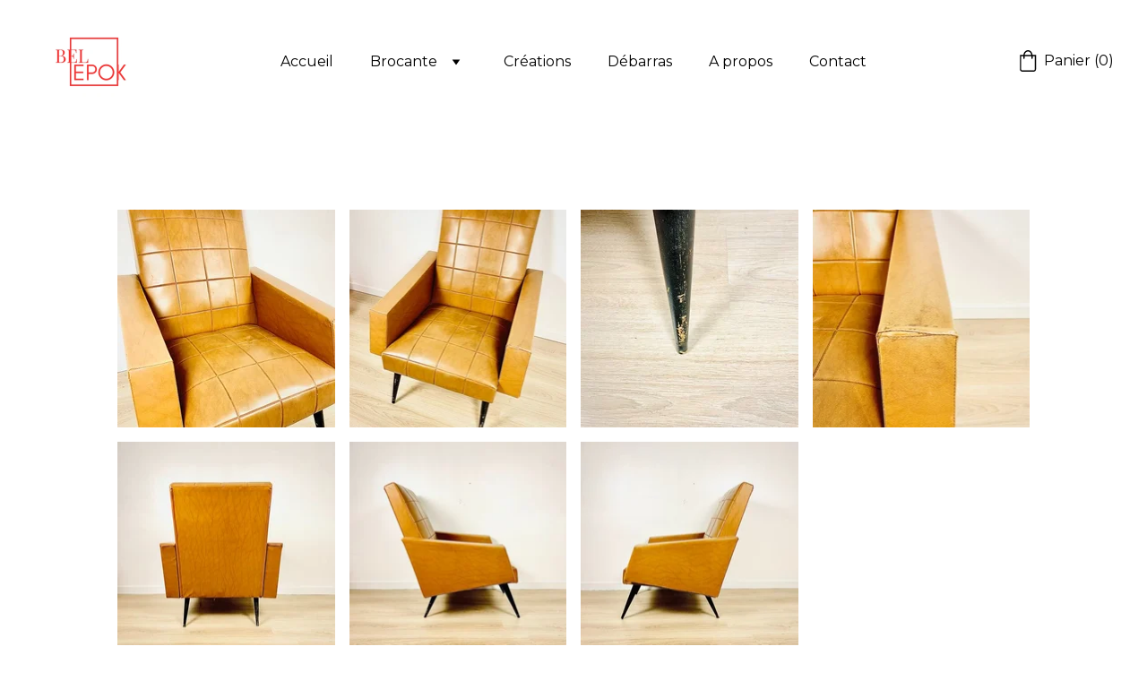

--- FILE ---
content_type: text/html
request_url: https://bel-epok.com/photos-fauteuil
body_size: 31759
content:
<!DOCTYPE html>
<html lang="fr">
	<head>
		<meta charset="utf-8">
		<meta name="viewport" content="width=device-width, initial-scale=1.0">
		<!--[--><title>photos fauteuil | BELEPOK</title><!----><link rel="icon" href="data:;base64,iVBORw0KGgo="><link rel="apple-touch-icon" href="data:;base64,iVBORw0KGgo="><meta content="https://bel-epok.com/photos-fauteuil" property="og:url"><link rel="canonical" href="https://bel-epok.com/photos-fauteuil"><meta content="photos fauteuil | BELEPOK" property="og:title"><meta name="twitter:title" content="photos fauteuil | BELEPOK"><meta content="website" property="og:type"><!----><!----><meta property="og:site_name" content="BELEPOK"><!----><meta property="og:image"><meta name="twitter:image"><meta content="" property="og:image:alt"><meta content="" name="twitter:image:alt"><meta name="twitter:card" content="summary_large_image"><link rel="preconnect"><!----><!----><!----><!----><!----><!--[--><link rel="alternate" hreflang="x-default" href="https://bel-epok.com/photos-fauteuil"><!--]--><link href="https://cdn.zyrosite.com/u1/google-fonts/font-faces?family=Playfair+Display:wght@400;700&amp;family=Montserrat:wght@400;500&amp;family=Roboto:wght@400;500&amp;display=swap" rel="preconnect" crossorigin="true"><link href="https://cdn.zyrosite.com/u1/google-fonts/font-faces?family=Playfair+Display:wght@400;700&amp;family=Montserrat:wght@400;500&amp;family=Roboto:wght@400;500&amp;display=swap" rel="preload" as="style"><link href="https://cdn.zyrosite.com/u1/google-fonts/font-faces?family=Playfair+Display:wght@400;700&amp;family=Montserrat:wght@400;500&amp;family=Roboto:wght@400;500&amp;display=swap" rel="stylesheet" referrerpolicy="no-referrer"><!--]-->
		<style></style>
		<link rel="prefetch" href="https://cdn.zyrosite.com/cdn-builder-placeholders/astro-traffic.txt">

		
	<link rel="stylesheet" href="/_astro-1699193473742/_...slug_.ea5ed688.css" /></head>

	<body>
		<div>
			<style>astro-island,astro-slot,astro-static-slot{display:contents}</style><script>(()=>{var e=async t=>{await(await t())()};(self.Astro||(self.Astro={})).only=e;window.dispatchEvent(new Event("astro:only"));})();;(()=>{var l;{let c={0:t=>t,1:t=>JSON.parse(t,o),2:t=>new RegExp(t),3:t=>new Date(t),4:t=>new Map(JSON.parse(t,o)),5:t=>new Set(JSON.parse(t,o)),6:t=>BigInt(t),7:t=>new URL(t),8:t=>new Uint8Array(JSON.parse(t)),9:t=>new Uint16Array(JSON.parse(t)),10:t=>new Uint32Array(JSON.parse(t))},o=(t,s)=>{if(t===""||!Array.isArray(s))return s;let[e,n]=s;return e in c?c[e](n):void 0};customElements.get("astro-island")||customElements.define("astro-island",(l=class extends HTMLElement{constructor(){super(...arguments);this.hydrate=()=>{if(!this.hydrator||this.parentElement&&this.parentElement.closest("astro-island[ssr]"))return;let s=this.querySelectorAll("astro-slot"),e={},n=this.querySelectorAll("template[data-astro-template]");for(let r of n){let i=r.closest(this.tagName);!i||!i.isSameNode(this)||(e[r.getAttribute("data-astro-template")||"default"]=r.innerHTML,r.remove())}for(let r of s){let i=r.closest(this.tagName);!i||!i.isSameNode(this)||(e[r.getAttribute("name")||"default"]=r.innerHTML)}let a=this.hasAttribute("props")?JSON.parse(this.getAttribute("props"),o):{};this.hydrator(this)(this.Component,a,e,{client:this.getAttribute("client")}),this.removeAttribute("ssr"),window.removeEventListener("astro:hydrate",this.hydrate),window.dispatchEvent(new CustomEvent("astro:hydrate"))}}connectedCallback(){!this.hasAttribute("await-children")||this.firstChild?this.childrenConnectedCallback():new MutationObserver((s,e)=>{e.disconnect(),this.childrenConnectedCallback()}).observe(this,{childList:!0})}async childrenConnectedCallback(){window.addEventListener("astro:hydrate",this.hydrate);let s=this.getAttribute("before-hydration-url");s&&await import(s),this.start()}start(){let s=JSON.parse(this.getAttribute("opts")),e=this.getAttribute("client");if(Astro[e]===void 0){window.addEventListener(`astro:${e}`,()=>this.start(),{once:!0});return}Astro[e](async()=>{let n=this.getAttribute("renderer-url"),[a,{default:r}]=await Promise.all([import(this.getAttribute("component-url")),n?import(n):()=>()=>{}]),i=this.getAttribute("component-export")||"default";if(!i.includes("."))this.Component=a[i];else{this.Component=a;for(let d of i.split("."))this.Component=this.Component[d]}return this.hydrator=r,this.hydrate},s,this)}attributeChangedCallback(){this.hydrator&&this.hydrate()}},l.observedAttributes=["props"],l))}})();</script><astro-island uid="Z2aAht4" component-url="/_astro-1699193473742/ClientHead.879fcf38.js" component-export="default" renderer-url="/_astro-1699193473742/client.087cc53c.js" props="{&quot;page-noindex&quot;:[0,false],&quot;canonical-url&quot;:[0,&quot;https://bel-epok.com/photos-fauteuil&quot;],&quot;site-meta&quot;:[0,{&quot;version&quot;:[0,117],&quot;isLayout&quot;:[0,true],&quot;template&quot;:[0,&quot;tobilite&quot;],&quot;metaTitle&quot;:[0,&quot;BELEPOK&quot;],&quot;headerHeight&quot;:[0,188],&quot;defaultLocale&quot;:[0,&quot;system&quot;],&quot;ecommerceType&quot;:[0,&quot;zyro&quot;],&quot;demoEcwidStoreId&quot;:[0,&quot;29404300&quot;],&quot;ecommerceStoreId&quot;:[0,&quot;store_01GVAS4TNW99S8E907MRAQJ3F8&quot;],&quot;metaHtmlLanguage&quot;:[0,&quot;fr&quot;],&quot;headerHeightMobile&quot;:[0,111],&quot;demoEcommerceStoreId&quot;:[0,&quot;store_01G0FX4WSBXC5VJMPPGMRJ9Z7F&quot;],&quot;shouldAddWWWPrefixToDomain&quot;:[0,false]}],&quot;domain&quot;:[0,&quot;bel-epok.com&quot;]}" ssr="" client="only" opts="{&quot;name&quot;:&quot;ClientHead&quot;,&quot;value&quot;:&quot;vue&quot;}"></astro-island>
			<script>(()=>{var e=async t=>{await(await t())()};(self.Astro||(self.Astro={})).load=e;window.dispatchEvent(new Event("astro:load"));})();</script><astro-island uid="Z1LNsxo" component-url="/_astro-1699193473742/Page.4001e1b6.js" component-export="default" renderer-url="/_astro-1699193473742/client.087cc53c.js" props="{&quot;page-data&quot;:[0,{&quot;pages&quot;:[0,{&quot;home&quot;:[0,{&quot;meta&quot;:[0,{&quot;title&quot;:[0,&quot;Boutique en ligne d&#39;objets de brocante, vintage et antiquité&quot;],&quot;noindex&quot;:[0,true],&quot;keywords&quot;:[1,&quot;[[0,\&quot;boutique en ligne\&quot;],[0,\&quot;vente d&#39;objets de brocante\&quot;],[0,\&quot;vintage\&quot;]]&quot;],&quot;ogImageAlt&quot;:[0,&quot;&quot;],&quot;description&quot;:[0,&quot;Découvrez notre boutique en ligne de vente d&#39;objets de brocante, vintage, rétro et antiquité. Nous proposons des articles chinés avec soins pour vous offrir une déco tendance et abordable. Achetez des pièces uniques et donnez une touche rétro à votre intérieur. Commandez dès maintenant sur notre boutique en ligne.&quot;],&quot;ogImagePath&quot;:[0,null],&quot;ogImageOrigin&quot;:[0,null],&quot;passwordDesign&quot;:[0,&quot;default&quot;],&quot;passwordBackText&quot;:[0,&quot;Retour à&quot;],&quot;passwordButtonText&quot;:[0,&quot;Entrer&quot;],&quot;passwordHeadingText&quot;:[0,&quot;Espace invité&quot;],&quot;passwordSubheadingText&quot;:[0,&quot;Veuillez entrer le mot de passe pour accéder à la page&quot;],&quot;passwordPlaceholderText&quot;:[0,&quot;Tapez votre mot de passe&quot;]}],&quot;name&quot;:[0,&quot;Accueil&quot;],&quot;slug&quot;:[0,&quot;&quot;],&quot;type&quot;:[0,&quot;default&quot;],&quot;blocks&quot;:[1,&quot;[[0,\&quot;block0\&quot;],[0,\&quot;zXiNo6\&quot;],[0,\&quot;zRDHcZ\&quot;],[0,\&quot;zNGofQ\&quot;]]&quot;]}],&quot;z-EgWA&quot;:[0,{&quot;meta&quot;:[0,{&quot;ogImageAlt&quot;:[0,&quot;Lampe d&#39;ambiance années 70/80 - AA65&quot;],&quot;description&quot;:[0,&quot;Très belle lampe d&#39;ambiance  dont le design moderne est à la croisée des chemins en les années 70 et les années 80. L&#39;abat jour est en verre opalescent. Sa matière combinée à sont épaisseur diffuse...&quot;],&quot;ogImagePath&quot;:[0,&quot;https://cdn.zyrosite.com/cdn-ecommerce/store_01GVAS4TNW99S8E907MRAQJ3F8%2Fassets%2F1688716817183-lampe_vintage_brocante%20(1).jpeg&quot;],&quot;ogImageOrigin&quot;:[0,&quot;other&quot;]}],&quot;name&quot;:[0,&quot;Lampe d&#39;ambiance années 70/80 - AA65&quot;],&quot;slug&quot;:[0,&quot;lampe-dambiance-annees-7080-aa100&quot;],&quot;type&quot;:[0,&quot;ecommerce-product&quot;],&quot;blocks&quot;:[1,&quot;[[0,\&quot;zo0JsC\&quot;]]&quot;],&quot;productId&quot;:[0,&quot;prod_01H4QNY4Z4AKMY54G3P4BZGWFM&quot;]}],&quot;z-vl5k&quot;:[0,{&quot;meta&quot;:[0,{&quot;ogImageAlt&quot;:[0,&quot;Ensemble de sièges pliants années 60 - AA59&quot;],&quot;description&quot;:[0,&quot;Très bel ensemble de sièges pliants tout droit issu des années 60. Compagnon indispensable des vacances, ce set vintage vous permettra de reposer votre séant quelle que soit la situation : au campi...&quot;],&quot;ogImagePath&quot;:[0,&quot;https://cdn.zyrosite.com/cdn-ecommerce/store_01GVAS4TNW99S8E907MRAQJ3F8%2Fassets%2F1682257947573-ENSEMBLE%20CHAISE%20CAMPING%20VINTAGE%20BROCANTE%20(1).jpeg&quot;],&quot;ogImageOrigin&quot;:[0,&quot;other&quot;]}],&quot;name&quot;:[0,&quot;Ensemble de sièges pliants années 60 - AA59&quot;],&quot;slug&quot;:[0,&quot;ensemble-de-sieges-pliants-annees-60-aa59-z-vl5k&quot;],&quot;type&quot;:[0,&quot;ecommerce-product&quot;],&quot;blocks&quot;:[1,&quot;[[0,\&quot;z-xGGj\&quot;]]&quot;],&quot;productId&quot;:[0,&quot;prod_01GYQ6XESP3KSDN6WB0FBNY69P&quot;]}],&quot;z158h3&quot;:[0,{&quot;meta&quot;:[0,{&quot;noindex&quot;:[0,false],&quot;password&quot;:[0,&quot;&quot;],&quot;ogImageAlt&quot;:[0,&quot;&quot;],&quot;ogImagePath&quot;:[0,null],&quot;ogImageOrigin&quot;:[0,null],&quot;passwordDesign&quot;:[0,&quot;default&quot;],&quot;passwordBackText&quot;:[0,&quot;Retour à&quot;],&quot;passwordButtonText&quot;:[0,&quot;Entrer&quot;],&quot;passwordHeadingText&quot;:[0,&quot;Espace invité&quot;],&quot;passwordSubheadingText&quot;:[0,&quot;Veuillez entrer le mot de passe pour accéder à la page&quot;],&quot;passwordPlaceholderText&quot;:[0,&quot;Tapez votre mot de passe&quot;]}],&quot;name&quot;:[0,&quot;Articles volumineux&quot;],&quot;slug&quot;:[0,&quot;articles-volumineux&quot;],&quot;type&quot;:[0,&quot;default&quot;],&quot;blocks&quot;:[1,&quot;[[0,\&quot;zFwcgZ\&quot;],[0,\&quot;zoad-f\&quot;],[0,\&quot;zyK7i6\&quot;],[0,\&quot;zvgTjz\&quot;],[0,\&quot;zwMJrS\&quot;],[0,\&quot;z73NCr\&quot;],[0,\&quot;zWO1-S\&quot;],[0,\&quot;zoKtJe\&quot;]]&quot;]}],&quot;z21S9t&quot;:[0,{&quot;meta&quot;:[0,{&quot;noindex&quot;:[0,false],&quot;ogImageAlt&quot;:[0,&quot;&quot;],&quot;ogImagePath&quot;:[0,null],&quot;ogImageOrigin&quot;:[0,null],&quot;passwordDesign&quot;:[0,&quot;default&quot;],&quot;passwordBackText&quot;:[0,&quot;Retour à&quot;],&quot;passwordButtonText&quot;:[0,&quot;Entrer&quot;],&quot;passwordHeadingText&quot;:[0,&quot;Espace invité&quot;],&quot;passwordSubheadingText&quot;:[0,&quot;Veuillez entrer le mot de passe pour accéder à la page&quot;],&quot;passwordPlaceholderText&quot;:[0,&quot;Tapez votre mot de passe&quot;]}],&quot;name&quot;:[0,&quot;paiement sécurisé&quot;],&quot;slug&quot;:[0,&quot;paiement-securise&quot;],&quot;type&quot;:[0,&quot;default&quot;],&quot;blocks&quot;:[1,&quot;[[0,\&quot;zwt3yz\&quot;]]&quot;]}],&quot;z28T_n&quot;:[0,{&quot;meta&quot;:[0,{&quot;noindex&quot;:[0,false],&quot;ogImageAlt&quot;:[0,&quot;&quot;],&quot;ogImagePath&quot;:[0,null],&quot;ogImageOrigin&quot;:[0,null],&quot;passwordDesign&quot;:[0,&quot;default&quot;],&quot;passwordBackText&quot;:[0,&quot;Retour à&quot;],&quot;passwordButtonText&quot;:[0,&quot;Entrer&quot;],&quot;passwordHeadingText&quot;:[0,&quot;Espace invité&quot;],&quot;passwordSubheadingText&quot;:[0,&quot;Veuillez entrer le mot de passe pour accéder à la page&quot;],&quot;passwordPlaceholderText&quot;:[0,&quot;Tapez votre mot de passe&quot;]}],&quot;name&quot;:[0,&quot;frais de port et livraison&quot;],&quot;slug&quot;:[0,&quot;frais-de-port-et-livraison&quot;],&quot;type&quot;:[0,&quot;default&quot;],&quot;blocks&quot;:[1,&quot;[[0,\&quot;zz9zZ-\&quot;]]&quot;]}],&quot;z2KeZa&quot;:[0,{&quot;meta&quot;:[0,{&quot;ogImageAlt&quot;:[0,&quot;Porte courrier années 60 - AA82&quot;],&quot;description&quot;:[0,&quot;A l&#39;époque de la numérisation des échanges, ce porte courrier en bois et métal fait de la résistance !Même si son utilisation diminue peu à peu, il reste très élégant sur un bureau. Sa platine en m...&quot;],&quot;ogImagePath&quot;:[0,&quot;https://cdn.zyrosite.com/cdn-ecommerce/store_01GVAS4TNW99S8E907MRAQJ3F8%2Fassets%2F1684753326641-PORTE%20COURRIER%20BROCANTE%20VINTAGE%20(2).jpeg&quot;],&quot;ogImageOrigin&quot;:[0,&quot;other&quot;]}],&quot;name&quot;:[0,&quot;Porte courrier années 60 - AA82&quot;],&quot;slug&quot;:[0,&quot;porte-courrier-annees-60-aa84-z2keza&quot;],&quot;type&quot;:[0,&quot;ecommerce-product&quot;],&quot;blocks&quot;:[1,&quot;[[0,\&quot;zVEVLT\&quot;]]&quot;],&quot;productId&quot;:[0,&quot;prod_01H11HY214V3093GSQZ0EW3AC0&quot;]}],&quot;z2xhFt&quot;:[0,{&quot;meta&quot;:[0,{&quot;ogImageAlt&quot;:[0,&quot;Cage rouge asiatique - AA19&quot;],&quot;description&quot;:[0,&quot;This is a sample product description. You can use it to describe your product, from its size, weight, color, to other characteristics.\n\nMake sure you highlight the best qualities and the most impor...&quot;],&quot;ogImagePath&quot;:[0,&quot;https://cdn.zyrosite.com/cdn-ecommerce/store_01GVAS4TNW99S8E907MRAQJ3F8%2Fassets%2F1682260438429-BOULE%20A%20RIZ%20VINTAGE%20BROCANTE%20(6).jpeg&quot;],&quot;ogImageOrigin&quot;:[0,&quot;other&quot;]}],&quot;name&quot;:[0,&quot;Cage rouge asiatique - AA19&quot;],&quot;slug&quot;:[0,&quot;shy-whale-z2xhft&quot;],&quot;type&quot;:[0,&quot;ecommerce-product&quot;],&quot;blocks&quot;:[1,&quot;[[0,\&quot;zqAqNP\&quot;]]&quot;],&quot;productId&quot;:[0,&quot;prod_01GVAS4V3TR88A7XHDEM93TETN&quot;]}],&quot;z47NRj&quot;:[0,{&quot;meta&quot;:[0,{&quot;noindex&quot;:[0,false],&quot;password&quot;:[0,&quot;&quot;],&quot;ogImageAlt&quot;:[0,&quot;&quot;],&quot;ogImagePath&quot;:[0,null],&quot;ogImageOrigin&quot;:[0,null],&quot;passwordDesign&quot;:[0,&quot;default&quot;],&quot;passwordBackText&quot;:[0,&quot;Retour à&quot;],&quot;passwordButtonText&quot;:[0,&quot;Entrer&quot;],&quot;passwordHeadingText&quot;:[0,&quot;Espace invité&quot;],&quot;passwordSubheadingText&quot;:[0,&quot;Veuillez entrer le mot de passe pour accéder à la page&quot;],&quot;passwordPlaceholderText&quot;:[0,&quot;Tapez votre mot de passe&quot;]}],&quot;name&quot;:[0,&quot;Rotin&quot;],&quot;slug&quot;:[0,&quot;rotin&quot;],&quot;type&quot;:[0,&quot;default&quot;],&quot;blocks&quot;:[1,&quot;[[0,\&quot;z02nl5\&quot;],[0,\&quot;zfZCIq\&quot;]]&quot;]}],&quot;z4dMSr&quot;:[0,{&quot;meta&quot;:[0,{&quot;ogImageAlt&quot;:[0,&quot;Paire de chaises pliantes années 60 - AA93&quot;],&quot;description&quot;:[0,&quot;Très jolie paire de chaises pliantes tout droit issue des années 60. Compagnon indispensable des vacances, ce set vintage vous permettra de reposer votre séant quelle que soit la situation : au cam...&quot;],&quot;ogImagePath&quot;:[0,&quot;https://cdn.zyrosite.com/cdn-ecommerce/store_01GVAS4TNW99S8E907MRAQJ3F8%2Fassets%2F1682258864456-PAIRE%20CHAISES%20PLAGE%20(6).jpeg&quot;],&quot;ogImageOrigin&quot;:[0,&quot;other&quot;]}],&quot;name&quot;:[0,&quot;Paire de chaises pliantes années 60 - AA93&quot;],&quot;slug&quot;:[0,&quot;paire-de-chaises-pliantes-annees-60-aa69-z4dmsr&quot;],&quot;type&quot;:[0,&quot;ecommerce-product&quot;],&quot;blocks&quot;:[1,&quot;[[0,\&quot;zN-Lj3\&quot;]]&quot;],&quot;productId&quot;:[0,&quot;prod_01GYQ79GGY3ZAZWRV7V58XX042&quot;]}],&quot;z5k1RY&quot;:[0,{&quot;meta&quot;:[0,{&quot;ogImageAlt&quot;:[0,&quot;Patère double métallique patinée - AA55&quot;],&quot;description&quot;:[0,&quot;Patère double métallique tout droit issue d&#39;un ancien atelier. Sa patine témoigne du nombre incalculable de vestes qui ont du venir s&#39;y accrocher au fil du temps. Un petit objet vintage très sympa ...&quot;],&quot;ogImagePath&quot;:[0,&quot;https://cdn.zyrosite.com/cdn-ecommerce/store_01GVAS4TNW99S8E907MRAQJ3F8%2Fassets%2F1682245455410-PATERE%20METAL%20VINTAGE%20BROCANTE%20(4).jpeg&quot;],&quot;ogImageOrigin&quot;:[0,&quot;other&quot;]}],&quot;name&quot;:[0,&quot;Patère double métallique patinée - AA55&quot;],&quot;slug&quot;:[0,&quot;patere-double-metallique-patinee-aa55-z5k1ry&quot;],&quot;type&quot;:[0,&quot;ecommerce-product&quot;],&quot;blocks&quot;:[1,&quot;[[0,\&quot;zExbwp\&quot;]]&quot;],&quot;productId&quot;:[0,&quot;prod_01GXXW131YRW2PV5DNS5JXMFGB&quot;]}],&quot;z5wF0I&quot;:[0,{&quot;meta&quot;:[0,{&quot;ogImageAlt&quot;:[0,&quot;Suspension en alfa - AA94&quot;],&quot;description&quot;:[0,&quot;Tout droit issu de l&#39;artisanat Tunisien, cette suspension en alfa est un must have de la décoration d&#39;inspiration nature et bohème. Rien à voir avec les copies en plastique de la grande distributio...&quot;],&quot;ogImagePath&quot;:[0,&quot;https://cdn.zyrosite.com/cdn-ecommerce/store_01GVAS4TNW99S8E907MRAQJ3F8%2Fassets%2F1682257303170-SUSPENSION%20EN%20ALFA%20VINTAGE%20BROCANTE%20(3).jpeg&quot;],&quot;ogImageOrigin&quot;:[0,&quot;other&quot;]}],&quot;name&quot;:[0,&quot;Suspension en alfa - AA94&quot;],&quot;slug&quot;:[0,&quot;suspension-en-alfa-aa66-z5wf0i&quot;],&quot;type&quot;:[0,&quot;ecommerce-product&quot;],&quot;blocks&quot;:[1,&quot;[[0,\&quot;zE43Jp\&quot;]]&quot;],&quot;productId&quot;:[0,&quot;prod_01GYQ61CRDV3F5WG4YEFQB474K&quot;]}],&quot;z6e8_d&quot;:[0,{&quot;meta&quot;:[0,{&quot;ogImageAlt&quot;:[0,&quot;Plateau de service en rotin - AA70&quot;],&quot;description&quot;:[0,&quot;Magnifique plateau en rotin à l&#39;état de conservation irréprochable. Les cannes, les brins et les liens sont tous présents et en parfait état. Equipé de deux poignées, ce plateau vintage s&#39;avère trè...&quot;],&quot;ogImagePath&quot;:[0,&quot;https://cdn.zyrosite.com/cdn-ecommerce/store_01GVAS4TNW99S8E907MRAQJ3F8%2Fassets%2F1686294573649-PLATEAU%20ROTIN%20VINTAGE%20BROCANTE%20(2).jpeg&quot;],&quot;ogImageOrigin&quot;:[0,&quot;other&quot;]}],&quot;name&quot;:[0,&quot;Plateau de service en rotin - AA70&quot;],&quot;slug&quot;:[0,&quot;plateau-de-service-en-rotin-aa96-z6e8_d&quot;],&quot;type&quot;:[0,&quot;ecommerce-product&quot;],&quot;blocks&quot;:[1,&quot;[[0,\&quot;zgQXB3\&quot;]]&quot;],&quot;productId&quot;:[0,&quot;prod_01H2FG57T7N7TSH7NMG8MQAZTQ&quot;]}],&quot;z8DTJs&quot;:[0,{&quot;meta&quot;:[0,{&quot;ogImageAlt&quot;:[0,&quot;Boule à riz en métal - AA97&quot;],&quot;description&quot;:[0,&quot;Tout droit sortie des années 60, cette boule à riz vintage constituera l&#39;objet le plus original de votre cuisine!Très simple à utiliser, on ouvre, on met le riz, on ferme le loquet, on plonge dans ...&quot;],&quot;ogImagePath&quot;:[0,&quot;https://cdn.zyrosite.com/cdn-ecommerce/store_01GVAS4TNW99S8E907MRAQJ3F8%2Fassets%2F1683530435953-BOULE%20A%20RIZ%20ANCIENNE%20VINTAGE%20BROCANTE%20(4).jpeg&quot;],&quot;ogImageOrigin&quot;:[0,&quot;other&quot;]}],&quot;name&quot;:[0,&quot;Boule à riz en métal - AA97&quot;],&quot;slug&quot;:[0,&quot;boule-a-riz-en-metal-z8dtjs&quot;],&quot;type&quot;:[0,&quot;ecommerce-product&quot;],&quot;blocks&quot;:[1,&quot;[[0,\&quot;zKmG6x\&quot;]]&quot;],&quot;productId&quot;:[0,&quot;prod_01GXXSMXHCQR8KW8N8H1MZ5M20&quot;]}],&quot;z91R8r&quot;:[0,{&quot;meta&quot;:[0,{&quot;ogImageAlt&quot;:[0,&quot;Service à café années 70 - AA26&quot;],&quot;description&quot;:[0,&quot;&quot;],&quot;ogImagePath&quot;:[0,&quot;https://cdn.zyrosite.com/cdn-ecommerce/store_01GVAS4TNW99S8E907MRAQJ3F8%2Fassets%2F1682535964736-SERVICE%20A%20CAFE%20VINTAGE%20BROCANTE%20(1).jpeg&quot;],&quot;ogImageOrigin&quot;:[0,&quot;other&quot;]}],&quot;name&quot;:[0,&quot;Service à café années 70 - AA26&quot;],&quot;slug&quot;:[0,&quot;service-a-cafe-annees-70-z91r8r&quot;],&quot;type&quot;:[0,&quot;ecommerce-product&quot;],&quot;blocks&quot;:[1,&quot;[[0,\&quot;zPxmBy\&quot;]]&quot;],&quot;productId&quot;:[0,&quot;prod_01GYZFC1EVSS967JRTVDQ9KYS1&quot;]}],&quot;z95swO&quot;:[0,{&quot;meta&quot;:[0,{&quot;ogImageAlt&quot;:[0,&quot;Affiche scolaire Ogé - Hachette - AA78&quot;],&quot;description&quot;:[0,&quot;Le charme suranné de cette affiche scolaire ancienne ne manquera pas de faire remonter vos souvenirs. Ces affiches décoraient la plus part de nos salle de classe à partir des années 60. Editées par...&quot;],&quot;ogImagePath&quot;:[0,&quot;https://cdn.zyrosite.com/cdn-ecommerce/store_01GVAS4TNW99S8E907MRAQJ3F8%2Fassets%2F1685474423384-AFFICHE%20PEDAGOGIQUE%20ANCIENNE%20VINTAGE%20(4).jpeg&quot;],&quot;ogImageOrigin&quot;:[0,&quot;other&quot;]}],&quot;name&quot;:[0,&quot;Affiche scolaire Ogé - Hachette - AA78&quot;],&quot;slug&quot;:[0,&quot;affiche-scolaire-oge-hachette-aa88-z95swo&quot;],&quot;type&quot;:[0,&quot;ecommerce-product&quot;],&quot;blocks&quot;:[1,&quot;[[0,\&quot;zo18N2\&quot;]]&quot;],&quot;productId&quot;:[0,&quot;prod_01H1D2AM77JWH1ZXHZJ0F4K31Y&quot;]}],&quot;z9Z4OA&quot;:[0,{&quot;meta&quot;:[0,{&quot;ogImageAlt&quot;:[0,&quot;Plats champêtres - AA84&quot;],&quot;description&quot;:[0,&quot;Paire de plats rond en céramique arborant de magnifiques décors champêtres. Pour la petite histoire, ils appartenaient à un boucher charcutier du tarn, il s’en servait pour présenter la saucisse fr...&quot;],&quot;ogImagePath&quot;:[0,&quot;https://cdn.zyrosite.com/cdn-ecommerce/store_01GVAS4TNW99S8E907MRAQJ3F8%2Fassets%2F1683736988880-PLATS%20CHAMPETRE%20VINTAGE%20BROCANTE%20(1).jpeg&quot;],&quot;ogImageOrigin&quot;:[0,&quot;other&quot;]}],&quot;name&quot;:[0,&quot;Plats champêtres - AA84&quot;],&quot;slug&quot;:[0,&quot;plats-champetres-aa83-z9z4oa&quot;],&quot;type&quot;:[0,&quot;ecommerce-product&quot;],&quot;blocks&quot;:[1,&quot;[[0,\&quot;zpQ9u8\&quot;]]&quot;],&quot;productId&quot;:[0,&quot;prod_01H038W6P0PJ04ZPH5XSW1TQS5&quot;]}],&quot;zAxrc0&quot;:[0,{&quot;meta&quot;:[0,{&quot;noindex&quot;:[0,false],&quot;password&quot;:[0,&quot;&quot;],&quot;ogImageAlt&quot;:[0,&quot;&quot;],&quot;ogImagePath&quot;:[0,null],&quot;ogImageOrigin&quot;:[0,null],&quot;passwordDesign&quot;:[0,&quot;default&quot;],&quot;passwordBackText&quot;:[0,&quot;Retour à&quot;],&quot;passwordButtonText&quot;:[0,&quot;Entrer&quot;],&quot;passwordHeadingText&quot;:[0,&quot;Espace invité&quot;],&quot;passwordSubheadingText&quot;:[0,&quot;Veuillez entrer le mot de passe pour accéder à la page&quot;],&quot;passwordPlaceholderText&quot;:[0,&quot;Tapez votre mot de passe&quot;]}],&quot;name&quot;:[0,&quot;photos mannequin&quot;],&quot;slug&quot;:[0,&quot;photos-mannequin&quot;],&quot;type&quot;:[0,&quot;default&quot;],&quot;blocks&quot;:[1,&quot;[[0,\&quot;ztruW1\&quot;]]&quot;]}],&quot;zCfTGC&quot;:[0,{&quot;date&quot;:[0,&quot;2023-07-24T13:12:11.056Z&quot;],&quot;meta&quot;:[0,{&quot;title&quot;:[0,&quot;Un poste de blog&quot;],&quot;ogImageAlt&quot;:[0,&quot;&quot;],&quot;description&quot;:[0,&quot;Description du poste de blog.&quot;],&quot;ogImagePath&quot;:[0,&quot;https://cdn.zyrosite.com/cdn-builder-placeholders/blog/blog-placeholder-2.png&quot;],&quot;ogImageOrigin&quot;:[0,&quot;other&quot;]}],&quot;name&quot;:[0,&quot;Un poste de blog&quot;],&quot;slug&quot;:[0,&quot;blog-post3&quot;],&quot;type&quot;:[0,&quot;blog&quot;],&quot;blocks&quot;:[1,&quot;[[0,\&quot;zrxHK0\&quot;],[0,\&quot;z0KQE5\&quot;]]&quot;],&quot;isDraft&quot;:[0,false],&quot;categories&quot;:[1,&quot;[]&quot;],&quot;coverImageAlt&quot;:[0,&quot;&quot;],&quot;minutesToRead&quot;:[0,&quot;1&quot;],&quot;coverImagePath&quot;:[0,&quot;https://cdn.zyrosite.com/cdn-builder-placeholders/blog/blog-placeholder-2.png&quot;],&quot;coverImageOrigin&quot;:[0,&quot;other&quot;]}],&quot;zDtCfr&quot;:[0,{&quot;meta&quot;:[0,{&quot;noindex&quot;:[0,false],&quot;password&quot;:[0,&quot;&quot;],&quot;ogImageAlt&quot;:[0,&quot;&quot;],&quot;ogImagePath&quot;:[0,null],&quot;ogImageOrigin&quot;:[0,null],&quot;passwordDesign&quot;:[0,&quot;default&quot;],&quot;passwordBackText&quot;:[0,&quot;Retour à&quot;],&quot;passwordButtonText&quot;:[0,&quot;Entrer&quot;],&quot;passwordHeadingText&quot;:[0,&quot;Espace invité&quot;],&quot;passwordSubheadingText&quot;:[0,&quot;Veuillez entrer le mot de passe pour accéder à la page&quot;],&quot;passwordPlaceholderText&quot;:[0,&quot;Tapez votre mot de passe&quot;]}],&quot;name&quot;:[0,&quot;photos fauteuil&quot;],&quot;slug&quot;:[0,&quot;photos-fauteuil&quot;],&quot;type&quot;:[0,&quot;default&quot;],&quot;blocks&quot;:[1,&quot;[[0,\&quot;zMM5tY\&quot;]]&quot;]}],&quot;zELkhN&quot;:[0,{&quot;meta&quot;:[0,{&quot;ogImageAlt&quot;:[0,&quot;Panier en osier - AA96&quot;],&quot;description&quot;:[0,&quot;Imaginez vous arpenter les allées de votre marché ou de votre vide grenier préféré avec cet adorable sac en osier autour du bras.. A la fois élégant, vintage, actuel et pratique, ce sac en osier co...&quot;],&quot;ogImagePath&quot;:[0,&quot;https://cdn.zyrosite.com/cdn-ecommerce/store_01GVAS4TNW99S8E907MRAQJ3F8%2Fassets%2F1682245638963-PANIER%20OSIER%20VINTAGE%20BROCANTE%20(1).jpeg&quot;],&quot;ogImageOrigin&quot;:[0,&quot;other&quot;]}],&quot;name&quot;:[0,&quot;Panier en osier - AA96&quot;],&quot;slug&quot;:[0,&quot;panier-en-osier-aa63-zelkhn&quot;],&quot;type&quot;:[0,&quot;ecommerce-product&quot;],&quot;blocks&quot;:[1,&quot;[[0,\&quot;zNFoNT\&quot;]]&quot;],&quot;productId&quot;:[0,&quot;prod_01GXXT0PC1Z1FH3XKBD2T1EEBY&quot;]}],&quot;zFt5Ot&quot;:[0,{&quot;meta&quot;:[0,{&quot;noindex&quot;:[0,false],&quot;password&quot;:[0,&quot;&quot;],&quot;ogImageAlt&quot;:[0,&quot;&quot;],&quot;ogImagePath&quot;:[0,null],&quot;ogImageOrigin&quot;:[0,null],&quot;passwordDesign&quot;:[0,&quot;default&quot;],&quot;passwordBackText&quot;:[0,&quot;Retour à&quot;],&quot;passwordButtonText&quot;:[0,&quot;Entrer&quot;],&quot;passwordHeadingText&quot;:[0,&quot;Espace invité&quot;],&quot;passwordSubheadingText&quot;:[0,&quot;Veuillez entrer le mot de passe pour accéder à la page&quot;],&quot;passwordPlaceholderText&quot;:[0,&quot;Tapez votre mot de passe&quot;]}],&quot;name&quot;:[0,&quot;photos table bouillotte&quot;],&quot;slug&quot;:[0,&quot;photos-table-bouillotte&quot;],&quot;type&quot;:[0,&quot;default&quot;],&quot;blocks&quot;:[1,&quot;[[0,\&quot;z9J0uH\&quot;]]&quot;]}],&quot;zG6brF&quot;:[0,{&quot;meta&quot;:[0,{&quot;ogImageAlt&quot;:[0,&quot;Ombrelle années 1900  - AA87&quot;],&quot;description&quot;:[0,&quot;&quot;],&quot;ogImagePath&quot;:[0,&quot;https://cdn.zyrosite.com/cdn-ecommerce/store_01GVAS4TNW99S8E907MRAQJ3F8%2Fassets%2F1682535872508-OMBRELLE%20ANCIENNE%20VINTAGE%20BROCANTE%20(9).jpeg&quot;],&quot;ogImageOrigin&quot;:[0,&quot;other&quot;]}],&quot;name&quot;:[0,&quot;Ombrelle années 1900  - AA87&quot;],&quot;slug&quot;:[0,&quot;ombrelle-annees-1900-zg6brf&quot;],&quot;type&quot;:[0,&quot;ecommerce-product&quot;],&quot;blocks&quot;:[1,&quot;[[0,\&quot;zDKEuR\&quot;]]&quot;],&quot;productId&quot;:[0,&quot;prod_01GYZF98V5VZSGR9HD3QA0M05V&quot;]}],&quot;zGZUNJ&quot;:[0,{&quot;meta&quot;:[0,{&quot;ogImageAlt&quot;:[0,&quot;Paire de chaises Baumann n°12 - AA63&quot;],&quot;description&quot;:[0,&quot;On ne présente plus le célèbre designer Baumann, créateur de bon nombre de modèles de chaises qui ont meublé nos cafés et bistrots.Cet ensemble de chaises modèle n°12 des années 60 en est le parfai...&quot;],&quot;ogImagePath&quot;:[0,&quot;https://cdn.zyrosite.com/cdn-ecommerce/store_01GVAS4TNW99S8E907MRAQJ3F8%2Fassets%2F1690807842322-IMG_7192.jpeg&quot;],&quot;ogImageOrigin&quot;:[0,&quot;other&quot;]}],&quot;name&quot;:[0,&quot;Paire de chaises Baumann n°12 - AA63&quot;],&quot;slug&quot;:[0,&quot;paire-de-chaises-baumann-n12-aa106&quot;],&quot;type&quot;:[0,&quot;ecommerce-product&quot;],&quot;blocks&quot;:[1,&quot;[[0,\&quot;zMjJ_K\&quot;]]&quot;],&quot;productId&quot;:[0,&quot;prod_01H6NZZH3V795M9A1NJQ78TD27&quot;]}],&quot;zI9Qwz&quot;:[0,{&quot;meta&quot;:[0,{&quot;ogImageAlt&quot;:[0,&quot;Table d&#39;appoint en rotin et cannage - AA85&quot;],&quot;description&quot;:[0,&quot;&quot;],&quot;ogImagePath&quot;:[0,&quot;https://cdn.zyrosite.com/cdn-ecommerce/store_01GVAS4TNW99S8E907MRAQJ3F8%2Fassets%2F1683660089252-PETITE%20TABLE%20ROTIN%20ET%20VERRE%20VINTAGE%20BROCANTE%20(2).jpeg&quot;],&quot;ogImageOrigin&quot;:[0,&quot;other&quot;]}],&quot;name&quot;:[0,&quot;Table d&#39;appoint en rotin et cannage - AA85&quot;],&quot;slug&quot;:[0,&quot;table-dappoint-en-rotin-et-canage-aa79-zi9qwz&quot;],&quot;type&quot;:[0,&quot;ecommerce-product&quot;],&quot;blocks&quot;:[1,&quot;[[0,\&quot;zFT4UI\&quot;]]&quot;],&quot;productId&quot;:[0,&quot;prod_01H00ZDX8D170JMJCDCK4PY4MV&quot;]}],&quot;zJPFNw&quot;:[0,{&quot;meta&quot;:[0,{&quot;noindex&quot;:[0,false],&quot;password&quot;:[0,&quot;&quot;],&quot;ogImageAlt&quot;:[0,&quot;&quot;],&quot;ogImagePath&quot;:[0,null],&quot;ogImageOrigin&quot;:[0,null],&quot;passwordDesign&quot;:[0,&quot;default&quot;],&quot;passwordBackText&quot;:[0,&quot;Retour à&quot;],&quot;passwordButtonText&quot;:[0,&quot;Entrer&quot;],&quot;passwordHeadingText&quot;:[0,&quot;Espace invité&quot;],&quot;passwordSubheadingText&quot;:[0,&quot;Veuillez entrer le mot de passe pour accéder à la page&quot;],&quot;passwordPlaceholderText&quot;:[0,&quot;Tapez votre mot de passe&quot;]}],&quot;name&quot;:[0,&quot;conditions générales de vente et d&#39;utilisation&quot;],&quot;slug&quot;:[0,&quot;conditions-generales-de-vente-et-dutilisation&quot;],&quot;type&quot;:[0,&quot;default&quot;],&quot;blocks&quot;:[1,&quot;[[0,\&quot;z97TVP\&quot;]]&quot;]}],&quot;zK8vA3&quot;:[0,{&quot;meta&quot;:[0,{&quot;noindex&quot;:[0,false],&quot;password&quot;:[0,&quot;&quot;],&quot;ogImageAlt&quot;:[0,&quot;&quot;],&quot;ogImagePath&quot;:[0,null],&quot;ogImageOrigin&quot;:[0,null],&quot;passwordDesign&quot;:[0,&quot;default&quot;],&quot;passwordBackText&quot;:[0,&quot;Retour à&quot;],&quot;passwordButtonText&quot;:[0,&quot;Entrer&quot;],&quot;passwordHeadingText&quot;:[0,&quot;Espace invité&quot;],&quot;passwordSubheadingText&quot;:[0,&quot;Veuillez entrer le mot de passe pour accéder à la page&quot;],&quot;passwordPlaceholderText&quot;:[0,&quot;Tapez votre mot de passe&quot;]}],&quot;name&quot;:[0,&quot;photos tabourets rotin&quot;],&quot;slug&quot;:[0,&quot;photos-tabourets-rotin&quot;],&quot;type&quot;:[0,&quot;default&quot;],&quot;blocks&quot;:[1,&quot;[[0,\&quot;zbRRQ1\&quot;]]&quot;]}],&quot;zKU7aa&quot;:[0,{&quot;meta&quot;:[0,{&quot;ogImageAlt&quot;:[0,&quot;Plateau de jeux - AA17&quot;],&quot;description&quot;:[0,&quot;Plateau de jeu vintage double face édité par la marque JEUJURA. D&#39;un côté le jeu de dames et de l&#39;autre celui des petits chevaux. Un grand classique pour s&#39;amuser en famille.Pourvu de rangements de...&quot;],&quot;ogImagePath&quot;:[0,&quot;https://cdn.zyrosite.com/cdn-ecommerce/store_01GVAS4TNW99S8E907MRAQJ3F8%2Fassets%2F1680349285517-Plateau%2520jeu%2520vintage%25201.jpeg&quot;],&quot;ogImageOrigin&quot;:[0,&quot;other&quot;]}],&quot;name&quot;:[0,&quot;Plateau de jeux - AA17&quot;],&quot;slug&quot;:[0,&quot;plateau-de-jeux-aa17-zku7aa&quot;],&quot;type&quot;:[0,&quot;ecommerce-product&quot;],&quot;blocks&quot;:[1,&quot;[[0,\&quot;z8dvZ5\&quot;]]&quot;],&quot;productId&quot;:[0,&quot;prod_01GWBVR2TBTGVX8XVCETPZAY4K&quot;]}],&quot;zM3DSR&quot;:[0,{&quot;meta&quot;:[0,{&quot;noindex&quot;:[0,false],&quot;password&quot;:[0,&quot;&quot;],&quot;ogImageAlt&quot;:[0,&quot;&quot;],&quot;ogImagePath&quot;:[0,null],&quot;ogImageOrigin&quot;:[0,null],&quot;passwordDesign&quot;:[0,&quot;default&quot;],&quot;passwordBackText&quot;:[0,&quot;Retour à&quot;],&quot;passwordButtonText&quot;:[0,&quot;Entrer&quot;],&quot;passwordHeadingText&quot;:[0,&quot;Espace invité&quot;],&quot;passwordSubheadingText&quot;:[0,&quot;Veuillez entrer le mot de passe pour accéder à la page&quot;],&quot;passwordPlaceholderText&quot;:[0,&quot;Tapez votre mot de passe&quot;]}],&quot;name&quot;:[0,&quot;photos porte pot rotin&quot;],&quot;slug&quot;:[0,&quot;photos-porte-pot-rotin&quot;],&quot;type&quot;:[0,&quot;default&quot;],&quot;blocks&quot;:[1,&quot;[[0,\&quot;z6E5Ue\&quot;]]&quot;]}],&quot;zOIkfD&quot;:[0,{&quot;meta&quot;:[0,{&quot;noindex&quot;:[0,false],&quot;password&quot;:[0,&quot;&quot;],&quot;ogImageAlt&quot;:[0,&quot;&quot;],&quot;ogImagePath&quot;:[0,null],&quot;ogImageOrigin&quot;:[0,null],&quot;passwordDesign&quot;:[0,&quot;default&quot;],&quot;passwordBackText&quot;:[0,&quot;Retour à&quot;],&quot;passwordButtonText&quot;:[0,&quot;Entrer&quot;],&quot;passwordHeadingText&quot;:[0,&quot;Espace invité&quot;],&quot;passwordSubheadingText&quot;:[0,&quot;Veuillez entrer le mot de passe pour accéder à la page&quot;],&quot;passwordPlaceholderText&quot;:[0,&quot;Tapez votre mot de passe&quot;]}],&quot;name&quot;:[0,&quot;Les autres&quot;],&quot;slug&quot;:[0,&quot;les-autres&quot;],&quot;type&quot;:[0,&quot;default&quot;],&quot;blocks&quot;:[1,&quot;[[0,\&quot;zFGg_t\&quot;],[0,\&quot;zd0ONO\&quot;]]&quot;]}],&quot;zOv0R1&quot;:[0,{&quot;date&quot;:[0,&quot;2023-07-24T13:12:11.049Z&quot;],&quot;meta&quot;:[0,{&quot;title&quot;:[0,&quot;Un poste de blog&quot;],&quot;ogImageAlt&quot;:[0,&quot;&quot;],&quot;description&quot;:[0,&quot;Description du poste de blog.&quot;],&quot;ogImagePath&quot;:[0,&quot;https://cdn.zyrosite.com/cdn-builder-placeholders/blog/blog-placeholder-2.png&quot;],&quot;ogImageOrigin&quot;:[0,&quot;other&quot;]}],&quot;name&quot;:[0,&quot;Un poste de blog&quot;],&quot;slug&quot;:[0,&quot;blog-post&quot;],&quot;type&quot;:[0,&quot;blog&quot;],&quot;blocks&quot;:[1,&quot;[[0,\&quot;zvxtCc\&quot;],[0,\&quot;zvMPUw\&quot;]]&quot;],&quot;isDraft&quot;:[0,false],&quot;categories&quot;:[1,&quot;[]&quot;],&quot;coverImageAlt&quot;:[0,&quot;&quot;],&quot;minutesToRead&quot;:[0,&quot;1&quot;],&quot;coverImagePath&quot;:[0,&quot;https://cdn.zyrosite.com/cdn-builder-placeholders/blog/blog-placeholder-2.png&quot;],&quot;coverImageOrigin&quot;:[0,&quot;other&quot;]}],&quot;zPwZSN&quot;:[0,{&quot;meta&quot;:[0,{&quot;noindex&quot;:[0,false],&quot;password&quot;:[0,&quot;&quot;],&quot;ogImageAlt&quot;:[0,&quot;&quot;],&quot;ogImagePath&quot;:[0,null],&quot;ogImageOrigin&quot;:[0,null],&quot;passwordDesign&quot;:[0,&quot;default&quot;],&quot;passwordBackText&quot;:[0,&quot;Retour à&quot;],&quot;passwordButtonText&quot;:[0,&quot;Entrer&quot;],&quot;passwordHeadingText&quot;:[0,&quot;Espace invité&quot;],&quot;passwordSubheadingText&quot;:[0,&quot;Veuillez entrer le mot de passe pour accéder à la page&quot;],&quot;passwordPlaceholderText&quot;:[0,&quot;Tapez votre mot de passe&quot;]}],&quot;name&quot;:[0,&quot;photos lampe fumeur&quot;],&quot;slug&quot;:[0,&quot;photos-lampe-fumeur&quot;],&quot;type&quot;:[0,&quot;default&quot;],&quot;blocks&quot;:[1,&quot;[[0,\&quot;zu6neC\&quot;]]&quot;]}],&quot;zQ0E2M&quot;:[0,{&quot;meta&quot;:[0,{&quot;ogImageAlt&quot;:[0,&quot;Pendule marbre style art déco - AA3&quot;],&quot;description&quot;:[0,&quot;This is a sample product description. You can use it to describe your product, from its size, weight, color, to other characteristics.\n\nMake sure you highlight the best qualities and the most impor...&quot;],&quot;ogImagePath&quot;:[0,&quot;https://cdn.zyrosite.com/cdn-ecommerce/store_01GVAS4TNW99S8E907MRAQJ3F8%2Fassets%2F1680243052226-IMG_6351.jpeg&quot;],&quot;ogImageOrigin&quot;:[0,&quot;other&quot;]}],&quot;name&quot;:[0,&quot;Pendule marbre style art déco - AA3&quot;],&quot;slug&quot;:[0,&quot;three-little-dinosaurs-zq0e2m&quot;],&quot;type&quot;:[0,&quot;ecommerce-product&quot;],&quot;blocks&quot;:[1,&quot;[[0,\&quot;z-ndd_\&quot;]]&quot;],&quot;productId&quot;:[0,&quot;prod_01GVAS4V3DQMA5X777BQFY08HB&quot;]}],&quot;zQvJvY&quot;:[0,{&quot;meta&quot;:[0,{&quot;noindex&quot;:[0,false],&quot;password&quot;:[0,&quot;&quot;],&quot;ogImageAlt&quot;:[0,&quot;&quot;],&quot;ogImagePath&quot;:[0,null],&quot;ogImageOrigin&quot;:[0,null],&quot;passwordDesign&quot;:[0,&quot;default&quot;],&quot;passwordBackText&quot;:[0,&quot;Retour à&quot;],&quot;passwordButtonText&quot;:[0,&quot;Entrer&quot;],&quot;passwordHeadingText&quot;:[0,&quot;Espace invité&quot;],&quot;passwordSubheadingText&quot;:[0,&quot;Veuillez entrer le mot de passe pour accéder à la page&quot;],&quot;passwordPlaceholderText&quot;:[0,&quot;Tapez votre mot de passe&quot;]}],&quot;name&quot;:[0,&quot;photos enfilade&quot;],&quot;slug&quot;:[0,&quot;photos-enfilade&quot;],&quot;type&quot;:[0,&quot;default&quot;],&quot;blocks&quot;:[1,&quot;[[0,\&quot;zoYLyY\&quot;]]&quot;]}],&quot;zR0Vcf&quot;:[0,{&quot;meta&quot;:[0,{&quot;ogImageAlt&quot;:[0,&quot;Carafe RICARD Anisette 50cl - AA12&quot;],&quot;description&quot;:[0,&quot;Un grand classique de notre déco ambiance bistro années 60. Cette très jolie carafe publicitaire de la célèbre marque de liqueur anisée soufflera un air de vintage sur vos apéros..Dimensions : L6 x...&quot;],&quot;ogImagePath&quot;:[0,&quot;https://cdn.zyrosite.com/cdn-ecommerce/store_01GVAS4TNW99S8E907MRAQJ3F8%2Fassets%2F1680348786970-CARAFE%2520RICARD%2520BROCANTE%2520(1).jpeg&quot;],&quot;ogImageOrigin&quot;:[0,&quot;other&quot;]}],&quot;name&quot;:[0,&quot;Carafe RICARD Anisette 50cl - AA12&quot;],&quot;slug&quot;:[0,&quot;carafe-ricard-anisette-50cl-aa12-zr0vcf&quot;],&quot;type&quot;:[0,&quot;ecommerce-product&quot;],&quot;blocks&quot;:[1,&quot;[[0,\&quot;z4_tiQ\&quot;]]&quot;],&quot;productId&quot;:[0,&quot;prod_01GWJ1YFDS3BMHT4TT4XQ5HXG6&quot;]}],&quot;zRLr3v&quot;:[0,{&quot;meta&quot;:[0,{&quot;ogImageAlt&quot;:[0,&quot;Casier à bouteilles Budweiser - AA20&quot;],&quot;description&quot;:[0,&quot;This is a sample product description. You can use it to describe your product, from its size, weight, color, to other characteristics.\n\nMake sure you highlight the best qualities and the most impor...&quot;],&quot;ogImagePath&quot;:[0,&quot;https://cdn.zyrosite.com/cdn-ecommerce/store_01GVAS4TNW99S8E907MRAQJ3F8%2Fassets%2F1680291878389-IMG_6354.jpeg&quot;],&quot;ogImageOrigin&quot;:[0,&quot;other&quot;]}],&quot;name&quot;:[0,&quot;Casier à bouteilles Budweiser - AA20&quot;],&quot;slug&quot;:[0,&quot;crocodile-zrlr3v&quot;],&quot;type&quot;:[0,&quot;ecommerce-product&quot;],&quot;blocks&quot;:[1,&quot;[[0,\&quot;z3iMJQ\&quot;]]&quot;],&quot;productId&quot;:[0,&quot;prod_01GVAS4V0SP0YM80YR8J1JB5RS&quot;]}],&quot;zRp4dt&quot;:[0,{&quot;meta&quot;:[0,{&quot;ogImageAlt&quot;:[0,&quot;Desserte pliante GERLINOL - AA69&quot;],&quot;description&quot;:[0,&quot;Chariot de bar pliant de la marque allemande gerlinol.Tout droit issu des années 60, cette desserte comporte une structure en métal doré et des plateaux en plastiques.Le mécanisme d&#39;ouverture et de...&quot;],&quot;ogImagePath&quot;:[0,&quot;https://cdn.zyrosite.com/cdn-ecommerce/store_01GVAS4TNW99S8E907MRAQJ3F8%2Fassets%2F1688715399763-desserte_brocante_vintage%20(10).jpeg&quot;],&quot;ogImageOrigin&quot;:[0,&quot;other&quot;]}],&quot;name&quot;:[0,&quot;Desserte pliante GERLINOL - AA69&quot;],&quot;slug&quot;:[0,&quot;desserte-pliante-gerlinol-aa97&quot;],&quot;type&quot;:[0,&quot;ecommerce-product&quot;],&quot;blocks&quot;:[1,&quot;[[0,\&quot;zSyFCE\&quot;]]&quot;],&quot;productId&quot;:[0,&quot;prod_01H4QN2V4DEWBRNMAXKEVATR82&quot;]}],&quot;zRugnE&quot;:[0,{&quot;meta&quot;:[0,{&quot;noindex&quot;:[0,false],&quot;password&quot;:[0,&quot;&quot;],&quot;ogImageAlt&quot;:[0,&quot;&quot;],&quot;ogImagePath&quot;:[0,null],&quot;ogImageOrigin&quot;:[0,null],&quot;passwordDesign&quot;:[0,&quot;default&quot;],&quot;passwordBackText&quot;:[0,&quot;Retour à&quot;],&quot;passwordButtonText&quot;:[0,&quot;Entrer&quot;],&quot;passwordHeadingText&quot;:[0,&quot;Espace invité&quot;],&quot;passwordSubheadingText&quot;:[0,&quot;Veuillez entrer le mot de passe pour accéder à la page&quot;],&quot;passwordPlaceholderText&quot;:[0,&quot;Tapez votre mot de passe&quot;]}],&quot;name&quot;:[0,&quot;Luminaires&quot;],&quot;slug&quot;:[0,&quot;luminaires&quot;],&quot;type&quot;:[0,&quot;default&quot;],&quot;blocks&quot;:[1,&quot;[[0,\&quot;zat3lt\&quot;],[0,\&quot;zDjRfG\&quot;]]&quot;]}],&quot;zSU1e0&quot;:[0,{&quot;meta&quot;:[0,{&quot;title&quot;:[0,&quot;Objets de Brocante, Vintage et Rétro pour une Super Décoration&quot;],&quot;noindex&quot;:[0,false],&quot;keywords&quot;:[1,&quot;[[0,\&quot;objets de brocante\&quot;],[0,\&quot;vintage\&quot;],[0,\&quot;super décoration\&quot;]]&quot;],&quot;password&quot;:[0,&quot;&quot;],&quot;ogImageAlt&quot;:[0,&quot;&quot;],&quot;description&quot;:[0,&quot;Découvrez notre sélection d&#39;objets de brocante, vintage et rétro pour créer une super décoration chez vous. Trouvez des pièces uniques et originales qui ajouteront du charme à votre intérieur.&quot;],&quot;ogImagePath&quot;:[0,null],&quot;ogImageOrigin&quot;:[0,null],&quot;passwordDesign&quot;:[0,&quot;default&quot;],&quot;passwordBackText&quot;:[0,&quot;Retour à&quot;],&quot;passwordButtonText&quot;:[0,&quot;Entrer&quot;],&quot;passwordHeadingText&quot;:[0,&quot;Espace invité&quot;],&quot;passwordSubheadingText&quot;:[0,&quot;Veuillez entrer le mot de passe pour accéder à la page&quot;],&quot;passwordPlaceholderText&quot;:[0,&quot;Tapez votre mot de passe&quot;]}],&quot;name&quot;:[0,&quot;Décoration&quot;],&quot;slug&quot;:[0,&quot;decoration&quot;],&quot;type&quot;:[0,&quot;default&quot;],&quot;blocks&quot;:[1,&quot;[[0,\&quot;zLoE1G\&quot;],[0,\&quot;zuBPOA\&quot;]]&quot;]}],&quot;zTSaaD&quot;:[0,{&quot;meta&quot;:[0,{&quot;ogImageAlt&quot;:[0,&quot;Plaque émaillée Total Gaz - AA4&quot;],&quot;description&quot;:[0,&quot;Jolie plaque émaillée publicitaire de la marque TOTAL GAZ.Plaque enseigne drapeau bi-face. L&#39;ensemble a bien traversé les années même si son exposition aux éléments et aux précipitations a engendré...&quot;],&quot;ogImagePath&quot;:[0,&quot;https://cdn.zyrosite.com/cdn-ecommerce/store_01GVAS4TNW99S8E907MRAQJ3F8%2Fassets%2F1680348977258-PLAQUE%2520TOTAL%2520GAZ%2520VINTAGE%2520(6).jpeg&quot;],&quot;ogImageOrigin&quot;:[0,&quot;other&quot;]}],&quot;name&quot;:[0,&quot;Plaque émaillée Total Gaz - AA4&quot;],&quot;slug&quot;:[0,&quot;plaque-emaillee-total-gaz-aa4-ztsaad&quot;],&quot;type&quot;:[0,&quot;ecommerce-product&quot;],&quot;blocks&quot;:[1,&quot;[[0,\&quot;zrfZzx\&quot;]]&quot;],&quot;productId&quot;:[0,&quot;prod_01GWWM2K9KFJ3AZGYMRM83DR2K&quot;]}],&quot;zTxG4c&quot;:[0,{&quot;meta&quot;:[0,{&quot;noindex&quot;:[0,false],&quot;ogImageAlt&quot;:[0,&quot;&quot;],&quot;ogImagePath&quot;:[0,null],&quot;ogImageOrigin&quot;:[0,null],&quot;passwordDesign&quot;:[0,&quot;default&quot;],&quot;passwordBackText&quot;:[0,&quot;Retour à&quot;],&quot;passwordButtonText&quot;:[0,&quot;Entrer&quot;],&quot;passwordHeadingText&quot;:[0,&quot;Espace invité&quot;],&quot;passwordSubheadingText&quot;:[0,&quot;Veuillez entrer le mot de passe pour accéder à la page&quot;],&quot;passwordPlaceholderText&quot;:[0,&quot;Tapez votre mot de passe&quot;]}],&quot;name&quot;:[0,&quot;A propos&quot;],&quot;slug&quot;:[0,&quot;a-propos&quot;],&quot;type&quot;:[0,&quot;default&quot;],&quot;blocks&quot;:[1,&quot;[[0,\&quot;zpJKJt\&quot;],[0,\&quot;zayQDl\&quot;],[0,\&quot;zGLKQj\&quot;],[0,\&quot;zsyVrE\&quot;],[0,\&quot;zIu6eY\&quot;]]&quot;]}],&quot;zUYT6S&quot;:[0,{&quot;meta&quot;:[0,{&quot;ogImageAlt&quot;:[0,&quot;Confiturier Manufrance années 50 relooké - AA102&quot;],&quot;description&quot;:[0,&quot;Confiturier de la marque manufrance des ateliers de St-Etienne fabriqué dans les années 50.Ce joli petit meuble était vraiment fatigué..Il a donc été traité, décapé, repeint, habillé de papier pein...&quot;],&quot;ogImagePath&quot;:[0,&quot;https://cdn.zyrosite.com/cdn-ecommerce/store_01GVAS4TNW99S8E907MRAQJ3F8%2Fassets%2F1696952740410-IMG_8105.jpeg&quot;],&quot;ogImageOrigin&quot;:[0,&quot;other&quot;]}],&quot;name&quot;:[0,&quot;Confiturier Manufrance années 50 relooké - AA102&quot;],&quot;slug&quot;:[0,&quot;confiturier-manufrance-annees-50-relooke&quot;],&quot;type&quot;:[0,&quot;ecommerce-product&quot;],&quot;blocks&quot;:[1,&quot;[[0,\&quot;zmlaFj\&quot;]]&quot;],&quot;productId&quot;:[0,&quot;prod_01HCD4D001220SMKNYAZSFFCBQ&quot;]}],&quot;zUokXw&quot;:[0,{&quot;meta&quot;:[0,{&quot;noindex&quot;:[0,false],&quot;ogImageAlt&quot;:[0,&quot;&quot;],&quot;ogImagePath&quot;:[0,null],&quot;ogImageOrigin&quot;:[0,null],&quot;passwordDesign&quot;:[0,&quot;default&quot;],&quot;passwordBackText&quot;:[0,&quot;Retour à&quot;],&quot;passwordButtonText&quot;:[0,&quot;Entrer&quot;],&quot;passwordHeadingText&quot;:[0,&quot;Espace invité&quot;],&quot;passwordSubheadingText&quot;:[0,&quot;Veuillez entrer le mot de passe pour accéder à la page&quot;],&quot;passwordPlaceholderText&quot;:[0,&quot;Tapez votre mot de passe&quot;]}],&quot;name&quot;:[0,&quot;Créations&quot;],&quot;slug&quot;:[0,&quot;creations&quot;],&quot;type&quot;:[0,&quot;default&quot;],&quot;blocks&quot;:[1,&quot;[[0,\&quot;zmNWQL\&quot;],[0,\&quot;zsaFKd\&quot;],[0,\&quot;zA2HU2\&quot;],[0,\&quot;zuKIE1\&quot;],[0,\&quot;z4jxJu\&quot;],[0,\&quot;zZzE_1\&quot;],[0,\&quot;z6r7PB\&quot;],[0,\&quot;zLubi6\&quot;]]&quot;]}],&quot;zVINzp&quot;:[0,{&quot;meta&quot;:[0,{&quot;ogImageAlt&quot;:[0,&quot;Armoire à pharmacie rénovée - AA89&quot;],&quot;description&quot;:[0,&quot;Sauvée in extremis d&#39;un aller sans retour à la déchetterie, cette armoire à pharmacie des années soixante était en piteux état..Rouille, bosses et papier collant à fleur avaient eu raison de son éc...&quot;],&quot;ogImagePath&quot;:[0,&quot;https://cdn.zyrosite.com/cdn-ecommerce/store_01GVAS4TNW99S8E907MRAQJ3F8%2Fassets%2F1690980537922-IMG_7504.jpeg&quot;],&quot;ogImageOrigin&quot;:[0,&quot;other&quot;]}],&quot;name&quot;:[0,&quot;Armoire à pharmacie rénovée - AA89&quot;],&quot;slug&quot;:[0,&quot;armoire-a-pharmacie-renovee-aa72-zvinzp&quot;],&quot;type&quot;:[0,&quot;ecommerce-product&quot;],&quot;blocks&quot;:[1,&quot;[[0,\&quot;zuQ76A\&quot;]]&quot;],&quot;productId&quot;:[0,&quot;prod_01GYQC9X5WH9FNB65BQTJF8XG3&quot;]}],&quot;zVVZ2o&quot;:[0,{&quot;meta&quot;:[0,{&quot;ogImageAlt&quot;:[0,&quot;Affiche scolaire Ogé - Hachette - AA76&quot;],&quot;description&quot;:[0,&quot;Le charme suranné de cette affiche scolaire ancienne ne manquera pas de faire remonter vos souvenirs. Ces affiches décoraient la plus part de nos salle de classe à partir des années 60. Editées par...&quot;],&quot;ogImagePath&quot;:[0,&quot;https://cdn.zyrosite.com/cdn-ecommerce/store_01GVAS4TNW99S8E907MRAQJ3F8%2Fassets%2F1685474821551-AFFICHE%20PEDAGOGIQUE%20ANCIENNE%20VINTAGE%20(10).jpeg&quot;],&quot;ogImageOrigin&quot;:[0,&quot;other&quot;]}],&quot;name&quot;:[0,&quot;Affiche scolaire Ogé - Hachette - AA76&quot;],&quot;slug&quot;:[0,&quot;affiche-scolaire-oge-hachette-aa90-zvvz2o&quot;],&quot;type&quot;:[0,&quot;ecommerce-product&quot;],&quot;blocks&quot;:[1,&quot;[[0,\&quot;z2c5oL\&quot;]]&quot;],&quot;productId&quot;:[0,&quot;prod_01H1Q22F9RPB7299RN1JNQZB35&quot;]}],&quot;zVw9U-&quot;:[0,{&quot;meta&quot;:[0,{&quot;ogImageAlt&quot;:[0,&quot;Affiche scolaire Ogé - Hachette - AA79&quot;],&quot;description&quot;:[0,&quot;Le charme suranné de cette affiche scolaire ancienne ne manquera pas de faire remonter vos souvenirs. Ces affiches décoraient la plus part de nos salle de classe à partir des années 60. Editées par...&quot;],&quot;ogImagePath&quot;:[0,&quot;https://cdn.zyrosite.com/cdn-ecommerce/store_01GVAS4TNW99S8E907MRAQJ3F8%2Fassets%2F1685001853651-AFFICHE%20PEDAGOGIQUE%20ANCIENNE%20VINTAGE%20(2).jpeg&quot;],&quot;ogImageOrigin&quot;:[0,&quot;other&quot;]}],&quot;name&quot;:[0,&quot;Affiche scolaire Ogé - Hachette - AA79&quot;],&quot;slug&quot;:[0,&quot;affiche-scolaire-oge-hachette-aa87-zvw9u-&quot;],&quot;type&quot;:[0,&quot;ecommerce-product&quot;],&quot;blocks&quot;:[1,&quot;[[0,\&quot;zfTxR0\&quot;]]&quot;],&quot;productId&quot;:[0,&quot;prod_01H18YXBPKGZ518EKHY5GB30G3&quot;]}],&quot;zVwlN3&quot;:[0,{&quot;meta&quot;:[0,{&quot;ogImageAlt&quot;:[0,&quot;Paire de tabourets pliants années 60 - AA92&quot;],&quot;description&quot;:[0,&quot;Très jolie paire de tabourets pliants tout droit issue des années 60. Compagnon indispensable des vacances, ce set vintage vous permettra de reposer votre séant quelle que soit la situation : au ca...&quot;],&quot;ogImagePath&quot;:[0,&quot;https://cdn.zyrosite.com/cdn-ecommerce/store_01GVAS4TNW99S8E907MRAQJ3F8%2Fassets%2F1682259164596-PAIRE%20TABOURET%20PLAGE%20(3).jpeg&quot;],&quot;ogImageOrigin&quot;:[0,&quot;other&quot;]}],&quot;name&quot;:[0,&quot;Paire de tabourets pliants années 60 - AA92&quot;],&quot;slug&quot;:[0,&quot;paire-de-tabourets-pliants-annees-60-aa67-zvwln3&quot;],&quot;type&quot;:[0,&quot;ecommerce-product&quot;],&quot;blocks&quot;:[1,&quot;[[0,\&quot;z9E6dj\&quot;]]&quot;],&quot;productId&quot;:[0,&quot;prod_01GYQ7FDWTCXGYBD3V4NS9E0VG&quot;]}],&quot;zW3zy1&quot;:[0,{&quot;meta&quot;:[0,{&quot;ogImageAlt&quot;:[0,&quot;Lampe à infrarouges années 60 - AA31&quot;],&quot;description&quot;:[0,&quot;This is a sample product description. You can use it to describe your product, from its size, weight, color, to other characteristics.\n\nMake sure you highlight the best qualities and the most impor...&quot;],&quot;ogImagePath&quot;:[0,&quot;https://cdn.zyrosite.com/cdn-ecommerce/store_01GVAS4TNW99S8E907MRAQJ3F8%2Fassets%2F1680242637698-IMG_6367.jpeg&quot;],&quot;ogImageOrigin&quot;:[0,&quot;other&quot;]}],&quot;name&quot;:[0,&quot;Lampe à infrarouges années 60 - AA31&quot;],&quot;slug&quot;:[0,&quot;happy-elephant-zw3zy1&quot;],&quot;type&quot;:[0,&quot;ecommerce-product&quot;],&quot;blocks&quot;:[1,&quot;[[0,\&quot;zD9Vl6\&quot;]]&quot;],&quot;productId&quot;:[0,&quot;prod_01GVAS4V0VY537276ECAJE4A93&quot;]}],&quot;zXB_nD&quot;:[0,{&quot;meta&quot;:[0,{&quot;noindex&quot;:[0,false],&quot;password&quot;:[0,&quot;&quot;],&quot;ogImageAlt&quot;:[0,&quot;&quot;],&quot;ogImagePath&quot;:[0,null],&quot;ogImageOrigin&quot;:[0,null],&quot;passwordDesign&quot;:[0,&quot;default&quot;],&quot;passwordBackText&quot;:[0,&quot;Retour à&quot;],&quot;passwordButtonText&quot;:[0,&quot;Entrer&quot;],&quot;passwordHeadingText&quot;:[0,&quot;Espace invité&quot;],&quot;passwordSubheadingText&quot;:[0,&quot;Veuillez entrer le mot de passe pour accéder à la page&quot;],&quot;passwordPlaceholderText&quot;:[0,&quot;Tapez votre mot de passe&quot;]}],&quot;name&quot;:[0,&quot;politique de confidentialité&quot;],&quot;slug&quot;:[0,&quot;politique-de-confidentialite&quot;],&quot;type&quot;:[0,&quot;default&quot;],&quot;blocks&quot;:[1,&quot;[[0,\&quot;zIb2WE\&quot;]]&quot;]}],&quot;zXIjyk&quot;:[0,{&quot;meta&quot;:[0,{&quot;ogImageAlt&quot;:[0,&quot;Mannequin de couturière ancien - AA66&quot;],&quot;description&quot;:[0,&quot;Très joli mannequin de couturière de style Stockman de taille 44.Le corps est en carton habillé d&#39;un tissu d&#39;époque. Celui ci ne souffre d&#39;aucun trou ni déchirure bien que quelques taches soient qu...&quot;],&quot;ogImagePath&quot;:[0,&quot;https://cdn.zyrosite.com/cdn-ecommerce/store_01GVAS4TNW99S8E907MRAQJ3F8%2Fassets%2F1688716676960-mannequin_couture_brocante_vintage%20(2).jpeg&quot;],&quot;ogImageOrigin&quot;:[0,&quot;other&quot;]}],&quot;name&quot;:[0,&quot;Mannequin de couturière ancien - AA66&quot;],&quot;slug&quot;:[0,&quot;mannequin-de-couturiere-ancien-aa101&quot;],&quot;type&quot;:[0,&quot;ecommerce-product&quot;],&quot;blocks&quot;:[1,&quot;[[0,\&quot;z4nVR0\&quot;]]&quot;],&quot;productId&quot;:[0,&quot;prod_01H4QNSPXFX4DYTJRQMQ8P5DXS&quot;]}],&quot;zXVb70&quot;:[0,{&quot;meta&quot;:[0,{&quot;ogImageAlt&quot;:[0,&quot;Miroir face à main écailles de tortue - AA35&quot;],&quot;description&quot;:[0,&quot;This is a sample product description. You can use it to describe your product, from its size, weight, color, to other characteristics.\n\nMake sure you highlight the best qualities and the most impor...&quot;],&quot;ogImagePath&quot;:[0,&quot;https://cdn.zyrosite.com/cdn-ecommerce/store_01GVAS4TNW99S8E907MRAQJ3F8%2Fassets%2F1682535572622-MIROIR%20ECAILLE%20TORTUE%20VINTAGE%20BROCANTE%20(2).jpeg&quot;],&quot;ogImageOrigin&quot;:[0,&quot;other&quot;]}],&quot;name&quot;:[0,&quot;Miroir face à main écailles de tortue - AA35&quot;],&quot;slug&quot;:[0,&quot;happysaurus-zxvb70&quot;],&quot;type&quot;:[0,&quot;ecommerce-product&quot;],&quot;blocks&quot;:[1,&quot;[[0,\&quot;z3-UK9\&quot;]]&quot;],&quot;productId&quot;:[0,&quot;prod_01GVAS4V0WSH4M9JCKMZ3VGM51&quot;]}],&quot;zXqa5_&quot;:[0,{&quot;meta&quot;:[0,{&quot;ogImageAlt&quot;:[0,&quot;Table / lampe de fumeur - AA67&quot;],&quot;description&quot;:[0,&quot;Superbe lampe / table de fumeur d&#39;époque Napoléon III. Table de fumeur, surmontée d&#39;une lampe à pétrole à la hauteur ajustable. Les pièces de la structure sont généreusement travaillées et décorées...&quot;],&quot;ogImagePath&quot;:[0,&quot;https://cdn.zyrosite.com/cdn-ecommerce/store_01GVAS4TNW99S8E907MRAQJ3F8%2Fassets%2F1688716381628-table_lampe_de_fumeur_brocante_vintage%20(3).jpeg&quot;],&quot;ogImageOrigin&quot;:[0,&quot;other&quot;]}],&quot;name&quot;:[0,&quot;Table / lampe de fumeur - AA67&quot;],&quot;slug&quot;:[0,&quot;table-lampe-de-fumeur-aa106&quot;],&quot;type&quot;:[0,&quot;ecommerce-product&quot;],&quot;blocks&quot;:[1,&quot;[[0,\&quot;zsgqLG\&quot;]]&quot;],&quot;productId&quot;:[0,&quot;prod_01H4QNMG1A9MRW8NGD2E5Q1T5X&quot;]}],&quot;zY_mWk&quot;:[0,{&quot;meta&quot;:[0,{&quot;ogImageAlt&quot;:[0,&quot;Jouets anciens - AA27&quot;],&quot;description&quot;:[0,&quot;&quot;],&quot;ogImagePath&quot;:[0,&quot;https://cdn.zyrosite.com/cdn-ecommerce/store_01GVAS4TNW99S8E907MRAQJ3F8%2Fassets%2F1683734745194-SERVICE%20A%20CAFE%20VINTAGE%20BROCANTE%20(5).jpeg&quot;],&quot;ogImageOrigin&quot;:[0,&quot;other&quot;]}],&quot;name&quot;:[0,&quot;Jouets anciens - AA27&quot;],&quot;slug&quot;:[0,&quot;jouets-anciens-zy_mwk&quot;],&quot;type&quot;:[0,&quot;ecommerce-product&quot;],&quot;blocks&quot;:[1,&quot;[[0,\&quot;zhgV5t\&quot;]]&quot;],&quot;productId&quot;:[0,&quot;prod_01GYZF6VW19GCSM7AT6VSQEVRY&quot;]}],&quot;zYbg1Q&quot;:[0,{&quot;meta&quot;:[0,{&quot;ogImageAlt&quot;:[0,&quot;Trottinette années 60 - AA39&quot;],&quot;description&quot;:[0,&quot;This is a sample product description. You can use it to describe your product, from its size, weight, color, to other characteristics.\n\nMake sure you highlight the best qualities and the most impor...&quot;],&quot;ogImagePath&quot;:[0,&quot;https://cdn.zyrosite.com/cdn-ecommerce/store_01GVAS4TNW99S8E907MRAQJ3F8%2Fassets%2F1681407277028-IMG_6430.jpeg&quot;],&quot;ogImageOrigin&quot;:[0,&quot;other&quot;]}],&quot;name&quot;:[0,&quot;Trottinette années 60 - AA39&quot;],&quot;slug&quot;:[0,&quot;dinosaur-trio-zybg1q&quot;],&quot;type&quot;:[0,&quot;ecommerce-product&quot;],&quot;blocks&quot;:[1,&quot;[[0,\&quot;zGGYAd\&quot;]]&quot;],&quot;productId&quot;:[0,&quot;prod_01GVAS4V3CVP6RFQSESTPWRE3T&quot;]}],&quot;z_87_3&quot;:[0,{&quot;meta&quot;:[0,{&quot;ogImageAlt&quot;:[0,&quot;Table de jeux pliante - AA60&quot;],&quot;description&quot;:[0,&quot;Faites vos jeux rien ne va plus!! Poker, belotte ou bridge, les possibilités sont multiples pour cette table de jeux des années soixante. Bien sûr le bois porte les traces des milliers de parties q...&quot;],&quot;ogImagePath&quot;:[0,&quot;https://cdn.zyrosite.com/cdn-ecommerce/store_01GVAS4TNW99S8E907MRAQJ3F8%2Fassets%2F1682262671149-TABLE%20DE%20JEUX%20VINTAGE%20BROCANTE%20(8).jpeg&quot;],&quot;ogImageOrigin&quot;:[0,&quot;other&quot;]}],&quot;name&quot;:[0,&quot;Table de jeux pliante - AA60&quot;],&quot;slug&quot;:[0,&quot;table-de-jeux-pliante-aa60-z_87_3&quot;],&quot;type&quot;:[0,&quot;ecommerce-product&quot;],&quot;blocks&quot;:[1,&quot;[[0,\&quot;zUmDkU\&quot;]]&quot;],&quot;productId&quot;:[0,&quot;prod_01GYQB3NCBMVS3FWCWZYV82GQR&quot;]}],&quot;z_is5N&quot;:[0,{&quot;meta&quot;:[0,{&quot;ogImageAlt&quot;:[0,&quot;Lampe - Téléphone Socotel - AA90&quot;],&quot;description&quot;:[0,&quot;Le téléphone Socotel S63 a été produit en masse entre les années 60 et 80. Aujourd&#39;hui il nous offre un retour en force dans l&#39;univers de la déco vintage. J&#39;ai donc décidé d&#39;utiliser son look rétro...&quot;],&quot;ogImagePath&quot;:[0,&quot;https://cdn.zyrosite.com/cdn-ecommerce/store_01GVAS4TNW99S8E907MRAQJ3F8%2Fassets%2F1682260690056-TELEPHONE%20LAMPE%20VINTAGE%20CREATION%20(5).jpeg&quot;],&quot;ogImageOrigin&quot;:[0,&quot;other&quot;]}],&quot;name&quot;:[0,&quot;Lampe - Téléphone Socotel - AA90&quot;],&quot;slug&quot;:[0,&quot;lampe-telephone-socotel-aa70-z_is5n&quot;],&quot;type&quot;:[0,&quot;ecommerce-product&quot;],&quot;blocks&quot;:[1,&quot;[[0,\&quot;zNWWIO\&quot;]]&quot;],&quot;productId&quot;:[0,&quot;prod_01GYQA5QFW10NSVEQMVV00BXH9&quot;]}],&quot;zaKkqn&quot;:[0,{&quot;meta&quot;:[0,{&quot;ogImageAlt&quot;:[0,&quot;Mallette de médecin en cuir - AA24&quot;],&quot;description&quot;:[0,&quot;This is a sample product description. You can use it to describe your product, from its size, weight, color, to other characteristics.\n\nMake sure you highlight the best qualities and the most impor...&quot;],&quot;ogImagePath&quot;:[0,&quot;https://cdn.zyrosite.com/cdn-ecommerce/store_01GVAS4TNW99S8E907MRAQJ3F8%2Fassets%2F1682535699002-MALETTE%20MEDECIN%20CUIR%20VINTAGE%20BROCANTE%20(4).jpeg&quot;],&quot;ogImageOrigin&quot;:[0,&quot;other&quot;]}],&quot;name&quot;:[0,&quot;Mallette de médecin en cuir - AA24&quot;],&quot;slug&quot;:[0,&quot;cutesaurus-zakkqn&quot;],&quot;type&quot;:[0,&quot;ecommerce-product&quot;],&quot;blocks&quot;:[1,&quot;[[0,\&quot;zvctzI\&quot;]]&quot;],&quot;productId&quot;:[0,&quot;prod_01GVAS4V0QN0C5X14EY4SW56Q4&quot;]}],&quot;zb2Xjv&quot;:[0,{&quot;meta&quot;:[0,{&quot;ogImageAlt&quot;:[0,&quot;Réveil JAZ de luxe RIDIC \&quot;La Persiana\&quot; - AA62&quot;],&quot;description&quot;:[0,&quot;Magnifique réveil Jaz de la gamme de luxe, modèle RIDIC \&quot;La persiana\&quot; datant de la fin des années 50.C&#39;est le top du raffinement des réveils de voyage. Avec son corps en métal doré et laqué de noir...&quot;],&quot;ogImagePath&quot;:[0,&quot;https://cdn.zyrosite.com/cdn-ecommerce/store_01GVAS4TNW99S8E907MRAQJ3F8%2Fassets%2F1690807923946-IMG_7059.jpeg&quot;],&quot;ogImageOrigin&quot;:[0,&quot;other&quot;]}],&quot;name&quot;:[0,&quot;Réveil JAZ de luxe RIDIC \&quot;La Persiana\&quot; - AA62&quot;],&quot;slug&quot;:[0,&quot;reveil-jaz-de-luxe-ridic-la-persiana-aa107&quot;],&quot;type&quot;:[0,&quot;ecommerce-product&quot;],&quot;blocks&quot;:[1,&quot;[[0,\&quot;zzFk0h\&quot;]]&quot;],&quot;productId&quot;:[0,&quot;prod_01H6P0QEDFVH4XW4C1YRT7AN33&quot;]}],&quot;zc27gi&quot;:[0,{&quot;meta&quot;:[0,{&quot;ogImageAlt&quot;:[0,&quot;Chaise années 60 style Baumann \&quot;rustique\&quot; - AA73&quot;],&quot;description&quot;:[0,&quot;Elle a tout d&#39;une vraie! On ne présente plus le designer Baumann. Dans les années 60 il ajoute à  son catalogue de nouveaux modèles de chaises baptisés \&quot;Rustiques\&quot;. C&#39;est l&#39;interprétation moderne d...&quot;],&quot;ogImagePath&quot;:[0,&quot;https://cdn.zyrosite.com/cdn-ecommerce/store_01GVAS4TNW99S8E907MRAQJ3F8%2Fassets%2F1686215135334-CHAISE%20ANNEES%2060%20VINTAGE%20BROCANTE%20(8).jpeg&quot;],&quot;ogImageOrigin&quot;:[0,&quot;other&quot;]}],&quot;name&quot;:[0,&quot;Chaise années 60 style Baumann \&quot;rustique\&quot; - AA73&quot;],&quot;slug&quot;:[0,&quot;chaise-annees-60-style-baumann-rustique-aa93-zc27gi&quot;],&quot;type&quot;:[0,&quot;ecommerce-product&quot;],&quot;blocks&quot;:[1,&quot;[[0,\&quot;zvnVOA\&quot;]]&quot;],&quot;productId&quot;:[0,&quot;prod_01H2D57V6XHSJ1JQ8W8BZ7ZV38&quot;]}],&quot;zdEW8S&quot;:[0,{&quot;meta&quot;:[0,{&quot;ogImageAlt&quot;:[0,&quot;Téléphone TELIC décoratif - AA22&quot;],&quot;description&quot;:[0,&quot;Téléphone Telic des années 60. Fabriqué à strasbourg avec un corps en métal. Sa conception robuste le vouait à une utilisation en usine ou en atelier. Celui ci est plutôt bien conservé. Cependant l...&quot;],&quot;ogImagePath&quot;:[0,&quot;https://cdn.zyrosite.com/cdn-ecommerce/store_01GVAS4TNW99S8E907MRAQJ3F8%2Fassets%2F1680349365118-TELEPHONE%2520TELIC%2520BROCANTE%2520(1).jpeg&quot;],&quot;ogImageOrigin&quot;:[0,&quot;other&quot;]}],&quot;name&quot;:[0,&quot;Téléphone TELIC décoratif - AA22&quot;],&quot;slug&quot;:[0,&quot;telephone-telic-decoratif-aa22-zdew8s&quot;],&quot;type&quot;:[0,&quot;ecommerce-product&quot;],&quot;blocks&quot;:[1,&quot;[[0,\&quot;zVOTLS\&quot;]]&quot;],&quot;productId&quot;:[0,&quot;prod_01GWBVCPQ5GVM87EVD77Z0GEKZ&quot;]}],&quot;zdyJZ2&quot;:[0,{&quot;meta&quot;:[0,{&quot;ogImageAlt&quot;:[0,&quot;Chaise de plage pliante années 60 - AA91&quot;],&quot;description&quot;:[0,&quot;Très jolie chaise de plage pliantes tout droit issue des années 60. Compagnon indispensable des vacances, cet objet vintage vous permettra de reposer votre séant quelle que soit la situation : au c...&quot;],&quot;ogImagePath&quot;:[0,&quot;https://cdn.zyrosite.com/cdn-ecommerce/store_01GVAS4TNW99S8E907MRAQJ3F8%2Fassets%2F1682259376782-CHAISE%20PLIANTE%20PLAGE%20VINTAGE%20BROCANTE%20(1).jpeg&quot;],&quot;ogImageOrigin&quot;:[0,&quot;other&quot;]}],&quot;name&quot;:[0,&quot;Chaise de plage pliante années 60 - AA91&quot;],&quot;slug&quot;:[0,&quot;chaise-de-plage-pliante-annees-60-aa68-zdyjz2&quot;],&quot;type&quot;:[0,&quot;ecommerce-product&quot;],&quot;blocks&quot;:[1,&quot;[[0,\&quot;zUjvBf\&quot;]]&quot;],&quot;productId&quot;:[0,&quot;prod_01GYQ7QBAY3T0BK4176XNH5KVT&quot;]}],&quot;zeSUMI&quot;:[0,{&quot;meta&quot;:[0,{&quot;ogImageAlt&quot;:[0,&quot;Patère en rotin - AA57&quot;],&quot;description&quot;:[0,&quot;Très jolie patère en bambou année 70 qui viendra agrémenter votre entrée ou vestibule d&#39;un souffle vintage. En parfait état de conservation avec sa belle couleur miel.Dimensions : &quot;],&quot;ogImagePath&quot;:[0,&quot;https://cdn.zyrosite.com/cdn-ecommerce/store_01GVAS4TNW99S8E907MRAQJ3F8%2Fassets%2F1682245523824-PATERE%20BAMBOU%20VINTAGE%20BROCANTE%20(1).jpeg&quot;],&quot;ogImageOrigin&quot;:[0,&quot;other&quot;]}],&quot;name&quot;:[0,&quot;Patère en rotin - AA57&quot;],&quot;slug&quot;:[0,&quot;patere-en-bambou-aa57-zesumi&quot;],&quot;type&quot;:[0,&quot;ecommerce-product&quot;],&quot;blocks&quot;:[1,&quot;[[0,\&quot;zX-Li6\&quot;]]&quot;],&quot;productId&quot;:[0,&quot;prod_01GXXVG381X3J95AQKBAE29549&quot;]}],&quot;zeYoYl&quot;:[0,{&quot;meta&quot;:[0,{&quot;ogImageAlt&quot;:[0,&quot;Support de pot en olivier - AA81&quot;],&quot;description&quot;:[0,&quot;Entièrement réalisé en bois d&#39;olivier, ce support de pot à balancier peut accueillir des petits pots jusqu&#39;à 10 cm de diamètre.L&#39;assemblage réalisé à la main ne comporte aucune vis, tout est entièr...&quot;],&quot;ogImagePath&quot;:[0,&quot;https://cdn.zyrosite.com/cdn-ecommerce/store_01GVAS4TNW99S8E907MRAQJ3F8%2Fassets%2F1684753741382-SUPPORT%20DE%20POT%20(2).jpeg&quot;],&quot;ogImageOrigin&quot;:[0,&quot;other&quot;]}],&quot;name&quot;:[0,&quot;Support de pot en olivier - AA81&quot;],&quot;slug&quot;:[0,&quot;support-de-pot-en-olivier-aa85-zeyoyl&quot;],&quot;type&quot;:[0,&quot;ecommerce-product&quot;],&quot;blocks&quot;:[1,&quot;[[0,\&quot;zXSbTv\&quot;]]&quot;],&quot;productId&quot;:[0,&quot;prod_01H11JCXYP114RRZWH93A3T98X&quot;]}],&quot;zeaSxH&quot;:[0,{&quot;meta&quot;:[0,{&quot;ogImageAlt&quot;:[0,&quot;Service André Baud Vallauris - AA64&quot;],&quot;description&quot;:[0,&quot;Superbe service à orangeade estampillé VALLAURIS et attribué à André Baud, célèbre céramiste.Datant des années 50, ce magnifique ensemble se compose d&#39;un pichet et de 7 verres. Tous les éléments so...&quot;],&quot;ogImagePath&quot;:[0,&quot;https://cdn.zyrosite.com/cdn-ecommerce/store_01GVAS4TNW99S8E907MRAQJ3F8%2Fassets%2F1688716988740-service_vallauris_vintage_brocante%20(3).jpeg&quot;],&quot;ogImageOrigin&quot;:[0,&quot;other&quot;]}],&quot;name&quot;:[0,&quot;Service André Baud Vallauris - AA64&quot;],&quot;slug&quot;:[0,&quot;service-andre-baud-vallauris-aa104&quot;],&quot;type&quot;:[0,&quot;ecommerce-product&quot;],&quot;blocks&quot;:[1,&quot;[[0,\&quot;zf6rFz\&quot;]]&quot;],&quot;productId&quot;:[0,&quot;prod_01H4QP84D8QS11VE9P9HSFGBQ6&quot;]}],&quot;zebrp1&quot;:[0,{&quot;meta&quot;:[0,{&quot;ogImageAlt&quot;:[0,&quot;Table basse de kang 1910 - AA83&quot;],&quot;description&quot;:[0,&quot;Superbe table basse de kang originaire de la région rurale du Gansu en Chine. Réalisée en bois laqué au tout début du 20eme siècle, elle est le témoin de la qualité et de la finesse de l&#39;artisanat ...&quot;],&quot;ogImagePath&quot;:[0,&quot;https://cdn.zyrosite.com/cdn-ecommerce/store_01GVAS4TNW99S8E907MRAQJ3F8%2Fassets%2F1684690122653-TABLE%20KANG%20VINTAGE%20BROCANTE%20(4).jpeg&quot;],&quot;ogImageOrigin&quot;:[0,&quot;other&quot;]}],&quot;name&quot;:[0,&quot;Table basse de kang 1910 - AA83&quot;],&quot;slug&quot;:[0,&quot;table-basse-de-kang-1910-aa81-zebrp1&quot;],&quot;type&quot;:[0,&quot;ecommerce-product&quot;],&quot;blocks&quot;:[1,&quot;[[0,\&quot;zcjPb1\&quot;]]&quot;],&quot;productId&quot;:[0,&quot;prod_01H0ZNR8PJZYR2Z3PFF6MEAA6S&quot;]}],&quot;zfM55G&quot;:[0,{&quot;meta&quot;:[0,{&quot;ogImageAlt&quot;:[0,&quot;Lampe haut-parleur militaire - AA103&quot;],&quot;description&quot;:[0,&quot;De la musique à la lumière.. J&#39;ai récupéré ce vieil haut parleur de caserne militaire car l&#39;idée de le transformé en lampe m&#39;est apparue tout de suite. Il était en piteux état mais le potentiel éta...&quot;],&quot;ogImagePath&quot;:[0,&quot;https://cdn.zyrosite.com/cdn-ecommerce/store_01GVAS4TNW99S8E907MRAQJ3F8%2Fassets%2F1697008109371-IMG_8120.jpeg&quot;],&quot;ogImageOrigin&quot;:[0,&quot;other&quot;]}],&quot;name&quot;:[0,&quot;Lampe haut-parleur militaire - AA103&quot;],&quot;slug&quot;:[0,&quot;lampe-haut-parleur-militaire-aa103&quot;],&quot;type&quot;:[0,&quot;ecommerce-product&quot;],&quot;blocks&quot;:[1,&quot;[[0,\&quot;zn9y8Z\&quot;]]&quot;],&quot;productId&quot;:[0,&quot;prod_01HCESFH19YQB9BDN5RRH0C3A6&quot;]}],&quot;zfQH4h&quot;:[0,{&quot;meta&quot;:[0,{&quot;noindex&quot;:[0,false],&quot;password&quot;:[0,&quot;&quot;],&quot;ogImageAlt&quot;:[0,&quot;&quot;],&quot;ogImagePath&quot;:[0,null],&quot;ogImageOrigin&quot;:[0,null],&quot;passwordDesign&quot;:[0,&quot;default&quot;],&quot;passwordBackText&quot;:[0,&quot;Retour à&quot;],&quot;passwordButtonText&quot;:[0,&quot;Entrer&quot;],&quot;passwordHeadingText&quot;:[0,&quot;Espace invité&quot;],&quot;passwordSubheadingText&quot;:[0,&quot;Veuillez entrer le mot de passe pour accéder à la page&quot;],&quot;passwordPlaceholderText&quot;:[0,&quot;Tapez votre mot de passe&quot;]}],&quot;name&quot;:[0,&quot;photos desserte rotin&quot;],&quot;slug&quot;:[0,&quot;photos-desserte-rotin&quot;],&quot;type&quot;:[0,&quot;default&quot;],&quot;blocks&quot;:[1,&quot;[[0,\&quot;zgmV0K\&quot;]]&quot;]}],&quot;zfb5LG&quot;:[0,{&quot;meta&quot;:[0,{&quot;ogImageAlt&quot;:[0,&quot;Affiche scolaire Ogé - Hachette - AA77&quot;],&quot;description&quot;:[0,&quot;Le charme suranné de cette affiche scolaire ancienne ne manquera pas de faire remonter vos souvenirs. Ces affiches décoraient la plus part de nos salle de classe à partir des années 60. Editées par...&quot;],&quot;ogImagePath&quot;:[0,&quot;https://cdn.zyrosite.com/cdn-ecommerce/store_01GVAS4TNW99S8E907MRAQJ3F8%2Fassets%2F1685474689965-AFFICHE%20PEDAGOGIQUE%20ANCIENNE%20VINTAGE%20(7).jpeg&quot;],&quot;ogImageOrigin&quot;:[0,&quot;other&quot;]}],&quot;name&quot;:[0,&quot;Affiche scolaire Ogé - Hachette - AA77&quot;],&quot;slug&quot;:[0,&quot;affiche-scolaire-oge-hachette-aa89-zfb5lg&quot;],&quot;type&quot;:[0,&quot;ecommerce-product&quot;],&quot;blocks&quot;:[1,&quot;[[0,\&quot;zA6xqg\&quot;]]&quot;],&quot;productId&quot;:[0,&quot;prod_01H1Q20574K72TNVCKSNRPSZ5R&quot;]}],&quot;zhzyaK&quot;:[0,{&quot;meta&quot;:[0,{&quot;ogImageAlt&quot;:[0,&quot;Fauteuil skaï années 60 - AA68&quot;],&quot;description&quot;:[0,&quot;Très joli fauteuil en skai marron années 60. Avec son assise à ressorts et son dossier confortable, il est idéal pour bouquiner au coin du feu. Tout chez lui respire le vintage, son design, sa coul...&quot;],&quot;ogImagePath&quot;:[0,&quot;https://cdn.zyrosite.com/cdn-ecommerce/store_01GVAS4TNW99S8E907MRAQJ3F8%2Fassets%2F1688716118498-fauteuil_ska%C3%83%C2%AF_brocante_vintage%20(2).jpeg&quot;],&quot;ogImageOrigin&quot;:[0,&quot;other&quot;]}],&quot;name&quot;:[0,&quot;Fauteuil skaï années 60 - AA68&quot;],&quot;slug&quot;:[0,&quot;fauteuil-skai-annees-60-aa99&quot;],&quot;type&quot;:[0,&quot;ecommerce-product&quot;],&quot;blocks&quot;:[1,&quot;[[0,\&quot;zibz9d\&quot;]]&quot;],&quot;productId&quot;:[0,&quot;prod_01H4QNBTJWQD9X0DAK2YH62Q0J&quot;]}],&quot;zi7CnI&quot;:[0,{&quot;meta&quot;:[0,{&quot;ogImageAlt&quot;:[0,&quot;Bouteille ancienne soliflore - AA80&quot;],&quot;description&quot;:[0,&quot;Très belle bouteille ancienne en terre cuite émaillée. Encore équipée de son bouchon bouchon mécanique en bon état. Sa belle couleur marron cuivrée, tout à fait au goût du jour donnera un aspect na...&quot;],&quot;ogImagePath&quot;:[0,&quot;https://cdn.zyrosite.com/cdn-ecommerce/store_01GVAS4TNW99S8E907MRAQJ3F8%2Fassets%2F1684754244050-BOUTEILLE%20SOLIFLORRE%20BROCANTE%20VINTAGE%20(4).jpeg&quot;],&quot;ogImageOrigin&quot;:[0,&quot;other&quot;]}],&quot;name&quot;:[0,&quot;Bouteille ancienne soliflore - AA80&quot;],&quot;slug&quot;:[0,&quot;bouteille-ancienne-soliflore-aa86-zi7cni&quot;],&quot;type&quot;:[0,&quot;ecommerce-product&quot;],&quot;blocks&quot;:[1,&quot;[[0,\&quot;zh0u7n\&quot;]]&quot;],&quot;productId&quot;:[0,&quot;prod_01H11JSRBDK355WQGV7RF2MDCM&quot;]}],&quot;ziWYXj&quot;:[0,{&quot;meta&quot;:[0,{&quot;noindex&quot;:[0,false],&quot;password&quot;:[0,&quot;&quot;],&quot;ogImageAlt&quot;:[0,&quot;&quot;],&quot;ogImagePath&quot;:[0,null],&quot;ogImageOrigin&quot;:[0,null],&quot;passwordDesign&quot;:[0,&quot;default&quot;],&quot;passwordBackText&quot;:[0,&quot;Retour à&quot;],&quot;passwordButtonText&quot;:[0,&quot;Entrer&quot;],&quot;passwordHeadingText&quot;:[0,&quot;Espace invité&quot;],&quot;passwordSubheadingText&quot;:[0,&quot;Veuillez entrer le mot de passe pour accéder à la page&quot;],&quot;passwordPlaceholderText&quot;:[0,&quot;Tapez votre mot de passe&quot;]}],&quot;name&quot;:[0,&quot;Petit mobilier&quot;],&quot;slug&quot;:[0,&quot;petit-mobilier&quot;],&quot;type&quot;:[0,&quot;default&quot;],&quot;blocks&quot;:[1,&quot;[[0,\&quot;zn8xnw\&quot;],[0,\&quot;zfbG-I\&quot;]]&quot;]}],&quot;zi_7Wi&quot;:[0,{&quot;meta&quot;:[0,{&quot;noindex&quot;:[0,false],&quot;ogImageAlt&quot;:[0,&quot;&quot;],&quot;ogImagePath&quot;:[0,null],&quot;ogImageOrigin&quot;:[0,null],&quot;passwordDesign&quot;:[0,&quot;default&quot;],&quot;passwordBackText&quot;:[0,&quot;Retour à&quot;],&quot;passwordButtonText&quot;:[0,&quot;Entrer&quot;],&quot;passwordHeadingText&quot;:[0,&quot;Espace invité&quot;],&quot;passwordSubheadingText&quot;:[0,&quot;Veuillez entrer le mot de passe pour accéder à la page&quot;],&quot;passwordPlaceholderText&quot;:[0,&quot;Tapez votre mot de passe&quot;]}],&quot;name&quot;:[0,&quot;Contact&quot;],&quot;slug&quot;:[0,&quot;contact&quot;],&quot;type&quot;:[0,&quot;default&quot;],&quot;blocks&quot;:[1,&quot;[[0,\&quot;zDyO6q\&quot;],[0,\&quot;z1z_aI\&quot;]]&quot;]}],&quot;zk7HdM&quot;:[0,{&quot;meta&quot;:[0,{&quot;ogImageAlt&quot;:[0,&quot;Fauteuil en rotin - AA86&quot;],&quot;description&quot;:[0,&quot;A l&#39;intérieur comme à l&#39;extérieur cet élégant fauteuil en bambou et rotin donnera un style bohème et exotique à votre décoration. Robuste et léger, ce très beau fauteuil à la magnifique teinte miel...&quot;],&quot;ogImagePath&quot;:[0,&quot;https://cdn.zyrosite.com/cdn-ecommerce/store_01GVAS4TNW99S8E907MRAQJ3F8%2Fassets%2F1683530709014-FAUTEUIL%20ROTIN%20VINTAGE%20BROCANTE%20(3).jpeg&quot;],&quot;ogImageOrigin&quot;:[0,&quot;other&quot;]}],&quot;name&quot;:[0,&quot;Fauteuil en rotin - AA86&quot;],&quot;slug&quot;:[0,&quot;fauteuil-en-bambou-et-rotin-aa75-zk7hdm&quot;],&quot;type&quot;:[0,&quot;ecommerce-product&quot;],&quot;blocks&quot;:[1,&quot;[[0,\&quot;zcRVlj\&quot;]]&quot;],&quot;productId&quot;:[0,&quot;prod_01GZX4YS3WAE78SVR06HBPN077&quot;]}],&quot;zkti_7&quot;:[0,{&quot;meta&quot;:[0,{&quot;ogImageAlt&quot;:[0,&quot;Affiche scolaire Ogé - Hachette - AA75&quot;],&quot;description&quot;:[0,&quot;Le charme suranné de cette affiche scolaire ancienne ne manquera pas de faire remonter vos souvenirs. Ces affiches décoraient la plus part de nos salle de classe à partir des années 60. Editées par...&quot;],&quot;ogImagePath&quot;:[0,&quot;https://cdn.zyrosite.com/cdn-ecommerce/store_01GVAS4TNW99S8E907MRAQJ3F8%2Fassets%2F1685474887116-AFFICHE%20PEDAGOGIQUE%20ANCIENNE%20VINTAGE%20(12).jpeg&quot;],&quot;ogImageOrigin&quot;:[0,&quot;other&quot;]}],&quot;name&quot;:[0,&quot;Affiche scolaire Ogé - Hachette - AA75&quot;],&quot;slug&quot;:[0,&quot;affiche-scolaire-oge-hachette-aa91-zkti_7&quot;],&quot;type&quot;:[0,&quot;ecommerce-product&quot;],&quot;blocks&quot;:[1,&quot;[[0,\&quot;zAODOp\&quot;]]&quot;],&quot;productId&quot;:[0,&quot;prod_01H1Q25APWHRSP4YV6FCAAYD07&quot;]}],&quot;zlH2Bs&quot;:[0,{&quot;date&quot;:[0,&quot;2023-07-24T13:12:11.052Z&quot;],&quot;meta&quot;:[0,{&quot;title&quot;:[0,&quot;Un poste de blog&quot;],&quot;ogImageAlt&quot;:[0,&quot;&quot;],&quot;description&quot;:[0,&quot;Description du poste de blog.&quot;],&quot;ogImagePath&quot;:[0,&quot;https://cdn.zyrosite.com/cdn-builder-placeholders/blog/blog-placeholder-2.png&quot;],&quot;ogImageOrigin&quot;:[0,&quot;other&quot;]}],&quot;name&quot;:[0,&quot;Un poste de blog&quot;],&quot;slug&quot;:[0,&quot;blog-post1&quot;],&quot;type&quot;:[0,&quot;blog&quot;],&quot;blocks&quot;:[1,&quot;[[0,\&quot;z2j2ZI\&quot;],[0,\&quot;zhMzAc\&quot;]]&quot;],&quot;isDraft&quot;:[0,false],&quot;categories&quot;:[1,&quot;[]&quot;],&quot;coverImageAlt&quot;:[0,&quot;&quot;],&quot;minutesToRead&quot;:[0,&quot;1&quot;],&quot;coverImagePath&quot;:[0,&quot;https://cdn.zyrosite.com/cdn-builder-placeholders/blog/blog-placeholder-2.png&quot;],&quot;coverImageOrigin&quot;:[0,&quot;other&quot;]}],&quot;znzZNR&quot;:[0,{&quot;meta&quot;:[0,{&quot;ogImageAlt&quot;:[0,&quot;Table d&#39;appoint en rotin - AA71&quot;],&quot;description&quot;:[0,&quot;A la fois robuste et élégante, cette très jolie petite table en rotin bénéficie d&#39;un état de conservation irréprochable. Aucun brin ni aucun lien ne manque à l&#39;appel. La structure et le plateau ins...&quot;],&quot;ogImagePath&quot;:[0,&quot;https://cdn.zyrosite.com/cdn-ecommerce/store_01GVAS4TNW99S8E907MRAQJ3F8%2Fassets%2F1686293694926-TABLE%20ROTIN%20VINTAGE%20BROCANTE%20(4).jpeg&quot;],&quot;ogImageOrigin&quot;:[0,&quot;other&quot;]}],&quot;name&quot;:[0,&quot;Table d&#39;appoint en rotin - AA71&quot;],&quot;slug&quot;:[0,&quot;table-dappoint-en-rotin-aa95-znzznr&quot;],&quot;type&quot;:[0,&quot;ecommerce-product&quot;],&quot;blocks&quot;:[1,&quot;[[0,\&quot;z2Tpym\&quot;]]&quot;],&quot;productId&quot;:[0,&quot;prod_01H2FFRXHTY7GYCFQKD168D4MF&quot;]}],&quot;zp0Y7v&quot;:[0,{&quot;meta&quot;:[0,{&quot;ogImageAlt&quot;:[0,&quot;Affiche scolaire Le Tarn - AA74&quot;],&quot;description&quot;:[0,&quot;Le charme suranné de cette affiche scolaire ancienne ne manquera pas de faire remonter vos souvenirs. Ces affiches décoraient la plus part de nos salle de classe à partir des années 60. Editées par...&quot;],&quot;ogImagePath&quot;:[0,&quot;https://cdn.zyrosite.com/cdn-ecommerce/store_01GVAS4TNW99S8E907MRAQJ3F8%2Fassets%2F1685475086193-AFFICHE%20PEDAGOGIQUE%20ANCIENNE%20VINTAGE%20(15).jpeg&quot;],&quot;ogImageOrigin&quot;:[0,&quot;other&quot;]}],&quot;name&quot;:[0,&quot;Affiche scolaire Le Tarn - AA74&quot;],&quot;slug&quot;:[0,&quot;affiche-scolaire-le-tarn-aa92-zp0y7v&quot;],&quot;type&quot;:[0,&quot;ecommerce-product&quot;],&quot;blocks&quot;:[1,&quot;[[0,\&quot;z9Lo1-\&quot;]]&quot;],&quot;productId&quot;:[0,&quot;prod_01H1Q2ME65TY0EG4FRDRYJ0M43&quot;]}],&quot;zqWeaK&quot;:[0,{&quot;date&quot;:[0,&quot;2023-07-24T13:12:11.054Z&quot;],&quot;meta&quot;:[0,{&quot;title&quot;:[0,&quot;Un poste de blog&quot;],&quot;ogImageAlt&quot;:[0,&quot;&quot;],&quot;description&quot;:[0,&quot;Description du poste de blog.&quot;],&quot;ogImagePath&quot;:[0,&quot;https://cdn.zyrosite.com/cdn-builder-placeholders/blog/blog-placeholder-2.png&quot;],&quot;ogImageOrigin&quot;:[0,&quot;other&quot;]}],&quot;name&quot;:[0,&quot;Un poste de blog&quot;],&quot;slug&quot;:[0,&quot;blog-post2&quot;],&quot;type&quot;:[0,&quot;blog&quot;],&quot;blocks&quot;:[1,&quot;[[0,\&quot;zFwefw\&quot;],[0,\&quot;zPtZE0\&quot;]]&quot;],&quot;isDraft&quot;:[0,false],&quot;categories&quot;:[1,&quot;[]&quot;],&quot;coverImageAlt&quot;:[0,&quot;&quot;],&quot;minutesToRead&quot;:[0,&quot;1&quot;],&quot;coverImagePath&quot;:[0,&quot;https://cdn.zyrosite.com/cdn-builder-placeholders/blog/blog-placeholder-2.png&quot;],&quot;coverImageOrigin&quot;:[0,&quot;other&quot;]}],&quot;zsldYv&quot;:[0,{&quot;meta&quot;:[0,{&quot;ogImageAlt&quot;:[0,&quot;Chaise haute de poupée - AA28&quot;],&quot;description&quot;:[0,&quot;Adorable chaise haute de poupée ancienne. Entièrement en bois et peinte à la main. Sa patine authentique témoigne du nombre de mains d&#39;enfants entre lesquelles elle a dû passer. Le tout reste en bo...&quot;],&quot;ogImagePath&quot;:[0,&quot;https://cdn.zyrosite.com/cdn-ecommerce/store_01GVAS4TNW99S8E907MRAQJ3F8%2Fassets%2F1683536483915-CHAISE%20HAUTE%20POUPEE%20JOUET%20ANCIEN%20VINTAGE%20BROCANTE%20(4).jpeg&quot;],&quot;ogImageOrigin&quot;:[0,&quot;other&quot;]}],&quot;name&quot;:[0,&quot;Chaise haute de poupée - AA28&quot;],&quot;slug&quot;:[0,&quot;chaise-haute-de-poupee-aa77-zsldyv&quot;],&quot;type&quot;:[0,&quot;ecommerce-product&quot;],&quot;blocks&quot;:[1,&quot;[[0,\&quot;zghypT\&quot;]]&quot;],&quot;productId&quot;:[0,&quot;prod_01GZX9X60PVETRVJS94MG6GMSQ&quot;]}],&quot;zu571V&quot;:[0,{&quot;meta&quot;:[0,{&quot;ogImageAlt&quot;:[0,&quot;Etagère en rotin relookée - AA72&quot;],&quot;description&quot;:[0,&quot;Très jolie petite étagère en rotin dénichée au détour d&#39;une allée de vide grenier. Son état de conservation était parfait. En revanche sa couleur l&#39;était beaucoup moins.. un marron très foncé, tel ...&quot;],&quot;ogImagePath&quot;:[0,&quot;https://cdn.zyrosite.com/cdn-ecommerce/store_01GVAS4TNW99S8E907MRAQJ3F8%2Fassets%2F1686216454666-PETITE%20ETAGERE%20ROTIN%20VINTAGE%20BROCANTE%20(11).jpeg&quot;],&quot;ogImageOrigin&quot;:[0,&quot;other&quot;]}],&quot;name&quot;:[0,&quot;Etagère en rotin relookée - AA72&quot;],&quot;slug&quot;:[0,&quot;etagere-en-rotin-relookee-aa94-zu571v&quot;],&quot;type&quot;:[0,&quot;ecommerce-product&quot;],&quot;blocks&quot;:[1,&quot;[[0,\&quot;zMzj8z\&quot;]]&quot;],&quot;productId&quot;:[0,&quot;prod_01H2D6BJF0ETN6XQZM4SJGD66H&quot;]}],&quot;zux5rh&quot;:[0,{&quot;meta&quot;:[0,{&quot;ogImageAlt&quot;:[0,&quot;Suspension industrielle - AA61&quot;],&quot;description&quot;:[0,&quot;Sauvée de la destruction suite à la fermeture d&#39;une usine, cette suspension industrielle était en bien mauvais point..Elle n&#39;était que tôle enfoncée, poussière, rouille et verre brisé. Je me suis d...&quot;],&quot;ogImagePath&quot;:[0,&quot;https://cdn.zyrosite.com/cdn-ecommerce/store_01GVAS4TNW99S8E907MRAQJ3F8%2Fassets%2F1690980694842-IMG_7549.jpeg&quot;],&quot;ogImageOrigin&quot;:[0,&quot;other&quot;]}],&quot;name&quot;:[0,&quot;Suspension industrielle - AA61&quot;],&quot;slug&quot;:[0,&quot;suspension-industrielle-aa108&quot;],&quot;type&quot;:[0,&quot;ecommerce-product&quot;],&quot;blocks&quot;:[1,&quot;[[0,\&quot;zIPv8P\&quot;]]&quot;],&quot;productId&quot;:[0,&quot;prod_01H6V5WA930Z1NCGBNHQ5WJ2TM&quot;]}],&quot;zvaONQ&quot;:[0,{&quot;meta&quot;:[0,{&quot;ogImageAlt&quot;:[0,&quot;Chaise pliante années 60 - AA40&quot;],&quot;description&quot;:[0,&quot;This is a sample product description. You can use it to describe your product, from its size, weight, color, to other characteristics.\n\nMake sure you highlight the best qualities and the most impor...&quot;],&quot;ogImagePath&quot;:[0,&quot;https://cdn.zyrosite.com/cdn-ecommerce/store_01GVAS4TNW99S8E907MRAQJ3F8%2Fassets%2F1682535497807-CHAISE%20PLIANTE%20VINTAGE%20BROCANTE%20(2).jpeg&quot;],&quot;ogImageOrigin&quot;:[0,&quot;other&quot;]}],&quot;name&quot;:[0,&quot;Chaise pliante années 60 - AA40&quot;],&quot;slug&quot;:[0,&quot;funosaurus-zvaonq&quot;],&quot;type&quot;:[0,&quot;ecommerce-product&quot;],&quot;blocks&quot;:[1,&quot;[[0,\&quot;zb4V7R\&quot;]]&quot;],&quot;productId&quot;:[0,&quot;prod_01GVAS4V1KCF0J92ZZZBRBWM2H&quot;]}],&quot;zw5wI0&quot;:[0,{&quot;meta&quot;:[0,{&quot;ogImageAlt&quot;:[0,&quot;Porte revues en rotin - AA98&quot;],&quot;description&quot;:[0,&quot;Très joli porte revue en rotin. Paré de son originale teinte verte, il revient en force dans nos décorations actuelles. Ce bel objet vintage en parfait état trouvera sa place dans une entrée, un sa...&quot;],&quot;ogImagePath&quot;:[0,&quot;https://cdn.zyrosite.com/cdn-ecommerce/store_01GVAS4TNW99S8E907MRAQJ3F8%2Fassets%2F1682245939118-PORTE%20REVUES%20EN%20BAMBOU%20VINTAGE%20BROCANTE%20(5).jpeg&quot;],&quot;ogImageOrigin&quot;:[0,&quot;other&quot;]}],&quot;name&quot;:[0,&quot;Porte revues en rotin - AA98&quot;],&quot;slug&quot;:[0,&quot;porte-revues-en-rotin-aa62-zw5wi0&quot;],&quot;type&quot;:[0,&quot;ecommerce-product&quot;],&quot;blocks&quot;:[1,&quot;[[0,\&quot;zSu26o\&quot;]]&quot;],&quot;productId&quot;:[0,&quot;prod_01GXXSCVSBKKE6Q9KJ2AB380MH&quot;]}],&quot;zwarbF&quot;:[0,{&quot;meta&quot;:[0,{&quot;ogImageAlt&quot;:[0,&quot;Lampe industrielle à poser - AA99&quot;],&quot;description&quot;:[0,&quot;This is a sample product description. You can use it to describe your product, from its size, weight, color, to other characteristics.\n\nMake sure you highlight the best qualities and the most impor...&quot;],&quot;ogImagePath&quot;:[0,&quot;https://cdn.zyrosite.com/cdn-ecommerce/store_01GVAS4TNW99S8E907MRAQJ3F8%2Fassets%2F1691045606154-IMG_7473.jpeg&quot;],&quot;ogImageOrigin&quot;:[0,&quot;other&quot;]}],&quot;name&quot;:[0,&quot;Lampe industrielle à poser - AA99&quot;],&quot;slug&quot;:[0,&quot;african-trio-zwarbf&quot;],&quot;type&quot;:[0,&quot;ecommerce-product&quot;],&quot;blocks&quot;:[1,&quot;[[0,\&quot;ztnvYY\&quot;]]&quot;],&quot;productId&quot;:[0,&quot;prod_01GVAS4V0TKJR0KSJW2AEF2H16&quot;]}],&quot;zwiaPB&quot;:[0,{&quot;meta&quot;:[0,{&quot;ogImageAlt&quot;:[0,&quot;Raquette de tennis WILLIAMS &amp; CO - AA88&quot;],&quot;description&quot;:[0,&quot;Très belle raquette de tennis de la célèbre marque WILSON. Datant des années 60 elle est restée dans une état de conservation remarquable, tant au niveau du cadre en bois, que des cordes ou encore ...&quot;],&quot;ogImagePath&quot;:[0,&quot;https://cdn.zyrosite.com/cdn-ecommerce/store_01GVAS4TNW99S8E907MRAQJ3F8%2Fassets%2F1682535393654-RAQUETTE%20TENNIS%20VINTAGE%20BROCANTE%20(2).jpeg&quot;],&quot;ogImageOrigin&quot;:[0,&quot;other&quot;]}],&quot;name&quot;:[0,&quot;Raquette de tennis WILLIAMS &amp; CO - AA88&quot;],&quot;slug&quot;:[0,&quot;raquette-de-tennis-wilson-annees-60-aa73-zwiapb&quot;],&quot;type&quot;:[0,&quot;ecommerce-product&quot;],&quot;blocks&quot;:[1,&quot;[[0,\&quot;zq4ZlW\&quot;]]&quot;],&quot;productId&quot;:[0,&quot;prod_01GYQCXR0GKBC85SS0VR9GD0HY&quot;]}],&quot;zxR7qu&quot;:[0,{&quot;meta&quot;:[0,{&quot;noindex&quot;:[0,false],&quot;password&quot;:[0,&quot;&quot;],&quot;ogImageAlt&quot;:[0,&quot;&quot;],&quot;ogImagePath&quot;:[0,null],&quot;ogImageOrigin&quot;:[0,null],&quot;passwordDesign&quot;:[0,&quot;default&quot;],&quot;passwordBackText&quot;:[0,&quot;Retour à&quot;],&quot;passwordButtonText&quot;:[0,&quot;Entrer&quot;],&quot;passwordHeadingText&quot;:[0,&quot;Espace invité&quot;],&quot;passwordSubheadingText&quot;:[0,&quot;Veuillez entrer le mot de passe pour accéder à la page&quot;],&quot;passwordPlaceholderText&quot;:[0,&quot;Tapez votre mot de passe&quot;]}],&quot;name&quot;:[0,&quot;Buffet mado&quot;],&quot;slug&quot;:[0,&quot;buffet-mado&quot;],&quot;type&quot;:[0,&quot;default&quot;],&quot;blocks&quot;:[1,&quot;[[0,\&quot;zoEk0G\&quot;]]&quot;]}],&quot;zy6U-z&quot;:[0,{&quot;meta&quot;:[0,{&quot;noindex&quot;:[0,false],&quot;ogImageAlt&quot;:[0,&quot;&quot;],&quot;ogImagePath&quot;:[0,null],&quot;ogImageOrigin&quot;:[0,null],&quot;passwordDesign&quot;:[0,&quot;default&quot;],&quot;passwordBackText&quot;:[0,&quot;Retour à&quot;],&quot;passwordButtonText&quot;:[0,&quot;Entrer&quot;],&quot;passwordHeadingText&quot;:[0,&quot;Espace invité&quot;],&quot;passwordSubheadingText&quot;:[0,&quot;Veuillez entrer le mot de passe pour accéder à la page&quot;],&quot;passwordPlaceholderText&quot;:[0,&quot;Tapez votre mot de passe&quot;]}],&quot;name&quot;:[0,&quot;mentions légales&quot;],&quot;slug&quot;:[0,&quot;mentions-legales&quot;],&quot;type&quot;:[0,&quot;default&quot;],&quot;blocks&quot;:[1,&quot;[[0,\&quot;zRi7dK\&quot;]]&quot;]}],&quot;zzth1x&quot;:[0,{&quot;meta&quot;:[0,{&quot;ogImageAlt&quot;:[0,&quot;Paire de formes de cordonnier - AA95&quot;],&quot;description&quot;:[0,&quot;Ce n&#39;est pas toujours le cordonnier le plus mal chaussé ! Très belles formes de cordonnier en bois massif taille 42 en parfait état. Une élégante touche vintage pour un élément de déco décalé.Dimen...&quot;],&quot;ogImagePath&quot;:[0,&quot;https://cdn.zyrosite.com/cdn-ecommerce/store_01GVAS4TNW99S8E907MRAQJ3F8%2Fassets%2F1682245580821-PATERE%20BAMBOU%20VINTAGE%20BROCANTE%20(4).jpeg&quot;],&quot;ogImageOrigin&quot;:[0,&quot;other&quot;]}],&quot;name&quot;:[0,&quot;Paire de formes de cordonnier - AA95&quot;],&quot;slug&quot;:[0,&quot;formes-de-cordonnier-aa64-zzth1x&quot;],&quot;type&quot;:[0,&quot;ecommerce-product&quot;],&quot;blocks&quot;:[1,&quot;[[0,\&quot;zqQ74c\&quot;]]&quot;],&quot;productId&quot;:[0,&quot;prod_01GXXTW3K66GJ7WKDKVW6N43VK&quot;]}],&quot;h-E9R8S1B&quot;:[0,{&quot;meta&quot;:[0,{&quot;noindex&quot;:[0,false],&quot;password&quot;:[0,&quot;&quot;],&quot;ogImageAlt&quot;:[0,&quot;&quot;],&quot;ogImagePath&quot;:[0,null],&quot;ogImageOrigin&quot;:[0,null],&quot;passwordDesign&quot;:[0,&quot;default&quot;],&quot;passwordBackText&quot;:[0,&quot;Retour à&quot;],&quot;passwordButtonText&quot;:[0,&quot;Entrer&quot;],&quot;passwordHeadingText&quot;:[0,&quot;Espace invité&quot;],&quot;passwordSubheadingText&quot;:[0,&quot;Veuillez entrer le mot de passe pour accéder à la page&quot;],&quot;passwordPlaceholderText&quot;:[0,&quot;Tapez votre mot de passe&quot;]}],&quot;name&quot;:[0,&quot;Débarras&quot;],&quot;slug&quot;:[0,&quot;debarras&quot;],&quot;type&quot;:[0,&quot;default&quot;],&quot;blocks&quot;:[1,&quot;[[0,\&quot;OV0LgSHK8-h-E9R8S1B\&quot;]]&quot;]}]}],&quot;blocks&quot;:[0,{&quot;header&quot;:[0,{&quot;type&quot;:[0,&quot;BlockNavigation&quot;],&quot;mobile&quot;:[0,{&quot;logoHeight&quot;:[0,61]}],&quot;desktop&quot;:[0,{&quot;logoHeight&quot;:[0,138]}],&quot;settings&quot;:[0,{&quot;styles&quot;:[0,{&quot;width&quot;:[0,&quot;1240px&quot;],&quot;padding&quot;:[0,&quot;0px 16px 0px 16px&quot;],&quot;logo-width&quot;:[0,&quot;138px&quot;],&quot;cartIconSize&quot;:[0,&quot;24px&quot;],&quot;m-logo-width&quot;:[0,&quot;61px&quot;],&quot;oldContentWidth&quot;:[0,&quot;1600px&quot;],&quot;menu-item-spacing&quot;:[0,&quot;41px&quot;],&quot;space-between-menu&quot;:[0,&quot;32px&quot;],&quot;m-menu-item-spacing&quot;:[0,&quot;40px&quot;],&quot;contrastBackgroundColor&quot;:[0,&quot;rgb(220, 220, 220)&quot;]}],&quot;cartText&quot;:[0,&quot;Panier&quot;],&quot;isSticky&quot;:[0,false],&quot;showLogo&quot;:[0,true],&quot;isCartVisible&quot;:[0,true],&quot;logoImagePath&quot;:[0,&quot;bel-1-AGBq3WGXWqcpZn9B.png&quot;],&quot;logoPlacement&quot;:[0,&quot;left&quot;],&quot;logoImageOrigin&quot;:[0,&quot;assets&quot;],&quot;m-logoPlacement&quot;:[0,&quot;left&quot;],&quot;navigationPlacement&quot;:[0,&quot;center&quot;],&quot;m-navigationPlacement&quot;:[0,&quot;right&quot;]}],&quot;zindexes&quot;:[1,&quot;[]&quot;],&quot;background&quot;:[0,{&quot;color&quot;:[0,&quot;rgb(255, 255, 255)&quot;],&quot;current&quot;:[0,&quot;color&quot;],&quot;isTransparent&quot;:[0,false],&quot;temporaryBackground&quot;:[0,{&quot;color&quot;:[0,&quot;#FFFFFF&quot;],&quot;current&quot;:[0,&quot;color&quot;],&quot;isTransparent&quot;:[0,false]}]}],&quot;components&quot;:[1,&quot;[]&quot;],&quot;logoAspectRatio&quot;:[0,1],&quot;navLinkTextColor&quot;:[0,&quot;rgb(0, 0, 0)&quot;],&quot;navLinkTextColorHover&quot;:[0,&quot;rgb(0, 0, 0)&quot;]}],&quot;z-ndd_&quot;:[0,{&quot;type&quot;:[0,&quot;BlockEcommerceProduct&quot;],&quot;product&quot;:[0,{&quot;id&quot;:[0,&quot;prod_01GVAS4V3DQMA5X777BQFY08HB&quot;]}],&quot;settings&quot;:[0,{&quot;styles&quot;:[0,{&quot;block-padding&quot;:[0,&quot;100px 16px&quot;],&quot;content-width&quot;:[0,&quot;1224px&quot;],&quot;m-block-padding&quot;:[0,&quot;56px 16px&quot;]}]}],&quot;zindexes&quot;:[1,&quot;[]&quot;],&quot;background&quot;:[0,{&quot;color&quot;:[0,&quot;rgb(255, 255, 255)&quot;],&quot;current&quot;:[0,&quot;color&quot;]}],&quot;imageRatio&quot;:[0,&quot;cover&quot;],&quot;buttonStyle&quot;:[0,{&quot;grid-button-primary-color&quot;:[0,&quot;rgb(255, 255, 255)&quot;],&quot;grid-button-secondary-color&quot;:[0,&quot;rgb(46, 47, 49)&quot;],&quot;grid-button-primary-font-size&quot;:[0,&quot;14px&quot;],&quot;grid-button-primary-padding-x&quot;:[0,&quot;32px&quot;],&quot;grid-button-primary-padding-y&quot;:[0,&quot;14px&quot;],&quot;grid-button-primary-color-hover&quot;:[0,&quot;rgb(255, 255, 255)&quot;],&quot;grid-button-primary-m-font-size&quot;:[0,&quot;14px&quot;],&quot;grid-button-primary-m-padding-x&quot;:[0,&quot;32px&quot;],&quot;grid-button-primary-border-color&quot;:[0,&quot;rgb(73, 88, 103)&quot;],&quot;grid-button-secondary-color-hover&quot;:[0,&quot;rgb(29, 30, 32)&quot;],&quot;grid-button-secondary-border-color&quot;:[0,&quot;rgb(255, 255, 255)&quot;],&quot;grid-button-primary-background-color&quot;:[0,&quot;rgb(73, 88, 103)&quot;],&quot;grid-button-primary-border-color-hover&quot;:[0,&quot;rgb(48, 63, 78)&quot;],&quot;grid-button-secondary-background-color&quot;:[0,&quot;rgb(255, 255, 255)&quot;],&quot;grid-button-primary-border-color-active&quot;:[0,&quot;rgb(73, 88, 103)&quot;],&quot;grid-button-secondary-border-color-hover&quot;:[0,&quot;rgb(241, 241, 241)&quot;],&quot;grid-button-secondary-border-color-active&quot;:[0,&quot;rgb(255, 255, 255)&quot;],&quot;grid-button-primary-background-color-hover&quot;:[0,&quot;rgb(48, 63, 78)&quot;],&quot;grid-button-primary-background-color-active&quot;:[0,&quot;rgb(73, 88, 103)&quot;],&quot;grid-button-secondary-background-color-hover&quot;:[0,&quot;rgb(241, 241, 241)&quot;],&quot;grid-button-secondary-background-color-active&quot;:[0,&quot;rgb(255, 255, 255)&quot;]}],&quot;textColorVars&quot;:[0,{&quot;h1-color&quot;:[0,&quot;rgb(26, 26, 26)&quot;],&quot;h2-color&quot;:[0,&quot;rgb(26, 26, 26)&quot;],&quot;h3-color&quot;:[0,&quot;rgb(26, 26, 26)&quot;],&quot;h4-color&quot;:[0,&quot;rgb(26, 26, 26)&quot;],&quot;h5-color&quot;:[0,&quot;rgb(26, 26, 26)&quot;],&quot;h6-color&quot;:[0,&quot;rgb(26, 26, 26)&quot;],&quot;body-color&quot;:[0,&quot;rgb(26, 26, 26)&quot;],&quot;body-large-color&quot;:[0,&quot;rgb(26, 26, 26)&quot;]}],&quot;galleryPlacement&quot;:[0,&quot;bottom&quot;],&quot;imageBorderRadius&quot;:[0,&quot;0%&quot;],&quot;navigationArrowsColor&quot;:[0,&quot;rgb(0, 0, 0)&quot;],&quot;isQuantityPickerEnabled&quot;:[0,true],&quot;navigationThumbnailArrowsColor&quot;:[0,&quot;rgb(0, 0, 0)&quot;]}],&quot;z-xGGj&quot;:[0,{&quot;type&quot;:[0,&quot;BlockEcommerceProduct&quot;],&quot;product&quot;:[0,{&quot;id&quot;:[0,&quot;prod_01GYQ6XESP3KSDN6WB0FBNY69P&quot;]}],&quot;settings&quot;:[0,{&quot;styles&quot;:[0,{&quot;block-padding&quot;:[0,&quot;100px 16px&quot;],&quot;content-width&quot;:[0,&quot;1224px&quot;],&quot;m-block-padding&quot;:[0,&quot;56px 16px&quot;]}]}],&quot;zindexes&quot;:[1,&quot;[]&quot;],&quot;background&quot;:[0,{&quot;color&quot;:[0,&quot;rgb(255, 255, 255)&quot;],&quot;current&quot;:[0,&quot;color&quot;]}],&quot;imageRatio&quot;:[0,&quot;cover&quot;],&quot;buttonStyle&quot;:[0,{&quot;grid-button-primary-color&quot;:[0,&quot;rgb(255, 255, 255)&quot;],&quot;grid-button-secondary-color&quot;:[0,&quot;rgb(46, 47, 49)&quot;],&quot;grid-button-primary-font-size&quot;:[0,&quot;14px&quot;],&quot;grid-button-primary-padding-x&quot;:[0,&quot;32px&quot;],&quot;grid-button-primary-padding-y&quot;:[0,&quot;14px&quot;],&quot;grid-button-primary-color-hover&quot;:[0,&quot;rgb(255, 255, 255)&quot;],&quot;grid-button-primary-m-font-size&quot;:[0,&quot;14px&quot;],&quot;grid-button-primary-m-padding-x&quot;:[0,&quot;32px&quot;],&quot;grid-button-primary-border-color&quot;:[0,&quot;rgb(73, 88, 103)&quot;],&quot;grid-button-secondary-color-hover&quot;:[0,&quot;rgb(29, 30, 32)&quot;],&quot;grid-button-secondary-border-color&quot;:[0,&quot;rgb(255, 255, 255)&quot;],&quot;grid-button-primary-background-color&quot;:[0,&quot;rgb(73, 88, 103)&quot;],&quot;grid-button-primary-border-color-hover&quot;:[0,&quot;rgb(48, 63, 78)&quot;],&quot;grid-button-secondary-background-color&quot;:[0,&quot;rgb(255, 255, 255)&quot;],&quot;grid-button-primary-border-color-active&quot;:[0,&quot;rgb(73, 88, 103)&quot;],&quot;grid-button-secondary-border-color-hover&quot;:[0,&quot;rgb(241, 241, 241)&quot;],&quot;grid-button-secondary-border-color-active&quot;:[0,&quot;rgb(255, 255, 255)&quot;],&quot;grid-button-primary-background-color-hover&quot;:[0,&quot;rgb(48, 63, 78)&quot;],&quot;grid-button-primary-background-color-active&quot;:[0,&quot;rgb(73, 88, 103)&quot;],&quot;grid-button-secondary-background-color-hover&quot;:[0,&quot;rgb(241, 241, 241)&quot;],&quot;grid-button-secondary-background-color-active&quot;:[0,&quot;rgb(255, 255, 255)&quot;]}],&quot;textColorVars&quot;:[0,{&quot;h1-color&quot;:[0,&quot;rgb(26, 26, 26)&quot;],&quot;h2-color&quot;:[0,&quot;rgb(26, 26, 26)&quot;],&quot;h3-color&quot;:[0,&quot;rgb(26, 26, 26)&quot;],&quot;h4-color&quot;:[0,&quot;rgb(26, 26, 26)&quot;],&quot;h5-color&quot;:[0,&quot;rgb(26, 26, 26)&quot;],&quot;h6-color&quot;:[0,&quot;rgb(26, 26, 26)&quot;],&quot;body-color&quot;:[0,&quot;rgb(26, 26, 26)&quot;],&quot;body-large-color&quot;:[0,&quot;rgb(26, 26, 26)&quot;]}],&quot;galleryPlacement&quot;:[0,&quot;bottom&quot;],&quot;imageBorderRadius&quot;:[0,&quot;0%&quot;],&quot;navigationArrowsColor&quot;:[0,&quot;rgb(0, 0, 0)&quot;],&quot;isQuantityPickerEnabled&quot;:[0,true],&quot;navigationThumbnailArrowsColor&quot;:[0,&quot;rgb(0, 0, 0)&quot;]}],&quot;z2Tpym&quot;:[0,{&quot;type&quot;:[0,&quot;BlockEcommerceProduct&quot;],&quot;product&quot;:[0,{&quot;id&quot;:[0,&quot;prod_01H2FFRXHTY7GYCFQKD168D4MF&quot;]}],&quot;settings&quot;:[0,{&quot;styles&quot;:[0,{&quot;block-padding&quot;:[0,&quot;100px 16px&quot;],&quot;content-width&quot;:[0,&quot;1224px&quot;],&quot;m-block-padding&quot;:[0,&quot;56px 16px&quot;]}]}],&quot;zindexes&quot;:[1,&quot;[]&quot;],&quot;background&quot;:[0,{&quot;color&quot;:[0,&quot;rgb(255, 255, 255)&quot;],&quot;current&quot;:[0,&quot;color&quot;]}],&quot;imageRatio&quot;:[0,&quot;cover&quot;],&quot;buttonStyle&quot;:[0,{&quot;grid-button-primary-color&quot;:[0,&quot;rgb(255, 255, 255)&quot;],&quot;grid-button-secondary-color&quot;:[0,&quot;rgb(46, 47, 49)&quot;],&quot;grid-button-primary-font-size&quot;:[0,&quot;14px&quot;],&quot;grid-button-primary-padding-x&quot;:[0,&quot;32px&quot;],&quot;grid-button-primary-padding-y&quot;:[0,&quot;14px&quot;],&quot;grid-button-primary-color-hover&quot;:[0,&quot;rgb(255, 255, 255)&quot;],&quot;grid-button-primary-m-font-size&quot;:[0,&quot;14px&quot;],&quot;grid-button-primary-m-padding-x&quot;:[0,&quot;32px&quot;],&quot;grid-button-primary-border-color&quot;:[0,&quot;rgb(73, 88, 103)&quot;],&quot;grid-button-secondary-color-hover&quot;:[0,&quot;rgb(29, 30, 32)&quot;],&quot;grid-button-secondary-border-color&quot;:[0,&quot;rgb(255, 255, 255)&quot;],&quot;grid-button-primary-background-color&quot;:[0,&quot;rgb(73, 88, 103)&quot;],&quot;grid-button-primary-border-color-hover&quot;:[0,&quot;rgb(48, 63, 78)&quot;],&quot;grid-button-secondary-background-color&quot;:[0,&quot;rgb(255, 255, 255)&quot;],&quot;grid-button-primary-border-color-active&quot;:[0,&quot;rgb(73, 88, 103)&quot;],&quot;grid-button-secondary-border-color-hover&quot;:[0,&quot;rgb(241, 241, 241)&quot;],&quot;grid-button-secondary-border-color-active&quot;:[0,&quot;rgb(255, 255, 255)&quot;],&quot;grid-button-primary-background-color-hover&quot;:[0,&quot;rgb(48, 63, 78)&quot;],&quot;grid-button-primary-background-color-active&quot;:[0,&quot;rgb(73, 88, 103)&quot;],&quot;grid-button-secondary-background-color-hover&quot;:[0,&quot;rgb(241, 241, 241)&quot;],&quot;grid-button-secondary-background-color-active&quot;:[0,&quot;rgb(255, 255, 255)&quot;]}],&quot;textColorVars&quot;:[0,{&quot;h1-color&quot;:[0,&quot;rgb(26, 26, 26)&quot;],&quot;h2-color&quot;:[0,&quot;rgb(26, 26, 26)&quot;],&quot;h3-color&quot;:[0,&quot;rgb(26, 26, 26)&quot;],&quot;h4-color&quot;:[0,&quot;rgb(26, 26, 26)&quot;],&quot;h5-color&quot;:[0,&quot;rgb(26, 26, 26)&quot;],&quot;h6-color&quot;:[0,&quot;rgb(26, 26, 26)&quot;],&quot;body-color&quot;:[0,&quot;rgb(26, 26, 26)&quot;],&quot;body-large-color&quot;:[0,&quot;rgb(26, 26, 26)&quot;]}],&quot;galleryPlacement&quot;:[0,&quot;bottom&quot;],&quot;imageBorderRadius&quot;:[0,&quot;0%&quot;],&quot;navigationArrowsColor&quot;:[0,&quot;rgb(0, 0, 0)&quot;],&quot;isQuantityPickerEnabled&quot;:[0,true],&quot;navigationThumbnailArrowsColor&quot;:[0,&quot;rgb(0, 0, 0)&quot;]}],&quot;z2c5oL&quot;:[0,{&quot;type&quot;:[0,&quot;BlockEcommerceProduct&quot;],&quot;product&quot;:[0,{&quot;id&quot;:[0,&quot;prod_01H1Q22F9RPB7299RN1JNQZB35&quot;]}],&quot;settings&quot;:[0,{&quot;styles&quot;:[0,{&quot;block-padding&quot;:[0,&quot;100px 16px&quot;],&quot;content-width&quot;:[0,&quot;1224px&quot;],&quot;m-block-padding&quot;:[0,&quot;56px 16px&quot;]}]}],&quot;zindexes&quot;:[1,&quot;[]&quot;],&quot;background&quot;:[0,{&quot;color&quot;:[0,&quot;rgb(255, 255, 255)&quot;],&quot;current&quot;:[0,&quot;color&quot;]}],&quot;imageRatio&quot;:[0,&quot;cover&quot;],&quot;buttonStyle&quot;:[0,{&quot;grid-button-primary-color&quot;:[0,&quot;rgb(255, 255, 255)&quot;],&quot;grid-button-secondary-color&quot;:[0,&quot;rgb(46, 47, 49)&quot;],&quot;grid-button-primary-font-size&quot;:[0,&quot;14px&quot;],&quot;grid-button-primary-padding-x&quot;:[0,&quot;32px&quot;],&quot;grid-button-primary-padding-y&quot;:[0,&quot;14px&quot;],&quot;grid-button-primary-color-hover&quot;:[0,&quot;rgb(255, 255, 255)&quot;],&quot;grid-button-primary-m-font-size&quot;:[0,&quot;14px&quot;],&quot;grid-button-primary-m-padding-x&quot;:[0,&quot;32px&quot;],&quot;grid-button-primary-border-color&quot;:[0,&quot;rgb(73, 88, 103)&quot;],&quot;grid-button-secondary-color-hover&quot;:[0,&quot;rgb(29, 30, 32)&quot;],&quot;grid-button-secondary-border-color&quot;:[0,&quot;rgb(255, 255, 255)&quot;],&quot;grid-button-primary-background-color&quot;:[0,&quot;rgb(73, 88, 103)&quot;],&quot;grid-button-primary-border-color-hover&quot;:[0,&quot;rgb(48, 63, 78)&quot;],&quot;grid-button-secondary-background-color&quot;:[0,&quot;rgb(255, 255, 255)&quot;],&quot;grid-button-primary-border-color-active&quot;:[0,&quot;rgb(73, 88, 103)&quot;],&quot;grid-button-secondary-border-color-hover&quot;:[0,&quot;rgb(241, 241, 241)&quot;],&quot;grid-button-secondary-border-color-active&quot;:[0,&quot;rgb(255, 255, 255)&quot;],&quot;grid-button-primary-background-color-hover&quot;:[0,&quot;rgb(48, 63, 78)&quot;],&quot;grid-button-primary-background-color-active&quot;:[0,&quot;rgb(73, 88, 103)&quot;],&quot;grid-button-secondary-background-color-hover&quot;:[0,&quot;rgb(241, 241, 241)&quot;],&quot;grid-button-secondary-background-color-active&quot;:[0,&quot;rgb(255, 255, 255)&quot;]}],&quot;textColorVars&quot;:[0,{&quot;h1-color&quot;:[0,&quot;rgb(26, 26, 26)&quot;],&quot;h2-color&quot;:[0,&quot;rgb(26, 26, 26)&quot;],&quot;h3-color&quot;:[0,&quot;rgb(26, 26, 26)&quot;],&quot;h4-color&quot;:[0,&quot;rgb(26, 26, 26)&quot;],&quot;h5-color&quot;:[0,&quot;rgb(26, 26, 26)&quot;],&quot;h6-color&quot;:[0,&quot;rgb(26, 26, 26)&quot;],&quot;body-color&quot;:[0,&quot;rgb(26, 26, 26)&quot;],&quot;body-large-color&quot;:[0,&quot;rgb(26, 26, 26)&quot;]}],&quot;galleryPlacement&quot;:[0,&quot;bottom&quot;],&quot;imageBorderRadius&quot;:[0,&quot;0%&quot;],&quot;navigationArrowsColor&quot;:[0,&quot;rgb(0, 0, 0)&quot;],&quot;isQuantityPickerEnabled&quot;:[0,true],&quot;navigationThumbnailArrowsColor&quot;:[0,&quot;rgb(0, 0, 0)&quot;]}],&quot;z3-UK9&quot;:[0,{&quot;type&quot;:[0,&quot;BlockEcommerceProduct&quot;],&quot;product&quot;:[0,{&quot;id&quot;:[0,&quot;prod_01GVAS4V0WSH4M9JCKMZ3VGM51&quot;]}],&quot;settings&quot;:[0,{&quot;styles&quot;:[0,{&quot;block-padding&quot;:[0,&quot;100px 16px&quot;],&quot;content-width&quot;:[0,&quot;1224px&quot;],&quot;m-block-padding&quot;:[0,&quot;56px 16px&quot;]}]}],&quot;zindexes&quot;:[1,&quot;[]&quot;],&quot;background&quot;:[0,{&quot;color&quot;:[0,&quot;rgb(255, 255, 255)&quot;],&quot;current&quot;:[0,&quot;color&quot;]}],&quot;imageRatio&quot;:[0,&quot;cover&quot;],&quot;buttonStyle&quot;:[0,{&quot;grid-button-primary-color&quot;:[0,&quot;rgb(255, 255, 255)&quot;],&quot;grid-button-secondary-color&quot;:[0,&quot;rgb(46, 47, 49)&quot;],&quot;grid-button-primary-font-size&quot;:[0,&quot;14px&quot;],&quot;grid-button-primary-padding-x&quot;:[0,&quot;32px&quot;],&quot;grid-button-primary-padding-y&quot;:[0,&quot;14px&quot;],&quot;grid-button-primary-color-hover&quot;:[0,&quot;rgb(255, 255, 255)&quot;],&quot;grid-button-primary-m-font-size&quot;:[0,&quot;14px&quot;],&quot;grid-button-primary-m-padding-x&quot;:[0,&quot;32px&quot;],&quot;grid-button-primary-border-color&quot;:[0,&quot;rgb(73, 88, 103)&quot;],&quot;grid-button-secondary-color-hover&quot;:[0,&quot;rgb(29, 30, 32)&quot;],&quot;grid-button-secondary-border-color&quot;:[0,&quot;rgb(255, 255, 255)&quot;],&quot;grid-button-primary-background-color&quot;:[0,&quot;rgb(73, 88, 103)&quot;],&quot;grid-button-primary-border-color-hover&quot;:[0,&quot;rgb(48, 63, 78)&quot;],&quot;grid-button-secondary-background-color&quot;:[0,&quot;rgb(255, 255, 255)&quot;],&quot;grid-button-primary-border-color-active&quot;:[0,&quot;rgb(73, 88, 103)&quot;],&quot;grid-button-secondary-border-color-hover&quot;:[0,&quot;rgb(241, 241, 241)&quot;],&quot;grid-button-secondary-border-color-active&quot;:[0,&quot;rgb(255, 255, 255)&quot;],&quot;grid-button-primary-background-color-hover&quot;:[0,&quot;rgb(48, 63, 78)&quot;],&quot;grid-button-primary-background-color-active&quot;:[0,&quot;rgb(73, 88, 103)&quot;],&quot;grid-button-secondary-background-color-hover&quot;:[0,&quot;rgb(241, 241, 241)&quot;],&quot;grid-button-secondary-background-color-active&quot;:[0,&quot;rgb(255, 255, 255)&quot;]}],&quot;textColorVars&quot;:[0,{&quot;h1-color&quot;:[0,&quot;rgb(26, 26, 26)&quot;],&quot;h2-color&quot;:[0,&quot;rgb(26, 26, 26)&quot;],&quot;h3-color&quot;:[0,&quot;rgb(26, 26, 26)&quot;],&quot;h4-color&quot;:[0,&quot;rgb(26, 26, 26)&quot;],&quot;h5-color&quot;:[0,&quot;rgb(26, 26, 26)&quot;],&quot;h6-color&quot;:[0,&quot;rgb(26, 26, 26)&quot;],&quot;body-color&quot;:[0,&quot;rgb(26, 26, 26)&quot;],&quot;body-large-color&quot;:[0,&quot;rgb(26, 26, 26)&quot;]}],&quot;galleryPlacement&quot;:[0,&quot;bottom&quot;],&quot;imageBorderRadius&quot;:[0,&quot;0%&quot;],&quot;navigationArrowsColor&quot;:[0,&quot;rgb(0, 0, 0)&quot;],&quot;isQuantityPickerEnabled&quot;:[0,true],&quot;navigationThumbnailArrowsColor&quot;:[0,&quot;rgb(0, 0, 0)&quot;]}],&quot;z3iMJQ&quot;:[0,{&quot;type&quot;:[0,&quot;BlockEcommerceProduct&quot;],&quot;product&quot;:[0,{&quot;id&quot;:[0,&quot;prod_01GVAS4V0SP0YM80YR8J1JB5RS&quot;]}],&quot;settings&quot;:[0,{&quot;styles&quot;:[0,{&quot;block-padding&quot;:[0,&quot;100px 16px&quot;],&quot;content-width&quot;:[0,&quot;1224px&quot;],&quot;m-block-padding&quot;:[0,&quot;56px 16px&quot;]}]}],&quot;zindexes&quot;:[1,&quot;[]&quot;],&quot;background&quot;:[0,{&quot;color&quot;:[0,&quot;rgb(255, 255, 255)&quot;],&quot;current&quot;:[0,&quot;color&quot;]}],&quot;imageRatio&quot;:[0,&quot;cover&quot;],&quot;buttonStyle&quot;:[0,{&quot;grid-button-primary-color&quot;:[0,&quot;rgb(255, 255, 255)&quot;],&quot;grid-button-secondary-color&quot;:[0,&quot;rgb(46, 47, 49)&quot;],&quot;grid-button-primary-font-size&quot;:[0,&quot;14px&quot;],&quot;grid-button-primary-padding-x&quot;:[0,&quot;32px&quot;],&quot;grid-button-primary-padding-y&quot;:[0,&quot;14px&quot;],&quot;grid-button-primary-color-hover&quot;:[0,&quot;rgb(255, 255, 255)&quot;],&quot;grid-button-primary-m-font-size&quot;:[0,&quot;14px&quot;],&quot;grid-button-primary-m-padding-x&quot;:[0,&quot;32px&quot;],&quot;grid-button-primary-border-color&quot;:[0,&quot;rgb(73, 88, 103)&quot;],&quot;grid-button-secondary-color-hover&quot;:[0,&quot;rgb(29, 30, 32)&quot;],&quot;grid-button-secondary-border-color&quot;:[0,&quot;rgb(255, 255, 255)&quot;],&quot;grid-button-primary-background-color&quot;:[0,&quot;rgb(73, 88, 103)&quot;],&quot;grid-button-primary-border-color-hover&quot;:[0,&quot;rgb(48, 63, 78)&quot;],&quot;grid-button-secondary-background-color&quot;:[0,&quot;rgb(255, 255, 255)&quot;],&quot;grid-button-primary-border-color-active&quot;:[0,&quot;rgb(73, 88, 103)&quot;],&quot;grid-button-secondary-border-color-hover&quot;:[0,&quot;rgb(241, 241, 241)&quot;],&quot;grid-button-secondary-border-color-active&quot;:[0,&quot;rgb(255, 255, 255)&quot;],&quot;grid-button-primary-background-color-hover&quot;:[0,&quot;rgb(48, 63, 78)&quot;],&quot;grid-button-primary-background-color-active&quot;:[0,&quot;rgb(73, 88, 103)&quot;],&quot;grid-button-secondary-background-color-hover&quot;:[0,&quot;rgb(241, 241, 241)&quot;],&quot;grid-button-secondary-background-color-active&quot;:[0,&quot;rgb(255, 255, 255)&quot;]}],&quot;textColorVars&quot;:[0,{&quot;h1-color&quot;:[0,&quot;rgb(26, 26, 26)&quot;],&quot;h2-color&quot;:[0,&quot;rgb(26, 26, 26)&quot;],&quot;h3-color&quot;:[0,&quot;rgb(26, 26, 26)&quot;],&quot;h4-color&quot;:[0,&quot;rgb(26, 26, 26)&quot;],&quot;h5-color&quot;:[0,&quot;rgb(26, 26, 26)&quot;],&quot;h6-color&quot;:[0,&quot;rgb(26, 26, 26)&quot;],&quot;body-color&quot;:[0,&quot;rgb(26, 26, 26)&quot;],&quot;body-large-color&quot;:[0,&quot;rgb(26, 26, 26)&quot;]}],&quot;galleryPlacement&quot;:[0,&quot;bottom&quot;],&quot;imageBorderRadius&quot;:[0,&quot;0%&quot;],&quot;navigationArrowsColor&quot;:[0,&quot;rgb(0, 0, 0)&quot;],&quot;isQuantityPickerEnabled&quot;:[0,true],&quot;navigationThumbnailArrowsColor&quot;:[0,&quot;rgb(0, 0, 0)&quot;]}],&quot;z4_tiQ&quot;:[0,{&quot;type&quot;:[0,&quot;BlockEcommerceProduct&quot;],&quot;product&quot;:[0,{&quot;id&quot;:[0,&quot;prod_01GWJ1YFDS3BMHT4TT4XQ5HXG6&quot;]}],&quot;settings&quot;:[0,{&quot;styles&quot;:[0,{&quot;block-padding&quot;:[0,&quot;100px 16px&quot;],&quot;content-width&quot;:[0,&quot;1224px&quot;],&quot;m-block-padding&quot;:[0,&quot;56px 16px&quot;]}]}],&quot;zindexes&quot;:[1,&quot;[]&quot;],&quot;background&quot;:[0,{&quot;color&quot;:[0,&quot;rgb(255, 255, 255)&quot;],&quot;current&quot;:[0,&quot;color&quot;]}],&quot;imageRatio&quot;:[0,&quot;cover&quot;],&quot;buttonStyle&quot;:[0,{&quot;grid-button-primary-color&quot;:[0,&quot;rgb(255, 255, 255)&quot;],&quot;grid-button-secondary-color&quot;:[0,&quot;rgb(46, 47, 49)&quot;],&quot;grid-button-primary-font-size&quot;:[0,&quot;14px&quot;],&quot;grid-button-primary-padding-x&quot;:[0,&quot;32px&quot;],&quot;grid-button-primary-padding-y&quot;:[0,&quot;14px&quot;],&quot;grid-button-primary-color-hover&quot;:[0,&quot;rgb(255, 255, 255)&quot;],&quot;grid-button-primary-m-font-size&quot;:[0,&quot;14px&quot;],&quot;grid-button-primary-m-padding-x&quot;:[0,&quot;32px&quot;],&quot;grid-button-primary-border-color&quot;:[0,&quot;rgb(73, 88, 103)&quot;],&quot;grid-button-secondary-color-hover&quot;:[0,&quot;rgb(29, 30, 32)&quot;],&quot;grid-button-secondary-border-color&quot;:[0,&quot;rgb(255, 255, 255)&quot;],&quot;grid-button-primary-background-color&quot;:[0,&quot;rgb(73, 88, 103)&quot;],&quot;grid-button-primary-border-color-hover&quot;:[0,&quot;rgb(48, 63, 78)&quot;],&quot;grid-button-secondary-background-color&quot;:[0,&quot;rgb(255, 255, 255)&quot;],&quot;grid-button-primary-border-color-active&quot;:[0,&quot;rgb(73, 88, 103)&quot;],&quot;grid-button-secondary-border-color-hover&quot;:[0,&quot;rgb(241, 241, 241)&quot;],&quot;grid-button-secondary-border-color-active&quot;:[0,&quot;rgb(255, 255, 255)&quot;],&quot;grid-button-primary-background-color-hover&quot;:[0,&quot;rgb(48, 63, 78)&quot;],&quot;grid-button-primary-background-color-active&quot;:[0,&quot;rgb(73, 88, 103)&quot;],&quot;grid-button-secondary-background-color-hover&quot;:[0,&quot;rgb(241, 241, 241)&quot;],&quot;grid-button-secondary-background-color-active&quot;:[0,&quot;rgb(255, 255, 255)&quot;]}],&quot;textColorVars&quot;:[0,{&quot;h1-color&quot;:[0,&quot;rgb(26, 26, 26)&quot;],&quot;h2-color&quot;:[0,&quot;rgb(26, 26, 26)&quot;],&quot;h3-color&quot;:[0,&quot;rgb(26, 26, 26)&quot;],&quot;h4-color&quot;:[0,&quot;rgb(26, 26, 26)&quot;],&quot;h5-color&quot;:[0,&quot;rgb(26, 26, 26)&quot;],&quot;h6-color&quot;:[0,&quot;rgb(26, 26, 26)&quot;],&quot;body-color&quot;:[0,&quot;rgb(26, 26, 26)&quot;],&quot;body-large-color&quot;:[0,&quot;rgb(26, 26, 26)&quot;]}],&quot;galleryPlacement&quot;:[0,&quot;bottom&quot;],&quot;imageBorderRadius&quot;:[0,&quot;0%&quot;],&quot;navigationArrowsColor&quot;:[0,&quot;rgb(0, 0, 0)&quot;],&quot;isQuantityPickerEnabled&quot;:[0,true],&quot;navigationThumbnailArrowsColor&quot;:[0,&quot;rgb(0, 0, 0)&quot;]}],&quot;z4nVR0&quot;:[0,{&quot;type&quot;:[0,&quot;BlockEcommerceProduct&quot;],&quot;product&quot;:[0,{&quot;id&quot;:[0,&quot;prod_01H4QNSPXFX4DYTJRQMQ8P5DXS&quot;]}],&quot;settings&quot;:[0,{&quot;styles&quot;:[0,{&quot;block-padding&quot;:[0,&quot;100px 16px&quot;],&quot;content-width&quot;:[0,&quot;1224px&quot;],&quot;m-block-padding&quot;:[0,&quot;56px 16px&quot;]}]}],&quot;zindexes&quot;:[1,&quot;[]&quot;],&quot;background&quot;:[0,{&quot;color&quot;:[0,&quot;rgb(255, 255, 255)&quot;],&quot;current&quot;:[0,&quot;color&quot;]}],&quot;imageRatio&quot;:[0,&quot;cover&quot;],&quot;buttonStyle&quot;:[0,{&quot;grid-button-primary-color&quot;:[0,&quot;rgb(255, 255, 255)&quot;],&quot;grid-button-secondary-color&quot;:[0,&quot;rgb(46, 47, 49)&quot;],&quot;grid-button-primary-font-size&quot;:[0,&quot;14px&quot;],&quot;grid-button-primary-padding-x&quot;:[0,&quot;32px&quot;],&quot;grid-button-primary-padding-y&quot;:[0,&quot;14px&quot;],&quot;grid-button-primary-color-hover&quot;:[0,&quot;rgb(255, 255, 255)&quot;],&quot;grid-button-primary-m-font-size&quot;:[0,&quot;14px&quot;],&quot;grid-button-primary-m-padding-x&quot;:[0,&quot;32px&quot;],&quot;grid-button-primary-border-color&quot;:[0,&quot;rgb(73, 88, 103)&quot;],&quot;grid-button-secondary-color-hover&quot;:[0,&quot;rgb(29, 30, 32)&quot;],&quot;grid-button-secondary-border-color&quot;:[0,&quot;rgb(255, 255, 255)&quot;],&quot;grid-button-primary-background-color&quot;:[0,&quot;rgb(73, 88, 103)&quot;],&quot;grid-button-primary-border-color-hover&quot;:[0,&quot;rgb(48, 63, 78)&quot;],&quot;grid-button-secondary-background-color&quot;:[0,&quot;rgb(255, 255, 255)&quot;],&quot;grid-button-primary-border-color-active&quot;:[0,&quot;rgb(73, 88, 103)&quot;],&quot;grid-button-secondary-border-color-hover&quot;:[0,&quot;rgb(241, 241, 241)&quot;],&quot;grid-button-secondary-border-color-active&quot;:[0,&quot;rgb(255, 255, 255)&quot;],&quot;grid-button-primary-background-color-hover&quot;:[0,&quot;rgb(48, 63, 78)&quot;],&quot;grid-button-primary-background-color-active&quot;:[0,&quot;rgb(73, 88, 103)&quot;],&quot;grid-button-secondary-background-color-hover&quot;:[0,&quot;rgb(241, 241, 241)&quot;],&quot;grid-button-secondary-background-color-active&quot;:[0,&quot;rgb(255, 255, 255)&quot;]}],&quot;textColorVars&quot;:[0,{&quot;h1-color&quot;:[0,&quot;rgb(26, 26, 26)&quot;],&quot;h2-color&quot;:[0,&quot;rgb(26, 26, 26)&quot;],&quot;h3-color&quot;:[0,&quot;rgb(26, 26, 26)&quot;],&quot;h4-color&quot;:[0,&quot;rgb(26, 26, 26)&quot;],&quot;h5-color&quot;:[0,&quot;rgb(26, 26, 26)&quot;],&quot;h6-color&quot;:[0,&quot;rgb(26, 26, 26)&quot;],&quot;body-color&quot;:[0,&quot;rgb(26, 26, 26)&quot;],&quot;body-large-color&quot;:[0,&quot;rgb(26, 26, 26)&quot;]}],&quot;galleryPlacement&quot;:[0,&quot;bottom&quot;],&quot;imageBorderRadius&quot;:[0,&quot;0%&quot;],&quot;navigationArrowsColor&quot;:[0,&quot;rgb(0, 0, 0)&quot;],&quot;isQuantityPickerEnabled&quot;:[0,true],&quot;navigationThumbnailArrowsColor&quot;:[0,&quot;rgb(0, 0, 0)&quot;]}],&quot;z8dvZ5&quot;:[0,{&quot;type&quot;:[0,&quot;BlockEcommerceProduct&quot;],&quot;product&quot;:[0,{&quot;id&quot;:[0,&quot;prod_01GWBVR2TBTGVX8XVCETPZAY4K&quot;]}],&quot;settings&quot;:[0,{&quot;styles&quot;:[0,{&quot;block-padding&quot;:[0,&quot;100px 16px&quot;],&quot;content-width&quot;:[0,&quot;1224px&quot;],&quot;m-block-padding&quot;:[0,&quot;56px 16px&quot;]}]}],&quot;zindexes&quot;:[1,&quot;[]&quot;],&quot;background&quot;:[0,{&quot;color&quot;:[0,&quot;rgb(255, 255, 255)&quot;],&quot;current&quot;:[0,&quot;color&quot;]}],&quot;imageRatio&quot;:[0,&quot;cover&quot;],&quot;buttonStyle&quot;:[0,{&quot;grid-button-primary-color&quot;:[0,&quot;rgb(255, 255, 255)&quot;],&quot;grid-button-secondary-color&quot;:[0,&quot;rgb(46, 47, 49)&quot;],&quot;grid-button-primary-font-size&quot;:[0,&quot;14px&quot;],&quot;grid-button-primary-padding-x&quot;:[0,&quot;32px&quot;],&quot;grid-button-primary-padding-y&quot;:[0,&quot;14px&quot;],&quot;grid-button-primary-color-hover&quot;:[0,&quot;rgb(255, 255, 255)&quot;],&quot;grid-button-primary-m-font-size&quot;:[0,&quot;14px&quot;],&quot;grid-button-primary-m-padding-x&quot;:[0,&quot;32px&quot;],&quot;grid-button-primary-border-color&quot;:[0,&quot;rgb(73, 88, 103)&quot;],&quot;grid-button-secondary-color-hover&quot;:[0,&quot;rgb(29, 30, 32)&quot;],&quot;grid-button-secondary-border-color&quot;:[0,&quot;rgb(255, 255, 255)&quot;],&quot;grid-button-primary-background-color&quot;:[0,&quot;rgb(73, 88, 103)&quot;],&quot;grid-button-primary-border-color-hover&quot;:[0,&quot;rgb(48, 63, 78)&quot;],&quot;grid-button-secondary-background-color&quot;:[0,&quot;rgb(255, 255, 255)&quot;],&quot;grid-button-primary-border-color-active&quot;:[0,&quot;rgb(73, 88, 103)&quot;],&quot;grid-button-secondary-border-color-hover&quot;:[0,&quot;rgb(241, 241, 241)&quot;],&quot;grid-button-secondary-border-color-active&quot;:[0,&quot;rgb(255, 255, 255)&quot;],&quot;grid-button-primary-background-color-hover&quot;:[0,&quot;rgb(48, 63, 78)&quot;],&quot;grid-button-primary-background-color-active&quot;:[0,&quot;rgb(73, 88, 103)&quot;],&quot;grid-button-secondary-background-color-hover&quot;:[0,&quot;rgb(241, 241, 241)&quot;],&quot;grid-button-secondary-background-color-active&quot;:[0,&quot;rgb(255, 255, 255)&quot;]}],&quot;textColorVars&quot;:[0,{&quot;h1-color&quot;:[0,&quot;rgb(26, 26, 26)&quot;],&quot;h2-color&quot;:[0,&quot;rgb(26, 26, 26)&quot;],&quot;h3-color&quot;:[0,&quot;rgb(26, 26, 26)&quot;],&quot;h4-color&quot;:[0,&quot;rgb(26, 26, 26)&quot;],&quot;h5-color&quot;:[0,&quot;rgb(26, 26, 26)&quot;],&quot;h6-color&quot;:[0,&quot;rgb(26, 26, 26)&quot;],&quot;body-color&quot;:[0,&quot;rgb(26, 26, 26)&quot;],&quot;body-large-color&quot;:[0,&quot;rgb(26, 26, 26)&quot;]}],&quot;galleryPlacement&quot;:[0,&quot;bottom&quot;],&quot;imageBorderRadius&quot;:[0,&quot;0%&quot;],&quot;navigationArrowsColor&quot;:[0,&quot;rgb(0, 0, 0)&quot;],&quot;isQuantityPickerEnabled&quot;:[0,true],&quot;navigationThumbnailArrowsColor&quot;:[0,&quot;rgb(0, 0, 0)&quot;]}],&quot;z9E6dj&quot;:[0,{&quot;type&quot;:[0,&quot;BlockEcommerceProduct&quot;],&quot;product&quot;:[0,{&quot;id&quot;:[0,&quot;prod_01GYQ7FDWTCXGYBD3V4NS9E0VG&quot;]}],&quot;settings&quot;:[0,{&quot;styles&quot;:[0,{&quot;block-padding&quot;:[0,&quot;100px 16px&quot;],&quot;content-width&quot;:[0,&quot;1224px&quot;],&quot;m-block-padding&quot;:[0,&quot;56px 16px&quot;]}]}],&quot;zindexes&quot;:[1,&quot;[]&quot;],&quot;background&quot;:[0,{&quot;color&quot;:[0,&quot;rgb(255, 255, 255)&quot;],&quot;current&quot;:[0,&quot;color&quot;]}],&quot;imageRatio&quot;:[0,&quot;cover&quot;],&quot;buttonStyle&quot;:[0,{&quot;grid-button-primary-color&quot;:[0,&quot;rgb(255, 255, 255)&quot;],&quot;grid-button-secondary-color&quot;:[0,&quot;rgb(46, 47, 49)&quot;],&quot;grid-button-primary-font-size&quot;:[0,&quot;14px&quot;],&quot;grid-button-primary-padding-x&quot;:[0,&quot;32px&quot;],&quot;grid-button-primary-padding-y&quot;:[0,&quot;14px&quot;],&quot;grid-button-primary-color-hover&quot;:[0,&quot;rgb(255, 255, 255)&quot;],&quot;grid-button-primary-m-font-size&quot;:[0,&quot;14px&quot;],&quot;grid-button-primary-m-padding-x&quot;:[0,&quot;32px&quot;],&quot;grid-button-primary-border-color&quot;:[0,&quot;rgb(73, 88, 103)&quot;],&quot;grid-button-secondary-color-hover&quot;:[0,&quot;rgb(29, 30, 32)&quot;],&quot;grid-button-secondary-border-color&quot;:[0,&quot;rgb(255, 255, 255)&quot;],&quot;grid-button-primary-background-color&quot;:[0,&quot;rgb(73, 88, 103)&quot;],&quot;grid-button-primary-border-color-hover&quot;:[0,&quot;rgb(48, 63, 78)&quot;],&quot;grid-button-secondary-background-color&quot;:[0,&quot;rgb(255, 255, 255)&quot;],&quot;grid-button-primary-border-color-active&quot;:[0,&quot;rgb(73, 88, 103)&quot;],&quot;grid-button-secondary-border-color-hover&quot;:[0,&quot;rgb(241, 241, 241)&quot;],&quot;grid-button-secondary-border-color-active&quot;:[0,&quot;rgb(255, 255, 255)&quot;],&quot;grid-button-primary-background-color-hover&quot;:[0,&quot;rgb(48, 63, 78)&quot;],&quot;grid-button-primary-background-color-active&quot;:[0,&quot;rgb(73, 88, 103)&quot;],&quot;grid-button-secondary-background-color-hover&quot;:[0,&quot;rgb(241, 241, 241)&quot;],&quot;grid-button-secondary-background-color-active&quot;:[0,&quot;rgb(255, 255, 255)&quot;]}],&quot;textColorVars&quot;:[0,{&quot;h1-color&quot;:[0,&quot;rgb(26, 26, 26)&quot;],&quot;h2-color&quot;:[0,&quot;rgb(26, 26, 26)&quot;],&quot;h3-color&quot;:[0,&quot;rgb(26, 26, 26)&quot;],&quot;h4-color&quot;:[0,&quot;rgb(26, 26, 26)&quot;],&quot;h5-color&quot;:[0,&quot;rgb(26, 26, 26)&quot;],&quot;h6-color&quot;:[0,&quot;rgb(26, 26, 26)&quot;],&quot;body-color&quot;:[0,&quot;rgb(26, 26, 26)&quot;],&quot;body-large-color&quot;:[0,&quot;rgb(26, 26, 26)&quot;]}],&quot;galleryPlacement&quot;:[0,&quot;bottom&quot;],&quot;imageBorderRadius&quot;:[0,&quot;0%&quot;],&quot;navigationArrowsColor&quot;:[0,&quot;rgb(0, 0, 0)&quot;],&quot;isQuantityPickerEnabled&quot;:[0,true],&quot;navigationThumbnailArrowsColor&quot;:[0,&quot;rgb(0, 0, 0)&quot;]}],&quot;z9Lo1-&quot;:[0,{&quot;type&quot;:[0,&quot;BlockEcommerceProduct&quot;],&quot;product&quot;:[0,{&quot;id&quot;:[0,&quot;prod_01H1Q2ME65TY0EG4FRDRYJ0M43&quot;]}],&quot;settings&quot;:[0,{&quot;styles&quot;:[0,{&quot;block-padding&quot;:[0,&quot;100px 16px&quot;],&quot;content-width&quot;:[0,&quot;1224px&quot;],&quot;m-block-padding&quot;:[0,&quot;56px 16px&quot;]}]}],&quot;zindexes&quot;:[1,&quot;[]&quot;],&quot;background&quot;:[0,{&quot;color&quot;:[0,&quot;rgb(255, 255, 255)&quot;],&quot;current&quot;:[0,&quot;color&quot;]}],&quot;imageRatio&quot;:[0,&quot;cover&quot;],&quot;buttonStyle&quot;:[0,{&quot;grid-button-primary-color&quot;:[0,&quot;rgb(255, 255, 255)&quot;],&quot;grid-button-secondary-color&quot;:[0,&quot;rgb(46, 47, 49)&quot;],&quot;grid-button-primary-font-size&quot;:[0,&quot;14px&quot;],&quot;grid-button-primary-padding-x&quot;:[0,&quot;32px&quot;],&quot;grid-button-primary-padding-y&quot;:[0,&quot;14px&quot;],&quot;grid-button-primary-color-hover&quot;:[0,&quot;rgb(255, 255, 255)&quot;],&quot;grid-button-primary-m-font-size&quot;:[0,&quot;14px&quot;],&quot;grid-button-primary-m-padding-x&quot;:[0,&quot;32px&quot;],&quot;grid-button-primary-border-color&quot;:[0,&quot;rgb(73, 88, 103)&quot;],&quot;grid-button-secondary-color-hover&quot;:[0,&quot;rgb(29, 30, 32)&quot;],&quot;grid-button-secondary-border-color&quot;:[0,&quot;rgb(255, 255, 255)&quot;],&quot;grid-button-primary-background-color&quot;:[0,&quot;rgb(73, 88, 103)&quot;],&quot;grid-button-primary-border-color-hover&quot;:[0,&quot;rgb(48, 63, 78)&quot;],&quot;grid-button-secondary-background-color&quot;:[0,&quot;rgb(255, 255, 255)&quot;],&quot;grid-button-primary-border-color-active&quot;:[0,&quot;rgb(73, 88, 103)&quot;],&quot;grid-button-secondary-border-color-hover&quot;:[0,&quot;rgb(241, 241, 241)&quot;],&quot;grid-button-secondary-border-color-active&quot;:[0,&quot;rgb(255, 255, 255)&quot;],&quot;grid-button-primary-background-color-hover&quot;:[0,&quot;rgb(48, 63, 78)&quot;],&quot;grid-button-primary-background-color-active&quot;:[0,&quot;rgb(73, 88, 103)&quot;],&quot;grid-button-secondary-background-color-hover&quot;:[0,&quot;rgb(241, 241, 241)&quot;],&quot;grid-button-secondary-background-color-active&quot;:[0,&quot;rgb(255, 255, 255)&quot;]}],&quot;textColorVars&quot;:[0,{&quot;h1-color&quot;:[0,&quot;rgb(26, 26, 26)&quot;],&quot;h2-color&quot;:[0,&quot;rgb(26, 26, 26)&quot;],&quot;h3-color&quot;:[0,&quot;rgb(26, 26, 26)&quot;],&quot;h4-color&quot;:[0,&quot;rgb(26, 26, 26)&quot;],&quot;h5-color&quot;:[0,&quot;rgb(26, 26, 26)&quot;],&quot;h6-color&quot;:[0,&quot;rgb(26, 26, 26)&quot;],&quot;body-color&quot;:[0,&quot;rgb(26, 26, 26)&quot;],&quot;body-large-color&quot;:[0,&quot;rgb(26, 26, 26)&quot;]}],&quot;galleryPlacement&quot;:[0,&quot;bottom&quot;],&quot;imageBorderRadius&quot;:[0,&quot;0%&quot;],&quot;navigationArrowsColor&quot;:[0,&quot;rgb(0, 0, 0)&quot;],&quot;isQuantityPickerEnabled&quot;:[0,true],&quot;navigationThumbnailArrowsColor&quot;:[0,&quot;rgb(0, 0, 0)&quot;]}],&quot;zA2HU2&quot;:[0,{&quot;type&quot;:[0,&quot;BlockEcommerceProductList&quot;],&quot;settings&quot;:[0,{&quot;styles&quot;:[0,{&quot;block-padding&quot;:[0,&quot;100px 46px&quot;],&quot;content-width&quot;:[0,&quot;1224px&quot;],&quot;m-block-padding&quot;:[0,&quot;56px 16px&quot;]}]}],&quot;zindexes&quot;:[1,&quot;[]&quot;],&quot;background&quot;:[0,{&quot;color&quot;:[0,&quot;rgb(255, 255, 255)&quot;],&quot;current&quot;:[0,&quot;color&quot;]}],&quot;components&quot;:[1,&quot;[]&quot;],&quot;productIds&quot;:[1,&quot;[[0,\&quot;prod_01GVAS4V0TKJR0KSJW2AEF2H16\&quot;],[0,\&quot;prod_01GYQA5QFW10NSVEQMVV00BXH9\&quot;],[0,\&quot;prod_01GYQC9X5WH9FNB65BQTJF8XG3\&quot;],[0,\&quot;prod_01H2D6BJF0ETN6XQZM4SJGD66H\&quot;],[0,\&quot;prod_01H6V5WA930Z1NCGBNHQ5WJ2TM\&quot;],[0,\&quot;prod_01HCD4D001220SMKNYAZSFFCBQ\&quot;],[0,\&quot;prod_01HCESFH19YQB9BDN5RRH0C3A6\&quot;]]&quot;],&quot;buttonStyle&quot;:[0,{&quot;grid-button-primary-color&quot;:[0,&quot;rgb(255, 255, 255)&quot;],&quot;grid-button-secondary-color&quot;:[0,&quot;rgb(0, 0, 0)&quot;],&quot;grid-button-primary-color-hover&quot;:[0,&quot;rgb(255, 255, 255)&quot;],&quot;grid-button-primary-border-color&quot;:[0,&quot;rgba(0, 0, 0, 0)&quot;],&quot;grid-button-secondary-color-hover&quot;:[0,&quot;rgb(0, 0, 0)&quot;],&quot;grid-button-secondary-border-color&quot;:[0,&quot;rgba(0, 0, 0, 0)&quot;],&quot;grid-button-primary-background-color&quot;:[0,&quot;rgb(111, 145, 143)&quot;],&quot;grid-button-primary-border-color-hover&quot;:[0,&quot;rgb(86, 120, 118)&quot;],&quot;grid-button-secondary-background-color&quot;:[0,&quot;rgb(255, 255, 255)&quot;],&quot;grid-button-primary-border-color-active&quot;:[0,&quot;rgba(0, 0, 0, 0)&quot;],&quot;grid-button-secondary-border-color-hover&quot;:[0,&quot;rgba(0, 0, 0, 0)&quot;],&quot;grid-button-secondary-border-color-active&quot;:[0,&quot;rgba(0, 0, 0, 0)&quot;],&quot;grid-button-primary-background-color-hover&quot;:[0,&quot;rgb(131, 165, 163)&quot;],&quot;grid-button-secondary-background-color-hover&quot;:[0,&quot;rgb(241, 241, 241)&quot;]}],&quot;columnCount&quot;:[0,4],&quot;ribbonStyle&quot;:[0,{&quot;ribbon-color&quot;:[0,&quot;rgb(255, 255, 255)&quot;],&quot;ribbon-background-color&quot;:[0,&quot;rgb(29, 30, 32)&quot;]}],&quot;textColorVars&quot;:[0,{&quot;h1-color&quot;:[0,&quot;rgb(0, 0, 0)&quot;],&quot;h2-color&quot;:[0,&quot;rgb(0, 0, 0)&quot;],&quot;h3-color&quot;:[0,&quot;rgb(0, 0, 0)&quot;],&quot;h4-color&quot;:[0,&quot;rgb(0, 0, 0)&quot;],&quot;h5-color&quot;:[0,&quot;rgb(0, 0, 0)&quot;],&quot;h6-color&quot;:[0,&quot;rgb(0, 0, 0)&quot;],&quot;body-color&quot;:[0,&quot;rgb(0, 0, 0)&quot;],&quot;body-large-color&quot;:[0,&quot;rgb(0, 0, 0)&quot;]}],&quot;initialBlockId&quot;:[0,&quot;zgmbCs&quot;],&quot;isButtonEnabled&quot;:[0,false],&quot;productsPerPage&quot;:[0,12],&quot;buttonBorderWidth&quot;:[0,0],&quot;productCategoryId&quot;:[0,&quot;pcol_01GVN53S2A5KHSYFH0F99THZVX&quot;],&quot;navigationArrowsColor&quot;:[0,&quot;rgb(0, 0, 0)&quot;]}],&quot;zA6xqg&quot;:[0,{&quot;type&quot;:[0,&quot;BlockEcommerceProduct&quot;],&quot;product&quot;:[0,{&quot;id&quot;:[0,&quot;prod_01H1Q20574K72TNVCKSNRPSZ5R&quot;]}],&quot;settings&quot;:[0,{&quot;styles&quot;:[0,{&quot;block-padding&quot;:[0,&quot;100px 16px&quot;],&quot;content-width&quot;:[0,&quot;1224px&quot;],&quot;m-block-padding&quot;:[0,&quot;56px 16px&quot;]}]}],&quot;zindexes&quot;:[1,&quot;[]&quot;],&quot;background&quot;:[0,{&quot;color&quot;:[0,&quot;rgb(255, 255, 255)&quot;],&quot;current&quot;:[0,&quot;color&quot;]}],&quot;imageRatio&quot;:[0,&quot;cover&quot;],&quot;buttonStyle&quot;:[0,{&quot;grid-button-primary-color&quot;:[0,&quot;rgb(255, 255, 255)&quot;],&quot;grid-button-secondary-color&quot;:[0,&quot;rgb(46, 47, 49)&quot;],&quot;grid-button-primary-font-size&quot;:[0,&quot;14px&quot;],&quot;grid-button-primary-padding-x&quot;:[0,&quot;32px&quot;],&quot;grid-button-primary-padding-y&quot;:[0,&quot;14px&quot;],&quot;grid-button-primary-color-hover&quot;:[0,&quot;rgb(255, 255, 255)&quot;],&quot;grid-button-primary-m-font-size&quot;:[0,&quot;14px&quot;],&quot;grid-button-primary-m-padding-x&quot;:[0,&quot;32px&quot;],&quot;grid-button-primary-border-color&quot;:[0,&quot;rgb(73, 88, 103)&quot;],&quot;grid-button-secondary-color-hover&quot;:[0,&quot;rgb(29, 30, 32)&quot;],&quot;grid-button-secondary-border-color&quot;:[0,&quot;rgb(255, 255, 255)&quot;],&quot;grid-button-primary-background-color&quot;:[0,&quot;rgb(73, 88, 103)&quot;],&quot;grid-button-primary-border-color-hover&quot;:[0,&quot;rgb(48, 63, 78)&quot;],&quot;grid-button-secondary-background-color&quot;:[0,&quot;rgb(255, 255, 255)&quot;],&quot;grid-button-primary-border-color-active&quot;:[0,&quot;rgb(73, 88, 103)&quot;],&quot;grid-button-secondary-border-color-hover&quot;:[0,&quot;rgb(241, 241, 241)&quot;],&quot;grid-button-secondary-border-color-active&quot;:[0,&quot;rgb(255, 255, 255)&quot;],&quot;grid-button-primary-background-color-hover&quot;:[0,&quot;rgb(48, 63, 78)&quot;],&quot;grid-button-primary-background-color-active&quot;:[0,&quot;rgb(73, 88, 103)&quot;],&quot;grid-button-secondary-background-color-hover&quot;:[0,&quot;rgb(241, 241, 241)&quot;],&quot;grid-button-secondary-background-color-active&quot;:[0,&quot;rgb(255, 255, 255)&quot;]}],&quot;textColorVars&quot;:[0,{&quot;h1-color&quot;:[0,&quot;rgb(26, 26, 26)&quot;],&quot;h2-color&quot;:[0,&quot;rgb(26, 26, 26)&quot;],&quot;h3-color&quot;:[0,&quot;rgb(26, 26, 26)&quot;],&quot;h4-color&quot;:[0,&quot;rgb(26, 26, 26)&quot;],&quot;h5-color&quot;:[0,&quot;rgb(26, 26, 26)&quot;],&quot;h6-color&quot;:[0,&quot;rgb(26, 26, 26)&quot;],&quot;body-color&quot;:[0,&quot;rgb(26, 26, 26)&quot;],&quot;body-large-color&quot;:[0,&quot;rgb(26, 26, 26)&quot;]}],&quot;galleryPlacement&quot;:[0,&quot;bottom&quot;],&quot;imageBorderRadius&quot;:[0,&quot;0%&quot;],&quot;navigationArrowsColor&quot;:[0,&quot;rgb(0, 0, 0)&quot;],&quot;isQuantityPickerEnabled&quot;:[0,true],&quot;navigationThumbnailArrowsColor&quot;:[0,&quot;rgb(0, 0, 0)&quot;]}],&quot;zAODOp&quot;:[0,{&quot;type&quot;:[0,&quot;BlockEcommerceProduct&quot;],&quot;product&quot;:[0,{&quot;id&quot;:[0,&quot;prod_01H1Q25APWHRSP4YV6FCAAYD07&quot;]}],&quot;settings&quot;:[0,{&quot;styles&quot;:[0,{&quot;block-padding&quot;:[0,&quot;100px 16px&quot;],&quot;content-width&quot;:[0,&quot;1224px&quot;],&quot;m-block-padding&quot;:[0,&quot;56px 16px&quot;]}]}],&quot;zindexes&quot;:[1,&quot;[]&quot;],&quot;background&quot;:[0,{&quot;color&quot;:[0,&quot;rgb(255, 255, 255)&quot;],&quot;current&quot;:[0,&quot;color&quot;]}],&quot;imageRatio&quot;:[0,&quot;cover&quot;],&quot;buttonStyle&quot;:[0,{&quot;grid-button-primary-color&quot;:[0,&quot;rgb(255, 255, 255)&quot;],&quot;grid-button-secondary-color&quot;:[0,&quot;rgb(46, 47, 49)&quot;],&quot;grid-button-primary-font-size&quot;:[0,&quot;14px&quot;],&quot;grid-button-primary-padding-x&quot;:[0,&quot;32px&quot;],&quot;grid-button-primary-padding-y&quot;:[0,&quot;14px&quot;],&quot;grid-button-primary-color-hover&quot;:[0,&quot;rgb(255, 255, 255)&quot;],&quot;grid-button-primary-m-font-size&quot;:[0,&quot;14px&quot;],&quot;grid-button-primary-m-padding-x&quot;:[0,&quot;32px&quot;],&quot;grid-button-primary-border-color&quot;:[0,&quot;rgb(73, 88, 103)&quot;],&quot;grid-button-secondary-color-hover&quot;:[0,&quot;rgb(29, 30, 32)&quot;],&quot;grid-button-secondary-border-color&quot;:[0,&quot;rgb(255, 255, 255)&quot;],&quot;grid-button-primary-background-color&quot;:[0,&quot;rgb(73, 88, 103)&quot;],&quot;grid-button-primary-border-color-hover&quot;:[0,&quot;rgb(48, 63, 78)&quot;],&quot;grid-button-secondary-background-color&quot;:[0,&quot;rgb(255, 255, 255)&quot;],&quot;grid-button-primary-border-color-active&quot;:[0,&quot;rgb(73, 88, 103)&quot;],&quot;grid-button-secondary-border-color-hover&quot;:[0,&quot;rgb(241, 241, 241)&quot;],&quot;grid-button-secondary-border-color-active&quot;:[0,&quot;rgb(255, 255, 255)&quot;],&quot;grid-button-primary-background-color-hover&quot;:[0,&quot;rgb(48, 63, 78)&quot;],&quot;grid-button-primary-background-color-active&quot;:[0,&quot;rgb(73, 88, 103)&quot;],&quot;grid-button-secondary-background-color-hover&quot;:[0,&quot;rgb(241, 241, 241)&quot;],&quot;grid-button-secondary-background-color-active&quot;:[0,&quot;rgb(255, 255, 255)&quot;]}],&quot;textColorVars&quot;:[0,{&quot;h1-color&quot;:[0,&quot;rgb(26, 26, 26)&quot;],&quot;h2-color&quot;:[0,&quot;rgb(26, 26, 26)&quot;],&quot;h3-color&quot;:[0,&quot;rgb(26, 26, 26)&quot;],&quot;h4-color&quot;:[0,&quot;rgb(26, 26, 26)&quot;],&quot;h5-color&quot;:[0,&quot;rgb(26, 26, 26)&quot;],&quot;h6-color&quot;:[0,&quot;rgb(26, 26, 26)&quot;],&quot;body-color&quot;:[0,&quot;rgb(26, 26, 26)&quot;],&quot;body-large-color&quot;:[0,&quot;rgb(26, 26, 26)&quot;]}],&quot;galleryPlacement&quot;:[0,&quot;bottom&quot;],&quot;imageBorderRadius&quot;:[0,&quot;0%&quot;],&quot;navigationArrowsColor&quot;:[0,&quot;rgb(0, 0, 0)&quot;],&quot;isQuantityPickerEnabled&quot;:[0,true],&quot;navigationThumbnailArrowsColor&quot;:[0,&quot;rgb(0, 0, 0)&quot;]}],&quot;zD9Vl6&quot;:[0,{&quot;type&quot;:[0,&quot;BlockEcommerceProduct&quot;],&quot;product&quot;:[0,{&quot;id&quot;:[0,&quot;prod_01GVAS4V0VY537276ECAJE4A93&quot;]}],&quot;settings&quot;:[0,{&quot;styles&quot;:[0,{&quot;block-padding&quot;:[0,&quot;100px 16px&quot;],&quot;content-width&quot;:[0,&quot;1224px&quot;],&quot;m-block-padding&quot;:[0,&quot;56px 16px&quot;]}]}],&quot;zindexes&quot;:[1,&quot;[]&quot;],&quot;background&quot;:[0,{&quot;color&quot;:[0,&quot;rgb(255, 255, 255)&quot;],&quot;current&quot;:[0,&quot;color&quot;]}],&quot;imageRatio&quot;:[0,&quot;cover&quot;],&quot;buttonStyle&quot;:[0,{&quot;grid-button-primary-color&quot;:[0,&quot;rgb(255, 255, 255)&quot;],&quot;grid-button-secondary-color&quot;:[0,&quot;rgb(46, 47, 49)&quot;],&quot;grid-button-primary-font-size&quot;:[0,&quot;14px&quot;],&quot;grid-button-primary-padding-x&quot;:[0,&quot;32px&quot;],&quot;grid-button-primary-padding-y&quot;:[0,&quot;14px&quot;],&quot;grid-button-primary-color-hover&quot;:[0,&quot;rgb(255, 255, 255)&quot;],&quot;grid-button-primary-m-font-size&quot;:[0,&quot;14px&quot;],&quot;grid-button-primary-m-padding-x&quot;:[0,&quot;32px&quot;],&quot;grid-button-primary-border-color&quot;:[0,&quot;rgb(73, 88, 103)&quot;],&quot;grid-button-secondary-color-hover&quot;:[0,&quot;rgb(29, 30, 32)&quot;],&quot;grid-button-secondary-border-color&quot;:[0,&quot;rgb(255, 255, 255)&quot;],&quot;grid-button-primary-background-color&quot;:[0,&quot;rgb(73, 88, 103)&quot;],&quot;grid-button-primary-border-color-hover&quot;:[0,&quot;rgb(48, 63, 78)&quot;],&quot;grid-button-secondary-background-color&quot;:[0,&quot;rgb(255, 255, 255)&quot;],&quot;grid-button-primary-border-color-active&quot;:[0,&quot;rgb(73, 88, 103)&quot;],&quot;grid-button-secondary-border-color-hover&quot;:[0,&quot;rgb(241, 241, 241)&quot;],&quot;grid-button-secondary-border-color-active&quot;:[0,&quot;rgb(255, 255, 255)&quot;],&quot;grid-button-primary-background-color-hover&quot;:[0,&quot;rgb(48, 63, 78)&quot;],&quot;grid-button-primary-background-color-active&quot;:[0,&quot;rgb(73, 88, 103)&quot;],&quot;grid-button-secondary-background-color-hover&quot;:[0,&quot;rgb(241, 241, 241)&quot;],&quot;grid-button-secondary-background-color-active&quot;:[0,&quot;rgb(255, 255, 255)&quot;]}],&quot;textColorVars&quot;:[0,{&quot;h1-color&quot;:[0,&quot;rgb(26, 26, 26)&quot;],&quot;h2-color&quot;:[0,&quot;rgb(26, 26, 26)&quot;],&quot;h3-color&quot;:[0,&quot;rgb(26, 26, 26)&quot;],&quot;h4-color&quot;:[0,&quot;rgb(26, 26, 26)&quot;],&quot;h5-color&quot;:[0,&quot;rgb(26, 26, 26)&quot;],&quot;h6-color&quot;:[0,&quot;rgb(26, 26, 26)&quot;],&quot;body-color&quot;:[0,&quot;rgb(26, 26, 26)&quot;],&quot;body-large-color&quot;:[0,&quot;rgb(26, 26, 26)&quot;]}],&quot;galleryPlacement&quot;:[0,&quot;bottom&quot;],&quot;imageBorderRadius&quot;:[0,&quot;0%&quot;],&quot;navigationArrowsColor&quot;:[0,&quot;rgb(0, 0, 0)&quot;],&quot;isQuantityPickerEnabled&quot;:[0,true],&quot;navigationThumbnailArrowsColor&quot;:[0,&quot;rgb(0, 0, 0)&quot;]}],&quot;zDKEuR&quot;:[0,{&quot;type&quot;:[0,&quot;BlockEcommerceProduct&quot;],&quot;product&quot;:[0,{&quot;id&quot;:[0,&quot;prod_01GYZF98V5VZSGR9HD3QA0M05V&quot;]}],&quot;settings&quot;:[0,{&quot;styles&quot;:[0,{&quot;block-padding&quot;:[0,&quot;100px 16px&quot;],&quot;content-width&quot;:[0,&quot;1224px&quot;],&quot;m-block-padding&quot;:[0,&quot;56px 16px&quot;]}]}],&quot;zindexes&quot;:[1,&quot;[]&quot;],&quot;background&quot;:[0,{&quot;color&quot;:[0,&quot;rgb(255, 255, 255)&quot;],&quot;current&quot;:[0,&quot;color&quot;]}],&quot;imageRatio&quot;:[0,&quot;cover&quot;],&quot;buttonStyle&quot;:[0,{&quot;grid-button-primary-color&quot;:[0,&quot;rgb(255, 255, 255)&quot;],&quot;grid-button-secondary-color&quot;:[0,&quot;rgb(46, 47, 49)&quot;],&quot;grid-button-primary-font-size&quot;:[0,&quot;14px&quot;],&quot;grid-button-primary-padding-x&quot;:[0,&quot;32px&quot;],&quot;grid-button-primary-padding-y&quot;:[0,&quot;14px&quot;],&quot;grid-button-primary-color-hover&quot;:[0,&quot;rgb(255, 255, 255)&quot;],&quot;grid-button-primary-m-font-size&quot;:[0,&quot;14px&quot;],&quot;grid-button-primary-m-padding-x&quot;:[0,&quot;32px&quot;],&quot;grid-button-primary-border-color&quot;:[0,&quot;rgb(73, 88, 103)&quot;],&quot;grid-button-secondary-color-hover&quot;:[0,&quot;rgb(29, 30, 32)&quot;],&quot;grid-button-secondary-border-color&quot;:[0,&quot;rgb(255, 255, 255)&quot;],&quot;grid-button-primary-background-color&quot;:[0,&quot;rgb(73, 88, 103)&quot;],&quot;grid-button-primary-border-color-hover&quot;:[0,&quot;rgb(48, 63, 78)&quot;],&quot;grid-button-secondary-background-color&quot;:[0,&quot;rgb(255, 255, 255)&quot;],&quot;grid-button-primary-border-color-active&quot;:[0,&quot;rgb(73, 88, 103)&quot;],&quot;grid-button-secondary-border-color-hover&quot;:[0,&quot;rgb(241, 241, 241)&quot;],&quot;grid-button-secondary-border-color-active&quot;:[0,&quot;rgb(255, 255, 255)&quot;],&quot;grid-button-primary-background-color-hover&quot;:[0,&quot;rgb(48, 63, 78)&quot;],&quot;grid-button-primary-background-color-active&quot;:[0,&quot;rgb(73, 88, 103)&quot;],&quot;grid-button-secondary-background-color-hover&quot;:[0,&quot;rgb(241, 241, 241)&quot;],&quot;grid-button-secondary-background-color-active&quot;:[0,&quot;rgb(255, 255, 255)&quot;]}],&quot;textColorVars&quot;:[0,{&quot;h1-color&quot;:[0,&quot;rgb(26, 26, 26)&quot;],&quot;h2-color&quot;:[0,&quot;rgb(26, 26, 26)&quot;],&quot;h3-color&quot;:[0,&quot;rgb(26, 26, 26)&quot;],&quot;h4-color&quot;:[0,&quot;rgb(26, 26, 26)&quot;],&quot;h5-color&quot;:[0,&quot;rgb(26, 26, 26)&quot;],&quot;h6-color&quot;:[0,&quot;rgb(26, 26, 26)&quot;],&quot;body-color&quot;:[0,&quot;rgb(26, 26, 26)&quot;],&quot;body-large-color&quot;:[0,&quot;rgb(26, 26, 26)&quot;]}],&quot;galleryPlacement&quot;:[0,&quot;bottom&quot;],&quot;imageBorderRadius&quot;:[0,&quot;0%&quot;],&quot;navigationArrowsColor&quot;:[0,&quot;rgb(0, 0, 0)&quot;],&quot;isQuantityPickerEnabled&quot;:[0,true],&quot;navigationThumbnailArrowsColor&quot;:[0,&quot;rgb(0, 0, 0)&quot;]}],&quot;zDjRfG&quot;:[0,{&quot;type&quot;:[0,&quot;BlockEcommerceProductList&quot;],&quot;settings&quot;:[0,{&quot;styles&quot;:[0,{&quot;block-padding&quot;:[0,&quot;100px 16px&quot;],&quot;content-width&quot;:[0,&quot;1224px&quot;],&quot;m-block-padding&quot;:[0,&quot;56px 16px&quot;]}]}],&quot;zindexes&quot;:[1,&quot;[]&quot;],&quot;animation&quot;:[0,{&quot;name&quot;:[0,&quot;slide&quot;],&quot;type&quot;:[0,&quot;global&quot;]}],&quot;background&quot;:[0,{&quot;color&quot;:[0,&quot;rgb(255, 255, 255)&quot;],&quot;current&quot;:[0,&quot;color&quot;]}],&quot;components&quot;:[1,&quot;[]&quot;],&quot;productIds&quot;:[1,&quot;[[0,\&quot;prod_01H4QNY4Z4AKMY54G3P4BZGWFM\&quot;],[0,\&quot;prod_01GYQA5QFW10NSVEQMVV00BXH9\&quot;],[0,\&quot;prod_01GVAS4V0VY537276ECAJE4A93\&quot;],[0,\&quot;prod_01GVAS4V0TKJR0KSJW2AEF2H16\&quot;],[0,\&quot;prod_01H6V5WA930Z1NCGBNHQ5WJ2TM\&quot;],[0,\&quot;prod_01HCESFH19YQB9BDN5RRH0C3A6\&quot;]]&quot;],&quot;buttonStyle&quot;:[0,{&quot;grid-button-primary-color&quot;:[0,&quot;rgb(255, 255, 255)&quot;],&quot;grid-button-secondary-color&quot;:[0,&quot;rgb(46, 47, 49)&quot;],&quot;grid-button-primary-color-hover&quot;:[0,&quot;rgb(255, 255, 255)&quot;],&quot;grid-button-primary-border-color&quot;:[0,&quot;rgb(73, 88, 103)&quot;],&quot;grid-button-secondary-color-hover&quot;:[0,&quot;rgb(29, 30, 32)&quot;],&quot;grid-button-secondary-border-color&quot;:[0,&quot;rgb(255, 255, 255)&quot;],&quot;grid-button-primary-background-color&quot;:[0,&quot;rgb(73, 88, 103)&quot;],&quot;grid-button-primary-border-color-hover&quot;:[0,&quot;rgb(48, 63, 78)&quot;],&quot;grid-button-secondary-background-color&quot;:[0,&quot;rgb(255, 255, 255)&quot;],&quot;grid-button-primary-border-color-active&quot;:[0,&quot;rgb(73, 88, 103)&quot;],&quot;grid-button-secondary-border-color-hover&quot;:[0,&quot;rgb(241, 241, 241)&quot;],&quot;grid-button-secondary-border-color-active&quot;:[0,&quot;rgb(255, 255, 255)&quot;],&quot;grid-button-primary-background-color-hover&quot;:[0,&quot;rgb(48, 63, 78)&quot;],&quot;grid-button-primary-background-color-active&quot;:[0,&quot;rgb(73, 88, 103)&quot;],&quot;grid-button-secondary-background-color-hover&quot;:[0,&quot;rgb(241, 241, 241)&quot;],&quot;grid-button-secondary-background-color-active&quot;:[0,&quot;rgb(255, 255, 255)&quot;]}],&quot;ribbonStyle&quot;:[0,{&quot;ribbon-color&quot;:[0,&quot;rgb(255, 255, 255)&quot;],&quot;ribbon-background-color&quot;:[0,&quot;rgb(29, 30, 32)&quot;]}],&quot;textColorVars&quot;:[0,{&quot;h1-color&quot;:[0,&quot;rgb(26, 26, 26)&quot;],&quot;h2-color&quot;:[0,&quot;rgb(26, 26, 26)&quot;],&quot;h3-color&quot;:[0,&quot;rgb(26, 26, 26)&quot;],&quot;h4-color&quot;:[0,&quot;rgb(26, 26, 26)&quot;],&quot;h5-color&quot;:[0,&quot;rgb(26, 26, 26)&quot;],&quot;h6-color&quot;:[0,&quot;rgb(26, 26, 26)&quot;],&quot;body-color&quot;:[0,&quot;rgb(26, 26, 26)&quot;],&quot;body-large-color&quot;:[0,&quot;rgb(26, 26, 26)&quot;]}],&quot;initialBlockId&quot;:[0,&quot;zfq1fq&quot;],&quot;productsPerPage&quot;:[0,6],&quot;productCategoryId&quot;:[0,&quot;pcol_01H694RZ7K2CYBBQHPAPKFF76J&quot;]}],&quot;zE43Jp&quot;:[0,{&quot;type&quot;:[0,&quot;BlockEcommerceProduct&quot;],&quot;product&quot;:[0,{&quot;id&quot;:[0,&quot;prod_01GYQ61CRDV3F5WG4YEFQB474K&quot;]}],&quot;settings&quot;:[0,{&quot;styles&quot;:[0,{&quot;block-padding&quot;:[0,&quot;100px 16px&quot;],&quot;content-width&quot;:[0,&quot;1224px&quot;],&quot;m-block-padding&quot;:[0,&quot;56px 16px&quot;]}]}],&quot;zindexes&quot;:[1,&quot;[]&quot;],&quot;background&quot;:[0,{&quot;color&quot;:[0,&quot;rgb(255, 255, 255)&quot;],&quot;current&quot;:[0,&quot;color&quot;]}],&quot;imageRatio&quot;:[0,&quot;cover&quot;],&quot;buttonStyle&quot;:[0,{&quot;grid-button-primary-color&quot;:[0,&quot;rgb(255, 255, 255)&quot;],&quot;grid-button-secondary-color&quot;:[0,&quot;rgb(46, 47, 49)&quot;],&quot;grid-button-primary-font-size&quot;:[0,&quot;14px&quot;],&quot;grid-button-primary-padding-x&quot;:[0,&quot;32px&quot;],&quot;grid-button-primary-padding-y&quot;:[0,&quot;14px&quot;],&quot;grid-button-primary-color-hover&quot;:[0,&quot;rgb(255, 255, 255)&quot;],&quot;grid-button-primary-m-font-size&quot;:[0,&quot;14px&quot;],&quot;grid-button-primary-m-padding-x&quot;:[0,&quot;32px&quot;],&quot;grid-button-primary-border-color&quot;:[0,&quot;rgb(73, 88, 103)&quot;],&quot;grid-button-secondary-color-hover&quot;:[0,&quot;rgb(29, 30, 32)&quot;],&quot;grid-button-secondary-border-color&quot;:[0,&quot;rgb(255, 255, 255)&quot;],&quot;grid-button-primary-background-color&quot;:[0,&quot;rgb(73, 88, 103)&quot;],&quot;grid-button-primary-border-color-hover&quot;:[0,&quot;rgb(48, 63, 78)&quot;],&quot;grid-button-secondary-background-color&quot;:[0,&quot;rgb(255, 255, 255)&quot;],&quot;grid-button-primary-border-color-active&quot;:[0,&quot;rgb(73, 88, 103)&quot;],&quot;grid-button-secondary-border-color-hover&quot;:[0,&quot;rgb(241, 241, 241)&quot;],&quot;grid-button-secondary-border-color-active&quot;:[0,&quot;rgb(255, 255, 255)&quot;],&quot;grid-button-primary-background-color-hover&quot;:[0,&quot;rgb(48, 63, 78)&quot;],&quot;grid-button-primary-background-color-active&quot;:[0,&quot;rgb(73, 88, 103)&quot;],&quot;grid-button-secondary-background-color-hover&quot;:[0,&quot;rgb(241, 241, 241)&quot;],&quot;grid-button-secondary-background-color-active&quot;:[0,&quot;rgb(255, 255, 255)&quot;]}],&quot;textColorVars&quot;:[0,{&quot;h1-color&quot;:[0,&quot;rgb(26, 26, 26)&quot;],&quot;h2-color&quot;:[0,&quot;rgb(26, 26, 26)&quot;],&quot;h3-color&quot;:[0,&quot;rgb(26, 26, 26)&quot;],&quot;h4-color&quot;:[0,&quot;rgb(26, 26, 26)&quot;],&quot;h5-color&quot;:[0,&quot;rgb(26, 26, 26)&quot;],&quot;h6-color&quot;:[0,&quot;rgb(26, 26, 26)&quot;],&quot;body-color&quot;:[0,&quot;rgb(26, 26, 26)&quot;],&quot;body-large-color&quot;:[0,&quot;rgb(26, 26, 26)&quot;]}],&quot;galleryPlacement&quot;:[0,&quot;bottom&quot;],&quot;imageBorderRadius&quot;:[0,&quot;0%&quot;],&quot;navigationArrowsColor&quot;:[0,&quot;rgb(0, 0, 0)&quot;],&quot;isQuantityPickerEnabled&quot;:[0,true],&quot;navigationThumbnailArrowsColor&quot;:[0,&quot;rgb(0, 0, 0)&quot;]}],&quot;zExbwp&quot;:[0,{&quot;type&quot;:[0,&quot;BlockEcommerceProduct&quot;],&quot;product&quot;:[0,{&quot;id&quot;:[0,&quot;prod_01GXXW131YRW2PV5DNS5JXMFGB&quot;]}],&quot;settings&quot;:[0,{&quot;styles&quot;:[0,{&quot;block-padding&quot;:[0,&quot;100px 16px&quot;],&quot;content-width&quot;:[0,&quot;1224px&quot;],&quot;m-block-padding&quot;:[0,&quot;56px 16px&quot;]}]}],&quot;zindexes&quot;:[1,&quot;[]&quot;],&quot;background&quot;:[0,{&quot;color&quot;:[0,&quot;rgb(255, 255, 255)&quot;],&quot;current&quot;:[0,&quot;color&quot;]}],&quot;imageRatio&quot;:[0,&quot;cover&quot;],&quot;buttonStyle&quot;:[0,{&quot;grid-button-primary-color&quot;:[0,&quot;rgb(255, 255, 255)&quot;],&quot;grid-button-secondary-color&quot;:[0,&quot;rgb(46, 47, 49)&quot;],&quot;grid-button-primary-font-size&quot;:[0,&quot;14px&quot;],&quot;grid-button-primary-padding-x&quot;:[0,&quot;32px&quot;],&quot;grid-button-primary-padding-y&quot;:[0,&quot;14px&quot;],&quot;grid-button-primary-color-hover&quot;:[0,&quot;rgb(255, 255, 255)&quot;],&quot;grid-button-primary-m-font-size&quot;:[0,&quot;14px&quot;],&quot;grid-button-primary-m-padding-x&quot;:[0,&quot;32px&quot;],&quot;grid-button-primary-border-color&quot;:[0,&quot;rgb(73, 88, 103)&quot;],&quot;grid-button-secondary-color-hover&quot;:[0,&quot;rgb(29, 30, 32)&quot;],&quot;grid-button-secondary-border-color&quot;:[0,&quot;rgb(255, 255, 255)&quot;],&quot;grid-button-primary-background-color&quot;:[0,&quot;rgb(73, 88, 103)&quot;],&quot;grid-button-primary-border-color-hover&quot;:[0,&quot;rgb(48, 63, 78)&quot;],&quot;grid-button-secondary-background-color&quot;:[0,&quot;rgb(255, 255, 255)&quot;],&quot;grid-button-primary-border-color-active&quot;:[0,&quot;rgb(73, 88, 103)&quot;],&quot;grid-button-secondary-border-color-hover&quot;:[0,&quot;rgb(241, 241, 241)&quot;],&quot;grid-button-secondary-border-color-active&quot;:[0,&quot;rgb(255, 255, 255)&quot;],&quot;grid-button-primary-background-color-hover&quot;:[0,&quot;rgb(48, 63, 78)&quot;],&quot;grid-button-primary-background-color-active&quot;:[0,&quot;rgb(73, 88, 103)&quot;],&quot;grid-button-secondary-background-color-hover&quot;:[0,&quot;rgb(241, 241, 241)&quot;],&quot;grid-button-secondary-background-color-active&quot;:[0,&quot;rgb(255, 255, 255)&quot;]}],&quot;textColorVars&quot;:[0,{&quot;h1-color&quot;:[0,&quot;rgb(26, 26, 26)&quot;],&quot;h2-color&quot;:[0,&quot;rgb(26, 26, 26)&quot;],&quot;h3-color&quot;:[0,&quot;rgb(26, 26, 26)&quot;],&quot;h4-color&quot;:[0,&quot;rgb(26, 26, 26)&quot;],&quot;h5-color&quot;:[0,&quot;rgb(26, 26, 26)&quot;],&quot;h6-color&quot;:[0,&quot;rgb(26, 26, 26)&quot;],&quot;body-color&quot;:[0,&quot;rgb(26, 26, 26)&quot;],&quot;body-large-color&quot;:[0,&quot;rgb(26, 26, 26)&quot;]}],&quot;galleryPlacement&quot;:[0,&quot;bottom&quot;],&quot;imageBorderRadius&quot;:[0,&quot;0%&quot;],&quot;navigationArrowsColor&quot;:[0,&quot;rgb(0, 0, 0)&quot;],&quot;isQuantityPickerEnabled&quot;:[0,true],&quot;navigationThumbnailArrowsColor&quot;:[0,&quot;rgb(0, 0, 0)&quot;]}],&quot;zFT4UI&quot;:[0,{&quot;type&quot;:[0,&quot;BlockEcommerceProduct&quot;],&quot;product&quot;:[0,{&quot;id&quot;:[0,&quot;prod_01H00ZDX8D170JMJCDCK4PY4MV&quot;]}],&quot;settings&quot;:[0,{&quot;styles&quot;:[0,{&quot;block-padding&quot;:[0,&quot;100px 16px&quot;],&quot;content-width&quot;:[0,&quot;1224px&quot;],&quot;m-block-padding&quot;:[0,&quot;56px 16px&quot;]}]}],&quot;zindexes&quot;:[1,&quot;[]&quot;],&quot;background&quot;:[0,{&quot;color&quot;:[0,&quot;rgb(255, 255, 255)&quot;],&quot;current&quot;:[0,&quot;color&quot;]}],&quot;imageRatio&quot;:[0,&quot;cover&quot;],&quot;buttonStyle&quot;:[0,{&quot;grid-button-primary-color&quot;:[0,&quot;rgb(255, 255, 255)&quot;],&quot;grid-button-secondary-color&quot;:[0,&quot;rgb(46, 47, 49)&quot;],&quot;grid-button-primary-font-size&quot;:[0,&quot;14px&quot;],&quot;grid-button-primary-padding-x&quot;:[0,&quot;32px&quot;],&quot;grid-button-primary-padding-y&quot;:[0,&quot;14px&quot;],&quot;grid-button-primary-color-hover&quot;:[0,&quot;rgb(255, 255, 255)&quot;],&quot;grid-button-primary-m-font-size&quot;:[0,&quot;14px&quot;],&quot;grid-button-primary-m-padding-x&quot;:[0,&quot;32px&quot;],&quot;grid-button-primary-border-color&quot;:[0,&quot;rgb(73, 88, 103)&quot;],&quot;grid-button-secondary-color-hover&quot;:[0,&quot;rgb(29, 30, 32)&quot;],&quot;grid-button-secondary-border-color&quot;:[0,&quot;rgb(255, 255, 255)&quot;],&quot;grid-button-primary-background-color&quot;:[0,&quot;rgb(73, 88, 103)&quot;],&quot;grid-button-primary-border-color-hover&quot;:[0,&quot;rgb(48, 63, 78)&quot;],&quot;grid-button-secondary-background-color&quot;:[0,&quot;rgb(255, 255, 255)&quot;],&quot;grid-button-primary-border-color-active&quot;:[0,&quot;rgb(73, 88, 103)&quot;],&quot;grid-button-secondary-border-color-hover&quot;:[0,&quot;rgb(241, 241, 241)&quot;],&quot;grid-button-secondary-border-color-active&quot;:[0,&quot;rgb(255, 255, 255)&quot;],&quot;grid-button-primary-background-color-hover&quot;:[0,&quot;rgb(48, 63, 78)&quot;],&quot;grid-button-primary-background-color-active&quot;:[0,&quot;rgb(73, 88, 103)&quot;],&quot;grid-button-secondary-background-color-hover&quot;:[0,&quot;rgb(241, 241, 241)&quot;],&quot;grid-button-secondary-background-color-active&quot;:[0,&quot;rgb(255, 255, 255)&quot;]}],&quot;textColorVars&quot;:[0,{&quot;h1-color&quot;:[0,&quot;rgb(26, 26, 26)&quot;],&quot;h2-color&quot;:[0,&quot;rgb(26, 26, 26)&quot;],&quot;h3-color&quot;:[0,&quot;rgb(26, 26, 26)&quot;],&quot;h4-color&quot;:[0,&quot;rgb(26, 26, 26)&quot;],&quot;h5-color&quot;:[0,&quot;rgb(26, 26, 26)&quot;],&quot;h6-color&quot;:[0,&quot;rgb(26, 26, 26)&quot;],&quot;body-color&quot;:[0,&quot;rgb(26, 26, 26)&quot;],&quot;body-large-color&quot;:[0,&quot;rgb(26, 26, 26)&quot;]}],&quot;galleryPlacement&quot;:[0,&quot;bottom&quot;],&quot;imageBorderRadius&quot;:[0,&quot;0%&quot;],&quot;navigationArrowsColor&quot;:[0,&quot;rgb(0, 0, 0)&quot;],&quot;isQuantityPickerEnabled&quot;:[0,true],&quot;navigationThumbnailArrowsColor&quot;:[0,&quot;rgb(0, 0, 0)&quot;]}],&quot;zGGYAd&quot;:[0,{&quot;type&quot;:[0,&quot;BlockEcommerceProduct&quot;],&quot;product&quot;:[0,{&quot;id&quot;:[0,&quot;prod_01GVAS4V3CVP6RFQSESTPWRE3T&quot;]}],&quot;settings&quot;:[0,{&quot;styles&quot;:[0,{&quot;block-padding&quot;:[0,&quot;100px 16px&quot;],&quot;content-width&quot;:[0,&quot;1224px&quot;],&quot;m-block-padding&quot;:[0,&quot;56px 16px&quot;]}]}],&quot;zindexes&quot;:[1,&quot;[]&quot;],&quot;background&quot;:[0,{&quot;color&quot;:[0,&quot;rgb(255, 255, 255)&quot;],&quot;current&quot;:[0,&quot;color&quot;]}],&quot;imageRatio&quot;:[0,&quot;cover&quot;],&quot;buttonStyle&quot;:[0,{&quot;grid-button-primary-color&quot;:[0,&quot;rgb(255, 255, 255)&quot;],&quot;grid-button-secondary-color&quot;:[0,&quot;rgb(46, 47, 49)&quot;],&quot;grid-button-primary-font-size&quot;:[0,&quot;14px&quot;],&quot;grid-button-primary-padding-x&quot;:[0,&quot;32px&quot;],&quot;grid-button-primary-padding-y&quot;:[0,&quot;14px&quot;],&quot;grid-button-primary-color-hover&quot;:[0,&quot;rgb(255, 255, 255)&quot;],&quot;grid-button-primary-m-font-size&quot;:[0,&quot;14px&quot;],&quot;grid-button-primary-m-padding-x&quot;:[0,&quot;32px&quot;],&quot;grid-button-primary-border-color&quot;:[0,&quot;rgb(73, 88, 103)&quot;],&quot;grid-button-secondary-color-hover&quot;:[0,&quot;rgb(29, 30, 32)&quot;],&quot;grid-button-secondary-border-color&quot;:[0,&quot;rgb(255, 255, 255)&quot;],&quot;grid-button-primary-background-color&quot;:[0,&quot;rgb(73, 88, 103)&quot;],&quot;grid-button-primary-border-color-hover&quot;:[0,&quot;rgb(48, 63, 78)&quot;],&quot;grid-button-secondary-background-color&quot;:[0,&quot;rgb(255, 255, 255)&quot;],&quot;grid-button-primary-border-color-active&quot;:[0,&quot;rgb(73, 88, 103)&quot;],&quot;grid-button-secondary-border-color-hover&quot;:[0,&quot;rgb(241, 241, 241)&quot;],&quot;grid-button-secondary-border-color-active&quot;:[0,&quot;rgb(255, 255, 255)&quot;],&quot;grid-button-primary-background-color-hover&quot;:[0,&quot;rgb(48, 63, 78)&quot;],&quot;grid-button-primary-background-color-active&quot;:[0,&quot;rgb(73, 88, 103)&quot;],&quot;grid-button-secondary-background-color-hover&quot;:[0,&quot;rgb(241, 241, 241)&quot;],&quot;grid-button-secondary-background-color-active&quot;:[0,&quot;rgb(255, 255, 255)&quot;]}],&quot;textColorVars&quot;:[0,{&quot;h1-color&quot;:[0,&quot;rgb(26, 26, 26)&quot;],&quot;h2-color&quot;:[0,&quot;rgb(26, 26, 26)&quot;],&quot;h3-color&quot;:[0,&quot;rgb(26, 26, 26)&quot;],&quot;h4-color&quot;:[0,&quot;rgb(26, 26, 26)&quot;],&quot;h5-color&quot;:[0,&quot;rgb(26, 26, 26)&quot;],&quot;h6-color&quot;:[0,&quot;rgb(26, 26, 26)&quot;],&quot;body-color&quot;:[0,&quot;rgb(26, 26, 26)&quot;],&quot;body-large-color&quot;:[0,&quot;rgb(26, 26, 26)&quot;]}],&quot;galleryPlacement&quot;:[0,&quot;bottom&quot;],&quot;imageBorderRadius&quot;:[0,&quot;0%&quot;],&quot;navigationArrowsColor&quot;:[0,&quot;rgb(0, 0, 0)&quot;],&quot;isQuantityPickerEnabled&quot;:[0,true],&quot;navigationThumbnailArrowsColor&quot;:[0,&quot;rgb(0, 0, 0)&quot;]}],&quot;zIPv8P&quot;:[0,{&quot;type&quot;:[0,&quot;BlockEcommerceProduct&quot;],&quot;product&quot;:[0,{&quot;id&quot;:[0,&quot;prod_01H6V5WA930Z1NCGBNHQ5WJ2TM&quot;]}],&quot;settings&quot;:[0,{&quot;styles&quot;:[0,{&quot;block-padding&quot;:[0,&quot;100px 16px&quot;],&quot;content-width&quot;:[0,&quot;1224px&quot;],&quot;m-block-padding&quot;:[0,&quot;56px 16px&quot;]}]}],&quot;zindexes&quot;:[1,&quot;[]&quot;],&quot;animation&quot;:[0,{&quot;name&quot;:[0,&quot;slide&quot;],&quot;type&quot;:[0,&quot;global&quot;]}],&quot;background&quot;:[0,{&quot;color&quot;:[0,&quot;rgb(255, 255, 255)&quot;],&quot;current&quot;:[0,&quot;color&quot;]}],&quot;imageRatio&quot;:[0,&quot;cover&quot;],&quot;buttonStyle&quot;:[0,{&quot;grid-button-primary-color&quot;:[0,&quot;rgb(255, 255, 255)&quot;],&quot;grid-button-secondary-color&quot;:[0,&quot;rgb(46, 47, 49)&quot;],&quot;grid-button-primary-color-hover&quot;:[0,&quot;rgb(255, 255, 255)&quot;],&quot;grid-button-primary-border-color&quot;:[0,&quot;rgb(73, 88, 103)&quot;],&quot;grid-button-secondary-color-hover&quot;:[0,&quot;rgb(29, 30, 32)&quot;],&quot;grid-button-secondary-border-color&quot;:[0,&quot;rgb(255, 255, 255)&quot;],&quot;grid-button-primary-background-color&quot;:[0,&quot;rgb(73, 88, 103)&quot;],&quot;grid-button-primary-border-color-hover&quot;:[0,&quot;rgb(48, 63, 78)&quot;],&quot;grid-button-secondary-background-color&quot;:[0,&quot;rgb(255, 255, 255)&quot;],&quot;grid-button-primary-border-color-active&quot;:[0,&quot;rgb(73, 88, 103)&quot;],&quot;grid-button-secondary-border-color-hover&quot;:[0,&quot;rgb(241, 241, 241)&quot;],&quot;grid-button-secondary-border-color-active&quot;:[0,&quot;rgb(255, 255, 255)&quot;],&quot;grid-button-primary-background-color-hover&quot;:[0,&quot;rgb(48, 63, 78)&quot;],&quot;grid-button-primary-background-color-active&quot;:[0,&quot;rgb(73, 88, 103)&quot;],&quot;grid-button-secondary-background-color-hover&quot;:[0,&quot;rgb(241, 241, 241)&quot;],&quot;grid-button-secondary-background-color-active&quot;:[0,&quot;rgb(255, 255, 255)&quot;]}],&quot;textColorVars&quot;:[0,{&quot;h1-color&quot;:[0,&quot;rgb(26, 26, 26)&quot;],&quot;h2-color&quot;:[0,&quot;rgb(26, 26, 26)&quot;],&quot;h3-color&quot;:[0,&quot;rgb(26, 26, 26)&quot;],&quot;h4-color&quot;:[0,&quot;rgb(26, 26, 26)&quot;],&quot;h5-color&quot;:[0,&quot;rgb(26, 26, 26)&quot;],&quot;h6-color&quot;:[0,&quot;rgb(26, 26, 26)&quot;],&quot;body-color&quot;:[0,&quot;rgb(26, 26, 26)&quot;],&quot;body-large-color&quot;:[0,&quot;rgb(26, 26, 26)&quot;]}],&quot;galleryPlacement&quot;:[0,&quot;bottom&quot;],&quot;imageBorderRadius&quot;:[0,&quot;0%&quot;],&quot;navigationArrowsColor&quot;:[0,&quot;rgb(0, 0, 0)&quot;],&quot;isQuantityPickerEnabled&quot;:[0,true],&quot;navigationThumbnailArrowsColor&quot;:[0,&quot;rgb(0, 0, 0)&quot;]}],&quot;zKmG6x&quot;:[0,{&quot;type&quot;:[0,&quot;BlockEcommerceProduct&quot;],&quot;product&quot;:[0,{&quot;id&quot;:[0,&quot;prod_01GXXSMXHCQR8KW8N8H1MZ5M20&quot;]}],&quot;settings&quot;:[0,{&quot;styles&quot;:[0,{&quot;block-padding&quot;:[0,&quot;100px 16px&quot;],&quot;content-width&quot;:[0,&quot;1224px&quot;],&quot;m-block-padding&quot;:[0,&quot;56px 16px&quot;]}]}],&quot;zindexes&quot;:[1,&quot;[]&quot;],&quot;background&quot;:[0,{&quot;color&quot;:[0,&quot;rgb(255, 255, 255)&quot;],&quot;current&quot;:[0,&quot;color&quot;]}],&quot;imageRatio&quot;:[0,&quot;cover&quot;],&quot;buttonStyle&quot;:[0,{&quot;grid-button-primary-color&quot;:[0,&quot;rgb(255, 255, 255)&quot;],&quot;grid-button-secondary-color&quot;:[0,&quot;rgb(46, 47, 49)&quot;],&quot;grid-button-primary-font-size&quot;:[0,&quot;14px&quot;],&quot;grid-button-primary-padding-x&quot;:[0,&quot;32px&quot;],&quot;grid-button-primary-padding-y&quot;:[0,&quot;14px&quot;],&quot;grid-button-primary-color-hover&quot;:[0,&quot;rgb(255, 255, 255)&quot;],&quot;grid-button-primary-m-font-size&quot;:[0,&quot;14px&quot;],&quot;grid-button-primary-m-padding-x&quot;:[0,&quot;32px&quot;],&quot;grid-button-primary-border-color&quot;:[0,&quot;rgb(73, 88, 103)&quot;],&quot;grid-button-secondary-color-hover&quot;:[0,&quot;rgb(29, 30, 32)&quot;],&quot;grid-button-secondary-border-color&quot;:[0,&quot;rgb(255, 255, 255)&quot;],&quot;grid-button-primary-background-color&quot;:[0,&quot;rgb(73, 88, 103)&quot;],&quot;grid-button-primary-border-color-hover&quot;:[0,&quot;rgb(48, 63, 78)&quot;],&quot;grid-button-secondary-background-color&quot;:[0,&quot;rgb(255, 255, 255)&quot;],&quot;grid-button-primary-border-color-active&quot;:[0,&quot;rgb(73, 88, 103)&quot;],&quot;grid-button-secondary-border-color-hover&quot;:[0,&quot;rgb(241, 241, 241)&quot;],&quot;grid-button-secondary-border-color-active&quot;:[0,&quot;rgb(255, 255, 255)&quot;],&quot;grid-button-primary-background-color-hover&quot;:[0,&quot;rgb(48, 63, 78)&quot;],&quot;grid-button-primary-background-color-active&quot;:[0,&quot;rgb(73, 88, 103)&quot;],&quot;grid-button-secondary-background-color-hover&quot;:[0,&quot;rgb(241, 241, 241)&quot;],&quot;grid-button-secondary-background-color-active&quot;:[0,&quot;rgb(255, 255, 255)&quot;]}],&quot;textColorVars&quot;:[0,{&quot;h1-color&quot;:[0,&quot;rgb(26, 26, 26)&quot;],&quot;h2-color&quot;:[0,&quot;rgb(26, 26, 26)&quot;],&quot;h3-color&quot;:[0,&quot;rgb(26, 26, 26)&quot;],&quot;h4-color&quot;:[0,&quot;rgb(26, 26, 26)&quot;],&quot;h5-color&quot;:[0,&quot;rgb(26, 26, 26)&quot;],&quot;h6-color&quot;:[0,&quot;rgb(26, 26, 26)&quot;],&quot;body-color&quot;:[0,&quot;rgb(26, 26, 26)&quot;],&quot;body-large-color&quot;:[0,&quot;rgb(26, 26, 26)&quot;]}],&quot;galleryPlacement&quot;:[0,&quot;bottom&quot;],&quot;imageBorderRadius&quot;:[0,&quot;0%&quot;],&quot;navigationArrowsColor&quot;:[0,&quot;rgb(0, 0, 0)&quot;],&quot;isQuantityPickerEnabled&quot;:[0,true],&quot;navigationThumbnailArrowsColor&quot;:[0,&quot;rgb(0, 0, 0)&quot;]}],&quot;zMM5tY&quot;:[0,{&quot;type&quot;:[0,&quot;BlockLayout&quot;],&quot;mobile&quot;:[0,{&quot;minHeight&quot;:[0,691]}],&quot;desktop&quot;:[0,{&quot;minHeight&quot;:[0,736]}],&quot;settings&quot;:[0,{&quot;styles&quot;:[0,{&quot;block-padding&quot;:[0,&quot;16px 0 16px 0&quot;],&quot;m-block-padding&quot;:[0,&quot;16px&quot;]}]}],&quot;zindexes&quot;:[1,&quot;[[0,\&quot;z1wQGt\&quot;]]&quot;],&quot;background&quot;:[0,{&quot;color&quot;:[0,&quot;rgb(255, 255, 255)&quot;],&quot;current&quot;:[0,&quot;color&quot;]}],&quot;components&quot;:[1,&quot;[[0,\&quot;z1wQGt\&quot;]]&quot;]}],&quot;zMjJ_K&quot;:[0,{&quot;type&quot;:[0,&quot;BlockEcommerceProduct&quot;],&quot;product&quot;:[0,{&quot;id&quot;:[0,&quot;prod_01H6NZZH3V795M9A1NJQ78TD27&quot;]}],&quot;settings&quot;:[0,{&quot;styles&quot;:[0,{&quot;block-padding&quot;:[0,&quot;100px 16px&quot;],&quot;content-width&quot;:[0,&quot;1224px&quot;],&quot;m-block-padding&quot;:[0,&quot;56px 16px&quot;]}]}],&quot;zindexes&quot;:[1,&quot;[]&quot;],&quot;animation&quot;:[0,{&quot;name&quot;:[0,&quot;slide&quot;],&quot;type&quot;:[0,&quot;global&quot;]}],&quot;background&quot;:[0,{&quot;color&quot;:[0,&quot;rgb(255, 255, 255)&quot;],&quot;current&quot;:[0,&quot;color&quot;]}],&quot;imageRatio&quot;:[0,&quot;cover&quot;],&quot;buttonStyle&quot;:[0,{&quot;grid-button-primary-color&quot;:[0,&quot;rgb(255, 255, 255)&quot;],&quot;grid-button-secondary-color&quot;:[0,&quot;rgb(46, 47, 49)&quot;],&quot;grid-button-primary-color-hover&quot;:[0,&quot;rgb(255, 255, 255)&quot;],&quot;grid-button-primary-border-color&quot;:[0,&quot;rgb(73, 88, 103)&quot;],&quot;grid-button-secondary-color-hover&quot;:[0,&quot;rgb(29, 30, 32)&quot;],&quot;grid-button-secondary-border-color&quot;:[0,&quot;rgb(255, 255, 255)&quot;],&quot;grid-button-primary-background-color&quot;:[0,&quot;rgb(73, 88, 103)&quot;],&quot;grid-button-primary-border-color-hover&quot;:[0,&quot;rgb(48, 63, 78)&quot;],&quot;grid-button-secondary-background-color&quot;:[0,&quot;rgb(255, 255, 255)&quot;],&quot;grid-button-primary-border-color-active&quot;:[0,&quot;rgb(73, 88, 103)&quot;],&quot;grid-button-secondary-border-color-hover&quot;:[0,&quot;rgb(241, 241, 241)&quot;],&quot;grid-button-secondary-border-color-active&quot;:[0,&quot;rgb(255, 255, 255)&quot;],&quot;grid-button-primary-background-color-hover&quot;:[0,&quot;rgb(48, 63, 78)&quot;],&quot;grid-button-primary-background-color-active&quot;:[0,&quot;rgb(73, 88, 103)&quot;],&quot;grid-button-secondary-background-color-hover&quot;:[0,&quot;rgb(241, 241, 241)&quot;],&quot;grid-button-secondary-background-color-active&quot;:[0,&quot;rgb(255, 255, 255)&quot;]}],&quot;textColorVars&quot;:[0,{&quot;h1-color&quot;:[0,&quot;rgb(26, 26, 26)&quot;],&quot;h2-color&quot;:[0,&quot;rgb(26, 26, 26)&quot;],&quot;h3-color&quot;:[0,&quot;rgb(26, 26, 26)&quot;],&quot;h4-color&quot;:[0,&quot;rgb(26, 26, 26)&quot;],&quot;h5-color&quot;:[0,&quot;rgb(26, 26, 26)&quot;],&quot;h6-color&quot;:[0,&quot;rgb(26, 26, 26)&quot;],&quot;body-color&quot;:[0,&quot;rgb(26, 26, 26)&quot;],&quot;body-large-color&quot;:[0,&quot;rgb(26, 26, 26)&quot;]}],&quot;galleryPlacement&quot;:[0,&quot;bottom&quot;],&quot;imageBorderRadius&quot;:[0,&quot;0%&quot;],&quot;navigationArrowsColor&quot;:[0,&quot;rgb(0, 0, 0)&quot;],&quot;isQuantityPickerEnabled&quot;:[0,true],&quot;navigationThumbnailArrowsColor&quot;:[0,&quot;rgb(0, 0, 0)&quot;]}],&quot;zMzj8z&quot;:[0,{&quot;type&quot;:[0,&quot;BlockEcommerceProduct&quot;],&quot;product&quot;:[0,{&quot;id&quot;:[0,&quot;prod_01H2D6BJF0ETN6XQZM4SJGD66H&quot;]}],&quot;settings&quot;:[0,{&quot;styles&quot;:[0,{&quot;block-padding&quot;:[0,&quot;100px 16px&quot;],&quot;content-width&quot;:[0,&quot;1224px&quot;],&quot;m-block-padding&quot;:[0,&quot;56px 16px&quot;]}]}],&quot;zindexes&quot;:[1,&quot;[]&quot;],&quot;background&quot;:[0,{&quot;color&quot;:[0,&quot;rgb(255, 255, 255)&quot;],&quot;current&quot;:[0,&quot;color&quot;]}],&quot;imageRatio&quot;:[0,&quot;cover&quot;],&quot;buttonStyle&quot;:[0,{&quot;grid-button-primary-color&quot;:[0,&quot;rgb(255, 255, 255)&quot;],&quot;grid-button-secondary-color&quot;:[0,&quot;rgb(46, 47, 49)&quot;],&quot;grid-button-primary-font-size&quot;:[0,&quot;14px&quot;],&quot;grid-button-primary-padding-x&quot;:[0,&quot;32px&quot;],&quot;grid-button-primary-padding-y&quot;:[0,&quot;14px&quot;],&quot;grid-button-primary-color-hover&quot;:[0,&quot;rgb(255, 255, 255)&quot;],&quot;grid-button-primary-m-font-size&quot;:[0,&quot;14px&quot;],&quot;grid-button-primary-m-padding-x&quot;:[0,&quot;32px&quot;],&quot;grid-button-primary-border-color&quot;:[0,&quot;rgb(73, 88, 103)&quot;],&quot;grid-button-secondary-color-hover&quot;:[0,&quot;rgb(29, 30, 32)&quot;],&quot;grid-button-secondary-border-color&quot;:[0,&quot;rgb(255, 255, 255)&quot;],&quot;grid-button-primary-background-color&quot;:[0,&quot;rgb(73, 88, 103)&quot;],&quot;grid-button-primary-border-color-hover&quot;:[0,&quot;rgb(48, 63, 78)&quot;],&quot;grid-button-secondary-background-color&quot;:[0,&quot;rgb(255, 255, 255)&quot;],&quot;grid-button-primary-border-color-active&quot;:[0,&quot;rgb(73, 88, 103)&quot;],&quot;grid-button-secondary-border-color-hover&quot;:[0,&quot;rgb(241, 241, 241)&quot;],&quot;grid-button-secondary-border-color-active&quot;:[0,&quot;rgb(255, 255, 255)&quot;],&quot;grid-button-primary-background-color-hover&quot;:[0,&quot;rgb(48, 63, 78)&quot;],&quot;grid-button-primary-background-color-active&quot;:[0,&quot;rgb(73, 88, 103)&quot;],&quot;grid-button-secondary-background-color-hover&quot;:[0,&quot;rgb(241, 241, 241)&quot;],&quot;grid-button-secondary-background-color-active&quot;:[0,&quot;rgb(255, 255, 255)&quot;]}],&quot;textColorVars&quot;:[0,{&quot;h1-color&quot;:[0,&quot;rgb(26, 26, 26)&quot;],&quot;h2-color&quot;:[0,&quot;rgb(26, 26, 26)&quot;],&quot;h3-color&quot;:[0,&quot;rgb(26, 26, 26)&quot;],&quot;h4-color&quot;:[0,&quot;rgb(26, 26, 26)&quot;],&quot;h5-color&quot;:[0,&quot;rgb(26, 26, 26)&quot;],&quot;h6-color&quot;:[0,&quot;rgb(26, 26, 26)&quot;],&quot;body-color&quot;:[0,&quot;rgb(26, 26, 26)&quot;],&quot;body-large-color&quot;:[0,&quot;rgb(26, 26, 26)&quot;]}],&quot;galleryPlacement&quot;:[0,&quot;bottom&quot;],&quot;imageBorderRadius&quot;:[0,&quot;0%&quot;],&quot;navigationArrowsColor&quot;:[0,&quot;rgb(0, 0, 0)&quot;],&quot;isQuantityPickerEnabled&quot;:[0,true],&quot;navigationThumbnailArrowsColor&quot;:[0,&quot;rgb(0, 0, 0)&quot;]}],&quot;zN-Lj3&quot;:[0,{&quot;type&quot;:[0,&quot;BlockEcommerceProduct&quot;],&quot;product&quot;:[0,{&quot;id&quot;:[0,&quot;prod_01GYQ79GGY3ZAZWRV7V58XX042&quot;]}],&quot;settings&quot;:[0,{&quot;styles&quot;:[0,{&quot;block-padding&quot;:[0,&quot;100px 16px&quot;],&quot;content-width&quot;:[0,&quot;1224px&quot;],&quot;m-block-padding&quot;:[0,&quot;56px 16px&quot;]}]}],&quot;zindexes&quot;:[1,&quot;[]&quot;],&quot;background&quot;:[0,{&quot;color&quot;:[0,&quot;rgb(255, 255, 255)&quot;],&quot;current&quot;:[0,&quot;color&quot;]}],&quot;imageRatio&quot;:[0,&quot;cover&quot;],&quot;buttonStyle&quot;:[0,{&quot;grid-button-primary-color&quot;:[0,&quot;rgb(255, 255, 255)&quot;],&quot;grid-button-secondary-color&quot;:[0,&quot;rgb(46, 47, 49)&quot;],&quot;grid-button-primary-font-size&quot;:[0,&quot;14px&quot;],&quot;grid-button-primary-padding-x&quot;:[0,&quot;32px&quot;],&quot;grid-button-primary-padding-y&quot;:[0,&quot;14px&quot;],&quot;grid-button-primary-color-hover&quot;:[0,&quot;rgb(255, 255, 255)&quot;],&quot;grid-button-primary-m-font-size&quot;:[0,&quot;14px&quot;],&quot;grid-button-primary-m-padding-x&quot;:[0,&quot;32px&quot;],&quot;grid-button-primary-border-color&quot;:[0,&quot;rgb(73, 88, 103)&quot;],&quot;grid-button-secondary-color-hover&quot;:[0,&quot;rgb(29, 30, 32)&quot;],&quot;grid-button-secondary-border-color&quot;:[0,&quot;rgb(255, 255, 255)&quot;],&quot;grid-button-primary-background-color&quot;:[0,&quot;rgb(73, 88, 103)&quot;],&quot;grid-button-primary-border-color-hover&quot;:[0,&quot;rgb(48, 63, 78)&quot;],&quot;grid-button-secondary-background-color&quot;:[0,&quot;rgb(255, 255, 255)&quot;],&quot;grid-button-primary-border-color-active&quot;:[0,&quot;rgb(73, 88, 103)&quot;],&quot;grid-button-secondary-border-color-hover&quot;:[0,&quot;rgb(241, 241, 241)&quot;],&quot;grid-button-secondary-border-color-active&quot;:[0,&quot;rgb(255, 255, 255)&quot;],&quot;grid-button-primary-background-color-hover&quot;:[0,&quot;rgb(48, 63, 78)&quot;],&quot;grid-button-primary-background-color-active&quot;:[0,&quot;rgb(73, 88, 103)&quot;],&quot;grid-button-secondary-background-color-hover&quot;:[0,&quot;rgb(241, 241, 241)&quot;],&quot;grid-button-secondary-background-color-active&quot;:[0,&quot;rgb(255, 255, 255)&quot;]}],&quot;textColorVars&quot;:[0,{&quot;h1-color&quot;:[0,&quot;rgb(26, 26, 26)&quot;],&quot;h2-color&quot;:[0,&quot;rgb(26, 26, 26)&quot;],&quot;h3-color&quot;:[0,&quot;rgb(26, 26, 26)&quot;],&quot;h4-color&quot;:[0,&quot;rgb(26, 26, 26)&quot;],&quot;h5-color&quot;:[0,&quot;rgb(26, 26, 26)&quot;],&quot;h6-color&quot;:[0,&quot;rgb(26, 26, 26)&quot;],&quot;body-color&quot;:[0,&quot;rgb(26, 26, 26)&quot;],&quot;body-large-color&quot;:[0,&quot;rgb(26, 26, 26)&quot;]}],&quot;galleryPlacement&quot;:[0,&quot;bottom&quot;],&quot;imageBorderRadius&quot;:[0,&quot;0%&quot;],&quot;navigationArrowsColor&quot;:[0,&quot;rgb(0, 0, 0)&quot;],&quot;isQuantityPickerEnabled&quot;:[0,true],&quot;navigationThumbnailArrowsColor&quot;:[0,&quot;rgb(0, 0, 0)&quot;]}],&quot;zNFoNT&quot;:[0,{&quot;type&quot;:[0,&quot;BlockEcommerceProduct&quot;],&quot;product&quot;:[0,{&quot;id&quot;:[0,&quot;prod_01GXXT0PC1Z1FH3XKBD2T1EEBY&quot;]}],&quot;settings&quot;:[0,{&quot;styles&quot;:[0,{&quot;block-padding&quot;:[0,&quot;100px 16px&quot;],&quot;content-width&quot;:[0,&quot;1224px&quot;],&quot;m-block-padding&quot;:[0,&quot;56px 16px&quot;]}]}],&quot;zindexes&quot;:[1,&quot;[]&quot;],&quot;background&quot;:[0,{&quot;color&quot;:[0,&quot;rgb(255, 255, 255)&quot;],&quot;current&quot;:[0,&quot;color&quot;]}],&quot;imageRatio&quot;:[0,&quot;cover&quot;],&quot;buttonStyle&quot;:[0,{&quot;grid-button-primary-color&quot;:[0,&quot;rgb(255, 255, 255)&quot;],&quot;grid-button-secondary-color&quot;:[0,&quot;rgb(46, 47, 49)&quot;],&quot;grid-button-primary-font-size&quot;:[0,&quot;14px&quot;],&quot;grid-button-primary-padding-x&quot;:[0,&quot;32px&quot;],&quot;grid-button-primary-padding-y&quot;:[0,&quot;14px&quot;],&quot;grid-button-primary-color-hover&quot;:[0,&quot;rgb(255, 255, 255)&quot;],&quot;grid-button-primary-m-font-size&quot;:[0,&quot;14px&quot;],&quot;grid-button-primary-m-padding-x&quot;:[0,&quot;32px&quot;],&quot;grid-button-primary-border-color&quot;:[0,&quot;rgb(73, 88, 103)&quot;],&quot;grid-button-secondary-color-hover&quot;:[0,&quot;rgb(29, 30, 32)&quot;],&quot;grid-button-secondary-border-color&quot;:[0,&quot;rgb(255, 255, 255)&quot;],&quot;grid-button-primary-background-color&quot;:[0,&quot;rgb(73, 88, 103)&quot;],&quot;grid-button-primary-border-color-hover&quot;:[0,&quot;rgb(48, 63, 78)&quot;],&quot;grid-button-secondary-background-color&quot;:[0,&quot;rgb(255, 255, 255)&quot;],&quot;grid-button-primary-border-color-active&quot;:[0,&quot;rgb(73, 88, 103)&quot;],&quot;grid-button-secondary-border-color-hover&quot;:[0,&quot;rgb(241, 241, 241)&quot;],&quot;grid-button-secondary-border-color-active&quot;:[0,&quot;rgb(255, 255, 255)&quot;],&quot;grid-button-primary-background-color-hover&quot;:[0,&quot;rgb(48, 63, 78)&quot;],&quot;grid-button-primary-background-color-active&quot;:[0,&quot;rgb(73, 88, 103)&quot;],&quot;grid-button-secondary-background-color-hover&quot;:[0,&quot;rgb(241, 241, 241)&quot;],&quot;grid-button-secondary-background-color-active&quot;:[0,&quot;rgb(255, 255, 255)&quot;]}],&quot;textColorVars&quot;:[0,{&quot;h1-color&quot;:[0,&quot;rgb(26, 26, 26)&quot;],&quot;h2-color&quot;:[0,&quot;rgb(26, 26, 26)&quot;],&quot;h3-color&quot;:[0,&quot;rgb(26, 26, 26)&quot;],&quot;h4-color&quot;:[0,&quot;rgb(26, 26, 26)&quot;],&quot;h5-color&quot;:[0,&quot;rgb(26, 26, 26)&quot;],&quot;h6-color&quot;:[0,&quot;rgb(26, 26, 26)&quot;],&quot;body-color&quot;:[0,&quot;rgb(26, 26, 26)&quot;],&quot;body-large-color&quot;:[0,&quot;rgb(26, 26, 26)&quot;]}],&quot;galleryPlacement&quot;:[0,&quot;bottom&quot;],&quot;imageBorderRadius&quot;:[0,&quot;0%&quot;],&quot;navigationArrowsColor&quot;:[0,&quot;rgb(0, 0, 0)&quot;],&quot;isQuantityPickerEnabled&quot;:[0,true],&quot;navigationThumbnailArrowsColor&quot;:[0,&quot;rgb(0, 0, 0)&quot;]}],&quot;zNWWIO&quot;:[0,{&quot;type&quot;:[0,&quot;BlockEcommerceProduct&quot;],&quot;product&quot;:[0,{&quot;id&quot;:[0,&quot;prod_01GYQA5QFW10NSVEQMVV00BXH9&quot;]}],&quot;settings&quot;:[0,{&quot;styles&quot;:[0,{&quot;block-padding&quot;:[0,&quot;100px 16px&quot;],&quot;content-width&quot;:[0,&quot;1224px&quot;],&quot;m-block-padding&quot;:[0,&quot;56px 16px&quot;]}]}],&quot;zindexes&quot;:[1,&quot;[]&quot;],&quot;background&quot;:[0,{&quot;color&quot;:[0,&quot;rgb(255, 255, 255)&quot;],&quot;current&quot;:[0,&quot;color&quot;]}],&quot;imageRatio&quot;:[0,&quot;cover&quot;],&quot;buttonStyle&quot;:[0,{&quot;grid-button-primary-color&quot;:[0,&quot;rgb(255, 255, 255)&quot;],&quot;grid-button-secondary-color&quot;:[0,&quot;rgb(46, 47, 49)&quot;],&quot;grid-button-primary-font-size&quot;:[0,&quot;14px&quot;],&quot;grid-button-primary-padding-x&quot;:[0,&quot;32px&quot;],&quot;grid-button-primary-padding-y&quot;:[0,&quot;14px&quot;],&quot;grid-button-primary-color-hover&quot;:[0,&quot;rgb(255, 255, 255)&quot;],&quot;grid-button-primary-m-font-size&quot;:[0,&quot;14px&quot;],&quot;grid-button-primary-m-padding-x&quot;:[0,&quot;32px&quot;],&quot;grid-button-primary-border-color&quot;:[0,&quot;rgb(73, 88, 103)&quot;],&quot;grid-button-secondary-color-hover&quot;:[0,&quot;rgb(29, 30, 32)&quot;],&quot;grid-button-secondary-border-color&quot;:[0,&quot;rgb(255, 255, 255)&quot;],&quot;grid-button-primary-background-color&quot;:[0,&quot;rgb(73, 88, 103)&quot;],&quot;grid-button-primary-border-color-hover&quot;:[0,&quot;rgb(48, 63, 78)&quot;],&quot;grid-button-secondary-background-color&quot;:[0,&quot;rgb(255, 255, 255)&quot;],&quot;grid-button-primary-border-color-active&quot;:[0,&quot;rgb(73, 88, 103)&quot;],&quot;grid-button-secondary-border-color-hover&quot;:[0,&quot;rgb(241, 241, 241)&quot;],&quot;grid-button-secondary-border-color-active&quot;:[0,&quot;rgb(255, 255, 255)&quot;],&quot;grid-button-primary-background-color-hover&quot;:[0,&quot;rgb(48, 63, 78)&quot;],&quot;grid-button-primary-background-color-active&quot;:[0,&quot;rgb(73, 88, 103)&quot;],&quot;grid-button-secondary-background-color-hover&quot;:[0,&quot;rgb(241, 241, 241)&quot;],&quot;grid-button-secondary-background-color-active&quot;:[0,&quot;rgb(255, 255, 255)&quot;]}],&quot;textColorVars&quot;:[0,{&quot;h1-color&quot;:[0,&quot;rgb(26, 26, 26)&quot;],&quot;h2-color&quot;:[0,&quot;rgb(26, 26, 26)&quot;],&quot;h3-color&quot;:[0,&quot;rgb(26, 26, 26)&quot;],&quot;h4-color&quot;:[0,&quot;rgb(26, 26, 26)&quot;],&quot;h5-color&quot;:[0,&quot;rgb(26, 26, 26)&quot;],&quot;h6-color&quot;:[0,&quot;rgb(26, 26, 26)&quot;],&quot;body-color&quot;:[0,&quot;rgb(26, 26, 26)&quot;],&quot;body-large-color&quot;:[0,&quot;rgb(26, 26, 26)&quot;]}],&quot;galleryPlacement&quot;:[0,&quot;bottom&quot;],&quot;imageBorderRadius&quot;:[0,&quot;0%&quot;],&quot;navigationArrowsColor&quot;:[0,&quot;rgb(0, 0, 0)&quot;],&quot;isQuantityPickerEnabled&quot;:[0,true],&quot;navigationThumbnailArrowsColor&quot;:[0,&quot;rgb(0, 0, 0)&quot;]}],&quot;zPxmBy&quot;:[0,{&quot;type&quot;:[0,&quot;BlockEcommerceProduct&quot;],&quot;product&quot;:[0,{&quot;id&quot;:[0,&quot;prod_01GYZFC1EVSS967JRTVDQ9KYS1&quot;]}],&quot;settings&quot;:[0,{&quot;styles&quot;:[0,{&quot;block-padding&quot;:[0,&quot;100px 16px&quot;],&quot;content-width&quot;:[0,&quot;1224px&quot;],&quot;m-block-padding&quot;:[0,&quot;56px 16px&quot;]}]}],&quot;zindexes&quot;:[1,&quot;[]&quot;],&quot;background&quot;:[0,{&quot;color&quot;:[0,&quot;rgb(255, 255, 255)&quot;],&quot;current&quot;:[0,&quot;color&quot;]}],&quot;imageRatio&quot;:[0,&quot;cover&quot;],&quot;buttonStyle&quot;:[0,{&quot;grid-button-primary-color&quot;:[0,&quot;rgb(255, 255, 255)&quot;],&quot;grid-button-secondary-color&quot;:[0,&quot;rgb(46, 47, 49)&quot;],&quot;grid-button-primary-font-size&quot;:[0,&quot;14px&quot;],&quot;grid-button-primary-padding-x&quot;:[0,&quot;32px&quot;],&quot;grid-button-primary-padding-y&quot;:[0,&quot;14px&quot;],&quot;grid-button-primary-color-hover&quot;:[0,&quot;rgb(255, 255, 255)&quot;],&quot;grid-button-primary-m-font-size&quot;:[0,&quot;14px&quot;],&quot;grid-button-primary-m-padding-x&quot;:[0,&quot;32px&quot;],&quot;grid-button-primary-border-color&quot;:[0,&quot;rgb(73, 88, 103)&quot;],&quot;grid-button-secondary-color-hover&quot;:[0,&quot;rgb(29, 30, 32)&quot;],&quot;grid-button-secondary-border-color&quot;:[0,&quot;rgb(255, 255, 255)&quot;],&quot;grid-button-primary-background-color&quot;:[0,&quot;rgb(73, 88, 103)&quot;],&quot;grid-button-primary-border-color-hover&quot;:[0,&quot;rgb(48, 63, 78)&quot;],&quot;grid-button-secondary-background-color&quot;:[0,&quot;rgb(255, 255, 255)&quot;],&quot;grid-button-primary-border-color-active&quot;:[0,&quot;rgb(73, 88, 103)&quot;],&quot;grid-button-secondary-border-color-hover&quot;:[0,&quot;rgb(241, 241, 241)&quot;],&quot;grid-button-secondary-border-color-active&quot;:[0,&quot;rgb(255, 255, 255)&quot;],&quot;grid-button-primary-background-color-hover&quot;:[0,&quot;rgb(48, 63, 78)&quot;],&quot;grid-button-primary-background-color-active&quot;:[0,&quot;rgb(73, 88, 103)&quot;],&quot;grid-button-secondary-background-color-hover&quot;:[0,&quot;rgb(241, 241, 241)&quot;],&quot;grid-button-secondary-background-color-active&quot;:[0,&quot;rgb(255, 255, 255)&quot;]}],&quot;textColorVars&quot;:[0,{&quot;h1-color&quot;:[0,&quot;rgb(26, 26, 26)&quot;],&quot;h2-color&quot;:[0,&quot;rgb(26, 26, 26)&quot;],&quot;h3-color&quot;:[0,&quot;rgb(26, 26, 26)&quot;],&quot;h4-color&quot;:[0,&quot;rgb(26, 26, 26)&quot;],&quot;h5-color&quot;:[0,&quot;rgb(26, 26, 26)&quot;],&quot;h6-color&quot;:[0,&quot;rgb(26, 26, 26)&quot;],&quot;body-color&quot;:[0,&quot;rgb(26, 26, 26)&quot;],&quot;body-large-color&quot;:[0,&quot;rgb(26, 26, 26)&quot;]}],&quot;galleryPlacement&quot;:[0,&quot;bottom&quot;],&quot;imageBorderRadius&quot;:[0,&quot;0%&quot;],&quot;navigationArrowsColor&quot;:[0,&quot;rgb(0, 0, 0)&quot;],&quot;isQuantityPickerEnabled&quot;:[0,true],&quot;navigationThumbnailArrowsColor&quot;:[0,&quot;rgb(0, 0, 0)&quot;]}],&quot;zSu26o&quot;:[0,{&quot;type&quot;:[0,&quot;BlockEcommerceProduct&quot;],&quot;product&quot;:[0,{&quot;id&quot;:[0,&quot;prod_01GXXSCVSBKKE6Q9KJ2AB380MH&quot;]}],&quot;settings&quot;:[0,{&quot;styles&quot;:[0,{&quot;block-padding&quot;:[0,&quot;100px 16px&quot;],&quot;content-width&quot;:[0,&quot;1224px&quot;],&quot;m-block-padding&quot;:[0,&quot;56px 16px&quot;]}]}],&quot;zindexes&quot;:[1,&quot;[]&quot;],&quot;background&quot;:[0,{&quot;color&quot;:[0,&quot;rgb(255, 255, 255)&quot;],&quot;current&quot;:[0,&quot;color&quot;]}],&quot;imageRatio&quot;:[0,&quot;cover&quot;],&quot;buttonStyle&quot;:[0,{&quot;grid-button-primary-color&quot;:[0,&quot;rgb(255, 255, 255)&quot;],&quot;grid-button-secondary-color&quot;:[0,&quot;rgb(46, 47, 49)&quot;],&quot;grid-button-primary-font-size&quot;:[0,&quot;14px&quot;],&quot;grid-button-primary-padding-x&quot;:[0,&quot;32px&quot;],&quot;grid-button-primary-padding-y&quot;:[0,&quot;14px&quot;],&quot;grid-button-primary-color-hover&quot;:[0,&quot;rgb(255, 255, 255)&quot;],&quot;grid-button-primary-m-font-size&quot;:[0,&quot;14px&quot;],&quot;grid-button-primary-m-padding-x&quot;:[0,&quot;32px&quot;],&quot;grid-button-primary-border-color&quot;:[0,&quot;rgb(73, 88, 103)&quot;],&quot;grid-button-secondary-color-hover&quot;:[0,&quot;rgb(29, 30, 32)&quot;],&quot;grid-button-secondary-border-color&quot;:[0,&quot;rgb(255, 255, 255)&quot;],&quot;grid-button-primary-background-color&quot;:[0,&quot;rgb(73, 88, 103)&quot;],&quot;grid-button-primary-border-color-hover&quot;:[0,&quot;rgb(48, 63, 78)&quot;],&quot;grid-button-secondary-background-color&quot;:[0,&quot;rgb(255, 255, 255)&quot;],&quot;grid-button-primary-border-color-active&quot;:[0,&quot;rgb(73, 88, 103)&quot;],&quot;grid-button-secondary-border-color-hover&quot;:[0,&quot;rgb(241, 241, 241)&quot;],&quot;grid-button-secondary-border-color-active&quot;:[0,&quot;rgb(255, 255, 255)&quot;],&quot;grid-button-primary-background-color-hover&quot;:[0,&quot;rgb(48, 63, 78)&quot;],&quot;grid-button-primary-background-color-active&quot;:[0,&quot;rgb(73, 88, 103)&quot;],&quot;grid-button-secondary-background-color-hover&quot;:[0,&quot;rgb(241, 241, 241)&quot;],&quot;grid-button-secondary-background-color-active&quot;:[0,&quot;rgb(255, 255, 255)&quot;]}],&quot;textColorVars&quot;:[0,{&quot;h1-color&quot;:[0,&quot;rgb(26, 26, 26)&quot;],&quot;h2-color&quot;:[0,&quot;rgb(26, 26, 26)&quot;],&quot;h3-color&quot;:[0,&quot;rgb(26, 26, 26)&quot;],&quot;h4-color&quot;:[0,&quot;rgb(26, 26, 26)&quot;],&quot;h5-color&quot;:[0,&quot;rgb(26, 26, 26)&quot;],&quot;h6-color&quot;:[0,&quot;rgb(26, 26, 26)&quot;],&quot;body-color&quot;:[0,&quot;rgb(26, 26, 26)&quot;],&quot;body-large-color&quot;:[0,&quot;rgb(26, 26, 26)&quot;]}],&quot;galleryPlacement&quot;:[0,&quot;bottom&quot;],&quot;imageBorderRadius&quot;:[0,&quot;0%&quot;],&quot;navigationArrowsColor&quot;:[0,&quot;rgb(0, 0, 0)&quot;],&quot;isQuantityPickerEnabled&quot;:[0,true],&quot;navigationThumbnailArrowsColor&quot;:[0,&quot;rgb(0, 0, 0)&quot;]}],&quot;zSyFCE&quot;:[0,{&quot;type&quot;:[0,&quot;BlockEcommerceProduct&quot;],&quot;product&quot;:[0,{&quot;id&quot;:[0,&quot;prod_01H4QN2V4DEWBRNMAXKEVATR82&quot;]}],&quot;settings&quot;:[0,{&quot;styles&quot;:[0,{&quot;block-padding&quot;:[0,&quot;100px 16px&quot;],&quot;content-width&quot;:[0,&quot;1224px&quot;],&quot;m-block-padding&quot;:[0,&quot;56px 16px&quot;]}]}],&quot;zindexes&quot;:[1,&quot;[]&quot;],&quot;background&quot;:[0,{&quot;color&quot;:[0,&quot;rgb(255, 255, 255)&quot;],&quot;current&quot;:[0,&quot;color&quot;]}],&quot;imageRatio&quot;:[0,&quot;cover&quot;],&quot;buttonStyle&quot;:[0,{&quot;grid-button-primary-color&quot;:[0,&quot;rgb(255, 255, 255)&quot;],&quot;grid-button-secondary-color&quot;:[0,&quot;rgb(46, 47, 49)&quot;],&quot;grid-button-primary-font-size&quot;:[0,&quot;14px&quot;],&quot;grid-button-primary-padding-x&quot;:[0,&quot;32px&quot;],&quot;grid-button-primary-padding-y&quot;:[0,&quot;14px&quot;],&quot;grid-button-primary-color-hover&quot;:[0,&quot;rgb(255, 255, 255)&quot;],&quot;grid-button-primary-m-font-size&quot;:[0,&quot;14px&quot;],&quot;grid-button-primary-m-padding-x&quot;:[0,&quot;32px&quot;],&quot;grid-button-primary-border-color&quot;:[0,&quot;rgb(73, 88, 103)&quot;],&quot;grid-button-secondary-color-hover&quot;:[0,&quot;rgb(29, 30, 32)&quot;],&quot;grid-button-secondary-border-color&quot;:[0,&quot;rgb(255, 255, 255)&quot;],&quot;grid-button-primary-background-color&quot;:[0,&quot;rgb(73, 88, 103)&quot;],&quot;grid-button-primary-border-color-hover&quot;:[0,&quot;rgb(48, 63, 78)&quot;],&quot;grid-button-secondary-background-color&quot;:[0,&quot;rgb(255, 255, 255)&quot;],&quot;grid-button-primary-border-color-active&quot;:[0,&quot;rgb(73, 88, 103)&quot;],&quot;grid-button-secondary-border-color-hover&quot;:[0,&quot;rgb(241, 241, 241)&quot;],&quot;grid-button-secondary-border-color-active&quot;:[0,&quot;rgb(255, 255, 255)&quot;],&quot;grid-button-primary-background-color-hover&quot;:[0,&quot;rgb(48, 63, 78)&quot;],&quot;grid-button-primary-background-color-active&quot;:[0,&quot;rgb(73, 88, 103)&quot;],&quot;grid-button-secondary-background-color-hover&quot;:[0,&quot;rgb(241, 241, 241)&quot;],&quot;grid-button-secondary-background-color-active&quot;:[0,&quot;rgb(255, 255, 255)&quot;]}],&quot;textColorVars&quot;:[0,{&quot;h1-color&quot;:[0,&quot;rgb(26, 26, 26)&quot;],&quot;h2-color&quot;:[0,&quot;rgb(26, 26, 26)&quot;],&quot;h3-color&quot;:[0,&quot;rgb(26, 26, 26)&quot;],&quot;h4-color&quot;:[0,&quot;rgb(26, 26, 26)&quot;],&quot;h5-color&quot;:[0,&quot;rgb(26, 26, 26)&quot;],&quot;h6-color&quot;:[0,&quot;rgb(26, 26, 26)&quot;],&quot;body-color&quot;:[0,&quot;rgb(26, 26, 26)&quot;],&quot;body-large-color&quot;:[0,&quot;rgb(26, 26, 26)&quot;]}],&quot;galleryPlacement&quot;:[0,&quot;bottom&quot;],&quot;imageBorderRadius&quot;:[0,&quot;0%&quot;],&quot;navigationArrowsColor&quot;:[0,&quot;rgb(0, 0, 0)&quot;],&quot;isQuantityPickerEnabled&quot;:[0,true],&quot;navigationThumbnailArrowsColor&quot;:[0,&quot;rgb(0, 0, 0)&quot;]}],&quot;zUjvBf&quot;:[0,{&quot;type&quot;:[0,&quot;BlockEcommerceProduct&quot;],&quot;product&quot;:[0,{&quot;id&quot;:[0,&quot;prod_01GYQ7QBAY3T0BK4176XNH5KVT&quot;]}],&quot;settings&quot;:[0,{&quot;styles&quot;:[0,{&quot;block-padding&quot;:[0,&quot;100px 16px&quot;],&quot;content-width&quot;:[0,&quot;1224px&quot;],&quot;m-block-padding&quot;:[0,&quot;56px 16px&quot;]}]}],&quot;zindexes&quot;:[1,&quot;[]&quot;],&quot;background&quot;:[0,{&quot;color&quot;:[0,&quot;rgb(255, 255, 255)&quot;],&quot;current&quot;:[0,&quot;color&quot;]}],&quot;imageRatio&quot;:[0,&quot;cover&quot;],&quot;buttonStyle&quot;:[0,{&quot;grid-button-primary-color&quot;:[0,&quot;rgb(255, 255, 255)&quot;],&quot;grid-button-secondary-color&quot;:[0,&quot;rgb(46, 47, 49)&quot;],&quot;grid-button-primary-font-size&quot;:[0,&quot;14px&quot;],&quot;grid-button-primary-padding-x&quot;:[0,&quot;32px&quot;],&quot;grid-button-primary-padding-y&quot;:[0,&quot;14px&quot;],&quot;grid-button-primary-color-hover&quot;:[0,&quot;rgb(255, 255, 255)&quot;],&quot;grid-button-primary-m-font-size&quot;:[0,&quot;14px&quot;],&quot;grid-button-primary-m-padding-x&quot;:[0,&quot;32px&quot;],&quot;grid-button-primary-border-color&quot;:[0,&quot;rgb(73, 88, 103)&quot;],&quot;grid-button-secondary-color-hover&quot;:[0,&quot;rgb(29, 30, 32)&quot;],&quot;grid-button-secondary-border-color&quot;:[0,&quot;rgb(255, 255, 255)&quot;],&quot;grid-button-primary-background-color&quot;:[0,&quot;rgb(73, 88, 103)&quot;],&quot;grid-button-primary-border-color-hover&quot;:[0,&quot;rgb(48, 63, 78)&quot;],&quot;grid-button-secondary-background-color&quot;:[0,&quot;rgb(255, 255, 255)&quot;],&quot;grid-button-primary-border-color-active&quot;:[0,&quot;rgb(73, 88, 103)&quot;],&quot;grid-button-secondary-border-color-hover&quot;:[0,&quot;rgb(241, 241, 241)&quot;],&quot;grid-button-secondary-border-color-active&quot;:[0,&quot;rgb(255, 255, 255)&quot;],&quot;grid-button-primary-background-color-hover&quot;:[0,&quot;rgb(48, 63, 78)&quot;],&quot;grid-button-primary-background-color-active&quot;:[0,&quot;rgb(73, 88, 103)&quot;],&quot;grid-button-secondary-background-color-hover&quot;:[0,&quot;rgb(241, 241, 241)&quot;],&quot;grid-button-secondary-background-color-active&quot;:[0,&quot;rgb(255, 255, 255)&quot;]}],&quot;textColorVars&quot;:[0,{&quot;h1-color&quot;:[0,&quot;rgb(26, 26, 26)&quot;],&quot;h2-color&quot;:[0,&quot;rgb(26, 26, 26)&quot;],&quot;h3-color&quot;:[0,&quot;rgb(26, 26, 26)&quot;],&quot;h4-color&quot;:[0,&quot;rgb(26, 26, 26)&quot;],&quot;h5-color&quot;:[0,&quot;rgb(26, 26, 26)&quot;],&quot;h6-color&quot;:[0,&quot;rgb(26, 26, 26)&quot;],&quot;body-color&quot;:[0,&quot;rgb(26, 26, 26)&quot;],&quot;body-large-color&quot;:[0,&quot;rgb(26, 26, 26)&quot;]}],&quot;galleryPlacement&quot;:[0,&quot;bottom&quot;],&quot;imageBorderRadius&quot;:[0,&quot;0%&quot;],&quot;navigationArrowsColor&quot;:[0,&quot;rgb(0, 0, 0)&quot;],&quot;isQuantityPickerEnabled&quot;:[0,true],&quot;navigationThumbnailArrowsColor&quot;:[0,&quot;rgb(0, 0, 0)&quot;]}],&quot;zUmDkU&quot;:[0,{&quot;type&quot;:[0,&quot;BlockEcommerceProduct&quot;],&quot;product&quot;:[0,{&quot;id&quot;:[0,&quot;prod_01GYQB3NCBMVS3FWCWZYV82GQR&quot;]}],&quot;settings&quot;:[0,{&quot;styles&quot;:[0,{&quot;block-padding&quot;:[0,&quot;100px 16px&quot;],&quot;content-width&quot;:[0,&quot;1224px&quot;],&quot;m-block-padding&quot;:[0,&quot;56px 16px&quot;]}]}],&quot;zindexes&quot;:[1,&quot;[]&quot;],&quot;background&quot;:[0,{&quot;color&quot;:[0,&quot;rgb(255, 255, 255)&quot;],&quot;current&quot;:[0,&quot;color&quot;]}],&quot;imageRatio&quot;:[0,&quot;cover&quot;],&quot;buttonStyle&quot;:[0,{&quot;grid-button-primary-color&quot;:[0,&quot;rgb(255, 255, 255)&quot;],&quot;grid-button-secondary-color&quot;:[0,&quot;rgb(46, 47, 49)&quot;],&quot;grid-button-primary-font-size&quot;:[0,&quot;14px&quot;],&quot;grid-button-primary-padding-x&quot;:[0,&quot;32px&quot;],&quot;grid-button-primary-padding-y&quot;:[0,&quot;14px&quot;],&quot;grid-button-primary-color-hover&quot;:[0,&quot;rgb(255, 255, 255)&quot;],&quot;grid-button-primary-m-font-size&quot;:[0,&quot;14px&quot;],&quot;grid-button-primary-m-padding-x&quot;:[0,&quot;32px&quot;],&quot;grid-button-primary-border-color&quot;:[0,&quot;rgb(73, 88, 103)&quot;],&quot;grid-button-secondary-color-hover&quot;:[0,&quot;rgb(29, 30, 32)&quot;],&quot;grid-button-secondary-border-color&quot;:[0,&quot;rgb(255, 255, 255)&quot;],&quot;grid-button-primary-background-color&quot;:[0,&quot;rgb(73, 88, 103)&quot;],&quot;grid-button-primary-border-color-hover&quot;:[0,&quot;rgb(48, 63, 78)&quot;],&quot;grid-button-secondary-background-color&quot;:[0,&quot;rgb(255, 255, 255)&quot;],&quot;grid-button-primary-border-color-active&quot;:[0,&quot;rgb(73, 88, 103)&quot;],&quot;grid-button-secondary-border-color-hover&quot;:[0,&quot;rgb(241, 241, 241)&quot;],&quot;grid-button-secondary-border-color-active&quot;:[0,&quot;rgb(255, 255, 255)&quot;],&quot;grid-button-primary-background-color-hover&quot;:[0,&quot;rgb(48, 63, 78)&quot;],&quot;grid-button-primary-background-color-active&quot;:[0,&quot;rgb(73, 88, 103)&quot;],&quot;grid-button-secondary-background-color-hover&quot;:[0,&quot;rgb(241, 241, 241)&quot;],&quot;grid-button-secondary-background-color-active&quot;:[0,&quot;rgb(255, 255, 255)&quot;]}],&quot;textColorVars&quot;:[0,{&quot;h1-color&quot;:[0,&quot;rgb(26, 26, 26)&quot;],&quot;h2-color&quot;:[0,&quot;rgb(26, 26, 26)&quot;],&quot;h3-color&quot;:[0,&quot;rgb(26, 26, 26)&quot;],&quot;h4-color&quot;:[0,&quot;rgb(26, 26, 26)&quot;],&quot;h5-color&quot;:[0,&quot;rgb(26, 26, 26)&quot;],&quot;h6-color&quot;:[0,&quot;rgb(26, 26, 26)&quot;],&quot;body-color&quot;:[0,&quot;rgb(26, 26, 26)&quot;],&quot;body-large-color&quot;:[0,&quot;rgb(26, 26, 26)&quot;]}],&quot;galleryPlacement&quot;:[0,&quot;bottom&quot;],&quot;imageBorderRadius&quot;:[0,&quot;0%&quot;],&quot;navigationArrowsColor&quot;:[0,&quot;rgb(0, 0, 0)&quot;],&quot;isQuantityPickerEnabled&quot;:[0,true],&quot;navigationThumbnailArrowsColor&quot;:[0,&quot;rgb(0, 0, 0)&quot;]}],&quot;zVEVLT&quot;:[0,{&quot;type&quot;:[0,&quot;BlockEcommerceProduct&quot;],&quot;product&quot;:[0,{&quot;id&quot;:[0,&quot;prod_01H11HY214V3093GSQZ0EW3AC0&quot;]}],&quot;settings&quot;:[0,{&quot;styles&quot;:[0,{&quot;block-padding&quot;:[0,&quot;100px 16px&quot;],&quot;content-width&quot;:[0,&quot;1224px&quot;],&quot;m-block-padding&quot;:[0,&quot;56px 16px&quot;]}]}],&quot;zindexes&quot;:[1,&quot;[]&quot;],&quot;background&quot;:[0,{&quot;color&quot;:[0,&quot;rgb(255, 255, 255)&quot;],&quot;current&quot;:[0,&quot;color&quot;]}],&quot;imageRatio&quot;:[0,&quot;cover&quot;],&quot;buttonStyle&quot;:[0,{&quot;grid-button-primary-color&quot;:[0,&quot;rgb(255, 255, 255)&quot;],&quot;grid-button-secondary-color&quot;:[0,&quot;rgb(46, 47, 49)&quot;],&quot;grid-button-primary-font-size&quot;:[0,&quot;14px&quot;],&quot;grid-button-primary-padding-x&quot;:[0,&quot;32px&quot;],&quot;grid-button-primary-padding-y&quot;:[0,&quot;14px&quot;],&quot;grid-button-primary-color-hover&quot;:[0,&quot;rgb(255, 255, 255)&quot;],&quot;grid-button-primary-m-font-size&quot;:[0,&quot;14px&quot;],&quot;grid-button-primary-m-padding-x&quot;:[0,&quot;32px&quot;],&quot;grid-button-primary-border-color&quot;:[0,&quot;rgb(73, 88, 103)&quot;],&quot;grid-button-secondary-color-hover&quot;:[0,&quot;rgb(29, 30, 32)&quot;],&quot;grid-button-secondary-border-color&quot;:[0,&quot;rgb(255, 255, 255)&quot;],&quot;grid-button-primary-background-color&quot;:[0,&quot;rgb(73, 88, 103)&quot;],&quot;grid-button-primary-border-color-hover&quot;:[0,&quot;rgb(48, 63, 78)&quot;],&quot;grid-button-secondary-background-color&quot;:[0,&quot;rgb(255, 255, 255)&quot;],&quot;grid-button-primary-border-color-active&quot;:[0,&quot;rgb(73, 88, 103)&quot;],&quot;grid-button-secondary-border-color-hover&quot;:[0,&quot;rgb(241, 241, 241)&quot;],&quot;grid-button-secondary-border-color-active&quot;:[0,&quot;rgb(255, 255, 255)&quot;],&quot;grid-button-primary-background-color-hover&quot;:[0,&quot;rgb(48, 63, 78)&quot;],&quot;grid-button-primary-background-color-active&quot;:[0,&quot;rgb(73, 88, 103)&quot;],&quot;grid-button-secondary-background-color-hover&quot;:[0,&quot;rgb(241, 241, 241)&quot;],&quot;grid-button-secondary-background-color-active&quot;:[0,&quot;rgb(255, 255, 255)&quot;]}],&quot;textColorVars&quot;:[0,{&quot;h1-color&quot;:[0,&quot;rgb(26, 26, 26)&quot;],&quot;h2-color&quot;:[0,&quot;rgb(26, 26, 26)&quot;],&quot;h3-color&quot;:[0,&quot;rgb(26, 26, 26)&quot;],&quot;h4-color&quot;:[0,&quot;rgb(26, 26, 26)&quot;],&quot;h5-color&quot;:[0,&quot;rgb(26, 26, 26)&quot;],&quot;h6-color&quot;:[0,&quot;rgb(26, 26, 26)&quot;],&quot;body-color&quot;:[0,&quot;rgb(26, 26, 26)&quot;],&quot;body-large-color&quot;:[0,&quot;rgb(26, 26, 26)&quot;]}],&quot;galleryPlacement&quot;:[0,&quot;bottom&quot;],&quot;imageBorderRadius&quot;:[0,&quot;0%&quot;],&quot;navigationArrowsColor&quot;:[0,&quot;rgb(0, 0, 0)&quot;],&quot;isQuantityPickerEnabled&quot;:[0,true],&quot;navigationThumbnailArrowsColor&quot;:[0,&quot;rgb(0, 0, 0)&quot;]}],&quot;zVOTLS&quot;:[0,{&quot;type&quot;:[0,&quot;BlockEcommerceProduct&quot;],&quot;product&quot;:[0,{&quot;id&quot;:[0,&quot;prod_01GWBVCPQ5GVM87EVD77Z0GEKZ&quot;]}],&quot;settings&quot;:[0,{&quot;styles&quot;:[0,{&quot;block-padding&quot;:[0,&quot;100px 16px&quot;],&quot;content-width&quot;:[0,&quot;1224px&quot;],&quot;m-block-padding&quot;:[0,&quot;56px 16px&quot;]}]}],&quot;zindexes&quot;:[1,&quot;[]&quot;],&quot;background&quot;:[0,{&quot;color&quot;:[0,&quot;rgb(255, 255, 255)&quot;],&quot;current&quot;:[0,&quot;color&quot;]}],&quot;imageRatio&quot;:[0,&quot;cover&quot;],&quot;buttonStyle&quot;:[0,{&quot;grid-button-primary-color&quot;:[0,&quot;rgb(255, 255, 255)&quot;],&quot;grid-button-secondary-color&quot;:[0,&quot;rgb(46, 47, 49)&quot;],&quot;grid-button-primary-font-size&quot;:[0,&quot;14px&quot;],&quot;grid-button-primary-padding-x&quot;:[0,&quot;32px&quot;],&quot;grid-button-primary-padding-y&quot;:[0,&quot;14px&quot;],&quot;grid-button-primary-color-hover&quot;:[0,&quot;rgb(255, 255, 255)&quot;],&quot;grid-button-primary-m-font-size&quot;:[0,&quot;14px&quot;],&quot;grid-button-primary-m-padding-x&quot;:[0,&quot;32px&quot;],&quot;grid-button-primary-border-color&quot;:[0,&quot;rgb(73, 88, 103)&quot;],&quot;grid-button-secondary-color-hover&quot;:[0,&quot;rgb(29, 30, 32)&quot;],&quot;grid-button-secondary-border-color&quot;:[0,&quot;rgb(255, 255, 255)&quot;],&quot;grid-button-primary-background-color&quot;:[0,&quot;rgb(73, 88, 103)&quot;],&quot;grid-button-primary-border-color-hover&quot;:[0,&quot;rgb(48, 63, 78)&quot;],&quot;grid-button-secondary-background-color&quot;:[0,&quot;rgb(255, 255, 255)&quot;],&quot;grid-button-primary-border-color-active&quot;:[0,&quot;rgb(73, 88, 103)&quot;],&quot;grid-button-secondary-border-color-hover&quot;:[0,&quot;rgb(241, 241, 241)&quot;],&quot;grid-button-secondary-border-color-active&quot;:[0,&quot;rgb(255, 255, 255)&quot;],&quot;grid-button-primary-background-color-hover&quot;:[0,&quot;rgb(48, 63, 78)&quot;],&quot;grid-button-primary-background-color-active&quot;:[0,&quot;rgb(73, 88, 103)&quot;],&quot;grid-button-secondary-background-color-hover&quot;:[0,&quot;rgb(241, 241, 241)&quot;],&quot;grid-button-secondary-background-color-active&quot;:[0,&quot;rgb(255, 255, 255)&quot;]}],&quot;textColorVars&quot;:[0,{&quot;h1-color&quot;:[0,&quot;rgb(26, 26, 26)&quot;],&quot;h2-color&quot;:[0,&quot;rgb(26, 26, 26)&quot;],&quot;h3-color&quot;:[0,&quot;rgb(26, 26, 26)&quot;],&quot;h4-color&quot;:[0,&quot;rgb(26, 26, 26)&quot;],&quot;h5-color&quot;:[0,&quot;rgb(26, 26, 26)&quot;],&quot;h6-color&quot;:[0,&quot;rgb(26, 26, 26)&quot;],&quot;body-color&quot;:[0,&quot;rgb(26, 26, 26)&quot;],&quot;body-large-color&quot;:[0,&quot;rgb(26, 26, 26)&quot;]}],&quot;galleryPlacement&quot;:[0,&quot;bottom&quot;],&quot;imageBorderRadius&quot;:[0,&quot;0%&quot;],&quot;navigationArrowsColor&quot;:[0,&quot;rgb(0, 0, 0)&quot;],&quot;isQuantityPickerEnabled&quot;:[0,true],&quot;navigationThumbnailArrowsColor&quot;:[0,&quot;rgb(0, 0, 0)&quot;]}],&quot;zX-Li6&quot;:[0,{&quot;type&quot;:[0,&quot;BlockEcommerceProduct&quot;],&quot;product&quot;:[0,{&quot;id&quot;:[0,&quot;prod_01GXXVG381X3J95AQKBAE29549&quot;]}],&quot;settings&quot;:[0,{&quot;styles&quot;:[0,{&quot;block-padding&quot;:[0,&quot;100px 16px&quot;],&quot;content-width&quot;:[0,&quot;1224px&quot;],&quot;m-block-padding&quot;:[0,&quot;56px 16px&quot;]}]}],&quot;zindexes&quot;:[1,&quot;[]&quot;],&quot;background&quot;:[0,{&quot;color&quot;:[0,&quot;rgb(255, 255, 255)&quot;],&quot;current&quot;:[0,&quot;color&quot;]}],&quot;imageRatio&quot;:[0,&quot;cover&quot;],&quot;buttonStyle&quot;:[0,{&quot;grid-button-primary-color&quot;:[0,&quot;rgb(255, 255, 255)&quot;],&quot;grid-button-secondary-color&quot;:[0,&quot;rgb(46, 47, 49)&quot;],&quot;grid-button-primary-font-size&quot;:[0,&quot;14px&quot;],&quot;grid-button-primary-padding-x&quot;:[0,&quot;32px&quot;],&quot;grid-button-primary-padding-y&quot;:[0,&quot;14px&quot;],&quot;grid-button-primary-color-hover&quot;:[0,&quot;rgb(255, 255, 255)&quot;],&quot;grid-button-primary-m-font-size&quot;:[0,&quot;14px&quot;],&quot;grid-button-primary-m-padding-x&quot;:[0,&quot;32px&quot;],&quot;grid-button-primary-border-color&quot;:[0,&quot;rgb(73, 88, 103)&quot;],&quot;grid-button-secondary-color-hover&quot;:[0,&quot;rgb(29, 30, 32)&quot;],&quot;grid-button-secondary-border-color&quot;:[0,&quot;rgb(255, 255, 255)&quot;],&quot;grid-button-primary-background-color&quot;:[0,&quot;rgb(73, 88, 103)&quot;],&quot;grid-button-primary-border-color-hover&quot;:[0,&quot;rgb(48, 63, 78)&quot;],&quot;grid-button-secondary-background-color&quot;:[0,&quot;rgb(255, 255, 255)&quot;],&quot;grid-button-primary-border-color-active&quot;:[0,&quot;rgb(73, 88, 103)&quot;],&quot;grid-button-secondary-border-color-hover&quot;:[0,&quot;rgb(241, 241, 241)&quot;],&quot;grid-button-secondary-border-color-active&quot;:[0,&quot;rgb(255, 255, 255)&quot;],&quot;grid-button-primary-background-color-hover&quot;:[0,&quot;rgb(48, 63, 78)&quot;],&quot;grid-button-primary-background-color-active&quot;:[0,&quot;rgb(73, 88, 103)&quot;],&quot;grid-button-secondary-background-color-hover&quot;:[0,&quot;rgb(241, 241, 241)&quot;],&quot;grid-button-secondary-background-color-active&quot;:[0,&quot;rgb(255, 255, 255)&quot;]}],&quot;textColorVars&quot;:[0,{&quot;h1-color&quot;:[0,&quot;rgb(26, 26, 26)&quot;],&quot;h2-color&quot;:[0,&quot;rgb(26, 26, 26)&quot;],&quot;h3-color&quot;:[0,&quot;rgb(26, 26, 26)&quot;],&quot;h4-color&quot;:[0,&quot;rgb(26, 26, 26)&quot;],&quot;h5-color&quot;:[0,&quot;rgb(26, 26, 26)&quot;],&quot;h6-color&quot;:[0,&quot;rgb(26, 26, 26)&quot;],&quot;body-color&quot;:[0,&quot;rgb(26, 26, 26)&quot;],&quot;body-large-color&quot;:[0,&quot;rgb(26, 26, 26)&quot;]}],&quot;galleryPlacement&quot;:[0,&quot;bottom&quot;],&quot;imageBorderRadius&quot;:[0,&quot;0%&quot;],&quot;navigationArrowsColor&quot;:[0,&quot;rgb(0, 0, 0)&quot;],&quot;isQuantityPickerEnabled&quot;:[0,true],&quot;navigationThumbnailArrowsColor&quot;:[0,&quot;rgb(0, 0, 0)&quot;]}],&quot;zXSbTv&quot;:[0,{&quot;type&quot;:[0,&quot;BlockEcommerceProduct&quot;],&quot;product&quot;:[0,{&quot;id&quot;:[0,&quot;prod_01H11JCXYP114RRZWH93A3T98X&quot;]}],&quot;settings&quot;:[0,{&quot;styles&quot;:[0,{&quot;block-padding&quot;:[0,&quot;100px 16px&quot;],&quot;content-width&quot;:[0,&quot;1224px&quot;],&quot;m-block-padding&quot;:[0,&quot;56px 16px&quot;]}]}],&quot;zindexes&quot;:[1,&quot;[]&quot;],&quot;background&quot;:[0,{&quot;color&quot;:[0,&quot;rgb(255, 255, 255)&quot;],&quot;current&quot;:[0,&quot;color&quot;]}],&quot;imageRatio&quot;:[0,&quot;cover&quot;],&quot;buttonStyle&quot;:[0,{&quot;grid-button-primary-color&quot;:[0,&quot;rgb(255, 255, 255)&quot;],&quot;grid-button-secondary-color&quot;:[0,&quot;rgb(46, 47, 49)&quot;],&quot;grid-button-primary-font-size&quot;:[0,&quot;14px&quot;],&quot;grid-button-primary-padding-x&quot;:[0,&quot;32px&quot;],&quot;grid-button-primary-padding-y&quot;:[0,&quot;14px&quot;],&quot;grid-button-primary-color-hover&quot;:[0,&quot;rgb(255, 255, 255)&quot;],&quot;grid-button-primary-m-font-size&quot;:[0,&quot;14px&quot;],&quot;grid-button-primary-m-padding-x&quot;:[0,&quot;32px&quot;],&quot;grid-button-primary-border-color&quot;:[0,&quot;rgb(73, 88, 103)&quot;],&quot;grid-button-secondary-color-hover&quot;:[0,&quot;rgb(29, 30, 32)&quot;],&quot;grid-button-secondary-border-color&quot;:[0,&quot;rgb(255, 255, 255)&quot;],&quot;grid-button-primary-background-color&quot;:[0,&quot;rgb(73, 88, 103)&quot;],&quot;grid-button-primary-border-color-hover&quot;:[0,&quot;rgb(48, 63, 78)&quot;],&quot;grid-button-secondary-background-color&quot;:[0,&quot;rgb(255, 255, 255)&quot;],&quot;grid-button-primary-border-color-active&quot;:[0,&quot;rgb(73, 88, 103)&quot;],&quot;grid-button-secondary-border-color-hover&quot;:[0,&quot;rgb(241, 241, 241)&quot;],&quot;grid-button-secondary-border-color-active&quot;:[0,&quot;rgb(255, 255, 255)&quot;],&quot;grid-button-primary-background-color-hover&quot;:[0,&quot;rgb(48, 63, 78)&quot;],&quot;grid-button-primary-background-color-active&quot;:[0,&quot;rgb(73, 88, 103)&quot;],&quot;grid-button-secondary-background-color-hover&quot;:[0,&quot;rgb(241, 241, 241)&quot;],&quot;grid-button-secondary-background-color-active&quot;:[0,&quot;rgb(255, 255, 255)&quot;]}],&quot;textColorVars&quot;:[0,{&quot;h1-color&quot;:[0,&quot;rgb(26, 26, 26)&quot;],&quot;h2-color&quot;:[0,&quot;rgb(26, 26, 26)&quot;],&quot;h3-color&quot;:[0,&quot;rgb(26, 26, 26)&quot;],&quot;h4-color&quot;:[0,&quot;rgb(26, 26, 26)&quot;],&quot;h5-color&quot;:[0,&quot;rgb(26, 26, 26)&quot;],&quot;h6-color&quot;:[0,&quot;rgb(26, 26, 26)&quot;],&quot;body-color&quot;:[0,&quot;rgb(26, 26, 26)&quot;],&quot;body-large-color&quot;:[0,&quot;rgb(26, 26, 26)&quot;]}],&quot;galleryPlacement&quot;:[0,&quot;bottom&quot;],&quot;imageBorderRadius&quot;:[0,&quot;0%&quot;],&quot;navigationArrowsColor&quot;:[0,&quot;rgb(0, 0, 0)&quot;],&quot;isQuantityPickerEnabled&quot;:[0,true],&quot;navigationThumbnailArrowsColor&quot;:[0,&quot;rgb(0, 0, 0)&quot;]}],&quot;zXiNo6&quot;:[0,{&quot;type&quot;:[0,&quot;BlockEcommerceProductList&quot;],&quot;settings&quot;:[0,{&quot;styles&quot;:[0,{&quot;block-padding&quot;:[0,&quot;50px 16px 50px 16px&quot;],&quot;content-width&quot;:[0,&quot;1224px&quot;],&quot;m-block-padding&quot;:[0,&quot;56px 16px&quot;]}]}],&quot;zindexes&quot;:[1,&quot;[]&quot;],&quot;background&quot;:[0,{&quot;color&quot;:[0,&quot;rgb(255, 255, 255)&quot;],&quot;current&quot;:[0,&quot;color&quot;]}],&quot;productIds&quot;:[1,&quot;[[0,\&quot;prod_01GVAS4V3TR88A7XHDEM93TETN\&quot;],[0,\&quot;prod_01GWJ1YFDS3BMHT4TT4XQ5HXG6\&quot;],[0,\&quot;prod_01GYQ61CRDV3F5WG4YEFQB474K\&quot;],[0,\&quot;prod_01GYQ6XESP3KSDN6WB0FBNY69P\&quot;],[0,\&quot;prod_01GYQ79GGY3ZAZWRV7V58XX042\&quot;],[0,\&quot;prod_01GYQ7FDWTCXGYBD3V4NS9E0VG\&quot;],[0,\&quot;prod_01GYQ7QBAY3T0BK4176XNH5KVT\&quot;],[0,\&quot;prod_01GZX4YS3WAE78SVR06HBPN077\&quot;],[0,\&quot;prod_01GXXT0PC1Z1FH3XKBD2T1EEBY\&quot;],[0,\&quot;prod_01GVAS4V1KCF0J92ZZZBRBWM2H\&quot;],[0,\&quot;prod_01H00ZDX8D170JMJCDCK4PY4MV\&quot;],[0,\&quot;prod_01HCD4D001220SMKNYAZSFFCBQ\&quot;],[0,\&quot;prod_01HCESFH19YQB9BDN5RRH0C3A6\&quot;]]&quot;],&quot;buttonStyle&quot;:[0,{&quot;grid-button-primary-color&quot;:[0,&quot;rgb(255, 255, 255)&quot;],&quot;grid-button-secondary-color&quot;:[0,&quot;rgb(46, 47, 49)&quot;],&quot;grid-button-primary-color-hover&quot;:[0,&quot;rgb(255, 255, 255)&quot;],&quot;grid-button-primary-border-color&quot;:[0,&quot;rgb(73, 88, 103)&quot;],&quot;grid-button-secondary-color-hover&quot;:[0,&quot;rgb(29, 30, 32)&quot;],&quot;grid-button-secondary-border-color&quot;:[0,&quot;rgb(255, 255, 255)&quot;],&quot;grid-button-primary-background-color&quot;:[0,&quot;rgb(73, 88, 103)&quot;],&quot;grid-button-primary-border-color-hover&quot;:[0,&quot;rgb(48, 63, 78)&quot;],&quot;grid-button-secondary-background-color&quot;:[0,&quot;rgb(255, 255, 255)&quot;],&quot;grid-button-primary-border-color-active&quot;:[0,&quot;rgb(73, 88, 103)&quot;],&quot;grid-button-secondary-border-color-hover&quot;:[0,&quot;rgb(241, 241, 241)&quot;],&quot;grid-button-secondary-border-color-active&quot;:[0,&quot;rgb(255, 255, 255)&quot;],&quot;grid-button-primary-background-color-hover&quot;:[0,&quot;rgb(48, 63, 78)&quot;],&quot;grid-button-primary-background-color-active&quot;:[0,&quot;rgb(73, 88, 103)&quot;],&quot;grid-button-secondary-background-color-hover&quot;:[0,&quot;rgb(241, 241, 241)&quot;],&quot;grid-button-secondary-background-color-active&quot;:[0,&quot;rgb(255, 255, 255)&quot;]}],&quot;columnCount&quot;:[0,4],&quot;ribbonStyle&quot;:[0,{&quot;ribbon-color&quot;:[0,&quot;rgb(255, 255, 255)&quot;],&quot;ribbon-background-color&quot;:[0,&quot;rgb(29, 30, 32)&quot;]}],&quot;textColorVars&quot;:[0,{&quot;h1-color&quot;:[0,&quot;rgb(26, 26, 26)&quot;],&quot;h2-color&quot;:[0,&quot;rgb(26, 26, 26)&quot;],&quot;h3-color&quot;:[0,&quot;rgb(26, 26, 26)&quot;],&quot;h4-color&quot;:[0,&quot;rgb(26, 26, 26)&quot;],&quot;h5-color&quot;:[0,&quot;rgb(26, 26, 26)&quot;],&quot;h6-color&quot;:[0,&quot;rgb(26, 26, 26)&quot;],&quot;body-color&quot;:[0,&quot;rgb(26, 26, 26)&quot;],&quot;body-large-color&quot;:[0,&quot;rgb(26, 26, 26)&quot;]}],&quot;productsPerPage&quot;:[0,8],&quot;productCategoryId&quot;:[0,&quot;pcol_01GVN80PAQGKV7RP2EMTA16Z2D&quot;]}],&quot;zb4V7R&quot;:[0,{&quot;type&quot;:[0,&quot;BlockEcommerceProduct&quot;],&quot;product&quot;:[0,{&quot;id&quot;:[0,&quot;prod_01GVAS4V1KCF0J92ZZZBRBWM2H&quot;]}],&quot;settings&quot;:[0,{&quot;styles&quot;:[0,{&quot;block-padding&quot;:[0,&quot;100px 16px&quot;],&quot;content-width&quot;:[0,&quot;1224px&quot;],&quot;m-block-padding&quot;:[0,&quot;56px 16px&quot;]}]}],&quot;zindexes&quot;:[1,&quot;[]&quot;],&quot;background&quot;:[0,{&quot;color&quot;:[0,&quot;rgb(255, 255, 255)&quot;],&quot;current&quot;:[0,&quot;color&quot;]}],&quot;imageRatio&quot;:[0,&quot;cover&quot;],&quot;buttonStyle&quot;:[0,{&quot;grid-button-primary-color&quot;:[0,&quot;rgb(255, 255, 255)&quot;],&quot;grid-button-secondary-color&quot;:[0,&quot;rgb(46, 47, 49)&quot;],&quot;grid-button-primary-font-size&quot;:[0,&quot;14px&quot;],&quot;grid-button-primary-padding-x&quot;:[0,&quot;32px&quot;],&quot;grid-button-primary-padding-y&quot;:[0,&quot;14px&quot;],&quot;grid-button-primary-color-hover&quot;:[0,&quot;rgb(255, 255, 255)&quot;],&quot;grid-button-primary-m-font-size&quot;:[0,&quot;14px&quot;],&quot;grid-button-primary-m-padding-x&quot;:[0,&quot;32px&quot;],&quot;grid-button-primary-border-color&quot;:[0,&quot;rgb(73, 88, 103)&quot;],&quot;grid-button-secondary-color-hover&quot;:[0,&quot;rgb(29, 30, 32)&quot;],&quot;grid-button-secondary-border-color&quot;:[0,&quot;rgb(255, 255, 255)&quot;],&quot;grid-button-primary-background-color&quot;:[0,&quot;rgb(73, 88, 103)&quot;],&quot;grid-button-primary-border-color-hover&quot;:[0,&quot;rgb(48, 63, 78)&quot;],&quot;grid-button-secondary-background-color&quot;:[0,&quot;rgb(255, 255, 255)&quot;],&quot;grid-button-primary-border-color-active&quot;:[0,&quot;rgb(73, 88, 103)&quot;],&quot;grid-button-secondary-border-color-hover&quot;:[0,&quot;rgb(241, 241, 241)&quot;],&quot;grid-button-secondary-border-color-active&quot;:[0,&quot;rgb(255, 255, 255)&quot;],&quot;grid-button-primary-background-color-hover&quot;:[0,&quot;rgb(48, 63, 78)&quot;],&quot;grid-button-primary-background-color-active&quot;:[0,&quot;rgb(73, 88, 103)&quot;],&quot;grid-button-secondary-background-color-hover&quot;:[0,&quot;rgb(241, 241, 241)&quot;],&quot;grid-button-secondary-background-color-active&quot;:[0,&quot;rgb(255, 255, 255)&quot;]}],&quot;textColorVars&quot;:[0,{&quot;h1-color&quot;:[0,&quot;rgb(26, 26, 26)&quot;],&quot;h2-color&quot;:[0,&quot;rgb(26, 26, 26)&quot;],&quot;h3-color&quot;:[0,&quot;rgb(26, 26, 26)&quot;],&quot;h4-color&quot;:[0,&quot;rgb(26, 26, 26)&quot;],&quot;h5-color&quot;:[0,&quot;rgb(26, 26, 26)&quot;],&quot;h6-color&quot;:[0,&quot;rgb(26, 26, 26)&quot;],&quot;body-color&quot;:[0,&quot;rgb(26, 26, 26)&quot;],&quot;body-large-color&quot;:[0,&quot;rgb(26, 26, 26)&quot;]}],&quot;galleryPlacement&quot;:[0,&quot;bottom&quot;],&quot;imageBorderRadius&quot;:[0,&quot;0%&quot;],&quot;navigationArrowsColor&quot;:[0,&quot;rgb(0, 0, 0)&quot;],&quot;isQuantityPickerEnabled&quot;:[0,true],&quot;navigationThumbnailArrowsColor&quot;:[0,&quot;rgb(0, 0, 0)&quot;]}],&quot;zcRVlj&quot;:[0,{&quot;type&quot;:[0,&quot;BlockEcommerceProduct&quot;],&quot;product&quot;:[0,{&quot;id&quot;:[0,&quot;prod_01GZX4YS3WAE78SVR06HBPN077&quot;]}],&quot;settings&quot;:[0,{&quot;styles&quot;:[0,{&quot;block-padding&quot;:[0,&quot;100px 16px&quot;],&quot;content-width&quot;:[0,&quot;1224px&quot;],&quot;m-block-padding&quot;:[0,&quot;56px 16px&quot;]}]}],&quot;zindexes&quot;:[1,&quot;[]&quot;],&quot;background&quot;:[0,{&quot;color&quot;:[0,&quot;rgb(255, 255, 255)&quot;],&quot;current&quot;:[0,&quot;color&quot;]}],&quot;imageRatio&quot;:[0,&quot;cover&quot;],&quot;buttonStyle&quot;:[0,{&quot;grid-button-primary-color&quot;:[0,&quot;rgb(255, 255, 255)&quot;],&quot;grid-button-secondary-color&quot;:[0,&quot;rgb(46, 47, 49)&quot;],&quot;grid-button-primary-font-size&quot;:[0,&quot;14px&quot;],&quot;grid-button-primary-padding-x&quot;:[0,&quot;32px&quot;],&quot;grid-button-primary-padding-y&quot;:[0,&quot;14px&quot;],&quot;grid-button-primary-color-hover&quot;:[0,&quot;rgb(255, 255, 255)&quot;],&quot;grid-button-primary-m-font-size&quot;:[0,&quot;14px&quot;],&quot;grid-button-primary-m-padding-x&quot;:[0,&quot;32px&quot;],&quot;grid-button-primary-border-color&quot;:[0,&quot;rgb(73, 88, 103)&quot;],&quot;grid-button-secondary-color-hover&quot;:[0,&quot;rgb(29, 30, 32)&quot;],&quot;grid-button-secondary-border-color&quot;:[0,&quot;rgb(255, 255, 255)&quot;],&quot;grid-button-primary-background-color&quot;:[0,&quot;rgb(73, 88, 103)&quot;],&quot;grid-button-primary-border-color-hover&quot;:[0,&quot;rgb(48, 63, 78)&quot;],&quot;grid-button-secondary-background-color&quot;:[0,&quot;rgb(255, 255, 255)&quot;],&quot;grid-button-primary-border-color-active&quot;:[0,&quot;rgb(73, 88, 103)&quot;],&quot;grid-button-secondary-border-color-hover&quot;:[0,&quot;rgb(241, 241, 241)&quot;],&quot;grid-button-secondary-border-color-active&quot;:[0,&quot;rgb(255, 255, 255)&quot;],&quot;grid-button-primary-background-color-hover&quot;:[0,&quot;rgb(48, 63, 78)&quot;],&quot;grid-button-primary-background-color-active&quot;:[0,&quot;rgb(73, 88, 103)&quot;],&quot;grid-button-secondary-background-color-hover&quot;:[0,&quot;rgb(241, 241, 241)&quot;],&quot;grid-button-secondary-background-color-active&quot;:[0,&quot;rgb(255, 255, 255)&quot;]}],&quot;textColorVars&quot;:[0,{&quot;h1-color&quot;:[0,&quot;rgb(26, 26, 26)&quot;],&quot;h2-color&quot;:[0,&quot;rgb(26, 26, 26)&quot;],&quot;h3-color&quot;:[0,&quot;rgb(26, 26, 26)&quot;],&quot;h4-color&quot;:[0,&quot;rgb(26, 26, 26)&quot;],&quot;h5-color&quot;:[0,&quot;rgb(26, 26, 26)&quot;],&quot;h6-color&quot;:[0,&quot;rgb(26, 26, 26)&quot;],&quot;body-color&quot;:[0,&quot;rgb(26, 26, 26)&quot;],&quot;body-large-color&quot;:[0,&quot;rgb(26, 26, 26)&quot;]}],&quot;galleryPlacement&quot;:[0,&quot;bottom&quot;],&quot;imageBorderRadius&quot;:[0,&quot;0%&quot;],&quot;navigationArrowsColor&quot;:[0,&quot;rgb(0, 0, 0)&quot;],&quot;isQuantityPickerEnabled&quot;:[0,true],&quot;navigationThumbnailArrowsColor&quot;:[0,&quot;rgb(0, 0, 0)&quot;]}],&quot;zcjPb1&quot;:[0,{&quot;type&quot;:[0,&quot;BlockEcommerceProduct&quot;],&quot;product&quot;:[0,{&quot;id&quot;:[0,&quot;prod_01H0ZNR8PJZYR2Z3PFF6MEAA6S&quot;]}],&quot;settings&quot;:[0,{&quot;styles&quot;:[0,{&quot;block-padding&quot;:[0,&quot;100px 16px&quot;],&quot;content-width&quot;:[0,&quot;1224px&quot;],&quot;m-block-padding&quot;:[0,&quot;56px 16px&quot;]}]}],&quot;zindexes&quot;:[1,&quot;[]&quot;],&quot;background&quot;:[0,{&quot;color&quot;:[0,&quot;rgb(255, 255, 255)&quot;],&quot;current&quot;:[0,&quot;color&quot;]}],&quot;imageRatio&quot;:[0,&quot;cover&quot;],&quot;buttonStyle&quot;:[0,{&quot;grid-button-primary-color&quot;:[0,&quot;rgb(255, 255, 255)&quot;],&quot;grid-button-secondary-color&quot;:[0,&quot;rgb(46, 47, 49)&quot;],&quot;grid-button-primary-font-size&quot;:[0,&quot;14px&quot;],&quot;grid-button-primary-padding-x&quot;:[0,&quot;32px&quot;],&quot;grid-button-primary-padding-y&quot;:[0,&quot;14px&quot;],&quot;grid-button-primary-color-hover&quot;:[0,&quot;rgb(255, 255, 255)&quot;],&quot;grid-button-primary-m-font-size&quot;:[0,&quot;14px&quot;],&quot;grid-button-primary-m-padding-x&quot;:[0,&quot;32px&quot;],&quot;grid-button-primary-border-color&quot;:[0,&quot;rgb(73, 88, 103)&quot;],&quot;grid-button-secondary-color-hover&quot;:[0,&quot;rgb(29, 30, 32)&quot;],&quot;grid-button-secondary-border-color&quot;:[0,&quot;rgb(255, 255, 255)&quot;],&quot;grid-button-primary-background-color&quot;:[0,&quot;rgb(73, 88, 103)&quot;],&quot;grid-button-primary-border-color-hover&quot;:[0,&quot;rgb(48, 63, 78)&quot;],&quot;grid-button-secondary-background-color&quot;:[0,&quot;rgb(255, 255, 255)&quot;],&quot;grid-button-primary-border-color-active&quot;:[0,&quot;rgb(73, 88, 103)&quot;],&quot;grid-button-secondary-border-color-hover&quot;:[0,&quot;rgb(241, 241, 241)&quot;],&quot;grid-button-secondary-border-color-active&quot;:[0,&quot;rgb(255, 255, 255)&quot;],&quot;grid-button-primary-background-color-hover&quot;:[0,&quot;rgb(48, 63, 78)&quot;],&quot;grid-button-primary-background-color-active&quot;:[0,&quot;rgb(73, 88, 103)&quot;],&quot;grid-button-secondary-background-color-hover&quot;:[0,&quot;rgb(241, 241, 241)&quot;],&quot;grid-button-secondary-background-color-active&quot;:[0,&quot;rgb(255, 255, 255)&quot;]}],&quot;textColorVars&quot;:[0,{&quot;h1-color&quot;:[0,&quot;rgb(26, 26, 26)&quot;],&quot;h2-color&quot;:[0,&quot;rgb(26, 26, 26)&quot;],&quot;h3-color&quot;:[0,&quot;rgb(26, 26, 26)&quot;],&quot;h4-color&quot;:[0,&quot;rgb(26, 26, 26)&quot;],&quot;h5-color&quot;:[0,&quot;rgb(26, 26, 26)&quot;],&quot;h6-color&quot;:[0,&quot;rgb(26, 26, 26)&quot;],&quot;body-color&quot;:[0,&quot;rgb(26, 26, 26)&quot;],&quot;body-large-color&quot;:[0,&quot;rgb(26, 26, 26)&quot;]}],&quot;galleryPlacement&quot;:[0,&quot;bottom&quot;],&quot;imageBorderRadius&quot;:[0,&quot;0%&quot;],&quot;navigationArrowsColor&quot;:[0,&quot;rgb(0, 0, 0)&quot;],&quot;isQuantityPickerEnabled&quot;:[0,true],&quot;navigationThumbnailArrowsColor&quot;:[0,&quot;rgb(0, 0, 0)&quot;]}],&quot;zd0ONO&quot;:[0,{&quot;type&quot;:[0,&quot;BlockEcommerceProductList&quot;],&quot;settings&quot;:[0,{&quot;styles&quot;:[0,{&quot;block-padding&quot;:[0,&quot;100px 16px&quot;],&quot;content-width&quot;:[0,&quot;1224px&quot;],&quot;m-block-padding&quot;:[0,&quot;56px 16px&quot;]}]}],&quot;zindexes&quot;:[1,&quot;[]&quot;],&quot;animation&quot;:[0,{&quot;name&quot;:[0,&quot;slide&quot;],&quot;type&quot;:[0,&quot;global&quot;]}],&quot;background&quot;:[0,{&quot;color&quot;:[0,&quot;rgb(255, 255, 255)&quot;],&quot;current&quot;:[0,&quot;color&quot;]}],&quot;components&quot;:[1,&quot;[]&quot;],&quot;productIds&quot;:[1,&quot;[[0,\&quot;prod_01H038W6P0PJ04ZPH5XSW1TQS5\&quot;],[0,\&quot;prod_01GZX9X60PVETRVJS94MG6GMSQ\&quot;],[0,\&quot;prod_01GYZFC1EVSS967JRTVDQ9KYS1\&quot;],[0,\&quot;prod_01GYZF98V5VZSGR9HD3QA0M05V\&quot;],[0,\&quot;prod_01GYZF6VW19GCSM7AT6VSQEVRY\&quot;],[0,\&quot;prod_01GYQCXR0GKBC85SS0VR9GD0HY\&quot;],[0,\&quot;prod_01GXXW131YRW2PV5DNS5JXMFGB\&quot;],[0,\&quot;prod_01GXXVG381X3J95AQKBAE29549\&quot;],[0,\&quot;prod_01GXXTW3K66GJ7WKDKVW6N43VK\&quot;],[0,\&quot;prod_01GXXT0PC1Z1FH3XKBD2T1EEBY\&quot;],[0,\&quot;prod_01GXXSMXHCQR8KW8N8H1MZ5M20\&quot;],[0,\&quot;prod_01GXXSCVSBKKE6Q9KJ2AB380MH\&quot;],[0,\&quot;prod_01GWBVR2TBTGVX8XVCETPZAY4K\&quot;],[0,\&quot;prod_01GVAS4V3CVP6RFQSESTPWRE3T\&quot;],[0,\&quot;prod_01GVAS4V0WSH4M9JCKMZ3VGM51\&quot;],[0,\&quot;prod_01GVAS4V0QN0C5X14EY4SW56Q4\&quot;],[0,\&quot;prod_01H6P0QEDFVH4XW4C1YRT7AN33\&quot;]]&quot;],&quot;buttonStyle&quot;:[0,{&quot;grid-button-primary-color&quot;:[0,&quot;rgb(255, 255, 255)&quot;],&quot;grid-button-secondary-color&quot;:[0,&quot;rgb(46, 47, 49)&quot;],&quot;grid-button-primary-color-hover&quot;:[0,&quot;rgb(255, 255, 255)&quot;],&quot;grid-button-primary-border-color&quot;:[0,&quot;rgb(73, 88, 103)&quot;],&quot;grid-button-secondary-color-hover&quot;:[0,&quot;rgb(29, 30, 32)&quot;],&quot;grid-button-secondary-border-color&quot;:[0,&quot;rgb(255, 255, 255)&quot;],&quot;grid-button-primary-background-color&quot;:[0,&quot;rgb(73, 88, 103)&quot;],&quot;grid-button-primary-border-color-hover&quot;:[0,&quot;rgb(48, 63, 78)&quot;],&quot;grid-button-secondary-background-color&quot;:[0,&quot;rgb(255, 255, 255)&quot;],&quot;grid-button-primary-border-color-active&quot;:[0,&quot;rgb(73, 88, 103)&quot;],&quot;grid-button-secondary-border-color-hover&quot;:[0,&quot;rgb(241, 241, 241)&quot;],&quot;grid-button-secondary-border-color-active&quot;:[0,&quot;rgb(255, 255, 255)&quot;],&quot;grid-button-primary-background-color-hover&quot;:[0,&quot;rgb(48, 63, 78)&quot;],&quot;grid-button-primary-background-color-active&quot;:[0,&quot;rgb(73, 88, 103)&quot;],&quot;grid-button-secondary-background-color-hover&quot;:[0,&quot;rgb(241, 241, 241)&quot;],&quot;grid-button-secondary-background-color-active&quot;:[0,&quot;rgb(255, 255, 255)&quot;]}],&quot;ribbonStyle&quot;:[0,{&quot;ribbon-color&quot;:[0,&quot;rgb(255, 255, 255)&quot;],&quot;ribbon-background-color&quot;:[0,&quot;rgb(29, 30, 32)&quot;]}],&quot;textColorVars&quot;:[0,{&quot;h1-color&quot;:[0,&quot;rgb(26, 26, 26)&quot;],&quot;h2-color&quot;:[0,&quot;rgb(26, 26, 26)&quot;],&quot;h3-color&quot;:[0,&quot;rgb(26, 26, 26)&quot;],&quot;h4-color&quot;:[0,&quot;rgb(26, 26, 26)&quot;],&quot;h5-color&quot;:[0,&quot;rgb(26, 26, 26)&quot;],&quot;h6-color&quot;:[0,&quot;rgb(26, 26, 26)&quot;],&quot;body-color&quot;:[0,&quot;rgb(26, 26, 26)&quot;],&quot;body-large-color&quot;:[0,&quot;rgb(26, 26, 26)&quot;]}],&quot;initialBlockId&quot;:[0,&quot;zfq1fq&quot;],&quot;productsPerPage&quot;:[0,6],&quot;productCategoryId&quot;:[0,&quot;pcol_01H694VY6T91J24ZE2QG76Y8VW&quot;]}],&quot;zf6rFz&quot;:[0,{&quot;type&quot;:[0,&quot;BlockEcommerceProduct&quot;],&quot;product&quot;:[0,{&quot;id&quot;:[0,&quot;prod_01H4QP84D8QS11VE9P9HSFGBQ6&quot;]}],&quot;settings&quot;:[0,{&quot;styles&quot;:[0,{&quot;block-padding&quot;:[0,&quot;100px 16px&quot;],&quot;content-width&quot;:[0,&quot;1224px&quot;],&quot;m-block-padding&quot;:[0,&quot;56px 16px&quot;]}]}],&quot;zindexes&quot;:[1,&quot;[]&quot;],&quot;background&quot;:[0,{&quot;color&quot;:[0,&quot;rgb(255, 255, 255)&quot;],&quot;current&quot;:[0,&quot;color&quot;]}],&quot;imageRatio&quot;:[0,&quot;cover&quot;],&quot;buttonStyle&quot;:[0,{&quot;grid-button-primary-color&quot;:[0,&quot;rgb(255, 255, 255)&quot;],&quot;grid-button-secondary-color&quot;:[0,&quot;rgb(46, 47, 49)&quot;],&quot;grid-button-primary-font-size&quot;:[0,&quot;14px&quot;],&quot;grid-button-primary-padding-x&quot;:[0,&quot;32px&quot;],&quot;grid-button-primary-padding-y&quot;:[0,&quot;14px&quot;],&quot;grid-button-primary-color-hover&quot;:[0,&quot;rgb(255, 255, 255)&quot;],&quot;grid-button-primary-m-font-size&quot;:[0,&quot;14px&quot;],&quot;grid-button-primary-m-padding-x&quot;:[0,&quot;32px&quot;],&quot;grid-button-primary-border-color&quot;:[0,&quot;rgb(73, 88, 103)&quot;],&quot;grid-button-secondary-color-hover&quot;:[0,&quot;rgb(29, 30, 32)&quot;],&quot;grid-button-secondary-border-color&quot;:[0,&quot;rgb(255, 255, 255)&quot;],&quot;grid-button-primary-background-color&quot;:[0,&quot;rgb(73, 88, 103)&quot;],&quot;grid-button-primary-border-color-hover&quot;:[0,&quot;rgb(48, 63, 78)&quot;],&quot;grid-button-secondary-background-color&quot;:[0,&quot;rgb(255, 255, 255)&quot;],&quot;grid-button-primary-border-color-active&quot;:[0,&quot;rgb(73, 88, 103)&quot;],&quot;grid-button-secondary-border-color-hover&quot;:[0,&quot;rgb(241, 241, 241)&quot;],&quot;grid-button-secondary-border-color-active&quot;:[0,&quot;rgb(255, 255, 255)&quot;],&quot;grid-button-primary-background-color-hover&quot;:[0,&quot;rgb(48, 63, 78)&quot;],&quot;grid-button-primary-background-color-active&quot;:[0,&quot;rgb(73, 88, 103)&quot;],&quot;grid-button-secondary-background-color-hover&quot;:[0,&quot;rgb(241, 241, 241)&quot;],&quot;grid-button-secondary-background-color-active&quot;:[0,&quot;rgb(255, 255, 255)&quot;]}],&quot;textColorVars&quot;:[0,{&quot;h1-color&quot;:[0,&quot;rgb(26, 26, 26)&quot;],&quot;h2-color&quot;:[0,&quot;rgb(26, 26, 26)&quot;],&quot;h3-color&quot;:[0,&quot;rgb(26, 26, 26)&quot;],&quot;h4-color&quot;:[0,&quot;rgb(26, 26, 26)&quot;],&quot;h5-color&quot;:[0,&quot;rgb(26, 26, 26)&quot;],&quot;h6-color&quot;:[0,&quot;rgb(26, 26, 26)&quot;],&quot;body-color&quot;:[0,&quot;rgb(26, 26, 26)&quot;],&quot;body-large-color&quot;:[0,&quot;rgb(26, 26, 26)&quot;]}],&quot;galleryPlacement&quot;:[0,&quot;bottom&quot;],&quot;imageBorderRadius&quot;:[0,&quot;0%&quot;],&quot;navigationArrowsColor&quot;:[0,&quot;rgb(0, 0, 0)&quot;],&quot;isQuantityPickerEnabled&quot;:[0,true],&quot;navigationThumbnailArrowsColor&quot;:[0,&quot;rgb(0, 0, 0)&quot;]}],&quot;zfTxR0&quot;:[0,{&quot;type&quot;:[0,&quot;BlockEcommerceProduct&quot;],&quot;product&quot;:[0,{&quot;id&quot;:[0,&quot;prod_01H18YXBPKGZ518EKHY5GB30G3&quot;]}],&quot;settings&quot;:[0,{&quot;styles&quot;:[0,{&quot;block-padding&quot;:[0,&quot;100px 16px&quot;],&quot;content-width&quot;:[0,&quot;1224px&quot;],&quot;m-block-padding&quot;:[0,&quot;56px 16px&quot;]}]}],&quot;zindexes&quot;:[1,&quot;[]&quot;],&quot;background&quot;:[0,{&quot;color&quot;:[0,&quot;rgb(255, 255, 255)&quot;],&quot;current&quot;:[0,&quot;color&quot;]}],&quot;imageRatio&quot;:[0,&quot;cover&quot;],&quot;buttonStyle&quot;:[0,{&quot;grid-button-primary-color&quot;:[0,&quot;rgb(255, 255, 255)&quot;],&quot;grid-button-secondary-color&quot;:[0,&quot;rgb(46, 47, 49)&quot;],&quot;grid-button-primary-font-size&quot;:[0,&quot;14px&quot;],&quot;grid-button-primary-padding-x&quot;:[0,&quot;32px&quot;],&quot;grid-button-primary-padding-y&quot;:[0,&quot;14px&quot;],&quot;grid-button-primary-color-hover&quot;:[0,&quot;rgb(255, 255, 255)&quot;],&quot;grid-button-primary-m-font-size&quot;:[0,&quot;14px&quot;],&quot;grid-button-primary-m-padding-x&quot;:[0,&quot;32px&quot;],&quot;grid-button-primary-border-color&quot;:[0,&quot;rgb(73, 88, 103)&quot;],&quot;grid-button-secondary-color-hover&quot;:[0,&quot;rgb(29, 30, 32)&quot;],&quot;grid-button-secondary-border-color&quot;:[0,&quot;rgb(255, 255, 255)&quot;],&quot;grid-button-primary-background-color&quot;:[0,&quot;rgb(73, 88, 103)&quot;],&quot;grid-button-primary-border-color-hover&quot;:[0,&quot;rgb(48, 63, 78)&quot;],&quot;grid-button-secondary-background-color&quot;:[0,&quot;rgb(255, 255, 255)&quot;],&quot;grid-button-primary-border-color-active&quot;:[0,&quot;rgb(73, 88, 103)&quot;],&quot;grid-button-secondary-border-color-hover&quot;:[0,&quot;rgb(241, 241, 241)&quot;],&quot;grid-button-secondary-border-color-active&quot;:[0,&quot;rgb(255, 255, 255)&quot;],&quot;grid-button-primary-background-color-hover&quot;:[0,&quot;rgb(48, 63, 78)&quot;],&quot;grid-button-primary-background-color-active&quot;:[0,&quot;rgb(73, 88, 103)&quot;],&quot;grid-button-secondary-background-color-hover&quot;:[0,&quot;rgb(241, 241, 241)&quot;],&quot;grid-button-secondary-background-color-active&quot;:[0,&quot;rgb(255, 255, 255)&quot;]}],&quot;textColorVars&quot;:[0,{&quot;h1-color&quot;:[0,&quot;rgb(26, 26, 26)&quot;],&quot;h2-color&quot;:[0,&quot;rgb(26, 26, 26)&quot;],&quot;h3-color&quot;:[0,&quot;rgb(26, 26, 26)&quot;],&quot;h4-color&quot;:[0,&quot;rgb(26, 26, 26)&quot;],&quot;h5-color&quot;:[0,&quot;rgb(26, 26, 26)&quot;],&quot;h6-color&quot;:[0,&quot;rgb(26, 26, 26)&quot;],&quot;body-color&quot;:[0,&quot;rgb(26, 26, 26)&quot;],&quot;body-large-color&quot;:[0,&quot;rgb(26, 26, 26)&quot;]}],&quot;galleryPlacement&quot;:[0,&quot;bottom&quot;],&quot;imageBorderRadius&quot;:[0,&quot;0%&quot;],&quot;navigationArrowsColor&quot;:[0,&quot;rgb(0, 0, 0)&quot;],&quot;isQuantityPickerEnabled&quot;:[0,true],&quot;navigationThumbnailArrowsColor&quot;:[0,&quot;rgb(0, 0, 0)&quot;]}],&quot;zfZCIq&quot;:[0,{&quot;type&quot;:[0,&quot;BlockEcommerceProductList&quot;],&quot;settings&quot;:[0,{&quot;styles&quot;:[0,{&quot;block-padding&quot;:[0,&quot;100px 16px&quot;],&quot;content-width&quot;:[0,&quot;1224px&quot;],&quot;m-block-padding&quot;:[0,&quot;56px 16px&quot;]}]}],&quot;zindexes&quot;:[1,&quot;[]&quot;],&quot;animation&quot;:[0,{&quot;name&quot;:[0,&quot;slide&quot;],&quot;type&quot;:[0,&quot;global&quot;]}],&quot;background&quot;:[0,{&quot;color&quot;:[0,&quot;rgb(255, 255, 255)&quot;],&quot;current&quot;:[0,&quot;color&quot;]}],&quot;components&quot;:[1,&quot;[]&quot;],&quot;productIds&quot;:[1,&quot;[[0,\&quot;prod_01H2FG57T7N7TSH7NMG8MQAZTQ\&quot;],[0,\&quot;prod_01H2FFRXHTY7GYCFQKD168D4MF\&quot;],[0,\&quot;prod_01H2D6BJF0ETN6XQZM4SJGD66H\&quot;],[0,\&quot;prod_01H00ZDX8D170JMJCDCK4PY4MV\&quot;],[0,\&quot;prod_01GZX4YS3WAE78SVR06HBPN077\&quot;],[0,\&quot;prod_01GXXVG381X3J95AQKBAE29549\&quot;],[0,\&quot;prod_01GXXSCVSBKKE6Q9KJ2AB380MH\&quot;]]&quot;],&quot;buttonStyle&quot;:[0,{&quot;grid-button-primary-color&quot;:[0,&quot;rgb(255, 255, 255)&quot;],&quot;grid-button-secondary-color&quot;:[0,&quot;rgb(46, 47, 49)&quot;],&quot;grid-button-primary-color-hover&quot;:[0,&quot;rgb(255, 255, 255)&quot;],&quot;grid-button-primary-border-color&quot;:[0,&quot;rgb(73, 88, 103)&quot;],&quot;grid-button-secondary-color-hover&quot;:[0,&quot;rgb(29, 30, 32)&quot;],&quot;grid-button-secondary-border-color&quot;:[0,&quot;rgb(255, 255, 255)&quot;],&quot;grid-button-primary-background-color&quot;:[0,&quot;rgb(73, 88, 103)&quot;],&quot;grid-button-primary-border-color-hover&quot;:[0,&quot;rgb(48, 63, 78)&quot;],&quot;grid-button-secondary-background-color&quot;:[0,&quot;rgb(255, 255, 255)&quot;],&quot;grid-button-primary-border-color-active&quot;:[0,&quot;rgb(73, 88, 103)&quot;],&quot;grid-button-secondary-border-color-hover&quot;:[0,&quot;rgb(241, 241, 241)&quot;],&quot;grid-button-secondary-border-color-active&quot;:[0,&quot;rgb(255, 255, 255)&quot;],&quot;grid-button-primary-background-color-hover&quot;:[0,&quot;rgb(48, 63, 78)&quot;],&quot;grid-button-primary-background-color-active&quot;:[0,&quot;rgb(73, 88, 103)&quot;],&quot;grid-button-secondary-background-color-hover&quot;:[0,&quot;rgb(241, 241, 241)&quot;],&quot;grid-button-secondary-background-color-active&quot;:[0,&quot;rgb(255, 255, 255)&quot;]}],&quot;ribbonStyle&quot;:[0,{&quot;ribbon-color&quot;:[0,&quot;rgb(255, 255, 255)&quot;],&quot;ribbon-background-color&quot;:[0,&quot;rgb(29, 30, 32)&quot;]}],&quot;textColorVars&quot;:[0,{&quot;h1-color&quot;:[0,&quot;rgb(26, 26, 26)&quot;],&quot;h2-color&quot;:[0,&quot;rgb(26, 26, 26)&quot;],&quot;h3-color&quot;:[0,&quot;rgb(26, 26, 26)&quot;],&quot;h4-color&quot;:[0,&quot;rgb(26, 26, 26)&quot;],&quot;h5-color&quot;:[0,&quot;rgb(26, 26, 26)&quot;],&quot;h6-color&quot;:[0,&quot;rgb(26, 26, 26)&quot;],&quot;body-color&quot;:[0,&quot;rgb(26, 26, 26)&quot;],&quot;body-large-color&quot;:[0,&quot;rgb(26, 26, 26)&quot;]}],&quot;initialBlockId&quot;:[0,&quot;zfq1fq&quot;],&quot;productsPerPage&quot;:[0,6],&quot;productCategoryId&quot;:[0,&quot;pcol_01H6A1E61KXG94DTZS4ADPXX7Z&quot;]}],&quot;zfbG-I&quot;:[0,{&quot;type&quot;:[0,&quot;BlockEcommerceProductList&quot;],&quot;settings&quot;:[0,{&quot;styles&quot;:[0,{&quot;block-padding&quot;:[0,&quot;100px 16px&quot;],&quot;content-width&quot;:[0,&quot;1224px&quot;],&quot;m-block-padding&quot;:[0,&quot;56px 16px&quot;]}]}],&quot;zindexes&quot;:[1,&quot;[]&quot;],&quot;background&quot;:[0,{&quot;color&quot;:[0,&quot;rgb(255, 255, 255)&quot;],&quot;current&quot;:[0,&quot;color&quot;]}],&quot;productIds&quot;:[1,&quot;[[0,\&quot;prod_01H4QN2V4DEWBRNMAXKEVATR82\&quot;],[0,\&quot;prod_01H2FFRXHTY7GYCFQKD168D4MF\&quot;],[0,\&quot;prod_01H2D6BJF0ETN6XQZM4SJGD66H\&quot;],[0,\&quot;prod_01H2D57V6XHSJ1JQ8W8BZ7ZV38\&quot;],[0,\&quot;prod_01H0ZNR8PJZYR2Z3PFF6MEAA6S\&quot;],[0,\&quot;prod_01H00ZDX8D170JMJCDCK4PY4MV\&quot;],[0,\&quot;prod_01GZX4YS3WAE78SVR06HBPN077\&quot;],[0,\&quot;prod_01GYQC9X5WH9FNB65BQTJF8XG3\&quot;],[0,\&quot;prod_01GVAS4V1KCF0J92ZZZBRBWM2H\&quot;],[0,\&quot;prod_01GYQ7QBAY3T0BK4176XNH5KVT\&quot;],[0,\&quot;prod_01GYQ7FDWTCXGYBD3V4NS9E0VG\&quot;],[0,\&quot;prod_01GYQ79GGY3ZAZWRV7V58XX042\&quot;],[0,\&quot;prod_01GYQ6XESP3KSDN6WB0FBNY69P\&quot;],[0,\&quot;prod_01H6NZZH3V795M9A1NJQ78TD27\&quot;],[0,\&quot;prod_01HCD4D001220SMKNYAZSFFCBQ\&quot;]]&quot;],&quot;buttonStyle&quot;:[0,{&quot;grid-button-primary-color&quot;:[0,&quot;rgb(255, 255, 255)&quot;],&quot;grid-button-secondary-color&quot;:[0,&quot;rgb(46, 47, 49)&quot;],&quot;grid-button-primary-color-hover&quot;:[0,&quot;rgb(255, 255, 255)&quot;],&quot;grid-button-primary-border-color&quot;:[0,&quot;rgb(73, 88, 103)&quot;],&quot;grid-button-secondary-color-hover&quot;:[0,&quot;rgb(29, 30, 32)&quot;],&quot;grid-button-secondary-border-color&quot;:[0,&quot;rgb(255, 255, 255)&quot;],&quot;grid-button-primary-background-color&quot;:[0,&quot;rgb(73, 88, 103)&quot;],&quot;grid-button-primary-border-color-hover&quot;:[0,&quot;rgb(48, 63, 78)&quot;],&quot;grid-button-secondary-background-color&quot;:[0,&quot;rgb(255, 255, 255)&quot;],&quot;grid-button-primary-border-color-active&quot;:[0,&quot;rgb(73, 88, 103)&quot;],&quot;grid-button-secondary-border-color-hover&quot;:[0,&quot;rgb(241, 241, 241)&quot;],&quot;grid-button-secondary-border-color-active&quot;:[0,&quot;rgb(255, 255, 255)&quot;],&quot;grid-button-primary-background-color-hover&quot;:[0,&quot;rgb(48, 63, 78)&quot;],&quot;grid-button-primary-background-color-active&quot;:[0,&quot;rgb(73, 88, 103)&quot;],&quot;grid-button-secondary-background-color-hover&quot;:[0,&quot;rgb(241, 241, 241)&quot;],&quot;grid-button-secondary-background-color-active&quot;:[0,&quot;rgb(255, 255, 255)&quot;]}],&quot;ribbonStyle&quot;:[0,{&quot;ribbon-color&quot;:[0,&quot;rgb(255, 255, 255)&quot;],&quot;ribbon-background-color&quot;:[0,&quot;rgb(29, 30, 32)&quot;]}],&quot;textColorVars&quot;:[0,{&quot;h1-color&quot;:[0,&quot;rgb(26, 26, 26)&quot;],&quot;h2-color&quot;:[0,&quot;rgb(26, 26, 26)&quot;],&quot;h3-color&quot;:[0,&quot;rgb(26, 26, 26)&quot;],&quot;h4-color&quot;:[0,&quot;rgb(26, 26, 26)&quot;],&quot;h5-color&quot;:[0,&quot;rgb(26, 26, 26)&quot;],&quot;h6-color&quot;:[0,&quot;rgb(26, 26, 26)&quot;],&quot;body-color&quot;:[0,&quot;rgb(26, 26, 26)&quot;],&quot;body-large-color&quot;:[0,&quot;rgb(26, 26, 26)&quot;]}],&quot;productsPerPage&quot;:[0,6],&quot;productCategoryId&quot;:[0,&quot;pcol_01H4QQWXXRG0KS5NVN4WFYVJPH&quot;]}],&quot;zgQXB3&quot;:[0,{&quot;type&quot;:[0,&quot;BlockEcommerceProduct&quot;],&quot;product&quot;:[0,{&quot;id&quot;:[0,&quot;prod_01H2FG57T7N7TSH7NMG8MQAZTQ&quot;]}],&quot;settings&quot;:[0,{&quot;styles&quot;:[0,{&quot;block-padding&quot;:[0,&quot;100px 16px&quot;],&quot;content-width&quot;:[0,&quot;1224px&quot;],&quot;m-block-padding&quot;:[0,&quot;56px 16px&quot;]}]}],&quot;zindexes&quot;:[1,&quot;[]&quot;],&quot;background&quot;:[0,{&quot;color&quot;:[0,&quot;rgb(255, 255, 255)&quot;],&quot;current&quot;:[0,&quot;color&quot;]}],&quot;imageRatio&quot;:[0,&quot;cover&quot;],&quot;buttonStyle&quot;:[0,{&quot;grid-button-primary-color&quot;:[0,&quot;rgb(255, 255, 255)&quot;],&quot;grid-button-secondary-color&quot;:[0,&quot;rgb(46, 47, 49)&quot;],&quot;grid-button-primary-font-size&quot;:[0,&quot;14px&quot;],&quot;grid-button-primary-padding-x&quot;:[0,&quot;32px&quot;],&quot;grid-button-primary-padding-y&quot;:[0,&quot;14px&quot;],&quot;grid-button-primary-color-hover&quot;:[0,&quot;rgb(255, 255, 255)&quot;],&quot;grid-button-primary-m-font-size&quot;:[0,&quot;14px&quot;],&quot;grid-button-primary-m-padding-x&quot;:[0,&quot;32px&quot;],&quot;grid-button-primary-border-color&quot;:[0,&quot;rgb(73, 88, 103)&quot;],&quot;grid-button-secondary-color-hover&quot;:[0,&quot;rgb(29, 30, 32)&quot;],&quot;grid-button-secondary-border-color&quot;:[0,&quot;rgb(255, 255, 255)&quot;],&quot;grid-button-primary-background-color&quot;:[0,&quot;rgb(73, 88, 103)&quot;],&quot;grid-button-primary-border-color-hover&quot;:[0,&quot;rgb(48, 63, 78)&quot;],&quot;grid-button-secondary-background-color&quot;:[0,&quot;rgb(255, 255, 255)&quot;],&quot;grid-button-primary-border-color-active&quot;:[0,&quot;rgb(73, 88, 103)&quot;],&quot;grid-button-secondary-border-color-hover&quot;:[0,&quot;rgb(241, 241, 241)&quot;],&quot;grid-button-secondary-border-color-active&quot;:[0,&quot;rgb(255, 255, 255)&quot;],&quot;grid-button-primary-background-color-hover&quot;:[0,&quot;rgb(48, 63, 78)&quot;],&quot;grid-button-primary-background-color-active&quot;:[0,&quot;rgb(73, 88, 103)&quot;],&quot;grid-button-secondary-background-color-hover&quot;:[0,&quot;rgb(241, 241, 241)&quot;],&quot;grid-button-secondary-background-color-active&quot;:[0,&quot;rgb(255, 255, 255)&quot;]}],&quot;textColorVars&quot;:[0,{&quot;h1-color&quot;:[0,&quot;rgb(26, 26, 26)&quot;],&quot;h2-color&quot;:[0,&quot;rgb(26, 26, 26)&quot;],&quot;h3-color&quot;:[0,&quot;rgb(26, 26, 26)&quot;],&quot;h4-color&quot;:[0,&quot;rgb(26, 26, 26)&quot;],&quot;h5-color&quot;:[0,&quot;rgb(26, 26, 26)&quot;],&quot;h6-color&quot;:[0,&quot;rgb(26, 26, 26)&quot;],&quot;body-color&quot;:[0,&quot;rgb(26, 26, 26)&quot;],&quot;body-large-color&quot;:[0,&quot;rgb(26, 26, 26)&quot;]}],&quot;galleryPlacement&quot;:[0,&quot;bottom&quot;],&quot;imageBorderRadius&quot;:[0,&quot;0%&quot;],&quot;navigationArrowsColor&quot;:[0,&quot;rgb(0, 0, 0)&quot;],&quot;isQuantityPickerEnabled&quot;:[0,true],&quot;navigationThumbnailArrowsColor&quot;:[0,&quot;rgb(0, 0, 0)&quot;]}],&quot;zghypT&quot;:[0,{&quot;type&quot;:[0,&quot;BlockEcommerceProduct&quot;],&quot;product&quot;:[0,{&quot;id&quot;:[0,&quot;prod_01GZX9X60PVETRVJS94MG6GMSQ&quot;]}],&quot;settings&quot;:[0,{&quot;styles&quot;:[0,{&quot;block-padding&quot;:[0,&quot;100px 16px&quot;],&quot;content-width&quot;:[0,&quot;1224px&quot;],&quot;m-block-padding&quot;:[0,&quot;56px 16px&quot;]}]}],&quot;zindexes&quot;:[1,&quot;[]&quot;],&quot;background&quot;:[0,{&quot;color&quot;:[0,&quot;rgb(255, 255, 255)&quot;],&quot;current&quot;:[0,&quot;color&quot;]}],&quot;imageRatio&quot;:[0,&quot;cover&quot;],&quot;buttonStyle&quot;:[0,{&quot;grid-button-primary-color&quot;:[0,&quot;rgb(255, 255, 255)&quot;],&quot;grid-button-secondary-color&quot;:[0,&quot;rgb(46, 47, 49)&quot;],&quot;grid-button-primary-font-size&quot;:[0,&quot;14px&quot;],&quot;grid-button-primary-padding-x&quot;:[0,&quot;32px&quot;],&quot;grid-button-primary-padding-y&quot;:[0,&quot;14px&quot;],&quot;grid-button-primary-color-hover&quot;:[0,&quot;rgb(255, 255, 255)&quot;],&quot;grid-button-primary-m-font-size&quot;:[0,&quot;14px&quot;],&quot;grid-button-primary-m-padding-x&quot;:[0,&quot;32px&quot;],&quot;grid-button-primary-border-color&quot;:[0,&quot;rgb(73, 88, 103)&quot;],&quot;grid-button-secondary-color-hover&quot;:[0,&quot;rgb(29, 30, 32)&quot;],&quot;grid-button-secondary-border-color&quot;:[0,&quot;rgb(255, 255, 255)&quot;],&quot;grid-button-primary-background-color&quot;:[0,&quot;rgb(73, 88, 103)&quot;],&quot;grid-button-primary-border-color-hover&quot;:[0,&quot;rgb(48, 63, 78)&quot;],&quot;grid-button-secondary-background-color&quot;:[0,&quot;rgb(255, 255, 255)&quot;],&quot;grid-button-primary-border-color-active&quot;:[0,&quot;rgb(73, 88, 103)&quot;],&quot;grid-button-secondary-border-color-hover&quot;:[0,&quot;rgb(241, 241, 241)&quot;],&quot;grid-button-secondary-border-color-active&quot;:[0,&quot;rgb(255, 255, 255)&quot;],&quot;grid-button-primary-background-color-hover&quot;:[0,&quot;rgb(48, 63, 78)&quot;],&quot;grid-button-primary-background-color-active&quot;:[0,&quot;rgb(73, 88, 103)&quot;],&quot;grid-button-secondary-background-color-hover&quot;:[0,&quot;rgb(241, 241, 241)&quot;],&quot;grid-button-secondary-background-color-active&quot;:[0,&quot;rgb(255, 255, 255)&quot;]}],&quot;textColorVars&quot;:[0,{&quot;h1-color&quot;:[0,&quot;rgb(26, 26, 26)&quot;],&quot;h2-color&quot;:[0,&quot;rgb(26, 26, 26)&quot;],&quot;h3-color&quot;:[0,&quot;rgb(26, 26, 26)&quot;],&quot;h4-color&quot;:[0,&quot;rgb(26, 26, 26)&quot;],&quot;h5-color&quot;:[0,&quot;rgb(26, 26, 26)&quot;],&quot;h6-color&quot;:[0,&quot;rgb(26, 26, 26)&quot;],&quot;body-color&quot;:[0,&quot;rgb(26, 26, 26)&quot;],&quot;body-large-color&quot;:[0,&quot;rgb(26, 26, 26)&quot;]}],&quot;galleryPlacement&quot;:[0,&quot;bottom&quot;],&quot;imageBorderRadius&quot;:[0,&quot;0%&quot;],&quot;navigationArrowsColor&quot;:[0,&quot;rgb(0, 0, 0)&quot;],&quot;isQuantityPickerEnabled&quot;:[0,true],&quot;navigationThumbnailArrowsColor&quot;:[0,&quot;rgb(0, 0, 0)&quot;]}],&quot;zh0u7n&quot;:[0,{&quot;type&quot;:[0,&quot;BlockEcommerceProduct&quot;],&quot;product&quot;:[0,{&quot;id&quot;:[0,&quot;prod_01H11JSRBDK355WQGV7RF2MDCM&quot;]}],&quot;settings&quot;:[0,{&quot;styles&quot;:[0,{&quot;block-padding&quot;:[0,&quot;100px 16px&quot;],&quot;content-width&quot;:[0,&quot;1224px&quot;],&quot;m-block-padding&quot;:[0,&quot;56px 16px&quot;]}]}],&quot;zindexes&quot;:[1,&quot;[]&quot;],&quot;background&quot;:[0,{&quot;color&quot;:[0,&quot;rgb(255, 255, 255)&quot;],&quot;current&quot;:[0,&quot;color&quot;]}],&quot;imageRatio&quot;:[0,&quot;cover&quot;],&quot;buttonStyle&quot;:[0,{&quot;grid-button-primary-color&quot;:[0,&quot;rgb(255, 255, 255)&quot;],&quot;grid-button-secondary-color&quot;:[0,&quot;rgb(46, 47, 49)&quot;],&quot;grid-button-primary-font-size&quot;:[0,&quot;14px&quot;],&quot;grid-button-primary-padding-x&quot;:[0,&quot;32px&quot;],&quot;grid-button-primary-padding-y&quot;:[0,&quot;14px&quot;],&quot;grid-button-primary-color-hover&quot;:[0,&quot;rgb(255, 255, 255)&quot;],&quot;grid-button-primary-m-font-size&quot;:[0,&quot;14px&quot;],&quot;grid-button-primary-m-padding-x&quot;:[0,&quot;32px&quot;],&quot;grid-button-primary-border-color&quot;:[0,&quot;rgb(73, 88, 103)&quot;],&quot;grid-button-secondary-color-hover&quot;:[0,&quot;rgb(29, 30, 32)&quot;],&quot;grid-button-secondary-border-color&quot;:[0,&quot;rgb(255, 255, 255)&quot;],&quot;grid-button-primary-background-color&quot;:[0,&quot;rgb(73, 88, 103)&quot;],&quot;grid-button-primary-border-color-hover&quot;:[0,&quot;rgb(48, 63, 78)&quot;],&quot;grid-button-secondary-background-color&quot;:[0,&quot;rgb(255, 255, 255)&quot;],&quot;grid-button-primary-border-color-active&quot;:[0,&quot;rgb(73, 88, 103)&quot;],&quot;grid-button-secondary-border-color-hover&quot;:[0,&quot;rgb(241, 241, 241)&quot;],&quot;grid-button-secondary-border-color-active&quot;:[0,&quot;rgb(255, 255, 255)&quot;],&quot;grid-button-primary-background-color-hover&quot;:[0,&quot;rgb(48, 63, 78)&quot;],&quot;grid-button-primary-background-color-active&quot;:[0,&quot;rgb(73, 88, 103)&quot;],&quot;grid-button-secondary-background-color-hover&quot;:[0,&quot;rgb(241, 241, 241)&quot;],&quot;grid-button-secondary-background-color-active&quot;:[0,&quot;rgb(255, 255, 255)&quot;]}],&quot;textColorVars&quot;:[0,{&quot;h1-color&quot;:[0,&quot;rgb(26, 26, 26)&quot;],&quot;h2-color&quot;:[0,&quot;rgb(26, 26, 26)&quot;],&quot;h3-color&quot;:[0,&quot;rgb(26, 26, 26)&quot;],&quot;h4-color&quot;:[0,&quot;rgb(26, 26, 26)&quot;],&quot;h5-color&quot;:[0,&quot;rgb(26, 26, 26)&quot;],&quot;h6-color&quot;:[0,&quot;rgb(26, 26, 26)&quot;],&quot;body-color&quot;:[0,&quot;rgb(26, 26, 26)&quot;],&quot;body-large-color&quot;:[0,&quot;rgb(26, 26, 26)&quot;]}],&quot;galleryPlacement&quot;:[0,&quot;bottom&quot;],&quot;imageBorderRadius&quot;:[0,&quot;0%&quot;],&quot;navigationArrowsColor&quot;:[0,&quot;rgb(0, 0, 0)&quot;],&quot;isQuantityPickerEnabled&quot;:[0,true],&quot;navigationThumbnailArrowsColor&quot;:[0,&quot;rgb(0, 0, 0)&quot;]}],&quot;zhgV5t&quot;:[0,{&quot;type&quot;:[0,&quot;BlockEcommerceProduct&quot;],&quot;product&quot;:[0,{&quot;id&quot;:[0,&quot;prod_01GYZF6VW19GCSM7AT6VSQEVRY&quot;]}],&quot;settings&quot;:[0,{&quot;styles&quot;:[0,{&quot;block-padding&quot;:[0,&quot;100px 16px&quot;],&quot;content-width&quot;:[0,&quot;1224px&quot;],&quot;m-block-padding&quot;:[0,&quot;56px 16px&quot;]}]}],&quot;zindexes&quot;:[1,&quot;[]&quot;],&quot;background&quot;:[0,{&quot;color&quot;:[0,&quot;rgb(255, 255, 255)&quot;],&quot;current&quot;:[0,&quot;color&quot;]}],&quot;imageRatio&quot;:[0,&quot;cover&quot;],&quot;buttonStyle&quot;:[0,{&quot;grid-button-primary-color&quot;:[0,&quot;rgb(255, 255, 255)&quot;],&quot;grid-button-secondary-color&quot;:[0,&quot;rgb(46, 47, 49)&quot;],&quot;grid-button-primary-font-size&quot;:[0,&quot;14px&quot;],&quot;grid-button-primary-padding-x&quot;:[0,&quot;32px&quot;],&quot;grid-button-primary-padding-y&quot;:[0,&quot;14px&quot;],&quot;grid-button-primary-color-hover&quot;:[0,&quot;rgb(255, 255, 255)&quot;],&quot;grid-button-primary-m-font-size&quot;:[0,&quot;14px&quot;],&quot;grid-button-primary-m-padding-x&quot;:[0,&quot;32px&quot;],&quot;grid-button-primary-border-color&quot;:[0,&quot;rgb(73, 88, 103)&quot;],&quot;grid-button-secondary-color-hover&quot;:[0,&quot;rgb(29, 30, 32)&quot;],&quot;grid-button-secondary-border-color&quot;:[0,&quot;rgb(255, 255, 255)&quot;],&quot;grid-button-primary-background-color&quot;:[0,&quot;rgb(73, 88, 103)&quot;],&quot;grid-button-primary-border-color-hover&quot;:[0,&quot;rgb(48, 63, 78)&quot;],&quot;grid-button-secondary-background-color&quot;:[0,&quot;rgb(255, 255, 255)&quot;],&quot;grid-button-primary-border-color-active&quot;:[0,&quot;rgb(73, 88, 103)&quot;],&quot;grid-button-secondary-border-color-hover&quot;:[0,&quot;rgb(241, 241, 241)&quot;],&quot;grid-button-secondary-border-color-active&quot;:[0,&quot;rgb(255, 255, 255)&quot;],&quot;grid-button-primary-background-color-hover&quot;:[0,&quot;rgb(48, 63, 78)&quot;],&quot;grid-button-primary-background-color-active&quot;:[0,&quot;rgb(73, 88, 103)&quot;],&quot;grid-button-secondary-background-color-hover&quot;:[0,&quot;rgb(241, 241, 241)&quot;],&quot;grid-button-secondary-background-color-active&quot;:[0,&quot;rgb(255, 255, 255)&quot;]}],&quot;textColorVars&quot;:[0,{&quot;h1-color&quot;:[0,&quot;rgb(26, 26, 26)&quot;],&quot;h2-color&quot;:[0,&quot;rgb(26, 26, 26)&quot;],&quot;h3-color&quot;:[0,&quot;rgb(26, 26, 26)&quot;],&quot;h4-color&quot;:[0,&quot;rgb(26, 26, 26)&quot;],&quot;h5-color&quot;:[0,&quot;rgb(26, 26, 26)&quot;],&quot;h6-color&quot;:[0,&quot;rgb(26, 26, 26)&quot;],&quot;body-color&quot;:[0,&quot;rgb(26, 26, 26)&quot;],&quot;body-large-color&quot;:[0,&quot;rgb(26, 26, 26)&quot;]}],&quot;galleryPlacement&quot;:[0,&quot;bottom&quot;],&quot;imageBorderRadius&quot;:[0,&quot;0%&quot;],&quot;navigationArrowsColor&quot;:[0,&quot;rgb(0, 0, 0)&quot;],&quot;isQuantityPickerEnabled&quot;:[0,true],&quot;navigationThumbnailArrowsColor&quot;:[0,&quot;rgb(0, 0, 0)&quot;]}],&quot;zibz9d&quot;:[0,{&quot;type&quot;:[0,&quot;BlockEcommerceProduct&quot;],&quot;product&quot;:[0,{&quot;id&quot;:[0,&quot;prod_01H4QNBTJWQD9X0DAK2YH62Q0J&quot;]}],&quot;settings&quot;:[0,{&quot;styles&quot;:[0,{&quot;block-padding&quot;:[0,&quot;100px 16px&quot;],&quot;content-width&quot;:[0,&quot;1224px&quot;],&quot;m-block-padding&quot;:[0,&quot;56px 16px&quot;]}]}],&quot;zindexes&quot;:[1,&quot;[]&quot;],&quot;background&quot;:[0,{&quot;color&quot;:[0,&quot;rgb(255, 255, 255)&quot;],&quot;current&quot;:[0,&quot;color&quot;]}],&quot;imageRatio&quot;:[0,&quot;cover&quot;],&quot;buttonStyle&quot;:[0,{&quot;grid-button-primary-color&quot;:[0,&quot;rgb(255, 255, 255)&quot;],&quot;grid-button-secondary-color&quot;:[0,&quot;rgb(46, 47, 49)&quot;],&quot;grid-button-primary-font-size&quot;:[0,&quot;14px&quot;],&quot;grid-button-primary-padding-x&quot;:[0,&quot;32px&quot;],&quot;grid-button-primary-padding-y&quot;:[0,&quot;14px&quot;],&quot;grid-button-primary-color-hover&quot;:[0,&quot;rgb(255, 255, 255)&quot;],&quot;grid-button-primary-m-font-size&quot;:[0,&quot;14px&quot;],&quot;grid-button-primary-m-padding-x&quot;:[0,&quot;32px&quot;],&quot;grid-button-primary-border-color&quot;:[0,&quot;rgb(73, 88, 103)&quot;],&quot;grid-button-secondary-color-hover&quot;:[0,&quot;rgb(29, 30, 32)&quot;],&quot;grid-button-secondary-border-color&quot;:[0,&quot;rgb(255, 255, 255)&quot;],&quot;grid-button-primary-background-color&quot;:[0,&quot;rgb(73, 88, 103)&quot;],&quot;grid-button-primary-border-color-hover&quot;:[0,&quot;rgb(48, 63, 78)&quot;],&quot;grid-button-secondary-background-color&quot;:[0,&quot;rgb(255, 255, 255)&quot;],&quot;grid-button-primary-border-color-active&quot;:[0,&quot;rgb(73, 88, 103)&quot;],&quot;grid-button-secondary-border-color-hover&quot;:[0,&quot;rgb(241, 241, 241)&quot;],&quot;grid-button-secondary-border-color-active&quot;:[0,&quot;rgb(255, 255, 255)&quot;],&quot;grid-button-primary-background-color-hover&quot;:[0,&quot;rgb(48, 63, 78)&quot;],&quot;grid-button-primary-background-color-active&quot;:[0,&quot;rgb(73, 88, 103)&quot;],&quot;grid-button-secondary-background-color-hover&quot;:[0,&quot;rgb(241, 241, 241)&quot;],&quot;grid-button-secondary-background-color-active&quot;:[0,&quot;rgb(255, 255, 255)&quot;]}],&quot;textColorVars&quot;:[0,{&quot;h1-color&quot;:[0,&quot;rgb(26, 26, 26)&quot;],&quot;h2-color&quot;:[0,&quot;rgb(26, 26, 26)&quot;],&quot;h3-color&quot;:[0,&quot;rgb(26, 26, 26)&quot;],&quot;h4-color&quot;:[0,&quot;rgb(26, 26, 26)&quot;],&quot;h5-color&quot;:[0,&quot;rgb(26, 26, 26)&quot;],&quot;h6-color&quot;:[0,&quot;rgb(26, 26, 26)&quot;],&quot;body-color&quot;:[0,&quot;rgb(26, 26, 26)&quot;],&quot;body-large-color&quot;:[0,&quot;rgb(26, 26, 26)&quot;]}],&quot;galleryPlacement&quot;:[0,&quot;bottom&quot;],&quot;imageBorderRadius&quot;:[0,&quot;0%&quot;],&quot;navigationArrowsColor&quot;:[0,&quot;rgb(0, 0, 0)&quot;],&quot;isQuantityPickerEnabled&quot;:[0,true],&quot;navigationThumbnailArrowsColor&quot;:[0,&quot;rgb(0, 0, 0)&quot;]}],&quot;zmlaFj&quot;:[0,{&quot;type&quot;:[0,&quot;BlockEcommerceProduct&quot;],&quot;product&quot;:[0,{&quot;id&quot;:[0,&quot;prod_01HCD4D001220SMKNYAZSFFCBQ&quot;]}],&quot;settings&quot;:[0,{&quot;styles&quot;:[0,{&quot;block-padding&quot;:[0,&quot;100px 16px&quot;],&quot;content-width&quot;:[0,&quot;1224px&quot;],&quot;m-block-padding&quot;:[0,&quot;56px 16px&quot;]}]}],&quot;zindexes&quot;:[1,&quot;[]&quot;],&quot;animation&quot;:[0,{&quot;name&quot;:[0,&quot;slide&quot;],&quot;type&quot;:[0,&quot;global&quot;]}],&quot;background&quot;:[0,{&quot;color&quot;:[0,&quot;rgb(255, 255, 255)&quot;],&quot;current&quot;:[0,&quot;color&quot;]}],&quot;imageRatio&quot;:[0,&quot;contain&quot;],&quot;buttonStyle&quot;:[0,{&quot;grid-button-primary-color&quot;:[0,&quot;rgb(255, 255, 255)&quot;],&quot;grid-button-secondary-color&quot;:[0,&quot;rgb(46, 47, 49)&quot;],&quot;grid-button-primary-color-hover&quot;:[0,&quot;rgb(255, 255, 255)&quot;],&quot;grid-button-primary-border-color&quot;:[0,&quot;rgb(73, 88, 103)&quot;],&quot;grid-button-secondary-color-hover&quot;:[0,&quot;rgb(29, 30, 32)&quot;],&quot;grid-button-secondary-border-color&quot;:[0,&quot;rgb(255, 255, 255)&quot;],&quot;grid-button-primary-background-color&quot;:[0,&quot;rgb(73, 88, 103)&quot;],&quot;grid-button-primary-border-color-hover&quot;:[0,&quot;rgb(48, 63, 78)&quot;],&quot;grid-button-secondary-background-color&quot;:[0,&quot;rgb(255, 255, 255)&quot;],&quot;grid-button-primary-border-color-active&quot;:[0,&quot;rgb(73, 88, 103)&quot;],&quot;grid-button-secondary-border-color-hover&quot;:[0,&quot;rgb(241, 241, 241)&quot;],&quot;grid-button-secondary-border-color-active&quot;:[0,&quot;rgb(255, 255, 255)&quot;],&quot;grid-button-primary-background-color-hover&quot;:[0,&quot;rgb(48, 63, 78)&quot;],&quot;grid-button-primary-background-color-active&quot;:[0,&quot;rgb(73, 88, 103)&quot;],&quot;grid-button-secondary-background-color-hover&quot;:[0,&quot;rgb(241, 241, 241)&quot;],&quot;grid-button-secondary-background-color-active&quot;:[0,&quot;rgb(255, 255, 255)&quot;]}],&quot;textColorVars&quot;:[0,{&quot;h1-color&quot;:[0,&quot;rgb(26, 26, 26)&quot;],&quot;h2-color&quot;:[0,&quot;rgb(26, 26, 26)&quot;],&quot;h3-color&quot;:[0,&quot;rgb(26, 26, 26)&quot;],&quot;h4-color&quot;:[0,&quot;rgb(26, 26, 26)&quot;],&quot;h5-color&quot;:[0,&quot;rgb(26, 26, 26)&quot;],&quot;h6-color&quot;:[0,&quot;rgb(26, 26, 26)&quot;],&quot;body-color&quot;:[0,&quot;rgb(26, 26, 26)&quot;],&quot;body-large-color&quot;:[0,&quot;rgb(26, 26, 26)&quot;]}],&quot;galleryPlacement&quot;:[0,&quot;bottom&quot;],&quot;imageBorderRadius&quot;:[0,&quot;0%&quot;],&quot;navigationArrowsColor&quot;:[0,&quot;rgb(0, 0, 0)&quot;],&quot;isQuantityPickerEnabled&quot;:[0,true],&quot;navigationThumbnailArrowsColor&quot;:[0,&quot;rgb(0, 0, 0)&quot;]}],&quot;zn9y8Z&quot;:[0,{&quot;type&quot;:[0,&quot;BlockEcommerceProduct&quot;],&quot;product&quot;:[0,{&quot;id&quot;:[0,&quot;prod_01HCESFH19YQB9BDN5RRH0C3A6&quot;]}],&quot;settings&quot;:[0,{&quot;styles&quot;:[0,{&quot;block-padding&quot;:[0,&quot;100px 16px&quot;],&quot;content-width&quot;:[0,&quot;1224px&quot;],&quot;m-block-padding&quot;:[0,&quot;56px 16px&quot;]}]}],&quot;zindexes&quot;:[1,&quot;[]&quot;],&quot;animation&quot;:[0,{&quot;name&quot;:[0,&quot;slide&quot;],&quot;type&quot;:[0,&quot;global&quot;]}],&quot;background&quot;:[0,{&quot;color&quot;:[0,&quot;rgb(255, 255, 255)&quot;],&quot;current&quot;:[0,&quot;color&quot;]}],&quot;imageRatio&quot;:[0,&quot;contain&quot;],&quot;buttonStyle&quot;:[0,{&quot;grid-button-primary-color&quot;:[0,&quot;rgb(255, 255, 255)&quot;],&quot;grid-button-secondary-color&quot;:[0,&quot;rgb(46, 47, 49)&quot;],&quot;grid-button-primary-color-hover&quot;:[0,&quot;rgb(255, 255, 255)&quot;],&quot;grid-button-primary-border-color&quot;:[0,&quot;rgb(73, 88, 103)&quot;],&quot;grid-button-secondary-color-hover&quot;:[0,&quot;rgb(29, 30, 32)&quot;],&quot;grid-button-secondary-border-color&quot;:[0,&quot;rgb(255, 255, 255)&quot;],&quot;grid-button-primary-background-color&quot;:[0,&quot;rgb(73, 88, 103)&quot;],&quot;grid-button-primary-border-color-hover&quot;:[0,&quot;rgb(48, 63, 78)&quot;],&quot;grid-button-secondary-background-color&quot;:[0,&quot;rgb(255, 255, 255)&quot;],&quot;grid-button-primary-border-color-active&quot;:[0,&quot;rgb(73, 88, 103)&quot;],&quot;grid-button-secondary-border-color-hover&quot;:[0,&quot;rgb(241, 241, 241)&quot;],&quot;grid-button-secondary-border-color-active&quot;:[0,&quot;rgb(255, 255, 255)&quot;],&quot;grid-button-primary-background-color-hover&quot;:[0,&quot;rgb(48, 63, 78)&quot;],&quot;grid-button-primary-background-color-active&quot;:[0,&quot;rgb(73, 88, 103)&quot;],&quot;grid-button-secondary-background-color-hover&quot;:[0,&quot;rgb(241, 241, 241)&quot;],&quot;grid-button-secondary-background-color-active&quot;:[0,&quot;rgb(255, 255, 255)&quot;]}],&quot;textColorVars&quot;:[0,{&quot;h1-color&quot;:[0,&quot;rgb(26, 26, 26)&quot;],&quot;h2-color&quot;:[0,&quot;rgb(26, 26, 26)&quot;],&quot;h3-color&quot;:[0,&quot;rgb(26, 26, 26)&quot;],&quot;h4-color&quot;:[0,&quot;rgb(26, 26, 26)&quot;],&quot;h5-color&quot;:[0,&quot;rgb(26, 26, 26)&quot;],&quot;h6-color&quot;:[0,&quot;rgb(26, 26, 26)&quot;],&quot;body-color&quot;:[0,&quot;rgb(26, 26, 26)&quot;],&quot;body-large-color&quot;:[0,&quot;rgb(26, 26, 26)&quot;]}],&quot;galleryPlacement&quot;:[0,&quot;bottom&quot;],&quot;imageBorderRadius&quot;:[0,&quot;0%&quot;],&quot;navigationArrowsColor&quot;:[0,&quot;rgb(0, 0, 0)&quot;],&quot;isQuantityPickerEnabled&quot;:[0,true],&quot;navigationThumbnailArrowsColor&quot;:[0,&quot;rgb(0, 0, 0)&quot;]}],&quot;zo0JsC&quot;:[0,{&quot;type&quot;:[0,&quot;BlockEcommerceProduct&quot;],&quot;product&quot;:[0,{&quot;id&quot;:[0,&quot;prod_01H4QNY4Z4AKMY54G3P4BZGWFM&quot;]}],&quot;settings&quot;:[0,{&quot;styles&quot;:[0,{&quot;block-padding&quot;:[0,&quot;100px 16px&quot;],&quot;content-width&quot;:[0,&quot;1224px&quot;],&quot;m-block-padding&quot;:[0,&quot;56px 16px&quot;]}]}],&quot;zindexes&quot;:[1,&quot;[]&quot;],&quot;background&quot;:[0,{&quot;color&quot;:[0,&quot;rgb(255, 255, 255)&quot;],&quot;current&quot;:[0,&quot;color&quot;]}],&quot;imageRatio&quot;:[0,&quot;cover&quot;],&quot;buttonStyle&quot;:[0,{&quot;grid-button-primary-color&quot;:[0,&quot;rgb(255, 255, 255)&quot;],&quot;grid-button-secondary-color&quot;:[0,&quot;rgb(46, 47, 49)&quot;],&quot;grid-button-primary-font-size&quot;:[0,&quot;14px&quot;],&quot;grid-button-primary-padding-x&quot;:[0,&quot;32px&quot;],&quot;grid-button-primary-padding-y&quot;:[0,&quot;14px&quot;],&quot;grid-button-primary-color-hover&quot;:[0,&quot;rgb(255, 255, 255)&quot;],&quot;grid-button-primary-m-font-size&quot;:[0,&quot;14px&quot;],&quot;grid-button-primary-m-padding-x&quot;:[0,&quot;32px&quot;],&quot;grid-button-primary-border-color&quot;:[0,&quot;rgb(73, 88, 103)&quot;],&quot;grid-button-secondary-color-hover&quot;:[0,&quot;rgb(29, 30, 32)&quot;],&quot;grid-button-secondary-border-color&quot;:[0,&quot;rgb(255, 255, 255)&quot;],&quot;grid-button-primary-background-color&quot;:[0,&quot;rgb(73, 88, 103)&quot;],&quot;grid-button-primary-border-color-hover&quot;:[0,&quot;rgb(48, 63, 78)&quot;],&quot;grid-button-secondary-background-color&quot;:[0,&quot;rgb(255, 255, 255)&quot;],&quot;grid-button-primary-border-color-active&quot;:[0,&quot;rgb(73, 88, 103)&quot;],&quot;grid-button-secondary-border-color-hover&quot;:[0,&quot;rgb(241, 241, 241)&quot;],&quot;grid-button-secondary-border-color-active&quot;:[0,&quot;rgb(255, 255, 255)&quot;],&quot;grid-button-primary-background-color-hover&quot;:[0,&quot;rgb(48, 63, 78)&quot;],&quot;grid-button-primary-background-color-active&quot;:[0,&quot;rgb(73, 88, 103)&quot;],&quot;grid-button-secondary-background-color-hover&quot;:[0,&quot;rgb(241, 241, 241)&quot;],&quot;grid-button-secondary-background-color-active&quot;:[0,&quot;rgb(255, 255, 255)&quot;]}],&quot;textColorVars&quot;:[0,{&quot;h1-color&quot;:[0,&quot;rgb(26, 26, 26)&quot;],&quot;h2-color&quot;:[0,&quot;rgb(26, 26, 26)&quot;],&quot;h3-color&quot;:[0,&quot;rgb(26, 26, 26)&quot;],&quot;h4-color&quot;:[0,&quot;rgb(26, 26, 26)&quot;],&quot;h5-color&quot;:[0,&quot;rgb(26, 26, 26)&quot;],&quot;h6-color&quot;:[0,&quot;rgb(26, 26, 26)&quot;],&quot;body-color&quot;:[0,&quot;rgb(26, 26, 26)&quot;],&quot;body-large-color&quot;:[0,&quot;rgb(26, 26, 26)&quot;]}],&quot;galleryPlacement&quot;:[0,&quot;bottom&quot;],&quot;imageBorderRadius&quot;:[0,&quot;0%&quot;],&quot;navigationArrowsColor&quot;:[0,&quot;rgb(0, 0, 0)&quot;],&quot;isQuantityPickerEnabled&quot;:[0,true],&quot;navigationThumbnailArrowsColor&quot;:[0,&quot;rgb(0, 0, 0)&quot;]}],&quot;zo18N2&quot;:[0,{&quot;type&quot;:[0,&quot;BlockEcommerceProduct&quot;],&quot;product&quot;:[0,{&quot;id&quot;:[0,&quot;prod_01H1D2AM77JWH1ZXHZJ0F4K31Y&quot;]}],&quot;settings&quot;:[0,{&quot;styles&quot;:[0,{&quot;block-padding&quot;:[0,&quot;100px 16px&quot;],&quot;content-width&quot;:[0,&quot;1224px&quot;],&quot;m-block-padding&quot;:[0,&quot;56px 16px&quot;]}]}],&quot;zindexes&quot;:[1,&quot;[]&quot;],&quot;background&quot;:[0,{&quot;color&quot;:[0,&quot;rgb(255, 255, 255)&quot;],&quot;current&quot;:[0,&quot;color&quot;]}],&quot;imageRatio&quot;:[0,&quot;cover&quot;],&quot;buttonStyle&quot;:[0,{&quot;grid-button-primary-color&quot;:[0,&quot;rgb(255, 255, 255)&quot;],&quot;grid-button-secondary-color&quot;:[0,&quot;rgb(46, 47, 49)&quot;],&quot;grid-button-primary-font-size&quot;:[0,&quot;14px&quot;],&quot;grid-button-primary-padding-x&quot;:[0,&quot;32px&quot;],&quot;grid-button-primary-padding-y&quot;:[0,&quot;14px&quot;],&quot;grid-button-primary-color-hover&quot;:[0,&quot;rgb(255, 255, 255)&quot;],&quot;grid-button-primary-m-font-size&quot;:[0,&quot;14px&quot;],&quot;grid-button-primary-m-padding-x&quot;:[0,&quot;32px&quot;],&quot;grid-button-primary-border-color&quot;:[0,&quot;rgb(73, 88, 103)&quot;],&quot;grid-button-secondary-color-hover&quot;:[0,&quot;rgb(29, 30, 32)&quot;],&quot;grid-button-secondary-border-color&quot;:[0,&quot;rgb(255, 255, 255)&quot;],&quot;grid-button-primary-background-color&quot;:[0,&quot;rgb(73, 88, 103)&quot;],&quot;grid-button-primary-border-color-hover&quot;:[0,&quot;rgb(48, 63, 78)&quot;],&quot;grid-button-secondary-background-color&quot;:[0,&quot;rgb(255, 255, 255)&quot;],&quot;grid-button-primary-border-color-active&quot;:[0,&quot;rgb(73, 88, 103)&quot;],&quot;grid-button-secondary-border-color-hover&quot;:[0,&quot;rgb(241, 241, 241)&quot;],&quot;grid-button-secondary-border-color-active&quot;:[0,&quot;rgb(255, 255, 255)&quot;],&quot;grid-button-primary-background-color-hover&quot;:[0,&quot;rgb(48, 63, 78)&quot;],&quot;grid-button-primary-background-color-active&quot;:[0,&quot;rgb(73, 88, 103)&quot;],&quot;grid-button-secondary-background-color-hover&quot;:[0,&quot;rgb(241, 241, 241)&quot;],&quot;grid-button-secondary-background-color-active&quot;:[0,&quot;rgb(255, 255, 255)&quot;]}],&quot;textColorVars&quot;:[0,{&quot;h1-color&quot;:[0,&quot;rgb(26, 26, 26)&quot;],&quot;h2-color&quot;:[0,&quot;rgb(26, 26, 26)&quot;],&quot;h3-color&quot;:[0,&quot;rgb(26, 26, 26)&quot;],&quot;h4-color&quot;:[0,&quot;rgb(26, 26, 26)&quot;],&quot;h5-color&quot;:[0,&quot;rgb(26, 26, 26)&quot;],&quot;h6-color&quot;:[0,&quot;rgb(26, 26, 26)&quot;],&quot;body-color&quot;:[0,&quot;rgb(26, 26, 26)&quot;],&quot;body-large-color&quot;:[0,&quot;rgb(26, 26, 26)&quot;]}],&quot;galleryPlacement&quot;:[0,&quot;bottom&quot;],&quot;imageBorderRadius&quot;:[0,&quot;0%&quot;],&quot;navigationArrowsColor&quot;:[0,&quot;rgb(0, 0, 0)&quot;],&quot;isQuantityPickerEnabled&quot;:[0,true],&quot;navigationThumbnailArrowsColor&quot;:[0,&quot;rgb(0, 0, 0)&quot;]}],&quot;zpQ9u8&quot;:[0,{&quot;type&quot;:[0,&quot;BlockEcommerceProduct&quot;],&quot;product&quot;:[0,{&quot;id&quot;:[0,&quot;prod_01H038W6P0PJ04ZPH5XSW1TQS5&quot;]}],&quot;settings&quot;:[0,{&quot;styles&quot;:[0,{&quot;block-padding&quot;:[0,&quot;100px 16px&quot;],&quot;content-width&quot;:[0,&quot;1224px&quot;],&quot;m-block-padding&quot;:[0,&quot;56px 16px&quot;]}]}],&quot;zindexes&quot;:[1,&quot;[]&quot;],&quot;background&quot;:[0,{&quot;color&quot;:[0,&quot;rgb(255, 255, 255)&quot;],&quot;current&quot;:[0,&quot;color&quot;]}],&quot;imageRatio&quot;:[0,&quot;cover&quot;],&quot;buttonStyle&quot;:[0,{&quot;grid-button-primary-color&quot;:[0,&quot;rgb(255, 255, 255)&quot;],&quot;grid-button-secondary-color&quot;:[0,&quot;rgb(46, 47, 49)&quot;],&quot;grid-button-primary-font-size&quot;:[0,&quot;14px&quot;],&quot;grid-button-primary-padding-x&quot;:[0,&quot;32px&quot;],&quot;grid-button-primary-padding-y&quot;:[0,&quot;14px&quot;],&quot;grid-button-primary-color-hover&quot;:[0,&quot;rgb(255, 255, 255)&quot;],&quot;grid-button-primary-m-font-size&quot;:[0,&quot;14px&quot;],&quot;grid-button-primary-m-padding-x&quot;:[0,&quot;32px&quot;],&quot;grid-button-primary-border-color&quot;:[0,&quot;rgb(73, 88, 103)&quot;],&quot;grid-button-secondary-color-hover&quot;:[0,&quot;rgb(29, 30, 32)&quot;],&quot;grid-button-secondary-border-color&quot;:[0,&quot;rgb(255, 255, 255)&quot;],&quot;grid-button-primary-background-color&quot;:[0,&quot;rgb(73, 88, 103)&quot;],&quot;grid-button-primary-border-color-hover&quot;:[0,&quot;rgb(48, 63, 78)&quot;],&quot;grid-button-secondary-background-color&quot;:[0,&quot;rgb(255, 255, 255)&quot;],&quot;grid-button-primary-border-color-active&quot;:[0,&quot;rgb(73, 88, 103)&quot;],&quot;grid-button-secondary-border-color-hover&quot;:[0,&quot;rgb(241, 241, 241)&quot;],&quot;grid-button-secondary-border-color-active&quot;:[0,&quot;rgb(255, 255, 255)&quot;],&quot;grid-button-primary-background-color-hover&quot;:[0,&quot;rgb(48, 63, 78)&quot;],&quot;grid-button-primary-background-color-active&quot;:[0,&quot;rgb(73, 88, 103)&quot;],&quot;grid-button-secondary-background-color-hover&quot;:[0,&quot;rgb(241, 241, 241)&quot;],&quot;grid-button-secondary-background-color-active&quot;:[0,&quot;rgb(255, 255, 255)&quot;]}],&quot;textColorVars&quot;:[0,{&quot;h1-color&quot;:[0,&quot;rgb(26, 26, 26)&quot;],&quot;h2-color&quot;:[0,&quot;rgb(26, 26, 26)&quot;],&quot;h3-color&quot;:[0,&quot;rgb(26, 26, 26)&quot;],&quot;h4-color&quot;:[0,&quot;rgb(26, 26, 26)&quot;],&quot;h5-color&quot;:[0,&quot;rgb(26, 26, 26)&quot;],&quot;h6-color&quot;:[0,&quot;rgb(26, 26, 26)&quot;],&quot;body-color&quot;:[0,&quot;rgb(26, 26, 26)&quot;],&quot;body-large-color&quot;:[0,&quot;rgb(26, 26, 26)&quot;]}],&quot;galleryPlacement&quot;:[0,&quot;bottom&quot;],&quot;imageBorderRadius&quot;:[0,&quot;0%&quot;],&quot;navigationArrowsColor&quot;:[0,&quot;rgb(0, 0, 0)&quot;],&quot;isQuantityPickerEnabled&quot;:[0,true],&quot;navigationThumbnailArrowsColor&quot;:[0,&quot;rgb(0, 0, 0)&quot;]}],&quot;zq4ZlW&quot;:[0,{&quot;type&quot;:[0,&quot;BlockEcommerceProduct&quot;],&quot;product&quot;:[0,{&quot;id&quot;:[0,&quot;prod_01GYQCXR0GKBC85SS0VR9GD0HY&quot;]}],&quot;settings&quot;:[0,{&quot;styles&quot;:[0,{&quot;block-padding&quot;:[0,&quot;100px 16px&quot;],&quot;content-width&quot;:[0,&quot;1224px&quot;],&quot;m-block-padding&quot;:[0,&quot;56px 16px&quot;]}]}],&quot;zindexes&quot;:[1,&quot;[]&quot;],&quot;background&quot;:[0,{&quot;color&quot;:[0,&quot;rgb(255, 255, 255)&quot;],&quot;current&quot;:[0,&quot;color&quot;]}],&quot;imageRatio&quot;:[0,&quot;cover&quot;],&quot;buttonStyle&quot;:[0,{&quot;grid-button-primary-color&quot;:[0,&quot;rgb(255, 255, 255)&quot;],&quot;grid-button-secondary-color&quot;:[0,&quot;rgb(46, 47, 49)&quot;],&quot;grid-button-primary-font-size&quot;:[0,&quot;14px&quot;],&quot;grid-button-primary-padding-x&quot;:[0,&quot;32px&quot;],&quot;grid-button-primary-padding-y&quot;:[0,&quot;14px&quot;],&quot;grid-button-primary-color-hover&quot;:[0,&quot;rgb(255, 255, 255)&quot;],&quot;grid-button-primary-m-font-size&quot;:[0,&quot;14px&quot;],&quot;grid-button-primary-m-padding-x&quot;:[0,&quot;32px&quot;],&quot;grid-button-primary-border-color&quot;:[0,&quot;rgb(73, 88, 103)&quot;],&quot;grid-button-secondary-color-hover&quot;:[0,&quot;rgb(29, 30, 32)&quot;],&quot;grid-button-secondary-border-color&quot;:[0,&quot;rgb(255, 255, 255)&quot;],&quot;grid-button-primary-background-color&quot;:[0,&quot;rgb(73, 88, 103)&quot;],&quot;grid-button-primary-border-color-hover&quot;:[0,&quot;rgb(48, 63, 78)&quot;],&quot;grid-button-secondary-background-color&quot;:[0,&quot;rgb(255, 255, 255)&quot;],&quot;grid-button-primary-border-color-active&quot;:[0,&quot;rgb(73, 88, 103)&quot;],&quot;grid-button-secondary-border-color-hover&quot;:[0,&quot;rgb(241, 241, 241)&quot;],&quot;grid-button-secondary-border-color-active&quot;:[0,&quot;rgb(255, 255, 255)&quot;],&quot;grid-button-primary-background-color-hover&quot;:[0,&quot;rgb(48, 63, 78)&quot;],&quot;grid-button-primary-background-color-active&quot;:[0,&quot;rgb(73, 88, 103)&quot;],&quot;grid-button-secondary-background-color-hover&quot;:[0,&quot;rgb(241, 241, 241)&quot;],&quot;grid-button-secondary-background-color-active&quot;:[0,&quot;rgb(255, 255, 255)&quot;]}],&quot;textColorVars&quot;:[0,{&quot;h1-color&quot;:[0,&quot;rgb(26, 26, 26)&quot;],&quot;h2-color&quot;:[0,&quot;rgb(26, 26, 26)&quot;],&quot;h3-color&quot;:[0,&quot;rgb(26, 26, 26)&quot;],&quot;h4-color&quot;:[0,&quot;rgb(26, 26, 26)&quot;],&quot;h5-color&quot;:[0,&quot;rgb(26, 26, 26)&quot;],&quot;h6-color&quot;:[0,&quot;rgb(26, 26, 26)&quot;],&quot;body-color&quot;:[0,&quot;rgb(26, 26, 26)&quot;],&quot;body-large-color&quot;:[0,&quot;rgb(26, 26, 26)&quot;]}],&quot;galleryPlacement&quot;:[0,&quot;bottom&quot;],&quot;imageBorderRadius&quot;:[0,&quot;0%&quot;],&quot;navigationArrowsColor&quot;:[0,&quot;rgb(0, 0, 0)&quot;],&quot;isQuantityPickerEnabled&quot;:[0,true],&quot;navigationThumbnailArrowsColor&quot;:[0,&quot;rgb(0, 0, 0)&quot;]}],&quot;zqAqNP&quot;:[0,{&quot;type&quot;:[0,&quot;BlockEcommerceProduct&quot;],&quot;product&quot;:[0,{&quot;id&quot;:[0,&quot;prod_01GVAS4V3TR88A7XHDEM93TETN&quot;]}],&quot;settings&quot;:[0,{&quot;styles&quot;:[0,{&quot;block-padding&quot;:[0,&quot;100px 16px&quot;],&quot;content-width&quot;:[0,&quot;1224px&quot;],&quot;m-block-padding&quot;:[0,&quot;56px 16px&quot;]}]}],&quot;zindexes&quot;:[1,&quot;[]&quot;],&quot;background&quot;:[0,{&quot;color&quot;:[0,&quot;rgb(255, 255, 255)&quot;],&quot;current&quot;:[0,&quot;color&quot;]}],&quot;imageRatio&quot;:[0,&quot;cover&quot;],&quot;buttonStyle&quot;:[0,{&quot;grid-button-primary-color&quot;:[0,&quot;rgb(255, 255, 255)&quot;],&quot;grid-button-secondary-color&quot;:[0,&quot;rgb(46, 47, 49)&quot;],&quot;grid-button-primary-font-size&quot;:[0,&quot;14px&quot;],&quot;grid-button-primary-padding-x&quot;:[0,&quot;32px&quot;],&quot;grid-button-primary-padding-y&quot;:[0,&quot;14px&quot;],&quot;grid-button-primary-color-hover&quot;:[0,&quot;rgb(255, 255, 255)&quot;],&quot;grid-button-primary-m-font-size&quot;:[0,&quot;14px&quot;],&quot;grid-button-primary-m-padding-x&quot;:[0,&quot;32px&quot;],&quot;grid-button-primary-border-color&quot;:[0,&quot;rgb(73, 88, 103)&quot;],&quot;grid-button-secondary-color-hover&quot;:[0,&quot;rgb(29, 30, 32)&quot;],&quot;grid-button-secondary-border-color&quot;:[0,&quot;rgb(255, 255, 255)&quot;],&quot;grid-button-primary-background-color&quot;:[0,&quot;rgb(73, 88, 103)&quot;],&quot;grid-button-primary-border-color-hover&quot;:[0,&quot;rgb(48, 63, 78)&quot;],&quot;grid-button-secondary-background-color&quot;:[0,&quot;rgb(255, 255, 255)&quot;],&quot;grid-button-primary-border-color-active&quot;:[0,&quot;rgb(73, 88, 103)&quot;],&quot;grid-button-secondary-border-color-hover&quot;:[0,&quot;rgb(241, 241, 241)&quot;],&quot;grid-button-secondary-border-color-active&quot;:[0,&quot;rgb(255, 255, 255)&quot;],&quot;grid-button-primary-background-color-hover&quot;:[0,&quot;rgb(48, 63, 78)&quot;],&quot;grid-button-primary-background-color-active&quot;:[0,&quot;rgb(73, 88, 103)&quot;],&quot;grid-button-secondary-background-color-hover&quot;:[0,&quot;rgb(241, 241, 241)&quot;],&quot;grid-button-secondary-background-color-active&quot;:[0,&quot;rgb(255, 255, 255)&quot;]}],&quot;textColorVars&quot;:[0,{&quot;h1-color&quot;:[0,&quot;rgb(26, 26, 26)&quot;],&quot;h2-color&quot;:[0,&quot;rgb(26, 26, 26)&quot;],&quot;h3-color&quot;:[0,&quot;rgb(26, 26, 26)&quot;],&quot;h4-color&quot;:[0,&quot;rgb(26, 26, 26)&quot;],&quot;h5-color&quot;:[0,&quot;rgb(26, 26, 26)&quot;],&quot;h6-color&quot;:[0,&quot;rgb(26, 26, 26)&quot;],&quot;body-color&quot;:[0,&quot;rgb(26, 26, 26)&quot;],&quot;body-large-color&quot;:[0,&quot;rgb(26, 26, 26)&quot;]}],&quot;galleryPlacement&quot;:[0,&quot;bottom&quot;],&quot;imageBorderRadius&quot;:[0,&quot;0%&quot;],&quot;navigationArrowsColor&quot;:[0,&quot;rgb(0, 0, 0)&quot;],&quot;isQuantityPickerEnabled&quot;:[0,true],&quot;navigationThumbnailArrowsColor&quot;:[0,&quot;rgb(0, 0, 0)&quot;]}],&quot;zqQ74c&quot;:[0,{&quot;type&quot;:[0,&quot;BlockEcommerceProduct&quot;],&quot;product&quot;:[0,{&quot;id&quot;:[0,&quot;prod_01GXXTW3K66GJ7WKDKVW6N43VK&quot;]}],&quot;settings&quot;:[0,{&quot;styles&quot;:[0,{&quot;block-padding&quot;:[0,&quot;100px 16px&quot;],&quot;content-width&quot;:[0,&quot;1224px&quot;],&quot;m-block-padding&quot;:[0,&quot;56px 16px&quot;]}]}],&quot;zindexes&quot;:[1,&quot;[]&quot;],&quot;background&quot;:[0,{&quot;color&quot;:[0,&quot;rgb(255, 255, 255)&quot;],&quot;current&quot;:[0,&quot;color&quot;]}],&quot;imageRatio&quot;:[0,&quot;cover&quot;],&quot;buttonStyle&quot;:[0,{&quot;grid-button-primary-color&quot;:[0,&quot;rgb(255, 255, 255)&quot;],&quot;grid-button-secondary-color&quot;:[0,&quot;rgb(46, 47, 49)&quot;],&quot;grid-button-primary-font-size&quot;:[0,&quot;14px&quot;],&quot;grid-button-primary-padding-x&quot;:[0,&quot;32px&quot;],&quot;grid-button-primary-padding-y&quot;:[0,&quot;14px&quot;],&quot;grid-button-primary-color-hover&quot;:[0,&quot;rgb(255, 255, 255)&quot;],&quot;grid-button-primary-m-font-size&quot;:[0,&quot;14px&quot;],&quot;grid-button-primary-m-padding-x&quot;:[0,&quot;32px&quot;],&quot;grid-button-primary-border-color&quot;:[0,&quot;rgb(73, 88, 103)&quot;],&quot;grid-button-secondary-color-hover&quot;:[0,&quot;rgb(29, 30, 32)&quot;],&quot;grid-button-secondary-border-color&quot;:[0,&quot;rgb(255, 255, 255)&quot;],&quot;grid-button-primary-background-color&quot;:[0,&quot;rgb(73, 88, 103)&quot;],&quot;grid-button-primary-border-color-hover&quot;:[0,&quot;rgb(48, 63, 78)&quot;],&quot;grid-button-secondary-background-color&quot;:[0,&quot;rgb(255, 255, 255)&quot;],&quot;grid-button-primary-border-color-active&quot;:[0,&quot;rgb(73, 88, 103)&quot;],&quot;grid-button-secondary-border-color-hover&quot;:[0,&quot;rgb(241, 241, 241)&quot;],&quot;grid-button-secondary-border-color-active&quot;:[0,&quot;rgb(255, 255, 255)&quot;],&quot;grid-button-primary-background-color-hover&quot;:[0,&quot;rgb(48, 63, 78)&quot;],&quot;grid-button-primary-background-color-active&quot;:[0,&quot;rgb(73, 88, 103)&quot;],&quot;grid-button-secondary-background-color-hover&quot;:[0,&quot;rgb(241, 241, 241)&quot;],&quot;grid-button-secondary-background-color-active&quot;:[0,&quot;rgb(255, 255, 255)&quot;]}],&quot;textColorVars&quot;:[0,{&quot;h1-color&quot;:[0,&quot;rgb(26, 26, 26)&quot;],&quot;h2-color&quot;:[0,&quot;rgb(26, 26, 26)&quot;],&quot;h3-color&quot;:[0,&quot;rgb(26, 26, 26)&quot;],&quot;h4-color&quot;:[0,&quot;rgb(26, 26, 26)&quot;],&quot;h5-color&quot;:[0,&quot;rgb(26, 26, 26)&quot;],&quot;h6-color&quot;:[0,&quot;rgb(26, 26, 26)&quot;],&quot;body-color&quot;:[0,&quot;rgb(26, 26, 26)&quot;],&quot;body-large-color&quot;:[0,&quot;rgb(26, 26, 26)&quot;]}],&quot;galleryPlacement&quot;:[0,&quot;bottom&quot;],&quot;imageBorderRadius&quot;:[0,&quot;0%&quot;],&quot;navigationArrowsColor&quot;:[0,&quot;rgb(0, 0, 0)&quot;],&quot;isQuantityPickerEnabled&quot;:[0,true],&quot;navigationThumbnailArrowsColor&quot;:[0,&quot;rgb(0, 0, 0)&quot;]}],&quot;zrfZzx&quot;:[0,{&quot;type&quot;:[0,&quot;BlockEcommerceProduct&quot;],&quot;product&quot;:[0,{&quot;id&quot;:[0,&quot;prod_01GWWM2K9KFJ3AZGYMRM83DR2K&quot;]}],&quot;settings&quot;:[0,{&quot;styles&quot;:[0,{&quot;block-padding&quot;:[0,&quot;100px 16px&quot;],&quot;content-width&quot;:[0,&quot;1224px&quot;],&quot;m-block-padding&quot;:[0,&quot;56px 16px&quot;]}]}],&quot;zindexes&quot;:[1,&quot;[]&quot;],&quot;background&quot;:[0,{&quot;color&quot;:[0,&quot;rgb(255, 255, 255)&quot;],&quot;current&quot;:[0,&quot;color&quot;]}],&quot;imageRatio&quot;:[0,&quot;cover&quot;],&quot;buttonStyle&quot;:[0,{&quot;grid-button-primary-color&quot;:[0,&quot;rgb(255, 255, 255)&quot;],&quot;grid-button-secondary-color&quot;:[0,&quot;rgb(46, 47, 49)&quot;],&quot;grid-button-primary-font-size&quot;:[0,&quot;14px&quot;],&quot;grid-button-primary-padding-x&quot;:[0,&quot;32px&quot;],&quot;grid-button-primary-padding-y&quot;:[0,&quot;14px&quot;],&quot;grid-button-primary-color-hover&quot;:[0,&quot;rgb(255, 255, 255)&quot;],&quot;grid-button-primary-m-font-size&quot;:[0,&quot;14px&quot;],&quot;grid-button-primary-m-padding-x&quot;:[0,&quot;32px&quot;],&quot;grid-button-primary-border-color&quot;:[0,&quot;rgb(73, 88, 103)&quot;],&quot;grid-button-secondary-color-hover&quot;:[0,&quot;rgb(29, 30, 32)&quot;],&quot;grid-button-secondary-border-color&quot;:[0,&quot;rgb(255, 255, 255)&quot;],&quot;grid-button-primary-background-color&quot;:[0,&quot;rgb(73, 88, 103)&quot;],&quot;grid-button-primary-border-color-hover&quot;:[0,&quot;rgb(48, 63, 78)&quot;],&quot;grid-button-secondary-background-color&quot;:[0,&quot;rgb(255, 255, 255)&quot;],&quot;grid-button-primary-border-color-active&quot;:[0,&quot;rgb(73, 88, 103)&quot;],&quot;grid-button-secondary-border-color-hover&quot;:[0,&quot;rgb(241, 241, 241)&quot;],&quot;grid-button-secondary-border-color-active&quot;:[0,&quot;rgb(255, 255, 255)&quot;],&quot;grid-button-primary-background-color-hover&quot;:[0,&quot;rgb(48, 63, 78)&quot;],&quot;grid-button-primary-background-color-active&quot;:[0,&quot;rgb(73, 88, 103)&quot;],&quot;grid-button-secondary-background-color-hover&quot;:[0,&quot;rgb(241, 241, 241)&quot;],&quot;grid-button-secondary-background-color-active&quot;:[0,&quot;rgb(255, 255, 255)&quot;]}],&quot;textColorVars&quot;:[0,{&quot;h1-color&quot;:[0,&quot;rgb(26, 26, 26)&quot;],&quot;h2-color&quot;:[0,&quot;rgb(26, 26, 26)&quot;],&quot;h3-color&quot;:[0,&quot;rgb(26, 26, 26)&quot;],&quot;h4-color&quot;:[0,&quot;rgb(26, 26, 26)&quot;],&quot;h5-color&quot;:[0,&quot;rgb(26, 26, 26)&quot;],&quot;h6-color&quot;:[0,&quot;rgb(26, 26, 26)&quot;],&quot;body-color&quot;:[0,&quot;rgb(26, 26, 26)&quot;],&quot;body-large-color&quot;:[0,&quot;rgb(26, 26, 26)&quot;]}],&quot;galleryPlacement&quot;:[0,&quot;bottom&quot;],&quot;imageBorderRadius&quot;:[0,&quot;0%&quot;],&quot;navigationArrowsColor&quot;:[0,&quot;rgb(0, 0, 0)&quot;],&quot;isQuantityPickerEnabled&quot;:[0,true],&quot;navigationThumbnailArrowsColor&quot;:[0,&quot;rgb(0, 0, 0)&quot;]}],&quot;zsgqLG&quot;:[0,{&quot;type&quot;:[0,&quot;BlockEcommerceProduct&quot;],&quot;product&quot;:[0,{&quot;id&quot;:[0,&quot;prod_01H4QNMG1A9MRW8NGD2E5Q1T5X&quot;]}],&quot;settings&quot;:[0,{&quot;styles&quot;:[0,{&quot;block-padding&quot;:[0,&quot;100px 16px&quot;],&quot;content-width&quot;:[0,&quot;1224px&quot;],&quot;m-block-padding&quot;:[0,&quot;56px 16px&quot;]}]}],&quot;zindexes&quot;:[1,&quot;[]&quot;],&quot;background&quot;:[0,{&quot;color&quot;:[0,&quot;rgb(255, 255, 255)&quot;],&quot;current&quot;:[0,&quot;color&quot;]}],&quot;imageRatio&quot;:[0,&quot;cover&quot;],&quot;buttonStyle&quot;:[0,{&quot;grid-button-primary-color&quot;:[0,&quot;rgb(255, 255, 255)&quot;],&quot;grid-button-secondary-color&quot;:[0,&quot;rgb(46, 47, 49)&quot;],&quot;grid-button-primary-font-size&quot;:[0,&quot;14px&quot;],&quot;grid-button-primary-padding-x&quot;:[0,&quot;32px&quot;],&quot;grid-button-primary-padding-y&quot;:[0,&quot;14px&quot;],&quot;grid-button-primary-color-hover&quot;:[0,&quot;rgb(255, 255, 255)&quot;],&quot;grid-button-primary-m-font-size&quot;:[0,&quot;14px&quot;],&quot;grid-button-primary-m-padding-x&quot;:[0,&quot;32px&quot;],&quot;grid-button-primary-border-color&quot;:[0,&quot;rgb(73, 88, 103)&quot;],&quot;grid-button-secondary-color-hover&quot;:[0,&quot;rgb(29, 30, 32)&quot;],&quot;grid-button-secondary-border-color&quot;:[0,&quot;rgb(255, 255, 255)&quot;],&quot;grid-button-primary-background-color&quot;:[0,&quot;rgb(73, 88, 103)&quot;],&quot;grid-button-primary-border-color-hover&quot;:[0,&quot;rgb(48, 63, 78)&quot;],&quot;grid-button-secondary-background-color&quot;:[0,&quot;rgb(255, 255, 255)&quot;],&quot;grid-button-primary-border-color-active&quot;:[0,&quot;rgb(73, 88, 103)&quot;],&quot;grid-button-secondary-border-color-hover&quot;:[0,&quot;rgb(241, 241, 241)&quot;],&quot;grid-button-secondary-border-color-active&quot;:[0,&quot;rgb(255, 255, 255)&quot;],&quot;grid-button-primary-background-color-hover&quot;:[0,&quot;rgb(48, 63, 78)&quot;],&quot;grid-button-primary-background-color-active&quot;:[0,&quot;rgb(73, 88, 103)&quot;],&quot;grid-button-secondary-background-color-hover&quot;:[0,&quot;rgb(241, 241, 241)&quot;],&quot;grid-button-secondary-background-color-active&quot;:[0,&quot;rgb(255, 255, 255)&quot;]}],&quot;textColorVars&quot;:[0,{&quot;h1-color&quot;:[0,&quot;rgb(26, 26, 26)&quot;],&quot;h2-color&quot;:[0,&quot;rgb(26, 26, 26)&quot;],&quot;h3-color&quot;:[0,&quot;rgb(26, 26, 26)&quot;],&quot;h4-color&quot;:[0,&quot;rgb(26, 26, 26)&quot;],&quot;h5-color&quot;:[0,&quot;rgb(26, 26, 26)&quot;],&quot;h6-color&quot;:[0,&quot;rgb(26, 26, 26)&quot;],&quot;body-color&quot;:[0,&quot;rgb(26, 26, 26)&quot;],&quot;body-large-color&quot;:[0,&quot;rgb(26, 26, 26)&quot;]}],&quot;galleryPlacement&quot;:[0,&quot;bottom&quot;],&quot;imageBorderRadius&quot;:[0,&quot;0%&quot;],&quot;navigationArrowsColor&quot;:[0,&quot;rgb(0, 0, 0)&quot;],&quot;isQuantityPickerEnabled&quot;:[0,true],&quot;navigationThumbnailArrowsColor&quot;:[0,&quot;rgb(0, 0, 0)&quot;]}],&quot;ztnvYY&quot;:[0,{&quot;type&quot;:[0,&quot;BlockEcommerceProduct&quot;],&quot;product&quot;:[0,{&quot;id&quot;:[0,&quot;prod_01GVAS4V0TKJR0KSJW2AEF2H16&quot;]}],&quot;settings&quot;:[0,{&quot;styles&quot;:[0,{&quot;block-padding&quot;:[0,&quot;100px 16px&quot;],&quot;content-width&quot;:[0,&quot;1224px&quot;],&quot;m-block-padding&quot;:[0,&quot;56px 16px&quot;]}]}],&quot;zindexes&quot;:[1,&quot;[]&quot;],&quot;background&quot;:[0,{&quot;color&quot;:[0,&quot;rgb(255, 255, 255)&quot;],&quot;current&quot;:[0,&quot;color&quot;]}],&quot;imageRatio&quot;:[0,&quot;cover&quot;],&quot;buttonStyle&quot;:[0,{&quot;grid-button-primary-color&quot;:[0,&quot;rgb(255, 255, 255)&quot;],&quot;grid-button-secondary-color&quot;:[0,&quot;rgb(46, 47, 49)&quot;],&quot;grid-button-primary-font-size&quot;:[0,&quot;14px&quot;],&quot;grid-button-primary-padding-x&quot;:[0,&quot;32px&quot;],&quot;grid-button-primary-padding-y&quot;:[0,&quot;14px&quot;],&quot;grid-button-primary-color-hover&quot;:[0,&quot;rgb(255, 255, 255)&quot;],&quot;grid-button-primary-m-font-size&quot;:[0,&quot;14px&quot;],&quot;grid-button-primary-m-padding-x&quot;:[0,&quot;32px&quot;],&quot;grid-button-primary-border-color&quot;:[0,&quot;rgb(73, 88, 103)&quot;],&quot;grid-button-secondary-color-hover&quot;:[0,&quot;rgb(29, 30, 32)&quot;],&quot;grid-button-secondary-border-color&quot;:[0,&quot;rgb(255, 255, 255)&quot;],&quot;grid-button-primary-background-color&quot;:[0,&quot;rgb(73, 88, 103)&quot;],&quot;grid-button-primary-border-color-hover&quot;:[0,&quot;rgb(48, 63, 78)&quot;],&quot;grid-button-secondary-background-color&quot;:[0,&quot;rgb(255, 255, 255)&quot;],&quot;grid-button-primary-border-color-active&quot;:[0,&quot;rgb(73, 88, 103)&quot;],&quot;grid-button-secondary-border-color-hover&quot;:[0,&quot;rgb(241, 241, 241)&quot;],&quot;grid-button-secondary-border-color-active&quot;:[0,&quot;rgb(255, 255, 255)&quot;],&quot;grid-button-primary-background-color-hover&quot;:[0,&quot;rgb(48, 63, 78)&quot;],&quot;grid-button-primary-background-color-active&quot;:[0,&quot;rgb(73, 88, 103)&quot;],&quot;grid-button-secondary-background-color-hover&quot;:[0,&quot;rgb(241, 241, 241)&quot;],&quot;grid-button-secondary-background-color-active&quot;:[0,&quot;rgb(255, 255, 255)&quot;]}],&quot;textColorVars&quot;:[0,{&quot;h1-color&quot;:[0,&quot;rgb(26, 26, 26)&quot;],&quot;h2-color&quot;:[0,&quot;rgb(26, 26, 26)&quot;],&quot;h3-color&quot;:[0,&quot;rgb(26, 26, 26)&quot;],&quot;h4-color&quot;:[0,&quot;rgb(26, 26, 26)&quot;],&quot;h5-color&quot;:[0,&quot;rgb(26, 26, 26)&quot;],&quot;h6-color&quot;:[0,&quot;rgb(26, 26, 26)&quot;],&quot;body-color&quot;:[0,&quot;rgb(26, 26, 26)&quot;],&quot;body-large-color&quot;:[0,&quot;rgb(26, 26, 26)&quot;]}],&quot;galleryPlacement&quot;:[0,&quot;bottom&quot;],&quot;imageBorderRadius&quot;:[0,&quot;0%&quot;],&quot;navigationArrowsColor&quot;:[0,&quot;rgb(0, 0, 0)&quot;],&quot;isQuantityPickerEnabled&quot;:[0,true],&quot;navigationThumbnailArrowsColor&quot;:[0,&quot;rgb(0, 0, 0)&quot;]}],&quot;zuBPOA&quot;:[0,{&quot;type&quot;:[0,&quot;BlockEcommerceProductList&quot;],&quot;settings&quot;:[0,{&quot;styles&quot;:[0,{&quot;block-padding&quot;:[0,&quot;100px 16px&quot;],&quot;content-width&quot;:[0,&quot;1224px&quot;],&quot;m-block-padding&quot;:[0,&quot;56px 16px&quot;]}]}],&quot;zindexes&quot;:[1,&quot;[]&quot;],&quot;background&quot;:[0,{&quot;color&quot;:[0,&quot;rgb(255, 255, 255)&quot;],&quot;current&quot;:[0,&quot;color&quot;]}],&quot;productIds&quot;:[1,&quot;[[0,\&quot;prod_01H1Q2ME65TY0EG4FRDRYJ0M43\&quot;],[0,\&quot;prod_01H4QP84D8QS11VE9P9HSFGBQ6\&quot;],[0,\&quot;prod_01H2FG57T7N7TSH7NMG8MQAZTQ\&quot;],[0,\&quot;prod_01H1Q25APWHRSP4YV6FCAAYD07\&quot;],[0,\&quot;prod_01H1Q22F9RPB7299RN1JNQZB35\&quot;],[0,\&quot;prod_01H1Q20574K72TNVCKSNRPSZ5R\&quot;],[0,\&quot;prod_01H1D2AM77JWH1ZXHZJ0F4K31Y\&quot;],[0,\&quot;prod_01H18YXBPKGZ518EKHY5GB30G3\&quot;],[0,\&quot;prod_01H11JSRBDK355WQGV7RF2MDCM\&quot;],[0,\&quot;prod_01H11JCXYP114RRZWH93A3T98X\&quot;],[0,\&quot;prod_01H11HY214V3093GSQZ0EW3AC0\&quot;],[0,\&quot;prod_01H038W6P0PJ04ZPH5XSW1TQS5\&quot;],[0,\&quot;prod_01GYQ61CRDV3F5WG4YEFQB474K\&quot;],[0,\&quot;prod_01GXXW131YRW2PV5DNS5JXMFGB\&quot;],[0,\&quot;prod_01GXXVG381X3J95AQKBAE29549\&quot;],[0,\&quot;prod_01GXXTW3K66GJ7WKDKVW6N43VK\&quot;],[0,\&quot;prod_01GWWM2K9KFJ3AZGYMRM83DR2K\&quot;],[0,\&quot;prod_01GWJ1YFDS3BMHT4TT4XQ5HXG6\&quot;],[0,\&quot;prod_01GWBVCPQ5GVM87EVD77Z0GEKZ\&quot;],[0,\&quot;prod_01GVAS4V3TR88A7XHDEM93TETN\&quot;],[0,\&quot;prod_01GVAS4V3DQMA5X777BQFY08HB\&quot;],[0,\&quot;prod_01GVAS4V0SP0YM80YR8J1JB5RS\&quot;]]&quot;],&quot;buttonStyle&quot;:[0,{&quot;grid-button-primary-color&quot;:[0,&quot;rgb(255, 255, 255)&quot;],&quot;grid-button-secondary-color&quot;:[0,&quot;rgb(46, 47, 49)&quot;],&quot;grid-button-primary-color-hover&quot;:[0,&quot;rgb(255, 255, 255)&quot;],&quot;grid-button-primary-border-color&quot;:[0,&quot;rgb(73, 88, 103)&quot;],&quot;grid-button-secondary-color-hover&quot;:[0,&quot;rgb(29, 30, 32)&quot;],&quot;grid-button-secondary-border-color&quot;:[0,&quot;rgb(255, 255, 255)&quot;],&quot;grid-button-primary-background-color&quot;:[0,&quot;rgb(73, 88, 103)&quot;],&quot;grid-button-primary-border-color-hover&quot;:[0,&quot;rgb(48, 63, 78)&quot;],&quot;grid-button-secondary-background-color&quot;:[0,&quot;rgb(255, 255, 255)&quot;],&quot;grid-button-primary-border-color-active&quot;:[0,&quot;rgb(73, 88, 103)&quot;],&quot;grid-button-secondary-border-color-hover&quot;:[0,&quot;rgb(241, 241, 241)&quot;],&quot;grid-button-secondary-border-color-active&quot;:[0,&quot;rgb(255, 255, 255)&quot;],&quot;grid-button-primary-background-color-hover&quot;:[0,&quot;rgb(48, 63, 78)&quot;],&quot;grid-button-primary-background-color-active&quot;:[0,&quot;rgb(73, 88, 103)&quot;],&quot;grid-button-secondary-background-color-hover&quot;:[0,&quot;rgb(241, 241, 241)&quot;],&quot;grid-button-secondary-background-color-active&quot;:[0,&quot;rgb(255, 255, 255)&quot;]}],&quot;columnCount&quot;:[0,4],&quot;ribbonStyle&quot;:[0,{&quot;ribbon-color&quot;:[0,&quot;rgb(255, 255, 255)&quot;],&quot;ribbon-background-color&quot;:[0,&quot;rgb(255, 50, 50)&quot;]}],&quot;textColorVars&quot;:[0,{&quot;h1-color&quot;:[0,&quot;rgb(26, 26, 26)&quot;],&quot;h2-color&quot;:[0,&quot;rgb(26, 26, 26)&quot;],&quot;h3-color&quot;:[0,&quot;rgb(26, 26, 26)&quot;],&quot;h4-color&quot;:[0,&quot;rgb(26, 26, 26)&quot;],&quot;h5-color&quot;:[0,&quot;rgb(26, 26, 26)&quot;],&quot;h6-color&quot;:[0,&quot;rgb(26, 26, 26)&quot;],&quot;body-color&quot;:[0,&quot;rgb(26, 26, 26)&quot;],&quot;body-large-color&quot;:[0,&quot;rgb(26, 26, 26)&quot;]}],&quot;productsPerPage&quot;:[0,6],&quot;productCategoryId&quot;:[0,&quot;pcol_01H4QS71R8C48JVNHJM3TR5YP7&quot;]}],&quot;zuQ76A&quot;:[0,{&quot;type&quot;:[0,&quot;BlockEcommerceProduct&quot;],&quot;product&quot;:[0,{&quot;id&quot;:[0,&quot;prod_01GYQC9X5WH9FNB65BQTJF8XG3&quot;]}],&quot;settings&quot;:[0,{&quot;styles&quot;:[0,{&quot;block-padding&quot;:[0,&quot;100px 16px&quot;],&quot;content-width&quot;:[0,&quot;1224px&quot;],&quot;m-block-padding&quot;:[0,&quot;56px 16px&quot;]}]}],&quot;zindexes&quot;:[1,&quot;[]&quot;],&quot;background&quot;:[0,{&quot;color&quot;:[0,&quot;rgb(255, 255, 255)&quot;],&quot;current&quot;:[0,&quot;color&quot;]}],&quot;imageRatio&quot;:[0,&quot;cover&quot;],&quot;buttonStyle&quot;:[0,{&quot;grid-button-primary-color&quot;:[0,&quot;rgb(255, 255, 255)&quot;],&quot;grid-button-secondary-color&quot;:[0,&quot;rgb(46, 47, 49)&quot;],&quot;grid-button-primary-font-size&quot;:[0,&quot;14px&quot;],&quot;grid-button-primary-padding-x&quot;:[0,&quot;32px&quot;],&quot;grid-button-primary-padding-y&quot;:[0,&quot;14px&quot;],&quot;grid-button-primary-color-hover&quot;:[0,&quot;rgb(255, 255, 255)&quot;],&quot;grid-button-primary-m-font-size&quot;:[0,&quot;14px&quot;],&quot;grid-button-primary-m-padding-x&quot;:[0,&quot;32px&quot;],&quot;grid-button-primary-border-color&quot;:[0,&quot;rgb(73, 88, 103)&quot;],&quot;grid-button-secondary-color-hover&quot;:[0,&quot;rgb(29, 30, 32)&quot;],&quot;grid-button-secondary-border-color&quot;:[0,&quot;rgb(255, 255, 255)&quot;],&quot;grid-button-primary-background-color&quot;:[0,&quot;rgb(73, 88, 103)&quot;],&quot;grid-button-primary-border-color-hover&quot;:[0,&quot;rgb(48, 63, 78)&quot;],&quot;grid-button-secondary-background-color&quot;:[0,&quot;rgb(255, 255, 255)&quot;],&quot;grid-button-primary-border-color-active&quot;:[0,&quot;rgb(73, 88, 103)&quot;],&quot;grid-button-secondary-border-color-hover&quot;:[0,&quot;rgb(241, 241, 241)&quot;],&quot;grid-button-secondary-border-color-active&quot;:[0,&quot;rgb(255, 255, 255)&quot;],&quot;grid-button-primary-background-color-hover&quot;:[0,&quot;rgb(48, 63, 78)&quot;],&quot;grid-button-primary-background-color-active&quot;:[0,&quot;rgb(73, 88, 103)&quot;],&quot;grid-button-secondary-background-color-hover&quot;:[0,&quot;rgb(241, 241, 241)&quot;],&quot;grid-button-secondary-background-color-active&quot;:[0,&quot;rgb(255, 255, 255)&quot;]}],&quot;textColorVars&quot;:[0,{&quot;h1-color&quot;:[0,&quot;rgb(26, 26, 26)&quot;],&quot;h2-color&quot;:[0,&quot;rgb(26, 26, 26)&quot;],&quot;h3-color&quot;:[0,&quot;rgb(26, 26, 26)&quot;],&quot;h4-color&quot;:[0,&quot;rgb(26, 26, 26)&quot;],&quot;h5-color&quot;:[0,&quot;rgb(26, 26, 26)&quot;],&quot;h6-color&quot;:[0,&quot;rgb(26, 26, 26)&quot;],&quot;body-color&quot;:[0,&quot;rgb(26, 26, 26)&quot;],&quot;body-large-color&quot;:[0,&quot;rgb(26, 26, 26)&quot;]}],&quot;galleryPlacement&quot;:[0,&quot;bottom&quot;],&quot;imageBorderRadius&quot;:[0,&quot;0%&quot;],&quot;navigationArrowsColor&quot;:[0,&quot;rgb(0, 0, 0)&quot;],&quot;isQuantityPickerEnabled&quot;:[0,true],&quot;navigationThumbnailArrowsColor&quot;:[0,&quot;rgb(0, 0, 0)&quot;]}],&quot;zvctzI&quot;:[0,{&quot;type&quot;:[0,&quot;BlockEcommerceProduct&quot;],&quot;product&quot;:[0,{&quot;id&quot;:[0,&quot;prod_01GVAS4V0QN0C5X14EY4SW56Q4&quot;]}],&quot;settings&quot;:[0,{&quot;styles&quot;:[0,{&quot;block-padding&quot;:[0,&quot;100px 16px&quot;],&quot;content-width&quot;:[0,&quot;1224px&quot;],&quot;m-block-padding&quot;:[0,&quot;56px 16px&quot;]}]}],&quot;zindexes&quot;:[1,&quot;[]&quot;],&quot;background&quot;:[0,{&quot;color&quot;:[0,&quot;rgb(255, 255, 255)&quot;],&quot;current&quot;:[0,&quot;color&quot;]}],&quot;imageRatio&quot;:[0,&quot;cover&quot;],&quot;buttonStyle&quot;:[0,{&quot;grid-button-primary-color&quot;:[0,&quot;rgb(255, 255, 255)&quot;],&quot;grid-button-secondary-color&quot;:[0,&quot;rgb(46, 47, 49)&quot;],&quot;grid-button-primary-font-size&quot;:[0,&quot;14px&quot;],&quot;grid-button-primary-padding-x&quot;:[0,&quot;32px&quot;],&quot;grid-button-primary-padding-y&quot;:[0,&quot;14px&quot;],&quot;grid-button-primary-color-hover&quot;:[0,&quot;rgb(255, 255, 255)&quot;],&quot;grid-button-primary-m-font-size&quot;:[0,&quot;14px&quot;],&quot;grid-button-primary-m-padding-x&quot;:[0,&quot;32px&quot;],&quot;grid-button-primary-border-color&quot;:[0,&quot;rgb(73, 88, 103)&quot;],&quot;grid-button-secondary-color-hover&quot;:[0,&quot;rgb(29, 30, 32)&quot;],&quot;grid-button-secondary-border-color&quot;:[0,&quot;rgb(255, 255, 255)&quot;],&quot;grid-button-primary-background-color&quot;:[0,&quot;rgb(73, 88, 103)&quot;],&quot;grid-button-primary-border-color-hover&quot;:[0,&quot;rgb(48, 63, 78)&quot;],&quot;grid-button-secondary-background-color&quot;:[0,&quot;rgb(255, 255, 255)&quot;],&quot;grid-button-primary-border-color-active&quot;:[0,&quot;rgb(73, 88, 103)&quot;],&quot;grid-button-secondary-border-color-hover&quot;:[0,&quot;rgb(241, 241, 241)&quot;],&quot;grid-button-secondary-border-color-active&quot;:[0,&quot;rgb(255, 255, 255)&quot;],&quot;grid-button-primary-background-color-hover&quot;:[0,&quot;rgb(48, 63, 78)&quot;],&quot;grid-button-primary-background-color-active&quot;:[0,&quot;rgb(73, 88, 103)&quot;],&quot;grid-button-secondary-background-color-hover&quot;:[0,&quot;rgb(241, 241, 241)&quot;],&quot;grid-button-secondary-background-color-active&quot;:[0,&quot;rgb(255, 255, 255)&quot;]}],&quot;textColorVars&quot;:[0,{&quot;h1-color&quot;:[0,&quot;rgb(26, 26, 26)&quot;],&quot;h2-color&quot;:[0,&quot;rgb(26, 26, 26)&quot;],&quot;h3-color&quot;:[0,&quot;rgb(26, 26, 26)&quot;],&quot;h4-color&quot;:[0,&quot;rgb(26, 26, 26)&quot;],&quot;h5-color&quot;:[0,&quot;rgb(26, 26, 26)&quot;],&quot;h6-color&quot;:[0,&quot;rgb(26, 26, 26)&quot;],&quot;body-color&quot;:[0,&quot;rgb(26, 26, 26)&quot;],&quot;body-large-color&quot;:[0,&quot;rgb(26, 26, 26)&quot;]}],&quot;galleryPlacement&quot;:[0,&quot;bottom&quot;],&quot;imageBorderRadius&quot;:[0,&quot;0%&quot;],&quot;navigationArrowsColor&quot;:[0,&quot;rgb(0, 0, 0)&quot;],&quot;isQuantityPickerEnabled&quot;:[0,true],&quot;navigationThumbnailArrowsColor&quot;:[0,&quot;rgb(0, 0, 0)&quot;]}],&quot;zvnVOA&quot;:[0,{&quot;type&quot;:[0,&quot;BlockEcommerceProduct&quot;],&quot;product&quot;:[0,{&quot;id&quot;:[0,&quot;prod_01H2D57V6XHSJ1JQ8W8BZ7ZV38&quot;]}],&quot;settings&quot;:[0,{&quot;styles&quot;:[0,{&quot;block-padding&quot;:[0,&quot;100px 16px&quot;],&quot;content-width&quot;:[0,&quot;1224px&quot;],&quot;m-block-padding&quot;:[0,&quot;56px 16px&quot;]}]}],&quot;zindexes&quot;:[1,&quot;[]&quot;],&quot;background&quot;:[0,{&quot;color&quot;:[0,&quot;rgb(255, 255, 255)&quot;],&quot;current&quot;:[0,&quot;color&quot;]}],&quot;imageRatio&quot;:[0,&quot;cover&quot;],&quot;buttonStyle&quot;:[0,{&quot;grid-button-primary-color&quot;:[0,&quot;rgb(255, 255, 255)&quot;],&quot;grid-button-secondary-color&quot;:[0,&quot;rgb(46, 47, 49)&quot;],&quot;grid-button-primary-font-size&quot;:[0,&quot;14px&quot;],&quot;grid-button-primary-padding-x&quot;:[0,&quot;32px&quot;],&quot;grid-button-primary-padding-y&quot;:[0,&quot;14px&quot;],&quot;grid-button-primary-color-hover&quot;:[0,&quot;rgb(255, 255, 255)&quot;],&quot;grid-button-primary-m-font-size&quot;:[0,&quot;14px&quot;],&quot;grid-button-primary-m-padding-x&quot;:[0,&quot;32px&quot;],&quot;grid-button-primary-border-color&quot;:[0,&quot;rgb(73, 88, 103)&quot;],&quot;grid-button-secondary-color-hover&quot;:[0,&quot;rgb(29, 30, 32)&quot;],&quot;grid-button-secondary-border-color&quot;:[0,&quot;rgb(255, 255, 255)&quot;],&quot;grid-button-primary-background-color&quot;:[0,&quot;rgb(73, 88, 103)&quot;],&quot;grid-button-primary-border-color-hover&quot;:[0,&quot;rgb(48, 63, 78)&quot;],&quot;grid-button-secondary-background-color&quot;:[0,&quot;rgb(255, 255, 255)&quot;],&quot;grid-button-primary-border-color-active&quot;:[0,&quot;rgb(73, 88, 103)&quot;],&quot;grid-button-secondary-border-color-hover&quot;:[0,&quot;rgb(241, 241, 241)&quot;],&quot;grid-button-secondary-border-color-active&quot;:[0,&quot;rgb(255, 255, 255)&quot;],&quot;grid-button-primary-background-color-hover&quot;:[0,&quot;rgb(48, 63, 78)&quot;],&quot;grid-button-primary-background-color-active&quot;:[0,&quot;rgb(73, 88, 103)&quot;],&quot;grid-button-secondary-background-color-hover&quot;:[0,&quot;rgb(241, 241, 241)&quot;],&quot;grid-button-secondary-background-color-active&quot;:[0,&quot;rgb(255, 255, 255)&quot;]}],&quot;textColorVars&quot;:[0,{&quot;h1-color&quot;:[0,&quot;rgb(26, 26, 26)&quot;],&quot;h2-color&quot;:[0,&quot;rgb(26, 26, 26)&quot;],&quot;h3-color&quot;:[0,&quot;rgb(26, 26, 26)&quot;],&quot;h4-color&quot;:[0,&quot;rgb(26, 26, 26)&quot;],&quot;h5-color&quot;:[0,&quot;rgb(26, 26, 26)&quot;],&quot;h6-color&quot;:[0,&quot;rgb(26, 26, 26)&quot;],&quot;body-color&quot;:[0,&quot;rgb(26, 26, 26)&quot;],&quot;body-large-color&quot;:[0,&quot;rgb(26, 26, 26)&quot;]}],&quot;galleryPlacement&quot;:[0,&quot;bottom&quot;],&quot;imageBorderRadius&quot;:[0,&quot;0%&quot;],&quot;navigationArrowsColor&quot;:[0,&quot;rgb(0, 0, 0)&quot;],&quot;isQuantityPickerEnabled&quot;:[0,true],&quot;navigationThumbnailArrowsColor&quot;:[0,&quot;rgb(0, 0, 0)&quot;]}],&quot;zzFk0h&quot;:[0,{&quot;type&quot;:[0,&quot;BlockEcommerceProduct&quot;],&quot;product&quot;:[0,{&quot;id&quot;:[0,&quot;prod_01H6P0QEDFVH4XW4C1YRT7AN33&quot;]}],&quot;settings&quot;:[0,{&quot;styles&quot;:[0,{&quot;block-padding&quot;:[0,&quot;100px 16px&quot;],&quot;content-width&quot;:[0,&quot;1224px&quot;],&quot;m-block-padding&quot;:[0,&quot;56px 16px&quot;]}]}],&quot;zindexes&quot;:[1,&quot;[]&quot;],&quot;animation&quot;:[0,{&quot;name&quot;:[0,&quot;slide&quot;],&quot;type&quot;:[0,&quot;global&quot;]}],&quot;background&quot;:[0,{&quot;color&quot;:[0,&quot;rgb(255, 255, 255)&quot;],&quot;current&quot;:[0,&quot;color&quot;]}],&quot;imageRatio&quot;:[0,&quot;cover&quot;],&quot;buttonStyle&quot;:[0,{&quot;grid-button-primary-color&quot;:[0,&quot;rgb(255, 255, 255)&quot;],&quot;grid-button-secondary-color&quot;:[0,&quot;rgb(46, 47, 49)&quot;],&quot;grid-button-primary-color-hover&quot;:[0,&quot;rgb(255, 255, 255)&quot;],&quot;grid-button-primary-border-color&quot;:[0,&quot;rgb(73, 88, 103)&quot;],&quot;grid-button-secondary-color-hover&quot;:[0,&quot;rgb(29, 30, 32)&quot;],&quot;grid-button-secondary-border-color&quot;:[0,&quot;rgb(255, 255, 255)&quot;],&quot;grid-button-primary-background-color&quot;:[0,&quot;rgb(73, 88, 103)&quot;],&quot;grid-button-primary-border-color-hover&quot;:[0,&quot;rgb(48, 63, 78)&quot;],&quot;grid-button-secondary-background-color&quot;:[0,&quot;rgb(255, 255, 255)&quot;],&quot;grid-button-primary-border-color-active&quot;:[0,&quot;rgb(73, 88, 103)&quot;],&quot;grid-button-secondary-border-color-hover&quot;:[0,&quot;rgb(241, 241, 241)&quot;],&quot;grid-button-secondary-border-color-active&quot;:[0,&quot;rgb(255, 255, 255)&quot;],&quot;grid-button-primary-background-color-hover&quot;:[0,&quot;rgb(48, 63, 78)&quot;],&quot;grid-button-primary-background-color-active&quot;:[0,&quot;rgb(73, 88, 103)&quot;],&quot;grid-button-secondary-background-color-hover&quot;:[0,&quot;rgb(241, 241, 241)&quot;],&quot;grid-button-secondary-background-color-active&quot;:[0,&quot;rgb(255, 255, 255)&quot;]}],&quot;textColorVars&quot;:[0,{&quot;h1-color&quot;:[0,&quot;rgb(26, 26, 26)&quot;],&quot;h2-color&quot;:[0,&quot;rgb(26, 26, 26)&quot;],&quot;h3-color&quot;:[0,&quot;rgb(26, 26, 26)&quot;],&quot;h4-color&quot;:[0,&quot;rgb(26, 26, 26)&quot;],&quot;h5-color&quot;:[0,&quot;rgb(26, 26, 26)&quot;],&quot;h6-color&quot;:[0,&quot;rgb(26, 26, 26)&quot;],&quot;body-color&quot;:[0,&quot;rgb(26, 26, 26)&quot;],&quot;body-large-color&quot;:[0,&quot;rgb(26, 26, 26)&quot;]}],&quot;galleryPlacement&quot;:[0,&quot;bottom&quot;],&quot;imageBorderRadius&quot;:[0,&quot;0%&quot;],&quot;navigationArrowsColor&quot;:[0,&quot;rgb(0, 0, 0)&quot;],&quot;isQuantityPickerEnabled&quot;:[0,true],&quot;navigationThumbnailArrowsColor&quot;:[0,&quot;rgb(0, 0, 0)&quot;]}],&quot;DB4-KZ14P2&quot;:[0,{&quot;slot&quot;:[0,&quot;footer&quot;],&quot;type&quot;:[0,&quot;BlockLayout&quot;],&quot;mobile&quot;:[0,{&quot;minHeight&quot;:[0,644]}],&quot;desktop&quot;:[0,{&quot;minHeight&quot;:[0,288]}],&quot;settings&quot;:[0,{&quot;styles&quot;:[0,{&quot;cols&quot;:[0,&quot;12&quot;],&quot;rows&quot;:[0,7],&quot;width&quot;:[0,&quot;1224px&quot;],&quot;m-rows&quot;:[0,&quot;1&quot;],&quot;col-gap&quot;:[0,&quot;24px&quot;],&quot;row-gap&quot;:[0,&quot;16px&quot;],&quot;row-size&quot;:[0,&quot;48px&quot;],&quot;column-gap&quot;:[0,&quot;24px&quot;],&quot;block-padding&quot;:[0,&quot;64px 0 64px 0&quot;],&quot;m-block-padding&quot;:[0,&quot;64px 16px 64px 16px&quot;],&quot;oldContentWidth&quot;:[0,&quot;1600px&quot;]}]}],&quot;zindexes&quot;:[1,&quot;[[0,\&quot;uf8AOUeHQ\&quot;],[0,\&quot;fzB1Cru8q\&quot;],[0,\&quot;zDr_s9\&quot;],[0,\&quot;zKtPa-\&quot;]]&quot;],&quot;background&quot;:[0,{&quot;color&quot;:[0,&quot;rgb(118, 108, 108)&quot;],&quot;current&quot;:[0,&quot;color&quot;]}],&quot;components&quot;:[1,&quot;[[0,\&quot;uf8AOUeHQ\&quot;],[0,\&quot;fzB1Cru8q\&quot;],[0,\&quot;zDr_s9\&quot;],[0,\&quot;zKtPa-\&quot;]]&quot;]}]}],&quot;elements&quot;:[0,{&quot;z1wQGt&quot;:[0,{&quot;type&quot;:[0,&quot;GridGallery&quot;],&quot;images&quot;:[1,&quot;[[0,{\&quot;alt\&quot;:[0,\&quot;\&quot;],\&quot;path\&quot;:[0,\&quot;img_7075-A1ag4VraKOu8JVG2.jpeg\&quot;],\&quot;origin\&quot;:[0,\&quot;assets\&quot;]}],[0,{\&quot;alt\&quot;:[0,\&quot;\&quot;],\&quot;path\&quot;:[0,\&quot;img_7074-m2WbKOrk8xi0en82.jpeg\&quot;],\&quot;origin\&quot;:[0,\&quot;assets\&quot;]}],[0,{\&quot;alt\&quot;:[0,\&quot;\&quot;],\&quot;path\&quot;:[0,\&quot;img_7073-mnl71X5kGpuMOQgj.jpeg\&quot;],\&quot;origin\&quot;:[0,\&quot;assets\&quot;]}],[0,{\&quot;alt\&quot;:[0,\&quot;\&quot;],\&quot;path\&quot;:[0,\&quot;img_7072-AGBrO0vjP0HQ35Do.jpeg\&quot;],\&quot;origin\&quot;:[0,\&quot;assets\&quot;]}],[0,{\&quot;alt\&quot;:[0,\&quot;\&quot;],\&quot;path\&quot;:[0,\&quot;img_7071-YleL3750y7sgQ509.jpeg\&quot;],\&quot;origin\&quot;:[0,\&quot;assets\&quot;]}],[0,{\&quot;alt\&quot;:[0,\&quot;\&quot;],\&quot;path\&quot;:[0,\&quot;img_7070-YX4ZQ0z92eSlnZOM.jpeg\&quot;],\&quot;origin\&quot;:[0,\&quot;assets\&quot;]}],[0,{\&quot;alt\&quot;:[0,\&quot;\&quot;],\&quot;path\&quot;:[0,\&quot;img_7068-YZ9nyDX9GruPeKDQ.jpeg\&quot;],\&quot;origin\&quot;:[0,\&quot;assets\&quot;]}]]&quot;],&quot;mobile&quot;:[0,{&quot;top&quot;:[0,14],&quot;left&quot;:[0,0],&quot;width&quot;:[0,328],&quot;height&quot;:[0,676],&quot;columnGap&quot;:[0,12],&quot;columnCount&quot;:[0,2]}],&quot;desktop&quot;:[0,{&quot;top&quot;:[0,96],&quot;left&quot;:[0,103],&quot;width&quot;:[0,1018],&quot;height&quot;:[0,501],&quot;columnGap&quot;:[0,16],&quot;columnCount&quot;:[0,4]}],&quot;settings&quot;:[0,{&quot;layout&quot;:[0,&quot;grid&quot;],&quot;styles&quot;:[0,{&quot;m-element-margin&quot;:[0,&quot;0 0 16px 0&quot;]}],&quot;imageClickAction&quot;:[0,&quot;lightbox&quot;]}],&quot;animation&quot;:[0,{&quot;name&quot;:[0,&quot;slide&quot;],&quot;type&quot;:[0,&quot;global&quot;]}]}],&quot;zDr_s9&quot;:[0,{&quot;type&quot;:[0,&quot;GridTextBox&quot;],&quot;mobile&quot;:[0,{&quot;top&quot;:[0,282],&quot;left&quot;:[0,0],&quot;width&quot;:[0,328],&quot;height&quot;:[0,253]}],&quot;content&quot;:[0,&quot;&lt;p style=\&quot;color: rgb(255, 255, 255); margin-bottom: 8px\&quot; class=\&quot;body-large\&quot;&gt;&lt;u&gt;&lt;a target=\&quot;\&quot; href=\&quot;/conditions-generales-de-vente-et-dutilisation\&quot; style=\&quot;text-decoration: none;\&quot; data-page-id=\&quot;zJPFNw\&quot;&gt;# conditions générales d&#39;utilisation et de vente&lt;/a&gt;&lt;/u&gt;&lt;/p&gt;&lt;p style=\&quot;color: rgb(255, 255, 255); margin-bottom: 8px\&quot; class=\&quot;body-large\&quot;&gt;&lt;u&gt;&lt;a target=\&quot;_blank\&quot; href=\&quot;/mentions-legales\&quot; style=\&quot;text-decoration: none;\&quot; data-page-id=\&quot;zy6U-z\&quot;&gt;# mentions légales&lt;/a&gt;&lt;/u&gt;&lt;/p&gt;&lt;p style=\&quot;color: rgb(255, 255, 255); margin-bottom: 8px\&quot; class=\&quot;body-large\&quot;&gt;&lt;u&gt;&lt;a target=\&quot;\&quot; href=\&quot;/politique-de-confidentialite\&quot; style=\&quot;text-decoration: none;\&quot; data-page-id=\&quot;zXB_nD\&quot;&gt;# politique de confidentialité&lt;/a&gt;&lt;/u&gt;&lt;/p&gt;&lt;p style=\&quot;color: rgb(255, 255, 255); margin-bottom: 8px\&quot; class=\&quot;body-large\&quot;&gt;&lt;u&gt;&lt;a target=\&quot;_blank\&quot; href=\&quot;/paiement-securise\&quot; style=\&quot;text-decoration: none;\&quot; data-page-id=\&quot;z21S9t\&quot;&gt;# paiement sécurisé&lt;/a&gt;&lt;/u&gt;&lt;/p&gt;&lt;p style=\&quot;color: rgb(255, 255, 255)\&quot; class=\&quot;body-large\&quot;&gt;&lt;u&gt;&lt;a target=\&quot;_blank\&quot; href=\&quot;/frais-de-port-et-livraison\&quot; style=\&quot;text-decoration: none;\&quot; data-page-id=\&quot;z28T_n\&quot;&gt;# livraison et frais de port&lt;/a&gt;&lt;/u&gt;&lt;/p&gt;&lt;p style=\&quot;color: rgb(255, 255, 255)\&quot; class=\&quot;body-large\&quot;&gt;&lt;/p&gt;&quot;],&quot;desktop&quot;:[0,{&quot;top&quot;:[0,40],&quot;left&quot;:[0,566],&quot;width&quot;:[0,427],&quot;height&quot;:[0,226]}],&quot;settings&quot;:[0,{&quot;styles&quot;:[0,{&quot;text&quot;:[0,&quot;left&quot;],&quot;align&quot;:[0,&quot;flex-start&quot;],&quot;justify&quot;:[0,&quot;flex-start&quot;],&quot;m-element-margin&quot;:[0,&quot;0 0 16px 0&quot;]}]}]}],&quot;zKtPa-&quot;:[0,{&quot;type&quot;:[0,&quot;GridSocialIcons&quot;],&quot;links&quot;:[1,&quot;[[0,{\&quot;svg\&quot;:[0,\&quot;&lt;svg width=\\\&quot;24\\\&quot; height=\\\&quot;24\\\&quot; viewBox=\\\&quot;0 0 24 24\\\&quot; fill=\\\&quot;none\\\&quot; xmlns=\\\&quot;http://www.w3.org/2000/svg\\\&quot;&gt;\\n&lt;path d=\\\&quot;M12.0027 5.84808C8.59743 5.84808 5.85075 8.59477 5.85075 12C5.85075 15.4053 8.59743 18.1519 12.0027 18.1519C15.4079 18.1519 18.1546 15.4053 18.1546 12C18.1546 8.59477 15.4079 5.84808 12.0027 5.84808ZM12.0027 15.9996C9.80212 15.9996 8.00312 14.2059 8.00312 12C8.00312 9.7941 9.79677 8.00046 12.0027 8.00046C14.2086 8.00046 16.0022 9.7941 16.0022 12C16.0022 14.2059 14.2032 15.9996 12.0027 15.9996ZM19.8412 5.59644C19.8412 6.39421 19.1987 7.03135 18.4062 7.03135C17.6085 7.03135 16.9713 6.38885 16.9713 5.59644C16.9713 4.80402 17.6138 4.16153 18.4062 4.16153C19.1987 4.16153 19.8412 4.80402 19.8412 5.59644ZM23.9157 7.05277C23.8247 5.13063 23.3856 3.42801 21.9775 2.02522C20.5747 0.622429 18.8721 0.183388 16.9499 0.0870135C14.9689 -0.0254238 9.03112 -0.0254238 7.05008 0.0870135C5.1333 0.178034 3.43068 0.617075 2.02253 2.01986C0.614389 3.42265 0.180703 5.12527 0.0843279 7.04742C-0.0281093 9.02845 -0.0281093 14.9662 0.0843279 16.9472C0.175349 18.8694 0.614389 20.572 2.02253 21.9748C3.43068 23.3776 5.12794 23.8166 7.05008 23.913C9.03112 24.0254 14.9689 24.0254 16.9499 23.913C18.8721 23.822 20.5747 23.3829 21.9775 21.9748C23.3803 20.572 23.8193 18.8694 23.9157 16.9472C24.0281 14.9662 24.0281 9.03381 23.9157 7.05277ZM21.3564 19.0728C20.9388 20.1223 20.1303 20.9307 19.0755 21.3537C17.496 21.9802 13.7481 21.8356 12.0027 21.8356C10.2572 21.8356 6.50396 21.9748 4.92984 21.3537C3.88042 20.9361 3.07195 20.1276 2.64897 19.0728C2.02253 17.4934 2.16709 13.7455 2.16709 12C2.16709 10.2546 2.02789 6.50129 2.64897 4.92717C3.06659 3.87776 3.87507 3.06928 4.92984 2.6463C6.50931 2.01986 10.2572 2.16443 12.0027 2.16443C13.7481 2.16443 17.5014 2.02522 19.0755 2.6463C20.1249 3.06392 20.9334 3.8724 21.3564 4.92717C21.9828 6.50665 21.8383 10.2546 21.8383 12C21.8383 13.7455 21.9828 17.4987 21.3564 19.0728Z\\\&quot; fill=\\\&quot;currentColor\\\&quot;/&gt;\\n&lt;/svg&gt;\\n\&quot;],\&quot;icon\&quot;:[0,\&quot;instagram\&quot;],\&quot;link\&quot;:[0,\&quot;https://www.instagram.com/belepok.brocante/\&quot;]}],[0,{\&quot;svg\&quot;:[0,\&quot;&lt;svg width=\\\&quot;24\\\&quot; height=\\\&quot;24\\\&quot; viewBox=\\\&quot;0 0 24 24\\\&quot; fill=\\\&quot;none\\\&quot; xmlns=\\\&quot;http://www.w3.org/2000/svg\\\&quot;&gt;\\n&lt;path d=\\\&quot;M5.37214 23.9997H0.396429V7.97649H5.37214V23.9997ZM2.88161 5.79078C1.29054 5.79078 0 4.47292 0 2.88185C1.13882e-08 2.1176 0.303597 1.38465 0.844003 0.844247C1.38441 0.303841 2.11736 0.000244141 2.88161 0.000244141C3.64586 0.000244141 4.3788 0.303841 4.91921 0.844247C5.45962 1.38465 5.76321 2.1176 5.76321 2.88185C5.76321 4.47292 4.47214 5.79078 2.88161 5.79078ZM23.9946 23.9997H19.0296V16.1997C19.0296 14.3408 18.9921 11.9569 16.4427 11.9569C13.8557 11.9569 13.4593 13.9765 13.4593 16.0658V23.9997H8.48893V7.97649H13.2611V10.1622H13.3307C13.995 8.90328 15.6177 7.57471 18.0386 7.57471C23.0743 7.57471 24 10.8908 24 15.1979V23.9997H23.9946Z\\\&quot; fill=\\\&quot;currentColor\\\&quot;/&gt;\\n&lt;/svg&gt;\\n\&quot;],\&quot;icon\&quot;:[0,\&quot;linkedin-in\&quot;],\&quot;link\&quot;:[0,\&quot;https://www.linkedin.com/in/belepok\&quot;]}]]&quot;],&quot;mobile&quot;:[0,{&quot;top&quot;:[0,553],&quot;left&quot;:[0,0],&quot;width&quot;:[0,328],&quot;height&quot;:[0,90]}],&quot;desktop&quot;:[0,{&quot;top&quot;:[0,64],&quot;left&quot;:[0,974],&quot;width&quot;:[0,200],&quot;height&quot;:[0,90]}],&quot;settings&quot;:[0,{&quot;styles&quot;:[0,{&quot;align&quot;:[0,&quot;&quot;],&quot;justify&quot;:[0,&quot;center&quot;],&quot;icon-size&quot;:[0,&quot;35px&quot;],&quot;icon-color&quot;:[0,&quot;rgb(255, 255, 255)&quot;],&quot;icon-spacing&quot;:[0,&quot;space-around&quot;],&quot;icon-direction&quot;:[0,&quot;column&quot;],&quot;icon-color-hover&quot;:[0,&quot;rgb(58, 58, 58)&quot;],&quot;m-element-margin&quot;:[0,&quot;0 0 16px 0&quot;],&quot;space-between-icons&quot;:[0,&quot;20px&quot;]}],&quot;useBrandColors&quot;:[0,false]}]}],&quot;fzB1Cru8q&quot;:[0,{&quot;type&quot;:[0,&quot;GridTextBox&quot;],&quot;mobile&quot;:[0,{&quot;top&quot;:[0,60],&quot;left&quot;:[0,0],&quot;width&quot;:[0,328],&quot;height&quot;:[0,286]}],&quot;content&quot;:[0,&quot;&lt;p style=\&quot;color: rgb(86, 120, 118); --lineHeightDesktop:  1.3; --fontSizeDesktop:  18px; margin-bottom: 8px\&quot; class=\&quot;body\&quot;&gt;&lt;/p&gt;&lt;p style=\&quot;margin-bottom: 8px\&quot; class=\&quot;body-large\&quot;&gt;&lt;span style=\&quot;color: rgb(255, 255, 255)\&quot;&gt;Florian Cabayé&lt;/span&gt;&lt;/p&gt;&lt;p style=\&quot;color: rgb(26, 26, 26); margin-bottom: 8px\&quot; class=\&quot;body-large\&quot;&gt;06 78 07 63 18&lt;/p&gt;&lt;p style=\&quot;color: rgb(86, 120, 118); --lineHeightDesktop:  1.31; margin-bottom: 8px\&quot; class=\&quot;body\&quot;&gt;&lt;span style=\&quot;color: rgb(255, 255, 255)\&quot;&gt;www.bel-epok.com&lt;/span&gt;&lt;/p&gt;&lt;p style=\&quot;color: rgb(86, 120, 118); --lineHeightDesktop:  1.31; margin-bottom: 8px\&quot; class=\&quot;body\&quot;&gt;&lt;span style=\&quot;color: rgb(255, 255, 255)\&quot;&gt;belepok81@gmail.com&lt;/span&gt;&lt;/p&gt;&lt;p style=\&quot;color: rgb(86, 120, 118); --lineHeightDesktop:  1.31; margin-bottom: 8px\&quot; class=\&quot;body\&quot;&gt;&lt;span style=\&quot;color: rgb(255, 255, 255)\&quot;&gt;2698 route de Graulhet&lt;/span&gt;&lt;/p&gt;&lt;p style=\&quot;color: rgb(86, 120, 118); --lineHeightDesktop:  1.31; margin-bottom: 8px\&quot; class=\&quot;body\&quot;&gt;&lt;span style=\&quot;color: rgb(255, 255, 255)\&quot;&gt;81600 CADALEN&lt;/span&gt;&lt;/p&gt;&lt;p style=\&quot;color: rgb(86, 120, 118); --lineHeightDesktop:  1.31; margin-bottom: 8px\&quot; class=\&quot;body\&quot;&gt;&lt;/p&gt;&lt;p style=\&quot;color: rgb(255, 255, 255)\&quot; class=\&quot;body\&quot;&gt;&lt;/p&gt;&quot;],&quot;desktop&quot;:[0,{&quot;top&quot;:[0,18],&quot;left&quot;:[0,285],&quot;width&quot;:[0,288],&quot;height&quot;:[0,270]}],&quot;settings&quot;:[0,{&quot;styles&quot;:[0,{&quot;text&quot;:[0,&quot;left&quot;],&quot;align&quot;:[0,&quot;flex-start&quot;],&quot;justify&quot;:[0,&quot;flex-start&quot;],&quot;m-element-margin&quot;:[0,&quot;0 0 32px 0&quot;]}]}]}],&quot;uf8AOUeHQ&quot;:[0,{&quot;type&quot;:[0,&quot;GridTextBox&quot;],&quot;mobile&quot;:[0,{&quot;top&quot;:[0,21],&quot;left&quot;:[0,0],&quot;width&quot;:[0,328],&quot;height&quot;:[0,30]}],&quot;content&quot;:[0,&quot;&lt;h5 style=\&quot;color: rgb(161, 36, 36); --lineHeightDesktop: 1.3; --fontSizeDesktop: 48px\&quot;&gt;Contact&lt;/h5&gt;&quot;],&quot;desktop&quot;:[0,{&quot;top&quot;:[0,24],&quot;left&quot;:[0,66],&quot;width&quot;:[0,288],&quot;height&quot;:[0,62]}],&quot;settings&quot;:[0,{&quot;styles&quot;:[0,{&quot;text&quot;:[0,&quot;left&quot;],&quot;align&quot;:[0,&quot;flex-start&quot;],&quot;justify&quot;:[0,&quot;flex-start&quot;],&quot;m-element-margin&quot;:[0,&quot;0 0 16px 0&quot;]}]}]}]}],&quot;nav&quot;:[1,&quot;[[0,{\&quot;linkType\&quot;:[0,\&quot;Page\&quot;],\&quot;subItems\&quot;:[1,\&quot;[]\&quot;],\&quot;navItemId\&quot;:[0,\&quot;home\&quot;],\&quot;linkedPageId\&quot;:[0,\&quot;home\&quot;]}],[0,{\&quot;name\&quot;:[0,\&quot;Brocante\&quot;],\&quot;isHidden\&quot;:[0,false],\&quot;linkType\&quot;:[0,\&quot;Folder\&quot;],\&quot;subItems\&quot;:[1,\&quot;[[0,{\\\&quot;isHidden\\\&quot;:[0,false],\\\&quot;linkType\\\&quot;:[0,\\\&quot;Page\\\&quot;],\\\&quot;subItems\\\&quot;:[1,\\\&quot;[]\\\&quot;],\\\&quot;navItemId\\\&quot;:[0,\\\&quot;z68Pev\\\&quot;],\\\&quot;linkedPageId\\\&quot;:[0,\\\&quot;zSU1e0\\\&quot;]}],[0,{\\\&quot;isHidden\\\&quot;:[0,false],\\\&quot;linkType\\\&quot;:[0,\\\&quot;Page\\\&quot;],\\\&quot;subItems\\\&quot;:[1,\\\&quot;[]\\\&quot;],\\\&quot;navItemId\\\&quot;:[0,\\\&quot;zL5Eed\\\&quot;],\\\&quot;linkedPageId\\\&quot;:[0,\\\&quot;ziWYXj\\\&quot;]}],[0,{\\\&quot;isHidden\\\&quot;:[0,false],\\\&quot;linkType\\\&quot;:[0,\\\&quot;Page\\\&quot;],\\\&quot;subItems\\\&quot;:[1,\\\&quot;[]\\\&quot;],\\\&quot;navItemId\\\&quot;:[0,\\\&quot;zC2wOK\\\&quot;],\\\&quot;linkedPageId\\\&quot;:[0,\\\&quot;z47NRj\\\&quot;]}],[0,{\\\&quot;isHidden\\\&quot;:[0,false],\\\&quot;linkType\\\&quot;:[0,\\\&quot;Page\\\&quot;],\\\&quot;subItems\\\&quot;:[1,\\\&quot;[]\\\&quot;],\\\&quot;navItemId\\\&quot;:[0,\\\&quot;z4lHL_\\\&quot;],\\\&quot;linkedPageId\\\&quot;:[0,\\\&quot;zRugnE\\\&quot;]}],[0,{\\\&quot;isHidden\\\&quot;:[0,false],\\\&quot;linkType\\\&quot;:[0,\\\&quot;Page\\\&quot;],\\\&quot;subItems\\\&quot;:[1,\\\&quot;[]\\\&quot;],\\\&quot;navItemId\\\&quot;:[0,\\\&quot;zof7Oq\\\&quot;],\\\&quot;linkedPageId\\\&quot;:[0,\\\&quot;zOIkfD\\\&quot;]}],[0,{\\\&quot;isHidden\\\&quot;:[0,false],\\\&quot;linkType\\\&quot;:[0,\\\&quot;Page\\\&quot;],\\\&quot;subItems\\\&quot;:[1,\\\&quot;[]\\\&quot;],\\\&quot;navItemId\\\&quot;:[0,\\\&quot;z6kpSt\\\&quot;],\\\&quot;linkedPageId\\\&quot;:[0,\\\&quot;z158h3\\\&quot;]}]]\&quot;],\&quot;navItemId\&quot;:[0,\&quot;z6cbrq\&quot;]}],[0,{\&quot;isHidden\&quot;:[0,false],\&quot;linkType\&quot;:[0,\&quot;Page\&quot;],\&quot;subItems\&quot;:[1,\&quot;[]\&quot;],\&quot;navItemId\&quot;:[0,\&quot;zS8vnP\&quot;],\&quot;linkedPageId\&quot;:[0,\&quot;zUokXw\&quot;]}],[0,{\&quot;isHidden\&quot;:[0,false],\&quot;linkType\&quot;:[0,\&quot;Page\&quot;],\&quot;subItems\&quot;:[1,\&quot;[]\&quot;],\&quot;navItemId\&quot;:[0,\&quot;h-E9R8S1B\&quot;],\&quot;linkedPageId\&quot;:[0,\&quot;h-E9R8S1B\&quot;]}],[0,{\&quot;isHidden\&quot;:[0,false],\&quot;linkType\&quot;:[0,\&quot;Page\&quot;],\&quot;subItems\&quot;:[1,\&quot;[]\&quot;],\&quot;navItemId\&quot;:[0,\&quot;zW9zEI\&quot;],\&quot;linkedPageId\&quot;:[0,\&quot;zTxG4c\&quot;]}],[0,{\&quot;isHidden\&quot;:[0,false],\&quot;linkType\&quot;:[0,\&quot;Page\&quot;],\&quot;subItems\&quot;:[1,\&quot;[]\&quot;],\&quot;navItemId\&quot;:[0,\&quot;zyFRqu\&quot;],\&quot;linkedPageId\&quot;:[0,\&quot;zi_7Wi\&quot;]}],[0,{\&quot;isHidden\&quot;:[0,true],\&quot;linkType\&quot;:[0,\&quot;Page\&quot;],\&quot;subItems\&quot;:[1,\&quot;[]\&quot;],\&quot;navItemId\&quot;:[0,\&quot;zp-Jma\&quot;],\&quot;linkedPageId\&quot;:[0,\&quot;zxR7qu\&quot;]}],[0,{\&quot;isHidden\&quot;:[0,true],\&quot;linkType\&quot;:[0,\&quot;Page\&quot;],\&quot;subItems\&quot;:[1,\&quot;[]\&quot;],\&quot;navItemId\&quot;:[0,\&quot;zQqyx2\&quot;],\&quot;linkedPageId\&quot;:[0,\&quot;zQvJvY\&quot;]}],[0,{\&quot;isHidden\&quot;:[0,true],\&quot;linkType\&quot;:[0,\&quot;Page\&quot;],\&quot;subItems\&quot;:[1,\&quot;[]\&quot;],\&quot;navItemId\&quot;:[0,\&quot;zGWJYq\&quot;],\&quot;linkedPageId\&quot;:[0,\&quot;zM3DSR\&quot;]}],[0,{\&quot;isHidden\&quot;:[0,true],\&quot;linkType\&quot;:[0,\&quot;Page\&quot;],\&quot;subItems\&quot;:[1,\&quot;[]\&quot;],\&quot;navItemId\&quot;:[0,\&quot;zEy3wV\&quot;],\&quot;linkedPageId\&quot;:[0,\&quot;zK8vA3\&quot;]}],[0,{\&quot;isHidden\&quot;:[0,true],\&quot;linkType\&quot;:[0,\&quot;Page\&quot;],\&quot;subItems\&quot;:[1,\&quot;[]\&quot;],\&quot;navItemId\&quot;:[0,\&quot;zt3NZZ\&quot;],\&quot;linkedPageId\&quot;:[0,\&quot;zFt5Ot\&quot;]}],[0,{\&quot;isHidden\&quot;:[0,true],\&quot;linkType\&quot;:[0,\&quot;Page\&quot;],\&quot;subItems\&quot;:[1,\&quot;[]\&quot;],\&quot;navItemId\&quot;:[0,\&quot;zzgxPH\&quot;],\&quot;linkedPageId\&quot;:[0,\&quot;zfQH4h\&quot;]}],[0,{\&quot;isHidden\&quot;:[0,true],\&quot;linkType\&quot;:[0,\&quot;Page\&quot;],\&quot;subItems\&quot;:[1,\&quot;[]\&quot;],\&quot;navItemId\&quot;:[0,\&quot;zfexbl\&quot;],\&quot;linkedPageId\&quot;:[0,\&quot;zPwZSN\&quot;]}],[0,{\&quot;isHidden\&quot;:[0,true],\&quot;linkType\&quot;:[0,\&quot;Page\&quot;],\&quot;subItems\&quot;:[1,\&quot;[]\&quot;],\&quot;navItemId\&quot;:[0,\&quot;zfBxWP\&quot;],\&quot;linkedPageId\&quot;:[0,\&quot;zAxrc0\&quot;]}],[0,{\&quot;isHidden\&quot;:[0,true],\&quot;linkType\&quot;:[0,\&quot;Page\&quot;],\&quot;subItems\&quot;:[1,\&quot;[]\&quot;],\&quot;navItemId\&quot;:[0,\&quot;zW7J3D\&quot;],\&quot;linkedPageId\&quot;:[0,\&quot;zDtCfr\&quot;]}],[0,{\&quot;isHidden\&quot;:[0,true],\&quot;linkType\&quot;:[0,\&quot;Page\&quot;],\&quot;subItems\&quot;:[1,\&quot;[]\&quot;],\&quot;navItemId\&quot;:[0,\&quot;z_WPMY\&quot;],\&quot;linkedPageId\&quot;:[0,\&quot;z28T_n\&quot;]}],[0,{\&quot;isHidden\&quot;:[0,true],\&quot;linkType\&quot;:[0,\&quot;Page\&quot;],\&quot;subItems\&quot;:[1,\&quot;[]\&quot;],\&quot;navItemId\&quot;:[0,\&quot;z_9d79\&quot;],\&quot;linkedPageId\&quot;:[0,\&quot;z21S9t\&quot;]}],[0,{\&quot;isHidden\&quot;:[0,true],\&quot;linkType\&quot;:[0,\&quot;Page\&quot;],\&quot;subItems\&quot;:[1,\&quot;[]\&quot;],\&quot;navItemId\&quot;:[0,\&quot;zdKYC1\&quot;],\&quot;linkedPageId\&quot;:[0,\&quot;zy6U-z\&quot;]}],[0,{\&quot;isHidden\&quot;:[0,true],\&quot;linkType\&quot;:[0,\&quot;Page\&quot;],\&quot;subItems\&quot;:[1,\&quot;[]\&quot;],\&quot;navItemId\&quot;:[0,\&quot;zxzFLd\&quot;],\&quot;linkedPageId\&quot;:[0,\&quot;zJPFNw\&quot;]}],[0,{\&quot;isHidden\&quot;:[0,true],\&quot;linkType\&quot;:[0,\&quot;Page\&quot;],\&quot;subItems\&quot;:[1,\&quot;[]\&quot;],\&quot;navItemId\&quot;:[0,\&quot;zrobYk\&quot;],\&quot;linkedPageId\&quot;:[0,\&quot;zXB_nD\&quot;]}]]&quot;],&quot;currentLocale&quot;:[0,&quot;system&quot;],&quot;homePageId&quot;:[0,&quot;home&quot;],&quot;isNavHidden&quot;:[0,false],&quot;cookieBannerAcceptText&quot;:[0,null],&quot;cookieBannerDisclaimer&quot;:[0,null],&quot;cookieBannerDeclineText&quot;:[0,null],&quot;blogReadingTimeText&quot;:[0,null],&quot;metaTitle&quot;:[0,null],&quot;meta&quot;:[0,{&quot;version&quot;:[0,117],&quot;isLayout&quot;:[0,true],&quot;template&quot;:[0,&quot;tobilite&quot;],&quot;metaTitle&quot;:[0,&quot;BELEPOK&quot;],&quot;headerHeight&quot;:[0,188],&quot;defaultLocale&quot;:[0,&quot;system&quot;],&quot;ecommerceType&quot;:[0,&quot;zyro&quot;],&quot;demoEcwidStoreId&quot;:[0,&quot;29404300&quot;],&quot;ecommerceStoreId&quot;:[0,&quot;store_01GVAS4TNW99S8E907MRAQJ3F8&quot;],&quot;metaHtmlLanguage&quot;:[0,&quot;fr&quot;],&quot;headerHeightMobile&quot;:[0,111],&quot;demoEcommerceStoreId&quot;:[0,&quot;store_01G0FX4WSBXC5VJMPPGMRJ9Z7F&quot;],&quot;shouldAddWWWPrefixToDomain&quot;:[0,false]}],&quot;forms&quot;:[0,{&quot;contactForm&quot;:[0,{&quot;token&quot;:[0,&quot;mxBzrp3GyLT2eM3jg3XVA1DJolEmZavj&quot;]}],&quot;Contact form&quot;:[0,{&quot;token&quot;:[0,&quot;YleLply5OOCqGJoPon8qzA8MRkJd4ZMJ&quot;]}],&quot;subscribeForm&quot;:[0,{&quot;token&quot;:[0,&quot;Yan7BpjpyRCpVMp3zqRWYXZl9DpArjJp&quot;]}]}],&quot;styles&quot;:[0,{&quot;h1&quot;:[0,{&quot;font-size&quot;:[0,&quot;64px&quot;],&quot;font-style&quot;:[0,&quot;normal&quot;],&quot;font-family&quot;:[0,&quot;var(--font-primary)&quot;],&quot;font-weight&quot;:[0,700],&quot;line-height&quot;:[0,&quot;1.25&quot;],&quot;m-font-size&quot;:[0,&quot;40px&quot;],&quot;letter-spacing&quot;:[0,&quot;normal&quot;],&quot;text-transform&quot;:[0,&quot;none&quot;],&quot;text-decoration&quot;:[0,&quot;none&quot;]}],&quot;h2&quot;:[0,{&quot;font-size&quot;:[0,&quot;56px&quot;],&quot;font-style&quot;:[0,&quot;normal&quot;],&quot;font-family&quot;:[0,&quot;var(--font-primary)&quot;],&quot;font-weight&quot;:[0,400],&quot;line-height&quot;:[0,&quot;1.25&quot;],&quot;m-font-size&quot;:[0,&quot;36px&quot;],&quot;letter-spacing&quot;:[0,&quot;normal&quot;],&quot;text-transform&quot;:[0,&quot;none&quot;],&quot;text-decoration&quot;:[0,&quot;none&quot;]}],&quot;h3&quot;:[0,{&quot;font-size&quot;:[0,&quot;48px&quot;],&quot;font-style&quot;:[0,&quot;normal&quot;],&quot;font-family&quot;:[0,&quot;var(--font-primary)&quot;],&quot;font-weight&quot;:[0,400],&quot;line-height&quot;:[0,&quot;1.25&quot;],&quot;m-font-size&quot;:[0,&quot;32px&quot;],&quot;letter-spacing&quot;:[0,&quot;normal&quot;],&quot;text-transform&quot;:[0,&quot;none&quot;],&quot;text-decoration&quot;:[0,&quot;none&quot;]}],&quot;h4&quot;:[0,{&quot;font-size&quot;:[0,&quot;40px&quot;],&quot;font-style&quot;:[0,&quot;normal&quot;],&quot;font-family&quot;:[0,&quot;var(--font-primary)&quot;],&quot;font-weight&quot;:[0,400],&quot;line-height&quot;:[0,&quot;1.25&quot;],&quot;m-font-size&quot;:[0,&quot;28px&quot;],&quot;letter-spacing&quot;:[0,&quot;normal&quot;],&quot;text-transform&quot;:[0,&quot;none&quot;],&quot;text-decoration&quot;:[0,&quot;none&quot;]}],&quot;h5&quot;:[0,{&quot;font-size&quot;:[0,&quot;32px&quot;],&quot;font-style&quot;:[0,&quot;normal&quot;],&quot;font-family&quot;:[0,&quot;var(--font-primary)&quot;],&quot;font-weight&quot;:[0,400],&quot;line-height&quot;:[0,&quot;1.25&quot;],&quot;m-font-size&quot;:[0,&quot;24px&quot;],&quot;letter-spacing&quot;:[0,&quot;normal&quot;],&quot;text-transform&quot;:[0,&quot;none&quot;],&quot;text-decoration&quot;:[0,&quot;none&quot;]}],&quot;h6&quot;:[0,{&quot;font-size&quot;:[0,&quot;24px&quot;],&quot;font-style&quot;:[0,&quot;normal&quot;],&quot;font-family&quot;:[0,&quot;var(--font-primary)&quot;],&quot;font-weight&quot;:[0,400],&quot;line-height&quot;:[0,&quot;1.25&quot;],&quot;m-font-size&quot;:[0,&quot;20px&quot;],&quot;letter-spacing&quot;:[0,&quot;normal&quot;],&quot;text-transform&quot;:[0,&quot;none&quot;],&quot;text-decoration&quot;:[0,&quot;none&quot;]}],&quot;body&quot;:[0,{&quot;font-size&quot;:[0,&quot;16px&quot;],&quot;font-style&quot;:[0,&quot;normal&quot;],&quot;font-family&quot;:[0,&quot;var(--font-secondary)&quot;],&quot;font-weight&quot;:[0,400],&quot;line-height&quot;:[0,&quot;1.5&quot;],&quot;m-font-size&quot;:[0,&quot;16px&quot;],&quot;letter-spacing&quot;:[0,&quot;normal&quot;],&quot;text-transform&quot;:[0,&quot;normal&quot;],&quot;text-decoration&quot;:[0,&quot;none&quot;]}],&quot;font&quot;:[0,{&quot;primary&quot;:[0,&quot;&#39;Playfair Display&#39;,serif&quot;],&quot;secondary&quot;:[0,&quot;&#39;Montserrat&#39;,sans-serif&quot;]}],&quot;nav-link&quot;:[0,{&quot;font-size&quot;:[0,&quot;16px&quot;],&quot;font-style&quot;:[0,&quot;normal&quot;],&quot;font-family&quot;:[0,&quot;var(--font-secondary)&quot;],&quot;font-weight&quot;:[0,400],&quot;line-height&quot;:[0,&quot;1.3&quot;],&quot;m-font-size&quot;:[0,&quot;16px&quot;],&quot;letter-spacing&quot;:[0,&quot;normal&quot;],&quot;text-transform&quot;:[0,&quot;none&quot;],&quot;text-decoration&quot;:[0,&quot;none&quot;]}],&quot;body-large&quot;:[0,{&quot;font-size&quot;:[0,&quot;18px&quot;],&quot;font-style&quot;:[0,&quot;normal&quot;],&quot;font-family&quot;:[0,&quot;var(--font-secondary)&quot;],&quot;font-weight&quot;:[0,400],&quot;line-height&quot;:[0,&quot;1.5&quot;],&quot;m-font-size&quot;:[0,&quot;18px&quot;],&quot;letter-spacing&quot;:[0,&quot;normal&quot;],&quot;text-transform&quot;:[0,&quot;none&quot;],&quot;text-decoration&quot;:[0,&quot;none&quot;]}],&quot;body-small&quot;:[0,{&quot;font-size&quot;:[0,&quot;14px&quot;],&quot;font-style&quot;:[0,&quot;normal&quot;],&quot;font-family&quot;:[0,&quot;var(--font-secondary)&quot;],&quot;font-weight&quot;:[0,400],&quot;line-height&quot;:[0,&quot;1.5&quot;],&quot;m-font-size&quot;:[0,&quot;14px&quot;],&quot;letter-spacing&quot;:[0,&quot;normal&quot;],&quot;text-transform&quot;:[0,&quot;none&quot;],&quot;text-decoration&quot;:[0,&quot;none&quot;]}],&quot;grid-button-primary&quot;:[0,{&quot;font-size&quot;:[0,&quot;14px&quot;],&quot;padding-x&quot;:[0,&quot;32px&quot;],&quot;padding-y&quot;:[0,&quot;14px&quot;],&quot;font-style&quot;:[0,&quot;normal&quot;],&quot;border-null&quot;:[0,&quot;none&quot;],&quot;font-family&quot;:[0,&quot;var(--font-secondary)&quot;],&quot;font-weight&quot;:[0,500],&quot;line-height&quot;:[0,&quot;1.4&quot;],&quot;m-font-size&quot;:[0,&quot;14px&quot;],&quot;m-padding-x&quot;:[0,&quot;32px&quot;],&quot;m-padding-y&quot;:[0,&quot;14px&quot;],&quot;box-shadow-x&quot;:[0,&quot;0px&quot;],&quot;box-shadow-y&quot;:[0,&quot;0px&quot;],&quot;border-radius&quot;:[0,&quot;0&quot;],&quot;letter-spacing&quot;:[0,&quot;normal&quot;],&quot;text-transform&quot;:[0,&quot;uppercase&quot;],&quot;box-shadow-blur&quot;:[0,&quot;0px&quot;],&quot;box-shadow-null&quot;:[0,&quot;none&quot;],&quot;m-border-radius&quot;:[0,&quot;0&quot;],&quot;text-decoration&quot;:[0,&quot;none&quot;],&quot;box-shadow-color&quot;:[0,&quot;rgba(0, 0, 0, 0)&quot;],&quot;border-null-hover&quot;:[0,&quot;none&quot;],&quot;box-shadow-spread&quot;:[0,&quot;0px&quot;],&quot;box-shadow-x-hover&quot;:[0,&quot;0px&quot;],&quot;box-shadow-y-hover&quot;:[0,&quot;0px&quot;],&quot;transition-duration&quot;:[0,&quot;0.2s&quot;],&quot;background-color-null&quot;:[0,&quot;&quot;],&quot;box-shadow-blur-hover&quot;:[0,&quot;0px&quot;],&quot;box-shadow-null-hover&quot;:[0,&quot;none&quot;],&quot;box-shadow-color-hover&quot;:[0,&quot;0px&quot;],&quot;box-shadow-spread-hover&quot;:[0,&quot;0px&quot;],&quot;transition-timing-function&quot;:[0,&quot;ease&quot;],&quot;background-color-null-hover&quot;:[0,&quot;&quot;]}],&quot;grid-button-secondary&quot;:[0,{&quot;font-size&quot;:[0,&quot;14px&quot;],&quot;padding-x&quot;:[0,&quot;32px&quot;],&quot;padding-y&quot;:[0,&quot;14px&quot;],&quot;font-style&quot;:[0,&quot;normal&quot;],&quot;border-null&quot;:[0,&quot;none&quot;],&quot;font-family&quot;:[0,&quot;var(--font-secondary)&quot;],&quot;font-weight&quot;:[0,500],&quot;line-height&quot;:[0,&quot;1.4&quot;],&quot;m-font-size&quot;:[0,&quot;14px&quot;],&quot;m-padding-x&quot;:[0,&quot;32px&quot;],&quot;m-padding-y&quot;:[0,&quot;14px&quot;],&quot;box-shadow-x&quot;:[0,&quot;0px&quot;],&quot;box-shadow-y&quot;:[0,&quot;0px&quot;],&quot;border-radius&quot;:[0,&quot;0&quot;],&quot;letter-spacing&quot;:[0,&quot;normal&quot;],&quot;text-transform&quot;:[0,&quot;uppercase&quot;],&quot;box-shadow-blur&quot;:[0,&quot;0px&quot;],&quot;box-shadow-null&quot;:[0,&quot;none&quot;],&quot;m-border-radius&quot;:[0,&quot;0&quot;],&quot;text-decoration&quot;:[0,&quot;none&quot;],&quot;box-shadow-color&quot;:[0,&quot;rgba(0, 0, 0, 0)&quot;],&quot;border-null-hover&quot;:[0,&quot;none&quot;],&quot;box-shadow-spread&quot;:[0,&quot;0px&quot;],&quot;box-shadow-x-hover&quot;:[0,&quot;0px&quot;],&quot;box-shadow-y-hover&quot;:[0,&quot;0px&quot;],&quot;transition-duration&quot;:[0,&quot;0.2s&quot;],&quot;background-color-null&quot;:[0,&quot;&quot;],&quot;box-shadow-blur-hover&quot;:[0,&quot;0px&quot;],&quot;box-shadow-null-hover&quot;:[0,&quot;none&quot;],&quot;box-shadow-color-hover&quot;:[0,&quot;0px&quot;],&quot;box-shadow-spread-hover&quot;:[0,&quot;0px&quot;],&quot;transition-timing-function&quot;:[0,&quot;ease&quot;],&quot;background-color-null-hover&quot;:[0,&quot;&quot;]}]}],&quot;domain&quot;:[0,&quot;bel-epok.com&quot;],&quot;siteId&quot;:[0,&quot;AE0EMeN55VtwJgLM&quot;],&quot;ecommerceShoppingCart&quot;:[0,{&quot;lang&quot;:[0,&quot;fr&quot;],&quot;translations&quot;:[0,{&quot;book&quot;:[0,&quot;Réserver&quot;],&quot;from&quot;:[0,&quot;Dès&quot;],&quot;close&quot;:[0,&quot;Fermer&quot;],&quot;gotIt&quot;:[0,&quot;J&#39;ai compris&quot;],&quot;booked&quot;:[0,&quot;Réservé&quot;],&quot;cancel&quot;:[0,&quot;Annuler&quot;],&quot;inStock&quot;:[0,&quot;en stock&quot;],&quot;soldOut&quot;:[0,&quot;Épuisé&quot;],&quot;addToBag&quot;:[0,&quot;Ajouter au panier&quot;],&quot;checkout&quot;:[0,&quot;Passer au paiement&quot;],&quot;subtotal&quot;:[0,&quot;Sous-total&quot;],&quot;hourShort&quot;:[0,&quot;h&quot;],&quot;outOfStock&quot;:[0,&quot;Rupture de stock&quot;],&quot;minuteShort&quot;:[0,&quot;min&quot;],&quot;moreDetails&quot;:[0,&quot;Plus de détails&quot;],&quot;shoppingBag&quot;:[0,&quot;Panier&quot;],&quot;quantityShort&quot;:[0,&quot;Qté&quot;],&quot;shoppingBagEmpty&quot;:[0,&quot;Le panier est vide&quot;],&quot;selectDateAndTime&quot;:[0,&quot;Sélectionnez la date et l&#39;heure&quot;],&quot;purchaseToBookAgain&quot;:[0,&quot;Si vous souhaitez réserver à nouveau, veuillez d&#39;abord acheter cette réservation.&quot;],&quot;onlineStoreNoProducts&quot;:[0,&quot;Pas de produits visibles au public&quot;],&quot;checkoutModalOutOfStock&quot;:[0,&quot;Pas assez de stock pour un ou plusieurs articles de votre panier&quot;],&quot;checkoutModalTryOrChoose&quot;:[0,&quot;Veuillez réessayer plus tard ou choisir un autre article.&quot;],&quot;checkoutModalOrderReceived&quot;:[0,&quot;Votre commande a été reçue&quot;],&quot;checkoutModalPleaseContact&quot;:[0,&quot;Veuillez nous contacter pour terminer l&#39;achat&quot;],&quot;checkoutModalThanksForOrder&quot;:[0,&quot;Merci pour votre commande&quot;],&quot;checkoutModalDisabledPreview&quot;:[0,&quot;Le paiement est désactivé en mode aperçu&quot;],&quot;checkoutModalCantAcceptOrders&quot;:[0,&quot;Nous ne pouvons pas accepter votre commande actuellement&quot;],&quot;checkoutModalDonationReceived&quot;:[0,&quot;Votre don a bien été reçu&quot;],&quot;checkoutModalThanksForDonation&quot;:[0,&quot;Merci pour votre don&quot;],&quot;checkoutModalBookingUnavailable&quot;:[0,&quot;L&#39;heure de réservation n&#39;est pas disponible&quot;],&quot;checkoutModalSuccessfullyBooked&quot;:[0,&quot;Vous avez bien réservé notre service.&quot;],&quot;checkoutModalChooseDifferentTime&quot;:[0,&quot;Veuillez réessayer plus tard ou choisir une autre heure de réservation&quot;]}]}],&quot;blogCategories&quot;:[0,{}],&quot;languageSwitcherLanguages&quot;:[1,&quot;[]&quot;],&quot;currentPageId&quot;:[0,&quot;zDtCfr&quot;],&quot;languageKeys&quot;:[1,&quot;[[0,\&quot;system\&quot;]]&quot;],&quot;ecwidPages&quot;:[0,{}]}]}" ssr="" client="load" opts="{&quot;name&quot;:&quot;Page&quot;,&quot;value&quot;:true}" await-children=""><!--[--><main style="--h1-font-size:64px;--h1-font-style:normal;--h1-font-family:var(--font-primary);--h1-font-weight:700;--h1-line-height:1.25;--h1-m-font-size:40px;--h1-letter-spacing:normal;--h1-text-transform:none;--h1-text-decoration:none;--h2-font-size:56px;--h2-font-style:normal;--h2-font-family:var(--font-primary);--h2-font-weight:400;--h2-line-height:1.25;--h2-m-font-size:36px;--h2-letter-spacing:normal;--h2-text-transform:none;--h2-text-decoration:none;--h3-font-size:48px;--h3-font-style:normal;--h3-font-family:var(--font-primary);--h3-font-weight:400;--h3-line-height:1.25;--h3-m-font-size:32px;--h3-letter-spacing:normal;--h3-text-transform:none;--h3-text-decoration:none;--h4-font-size:40px;--h4-font-style:normal;--h4-font-family:var(--font-primary);--h4-font-weight:400;--h4-line-height:1.25;--h4-m-font-size:28px;--h4-letter-spacing:normal;--h4-text-transform:none;--h4-text-decoration:none;--h5-font-size:32px;--h5-font-style:normal;--h5-font-family:var(--font-primary);--h5-font-weight:400;--h5-line-height:1.25;--h5-m-font-size:24px;--h5-letter-spacing:normal;--h5-text-transform:none;--h5-text-decoration:none;--h6-font-size:24px;--h6-font-style:normal;--h6-font-family:var(--font-primary);--h6-font-weight:400;--h6-line-height:1.25;--h6-m-font-size:20px;--h6-letter-spacing:normal;--h6-text-transform:none;--h6-text-decoration:none;--body-font-size:16px;--body-font-style:normal;--body-font-family:var(--font-secondary);--body-font-weight:400;--body-line-height:1.5;--body-m-font-size:16px;--body-letter-spacing:normal;--body-text-transform:normal;--body-text-decoration:none;--font-primary:&#39;Playfair Display&#39;,serif;--font-secondary:&#39;Montserrat&#39;,sans-serif;--nav-link-font-size:16px;--nav-link-font-style:normal;--nav-link-font-family:var(--font-secondary);--nav-link-font-weight:400;--nav-link-line-height:1.3;--nav-link-m-font-size:16px;--nav-link-letter-spacing:normal;--nav-link-text-transform:none;--nav-link-text-decoration:none;--body-large-font-size:18px;--body-large-font-style:normal;--body-large-font-family:var(--font-secondary);--body-large-font-weight:400;--body-large-line-height:1.5;--body-large-m-font-size:18px;--body-large-letter-spacing:normal;--body-large-text-transform:none;--body-large-text-decoration:none;--body-small-font-size:14px;--body-small-font-style:normal;--body-small-font-family:var(--font-secondary);--body-small-font-weight:400;--body-small-line-height:1.5;--body-small-m-font-size:14px;--body-small-letter-spacing:normal;--body-small-text-transform:none;--body-small-text-decoration:none;--grid-button-primary-font-size:14px;--grid-button-primary-padding-x:32px;--grid-button-primary-padding-y:14px;--grid-button-primary-font-style:normal;--grid-button-primary-border-null:none;--grid-button-primary-font-family:var(--font-secondary);--grid-button-primary-font-weight:500;--grid-button-primary-line-height:1.4;--grid-button-primary-m-font-size:14px;--grid-button-primary-m-padding-x:32px;--grid-button-primary-m-padding-y:14px;--grid-button-primary-box-shadow-x:0px;--grid-button-primary-box-shadow-y:0px;--grid-button-primary-border-radius:0;--grid-button-primary-letter-spacing:normal;--grid-button-primary-text-transform:uppercase;--grid-button-primary-box-shadow-blur:0px;--grid-button-primary-box-shadow-null:none;--grid-button-primary-m-border-radius:0;--grid-button-primary-text-decoration:none;--grid-button-primary-box-shadow-color:rgba(0, 0, 0, 0);--grid-button-primary-border-null-hover:none;--grid-button-primary-box-shadow-spread:0px;--grid-button-primary-box-shadow-x-hover:0px;--grid-button-primary-box-shadow-y-hover:0px;--grid-button-primary-transition-duration:0.2s;--grid-button-primary-background-color-null:;--grid-button-primary-box-shadow-blur-hover:0px;--grid-button-primary-box-shadow-null-hover:none;--grid-button-primary-box-shadow-color-hover:0px;--grid-button-primary-box-shadow-spread-hover:0px;--grid-button-primary-transition-timing-function:ease;--grid-button-primary-background-color-null-hover:;--grid-button-secondary-font-size:14px;--grid-button-secondary-padding-x:32px;--grid-button-secondary-padding-y:14px;--grid-button-secondary-font-style:normal;--grid-button-secondary-border-null:none;--grid-button-secondary-font-family:var(--font-secondary);--grid-button-secondary-font-weight:500;--grid-button-secondary-line-height:1.4;--grid-button-secondary-m-font-size:14px;--grid-button-secondary-m-padding-x:32px;--grid-button-secondary-m-padding-y:14px;--grid-button-secondary-box-shadow-x:0px;--grid-button-secondary-box-shadow-y:0px;--grid-button-secondary-border-radius:0;--grid-button-secondary-letter-spacing:normal;--grid-button-secondary-text-transform:uppercase;--grid-button-secondary-box-shadow-blur:0px;--grid-button-secondary-box-shadow-null:none;--grid-button-secondary-m-border-radius:0;--grid-button-secondary-text-decoration:none;--grid-button-secondary-box-shadow-color:rgba(0, 0, 0, 0);--grid-button-secondary-border-null-hover:none;--grid-button-secondary-box-shadow-spread:0px;--grid-button-secondary-box-shadow-x-hover:0px;--grid-button-secondary-box-shadow-y-hover:0px;--grid-button-secondary-transition-duration:0.2s;--grid-button-secondary-background-color-null:;--grid-button-secondary-box-shadow-blur-hover:0px;--grid-button-secondary-box-shadow-null-hover:none;--grid-button-secondary-box-shadow-color-hover:0px;--grid-button-secondary-box-shadow-spread-hover:0px;--grid-button-secondary-transition-timing-function:ease;--grid-button-secondary-background-color-null-hover:;" class="page"><!----><header class="block-header" height="188" heightmobile="111" style="--width:1240px;--padding-top:0px;--padding:0px 16px 0px 16px;--padding-right:16px;--padding-bottom:0px;--padding-left:16px;--logo-width:138px;--cartIconSize:24px;--m-logo-width:61px;--oldContentWidth:1600px;--menu-item-spacing:41px;--space-between-menu:32px;--m-menu-item-spacing:40px;--contrastBackgroundColor:rgb(220, 220, 220);--background-color:rgb(255, 255, 255);--44d44540:flex-end;--cd7af960:none;--0d335b46:right;" data-v-711a92b6><div class="background" style="--background-color:rgb(255, 255, 255);" data-v-711a92b6></div><div class="block-header__content" style="--navigation-grid-template-columns:minmax(calc(var(--logo-width) + var(--space-between-menu)), 1fr) auto 1fr;--m-navigation-grid-template-columns:auto minmax(0, calc(var(--m-logo-width) + var(--space-between-menu) * 2)) 1fr;--logo-grid-row:1/3;--m-logo-grid-row:1/3;--logo-grid-column:1/2;--m-logo-grid-column:1/2;--logo-justify-self:flex-start;--m-logo-justify-self:flex-start;--logo-image-object-position:left center;--m-logo-image-object-position:left center;--links-grid-row:1/3;--m-links-grid-row:1/3;--links-grid-column:2/3;--m-links-grid-column:2/3;--cart-grid-row:1/3;--cart-grid-column:3/3;--logo-spacing:0 var(--space-between-menu) 0 0;--m-logo-spacing:0 var(--space-between-menu);--navigation-text-align:center;--m-navigation-text-align:right;--navigation-justify-self:center;--m-navigation-justify-self:flex-end;--mobile-background:var(--background-color,  var(--background-image));--dropdown-background-color:rgb(255, 255, 255);--m-dropdown-background-color:rgb(255, 255, 255);--dropdown-background-contrast-color:rgb(220, 220, 220);--nav-link-text-color:rgb(0, 0, 0);--nav-link-text-color-hover:rgb(0, 0, 0);" data-v-711a92b6><a class="block-header-logo block-header__logo block-header__logo--m-with-cart" href="/" style="--height:138px;--m-height:61px;--width:138px;--m-width:61px;" data-v-711a92b6 data-v-237d5d94><img class="block-header-logo__image" src="https://assets.zyrosite.com/cdn-cgi/image/format=auto,w=276,fit=crop,q=95/AE0EMeN55VtwJgLM/bel-1-AGBq3WGXWqcpZn9B.png" alt="BELEPOK logo" data-v-237d5d94></a><button type="button" class="burger block-header__burger block-header__burger--m-with-cart" title="Menu" style="--burger-color:var(--nav-link-text-color);" data-v-711a92b6 data-v-1f7d7080><span class="burger__bun" data-v-1f7d7080></span><span class="burger__meat" data-v-1f7d7080></span><span class="burger__bun" data-v-1f7d7080></span></button><nav class="block-header__nav" data-v-711a92b6><ul class="block-header__links block-header__links--align-right" data-v-711a92b6><!--[--><li class="block-header-item" data-v-711a92b6 data-v-ee55214b><label class="block-header-item__label" data-v-ee55214b><!----><div class="item-content-wrapper block-header-item__item" aria-haspopup="false" data-v-ee55214b data-v-cf3ff533><a class="item-content" href="/" data-v-cf3ff533>Accueil</a><!----></div><!----></label></li><li class="block-header-item" data-v-711a92b6 data-v-ee55214b><label class="block-header-item__label" data-v-ee55214b><input type="checkbox" class="block-header-item__mobile-dropdown-trigger" data-v-ee55214b><div class="item-content-wrapper block-header-item__item" aria-haspopup="true" data-v-ee55214b data-v-cf3ff533><span class="item-content" data-v-cf3ff533>Brocante</span><div class="item-content__icon-container-wrapper" data-v-cf3ff533><span class="item-content__icon-container" data-v-cf3ff533><svg class="item-content__icon" width="10" height="7" viewBox="0 0 10 7" fill="none" xmlns="http://www.w3.org/2000/svg" data-v-cf3ff533><path d="M5 6.5L0.669873 0.5L9.33013 0.500001L5 6.5Z" fill="currentColor" data-v-cf3ff533></path></svg></span></div></div><div class="block-header-item__dropdown-area" data-v-ee55214b><ul class="block-header-item__dropdown" data-v-ee55214b><!--[--><li class="block-header-item" data-v-ee55214b data-v-ee55214b><label class="block-header-item__label" data-v-ee55214b><!----><div class="item-content-wrapper block-header-item__item" aria-haspopup="false" data-v-ee55214b data-v-cf3ff533><a class="item-content" href="/decoration" data-v-cf3ff533>Décoration</a><!----></div><!----></label></li><li class="block-header-item" data-v-ee55214b data-v-ee55214b><label class="block-header-item__label" data-v-ee55214b><!----><div class="item-content-wrapper block-header-item__item" aria-haspopup="false" data-v-ee55214b data-v-cf3ff533><a class="item-content" href="/petit-mobilier" data-v-cf3ff533>Petit mobilier</a><!----></div><!----></label></li><li class="block-header-item" data-v-ee55214b data-v-ee55214b><label class="block-header-item__label" data-v-ee55214b><!----><div class="item-content-wrapper block-header-item__item" aria-haspopup="false" data-v-ee55214b data-v-cf3ff533><a class="item-content" href="/rotin" data-v-cf3ff533>Rotin</a><!----></div><!----></label></li><li class="block-header-item" data-v-ee55214b data-v-ee55214b><label class="block-header-item__label" data-v-ee55214b><!----><div class="item-content-wrapper block-header-item__item" aria-haspopup="false" data-v-ee55214b data-v-cf3ff533><a class="item-content" href="/luminaires" data-v-cf3ff533>Luminaires</a><!----></div><!----></label></li><li class="block-header-item" data-v-ee55214b data-v-ee55214b><label class="block-header-item__label" data-v-ee55214b><!----><div class="item-content-wrapper block-header-item__item" aria-haspopup="false" data-v-ee55214b data-v-cf3ff533><a class="item-content" href="/les-autres" data-v-cf3ff533>Les autres</a><!----></div><!----></label></li><li class="block-header-item" data-v-ee55214b data-v-ee55214b><label class="block-header-item__label" data-v-ee55214b><!----><div class="item-content-wrapper block-header-item__item" aria-haspopup="false" data-v-ee55214b data-v-cf3ff533><a class="item-content" href="/articles-volumineux" data-v-cf3ff533>Articles volumineux</a><!----></div><!----></label></li><!--]--></ul></div></label></li><li class="block-header-item" data-v-711a92b6 data-v-ee55214b><label class="block-header-item__label" data-v-ee55214b><!----><div class="item-content-wrapper block-header-item__item" aria-haspopup="false" data-v-ee55214b data-v-cf3ff533><a class="item-content" href="/creations" data-v-cf3ff533>Créations</a><!----></div><!----></label></li><li class="block-header-item" data-v-711a92b6 data-v-ee55214b><label class="block-header-item__label" data-v-ee55214b><!----><div class="item-content-wrapper block-header-item__item" aria-haspopup="false" data-v-ee55214b data-v-cf3ff533><a class="item-content" href="/debarras" data-v-cf3ff533>Débarras</a><!----></div><!----></label></li><li class="block-header-item" data-v-711a92b6 data-v-ee55214b><label class="block-header-item__label" data-v-ee55214b><!----><div class="item-content-wrapper block-header-item__item" aria-haspopup="false" data-v-ee55214b data-v-cf3ff533><a class="item-content" href="/a-propos" data-v-cf3ff533>A propos</a><!----></div><!----></label></li><li class="block-header-item" data-v-711a92b6 data-v-ee55214b><label class="block-header-item__label" data-v-ee55214b><!----><div class="item-content-wrapper block-header-item__item" aria-haspopup="false" data-v-ee55214b data-v-cf3ff533><a class="item-content" href="/contact" data-v-cf3ff533>Contact</a><!----></div><!----></label></li><!--]--><!----><!----></ul></nav><div class="block-header-cart-wrapper block-header__cart" style="--cart-icon-size:24px;" data-v-711a92b6 data-v-da7f12ed><a class="block-header-cart" data-v-da7f12ed><button class="block-header-cart__button" title="Go to cart" data-v-da7f12ed><div class="block-header-cart__icon-container" data-v-da7f12ed><svg width="19" height="24" viewBox="0 0 19 24" fill="none" xmlns="http://www.w3.org/2000/svg" class="block-header-cart__icon" data-v-da7f12ed><path fill-rule="evenodd" clip-rule="evenodd" d="M5.94636 5.35922C6.29451 3.00506 7.9363 1.39824 9.67973
						1.39824C11.4232 1.39824 13.0649 3.00506
						13.4131 5.35922H5.94636ZM4.53847 5.35922C4.90317 2.43147
						6.95866 0.000183105 9.67973 0.000183105C12.4008
						0.000183105 14.4563 2.43147 14.821 5.35922H17.2816H18.6797V6.75728V21.2039C18.6797
						22.7481 17.4278 24 15.8836
						24H3.4758C1.93155 24 0.679688 22.7481 0.679688
						21.2039V6.75728V5.35922H2.07775H4.53847ZM2.07775 6.75728H4.52596V9.08752C4.52596
						9.47359 4.83893 9.78655 5.22499 9.78655C5.61105 9.78655 5.92402 9.47359
						5.92402 9.08752V6.75728H13.5259V9.08752C13.5259 9.47359
						13.8389 9.78655 14.2249 9.78655C14.611 9.78655 14.9239
						9.47359 14.9239 9.08752V6.75728H17.2816V21.2039C17.2816 21.976 16.6557 22.6019
						15.8836 22.6019H3.4758C2.70368 22.6019 2.07775 21.976 2.07775 21.2039V6.75728Z" fill="currentColor" data-v-da7f12ed></path></svg><span data-v-da7f12ed>Panier (0)</span></div></button></a></div><!----></div></header><div class="blocks"><!--[--><section id="zMM5tY" class="block" style="--block-padding-top:16px;--block-padding:16px 0 16px 0;--block-padding-right:0;--block-padding-bottom:16px;--block-padding-left:0;--m-block-padding:16px;" data-v-a3075b03><div class="block-background" style="--background-color:rgb(255, 255, 255);--background-overlay-opacity:0;" data-v-a3075b03><!----><!----></div><div class="block-layout block-layout--layout" style="--m-grid-template-rows:3.888888888888889vw auto 1px;--t-grid-template-rows:minmax(14px, auto) minmax(676px, auto) 1fr;--small-desktop-grid-template-rows:7.8431372549019605vw auto 139px;--grid-template-rows:minmax(96px, auto) minmax(501px, auto) 1fr;--m-grid-template-columns:100%;--grid-template-columns:8.415032679738562% 83.16993464052288% 8.415032679738562%;--m-block-min-height:auto;--t-block-min-height:691px;--small-desktop-block-min-height:auto;--block-min-height:736px;--25aac5ca:1224px;--373c1ac6:360px;--2e4df59f:0 4.444444444444445vw;--3e078b3a:0 16px;" data-v-a3075b03><!--[--><!--[--><div class="layout-element layout-element--layout layout-element transition transition--slide transition--root-hidden" style="--m-element-margin:0 0 16px 0;--z-index:1;--grid-row:2/3;--grid-column:2/3;--m-grid-row:2/3;--m-grid-column:1/2;"><!--[--><!----><!----><!----><!----><!----><!----><!----><!----><div class="gallery layout-element__component layout-element__component--GridGallery" id="z1wQGt" data-v-9973362e><div class="gallery__grid" style="--column-gap:16px;--column-count:4;--m-column-gap:12px;--m-column-count:2;" data-v-9973362e><!--[--><div class="gallery__block" data-v-9973362e><div title style="--ae185d34:0;--6dd665bd:19.852941176470587vw;--6e9aa350:19.852941176470587vw;--3bc7925c:0;--6c2abe10:100%;--d62d3f36:auto;" class="image image--grid gallery__image" data-selector="data-image" data-animation-role="image" data-v-9973362e data-v-5de36db9><img alt src="https://assets.zyrosite.com/cdn-cgi/image/format=auto,w=243,h=243,fit=crop/AE0EMeN55VtwJgLM/img_7075-A1ag4VraKOu8JVG2.jpeg" srcset="https://assets.zyrosite.com/cdn-cgi/image/format=auto,w=78,h=78,fit=crop/AE0EMeN55VtwJgLM/img_7075-A1ag4VraKOu8JVG2.jpeg 78w,https://assets.zyrosite.com/cdn-cgi/image/format=auto,w=156,h=156,fit=crop/AE0EMeN55VtwJgLM/img_7075-A1ag4VraKOu8JVG2.jpeg 156w,https://assets.zyrosite.com/cdn-cgi/image/format=auto,w=205,h=205,fit=crop/AE0EMeN55VtwJgLM/img_7075-A1ag4VraKOu8JVG2.jpeg 205w,https://assets.zyrosite.com/cdn-cgi/image/format=auto,w=234,h=234,fit=crop/AE0EMeN55VtwJgLM/img_7075-A1ag4VraKOu8JVG2.jpeg 234w,https://assets.zyrosite.com/cdn-cgi/image/format=auto,w=243,h=243,fit=crop/AE0EMeN55VtwJgLM/img_7075-A1ag4VraKOu8JVG2.jpeg 243w,https://assets.zyrosite.com/cdn-cgi/image/format=auto,w=486,h=486,fit=crop/AE0EMeN55VtwJgLM/img_7075-A1ag4VraKOu8JVG2.jpeg 486w" sizes="(min-width: 920px) 243px, 25vw" height="243" width="243" loading="eager" class="image__image--zoom image__image" data-v-5de36db9><!--[--><!--]--></div></div><div class="gallery__block" data-v-9973362e><div title style="--ae185d34:0;--6dd665bd:19.852941176470587vw;--6e9aa350:19.852941176470587vw;--3bc7925c:0;--6c2abe10:100%;--d62d3f36:auto;" class="image image--grid gallery__image" data-selector="data-image" data-animation-role="image" data-v-9973362e data-v-5de36db9><img alt src="https://assets.zyrosite.com/cdn-cgi/image/format=auto,w=243,h=243,fit=crop/AE0EMeN55VtwJgLM/img_7074-m2WbKOrk8xi0en82.jpeg" srcset="https://assets.zyrosite.com/cdn-cgi/image/format=auto,w=78,h=78,fit=crop/AE0EMeN55VtwJgLM/img_7074-m2WbKOrk8xi0en82.jpeg 78w,https://assets.zyrosite.com/cdn-cgi/image/format=auto,w=156,h=156,fit=crop/AE0EMeN55VtwJgLM/img_7074-m2WbKOrk8xi0en82.jpeg 156w,https://assets.zyrosite.com/cdn-cgi/image/format=auto,w=205,h=205,fit=crop/AE0EMeN55VtwJgLM/img_7074-m2WbKOrk8xi0en82.jpeg 205w,https://assets.zyrosite.com/cdn-cgi/image/format=auto,w=234,h=234,fit=crop/AE0EMeN55VtwJgLM/img_7074-m2WbKOrk8xi0en82.jpeg 234w,https://assets.zyrosite.com/cdn-cgi/image/format=auto,w=243,h=243,fit=crop/AE0EMeN55VtwJgLM/img_7074-m2WbKOrk8xi0en82.jpeg 243w,https://assets.zyrosite.com/cdn-cgi/image/format=auto,w=486,h=486,fit=crop/AE0EMeN55VtwJgLM/img_7074-m2WbKOrk8xi0en82.jpeg 486w" sizes="(min-width: 920px) 243px, 25vw" height="243" width="243" loading="eager" class="image__image--zoom image__image" data-v-5de36db9><!--[--><!--]--></div></div><div class="gallery__block" data-v-9973362e><div title style="--ae185d34:0;--6dd665bd:19.852941176470587vw;--6e9aa350:19.852941176470587vw;--3bc7925c:0;--6c2abe10:100%;--d62d3f36:auto;" class="image image--grid gallery__image" data-selector="data-image" data-animation-role="image" data-v-9973362e data-v-5de36db9><img alt src="https://assets.zyrosite.com/cdn-cgi/image/format=auto,w=243,h=243,fit=crop/AE0EMeN55VtwJgLM/img_7073-mnl71X5kGpuMOQgj.jpeg" srcset="https://assets.zyrosite.com/cdn-cgi/image/format=auto,w=78,h=78,fit=crop/AE0EMeN55VtwJgLM/img_7073-mnl71X5kGpuMOQgj.jpeg 78w,https://assets.zyrosite.com/cdn-cgi/image/format=auto,w=156,h=156,fit=crop/AE0EMeN55VtwJgLM/img_7073-mnl71X5kGpuMOQgj.jpeg 156w,https://assets.zyrosite.com/cdn-cgi/image/format=auto,w=205,h=205,fit=crop/AE0EMeN55VtwJgLM/img_7073-mnl71X5kGpuMOQgj.jpeg 205w,https://assets.zyrosite.com/cdn-cgi/image/format=auto,w=234,h=234,fit=crop/AE0EMeN55VtwJgLM/img_7073-mnl71X5kGpuMOQgj.jpeg 234w,https://assets.zyrosite.com/cdn-cgi/image/format=auto,w=243,h=243,fit=crop/AE0EMeN55VtwJgLM/img_7073-mnl71X5kGpuMOQgj.jpeg 243w,https://assets.zyrosite.com/cdn-cgi/image/format=auto,w=486,h=486,fit=crop/AE0EMeN55VtwJgLM/img_7073-mnl71X5kGpuMOQgj.jpeg 486w" sizes="(min-width: 920px) 243px, 25vw" height="243" width="243" loading="eager" class="image__image--zoom image__image" data-v-5de36db9><!--[--><!--]--></div></div><div class="gallery__block" data-v-9973362e><div title style="--ae185d34:0;--6dd665bd:19.852941176470587vw;--6e9aa350:19.852941176470587vw;--3bc7925c:0;--6c2abe10:100%;--d62d3f36:auto;" class="image image--grid gallery__image" data-selector="data-image" data-animation-role="image" data-v-9973362e data-v-5de36db9><img alt src="https://assets.zyrosite.com/cdn-cgi/image/format=auto,w=243,h=243,fit=crop/AE0EMeN55VtwJgLM/img_7072-AGBrO0vjP0HQ35Do.jpeg" srcset="https://assets.zyrosite.com/cdn-cgi/image/format=auto,w=78,h=78,fit=crop/AE0EMeN55VtwJgLM/img_7072-AGBrO0vjP0HQ35Do.jpeg 78w,https://assets.zyrosite.com/cdn-cgi/image/format=auto,w=156,h=156,fit=crop/AE0EMeN55VtwJgLM/img_7072-AGBrO0vjP0HQ35Do.jpeg 156w,https://assets.zyrosite.com/cdn-cgi/image/format=auto,w=205,h=205,fit=crop/AE0EMeN55VtwJgLM/img_7072-AGBrO0vjP0HQ35Do.jpeg 205w,https://assets.zyrosite.com/cdn-cgi/image/format=auto,w=234,h=234,fit=crop/AE0EMeN55VtwJgLM/img_7072-AGBrO0vjP0HQ35Do.jpeg 234w,https://assets.zyrosite.com/cdn-cgi/image/format=auto,w=243,h=243,fit=crop/AE0EMeN55VtwJgLM/img_7072-AGBrO0vjP0HQ35Do.jpeg 243w,https://assets.zyrosite.com/cdn-cgi/image/format=auto,w=486,h=486,fit=crop/AE0EMeN55VtwJgLM/img_7072-AGBrO0vjP0HQ35Do.jpeg 486w" sizes="(min-width: 920px) 243px, 25vw" height="243" width="243" loading="eager" class="image__image--zoom image__image" data-v-5de36db9><!--[--><!--]--></div></div><div class="gallery__block" data-v-9973362e><div title style="--ae185d34:0;--6dd665bd:19.852941176470587vw;--6e9aa350:19.852941176470587vw;--3bc7925c:0;--6c2abe10:100%;--d62d3f36:auto;" class="image image--grid gallery__image" data-selector="data-image" data-animation-role="image" data-v-9973362e data-v-5de36db9><img alt src="https://assets.zyrosite.com/cdn-cgi/image/format=auto,w=243,h=243,fit=crop/AE0EMeN55VtwJgLM/img_7071-YleL3750y7sgQ509.jpeg" srcset="https://assets.zyrosite.com/cdn-cgi/image/format=auto,w=78,h=78,fit=crop/AE0EMeN55VtwJgLM/img_7071-YleL3750y7sgQ509.jpeg 78w,https://assets.zyrosite.com/cdn-cgi/image/format=auto,w=156,h=156,fit=crop/AE0EMeN55VtwJgLM/img_7071-YleL3750y7sgQ509.jpeg 156w,https://assets.zyrosite.com/cdn-cgi/image/format=auto,w=205,h=205,fit=crop/AE0EMeN55VtwJgLM/img_7071-YleL3750y7sgQ509.jpeg 205w,https://assets.zyrosite.com/cdn-cgi/image/format=auto,w=234,h=234,fit=crop/AE0EMeN55VtwJgLM/img_7071-YleL3750y7sgQ509.jpeg 234w,https://assets.zyrosite.com/cdn-cgi/image/format=auto,w=243,h=243,fit=crop/AE0EMeN55VtwJgLM/img_7071-YleL3750y7sgQ509.jpeg 243w,https://assets.zyrosite.com/cdn-cgi/image/format=auto,w=486,h=486,fit=crop/AE0EMeN55VtwJgLM/img_7071-YleL3750y7sgQ509.jpeg 486w" sizes="(min-width: 920px) 243px, 25vw" height="243" width="243" loading="eager" class="image__image--zoom image__image" data-v-5de36db9><!--[--><!--]--></div></div><div class="gallery__block" data-v-9973362e><div title style="--ae185d34:0;--6dd665bd:19.852941176470587vw;--6e9aa350:19.852941176470587vw;--3bc7925c:0;--6c2abe10:100%;--d62d3f36:auto;" class="image image--grid gallery__image" data-selector="data-image" data-animation-role="image" data-v-9973362e data-v-5de36db9><img alt src="https://assets.zyrosite.com/cdn-cgi/image/format=auto,w=243,h=243,fit=crop/AE0EMeN55VtwJgLM/img_7070-YX4ZQ0z92eSlnZOM.jpeg" srcset="https://assets.zyrosite.com/cdn-cgi/image/format=auto,w=78,h=78,fit=crop/AE0EMeN55VtwJgLM/img_7070-YX4ZQ0z92eSlnZOM.jpeg 78w,https://assets.zyrosite.com/cdn-cgi/image/format=auto,w=156,h=156,fit=crop/AE0EMeN55VtwJgLM/img_7070-YX4ZQ0z92eSlnZOM.jpeg 156w,https://assets.zyrosite.com/cdn-cgi/image/format=auto,w=205,h=205,fit=crop/AE0EMeN55VtwJgLM/img_7070-YX4ZQ0z92eSlnZOM.jpeg 205w,https://assets.zyrosite.com/cdn-cgi/image/format=auto,w=234,h=234,fit=crop/AE0EMeN55VtwJgLM/img_7070-YX4ZQ0z92eSlnZOM.jpeg 234w,https://assets.zyrosite.com/cdn-cgi/image/format=auto,w=243,h=243,fit=crop/AE0EMeN55VtwJgLM/img_7070-YX4ZQ0z92eSlnZOM.jpeg 243w,https://assets.zyrosite.com/cdn-cgi/image/format=auto,w=486,h=486,fit=crop/AE0EMeN55VtwJgLM/img_7070-YX4ZQ0z92eSlnZOM.jpeg 486w" sizes="(min-width: 920px) 243px, 25vw" height="243" width="243" loading="eager" class="image__image--zoom image__image" data-v-5de36db9><!--[--><!--]--></div></div><div class="gallery__block" data-v-9973362e><div title style="--ae185d34:0;--6dd665bd:19.852941176470587vw;--6e9aa350:19.852941176470587vw;--3bc7925c:0;--6c2abe10:100%;--d62d3f36:auto;" class="image image--grid gallery__image" data-selector="data-image" data-animation-role="image" data-v-9973362e data-v-5de36db9><img alt src="https://assets.zyrosite.com/cdn-cgi/image/format=auto,w=243,h=243,fit=crop/AE0EMeN55VtwJgLM/img_7068-YZ9nyDX9GruPeKDQ.jpeg" srcset="https://assets.zyrosite.com/cdn-cgi/image/format=auto,w=78,h=78,fit=crop/AE0EMeN55VtwJgLM/img_7068-YZ9nyDX9GruPeKDQ.jpeg 78w,https://assets.zyrosite.com/cdn-cgi/image/format=auto,w=156,h=156,fit=crop/AE0EMeN55VtwJgLM/img_7068-YZ9nyDX9GruPeKDQ.jpeg 156w,https://assets.zyrosite.com/cdn-cgi/image/format=auto,w=205,h=205,fit=crop/AE0EMeN55VtwJgLM/img_7068-YZ9nyDX9GruPeKDQ.jpeg 205w,https://assets.zyrosite.com/cdn-cgi/image/format=auto,w=234,h=234,fit=crop/AE0EMeN55VtwJgLM/img_7068-YZ9nyDX9GruPeKDQ.jpeg 234w,https://assets.zyrosite.com/cdn-cgi/image/format=auto,w=243,h=243,fit=crop/AE0EMeN55VtwJgLM/img_7068-YZ9nyDX9GruPeKDQ.jpeg 243w,https://assets.zyrosite.com/cdn-cgi/image/format=auto,w=486,h=486,fit=crop/AE0EMeN55VtwJgLM/img_7068-YZ9nyDX9GruPeKDQ.jpeg 486w" sizes="(min-width: 920px) 243px, 25vw" height="243" width="243" loading="eager" class="image__image--zoom image__image" data-v-5de36db9><!--[--><!--]--></div></div><!--]--></div><!--[--><!--]--></div><!----><!----><!----><!----><!----><!--[--><!--]--><!--]--></div><!--]--><!--]--></div><!----><!----><!----><!----><!----><!----></section><section id="DB4-KZ14P2" class="block block--footer" style="--cols:12;--rows:7;--width:1224px;--m-rows:1;--col-gap:24px;--row-gap:16px;--row-size:48px;--column-gap:24px;--block-padding-top:64px;--block-padding:64px 0 64px 0;--block-padding-right:0;--block-padding-bottom:64px;--block-padding-left:0;--m-block-padding:64px 16px 64px 16px;--oldContentWidth:1600px;" data-v-a3075b03><div class="block-background" style="--background-color:rgb(118, 108, 108);--background-overlay-opacity:0;" data-v-a3075b03><!----><!----></div><div class="block-layout block-layout--layout" style="--m-grid-template-rows:5.833333333333333vw auto 2.5vw 61.666666666666664vw auto 52.5vw 5vw auto 1px;--t-grid-template-rows:minmax(21px, auto) minmax(30px, auto) minmax(9px, auto) minmax(222px, auto) minmax(64px, auto) minmax(189px, auto) minmax(18px, auto) minmax(90px, auto) 1fr;--small-desktop-grid-template-rows:1.4705882352941178vw 0.49019607843137253vw 1.3071895424836601vw 1.9607843137254901vw auto 5.555555555555555vw 9.15032679738562vw 1.7973856209150327vw 0px;--grid-template-rows:minmax(18px, auto) minmax(6px, auto) minmax(16px, auto) minmax(24px, auto) minmax(22px, auto) minmax(68px, auto) minmax(112px, auto) minmax(22px, auto) 1fr;--m-grid-template-columns:100%;--grid-template-columns:5.392156862745098% 17.892156862745097% 5.637254901960785% 17.320261437908496% 0.5718954248366013% 32.76143790849673% 1.5522875816993464% 14.787581699346406% 4.084967320261438%;--m-block-min-height:auto;--t-block-min-height:644px;--small-desktop-block-min-height:auto;--block-min-height:288px;--25aac5ca:1224px;--373c1ac6:360px;--2e4df59f:0 4.444444444444445vw;--3e078b3a:0 16px;" data-v-a3075b03><!--[--><!--[--><div class="layout-element layout-element--layout layout-element transition transition--undefined" style="--text:left;--align:flex-start;--justify:flex-start;--m-element-margin:0 0 16px 0;--z-index:1;--grid-row:3/6;--grid-column:2/4;--m-grid-row:2/3;--m-grid-column:1/2;"><!--[--><!----><!----><!----><!----><!----><div class="text-box layout-element__component layout-element__component--GridTextBox" id="uf8AOUeHQ" style="--3b219ad6:break-spaces;--5e71ab97:break-spaces;"><h5 style="color: rgb(161, 36, 36); --lineHeightDesktop: 1.3; --fontSizeDesktop: 48px">Contact</h5></div><!----><!----><!----><!----><!----><!----><!----><!----><!--[--><!--]--><!--]--></div><div class="layout-element layout-element--layout layout-element transition transition--undefined" style="--text:left;--align:flex-start;--justify:flex-start;--m-element-margin:0 0 32px 0;--z-index:2;--grid-row:2/9;--grid-column:3/6;--m-grid-row:4/6;--m-grid-column:1/2;"><!--[--><!----><!----><!----><!----><!----><div class="text-box layout-element__component layout-element__component--GridTextBox" id="fzB1Cru8q" style="--3b219ad6:break-spaces;--5e71ab97:break-spaces;"><p style="color: rgb(86, 120, 118); --lineHeightDesktop:  1.3; --fontSizeDesktop:  18px; margin-bottom: 8px" class="body"></p><p style="margin-bottom: 8px" class="body-large"><span style="color: rgb(255, 255, 255)">Florian Cabayé</span></p><p style="color: rgb(26, 26, 26); margin-bottom: 8px" class="body-large">06 78 07 63 18</p><p style="color: rgb(86, 120, 118); --lineHeightDesktop:  1.31; margin-bottom: 8px" class="body"><span style="color: rgb(255, 255, 255)">www.bel-epok.com</span></p><p style="color: rgb(86, 120, 118); --lineHeightDesktop:  1.31; margin-bottom: 8px" class="body"><span style="color: rgb(255, 255, 255)">belepok81@gmail.com</span></p><p style="color: rgb(86, 120, 118); --lineHeightDesktop:  1.31; margin-bottom: 8px" class="body"><span style="color: rgb(255, 255, 255)">2698 route de Graulhet</span></p><p style="color: rgb(86, 120, 118); --lineHeightDesktop:  1.31; margin-bottom: 8px" class="body"><span style="color: rgb(255, 255, 255)">81600 CADALEN</span></p><p style="color: rgb(86, 120, 118); --lineHeightDesktop:  1.31; margin-bottom: 8px" class="body"></p><p style="color: rgb(255, 255, 255)" class="body"></p></div><!----><!----><!----><!----><!----><!----><!----><!----><!--[--><!--]--><!--]--></div><div class="layout-element layout-element--layout layout-element transition transition--undefined" style="--text:left;--align:flex-start;--justify:flex-start;--m-element-margin:0 0 16px 0;--z-index:3;--grid-row:4/8;--grid-column:5/8;--m-grid-row:5/7;--m-grid-column:1/2;"><!--[--><!----><!----><!----><!----><!----><div class="text-box layout-element__component layout-element__component--GridTextBox" id="zDr_s9" style="--3b219ad6:break-spaces;--5e71ab97:break-spaces;"><p style="color: rgb(255, 255, 255); margin-bottom: 8px" class="body-large"><u><a target="" href="/conditions-generales-de-vente-et-dutilisation" style="text-decoration: none;" data-page-id="zJPFNw"># conditions générales d'utilisation et de vente</a></u></p><p style="color: rgb(255, 255, 255); margin-bottom: 8px" class="body-large"><u><a target="_blank" href="/mentions-legales" style="text-decoration: none;" data-page-id="zy6U-z"># mentions légales</a></u></p><p style="color: rgb(255, 255, 255); margin-bottom: 8px" class="body-large"><u><a target="" href="/politique-de-confidentialite" style="text-decoration: none;" data-page-id="zXB_nD"># politique de confidentialité</a></u></p><p style="color: rgb(255, 255, 255); margin-bottom: 8px" class="body-large"><u><a target="_blank" href="/paiement-securise" style="text-decoration: none;" data-page-id="z21S9t"># paiement sécurisé</a></u></p><p style="color: rgb(255, 255, 255)" class="body-large"><u><a target="_blank" href="/frais-de-port-et-livraison" style="text-decoration: none;" data-page-id="z28T_n"># livraison et frais de port</a></u></p><p style="color: rgb(255, 255, 255)" class="body-large"></p></div><!----><!----><!----><!----><!----><!----><!----><!----><!--[--><!--]--><!--]--></div><div class="layout-element layout-element--layout layout-element transition transition--undefined" style="--align:;--justify:center;--icon-size:35px;--icon-color:rgb(255, 255, 255);--icon-spacing:space-around;--icon-direction:column;--icon-color-hover:rgb(58, 58, 58);--m-element-margin:0 0 16px 0;--space-between-icons:20px;--z-index:4;--grid-row:5/7;--grid-column:7/9;--m-grid-row:8/9;--m-grid-column:1/2;"><!--[--><!----><!----><!----><!----><!----><!----><!----><div class="social-icons social-icons--column layout-element__component layout-element__component--GridSocialIcons" style="--m-icon-direction:column;--icon-padding-vertical:var(--space-between-icons);--icon-padding-horizontal:0;" id="zKtPa-" data-v-723bd2cd><!--[--><a href="https://www.instagram.com/belepok.brocante/" target="_blank" rel="noopener" title="Go to Instagram page" class="social-icons__link" data-v-723bd2cd><svg width="24" height="24" viewBox="0 0 24 24" fill="none" xmlns="http://www.w3.org/2000/svg">
<path d="M12.0027 5.84808C8.59743 5.84808 5.85075 8.59477 5.85075 12C5.85075 15.4053 8.59743 18.1519 12.0027 18.1519C15.4079 18.1519 18.1546 15.4053 18.1546 12C18.1546 8.59477 15.4079 5.84808 12.0027 5.84808ZM12.0027 15.9996C9.80212 15.9996 8.00312 14.2059 8.00312 12C8.00312 9.7941 9.79677 8.00046 12.0027 8.00046C14.2086 8.00046 16.0022 9.7941 16.0022 12C16.0022 14.2059 14.2032 15.9996 12.0027 15.9996ZM19.8412 5.59644C19.8412 6.39421 19.1987 7.03135 18.4062 7.03135C17.6085 7.03135 16.9713 6.38885 16.9713 5.59644C16.9713 4.80402 17.6138 4.16153 18.4062 4.16153C19.1987 4.16153 19.8412 4.80402 19.8412 5.59644ZM23.9157 7.05277C23.8247 5.13063 23.3856 3.42801 21.9775 2.02522C20.5747 0.622429 18.8721 0.183388 16.9499 0.0870135C14.9689 -0.0254238 9.03112 -0.0254238 7.05008 0.0870135C5.1333 0.178034 3.43068 0.617075 2.02253 2.01986C0.614389 3.42265 0.180703 5.12527 0.0843279 7.04742C-0.0281093 9.02845 -0.0281093 14.9662 0.0843279 16.9472C0.175349 18.8694 0.614389 20.572 2.02253 21.9748C3.43068 23.3776 5.12794 23.8166 7.05008 23.913C9.03112 24.0254 14.9689 24.0254 16.9499 23.913C18.8721 23.822 20.5747 23.3829 21.9775 21.9748C23.3803 20.572 23.8193 18.8694 23.9157 16.9472C24.0281 14.9662 24.0281 9.03381 23.9157 7.05277ZM21.3564 19.0728C20.9388 20.1223 20.1303 20.9307 19.0755 21.3537C17.496 21.9802 13.7481 21.8356 12.0027 21.8356C10.2572 21.8356 6.50396 21.9748 4.92984 21.3537C3.88042 20.9361 3.07195 20.1276 2.64897 19.0728C2.02253 17.4934 2.16709 13.7455 2.16709 12C2.16709 10.2546 2.02789 6.50129 2.64897 4.92717C3.06659 3.87776 3.87507 3.06928 4.92984 2.6463C6.50931 2.01986 10.2572 2.16443 12.0027 2.16443C13.7481 2.16443 17.5014 2.02522 19.0755 2.6463C20.1249 3.06392 20.9334 3.8724 21.3564 4.92717C21.9828 6.50665 21.8383 10.2546 21.8383 12C21.8383 13.7455 21.9828 17.4987 21.3564 19.0728Z" fill="currentColor"/>
</svg>
</a><a href="https://www.linkedin.com/in/belepok" target="_blank" rel="noopener" title="Go to Linkedin-in page" class="social-icons__link" data-v-723bd2cd><svg width="24" height="24" viewBox="0 0 24 24" fill="none" xmlns="http://www.w3.org/2000/svg">
<path d="M5.37214 23.9997H0.396429V7.97649H5.37214V23.9997ZM2.88161 5.79078C1.29054 5.79078 0 4.47292 0 2.88185C1.13882e-08 2.1176 0.303597 1.38465 0.844003 0.844247C1.38441 0.303841 2.11736 0.000244141 2.88161 0.000244141C3.64586 0.000244141 4.3788 0.303841 4.91921 0.844247C5.45962 1.38465 5.76321 2.1176 5.76321 2.88185C5.76321 4.47292 4.47214 5.79078 2.88161 5.79078ZM23.9946 23.9997H19.0296V16.1997C19.0296 14.3408 18.9921 11.9569 16.4427 11.9569C13.8557 11.9569 13.4593 13.9765 13.4593 16.0658V23.9997H8.48893V7.97649H13.2611V10.1622H13.3307C13.995 8.90328 15.6177 7.57471 18.0386 7.57471C23.0743 7.57471 24 10.8908 24 15.1979V23.9997H23.9946Z" fill="currentColor"/>
</svg>
</a><!--]--></div><!----><!----><!----><!----><!----><!----><!--[--><!--]--><!--]--></div><!--]--><!--]--></div><!----><!----><!----><!----><!----><!----></section><!--]--></div><!----><div style="--image-width:90px;" header-height="0" data-v-cd314e62 data-v-99d75f1e><div class="site-drawer-overlay" data-v-99d75f1e></div><!----></div><!----></main><!----><div><!----><!----></div><!--]--></astro-island>
		</div>
		
	</body>
</html>

--- FILE ---
content_type: application/javascript
request_url: https://bel-epok.com/_astro-1699193473742/index.2b067c99.js
body_size: 13147
content:
import{aX as Ut,aY as j,aZ as Vt,a_ as Ee,h as Ce,L as Te,aV as Oe,a$ as Ie,b0 as H,b1 as Ae,b2 as we,b3 as Pe,b4 as ht,b5 as De,b6 as Le,F as Kt,b7 as Ne,b8 as R,b9 as $e,ba as et,bb as Me,bc as Re,bd as xe,be as Ge,bf as je,bg as Be,bh as vt,bi as _t,u as He,bj as ke,bk as Ue,bl as Ve,bm as Ft,bn as Ke,ao as Fe,X as Qt,bo as Qe,$ as qe,b as Ye,au as ze,aL as We,bp as Je,bq as Xe,at as Ze,j as tn,U as en}from"./index.16942308.js";const nn="http://www.w3.org/2000/svg",O=typeof document<"u"?document:null,bt=O&&O.createElement("template"),rn={insert:(t,e,n)=>{e.insertBefore(t,n||null)},remove:t=>{const e=t.parentNode;e&&e.removeChild(t)},createElement:(t,e,n,r)=>{const i=e?O.createElementNS(nn,t):O.createElement(t,n?{is:n}:void 0);return t==="select"&&r&&r.multiple!=null&&i.setAttribute("multiple",r.multiple),i},createText:t=>O.createTextNode(t),createComment:t=>O.createComment(t),setText:(t,e)=>{t.nodeValue=e},setElementText:(t,e)=>{t.textContent=e},parentNode:t=>t.parentNode,nextSibling:t=>t.nextSibling,querySelector:t=>O.querySelector(t),setScopeId(t,e){t.setAttribute(e,"")},insertStaticContent(t,e,n,r,i,o){const s=n?n.previousSibling:e.lastChild;if(i&&(i===o||i.nextSibling))for(;e.insertBefore(i.cloneNode(!0),n),!(i===o||!(i=i.nextSibling)););else{bt.innerHTML=r?`<svg>${t}</svg>`:t;const a=bt.content;if(r){const l=a.firstChild;for(;l.firstChild;)a.appendChild(l.firstChild);a.removeChild(l)}e.insertBefore(a,n)}return[s?s.nextSibling:e.firstChild,n?n.previousSibling:e.lastChild]}};function on(t,e,n){const r=t._vtc;r&&(e=(e?[e,...r]:[...r]).join(" ")),e==null?t.removeAttribute("class"):n?t.setAttribute("class",e):t.className=e}function sn(t,e,n){const r=t.style,i=j(n);if(n&&!i){if(e&&!j(e))for(const o in e)n[o]==null&&z(r,o,"");for(const o in n)z(r,o,n[o])}else{const o=r.display;i?e!==n&&(r.cssText=n):e&&t.removeAttribute("style"),"_vod"in t&&(r.display=o)}}const yt=/\s*!important$/;function z(t,e,n){if(R(n))n.forEach(r=>z(t,e,r));else if(n==null&&(n=""),e.startsWith("--"))t.setProperty(e,n);else{const r=an(t,e);yt.test(n)?t.setProperty(et(r),n.replace(yt,""),"important"):t[r]=n}}const St=["Webkit","Moz","ms"],V={};function an(t,e){const n=V[e];if(n)return n;let r=ke(e);if(r!=="filter"&&r in t)return V[e]=r;r=Ue(r);for(let i=0;i<St.length;i++){const o=St[i]+r;if(o in t)return V[e]=o}return e}const Et="http://www.w3.org/1999/xlink";function cn(t,e,n,r,i){if(r&&e.startsWith("xlink:"))n==null?t.removeAttributeNS(Et,e.slice(6,e.length)):t.setAttributeNS(Et,e,n);else{const o=Ve(e);n==null||o&&!Ft(n)?t.removeAttribute(e):t.setAttribute(e,o?"":n)}}function un(t,e,n,r,i,o,s){if(e==="innerHTML"||e==="textContent"){r&&s(r,i,o),t[e]=n??"";return}const a=t.tagName;if(e==="value"&&a!=="PROGRESS"&&!a.includes("-")){t._value=n;const u=a==="OPTION"?t.getAttribute("value"):t.value,c=n??"";u!==c&&(t.value=c),n==null&&t.removeAttribute(e);return}let l=!1;if(n===""||n==null){const u=typeof t[e];u==="boolean"?n=Ft(n):n==null&&u==="string"?(n="",l=!0):u==="number"&&(n=0,l=!0)}try{t[e]=n}catch{}l&&t.removeAttribute(e)}function D(t,e,n,r){t.addEventListener(e,n,r)}function ln(t,e,n,r){t.removeEventListener(e,n,r)}function fn(t,e,n,r,i=null){const o=t._vei||(t._vei={}),s=o[e];if(r&&s)s.value=r;else{const[a,l]=dn(e);if(r){const u=o[e]=gn(r,i);D(t,a,u,l)}else s&&(ln(t,a,s,l),o[e]=void 0)}}const Ct=/(?:Once|Passive|Capture)$/;function dn(t){let e;if(Ct.test(t)){e={};let r;for(;r=t.match(Ct);)t=t.slice(0,t.length-r[0].length),e[r[0].toLowerCase()]=!0}return[t[2]===":"?t.slice(3):et(t.slice(2)),e]}let K=0;const pn=Promise.resolve(),mn=()=>K||(pn.then(()=>K=0),K=Date.now());function gn(t,e){const n=r=>{if(!r._vts)r._vts=Date.now();else if(r._vts<=n.attached)return;Ke(hn(r,n.value),e,5,[r])};return n.value=t,n.attached=mn(),n}function hn(t,e){if(R(e)){const n=t.stopImmediatePropagation;return t.stopImmediatePropagation=()=>{n.call(t),t._stopped=!0},e.map(r=>i=>!i._stopped&&r&&r(i))}else return e}const Tt=/^on[a-z]/,vn=(t,e,n,r,i=!1,o,s,a,l)=>{e==="class"?on(t,r,i):e==="style"?sn(t,n,r):Me(e)?Re(e)||fn(t,e,n,r,s):(e[0]==="."?(e=e.slice(1),!0):e[0]==="^"?(e=e.slice(1),!1):_n(t,e,r,i))?un(t,e,r,o,s,a,l):(e==="true-value"?t._trueValue=r:e==="false-value"&&(t._falseValue=r),cn(t,e,r,i))};function _n(t,e,n,r){return r?!!(e==="innerHTML"||e==="textContent"||e in t&&Tt.test(e)&&Ut(n)):e==="spellcheck"||e==="draggable"||e==="translate"||e==="form"||e==="list"&&t.tagName==="INPUT"||e==="type"&&t.tagName==="TEXTAREA"||Tt.test(e)&&j(n)?!1:e in t}function mr(t){const e=Vt();if(!e)return;const n=e.ut=(i=t(e.proxy))=>{Array.from(document.querySelectorAll(`[data-v-owner="${e.uid}"]`)).forEach(o=>J(o,i))},r=()=>{const i=t(e.proxy);W(e.subTree,i),n(i)};Ee(r),Ce(()=>{const i=new MutationObserver(r);i.observe(e.subTree.el.parentNode,{childList:!0}),Te(()=>i.disconnect())})}function W(t,e){if(t.shapeFlag&128){const n=t.suspense;t=n.activeBranch,n.pendingBranch&&!n.isHydrating&&n.effects.push(()=>{W(n.activeBranch,e)})}for(;t.component;)t=t.component.subTree;if(t.shapeFlag&1&&t.el)J(t.el,e);else if(t.type===Kt)t.children.forEach(n=>W(n,e));else if(t.type===Ne){let{el:n,anchor:r}=t;for(;n&&(J(n,e),n!==r);)n=n.nextSibling}}function J(t,e){if(t.nodeType===1){const n=t.style;for(const r in e)n.setProperty(`--${r}`,e[r])}}const S="transition",N="animation",qt=(t,{slots:e})=>Oe(Ie,zt(t),e);qt.displayName="Transition";const Yt={name:String,type:String,css:{type:Boolean,default:!0},duration:[String,Number,Object],enterFromClass:String,enterActiveClass:String,enterToClass:String,appearFromClass:String,appearActiveClass:String,appearToClass:String,leaveFromClass:String,leaveActiveClass:String,leaveToClass:String},bn=qt.props=H({},Ae,Yt),T=(t,e=[])=>{R(t)?t.forEach(n=>n(...e)):t&&t(...e)},Ot=t=>t?R(t)?t.some(e=>e.length>1):t.length>1:!1;function zt(t){const e={};for(const d in t)d in Yt||(e[d]=t[d]);if(t.css===!1)return e;const{name:n="v",type:r,duration:i,enterFromClass:o=`${n}-enter-from`,enterActiveClass:s=`${n}-enter-active`,enterToClass:a=`${n}-enter-to`,appearFromClass:l=o,appearActiveClass:u=s,appearToClass:c=a,leaveFromClass:f=`${n}-leave-from`,leaveActiveClass:p=`${n}-leave-active`,leaveToClass:m=`${n}-leave-to`}=t,b=yn(i),he=b&&b[0],ve=b&&b[1],{onBeforeEnter:ct,onEnter:ut,onEnterCancelled:lt,onLeave:ft,onLeaveCancelled:_e,onBeforeAppear:be=ct,onAppear:ye=ut,onAppearCancelled:Se=lt}=e,U=(d,h,C)=>{E(d,h?c:a),E(d,h?u:s),C&&C()},dt=(d,h)=>{d._isLeaving=!1,E(d,f),E(d,m),E(d,p),h&&h()},pt=d=>(h,C)=>{const mt=d?ye:ut,gt=()=>U(h,d,C);T(mt,[h,gt]),It(()=>{E(h,d?l:o),y(h,d?c:a),Ot(mt)||At(h,r,he,gt)})};return H(e,{onBeforeEnter(d){T(ct,[d]),y(d,o),y(d,s)},onBeforeAppear(d){T(be,[d]),y(d,l),y(d,u)},onEnter:pt(!1),onAppear:pt(!0),onLeave(d,h){d._isLeaving=!0;const C=()=>dt(d,h);y(d,f),Jt(),y(d,p),It(()=>{d._isLeaving&&(E(d,f),y(d,m),Ot(ft)||At(d,r,ve,C))}),T(ft,[d,C])},onEnterCancelled(d){U(d,!1),T(lt,[d])},onAppearCancelled(d){U(d,!0),T(Se,[d])},onLeaveCancelled(d){dt(d),T(_e,[d])}})}function yn(t){if(t==null)return null;if(we(t))return[F(t.enter),F(t.leave)];{const e=F(t);return[e,e]}}function F(t){return Pe(t)}function y(t,e){e.split(/\s+/).forEach(n=>n&&t.classList.add(n)),(t._vtc||(t._vtc=new Set)).add(e)}function E(t,e){e.split(/\s+/).forEach(r=>r&&t.classList.remove(r));const{_vtc:n}=t;n&&(n.delete(e),n.size||(t._vtc=void 0))}function It(t){requestAnimationFrame(()=>{requestAnimationFrame(t)})}let Sn=0;function At(t,e,n,r){const i=t._endId=++Sn,o=()=>{i===t._endId&&r()};if(n)return setTimeout(o,n);const{type:s,timeout:a,propCount:l}=Wt(t,e);if(!s)return r();const u=s+"end";let c=0;const f=()=>{t.removeEventListener(u,p),o()},p=m=>{m.target===t&&++c>=l&&f()};setTimeout(()=>{c<l&&f()},a+1),t.addEventListener(u,p)}function Wt(t,e){const n=window.getComputedStyle(t),r=b=>(n[b]||"").split(", "),i=r(`${S}Delay`),o=r(`${S}Duration`),s=wt(i,o),a=r(`${N}Delay`),l=r(`${N}Duration`),u=wt(a,l);let c=null,f=0,p=0;e===S?s>0&&(c=S,f=s,p=o.length):e===N?u>0&&(c=N,f=u,p=l.length):(f=Math.max(s,u),c=f>0?s>u?S:N:null,p=c?c===S?o.length:l.length:0);const m=c===S&&/\b(transform|all)(,|$)/.test(r(`${S}Property`).toString());return{type:c,timeout:f,propCount:p,hasTransform:m}}function wt(t,e){for(;t.length<e.length;)t=t.concat(t);return Math.max(...e.map((n,r)=>Pt(n)+Pt(t[r])))}function Pt(t){return Number(t.slice(0,-1).replace(",","."))*1e3}function Jt(){return document.body.offsetHeight}const Xt=new WeakMap,Zt=new WeakMap,te={name:"TransitionGroup",props:H({},bn,{tag:String,moveClass:String}),setup(t,{slots:e}){const n=Vt(),r=xe();let i,o;return Ge(()=>{if(!i.length)return;const s=t.moveClass||`${t.name||"v"}-move`;if(!In(i[0].el,n.vnode.el,s))return;i.forEach(Cn),i.forEach(Tn);const a=i.filter(On);Jt(),a.forEach(l=>{const u=l.el,c=u.style;y(u,s),c.transform=c.webkitTransform=c.transitionDuration="";const f=u._moveCb=p=>{p&&p.target!==u||(!p||/transform$/.test(p.propertyName))&&(u.removeEventListener("transitionend",f),u._moveCb=null,E(u,s))};u.addEventListener("transitionend",f)})}),()=>{const s=je(t),a=zt(s);let l=s.tag||Kt;i=o,o=e.default?Be(e.default()):[];for(let u=0;u<o.length;u++){const c=o[u];c.key!=null&&vt(c,_t(c,a,r,n))}if(i)for(let u=0;u<i.length;u++){const c=i[u];vt(c,_t(c,a,r,n)),Xt.set(c,c.el.getBoundingClientRect())}return He(l,null,o)}}},En=t=>delete t.mode;te.props;const gr=te;function Cn(t){const e=t.el;e._moveCb&&e._moveCb(),e._enterCb&&e._enterCb()}function Tn(t){Zt.set(t,t.el.getBoundingClientRect())}function On(t){const e=Xt.get(t),n=Zt.get(t),r=e.left-n.left,i=e.top-n.top;if(r||i){const o=t.el.style;return o.transform=o.webkitTransform=`translate(${r}px,${i}px)`,o.transitionDuration="0s",t}}function In(t,e,n){const r=t.cloneNode();t._vtc&&t._vtc.forEach(s=>{s.split(/\s+/).forEach(a=>a&&r.classList.remove(a))}),n.split(/\s+/).forEach(s=>s&&r.classList.add(s)),r.style.display="none";const i=e.nodeType===1?e:e.parentNode;i.appendChild(r);const{hasTransform:o}=Wt(r);return i.removeChild(r),o}const Dt=t=>{const e=t.props["onUpdate:modelValue"]||!1;return R(e)?n=>$e(e,n):e};function An(t){t.target.composing=!0}function Lt(t){const e=t.target;e.composing&&(e.composing=!1,e.dispatchEvent(new Event("input")))}const hr={created(t,{modifiers:{lazy:e,trim:n,number:r}},i){t._assign=Dt(i);const o=r||i.props&&i.props.type==="number";D(t,e?"change":"input",s=>{if(s.target.composing)return;let a=t.value;n&&(a=a.trim()),o&&(a=ht(a)),t._assign(a)}),n&&D(t,"change",()=>{t.value=t.value.trim()}),e||(D(t,"compositionstart",An),D(t,"compositionend",Lt),D(t,"change",Lt))},mounted(t,{value:e}){t.value=e??""},beforeUpdate(t,{value:e,modifiers:{lazy:n,trim:r,number:i}},o){if(t._assign=Dt(o),t.composing||document.activeElement===t&&t.type!=="range"&&(n||r&&t.value.trim()===e||(i||t.type==="number")&&ht(t.value)===e))return;const s=e??"";t.value!==s&&(t.value=s)}},wn=["ctrl","shift","alt","meta"],Pn={stop:t=>t.stopPropagation(),prevent:t=>t.preventDefault(),self:t=>t.target!==t.currentTarget,ctrl:t=>!t.ctrlKey,shift:t=>!t.shiftKey,alt:t=>!t.altKey,meta:t=>!t.metaKey,left:t=>"button"in t&&t.button!==0,middle:t=>"button"in t&&t.button!==1,right:t=>"button"in t&&t.button!==2,exact:(t,e)=>wn.some(n=>t[`${n}Key`]&&!e.includes(n))},vr=(t,e)=>(n,...r)=>{for(let i=0;i<e.length;i++){const o=Pn[e[i]];if(o&&o(n,e))return}return t(n,...r)},Dn={esc:"escape",space:" ",up:"arrow-up",left:"arrow-left",right:"arrow-right",down:"arrow-down",delete:"backspace"},_r=(t,e)=>n=>{if(!("key"in n))return;const r=et(n.key);if(e.some(i=>i===r||Dn[i]===r))return t(n)},br={beforeMount(t,{value:e},{transition:n}){t._vod=t.style.display==="none"?"":t.style.display,n&&e?n.beforeEnter(t):$(t,e)},mounted(t,{value:e},{transition:n}){n&&e&&n.enter(t)},updated(t,{value:e,oldValue:n},{transition:r}){!e!=!n&&(r?e?(r.beforeEnter(t),$(t,!0),r.enter(t)):r.leave(t,()=>{$(t,!1)}):$(t,e))},beforeUnmount(t,{value:e}){$(t,e)}};function $(t,e){t.style.display=e?t._vod:"none"}const ee=H({patchProp:vn},rn);let M,Nt=!1;function Ln(){return M||(M=De(ee))}function Nn(){return M=Nt?M:Le(ee),Nt=!0,M}const yr=(...t)=>{const e=Ln().createApp(...t),{mount:n}=e;return e.mount=r=>{const i=ne(r);if(!i)return;const o=e._component;!Ut(o)&&!o.render&&!o.template&&(o.template=i.innerHTML),i.innerHTML="";const s=n(i,!1,i instanceof SVGElement);return i instanceof Element&&(i.removeAttribute("v-cloak"),i.setAttribute("data-v-app","")),s},e},Sr=(...t)=>{const e=Nn().createApp(...t),{mount:n}=e;return e.mount=r=>{const i=ne(r);if(i)return n(i,!0,i instanceof SVGElement)},e};function ne(t){return j(t)?document.querySelector(t):t}function $n(){return re().__VUE_DEVTOOLS_GLOBAL_HOOK__}function re(){return typeof navigator<"u"&&typeof window<"u"?window:typeof global<"u"?global:{}}const Mn=typeof Proxy=="function",Rn="devtools-plugin:setup",xn="plugin:settings:set";let A,X;function Gn(){var t;return A!==void 0||(typeof window<"u"&&window.performance?(A=!0,X=window.performance):typeof global<"u"&&(!((t=global.perf_hooks)===null||t===void 0)&&t.performance)?(A=!0,X=global.perf_hooks.performance):A=!1),A}function jn(){return Gn()?X.now():Date.now()}class Bn{constructor(e,n){this.target=null,this.targetQueue=[],this.onQueue=[],this.plugin=e,this.hook=n;const r={};if(e.settings)for(const s in e.settings){const a=e.settings[s];r[s]=a.defaultValue}const i=`__vue-devtools-plugin-settings__${e.id}`;let o=Object.assign({},r);try{const s=localStorage.getItem(i),a=JSON.parse(s);Object.assign(o,a)}catch{}this.fallbacks={getSettings(){return o},setSettings(s){try{localStorage.setItem(i,JSON.stringify(s))}catch{}o=s},now(){return jn()}},n&&n.on(xn,(s,a)=>{s===this.plugin.id&&this.fallbacks.setSettings(a)}),this.proxiedOn=new Proxy({},{get:(s,a)=>this.target?this.target.on[a]:(...l)=>{this.onQueue.push({method:a,args:l})}}),this.proxiedTarget=new Proxy({},{get:(s,a)=>this.target?this.target[a]:a==="on"?this.proxiedOn:Object.keys(this.fallbacks).includes(a)?(...l)=>(this.targetQueue.push({method:a,args:l,resolve:()=>{}}),this.fallbacks[a](...l)):(...l)=>new Promise(u=>{this.targetQueue.push({method:a,args:l,resolve:u})})})}async setRealTarget(e){this.target=e;for(const n of this.onQueue)this.target.on[n.method](...n.args);for(const n of this.targetQueue)n.resolve(await this.target[n.method](...n.args))}}function Hn(t,e){const n=t,r=re(),i=$n(),o=Mn&&n.enableEarlyProxy;if(i&&(r.__VUE_DEVTOOLS_PLUGIN_API_AVAILABLE__||!o))i.emit(Rn,t,e);else{const s=o?new Bn(n,i):null;(r.__VUE_DEVTOOLS_PLUGINS__=r.__VUE_DEVTOOLS_PLUGINS__||[]).push({pluginDescriptor:n,setupFn:e,proxy:s}),s&&e(s.proxiedTarget)}}/*!
 * vuex v4.1.0
 * (c) 2022 Evan You
 * @license MIT
 */var ie="store";function Er(t){return t===void 0&&(t=null),Fe(t!==null?t:ie)}function L(t,e){Object.keys(t).forEach(function(n){return e(t[n],n)})}function oe(t){return t!==null&&typeof t=="object"}function kn(t){return t&&typeof t.then=="function"}function Un(t,e){return function(){return t(e)}}function se(t,e,n){return e.indexOf(t)<0&&(n&&n.prepend?e.unshift(t):e.push(t)),function(){var r=e.indexOf(t);r>-1&&e.splice(r,1)}}function ae(t,e){t._actions=Object.create(null),t._mutations=Object.create(null),t._wrappedGetters=Object.create(null),t._modulesNamespaceMap=Object.create(null);var n=t.state;k(t,n,[],t._modules.root,!0),nt(t,n,e)}function nt(t,e,n){var r=t._state,i=t._scope;t.getters={},t._makeLocalGettersCache=Object.create(null);var o=t._wrappedGetters,s={},a={},l=Qe(!0);l.run(function(){L(o,function(u,c){s[c]=Un(u,t),a[c]=Ye(function(){return s[c]()}),Object.defineProperty(t.getters,c,{get:function(){return a[c].value},enumerable:!0})})}),t._state=qe({data:e}),t._scope=l,t.strict&&qn(t),r&&n&&t._withCommit(function(){r.data=null}),i&&i.stop()}function k(t,e,n,r,i){var o=!n.length,s=t._modules.getNamespace(n);if(r.namespaced&&(t._modulesNamespaceMap[s],t._modulesNamespaceMap[s]=r),!o&&!i){var a=rt(e,n.slice(0,-1)),l=n[n.length-1];t._withCommit(function(){a[l]=r.state})}var u=r.context=Vn(t,s,n);r.forEachMutation(function(c,f){var p=s+f;Kn(t,p,c,u)}),r.forEachAction(function(c,f){var p=c.root?f:s+f,m=c.handler||c;Fn(t,p,m,u)}),r.forEachGetter(function(c,f){var p=s+f;Qn(t,p,c,u)}),r.forEachChild(function(c,f){k(t,e,n.concat(f),c,i)})}function Vn(t,e,n){var r=e==="",i={dispatch:r?t.dispatch:function(o,s,a){var l=B(o,s,a),u=l.payload,c=l.options,f=l.type;return(!c||!c.root)&&(f=e+f),t.dispatch(f,u)},commit:r?t.commit:function(o,s,a){var l=B(o,s,a),u=l.payload,c=l.options,f=l.type;(!c||!c.root)&&(f=e+f),t.commit(f,u,c)}};return Object.defineProperties(i,{getters:{get:r?function(){return t.getters}:function(){return ce(t,e)}},state:{get:function(){return rt(t.state,n)}}}),i}function ce(t,e){if(!t._makeLocalGettersCache[e]){var n={},r=e.length;Object.keys(t.getters).forEach(function(i){if(i.slice(0,r)===e){var o=i.slice(r);Object.defineProperty(n,o,{get:function(){return t.getters[i]},enumerable:!0})}}),t._makeLocalGettersCache[e]=n}return t._makeLocalGettersCache[e]}function Kn(t,e,n,r){var i=t._mutations[e]||(t._mutations[e]=[]);i.push(function(s){n.call(t,r.state,s)})}function Fn(t,e,n,r){var i=t._actions[e]||(t._actions[e]=[]);i.push(function(s){var a=n.call(t,{dispatch:r.dispatch,commit:r.commit,getters:r.getters,state:r.state,rootGetters:t.getters,rootState:t.state},s);return kn(a)||(a=Promise.resolve(a)),t._devtoolHook?a.catch(function(l){throw t._devtoolHook.emit("vuex:error",l),l}):a})}function Qn(t,e,n,r){t._wrappedGetters[e]||(t._wrappedGetters[e]=function(o){return n(r.state,r.getters,o.state,o.getters)})}function qn(t){Qt(function(){return t._state.data},function(){},{deep:!0,flush:"sync"})}function rt(t,e){return e.reduce(function(n,r){return n[r]},t)}function B(t,e,n){return oe(t)&&t.type&&(n=e,e=t,t=t.type),{type:t,payload:e,options:n}}var Yn="vuex bindings",$t="vuex:mutations",Q="vuex:actions",w="vuex",zn=0;function Wn(t,e){Hn({id:"org.vuejs.vuex",app:t,label:"Vuex",homepage:"https://next.vuex.vuejs.org/",logo:"https://vuejs.org/images/icons/favicon-96x96.png",packageName:"vuex",componentStateTypes:[Yn]},function(n){n.addTimelineLayer({id:$t,label:"Vuex Mutations",color:Mt}),n.addTimelineLayer({id:Q,label:"Vuex Actions",color:Mt}),n.addInspector({id:w,label:"Vuex",icon:"storage",treeFilterPlaceholder:"Filter stores..."}),n.on.getInspectorTree(function(r){if(r.app===t&&r.inspectorId===w)if(r.filter){var i=[];de(i,e._modules.root,r.filter,""),r.rootNodes=i}else r.rootNodes=[fe(e._modules.root,"")]}),n.on.getInspectorState(function(r){if(r.app===t&&r.inspectorId===w){var i=r.nodeId;ce(e,i),r.state=Zn(er(e._modules,i),i==="root"?e.getters:e._makeLocalGettersCache,i)}}),n.on.editInspectorState(function(r){if(r.app===t&&r.inspectorId===w){var i=r.nodeId,o=r.path;i!=="root"&&(o=i.split("/").filter(Boolean).concat(o)),e._withCommit(function(){r.set(e._state.data,o,r.state.value)})}}),e.subscribe(function(r,i){var o={};r.payload&&(o.payload=r.payload),o.state=i,n.notifyComponentUpdate(),n.sendInspectorTree(w),n.sendInspectorState(w),n.addTimelineEvent({layerId:$t,event:{time:Date.now(),title:r.type,data:o}})}),e.subscribeAction({before:function(r,i){var o={};r.payload&&(o.payload=r.payload),r._id=zn++,r._time=Date.now(),o.state=i,n.addTimelineEvent({layerId:Q,event:{time:r._time,title:r.type,groupId:r._id,subtitle:"start",data:o}})},after:function(r,i){var o={},s=Date.now()-r._time;o.duration={_custom:{type:"duration",display:s+"ms",tooltip:"Action duration",value:s}},r.payload&&(o.payload=r.payload),o.state=i,n.addTimelineEvent({layerId:Q,event:{time:Date.now(),title:r.type,groupId:r._id,subtitle:"end",data:o}})}})})}var Mt=8702998,Jn=6710886,Xn=16777215,ue={label:"namespaced",textColor:Xn,backgroundColor:Jn};function le(t){return t&&t!=="root"?t.split("/").slice(-2,-1)[0]:"Root"}function fe(t,e){return{id:e||"root",label:le(e),tags:t.namespaced?[ue]:[],children:Object.keys(t._children).map(function(n){return fe(t._children[n],e+n+"/")})}}function de(t,e,n,r){r.includes(n)&&t.push({id:r||"root",label:r.endsWith("/")?r.slice(0,r.length-1):r||"Root",tags:e.namespaced?[ue]:[]}),Object.keys(e._children).forEach(function(i){de(t,e._children[i],n,r+i+"/")})}function Zn(t,e,n){e=n==="root"?e:e[n];var r=Object.keys(e),i={state:Object.keys(t.state).map(function(s){return{key:s,editable:!0,value:t.state[s]}})};if(r.length){var o=tr(e);i.getters=Object.keys(o).map(function(s){return{key:s.endsWith("/")?le(s):s,editable:!1,value:Z(function(){return o[s]})}})}return i}function tr(t){var e={};return Object.keys(t).forEach(function(n){var r=n.split("/");if(r.length>1){var i=e,o=r.pop();r.forEach(function(s){i[s]||(i[s]={_custom:{value:{},display:s,tooltip:"Module",abstract:!0}}),i=i[s]._custom.value}),i[o]=Z(function(){return t[n]})}else e[n]=Z(function(){return t[n]})}),e}function er(t,e){var n=e.split("/").filter(function(r){return r});return n.reduce(function(r,i,o){var s=r[i];if(!s)throw new Error('Missing module "'+i+'" for path "'+e+'".');return o===n.length-1?s:s._children},e==="root"?t:t.root._children)}function Z(t){try{return t()}catch(e){return e}}var _=function(e,n){this.runtime=n,this._children=Object.create(null),this._rawModule=e;var r=e.state;this.state=(typeof r=="function"?r():r)||{}},pe={namespaced:{configurable:!0}};pe.namespaced.get=function(){return!!this._rawModule.namespaced};_.prototype.addChild=function(e,n){this._children[e]=n};_.prototype.removeChild=function(e){delete this._children[e]};_.prototype.getChild=function(e){return this._children[e]};_.prototype.hasChild=function(e){return e in this._children};_.prototype.update=function(e){this._rawModule.namespaced=e.namespaced,e.actions&&(this._rawModule.actions=e.actions),e.mutations&&(this._rawModule.mutations=e.mutations),e.getters&&(this._rawModule.getters=e.getters)};_.prototype.forEachChild=function(e){L(this._children,e)};_.prototype.forEachGetter=function(e){this._rawModule.getters&&L(this._rawModule.getters,e)};_.prototype.forEachAction=function(e){this._rawModule.actions&&L(this._rawModule.actions,e)};_.prototype.forEachMutation=function(e){this._rawModule.mutations&&L(this._rawModule.mutations,e)};Object.defineProperties(_.prototype,pe);var I=function(e){this.register([],e,!1)};I.prototype.get=function(e){return e.reduce(function(n,r){return n.getChild(r)},this.root)};I.prototype.getNamespace=function(e){var n=this.root;return e.reduce(function(r,i){return n=n.getChild(i),r+(n.namespaced?i+"/":"")},"")};I.prototype.update=function(e){me([],this.root,e)};I.prototype.register=function(e,n,r){var i=this;r===void 0&&(r=!0);var o=new _(n,r);if(e.length===0)this.root=o;else{var s=this.get(e.slice(0,-1));s.addChild(e[e.length-1],o)}n.modules&&L(n.modules,function(a,l){i.register(e.concat(l),a,r)})};I.prototype.unregister=function(e){var n=this.get(e.slice(0,-1)),r=e[e.length-1],i=n.getChild(r);i&&i.runtime&&n.removeChild(r)};I.prototype.isRegistered=function(e){var n=this.get(e.slice(0,-1)),r=e[e.length-1];return n?n.hasChild(r):!1};function me(t,e,n){if(e.update(n),n.modules)for(var r in n.modules){if(!e.getChild(r))return;me(t.concat(r),e.getChild(r),n.modules[r])}}function nr(t){return new g(t)}var g=function(e){var n=this;e===void 0&&(e={});var r=e.plugins;r===void 0&&(r=[]);var i=e.strict;i===void 0&&(i=!1);var o=e.devtools;this._committing=!1,this._actions=Object.create(null),this._actionSubscribers=[],this._mutations=Object.create(null),this._wrappedGetters=Object.create(null),this._modules=new I(e),this._modulesNamespaceMap=Object.create(null),this._subscribers=[],this._makeLocalGettersCache=Object.create(null),this._scope=null,this._devtools=o;var s=this,a=this,l=a.dispatch,u=a.commit;this.dispatch=function(p,m){return l.call(s,p,m)},this.commit=function(p,m,b){return u.call(s,p,m,b)},this.strict=i;var c=this._modules.root.state;k(this,c,[],this._modules.root),nt(this,c),r.forEach(function(f){return f(n)})},it={state:{configurable:!0}};g.prototype.install=function(e,n){e.provide(n||ie,this),e.config.globalProperties.$store=this;var r=this._devtools!==void 0?this._devtools:!1;r&&Wn(e,this)};it.state.get=function(){return this._state.data};it.state.set=function(t){};g.prototype.commit=function(e,n,r){var i=this,o=B(e,n,r),s=o.type,a=o.payload,l={type:s,payload:a},u=this._mutations[s];u&&(this._withCommit(function(){u.forEach(function(f){f(a)})}),this._subscribers.slice().forEach(function(c){return c(l,i.state)}))};g.prototype.dispatch=function(e,n){var r=this,i=B(e,n),o=i.type,s=i.payload,a={type:o,payload:s},l=this._actions[o];if(l){try{this._actionSubscribers.slice().filter(function(c){return c.before}).forEach(function(c){return c.before(a,r.state)})}catch{}var u=l.length>1?Promise.all(l.map(function(c){return c(s)})):l[0](s);return new Promise(function(c,f){u.then(function(p){try{r._actionSubscribers.filter(function(m){return m.after}).forEach(function(m){return m.after(a,r.state)})}catch{}c(p)},function(p){try{r._actionSubscribers.filter(function(m){return m.error}).forEach(function(m){return m.error(a,r.state,p)})}catch{}f(p)})})}};g.prototype.subscribe=function(e,n){return se(e,this._subscribers,n)};g.prototype.subscribeAction=function(e,n){var r=typeof e=="function"?{before:e}:e;return se(r,this._actionSubscribers,n)};g.prototype.watch=function(e,n,r){var i=this;return Qt(function(){return e(i.state,i.getters)},n,Object.assign({},r))};g.prototype.replaceState=function(e){var n=this;this._withCommit(function(){n._state.data=e})};g.prototype.registerModule=function(e,n,r){r===void 0&&(r={}),typeof e=="string"&&(e=[e]),this._modules.register(e,n),k(this,this.state,e,this._modules.get(e),r.preserveState),nt(this,this.state)};g.prototype.unregisterModule=function(e){var n=this;typeof e=="string"&&(e=[e]),this._modules.unregister(e),this._withCommit(function(){var r=rt(n.state,e.slice(0,-1));delete r[e[e.length-1]]}),ae(this)};g.prototype.hasModule=function(e){return typeof e=="string"&&(e=[e]),this._modules.isRegistered(e)};g.prototype.hotUpdate=function(e){this._modules.update(e),ae(this,!0)};g.prototype._withCommit=function(e){var n=this._committing;this._committing=!0,e(),this._committing=n};Object.defineProperties(g.prototype,it);var Cr=st(function(t,e){var n={};return ot(e).forEach(function(r){var i=r.key,o=r.val;n[i]=function(){var a=this.$store.state,l=this.$store.getters;if(t){var u=at(this.$store,"mapState",t);if(!u)return;a=u.context.state,l=u.context.getters}return typeof o=="function"?o.call(this,a,l):a[o]},n[i].vuex=!0}),n}),Tr=st(function(t,e){var n={};return ot(e).forEach(function(r){var i=r.key,o=r.val;o=t+o,n[i]=function(){if(!(t&&!at(this.$store,"mapGetters",t)))return this.$store.getters[o]},n[i].vuex=!0}),n}),Or=st(function(t,e){var n={};return ot(e).forEach(function(r){var i=r.key,o=r.val;n[i]=function(){for(var a=[],l=arguments.length;l--;)a[l]=arguments[l];var u=this.$store.dispatch;if(t){var c=at(this.$store,"mapActions",t);if(!c)return;u=c.context.dispatch}return typeof o=="function"?o.apply(this,[u].concat(a)):u.apply(this.$store,[o].concat(a))}}),n});function ot(t){return rr(t)?Array.isArray(t)?t.map(function(e){return{key:e,val:e}}):Object.keys(t).map(function(e){return{key:e,val:t[e]}}):[]}function rr(t){return Array.isArray(t)||oe(t)}function st(t){return function(e,n){return typeof e!="string"?(n=e,e=""):e.charAt(e.length-1)!=="/"&&(e+="/"),t(e,n)}}function at(t,e,n){var r=t._modulesNamespaceMap[n];return r}const Ir=(t,e=!1)=>{const n=document.getElementById(t.replace("#",""))?.getBoundingClientRect().top;if(!n)return;const r=document.querySelector(`.${ze}`)?.offsetHeight||0,i=document.querySelector(`.${We}`);window.scrollBy({top:i?n-r:n,behavior:e?"instant":"smooth"})},ge="https://cdn.zyrosite.com/cdn-builder-placeholders",v=`${ge}/ecommerce-product`,Ar=`${ge}/instagram`,P={id:-1,title:"Product name",subtitle:null,description:`This is a sample product description. You can use it to describe your product,		from its size, weight, and color to other characteristics like material, and so on.
		
Make sure you highlight the best qualities and the most important functions		that the product has. Make your customers want it and tell them how the product		could help make their life easier or simply more beautiful. After you have added		your product description in the store settings, it will appear here automatically`,images:[],options:[],product_collections:[],ribbon_text:null,site_product_selection:null,type:{value:"physical"},thumbnail:null,variants:[{id:"",manage_inventory:!1,prices:[{amount:0,currency_code:"USD",sale_amount:null,currency:{code:"USD",decimal_digits:2,template:"$$1",name:"US Dollar",symbol:"$",symbol_native:"$",name_plural:"US dollars",rounding:0,min_amount:0}}],options:[]}],purchasable:!0};({...P,images:`${v}`,thumbnail:`${v}`},{...P,images:`${v}`,thumbnail:`${v}`}),{...P,images:`${v}`,thumbnail:`${v}`},{...P,images:`${v}`,thumbnail:`${v}`},{...P,images:`${v}`,thumbnail:`${v}`},{...P,images:`${v}`,thumbnail:`${v}`};const wr="donation",ir="booking",Pr="hours",Dr=["BlockEcommerceProduct","BlockEcommerceProductList"],Lr={INSUFFICIENT_INVENTORY:"insufficient_inventory",BOOKING_UNAVAILABLE:"booking_slot_not_available"},or="demo_01G0E9P2R0CFTNBWEEFCEV8EG5",tt="shopping-cart-items",sr=864e5,Nr="site_product_selection",$r="lowest_price_first",ar=160,x="https://api-ecommerce.zyro.com/store",cr=async(t,e)=>{const n=e.map(o=>`ids[]=${o}`).join("&");return(await(await fetch(`${x}/${t}/products?${n}`)).json()).products},ur=async(t,e)=>{const n=e.map(o=>`product_ids[]=${o}`).join("&");return(await(await fetch(`${x}/${t}/variants?fields=inventory_quantity&${n}`)).json()).variants},Mr=async({items:t,successUrl:e,cancelUrl:n,locale:r,storeId:i})=>fetch(`${x}/${i}/checkout`,{method:"POST",headers:{Accept:"application/json","Content-Type":"application/json"},credentials:"omit",body:JSON.stringify({items:t,successUrl:e,cancelUrl:n,locale:r})}).then(async o=>{const s=await o.json();if(o.ok)return s.url;throw s}),Rr=async(t,e)=>fetch(`${x}/time-slots`,{method:"POST",headers:{Accept:"application/json","Content-Type":"application/json"},credentials:"omit",body:JSON.stringify({booking_event_id:t,time_zone:Intl.DateTimeFormat().resolvedOptions().timeZone,date:e})}).then(async n=>{const r=await n.json();if(n.ok)return r.slots;throw r}),xr=async({bookingId:t,fromDate:e,toDate:n})=>fetch(`${x}/availability`,{method:"POST",headers:{Accept:"application/json","Content-Type":"application/json"},credentials:"omit",body:JSON.stringify({booking_event_id:t,time_zone:Intl.DateTimeFormat().resolvedOptions().timeZone,from_date:e,to_date:n})}).then(async r=>{const i=await r.json();if(r.ok)return i.disabled_dates;throw i}),Rt=t=>t.ecommerceStoreId??t.demoEcommerceStoreId??or,xt=()=>{const t=window.localStorage.getItem(tt);if(!t)return[];const e=JSON.parse(t);return e.payload.length?Date.now()>e.expiry?(window.localStorage.removeItem(tt),[]):e.payload:[]},Gt="SET_STORE_PRODUCTS",G="SET_IS_LOADING",jt="SET_IS_CHECKOUT_LOADING",q="SET_IS_LOADED",Bt="SET_SHOPPING_CART_OPEN",Y="SET_SHOPPING_CART_ITEMS",Ht="SET_SELECTED_BOOKING_ID",kt="SET_VARIANTS_QUANTITY",lr={namespaced:!0,state:{products:[],shoppingCartItems:[],isShoppingCartOpen:!1,isCheckoutLoading:!1,isLoading:!1,isLoaded:!1,isProductPageLoaded:!1,selectedBookingProductId:null,variantsQuantity:[]},getters:{isStoreTypeZyro:(t,e,n,r)=>r.meta[Je]===Xe,isEcommerceStoreCreated:(t,e,n,r)=>!!r.meta?.ecommerceStoreId,quantifiedCartItemsList:t=>t.shoppingCartItems.reduce((e,n)=>e.find(i=>i.product.variants[0].id===n.variants[0].id)?e.map(i=>i.product.variants[0].id===n.variants[0].id?{...i,quantity:i.quantity+1}:i):[...e,{product:n,quantity:1}],[]),canAddToCart:(t,e)=>(n,r)=>{if(t.shoppingCartItems.length>=ar)return!1;const i=t.products.find(s=>s.id===n),o=i?.variants.find(s=>s.id===r);if(!i||!o)return!1;if(o.manage_inventory){const a=e.quantifiedCartItemsList.find(u=>u.product.id===n&&u.product.variants.some(c=>c.id===o.id))?.quantity||0,l=t.variantsQuantity.find(u=>u.id===r)?.inventory_quantity;return a<l}return!0},productPages:(t,e,n,r)=>Object.values(r.pages).filter(i=>i.type===Ze)},mutations:{[G](t,e){t.isLoading=e},[q](t,e){t.isLoaded=e},[jt](t,e){t.isCheckoutLoading=e},[Gt](t,e){t.products=e},[Bt](t,e){t.isShoppingCartOpen=e},[Y](t,e){t.shoppingCartItems=e},[Ht](t,e){t.selectedBookingProductId=e},[kt](t,e){t.variantsQuantity=e}},actions:{getProducts:async({state:t,commit:e,dispatch:n,rootGetters:r},i)=>{const o=Rt(r.meta);if(!o)return;const l=[...xt().map(u=>u.id),...i].reduce((u,c)=>t.products.some(f=>f.id===c)?u:[...u,c],[]);if(l.length){e(q,!1),e(G,!0);try{const c=(await cr(o,l)).reduce((f,p)=>f.some(b=>b.id===p.id)?f:[...f,p],[...t.products]);e(Gt,c),await n("updateVariantsQuantity",l)}catch(u){console.error(u)}finally{e(G,!1),e(q,!0)}}},updateVariantsQuantity:async({state:t,commit:e,dispatch:n,rootGetters:r},i)=>{const o=Rt(r.meta);if(!o)return;try{const a=await ur(o,i),l=[...t.variantsQuantity,...a];e(kt,l)}catch(a){console.error(a)}const s=await n("refreshCartItems",{shoppingCartItems:xt()});e(Y,s)},refreshCartItems:({state:t},{shoppingCartItems:e})=>e.reduce((n,r)=>{const i=t.products.find(c=>c.id===r.id),o=i?.variants.find(c=>r.variants.some(f=>c.id===f.id)),s=n.reduce((c,f)=>f.variants.some(p=>p.id===o?.id)?c+1:c,0),a=t.variantsQuantity.find(c=>c.id===o?.id)?.inventory_quantity,l=!o?.manage_inventory||s<a,u=i?.type.value===ir?{...r.variants[0].booking_event,time_slot:r.variants[0].booking_event.time_slot,date:r.variants[0].booking_event.date}:null;return i&&o&&l?[...n,{...i,variants:[{...o,booking_event:u}]}]:n},[]),setShoppingCartOpen({commit:t},e){t(Bt,e)},setShoppingCartItems({commit:t},e){const n={payload:e,expiry:Date.now()+sr};window.localStorage.setItem(tt,JSON.stringify(n)),t(Y,e)},setIsLoading({commit:t},e){t(G,e)},setIsCheckoutLoading({commit:t},e){t(jt,e)},setSelectedBookingId({commit:t},e){t(Ht,e)}}},fr="SET_PAGE",dr={modules:{ecommerce:lr},state:{website:null,pageData:null},getters:{pages:t=>t.pageData.pages,blocks:t=>t.pageData.blocks,elements:t=>t.pageData.elements,nav:t=>t.pageData.nav,homePageId:t=>t.pageData.homePageId,isNavHidden:t=>t.pageData.isNavHidden,cookieBannerAcceptText:t=>t.pageData.cookieBannerAcceptText,cookieBannerDisclaimer:t=>t.pageData.cookieBannerDisclaimer,cookieBannerDeclineText:t=>t.pageData.cookieBannerDeclineText,blogReadingTimeText:t=>t.pageData.blogReadingTimeText,meta:t=>t.pageData.meta,metaTitle:t=>t.pageData.metaTitle,forms:t=>t.pageData.forms,styles:t=>t.pageData.styles,domain:t=>t.pageData.domain,siteId:t=>t.pageData.siteId,ecommerceShoppingCart:t=>t.pageData.ecommerceShoppingCart,blogCategories:t=>t.pageData.blogCategories,languageSwitcherLanguages:t=>t.pageData.languageSwitcherLanguages,currentPageId:t=>t.pageData.currentPageId,currentPageData:(t,e)=>e.pages[e.currentPageId],currentLocale:t=>t.pageData.currentLocale,languageKeys:t=>t.pageData.languageKeys,ecwidPages:t=>t.pageData.ecwidPages,getPagePathFromId:(t,e)=>({pageId:n})=>{if(!e.pages[n])return null;const r=e.pages[n].slug;return e.currentLocale===tn||e.currentLocale===e.meta.defaultLocale?e.homePageId===n?"/":`/${r}`:e.homePageId===n?`/${e.currentLocale}`:`/${e.currentLocale}/${r}`},getButtonHref:(t,e)=>({isFormButton:n,linkedPageId:r,linkType:i,href:o})=>n?null:o||(i===en&&r?e.getPagePathFromId({pageId:r}):o)},actions:{},mutations:{setWebsite:(t,{website:e})=>{t.website=e},[fr]:(t,{pageData:e})=>{t.pageData=e}}},Gr=nr(dr);export{Pr as B,Lr as C,P as D,Ar as I,ar as M,wr as P,Nr as S,qt as T,mr as a,ir as b,Or as c,Tr as d,_r as e,$r as f,Mr as g,hr as h,gr as i,Rr as j,xr as k,Dr as l,Cr as m,fr as n,Gr as o,yr as p,Sr as q,Ir as s,Er as u,br as v,vr as w};


--- FILE ---
content_type: application/javascript
request_url: https://bel-epok.com/_astro-1699193473742/Page.4001e1b6.js
body_size: 132718
content:
import{u as Je,v as Ct,a as vt,C as Cl,g as cm,P as ii,b as Ot,m as la,c as Mn,w as Re,d as qt,I as Ue,T as gt,e as Se,B as si,S as Ed,f as Ns,s as li,h as $d,D as ui,M as Yn,i as dm,j as fm,k as mm,l as pm,n as hm}from"./index.2b067c99.js";/* empty css                           */import{_ as Z,d as ee,o as c,c as p,a as b,b as u,r as ie,e as x,f as k,n as z,g as L,h as Ce,i as yt,M as ci,S as Dd,j as It,t as F,k as Ie,F as ae,l as pe,m as Le,w as te,p as Pe,D as gm,q as Kt,s as cr,u as _e,v as Be,x as Xe,y as oe,E as Ut,z as Cn,A as Ld,B as Md,Z as vm,C as se,G as dn,H as Hs,I as xs,J as St,K as Pt,L as dr,N as Us,O as ym,P as bm,Q as Bd,R as _m,T as Rd,U as wm,V as km,W as Ol,X as He,Y as Nt,$ as Wt,a0 as Rt,a1 as Ad,a2 as Nd,a3 as $,a4 as Sm,a5 as Pm,a6 as Tm,a7 as Il,a8 as or,a9 as ar,aa as ya,ab as Cm,ac as Om,ad as Im,ae as Em,af as $m,ag as El,ah as Dm,ai as $l,aj as Lm,ak as Mm,al as Bm,am as di,an as fi,ao as Rm,ap as Dl,aq as Am,ar as Nm,as as Hm,at as xm,au as Hd,av as Ll,aw as Ml,ax as Um,ay as Vm,az as jm,aA as qm,aB as Wm,aC as Gm,aD as Fm,aE as Vs,aF as mi,aG as pt,aH as un,aI as Ym,aJ as zm,aK as Km,aL as Qm,aM as ft,aN as Bl,aO as Rl,aP as ba,aQ as Al}from"./index.16942308.js";import{g as Xm,a as Jm,s as Nl,b as Zm,i as xd,c as mn}from"./addDocumentElements.67f7db4a.js";const ep=ee({props:{pageId:{type:[Number,String],required:!0}}}),tp=b("div",{id:"fb-root"},null,-1),np=["page_id"];function rp(e,t,n,r,o,a){return c(),p("div",null,[tp,b("div",{class:"fb-customerchat",attribution:"install_email",page_id:e.pageId},null,8,np)])}const op=Z(ep,[["render",rp]]),ap=ee({components:{FacebookMessenger:op},props:{siteMeta:{type:Object,required:!0}},setup(e){const t=u(()=>e.siteMeta.facebookMessenger);return{whatsAppUrl:u(()=>{if(!e.siteMeta.whatsAppNumber)return null;const r=e.siteMeta.whatsAppMessage?`?text=${e.siteMeta.whatsAppMessage}`:"";return`https://wa.me/${e.siteMeta.whatsAppNumber}${r}`}),facebookMessengerId:t}}}),ip=["href"],sp=b("svg",{width:"64",height:"64",viewBox:"0 0 64 64",xmlns:"http://www.w3.org/2000/svg"},[b("circle",{cx:"32",cy:"32",r:"32",fill:"var(--color-success-dark)"}),b("path",{d:`M11.375 52.625L14.2745 42.0323C12.4853 38.9317 11.5452 35.4169 11.5469
31.8127C11.552 20.5445 20.7216 11.375 31.988 11.375C37.4553 11.3767 42.5875 13.5062 46.4478 17.37C50.3064
21.2337 52.4308 26.3694 52.4291 31.8316C52.4239 43.1014 43.2544 52.2709 31.988 52.2709C28.5677 52.2692 25.1972
51.4116 22.2117 49.7822L11.375 52.625ZM22.7136 46.0817C25.5942 47.7919 28.3442 48.8162 31.9811 48.818C41.3448 48.818
48.9727 41.197 48.9778 31.8281C48.9813 22.4403 41.3895 14.8297 31.9948 14.8262C22.6242 14.8262 15.0016 22.4472 14.9981
31.8144C14.9964 35.6386 16.117 38.502 17.9991 41.4978L16.282 47.7678L22.7136 46.0817ZM42.285 36.6905C42.1578 36.4773
 41.8175 36.3502 41.3053 36.0941C40.7948 35.838 38.2837 34.6022 37.8145 34.432C37.347 34.2619 37.0067 34.1759 36.6647
 34.6881C36.3244 35.1986 35.3447 36.3502 35.0473 36.6905C34.75 37.0308 34.4509 37.0738 33.9405 36.8177C33.43 36.5616 31.7834
 36.0236 29.8327 34.2825C28.315 32.9281 27.2889 31.2558 26.9916 30.7436C26.6942 30.2331 26.9606 29.9564 27.215
 29.702C27.4453 29.4734 27.7255 29.1056 27.9816 28.8066C28.2411 28.5109 28.3253 28.2978 28.4972 27.9558C28.6673
 27.6155 28.5831 27.3164 28.4542 27.0603C28.3253 26.8059 27.3044 24.2914 26.8798 23.2688C26.4639 22.2736 26.0428
 22.4077 25.73 22.3922L24.7503 22.375C24.41 22.375 23.8566 22.5022 23.3891 23.0144C22.9216 23.5266 21.6016 24.7606
 21.6016 27.2752C21.6016 29.7897 23.432 32.2183 23.6864 32.5586C23.9425 32.8989 27.2872 38.0586 32.4108 40.2706C33.6294
 40.7966 34.5816 41.1111 35.3223 41.3466C36.5461 41.735 37.6598 41.68 38.5398 41.5494C39.5212 41.4033 41.5614 40.3136
 41.9877 39.1208C42.4139 37.9262 42.4139 36.9036 42.285 36.6905Z`,fill:"white"})],-1),lp=[sp];function up(e,t,n,r,o,a){const i=ie("FacebookMessenger");return c(),p("div",null,[e.facebookMessengerId?(c(),x(i,{key:0,"page-id":e.facebookMessengerId},null,8,["page-id"])):k("",!0),e.whatsAppUrl?(c(),p("a",{key:1,class:z(["whats-app-bubble",{"whats-app-bubble--next-to-messenger":e.facebookMessengerId}]),href:e.whatsAppUrl,rel:"noopener",title:"Open WhatsApp",target:"_blank"},lp,10,ip)):k("",!0)])}const cp=Z(ap,[["render",up]]),Hl=L(!0),Ud=()=>{const e=t=>{Hl.value=t};return{hasUserScrolled:u(()=>!Hl.value),setIntersectingState:e}},dp={threshold:1},fp=ee({name:"StickyTrigger",setup(){const e=L(null),{setIntersectingState:t}=Ud(),n=new IntersectionObserver(([{isIntersecting:r}])=>{t(r)},dp);return Ce(()=>{n.observe(e.value)}),yt(()=>{n.disconnect()}),{stickyTriggerRef:e}}}),mp={ref:"stickyTriggerRef",class:"sticky-trigger"};function pp(e,t,n,r,o,a){return c(),p("div",mp,null,512)}const hp=Z(fp,[["render",pp]]),xl=1600,Ul=1224,Vl=12,gp=1224,Qt=1920,vp=(e,t)=>{const[n,r,o,a]=t.split("/").map(Number.parseFloat),{styles:i}=e.settings??{},s=Number.parseFloat(i?.["row-size"])??48,l=Number.parseFloat(i?.["column-gap"])??24,d=Number.parseFloat(i?.["row-gap"])??16,h=(Ul-(Vl-1)*l)/Vl,m=(Qt-xl)/2+l,f=(xl-Ul)/2-l;let v=Qt;const y=o-n,_=y*s+(y-1)*d;return r!==1&&(v-=m),a!==17&&(v-=m),r>2&&(v-=f),a<16&&(v-=f),r>3&&(v-=(r-3)*(h+l)),a<15&&(v-=(15-a)*(h+l)),a-r===1&&(v=h),{width:v,height:_}},jl=e=>Object.prototype.toString.call(e)==="[object Object]",ir=e=>{const t=e.split(" "),n=t.length;if(n<1||n>4)throw new Error(`Cannot parse ${n} sides`);return((o,a=o,i=o,s=a)=>({top:o,right:a,bottom:i,left:s}))(...t)},yp=["padding","m-padding","block-padding"],Et=(e,t="")=>jl(e)?Object.entries(e).reduce((n,[r,o])=>{const a=t?`${t}-${r}`:`--${r}`;if(jl(o))return{...n,...Et(o,a)};const i=yp.includes(r)?Object.entries(ir(o)).reduce((s,[l,d])=>({...s,[`${a}-${l}`]:d,[a]:o}),{}):{[a]:o};return{...n,...i}},{}):{},_a=L([]),Vd=()=>{const e=u(()=>_a.value.reduce((o,a)=>o+a.quantity,0)),t=()=>{const o=window.Ecwid.Controller.getEntryPage();window.Ecwid.openPage(o.type.toLowerCase(),{id:o.categoryId})},n=()=>{window.Ecwid&&window.Ecwid.openPage("cart")},r=o=>{_a.value=o};return{ecwidCartItems:u(()=>_a.value),ecwidCartItemCount:e,openCart:n,setEcwidCartItems:r,openEcwidHomepage:t}};function bp(e){return e&&e.__esModule&&Object.prototype.hasOwnProperty.call(e,"default")?e.default:e}const js=(e,t,n)=>!e||!t?null:e==="assets"?`https://assets.zyrosite.com/${n}/${t}`:e==="unsplash"?`https://images.unsplash.com/${t}`:t,_p=/^[\w+.-]+@[\d.A-Za-z-]+\.[A-Za-z]+$/,wp=/^\+*\({0,1}\d{1,4}\){0,1}[\d./s-]*$/,kp=/^\d+$/,Sp=e=>typeof e!="string"?"":e.charAt(0).toUpperCase()+e.slice(1),Qn=e=>{const t=e.split(/[/\\]/).pop(),n=t.lastIndexOf(".");return t===""||n<1?"":t.slice(n+1).toLowerCase()},Pp=[Dd,"https://assets.zyrosite.space","https://assets.zyrosite.com","https://cdn.zyrosite.com"],Tp="https://images.unsplash.com",Cp="cdn-cgi/image",qs=[{width:360,height:640}],Ws=[1,2,2.625,3],Op=[{width:1440},{width:1920}],Gs=[1,2],Fs=16,ho=(e,t=Fs)=>[`(min-width: ${ci}px) ${e}px`,`calc(100vw - ${t*2}px)`].join(", "),Ip=(e,t,n={})=>{const r=n.fit||(n.shouldContain?"scale-down":"crop"),o=["format=auto",n.width&&`w=${n.width}`,n.height&&`h=${n.height}`,`fit=${r}`,n.isLossless&&"q=100",n.format&&`f=${n.format}`,n.trim&&`trim=${n.trim}`,n.quality&&!n.isLossless&&`q=${n.quality}`].filter(i=>!!i).join(",");let[,a]=t.split(e);for(;a.startsWith("/");)a=a.replace("/","");return`${e}/${Cp}/${o}/${a}`},Ep=(e,t={})=>{const n=new URL(e);return n.searchParams.set("auto",t.format||"format"),n.searchParams.set("fit",t.shouldContain?"clip":"crop"),t.width&&n.searchParams.set("w",t.width),t.height&&n.searchParams.set("h",t.height),t.isLossless&&n.searchParams.set("q",100),n.href},Qe=(e,t,n,r={})=>{const o=js(e,t,n);if(!o)return null;if(Qn(o)==="svg"||Qn(o)==="ico"||Qn(o)==="gif")return o;const a=Pp.find(i=>o.includes(i));return a?Ip(a,o,r):o.includes(Tp)?Ep(o,r):o},pn=(e,t,n,r={})=>{const o=Op.map(s=>Gs.map(l=>{const d=Math.round(s.width*l);return`${Qe(e,t,n,{...r,width:d})} ${d}w`})).join(",");return`${qs.map(s=>Ws.map(l=>{const d=Math.round(s.width*l),h={...r,width:d};return r.isMobileFullScreen&&(h.height=Math.round(s.height*l)),`${Qe(e,t,n,h)} ${d}w`})).join(",")},${o}`},On=(e,t,n,r={})=>{if(!r.width)return pn(e,t,n,r);const o=Gs.map(l=>{const d=Math.round(r.width*l),h=Math.round(r.height*l);return`${Qe(e,t,n,{...r,width:d,height:h})} ${d}w`}).join(","),a=(r.mobilePadding??Fs)*2;return`${qs.map(l=>{const d=l.width-a;return Ws.map(h=>{const m=r.width/r.height,f=Math.round(d*h),v=Math.round(f/m);return`${Qe(e,t,n,{...r,width:f,height:v})} ${f}w`}).join(",")}).join(",")},${o}`},$p=(e,t,n,r={})=>{if(!r.width)return pn(e,t,n,r);const o=Gs.map(s=>{const l=Math.round(r.width*s),d=Math.round(r.height*s);return`${Qe(e,t,n,{...r,width:l,height:d})} ${l}w`}).join(","),a=(r.mobilePadding??Fs)*2;return`${qs.map(s=>{const l=Math.round((s.width-a+r.columnGap)/r.columnCount-r.columnGap);return Ws.map(d=>{const h=Math.round(l*d),m=Math.round(l*d);return`${Qe(e,t,n,{...r,width:m,height:!r.isMasonryLayout&&m})} ${h}w`}).join(",")}).join(",")},${o}`},Dp=({path:e,languageKeys:t=[],defaultLocale:n="system"})=>{const[r,o]=e.split("/").filter(a=>a!=="");return!t||!t.length>1?{locale:n,slug:r}:t.includes(r)?{locale:r,slug:o}:{locale:n??It,slug:r}},Lp=()=>{const{getters:e}=Je(),t=L("z-cookies-consent"),n=L("1"),r=u(()=>!!n.value),o=u(()=>n.value==="1"),a=u(()=>n.value!=="0");return Ce(()=>{const l=Xm(window.location.hostname);t.value=`z-cookies-consent-${l}`,n.value=Jm(t.value)}),{acceptCookies:()=>{Nl(t.value,1,365),n.value="1",Zm({siteMeta:e.meta,areCookiesAllowed:a.value})},declineCookies:()=>{Nl(t.value,0,1),n.value="0"},hasUserConsentedCookieBanner:r,hasUserAcceptedCookies:o,areCookiesAllowed:a}},Mp=ee({__name:"CookieBanner",props:{disclaimer:{type:String,required:!0},acceptText:{type:String,default:"Accept"},declineText:{type:String,default:"Decline"},siteMeta:{type:Object,required:!0}},setup(e,{expose:t}){t();const{acceptCookies:n,declineCookies:r,hasUserConsentedCookieBanner:o}=Lp(),a={acceptCookies:n,declineCookies:r,hasUserConsentedCookieBanner:o,get isAppPrerendering(){return xd}};return Object.defineProperty(a,"__isScriptSetup",{enumerable:!1,value:!0}),a}}),Bp={key:0,class:"cookie-banner"},Rp={class:"cookie-banner__frame"},Ap={class:"cookie-banner__text"},Np={class:"cookie-banner__controls"};function Hp(e,t,n,r,o,a){return!r.isAppPrerendering&&!r.hasUserConsentedCookieBanner?(c(),p("div",Bp,[b("div",Rp,[b("p",Ap,F(n.disclaimer),1),b("div",Np,[b("button",{class:"control-button primary",onClick:t[0]||(t[0]=(...i)=>r.acceptCookies&&r.acceptCookies(...i))},F(n.acceptText),1),b("button",{class:"control-button",onClick:t[1]||(t[1]=(...i)=>r.declineCookies&&r.declineCookies(...i))},F(n.declineText),1)])])])):k("",!0)}const xp=Z(Mp,[["render",Hp]]),Up=ee({name:"BlockBackground",props:{alt:{type:String,default:""},overlayOpacity:{type:String,default:null},type:{type:String,default:"color"},src:{type:String,default:null},srcset:{type:String,default:null},isEager:{type:Boolean,default:!1},color:{type:String,default:null},isFixed:{type:Boolean,default:!1}},computed:{backgroundColor(){return this.type==="color"?this.color:"transparent"},isBackgroundOverlayShown(){return this.type==="image"&&this.overlayOpacity},computedStyles(){return{"--background-color":this.backgroundColor,"--background-overlay-opacity":this.isBackgroundOverlayShown?this.overlayOpacity:0}}}}),Vp=["alt","src","srcset","loading"];function jp(e,t,n,r,o,a){return c(),p("div",{class:z(["block-background",{"block-background--fixed":e.isFixed}]),style:Ie(e.computedStyles)},[e.type==="image"&&e.src?(c(),p("img",{key:e.src,alt:e.alt,src:e.src,srcset:e.srcset,width:"100vw",sizes:"(max-width: 500px) 800px, 100vw",loading:e.isEager?"eager":"lazy",class:z(["block-background__image",{"block-background__image--fixed":e.isFixed}])},null,10,Vp)):k("",!0),e.isBackgroundOverlayShown?(c(),p("div",{key:1,class:z(["block-background__overlay",{"block-background__overlay--fixed":e.isFixed}])},null,2)):k("",!0)],6)}const jd=Z(Up,[["render",jp]]),qp=ee({props:{categories:{type:Array,default:()=>[]},blogCategories:{type:Object,default:()=>({})}},methods:{getCategoryNameById(e){return this.blogCategories[e]?.name?.toUpperCase()}}}),Wp={class:"categories"},Gp=["onClick"];function Fp(e,t,n,r,o,a){return c(),p("p",Wp,[(c(!0),p(ae,null,pe(e.categories,(i,s)=>(c(),p("span",{key:i,class:"categories__item",onClick:l=>e.$emit("filter-category",e.categories[s])},F(e.getCategoryNameById(i)),9,Gp))),128))])}const qd=Z(qp,[["render",Fp],["__scopeId","data-v-17a7aef3"]]),Yp=ee({__name:"BlockBlogListItemMeta",props:{authorName:{type:String,default:""},minutesAmount:{type:String,default:"0"},blogReadingTimeText:{type:String,default:""},date:{type:String,default:""},showAvatar:{type:Boolean,default:!0},showName:{type:Boolean,default:!0},showDate:{type:Boolean,default:!0},showMinutes:{type:Boolean,default:!0}},setup(e,{expose:t}){t();const n={get DEFAULT_MIN_READ_TEXT(){return gm}};return Object.defineProperty(n,"__isScriptSetup",{enumerable:!1,value:!0}),n}}),zp={class:"blog-list-item-meta"},Kp={class:"font-secondary"},Qp={class:"blog-list-item-meta__author-name"},Xp={class:"blog-list-item-meta__subtitle"},Jp={key:0},Zp={key:1};function eh(e,t,n,r,o,a){const i=Le("qa");return c(),p("div",zp,[b("div",Kp,[te((c(),p("p",Qp,[Pe(F(n.authorName),1)])),[[Ct,n.showName],[i,"blog-author"]]),te(b("p",Xp,[n.showDate&&n.date?(c(),p("span",Jp,F(n.date),1)):k("",!0),n.showMinutes?(c(),p("span",Zp,F(`${n.minutesAmount} ${n.blogReadingTimeText||r.DEFAULT_MIN_READ_TEXT}`),1)):k("",!0)],512),[[Ct,n.showDate||n.showMinutes]])])])}const Wd=Z(Yp,[["render",eh],["__scopeId","data-v-88ffe988"]]),Gd=e=>new Date(e).toLocaleDateString("en-US"),Ys=ee({name:"BlockBlogHeader",components:{BlockBlogListItemMeta:Wd,BlockBlogListItemCategories:qd},props:{data:{type:Object,required:!0},currentBlogPage:{type:Object,required:!0},blogCategories:{type:Object,default:()=>({})},blogReadingTimeText:{type:[String,void 0],default:void 0}},setup(e){const n=u(()=>`${e.data.settings.blogTitleFontSize||32}px`);return{getFormattedNumericDate:Gd,DATA_ATTRIBUTE_ANIMATION_ROLE:Kt,DATA_ATTRIBUTE_ANIMATION_ROLE_BLOCK_ELEMENT:cr,blogTitleTextSize:n}},computed:{categories(){return this.currentBlogPage?.categories??[]},meta(){return this.currentBlogPage?.meta??{}},authorName(){return this.meta?.authorName},shownItems(){return this.data?.settings?.shownItems??{}},areCategoriesShown(){return this.shownItems.categories&&this.categories.length}}}),ql=()=>{vt(e=>({"21ab201a":e.blogTitleTextSize}))},Wl=Ys.setup;Ys.setup=Wl?(e,t)=>(ql(),Wl(e,t)):ql;const th=Ys,nh={class:"block-blog-header__content"},rh={class:"font-primary block-blog-header__title"},oh={key:0,class:"font-secondary block-blog-header__description"};function ah(e,t,n,r,o,a){const i=ie("BlockBlogListItemCategories"),s=ie("BlockBlogListItemMeta"),l=Le("qa");return te((c(),p("div",Xe({class:"block-blog-header",[e.DATA_ATTRIBUTE_ANIMATION_ROLE||""]:e.DATA_ATTRIBUTE_ANIMATION_ROLE_BLOCK_ELEMENT}),[b("div",nh,[te((c(),p("h1",rh,[Pe(F(e.meta.title),1)])),[[l,"blog-label-posttitle"]]),e.shownItems.description?te((c(),p("p",oh,[Pe(F(e.meta.description),1)])),[[l,"blog-label-postdescription"]]):k("",!0),e.areCategoriesShown?te((c(),x(i,{key:1,class:"font-secondary",categories:e.categories,"blog-categories":e.blogCategories},null,8,["categories","blog-categories"])),[[l,"blog-label-category"]]):k("",!0),_e(s,Be({authorName:e.authorName,minutesAmount:e.currentBlogPage.minutesToRead,date:e.getFormattedNumericDate(e.currentBlogPage.date),showAvatar:e.shownItems.avatar,showName:e.shownItems.authorFullName,showDate:e.shownItems.date,showMinutes:e.shownItems.minutesToRead},{"blog-reading-time-text":e.blogReadingTimeText}),null,16,["blog-reading-time-text"])])],16)),[[l,"blog-postinformation"]])}const ih=Z(th,[["render",ah],["__scopeId","data-v-dfe4e670"]]),pi=L(!1),Gl=L(null),hi=({blockId:e})=>({isSearchOpenedInCurrentBlock:u(()=>Gl.value===e&&pi.value),toggleSearchDropdown:r=>{Gl.value=e,pi.value=r}}),Sr=16,Gt=1224,Ht=360,Fd=Ht-Sr*2,Fl=16,sh=ee({__name:"BlockLayoutWrapper",props:{isMobileLegacy:{type:Boolean,default:!1},isBlockResponsive:{type:Boolean,default:!1},isForcedOnTop:{type:Boolean,default:!1}},setup(e,{expose:t}){t();const n=e;vt(l=>({"25aac5ca":a.value,"373c1ac6":o.value,"2e4df59f":r.value,"3e078b3a":i.value}));const r=u(()=>n.isBlockResponsive?`0 ${Sr*100/Ht}vw`:`0 ${Sr}px`),o=u(()=>`${Ht}px`),a=u(()=>`${Gt}px`),i=u(()=>`0 ${Sr}px`),s={props:n,mobileBlockPaddingCSSVar:r,mobileMaxWidthCSSVar:o,maxWidthCSSVar:a,tabletBlockPaddingCSSVar:i};return Object.defineProperty(s,"__isScriptSetup",{enumerable:!1,value:!0}),s}});function lh(e,t,n,r,o,a){return c(),p("div",{class:z(["block-layout",{"block-layout--legacy":n.isMobileLegacy,"block-layout--layout":!n.isMobileLegacy,"block-layout--forcedOnTop":n.isForcedOnTop}])},[oe(e.$slots,"default")],2)}const uh=Z(sh,[["render",lh]]),Yl=({blockElements:e,elementPositionKey:t})=>e?.length?Math.max(...e.map(n=>n[t].top+n[t].height)):0,ch=[Ld,Md],dh=({lowestElementBottom:e,sectionMinHeight:t})=>{const r=e>=t?0:t-e;return e?`${r}px`:"1fr"},go=({blockElementsWithPosition:e})=>{try{const t=e.flatMap(({position:r})=>[r.top,r.height+r.top]);return[...new Set([0,...t])].sort((r,o)=>r-o)}catch(t){console.error(t)}},gi=({rowTopsUniqueSorted:e,columnsLeftUniqueSorted:t,elementPosition:n})=>{const{top:r,left:o,width:a,height:i}=n,s=e.indexOf(r)+1,l=e.indexOf(r+i)+1,d=t.indexOf(o)+1,h=t.indexOf(o+a)+1;return{rowStart:s,rowEnd:l,columnStart:d,columnEnd:h}},vo=({blockElementsWithPosition:e,blockWidth:t})=>{const n=e.flatMap(({position:o})=>[o.left,o.width+o.left]);return[...new Set([0,...n,t])].sort((o,a)=>o-a)},sr=({blockElements:e,elementPositionKey:t})=>e.map(n=>({...n,position:n[t]})),zl=({blockElements:e,elementPositionKey:t,buildResponsiveGrid:n})=>{const r=t===Ut?Fd:Gt,o=sr({blockElements:e,elementPositionKey:t});return vo({blockElementsWithPosition:o,blockWidth:r}).map((l,d,h)=>d===0?l:l-h[d-1]).filter(l=>l!==0).map(l=>n?`${l/r*100}%`:`${l}px`).join(" ")},fh=({gridRows:e})=>e.filter(t=>t!==0),mh=({gridRows:e})=>e.map(t=>`${t}px`),ph=({gridRows:e})=>e.map(t=>`minmax(${t}px, auto)`),hh=({gridRows:e,responsiveRows:t,isMobile:n})=>e.map((r,o)=>t.includes(o+1)?"auto":`${r*100/(n?Ht:Gt)}vw`),wa=({gridRows:e,lastRowHeight:t})=>`${e.join(" ")} ${t}`,vr=({blockElements:e,elementPositionKey:t,buildResponsiveGrid:n,responsiveRows:r,lowestElementBottom:o,sectionMinHeight:a})=>{const i=t===Ut,s=sr({blockElements:e,elementPositionKey:t}),d=go({blockElementsWithPosition:s}).map((v,y,_)=>y===0?v:v-_[y-1]),h=dh({lowestElementBottom:o,sectionMinHeight:a}),m=fh({gridRows:d});if(!n){const v=mh({gridRows:m});return wa({gridRows:v,lastRowHeight:h})}if(!r){const v=ph({gridRows:m});return wa({gridRows:v,lastRowHeight:h})}const f=hh({gridRows:m,responsiveRows:r,isMobile:i});return wa({gridRows:f,lastRowHeight:h})},Kl=({blockElements:e,elementPositionKey:t})=>{const n=sr({blockElements:e,elementPositionKey:t}),r=go({blockElementsWithPosition:n}),o=vo({blockElementsWithPosition:n,blockWidth:t===Ut?Fd:Gt});return e.filter(a=>!ch.includes(a.type)).reduce((a,i)=>{const{rowEnd:s,rowStart:l}=gi({rowTopsUniqueSorted:r,columnsLeftUniqueSorted:o,elementPosition:i[t]}),d=s>l?s-l:1,h=[...new Array(d).keys()].map((m,f)=>l+f);return a.some(m=>h.includes(m))?a:[...a,s-1]},[])},gh=(e,t)=>{const n=sr({blockElements:e,elementPositionKey:Cn}),r=go({blockElementsWithPosition:n}),o=vo({blockElementsWithPosition:n,blockWidth:Gt}),a=sr({blockElements:e,elementPositionKey:Ut}),i=go({blockElementsWithPosition:a}),s=vo({blockElementsWithPosition:a,blockWidth:Gt});return e.map(l=>{const{rowStart:d,rowEnd:h,columnStart:m,columnEnd:f}=gi({rowTopsUniqueSorted:r,columnsLeftUniqueSorted:o,elementPosition:l.desktop}),{rowStart:v,rowEnd:y,columnStart:_,columnEnd:w}=gi({rowTopsUniqueSorted:i,columnsLeftUniqueSorted:s,elementPosition:l.mobile});return{...l,settings:{...l.settings,styles:{...l.settings?.styles||{},"z-index":t.indexOf(l.elementId)+1,"grid-row":`${d}/${h}`,"grid-column":`${m}/${f}`,"m-grid-row":`${v}/${y}`,"m-grid-column":`${_}/${w}`}}}})},Ql=({blockData:e,siteElements:t,shouldBuildResponsive:n=!0}={})=>{const r=L(n),o=u(()=>e.value.components.map(N=>({...t.value[N],elementId:N}))),a=u(()=>o?.value?.length?Yl({blockElements:o.value,elementPositionKey:Ut}):null),i=u(()=>o?.value?.length?Yl({blockElements:o.value,elementPositionKey:Cn}):null),s=u(()=>e.value.mobile?.minHeight&&a.value?"auto":`${e.value.mobile?.minHeight||Fl}px`),l=u(()=>e.value.desktop?.minHeight&&i.value?"auto":`${e.value.desktop?.minHeight}px`),d=u(()=>e.value.components.some(N=>!t.value[N].mobile)),h=u(()=>vr({blockElements:o.value,elementPositionKey:Cn,buildResponsiveGrid:r.value})),m=u(()=>zl({blockElements:o.value,elementPositionKey:Cn,buildResponsiveGrid:r.value})),f=u(()=>zl({blockElements:o.value,elementPositionKey:Ut,buildResponsiveGrid:r.value})),v=u(()=>Kl({blockElements:o.value,elementPositionKey:Ut})),y=u(()=>vr({blockElements:o.value,elementPositionKey:Ut,buildResponsiveGrid:r.value,responsiveRows:v.value,lowestElementBottom:a.value,sectionMinHeight:e.value.mobile?.minHeight})),_=u(()=>vr({blockElements:o.value,elementPositionKey:Ut,buildResponsiveGrid:r.value})),w=u(()=>Kl({blockElements:o.value,elementPositionKey:Cn})),C=u(()=>vr({blockElements:o.value,elementPositionKey:Cn,buildResponsiveGrid:r.value,responsiveRows:w.value,lowestElementBottom:i.value,sectionMinHeight:e.value.desktop?.minHeight})),O=u(()=>gh(o.value,e.value.zindexes)),E=u(()=>({"--m-grid-template-rows":y.value,"--t-grid-template-rows":_.value,"--small-desktop-grid-template-rows":C.value,"--grid-template-rows":h.value,"--m-grid-template-columns":f.value,"--grid-template-columns":m.value,"--m-block-min-height":s.value,"--t-block-min-height":`${e.value.mobile?.minHeight||Fl}px`,"--small-desktop-block-min-height":l.value,"--block-min-height":`${e.value.desktop.minHeight}px`}));return{blockElements:o,layoutElements:O,buildResponsiveGrid:r,layoutCSSVars:E,isMobileLegacy:d}},vh=ee({name:"LayoutElementWrapper",props:{elementData:{type:Object,required:!0},isForcedOnTop:{type:Boolean,default:!1},isMobileLegacy:{type:Boolean,default:!1},isMobileView:{type:Boolean,default:!1}},computed:{settings(){return this.elementData.settings},styles(){return this.settings.styles},innerBackgroundValue(){const{innerBackground:e}=this.elementData;if(!e)return{};const t=e[e.current];return e.current!=="image"?{"--gridItemInnerBackground":t}:{"--gridItemInnerBackground":`url(${t})`,"--gridItemInnerBackgroundOverlayOpacity":"overlay-opacity"in e?e["overlay-opacity"]:null}},isHiddenDesktop(){return this.elementData.desktop.isHidden},isHiddenMobile(){return this.elementData.mobile.isHidden},computedStyles(){return{...Et(this.styles),...this.innerBackgroundValue,...this.isHiddenDesktop&&!this.isMobileView&&{"--hidden-element-z-index":0},...this.isHiddenMobile&&this.isMobileView&&{"--m-hidden-element-z-index":0},...this.isForcedOnTop&&{"--z-index":vm}}}}});function yh(e,t,n,r,o,a){return c(),p("div",{class:z(["layout-element",{"layout-element--legacy":e.isMobileLegacy,"layout-element--layout":!e.isMobileLegacy}]),style:Ie(e.computedStyles)},[oe(e.$slots,"default")],6)}const bh=Z(vh,[["render",yh]]),_h=ee({__name:"GridButton",props:{tagName:{default:"a"},href:{default:null},target:{default:null},rel:{default:null},type:{default:"primary"},buttonType:{default:null},content:{default:""},isDisabled:{type:Boolean,default:!1},isLoading:{type:Boolean,default:!1},fontSizeMobile:{default:null},fontSizeDesktop:{default:null},fontFamily:{default:null},fontWeight:{default:null},borderWidth:{default:null},borderRadius:{default:null},backgroundColor:{default:null},fontColor:{default:null},borderColor:{default:null},backgroundColorHover:{default:null},fontColorHover:{default:null},borderColorHover:{default:null},mobileElementWidth:{default:0},mobileElementHeight:{default:0},isInBuilder:{type:Boolean,default:!1}},emits:["click","drag","dragstart"],setup(e,{expose:t}){t();const n=e,r=u(()=>`${n.mobileElementWidth*100/Ht}vw`),o=u(()=>`${n.mobileElementHeight*100/Ht}vw`),a=u(()=>({"--font-size-mobile":n.fontSizeMobile?`${n.fontSizeMobile}px`:null,"--font-size-desktop":n.fontSizeDesktop?`${n.fontSizeDesktop}px`:null,"--font-family":n.fontFamily,"--font-weight":n.fontWeight,"--border-radius":n.borderRadius===0||n.borderRadius?`${n.borderRadius}px`:null,"--border-width":n.borderWidth===0||n.borderWidth?`${n.borderWidth}px`:"0px","--background-color":n.backgroundColor,"--font-color":n.fontColor,"--border-color":n.borderColor||"rgb(26, 26, 26)","--background-color-hover":n.backgroundColorHover,"--font-color-hover":n.fontColorHover,"--border-color-hover":n.borderColorHover,"--m-height":n.isInBuilder?"100%":o.value,"--m-width":n.isInBuilder?"100%":r.value})),i=u(()=>({"grid-button--empty":!n.content,[`grid-button--${n.type}`]:n.type,loading:n.isLoading})),s={props:n,mobileWidthCSSVar:r,mobileHeightCSSVar:o,buttonCSSVars:a,computedClass:i};return Object.defineProperty(s,"__isScriptSetup",{enumerable:!1,value:!0}),s}});function wh(e,t,n,r,o,a){return c(),x(dn(n.tagName),{type:n.buttonType,name:n.buttonType,href:n.href,disabled:n.isDisabled,target:n.target,rel:n.rel,class:z(["grid-button",r.computedClass]),"aria-hidden":n.isLoading,style:Ie(r.buttonCSSVars),onClick:t[0]||(t[0]=i=>e.$emit("click",i)),onDrag:t[1]||(t[1]=i=>e.$emit("drag",i)),onDragstart:t[2]||(t[2]=i=>e.$emit("dragstart",i))},{default:se(()=>[Pe(F(n.content),1)]),_:1},40,["type","name","href","disabled","target","rel","class","aria-hidden","style"])}const Bn=Z(_h,[["render",wh],["__scopeId","data-v-6de9032b"]]),zs=(e,{href:t}={})=>({href:t,type:u(()=>e.data.settings?.type),fontSizeMobile:u(()=>e.data.mobile?.fontSize),fontSizeDesktop:u(()=>e.data.desktop?.fontSize),fontFamily:u(()=>e.data.fontFamily),fontWeight:u(()=>e.data.fontWeight),borderWidth:u(()=>e.data.borderWidth),borderRadius:u(()=>e.data.borderRadius),backgroundColor:u(()=>e.data.backgroundColor),fontColor:u(()=>e.data.fontColor),borderColor:u(()=>e.data.borderColor),backgroundColorHover:u(()=>e.data.backgroundColorHover),fontColorHover:u(()=>e.data.fontColorHover),borderColorHover:u(()=>e.data.borderColorHover),buttonType:u(()=>e.data.settings.isFormButton?"submit":null),tagName:u(()=>e.data.settings.isFormButton?"button":"a"),target:u(()=>e.data.target),rel:u(()=>e.data.rel),content:u(()=>e.data.content),mobileElementWidth:u(()=>e.data.mobile.width),mobileElementHeight:u(()=>e.data.mobile.height)}),kh=ee({name:"GridButtonProviderUser",components:{GridButton:Bn},props:{data:{type:Object,required:!0},currentLocale:{type:String,required:!0},mobileElementWidth:{type:Number,default:null},mobileElementHeight:{type:Number,default:null}},setup(e){const{getters:t}=Je(),{tagName:n,href:r,target:o,rel:a,type:i,buttonType:s,content:l,fontSizeMobile:d,fontSizeDesktop:h,fontFamily:m,fontWeight:f,borderWidth:v,borderRadius:y,backgroundColor:_,fontColor:w,borderColor:C,backgroundColorHover:O,fontColorHover:E,borderColorHover:N}=zs(e,{href:u(()=>t.getButtonHref({isFormButton:e.data.settings.isFormButton,linkedPageId:e.data.linkedPageId,linkType:e.data.linkType,href:e.data.href}))});return{tagName:n,href:r,target:o,rel:a,type:i,buttonType:s,content:l,fontSizeMobile:d,fontSizeDesktop:h,fontFamily:m,fontWeight:f,borderWidth:v,borderRadius:y,backgroundColor:_,fontColor:w,borderColor:C,backgroundColorHover:O,fontColorHover:E,borderColorHover:N}}});function Sh(e,t,n,r,o,a){const i=ie("GridButton");return c(),x(i,{"tag-name":e.tagName,href:e.href,target:e.target,rel:e.rel,type:e.type,"button-type":e.buttonType,content:e.content,"font-size-mobile":e.fontSizeMobile,"font-size-desktop":e.fontSizeDesktop,"font-family":e.fontFamily,"font-weight":e.fontWeight,"border-width":e.borderWidth,"border-radius":e.borderRadius,"background-color":e.backgroundColor,"font-color":e.fontColor,"border-color":e.borderColor,"background-color-hover":e.backgroundColorHover,"font-color-hover":e.fontColorHover,"border-color-hover":e.borderColorHover,"mobile-element-width":e.mobileElementWidth,"mobile-element-height":e.mobileElementHeight},null,8,["tag-name","href","target","rel","type","button-type","content","font-size-mobile","font-size-desktop","font-family","font-weight","border-width","border-radius","background-color","font-color","border-color","background-color-hover","font-color-hover","border-color-hover","mobile-element-width","mobile-element-height"])}const Ph=Z(kh,[["render",Sh]]),Th=(e,t)=>{const n=u(()=>t.ecommerce?.products),r=u(()=>e.data.settings?.productId),o=u(()=>e.data.settings?.productVariantId);return{storeProducts:n,productId:r,productVariantId:o}},ka=L(""),Xl=L({}),kt=()=>({openEcommerceModal:r=>{ka.value=r},closeEcommerceModal:()=>{ka.value=null},openEcommerceModalName:ka,productPreviewData:Xl,setProductPreviewData:r=>{Xl.value=r}}),$n=e=>{const{getters:t}=Je(),{openEcommerceModal:n}=kt(),r=t.meta?.ecommerceStoreId,o=L("");Ce(()=>{o.value=`${window.location.origin}${window.location.pathname}`});function a(l){const d=l.some(f=>f.type.value===ii),h=l.some(f=>f.type.value===Ot);let m="";return h?m=`&product=${Ot}`:d&&(m=`&product=${ii}`),`${o.value}?open-modal=EcommerceCheckoutSuccess${m}`}async function i(l){const d=l.reduce((f,v)=>f.find(_=>_.variant_id===v.variants[0].id)?f.map(_=>_.variant_id===v.variants[0].id?{variant_id:_.variant_id,quantity:_.quantity+1}:_):[...f,{variant_id:v.variants[0].id,quantity:1,time_slot:v.variants[0].booking_event?.time_slot,time_zone:v.variants[0].booking_event?.time_zone}],[]),h=t?.ecommerceShoppingCart?.lang||"en";let m=await cm({items:d,cancelUrl:o.value,successUrl:a(l),locale:h,storeId:r});return m=new URL(m),m.searchParams.set("lang",h),m.toString()}async function s(l){if(!r){n("EcommerceCheckoutFailed");return}try{const d=await i(l);window.location.assign(d)}catch(d){d.code===Cl.INSUFFICIENT_INVENTORY?n("EcommerceOutOfStock"):d.code===Cl.BOOKING_UNAVAILABLE?n("EcommerceBookingUnavailable"):n("EcommerceCheckoutFailed")}}return{initiateCheckout:s,storeId:r}},Ch=ee({name:"GridEcommerceButtonProviderUser",components:{GridButton:Bn},props:{data:{type:Object,required:!0},isCartVisible:{type:Boolean,default:!1},mobileElementWidth:{type:Number,default:null},mobileElementHeight:{type:Number,default:null}},setup(e){const{state:t,getters:n}=Je(),{initiateCheckout:r}=$n(),{openEcommerceModal:o}=kt(),{content:a,type:i,fontSizeMobile:s,fontSizeDesktop:l,fontFamily:d,fontWeight:h,borderRadius:m,backgroundColor:f,fontColor:v,borderColor:y,borderWidth:_,backgroundColorHover:w,fontColorHover:C,borderColorHover:O}=zs(e,{href:u(()=>n.getButtonHref({isFormButton:e.data.settings.isFormButton,linkedPageId:e.data.linkedPageId,linkType:e.data.linkType,href:e.data.href}))}),E=u(()=>t.ecommerce?.shoppingCartItems),N=u(()=>n["ecommerce/canAddToCart"]),{productId:q,productVariantId:I,storeProducts:D}=Th(e,t),R=u(()=>D.value.find(X=>X.id===q.value)),K=u(()=>R.value?.type.value===Ot),ne=u(()=>K.value&&!!E.value?.some(X=>X.id===q.value)),U=u(()=>ne.value||!N.value(q.value,I.value));return{openEcommerceModal:o,productId:q,productVariantId:I,content:a,type:i,fontSizeMobile:s,fontSizeDesktop:l,fontFamily:d,fontWeight:h,borderRadius:m,borderWidth:_,backgroundColor:f,fontColor:v,borderColor:y,backgroundColorHover:w,fontColorHover:C,borderColorHover:O,initiateCheckout:r,shoppingCartItems:E,storeProducts:D,isAddToCartDisabled:U,product:R,canAddToCart:N}},data(){return{isLoading:!1}},computed:{...la("ecommerce",["isShoppingCartOpen"])},methods:{...Mn("ecommerce",["setShoppingCartOpen","setShoppingCartItems","setSelectedBookingId"]),async handleClick(){if(this.product?.type.value===Ot){this.setSelectedBookingId(this.productId),this.openEcommerceModal("EcommerceBookingEventSelect");return}if(mn()){this.openEcommerceModal("EcommerceMessageButtonDisabled");return}const e=this.product?.variants.find(n=>n.id===this.productVariantId),t={...this.product,variants:[e]};this.isCartVisible?(this.setShoppingCartItems([...this.shoppingCartItems,t]),this.manageCartOpenState()):(this.isLoading=!0,await this.initiateCheckout([t]).then(()=>{this.isLoading=!1}))},manageCartOpenState(){this.isShoppingCartOpen||this.setShoppingCartOpen(!0)}}});function Oh(e,t,n,r,o,a){const i=ie("GridButton"),s=Le("qa");return te((c(),x(i,{"tag-name":"button",content:e.content,type:e.type,"is-disabled":e.isAddToCartDisabled,"is-loading":e.isLoading,"font-size-mobile":e.fontSizeMobile,"font-size-desktop":e.fontSizeDesktop,"font-family":e.fontFamily,"font-weight":e.fontWeight,"border-radius":e.borderRadius,"border-width":e.borderWidth,"background-color":e.backgroundColor,"font-color":e.fontColor,"border-color":e.borderColor,"background-color-hover":e.backgroundColorHover,"font-color-hover":e.fontColorHover,"border-color-hover":e.borderColorHover,"mobile-element-width":e.mobileElementWidth,"mobile-element-height":e.mobileElementHeight,onClick:e.handleClick},null,8,["content","type","is-disabled","is-loading","font-size-mobile","font-size-desktop","font-family","font-weight","border-radius","border-width","background-color","font-color","border-color","background-color-hover","font-color-hover","border-color-hover","mobile-element-width","mobile-element-height","onClick"])),[[s,"button-ecommerce-checkout"]])}const Ih=Z(Ch,[["render",Oh]]),Eh=ee({__name:"GridEmbed",props:{srcdoc:{default:""},shouldRender:{type:Boolean,default:!1},height:{default:null},id:{}},emits:["iframe-height-updated"],setup(e,{expose:t,emit:n}){t();const r=e,o=L(0),a=L(),i=u(()=>r.height&&o.value>r.height?o.value:r.height||o.value),s=u(()=>({"--height":`${i.value}px`})),d={props:r,emit:n,observedHeight:o,gridEmbedIframeRef:a,embedHeight:i,computedStyles:s,observeGridEmbed:()=>{const h=a.value?.contentWindow?.document.querySelector("html");new ResizeObserver(([{contentRect:f}])=>{requestAnimationFrame(()=>{const{height:v}=f;v!==o.value&&(o.value=v,n("iframe-height-updated",o.value))})}).observe(h)}};return Object.defineProperty(d,"__isScriptSetup",{enumerable:!1,value:!0}),d}}),$h=["id"],Dh=["srcdoc"];function Lh(e,t,n,r,o,a){const i=Le("qa");return te((c(),p("div",{id:n.id,class:"grid-embed",style:Ie(r.computedStyles)},[n.shouldRender?(c(),p("iframe",{key:0,ref:"gridEmbedIframeRef",class:"grid-embed__iframe",srcdoc:n.srcdoc,title:"custom code element",onLoad:r.observeGridEmbed},null,40,Dh)):k("",!0)],12,$h)),[[i,"builder-gridelement-gridembed"]])}const Mh=Z(Eh,[["render",Lh]]),Bh=`
<style>
	html {
		overflow: hidden;
	}

	* {
		margin: 0;
		padding: 0;
		box-sizing: border-box;
 	}

 	iframe {
 		max-width: 100%;
 	}
</style>
`,Rh=e=>{const t=document.createElement("div");t.innerHTML=e;const n=[...t.children].reduce((r,o)=>o.tagName==="STYLE"?{...r,styles:`${r.styles} ${o.outerHTML}`}:o.tagName==="SCRIPT"?{...r,scripts:`${r.scripts} ${o.outerHTML}`}:{...r,html:`${r.html} ${o.outerHTML}`},{styles:Bh,scripts:"",html:""});return`<!DOCTYPE html>
	<head>${n.styles}</head>
	<body>${n.html}${n.scripts}</body>
</html>`},Ah="500px",Yd=(e,t=Ah)=>{const n=L(!1);try{const r=new IntersectionObserver(([{isIntersecting:a}])=>{a&&(n.value=!0,r.disconnect())},{threshold:0,rootMargin:t}),o=Hs(()=>{if(e.value){const a=e.value.$el??e.value;r.observe(a),o()}});yt(()=>r.disconnect())}catch(r){console.error(r)}return{isObserved:n}},Nh=ee({components:{GridEmbed:Mh},props:{data:{type:Object,default:()=>({})},id:{type:String,default:null}},setup(e){const t=L(null),{isObserved:n}=Yd(t),r=L(null);return Ce(()=>{r.value=Rh(e.data.content)}),{gridEmbedRef:t,isObserved:n,srcdoc:r}}});function Hh(e,t,n,r,o,a){const i=ie("GridEmbed");return c(),x(i,{id:e.id,ref:"gridEmbedRef","should-render":e.isObserved,srcdoc:e.srcdoc,height:e.data.settings.styles.height},null,8,["id","should-render","srcdoc","height"])}const xh=Z(Nh,[["render",Hh]]),Sa=({value:e="",validation:t,validationMessages:n})=>{const r=[];return t.includes("required")&&!e.replace(/ /g,"")&&r.push(n.required),e.replace(/ /g,"")&&(t.includes("email")&&!_p.test(e)&&r.push(n.email),t.includes("phone")&&!wp.test(e)&&r.push(n.phone)),r},Uh=ee({props:{modelValue:{type:String,default:""},label:{type:String,default:null},placeholder:{type:String,default:null},isRequired:{type:Boolean,default:!1},isRequiredAsteriskVisible:{type:Boolean,default:!0},isInteractive:{type:Boolean,default:!0},areErrorsShown:{type:Boolean,default:!1},validationErrors:{type:Array,required:!1,default:()=>[]},theme:{type:String,required:!0},tag:{type:String,default:"input",validator:e=>["textarea","input"].includes(e)}},emits:["update:model-value"],data(){return{gridInputValue:""}},computed:{computedClasses(){return[{"input__component--textarea":this.tag==="textarea"},{"input__component--read-only":!this.isInteractive},`input__component--${this.theme}`]}}}),Vh=["placeholder","value","readonly","tabindex"],jh=["placeholder","value","readonly","tabindex"],qh={key:2};function Wh(e,t,n,r,o,a){return c(),p("div",{class:z(["input",`input--${e.theme}`])},[b("label",{class:z(["input__label",`input__label--${e.theme}`])},F(e.label)+F(e.isRequired&&e.isRequiredAsteriskVisible?"*":""),3),e.tag==="input"?(c(),p("input",{key:0,placeholder:e.placeholder,type:"text",class:z(["input__component",e.computedClasses]),value:e.modelValue,readonly:!e.isInteractive,tabindex:e.isInteractive?0:-1,onInput:t[0]||(t[0]=i=>e.$emit("update:model-value",i.target.value)),onClick:t[1]||(t[1]=Re(()=>{},["prevent"])),onDragstart:t[2]||(t[2]=Re(()=>{},["prevent"])),onDrag:t[3]||(t[3]=Re(()=>{},["prevent"]))},null,42,Vh)):k("",!0),e.tag==="textarea"?(c(),p("textarea",{key:1,placeholder:e.placeholder,type:"text",class:z(["input__component",e.computedClasses]),value:e.modelValue,readonly:!e.isInteractive,tabindex:e.isInteractive?0:-1,onInput:t[4]||(t[4]=i=>e.$emit("update:model-value",i.target.value)),onClick:t[5]||(t[5]=Re(()=>{},["prevent"])),onDragstart:t[6]||(t[6]=Re(()=>{},["prevent"])),onDrag:t[7]||(t[7]=Re(()=>{},["prevent"]))},null,42,jh)):k("",!0),e.validationErrors.length&&e.areErrorsShown?(c(),p("div",qh,[(c(!0),p(ae,null,pe(e.validationErrors,i=>(c(),p("p",{key:i,class:"input__error-message text-body-2"},F(i),1))),128))])):k("",!0)],2)}const Gh=Z(Uh,[["render",Wh],["__scopeId","data-v-ee2fb8ad"]]),Fh=ee({name:"GridSelectInput",props:{name:{type:String,required:!0},id:{type:String,required:!0},tag:{type:String,required:!0},selectedOptions:{type:Array,required:!0},isInteractive:{type:Boolean,default:!0},theme:{type:String,required:!0},isSelected:{type:Boolean,required:!0}},emits:["select-option","remove-selection","add-selection"],computed:{labelClasses(){return[{"input__label--read-only":!this.isInteractive},`select-input--${this.theme}`]},inputClasses(){return[{"input__component--read-only":!this.isInteractive}]}},methods:{selectOption(){if(!this.isInteractive)return;const e={id:this.id,value:this.name};this.tag!=="checkbox"?this.$emit("select-option",e):this.isSelected?this.$emit("remove-selection",e):this.$emit("add-selection",e)}}}),Yh=["for"],zh=["id","type","checked","tabindex"];function Kh(e,t,n,r,o,a){return c(),p("label",{class:z(["select-input",e.labelClasses]),for:e.id},[(c(),p("input",{id:e.id,key:e.isSelected,type:e.tag,class:z(["select-input__input",e.inputClasses]),checked:e.isSelected,tabindex:e.isInteractive?0:-1,onInput:t[0]||(t[0]=Re((...i)=>e.selectOption&&e.selectOption(...i),["stop"])),onDragstart:t[1]||(t[1]=Re(()=>{},["prevent"])),onDrag:t[2]||(t[2]=Re(()=>{},["prevent"]))},null,42,zh)),Pe(" "+F(e.name),1)],10,Yh)}const Qh=Z(Fh,[["render",Kh],["__scopeId","data-v-3b89e969"]]),Xh=ee({name:"GridSelectInputsWrapper",components:{GridSelectInput:Qh},props:{label:{type:String,default:null},isRequired:{type:Boolean,default:!1},isTextArea:{type:Boolean,default:!1},isInteractive:{type:Boolean,default:!0},areErrorsShown:{type:Boolean,default:!1},validationErrors:{type:Array,required:!1,default:()=>[]},theme:{type:String,required:!0},tag:{type:String,required:!0,validator:e=>["radio","checkbox"].includes(e)},options:{type:Array,required:!0}},emits:["input"],data(){return{selectedOptions:[]}},watch:{selectedOptions(){const e=this.selectedOptions.map(({value:t})=>t).toString();this.$emit("input",e)}},methods:{isSelected(e){return this.selectedOptions.some(({id:t})=>t===e)},removeSelection(e){const t=this.selectedOptions.filter(n=>n.id!==e.id);this.selectedOptions=t},addSelection(e){this.selectedOptions=[...this.selectedOptions,e]},selectOption(e){this.selectedOptions=[e]}}}),Jh={key:0};function Zh(e,t,n,r,o,a){const i=ie("GridSelectInput");return c(),p("div",{class:z(["input",`input--${e.theme}`])},[b("label",{class:z(["input__label input__label--read-only",[`input__label--${e.theme}`]])},F(e.label)+F(e.isRequired?"*":""),3),(c(!0),p(ae,null,pe(e.options,s=>(c(),p("div",{key:s.id,class:"input__options"},[_e(i,{id:s.id,name:s.value,tag:e.tag,"is-selected":e.isSelected(s.id),theme:e.theme,"is-interactive":e.isInteractive,"selected-options":e.selectedOptions,onRemoveSelection:e.removeSelection,onAddSelection:e.addSelection,onSelectOption:e.selectOption},null,8,["id","name","tag","is-selected","theme","is-interactive","selected-options","onRemoveSelection","onAddSelection","onSelectOption"])]))),128)),e.validationErrors.length&&e.areErrorsShown?(c(),p("div",Jh,[(c(!0),p(ae,null,pe(e.validationErrors,s=>(c(),p("p",{key:s,class:"input__error-message text-body-2"},F(s),1))),128))])):k("",!0)],2)}const eg=Z(Xh,[["render",Zh],["__scopeId","data-v-d57bc6de"]]),tg={__name:"GridForm",props:{id:{type:String,required:!0},settings:{type:Object,required:!0},submitButtonData:{type:Object,required:!0},formId:{type:String,default:null},isError:{type:Boolean,default:!1},showSuccessMessage:{type:Boolean,default:!1},isUserSite:{type:Boolean,default:!1},theme:{type:String,validator:e=>["dark","light"].includes(e),default:"light"},formJustify:{type:String,default:null},formButtonJustifySelf:{type:String,default:null},mobileFormButtonJustifySelf:{type:String,default:null},formBackgroundColor:{type:String,default:null},formBorderWidth:{type:String,default:null},formBorderColor:{type:String,default:null},formBorderRadius:{type:String,default:null},formPadding:{type:String,default:null},submitButtonBackgroundColor:{type:String,default:null},submitButtonBackgroundColorHover:{type:String,default:null},submitButtonFontColor:{type:String,default:null},submitButtonFontColorHover:{type:String,default:null},submitButtonBorderColor:{type:String,default:null},submitButtonBorderColorHover:{type:String,default:null},submitButtonFontFamily:{type:String,default:null},submitButtonFontWeight:{type:Number,default:null},submitButtonFontSizeMobile:{type:Number,default:null},submitButtonFontSizeDesktop:{type:Number,default:null},submitButtonBorderWidth:{type:Number,default:null},submitButtonBorderRadius:{type:Number,default:null},inputFillColor:{type:String,default:null},inputFillColorHover:{type:String,default:null},formFontFamily:{type:String,default:null},formFontWeight:{type:Number,default:null},labelTextColor:{type:String,default:null},labelTextSize:{type:Number,default:null},mobileLabelTextSize:{type:Number,default:null},inputTextColor:{type:String,default:null},inputTextColorHover:{type:String,default:null},inputTextSize:{type:Number,default:null},mobileInputTextSize:{type:Number,default:null},inputBorderColor:{type:String,default:null},inputBorderColorHover:{type:String,default:null},inputBorderWidth:{type:Number,default:null},inputBorderRadius:{type:Number,default:null},elementsVerticalSpacing:{type:Number,default:null},mobileElementsVerticalSpacing:{type:Number,default:null}},emits:["on-submit"],setup(e,{expose:t,emit:n}){t();const r=e,o=L({}),a=L({}),i=L(!1),s=u(()=>r.settings.schema.reduce((y,_)=>({...y,[_.name]:{validation:_.validation.flat(),validationMessages:_["validation-messages"]}}),{})),l=u(()=>{const y=Number.isInteger(r.elementsVerticalSpacing)?`${r.elementsVerticalSpacing}px`:null,_=Number.isInteger(r.mobileElementsVerticalSpacing)?`${r.mobileElementsVerticalSpacing}px`:null;return{"--form-flex":r.formJustify?null:"0 1 100%","--form-button-justify-self":r.formButtonJustifySelf,"--m-form-button-justify-self":r.mobileFormButtonJustifySelf,"--form-background-color":r.formBackgroundColor,"--form-border-width":`${r.formBorderWidth}px`,"--form-border-color":r.formBorderColor,"--form-border-radius":`${r.formBorderRadius}px`,"--form-padding":r.formPadding?`${r.formPadding}px`:null,"--form-font-family":r.formFontFamily,"--form-font-weight":r.formFontWeight,"--input-fill-color":r.inputFillColor,"--input-fill-color--hover":r.inputFillColorHover||r.inputFillColor,"--label-text-color":r.labelTextColor,"--label-text-size":r.labelTextSize?`${r.labelTextSize}px`:null,"--m-label-text-size":r.mobileLabelTextSize?`${r.mobileLabelTextSize}px`:null,"--input-text-color":r.inputTextColor,"--input-text-color--hover":r.inputTextColorHover||r.inputTextColor,"--input-text-size":r.inputTextSize?`${r.inputTextSize}px`:null,"--m-input-text-size":r.mobileInputTextSize?`${r.mobileInputTextSize}px`:null,"--input-height":r.inputTextSize?"auto":"48px","--input-border-color":r.inputBorderColor,"--input-border-color--hover":r.inputBorderColorHover||r.inputBorderColor,"--input-border-width":r.inputBorderWidth?`${r.inputBorderWidth}px`:null,"--input-border-radius":r.inputBorderRadius?`${r.inputBorderRadius}px`:null,"--form-elements-vertical-spacing":y,"--m-form-elements-vertical-spacing":_,"--form-spacing":"var(--formSpacing)","--grid-item-inner-padding":"var(--gridItemInnerPadding)","--grid-item-inner-background":"var(--gridItemInnerBackground)"}}),d=()=>r.settings.schema.flatMap(({name:y})=>{const _=Sa({value:a.value[y]?.value,...s.value[y]});return o.value={...o.value,[y]:_},_}),h=(y,_)=>{o.value={...o.value,[y]:Sa({value:_,...s.value[y]})},a.value={...a.value,[y]:{value:_,type:r.settings.schema.find(({name:w})=>w===y).validationType||"text"}}},m=()=>{a.value=Object.fromEntries(Object.entries(a.value).map(([y,{value:_,type:w}])=>[y,{value:_.trim(),type:w}]))},v={props:r,emit:n,validationErrors:o,formValues:a,areErrorsVisible:i,validationRules:s,formCSSVars:l,validateForm:d,updateField:h,trimFormValues:m,handleSubmit:()=>{m();const y=d();i.value=y.length>0,i.value||n("on-submit",a.value)},computed:u,ref:L,get validateInput(){return Sa},GridButton:Bn,GridInput:Gh,GridSelectInputsWrapper:eg};return Object.defineProperty(v,"__isScriptSetup",{enumerable:!1,value:!0}),v}},ng=["id"],rg=["name","onSubmit"];function og(e,t,n,r,o,a){const i=Le("qa");return c(),p("div",{id:n.id,class:z(["form",{"form--single-field":n.settings.type==="singleField"}]),style:Ie(r.formCSSVars)},[b("form",{class:z(["form__control",{"form__control--invisible":n.showSuccessMessage||n.isError}]),name:n.formId,onSubmit:Re(r.handleSubmit,["prevent"])},[(c(!0),p(ae,null,pe(n.settings.schema,s=>(c(),p(ae,{key:s.id},[s.type==="GridInput"?te((c(),x(r.GridInput,{key:0,theme:n.theme,tag:s.tag,placeholder:s.placeholder,label:s.inputLabel,"is-required":r.validationRules[s.name].validation.includes("required"),"is-required-asterisk-visible":n.settings.schema.length>1,"validation-errors":r.validationErrors[s.name],"are-errors-shown":r.areErrorsVisible,"is-interactive":n.isUserSite,"model-value":r.formValues[s.name]?.value,"onUpdate:modelValue":l=>r.updateField(s.name,l)},null,8,["theme","tag","placeholder","label","is-required","is-required-asterisk-visible","validation-errors","are-errors-shown","is-interactive","model-value","onUpdate:modelValue"])),[[i,`form-field-${s.inputLabel}`]]):k("",!0),s.type==="GridSelectInput"?te((c(),x(r.GridSelectInputsWrapper,{key:1,theme:n.theme,tag:s.tag,options:s.options,placeholder:s.placeholder,label:s.inputLabel,"is-required":r.validationRules[s.name].validation.includes("required"),"validation-errors":r.validationErrors[s.name],"are-errors-shown":r.areErrorsVisible,"is-interactive":n.isUserSite,onInput:l=>r.updateField(s.name,l)},null,8,["theme","tag","options","placeholder","label","is-required","validation-errors","are-errors-shown","is-interactive","onInput"])),[[i,`form-field-${s.inputLabel}`]]):k("",!0)],64))),128)),_e(r.GridButton,{content:n.submitButtonData.content,type:n.submitButtonData.settings.type,"background-color":n.submitButtonBackgroundColor,"background-color-hover":n.submitButtonBackgroundColorHover,"font-color":n.submitButtonFontColor,"font-color-hover":n.submitButtonFontColorHover,"border-color":n.submitButtonBorderColor,"border-color-hover":n.submitButtonBorderColorHover,"font-family":n.submitButtonFontFamily,"font-weight":n.submitButtonFontWeight,"font-size-mobile":n.submitButtonFontSizeMobile,"font-size-desktop":n.submitButtonFontSizeDesktop,"border-width":n.submitButtonBorderWidth,"border-radius":n.submitButtonBorderRadius,class:"form__button","button-type":"submit","tag-name":"button"},null,8,["content","type","background-color","background-color-hover","font-color","font-color-hover","border-color","border-color-hover","font-family","font-weight","font-size-mobile","font-size-desktop","border-width","border-radius"])],42,rg),oe(e.$slots,"default",{},void 0,!0)],14,ng)}const ag=Z(tg,[["render",og],["__scopeId","data-v-77575ff3"]]),ig=ee({__name:"ZyroLoader",props:{color:{default:"var(--color-dark)"},size:{default:"40px"},weight:{default:"4px"}},setup(e,{expose:t}){t(),vt(r=>({"0098b6df":r.size,"43d9d9d6":r.weight,"119f3445":r.color}));const n={};return Object.defineProperty(n,"__isScriptSetup",{enumerable:!1,value:!0}),n}}),sg={class:"loader"},lg=xs('<div class="loader__element" data-v-267d1d48></div><div class="loader__element" data-v-267d1d48></div><div class="loader__element" data-v-267d1d48></div><div class="loader__element" data-v-267d1d48></div><div class="loader__element" data-v-267d1d48></div>',5),ug=[lg];function cg(e,t,n,r,o,a){return c(),p("div",sg,ug)}const Ks=Z(ig,[["render",cg],["__scopeId","data-v-267d1d48"]]),zd="light",dg="dark",fg=[zd,dg],mg=200,pg={SHOW_MESSAGE:"showMessage",LINK_TO_PAGE:"linkToPage"},hg=ee({components:{ZyroLoader:Ks},props:{successMessage:{type:String,default:""},isError:{type:Boolean,default:!1},isLoading:{type:Boolean,default:!1},showSuccessMessage:{type:Boolean,default:!1},theme:{type:String,validator:e=>fg.includes(e),default:zd},hasBorderWidth:{type:Boolean,default:!1}},computed:{submitElementCSSVars(){return{"--submit-element-border":this.hasBorderWidth?"":"var(--color-gray)"}}}}),Kd=e=>(St("data-v-93441204"),e=e(),Pt(),e),gg={key:1,class:"success-message__heading"},vg={key:2},yg=Kd(()=>b("div",{class:"submit-message__heading"}," Something went wrong ",-1)),bg=Kd(()=>b("div",null," Please try again later ",-1)),_g=[yg,bg];function wg(e,t,n,r,o,a){const i=ie("ZyroLoader");return e.isLoading||e.showSuccessMessage||e.isError?(c(),p("div",{key:0,class:z(["submit-message",`submit-message--${e.theme}`]),style:Ie(e.submitElementCSSVars)},[e.isLoading?(c(),x(i,{key:0,color:"var(--grid-button-primary-background-color)"})):e.showSuccessMessage&&!e.isError?(c(),p("div",gg,F(e.successMessage),1)):k("",!0),e.isError&&!e.isLoading?(c(),p("div",vg,_g)):k("",!0)],6)):k("",!0)}const kg=Z(hg,[["render",wg],["__scopeId","data-v-93441204"]]),Sg=ee({components:{GridForm:ag,PostSubmitElement:kg},props:{id:{type:String,required:!0},data:{type:Object,required:!0},currentLocale:{type:String,required:!0}},data(){return{isLoading:!1,showSuccessMessage:!1,isError:!1}},computed:{...qt(["meta","forms","getPagePathFromId"])},methods:{async saveData({token:e,model:t}){await fetch(`https://backend.zyro.com/u1/data/v2/post/${e}`,{method:"POST",headers:{"Content-Type":"application/json;charset=UTF-8"},credentials:"omit",mode:"cors",body:JSON.stringify(t)}).then(n=>{if(!n.ok)throw new Error(n.statusText);return n})},async onSubmit(e){if(this.meta.isDemoTemplate){this.showSuccessMessage=!0;return}this.isLoading=!0;let t=!1;setTimeout(()=>{t=!0,this.isLoading=!(this.showSuccessMessage||this.isError)},mg);try{await this.saveData({token:this.forms[this.data.formId].token,model:Object.fromEntries(Object.entries(e).map(([a,i])=>[a.replace(/["']+/g,""),i]))}),this.showSuccessMessage=!0;const{submitAction:n}=this.data.settings;if(!n||n.id===pg.SHOW_MESSAGE)return;const{pageId:r}=this.data.settings.submitRedirectPage,o=this.getPagePathFromId({pageId:r});this.$router.push({path:o})}catch(n){console.error(n),this.isError=!0}finally{t&&(this.isLoading=!1)}}}});function Pg(e,t,n,r,o,a){const i=ie("PostSubmitElement"),s=ie("GridForm");return c(),x(s,{id:e.id,"form-id":e.data.formId,settings:e.data.settings,"submit-button-data":e.data.submitButtonData,"submit-button-background-color":e.data.submitButtonBackgroundColor,"submit-button-background-color-hover":e.data.submitButtonBackgroundColorHover,"submit-button-font-color":e.data.submitButtonFontColor,"submit-button-font-color-hover":e.data.submitButtonFontColorHover,"submit-button-border-color":e.data.submitButtonBorderColor,"submit-button-border-color-hover":e.data.submitButtonBorderColorHover,"submit-button-font-family":e.data.submitButtonFontFamily,"submit-button-font-weight":e.data.submitButtonFontWeight,"submit-button-font-size-mobile":e.data.mobile?.submitButtonFontSize,"submit-button-font-size-desktop":e.data.desktop?.submitButtonFontSize,"submit-button-border-width":e.data.submitButtonBorderWidth,"submit-button-border-radius":e.data.submitButtonBorderRadius,"show-success-message":e.showSuccessMessage,"is-error":e.isError,"is-user-site":!0,theme:e.data.settings.theme,"form-justify":e.data.settings.styles.justify,"form-button-justify-self":e.data.submitButtonData.settings.styles.align,"mobile-form-button-justify-self":e.data.submitButtonData.settings.styles["m-align"],"form-background-color":e.data.formBackgroundColor,"form-border-width":e.data.formBorderWidth,"form-border-color":e.data.formBorderColor,"form-border-radius":e.data.formBorderRadius,"form-padding":e.data.formPadding,"input-fill-color":e.data.inputFillColor,"input-fill-color-hover":e.data.inputFillColorHover,"form-font-family":e.data.formFontFamily,"form-font-weight":e.data.formFontWeight,"label-text-color":e.data.labelTextColor,"label-text-size":e.data.desktop?.labelTextSize,"mobile-label-text-size":e.data.mobile?.labelTextSize,"input-text-color":e.data.inputTextColor,"input-text-color-hover":e.data.inputTextColorHover,"input-text-size":e.data.desktop?.inputTextSize,"mobile-input-text-size":e.data.mobile?.inputTextSize,"input-border-color":e.data.inputBorderColor,"input-border-color-hover":e.data.inputBorderColorHover,"input-border-width":e.data.inputBorderWidth,"input-border-radius":e.data.inputBorderRadius,"elements-vertical-spacing":e.data.desktop?.formElementsVerticalSpacing,"mobile-elements-vertical-spacing":e.data.mobile?.formElementsVerticalSpacing,onOnSubmit:e.onSubmit},{default:se(()=>[_e(i,{"show-success-message":e.showSuccessMessage,"success-message":e.data.settings.successMessage,"is-loading":e.isLoading,"is-error":e.isError,theme:e.data.settings.theme,"has-border-width":e.data.formBorderWidth!==0},null,8,["show-success-message","success-message","is-loading","is-error","theme","has-border-width"])]),_:1},8,["id","form-id","settings","submit-button-data","submit-button-background-color","submit-button-background-color-hover","submit-button-font-color","submit-button-font-color-hover","submit-button-border-color","submit-button-border-color-hover","submit-button-font-family","submit-button-font-weight","submit-button-font-size-mobile","submit-button-font-size-desktop","submit-button-border-width","submit-button-border-radius","show-success-message","is-error","theme","form-justify","form-button-justify-self","mobile-form-button-justify-self","form-background-color","form-border-width","form-border-color","form-border-radius","form-padding","input-fill-color","input-fill-color-hover","form-font-family","form-font-weight","label-text-color","label-text-size","mobile-label-text-size","input-text-color","input-text-color-hover","input-text-size","mobile-input-text-size","input-border-color","input-border-color-hover","input-border-width","input-border-radius","elements-vertical-spacing","mobile-elements-vertical-spacing","onOnSubmit"])}const Tg=Z(Sg,[["render",Pg]]),Cg=[_m,Bd],Qs=ee({props:{alt:{type:String,default:null},href:{type:String,default:null},preventDrag:{type:Boolean,default:!1},sizes:{type:String,default:null},src:{type:String,required:!0},srcset:{type:String,default:null},tagName:{type:String,validator:e=>Cg.includes(e),default:"div"},target:{type:String,default:null},rel:{type:String,default:null},isLightboxEnabled:{type:Boolean,default:!1},isUnstyled:{type:Boolean,default:!1},resetMobilePosition:{type:Boolean,default:!0},elementWidth:{type:Number,default:null},elementHeight:{type:Number,default:null},mobileBorderRadius:{type:[String,Number],default:0},desktopBorderRadius:{type:[String,Number],default:0},cropCssVars:{type:Object,default:null},isOverflowVisible:{type:Boolean,default:!1},isEager:{type:Boolean,default:!1},isMobileImage:{type:Boolean,default:!1},isInBuilder:{type:Boolean,default:!1},isSvg:{type:Boolean,default:!1},shapeMaskSource:{type:String,default:null}},emits:["image-load","image-click"],setup(e,t){const n=L(null),r=L(!1),o=u(()=>e.elementHeight>0&&e.isMobileImage),a=u(()=>o.value?`${e.elementWidth*100/Ht}vw`:"100%"),i=u(()=>o.value?`${e.elementHeight*100/Ht}vw`:"auto"),s=u(()=>`${e.elementWidth*100/Gt}vw`),l=u(()=>`${e.elementHeight*100/Gt}vw`),d=u(()=>!e.shapeMaskSource&&e.desktopBorderRadius),h=u(()=>!e.shapeMaskSource&&e.mobileBorderRadius),m=u(()=>e.shapeMaskSource&&`url('${e.shapeMaskSource}')`),f=()=>{t.emit("image-load"),r.value=!0};return Ce(()=>{if(n.value){if(n.value?.complete){f();return}n.value.addEventListener("load",f)}}),dr(()=>{n.value&&n.value.removeEventListener("load",f)}),{imageRef:n,DATA_ATTRIBUTE_ANIMATION_ROLE:Kt,DATA_ATTRIBUTE_ANIMATION_ROLE_IMAGE:Us,DATA_ATTRIBUTE_SELECTOR:ym,DATA_ATTRIBUTE_SELECTOR_IMAGE:bm,ANCHOR_TAG:Bd,isLoaded:r,imageCSSVars:u(()=>({"--overflow":e.isOverflowVisible?"visible":null,...e.cropCssVars})),mobileWidthCSSVar:u(()=>e.isInBuilder?"100%":a.value),mobileHeightCSSVar:u(()=>e.isInBuilder?"auto":i.value),smallDesktopWidthCSSVar:u(()=>e.isInBuilder?"100%":s.value),smallDesktopHeightCSSVar:u(()=>e.isInBuilder?"100%":l.value),desktopBorderRadiusCSSVar:d,mobileBorderRadiusCSSVar:h,shapeMaskSourceCssVar:m}}}),Jl=()=>{vt(e=>({ae185d34:e.desktopBorderRadiusCSSVar,"2bd22d18":e.shapeMaskSourceCssVar,"6dd665bd":e.smallDesktopWidthCSSVar,"6e9aa350":e.smallDesktopHeightCSSVar,"3bc7925c":e.mobileBorderRadiusCSSVar,"6c2abe10":e.mobileWidthCSSVar,d62d3f36:e.mobileHeightCSSVar}))},Zl=Qs.setup;Qs.setup=Zl?(e,t)=>(Jl(),Zl(e,t)):Jl;const Og=Qs,Ig=["alt","src","srcset","sizes","height","width","loading"];function Eg(e,t,n,r,o,a){const i=Le("qa");return c(),x(dn(e.tagName),Xe({href:e.href,target:e.target,rel:e.rel,title:e.alt,style:e.imageCSSVars,class:["image",{"image--grid":!e.isUnstyled,"image--unstyled":e.isUnstyled,"image--link":e.tagName===e.ANCHOR_TAG,loaded:e.isLoaded}],[e.DATA_ATTRIBUTE_SELECTOR||""]:e.DATA_ATTRIBUTE_SELECTOR_IMAGE,[e.DATA_ATTRIBUTE_ANIMATION_ROLE||""]:e.DATA_ATTRIBUTE_ANIMATION_ROLE_IMAGE,onClick:t[0]||(t[0]=s=>e.$emit("image-click",s))}),{default:se(()=>[te(b("img",Be({ref:"imageRef",alt:e.alt,src:e.src,srcset:e.srcset,sizes:e.sizes,height:e.elementHeight,width:e.elementWidth,loading:e.isEager?"eager":"lazy",class:{"image__image--zoom":e.isLightboxEnabled,"image__image--unstyled":e.isUnstyled,"image__image--cropped":!!e.cropCssVars,image__image:!e.isUnstyled,"image__image--reset-m-position":e.resetMobilePosition,"image__image--svg":e.isSvg}},Rd({drag:e.preventDrag?s=>s.preventDefault():()=>null,dragstart:e.preventDrag?s=>s.preventDefault():()=>null},!0)),null,16,Ig),[[i,"builder-gridelement-gridimage"]]),oe(e.$slots,"default",{},void 0,!0)]),_:3},16,["href","target","rel","title","style","class"])}const Qd=Z(Og,[["render",Eg],["__scopeId","data-v-5de36db9"]]),eu=(e,t)=>{const n=Array(e).fill([]);return t.reduce((r,o,a)=>{const i=a%e;return r[i]=[...r[i],{...o,originalIndex:a}],r},n)},$g=ee({name:"GridGallery",components:{GridImage:Qd},props:{columnCount:{type:Number,required:!0},columnGap:{type:Number,required:!0},mobileColumnCount:{type:Number,required:!0},mobileColumnGap:{type:Number,required:!0},gridImages:{type:Array,required:!0},isLightboxEnabled:{type:Boolean,required:!1},isMasonryLayout:{type:Boolean,default:!1}},emits:["image-load"],setup(e){const t=u(()=>eu(e.columnCount,e.gridImages)),n=u(()=>eu(e.mobileColumnCount,e.gridImages));return{masonryColumns:t,mobileMasonryColumns:n}},computed:{gridGalleryCSSVars(){return{"--column-gap":`${this.columnGap}px`,"--column-count":this.columnCount,"--m-column-gap":`${this.mobileColumnGap}px`,"--m-column-count":this.mobileColumnCount}}}}),Dg={class:"gallery"};function Lg(e,t,n,r,o,a){const i=ie("GridImage");return c(),p("div",Dg,[e.isMasonryLayout?(c(),p("div",{key:0,class:"gallery__masonry",style:Ie(e.gridGalleryCSSVars)},[(c(!0),p(ae,null,pe(e.mobileMasonryColumns,(s,l)=>(c(),p("div",{key:l,class:"gallery__masonry-mobile-columns"},[(c(!0),p(ae,null,pe(s,(d,h)=>(c(),x(i,{key:`${h}${d.src}`,class:"gallery__masonry-image",alt:d.alt,src:d.src,srcset:d.srcset,sizes:d.sizes,"element-width":d.width,"prevent-drag":"","is-eager":"","is-unstyled":"","reset-mobile-position":!1,"is-lightbox-enabled":e.isLightboxEnabled,onImageClick:m=>e.$emit("image-click",d.originalIndex),onImageLoad:t[0]||(t[0]=m=>e.$emit("image-load"))},null,8,["alt","src","srcset","sizes","element-width","is-lightbox-enabled","onImageClick"]))),128))]))),128)),(c(!0),p(ae,null,pe(e.masonryColumns,(s,l)=>(c(),p("div",{key:l,class:"gallery__masonry-desktop-columns"},[(c(!0),p(ae,null,pe(s,(d,h)=>(c(),x(i,{key:`${h}${d.src}`,class:"gallery__masonry-image",alt:d.alt,src:d.src,srcset:d.srcset,sizes:d.sizes,"element-width":d.width,"prevent-drag":"","is-eager":"","is-unstyled":"","reset-mobile-position":!1,"is-lightbox-enabled":e.isLightboxEnabled,onImageClick:m=>e.$emit("image-click",d.originalIndex),onImageLoad:t[1]||(t[1]=m=>e.$emit("image-load"))},null,8,["alt","src","srcset","sizes","element-width","is-lightbox-enabled","onImageClick"]))),128))]))),128))],4)):(c(),p("div",{key:1,class:"gallery__grid",style:Ie(e.gridGalleryCSSVars)},[(c(!0),p(ae,null,pe(e.gridImages,(s,l)=>(c(),p("div",{key:`${l}${s.src}`,class:"gallery__block"},[(c(),x(i,{key:`${l}${s.src}`,alt:s.alt,src:s.src,srcset:s.srcset,sizes:s.sizes,"element-width":s.width,"element-height":s.height,"prevent-drag":"","is-lightbox-enabled":e.isLightboxEnabled,"reset-mobile-position":!1,"is-eager":"",class:"gallery__image",onImageClick:d=>e.$emit("image-click",l),onImageLoad:t[2]||(t[2]=d=>e.$emit("image-load"))},null,8,["alt","src","srcset","sizes","element-width","element-height","is-lightbox-enabled","onImageClick"]))]))),128))],4)),oe(e.$slots,"default",{},void 0,!0)])}const Mg=Z($g,[["render",Lg],["__scopeId","data-v-9973362e"]]),Bg=e=>{const t=u(()=>e.data.images.length>0),n=u(()=>Number.parseInt(e.data.desktop.columnCount||1,10)),r=u(()=>Number.parseInt(e.data.desktop.columnGap||0,10)),o=u(()=>Number.parseInt(e.data.mobile.columnCount||1,10)),a=u(()=>Number.parseInt(e.data.mobile.columnGap||0,10)),i=u(()=>e.data.settings.layout==="masonry");return{hasGridImages:t,columnCount:n,columnGap:r,isMasonryLayout:i,mobileColumnCount:o,mobileColumnGap:a}},Fe={Backspace:"Backspace",ShiftLeft:"ShiftLeft",Escape:"Escape",Space:"Space",ArrowLeft:"ArrowLeft",ArrowUp:"ArrowUp",ArrowRight:"ArrowRight",ArrowDown:"ArrowDown",Delete:"Delete",KeyX:"KeyX",KeyC:"KeyC",KeyD:"KeyD",KeyY:"KeyY",KeyZ:"KeyZ",OSLeft:"OSLeft",NumLockSlash:"NumLockSlash",KeySlash:"Slash",Enter:"Enter",BracketLeft:"BracketLeft",BracketRight:"BracketRight"},Rg={8:Fe.Backspace,16:Fe.ShiftLeft,27:Fe.Escape,32:Fe.Space,37:Fe.ArrowLeft,38:Fe.ArrowUp,39:Fe.ArrowRight,40:Fe.ArrowDown,46:Fe.Delete,67:Fe.KeyC,68:Fe.KeyD,88:Fe.KeyX,89:Fe.KeyY,90:Fe.KeyZ,91:Fe.OSLeft,111:Fe.NumLockSlash,191:Fe.KeySlash,219:Fe.BracketLeft,221:Fe.BracketRight},Pa=e=>{let t;return e?e.code!==void 0?t=e.code==="MetaLeft"?"OSLeft":e.code:e.keyCode!==void 0&&(t=Rg[e.keyCode]):t=void 0,t},on=L([]),an=L(null),fr=()=>{const e=u(()=>on.value.length>0),t=u(()=>on.value.length>1),n=u(()=>on.value.length-1),r=u(()=>an.value===on.value.length-1),o=u(()=>an.value===0),a=u(()=>on.value[an.value]),i=y=>{an.value=y},s=y=>{on.value=Array.isArray(y)?y:[y]},l=()=>o.value?i(n.value):i(an.value-1),d=()=>r.value?i(0):i(an.value+1),h=()=>{s([]),i(null)},m=()=>{t.value||h()},f=(y,_=0)=>{s(y),i(_)},v=y=>{Pa(y)===Fe.ArrowRight&&d(),Pa(y)===Fe.ArrowLeft&&l(),Pa(y)===Fe.Escape&&h()};return{lightboxImages:u(()=>on.value),currentLightboxImageIndex:u(()=>an.value),currentLightboxImage:a,lastImageIndex:n,isFirstImage:o,isLastImage:r,isLightboxOpen:e,isImageGalleryMode:t,setLightboxImages:s,setCurrentLightboxImageIndex:i,goToNextImage:d,goToPreviousImage:l,handleLightboxNav:v,closeLightbox:h,addImagesToLightbox:f,onLightboxClickOutside:m}},Ag="lightbox",Ng=ee({name:"GridGalleryProviderUser",components:{GridGallery:Mg},props:{data:{type:Object,required:!0},mobileBlockPadding:{type:String,default:"0px"},elementWidth:{type:Number,default:null},elementHeight:{type:Number,default:null}},emits:["image-load"],setup(e){const{columnCount:t,columnGap:n,isMasonryLayout:r,mobileColumnCount:o,mobileColumnGap:a}=Bg(e),{getters:i}=Je(),{addImagesToLightbox:s}=fr(),l=u(()=>{const{right:O}=ir(e.mobileBlockPadding??"");return Number.parseInt(O,10)||0}),d=L(!1),h=()=>{d.value=window.matchMedia(`(max-width: ${ci}px)`).matches};Ce(()=>{h(),window.addEventListener("resize",h)}),dr(()=>{window.removeEventListener("resize",h)});const m=u(()=>d.value?o.value:t.value),f=u(()=>Math.ceil((n.value+e.elementWidth)/m.value)-n.value),v=u(()=>!r.value&&f.value),y=u(()=>[`(min-width: ${ci}px) ${f.value}px`,`${100/m.value}vw`].join(", ")),_=u(()=>e.data.images.map(O=>{const E=u(()=>Qe(O.origin,O.path,i.siteId,{width:f.value,height:v.value})),N=u(()=>$p(O.origin,O.path,i.siteId,{width:f.value,height:v.value,columnCount:m.value,columnGap:n.value,mobilePadding:l.value,isMasonryLayout:r.value}));return{...O,src:E.value,srcset:N.value,sizes:y.value,width:f.value,height:v.value}})),w=u(()=>e.data.settings.imageClickAction===Ag);return{gridImages:_,isLightboxEnabled:w,handleGalleryImageClick:O=>{if(w.value){const E=e.data.images.map(N=>({alt:N.alt,src:js(N.origin,N.path,i.siteId)}));s(E,O)}},columnCount:t,columnGap:n,isMasonryLayout:r,mobileColumnCount:o,mobileColumnGap:a}}});function Hg(e,t,n,r,o,a){const i=ie("GridGallery");return c(),x(i,{"grid-images":e.gridImages,"is-lightbox-enabled":e.isLightboxEnabled,"column-count":e.columnCount,"column-gap":e.columnGap,"mobile-column-count":e.mobileColumnCount,"mobile-column-gap":e.mobileColumnGap,"is-masonry-layout":e.isMasonryLayout,onImageClick:e.handleGalleryImageClick,onImageLoad:t[0]||(t[0]=s=>e.$emit("image-load"))},null,8,["grid-images","is-lightbox-enabled","column-count","column-gap","mobile-column-count","mobile-column-gap","is-masonry-layout","onImageClick"])}const xg=Z(Ng,[["render",Hg]]),Ug=(e,t,n)=>Math.min(Math.max(e,t),n),tu=1920,nu=({isAspectRatioBiggerThanContainer:e,scale:t,containerHeight:n,containerWidth:r,naturalImageHeight:o,naturalImageWidth:a})=>{if(e){const i=n/o;return Math.round(a*i*t)}return Math.round(r*t)},ru=({isAspectRatioBiggerThanContainer:e,scale:t,containerHeight:n,containerWidth:r,naturalImageHeight:o,naturalImageWidth:a})=>{if(!e){const i=r/a;return Math.round(o*i*t)}return Math.round(n*t)},yr=({offsetInPx:e,imageSize:t,containerSize:n,offsetInPercent:r})=>{if(!e)return r;const o=(t-n)/100;return Ug(r+e/o,0,100)},br=({imageSize:e,containerSize:t,offset:n})=>(t-e)*(n/100),ou=({prefix:e,left:t,top:n,scale:r,isAspectRatioLargerThanContainer:o})=>({[`--${e}-left`]:`${t}px`,[`--${e}-top`]:`${n}px`,[`--${e}-scale`]:r,[`--${e}-width`]:o?"auto":"100%",[`--${e}-height`]:o?"100%":"auto"}),au=({left:e,top:t,imageWidth:n,imageHeight:r,containerWidth:o,containerHeight:a})=>({left:Math.round(Math.abs(e)),top:Math.round(Math.abs(t)),right:Math.round(n-o-Math.abs(e)),bottom:Math.round(r-a-Math.abs(t)),imageWidth:n,imageHeight:r}),Vg=(e,t)=>{if(e>tu){const n=tu/e;return{width:Math.round(e*n),height:Math.round(t*n)}}return{width:e,height:t}},jg=(e,t,{dragDeltaYPosition:n,dragDeltaXPosition:r,href:o}={})=>{const a=u(()=>Vg(e.data.fullResolutionWidth,e.data.fullResolutionHeight)),i=u(()=>a.value.width),s=u(()=>a.value.height),l=()=>i.value/s.value,d=u(()=>e.data.desktop?.crop),h=u(()=>e.renderedPosition||e.data.desktop),m=u(()=>h.value.width),f=u(()=>h.value.height),v=u(()=>m.value/f.value),y=u(()=>l()>v.value),_=u(()=>nu({isAspectRatioBiggerThanContainer:y.value,scale:d.value.scale,containerHeight:f.value,containerWidth:m.value,naturalImageHeight:s.value,naturalImageWidth:i.value})),w=u(()=>ru({isAspectRatioBiggerThanContainer:y.value,scale:d.value.scale,containerHeight:f.value,containerWidth:m.value,naturalImageHeight:s.value,naturalImageWidth:i.value})),C=u(()=>yr({offsetInPx:-n?.value,imageSize:w.value,containerSize:f.value,offsetInPercent:d.value.top})),O=u(()=>br({imageSize:w.value,containerSize:f.value,offset:C.value})),E=u(()=>yr({offsetInPx:-r?.value,imageSize:_.value,containerSize:m.value,offsetInPercent:d.value.left})),N=u(()=>br({imageSize:_.value,containerSize:m.value,offset:E.value})),q=u(()=>au({left:N.value,top:O.value,imageWidth:_.value,imageHeight:w.value,containerWidth:m.value,containerHeight:f.value})),I=u(()=>e.data.mobile.crop||d.value),D=u(()=>e.renderedPosition||e.data.mobile),R=u(()=>D.value.width),K=u(()=>D.value.height),ne=u(()=>R.value/K.value),U=u(()=>l()>ne.value),X=u(()=>nu({isAspectRatioBiggerThanContainer:U.value,scale:I.value.scale,containerHeight:K.value,containerWidth:R.value,naturalImageHeight:s.value,naturalImageWidth:i.value})),M=u(()=>ru({isAspectRatioBiggerThanContainer:U.value,scale:I.value.scale,containerHeight:K.value,containerWidth:R.value,naturalImageHeight:s.value,naturalImageWidth:i.value})),P=u(()=>yr({offsetInPx:-n?.value,imageSize:M.value,containerSize:K.value,offsetInPercent:I.value.top})),H=u(()=>br({imageSize:M.value,containerSize:K.value,offset:P.value})),V=u(()=>yr({offsetInPx:-r?.value,imageSize:X.value,containerSize:R.value,offsetInPercent:I.value.left})),g=u(()=>br({imageSize:X.value,containerSize:R.value,offset:V.value})),B=u(()=>au({left:g.value,top:H.value,imageWidth:X.value,imageHeight:M.value,containerWidth:R.value,containerHeight:K.value})),j=u(()=>{const Y=!["svg","ico","gif"].includes(Qn(e.data.settings.path));if(!d.value||!i.value||!s.value||!Y)return null;const re=ou({prefix:"desktop",left:N.value,top:O.value,scale:d.value.scale,isAspectRatioLargerThanContainer:y.value}),A=ou({prefix:"mobile",left:g.value,top:H.value,scale:I.value.scale,isAspectRatioLargerThanContainer:U.value});return{...re,...A}});return{href:o,cropCSSVars:j,desktopCropParams:q,mobileCropParams:B,desktopTop:O,desktopLeft:N,mobileLeft:g,mobileTop:H,desktopTopPercentWithOffset:C,desktopLeftPercentWithOffset:E}},Xs=ee({name:"GridImageProviderUser",components:{GridImage:Qd},props:{id:{type:String,required:!0},data:{type:Object,required:!0},lcp:{type:Object,default:()=>({})},mobileBlockPadding:{type:String,default:"0px"},elementWidth:{type:Number,default:null},elementHeight:{type:Number,default:null},mobileElementWidth:{type:Number,default:null},mobileElementHeight:{type:Number,default:null},resetMobilePosition:{type:Boolean,default:!0},currentLocale:{type:String,required:!0},mobileBorderRadius:{type:Number,default:0},desktopBorderRadius:{type:Number,default:0},shapeMaskSource:{type:String,default:null}},setup(e,t){const{addImagesToLightbox:n}=fr(),{getters:r}=Je(),{cropCSSVars:o,desktopCropParams:a,mobileCropParams:i,href:s}=jg(e,t,{href:u(()=>e.data.linkType===wm?r.getPagePathFromId({pageId:e.data.linkedPageId}):e.data.href)}),l=q=>{const{fullResolutionWidth:I,fullResolutionHeight:D}=e.data,{left:R,top:K,right:ne,bottom:U,imageWidth:X,imageHeight:M}=q,P=R/X,H=K/M,V=ne/X,g=U/M;return{left:I*P,top:D*H,right:I*V,bottom:D*g}},d=q=>{const{top:I,right:D,bottom:R,left:K}=l(q);return`${I};${D};${R};${K}`},h=u(()=>[e.data.settings.origin,e.data.settings.path,r.siteId]),m=u(()=>o.value?Qe(...h.value,{width:e.elementWidth,height:e.elementHeight,shouldContain:!1,trim:d(a.value)}):Qe(...h.value,{width:e.elementWidth,height:e.elementHeight,shouldContain:e.data.settings.styles["object-fit"]==="contain"})),f=u(()=>Qn(e.data.settings.path)==="svg"),v=u(()=>e.mobileElementWidth&&e.mobileElementHeight),y=u(()=>!e.mobileElementHeight||e.mobileElementHeight<0?m.value:o.value?Qe(...h.value,{width:e.mobileElementWidth,height:e.mobileElementHeight,shouldContain:!1,trim:d(i.value)}):Qe(...h.value,{width:e.mobileElementWidth,height:e.mobileElementHeight,shouldContain:!1})),_=u(()=>o.value?On(...h.value,{width:e.elementWidth,height:e.elementHeight,shouldContain:!1,mobilePadding:0,trim:d(a.value)}):On(...h.value,{width:e.elementWidth,height:e.elementHeight,shouldContain:e.data.settings.styles["object-fit"]==="contain"})),w=u(()=>!e.mobileElementHeight||e.mobileElementHeight<0?_.value:o.value?On(...h.value,{width:e.mobileElementWidth,height:e.mobileElementHeight,shouldContain:!1,mobilePadding:0,trim:d(i.value)}):On(...h.value,{width:e.mobileElementWidth,height:e.mobileElementHeight,mobilePadding:0,shouldContain:!1})),C=u(()=>{const{right:q}=ir(e.mobileBlockPadding??""),I=q?Number.parseInt(q,10):null;return ho(e.elementWidth,I)}),O=()=>{e.data.settings.clickAction===Ol&&n({src:Qe(e.data.settings.origin,e.data.settings.path,r.siteId),srcset:pn(e.data.settings.origin,e.data.settings.path,r.siteId),alt:e.data.settings.alt})},E=u(()=>`${e.elementHeight}px`),N=u(()=>`${e.mobileElementHeight}px`);return{alt:u(()=>e.data.settings.alt),handleImageClick:O,href:s,src:m,mobileSrc:y,srcset:_,mobileSrcset:w,sizes:C,tagName:u(()=>e.data.settings.clickAction===km?"a":"div"),target:u(()=>e.data.target),rel:u(()=>e.data.rel),isLightboxEnabled:u(()=>e.data.settings.clickAction===Ol),cropCSSVars:o,isMobileLayout:v,isSvg:f,elementHeightCssVar:E,mobileElementHeightCssVar:N}}}),iu=()=>{vt(e=>({f9d068a6:e.elementHeightCssVar,"4039472b":e.mobileElementHeightCssVar}))},su=Xs.setup;Xs.setup=su?(e,t)=>(iu(),su(e,t)):iu;const qg=Xs,Wg=["id"];function Gg(e,t,n,r,o,a){const i=ie("GridImage");return c(),p("div",{id:e.id,class:z(["image-wrapper",{"image-wrapper--layout":e.isMobileLayout}])},[_e(i,{class:"image-wrapper--desktop",alt:e.alt,href:e.href,sizes:e.sizes,src:e.src,srcset:e.srcset,"tag-name":e.tagName,target:e.target,rel:e.rel,"is-eager":e.lcp.type==="grid-image"&&e.lcp.id===e.id,"is-lightbox-enabled":e.isLightboxEnabled,"element-height":e.elementHeight,"element-width":e.elementWidth,"shape-mask-source":e.shapeMaskSource,"reset-mobile-position":e.resetMobilePosition,"mobile-border-radius":e.mobileBorderRadius,"desktop-border-radius":e.desktopBorderRadius,onImageClick:e.handleImageClick},null,8,["alt","href","sizes","src","srcset","tag-name","target","rel","is-eager","is-lightbox-enabled","element-height","element-width","shape-mask-source","reset-mobile-position","mobile-border-radius","desktop-border-radius","onImageClick"]),e.isMobileLayout?(c(),x(i,{key:0,"is-mobile-image":!0,class:"image-wrapper--mobile",alt:e.alt,href:e.href,sizes:e.sizes,src:e.mobileSrc,srcset:e.mobileSrcset,"tag-name":e.tagName,"is-svg":e.isSvg,target:e.target,rel:e.rel,"is-eager":e.lcp.type==="grid-image"&&e.lcp.id===e.id,"is-lightbox-enabled":e.isLightboxEnabled,"element-height":e.mobileElementHeight,"element-width":e.mobileElementWidth,"shape-mask-source":e.shapeMaskSource,"reset-mobile-position":e.resetMobilePosition,"mobile-border-radius":e.mobileBorderRadius,"desktop-border-radius":e.desktopBorderRadius,onImageClick:e.handleImageClick},null,8,["alt","href","sizes","src","srcset","tag-name","is-svg","target","rel","is-eager","is-lightbox-enabled","element-height","element-width","shape-mask-source","reset-mobile-position","mobile-border-radius","desktop-border-radius","onImageClick"])):k("",!0)],10,Wg)}const Fg=Z(qg,[["render",Gg],["__scopeId","data-v-5b6a92b5"]]);var Js={exports:{}},Xd=function(t,n){return function(){for(var o=new Array(arguments.length),a=0;a<o.length;a++)o[a]=arguments[a];return t.apply(n,o)}},Yg=Xd,gn=Object.prototype.toString;function Zs(e){return gn.call(e)==="[object Array]"}function vi(e){return typeof e>"u"}function zg(e){return e!==null&&!vi(e)&&e.constructor!==null&&!vi(e.constructor)&&typeof e.constructor.isBuffer=="function"&&e.constructor.isBuffer(e)}function Kg(e){return gn.call(e)==="[object ArrayBuffer]"}function Qg(e){return typeof FormData<"u"&&e instanceof FormData}function Xg(e){var t;return typeof ArrayBuffer<"u"&&ArrayBuffer.isView?t=ArrayBuffer.isView(e):t=e&&e.buffer&&e.buffer instanceof ArrayBuffer,t}function Jg(e){return typeof e=="string"}function Zg(e){return typeof e=="number"}function Jd(e){return e!==null&&typeof e=="object"}function Pr(e){if(gn.call(e)!=="[object Object]")return!1;var t=Object.getPrototypeOf(e);return t===null||t===Object.prototype}function ev(e){return gn.call(e)==="[object Date]"}function tv(e){return gn.call(e)==="[object File]"}function nv(e){return gn.call(e)==="[object Blob]"}function Zd(e){return gn.call(e)==="[object Function]"}function rv(e){return Jd(e)&&Zd(e.pipe)}function ov(e){return typeof URLSearchParams<"u"&&e instanceof URLSearchParams}function av(e){return e.trim?e.trim():e.replace(/^\s+|\s+$/g,"")}function iv(){return typeof navigator<"u"&&(navigator.product==="ReactNative"||navigator.product==="NativeScript"||navigator.product==="NS")?!1:typeof window<"u"&&typeof document<"u"}function el(e,t){if(!(e===null||typeof e>"u"))if(typeof e!="object"&&(e=[e]),Zs(e))for(var n=0,r=e.length;n<r;n++)t.call(null,e[n],n,e);else for(var o in e)Object.prototype.hasOwnProperty.call(e,o)&&t.call(null,e[o],o,e)}function yi(){var e={};function t(o,a){Pr(e[a])&&Pr(o)?e[a]=yi(e[a],o):Pr(o)?e[a]=yi({},o):Zs(o)?e[a]=o.slice():e[a]=o}for(var n=0,r=arguments.length;n<r;n++)el(arguments[n],t);return e}function sv(e,t,n){return el(t,function(o,a){n&&typeof o=="function"?e[a]=Yg(o,n):e[a]=o}),e}function lv(e){return e.charCodeAt(0)===65279&&(e=e.slice(1)),e}var bt={isArray:Zs,isArrayBuffer:Kg,isBuffer:zg,isFormData:Qg,isArrayBufferView:Xg,isString:Jg,isNumber:Zg,isObject:Jd,isPlainObject:Pr,isUndefined:vi,isDate:ev,isFile:tv,isBlob:nv,isFunction:Zd,isStream:rv,isURLSearchParams:ov,isStandardBrowserEnv:iv,forEach:el,merge:yi,extend:sv,trim:av,stripBOM:lv},wn=bt;function lu(e){return encodeURIComponent(e).replace(/%3A/gi,":").replace(/%24/g,"$").replace(/%2C/gi,",").replace(/%20/g,"+").replace(/%5B/gi,"[").replace(/%5D/gi,"]")}var ef=function(t,n,r){if(!n)return t;var o;if(r)o=r(n);else if(wn.isURLSearchParams(n))o=n.toString();else{var a=[];wn.forEach(n,function(l,d){l===null||typeof l>"u"||(wn.isArray(l)?d=d+"[]":l=[l],wn.forEach(l,function(m){wn.isDate(m)?m=m.toISOString():wn.isObject(m)&&(m=JSON.stringify(m)),a.push(lu(d)+"="+lu(m))}))}),o=a.join("&")}if(o){var i=t.indexOf("#");i!==-1&&(t=t.slice(0,i)),t+=(t.indexOf("?")===-1?"?":"&")+o}return t},uv=bt;function ua(){this.handlers=[]}ua.prototype.use=function(t,n,r){return this.handlers.push({fulfilled:t,rejected:n,synchronous:r?r.synchronous:!1,runWhen:r?r.runWhen:null}),this.handlers.length-1};ua.prototype.eject=function(t){this.handlers[t]&&(this.handlers[t]=null)};ua.prototype.forEach=function(t){uv.forEach(this.handlers,function(r){r!==null&&t(r)})};var cv=ua,dv=bt,fv=function(t,n){dv.forEach(t,function(o,a){a!==n&&a.toUpperCase()===n.toUpperCase()&&(t[n]=o,delete t[a])})},tf=function(t,n,r,o,a){return t.config=n,r&&(t.code=r),t.request=o,t.response=a,t.isAxiosError=!0,t.toJSON=function(){return{message:this.message,name:this.name,description:this.description,number:this.number,fileName:this.fileName,lineNumber:this.lineNumber,columnNumber:this.columnNumber,stack:this.stack,config:this.config,code:this.code}},t},Ta,uu;function nf(){if(uu)return Ta;uu=1;var e=tf;return Ta=function(n,r,o,a,i){var s=new Error(n);return e(s,r,o,a,i)},Ta}var Ca,cu;function mv(){if(cu)return Ca;cu=1;var e=nf();return Ca=function(n,r,o){var a=o.config.validateStatus;!o.status||!a||a(o.status)?n(o):r(e("Request failed with status code "+o.status,o.config,null,o.request,o))},Ca}var Oa,du;function pv(){if(du)return Oa;du=1;var e=bt;return Oa=e.isStandardBrowserEnv()?function(){return{write:function(r,o,a,i,s,l){var d=[];d.push(r+"="+encodeURIComponent(o)),e.isNumber(a)&&d.push("expires="+new Date(a).toGMTString()),e.isString(i)&&d.push("path="+i),e.isString(s)&&d.push("domain="+s),l===!0&&d.push("secure"),document.cookie=d.join("; ")},read:function(r){var o=document.cookie.match(new RegExp("(^|;\\s*)("+r+")=([^;]*)"));return o?decodeURIComponent(o[3]):null},remove:function(r){this.write(r,"",Date.now()-864e5)}}}():function(){return{write:function(){},read:function(){return null},remove:function(){}}}(),Oa}var Ia,fu;function hv(){return fu||(fu=1,Ia=function(t){return/^([a-z][a-z\d\+\-\.]*:)?\/\//i.test(t)}),Ia}var Ea,mu;function gv(){return mu||(mu=1,Ea=function(t,n){return n?t.replace(/\/+$/,"")+"/"+n.replace(/^\/+/,""):t}),Ea}var $a,pu;function vv(){if(pu)return $a;pu=1;var e=hv(),t=gv();return $a=function(r,o){return r&&!e(o)?t(r,o):o},$a}var Da,hu;function yv(){if(hu)return Da;hu=1;var e=bt,t=["age","authorization","content-length","content-type","etag","expires","from","host","if-modified-since","if-unmodified-since","last-modified","location","max-forwards","proxy-authorization","referer","retry-after","user-agent"];return Da=function(r){var o={},a,i,s;return r&&e.forEach(r.split(`
`),function(d){if(s=d.indexOf(":"),a=e.trim(d.substr(0,s)).toLowerCase(),i=e.trim(d.substr(s+1)),a){if(o[a]&&t.indexOf(a)>=0)return;a==="set-cookie"?o[a]=(o[a]?o[a]:[]).concat([i]):o[a]=o[a]?o[a]+", "+i:i}}),o},Da}var La,gu;function bv(){if(gu)return La;gu=1;var e=bt;return La=e.isStandardBrowserEnv()?function(){var n=/(msie|trident)/i.test(navigator.userAgent),r=document.createElement("a"),o;function a(i){var s=i;return n&&(r.setAttribute("href",s),s=r.href),r.setAttribute("href",s),{href:r.href,protocol:r.protocol?r.protocol.replace(/:$/,""):"",host:r.host,search:r.search?r.search.replace(/^\?/,""):"",hash:r.hash?r.hash.replace(/^#/,""):"",hostname:r.hostname,port:r.port,pathname:r.pathname.charAt(0)==="/"?r.pathname:"/"+r.pathname}}return o=a(window.location.href),function(s){var l=e.isString(s)?a(s):s;return l.protocol===o.protocol&&l.host===o.host}}():function(){return function(){return!0}}(),La}var Ma,vu;function yu(){if(vu)return Ma;vu=1;var e=bt,t=mv(),n=pv(),r=ef,o=vv(),a=yv(),i=bv(),s=nf();return Ma=function(d){return new Promise(function(m,f){var v=d.data,y=d.headers,_=d.responseType;e.isFormData(v)&&delete y["Content-Type"];var w=new XMLHttpRequest;if(d.auth){var C=d.auth.username||"",O=d.auth.password?unescape(encodeURIComponent(d.auth.password)):"";y.Authorization="Basic "+btoa(C+":"+O)}var E=o(d.baseURL,d.url);w.open(d.method.toUpperCase(),r(E,d.params,d.paramsSerializer),!0),w.timeout=d.timeout;function N(){if(w){var I="getAllResponseHeaders"in w?a(w.getAllResponseHeaders()):null,D=!_||_==="text"||_==="json"?w.responseText:w.response,R={data:D,status:w.status,statusText:w.statusText,headers:I,config:d,request:w};t(m,f,R),w=null}}if("onloadend"in w?w.onloadend=N:w.onreadystatechange=function(){!w||w.readyState!==4||w.status===0&&!(w.responseURL&&w.responseURL.indexOf("file:")===0)||setTimeout(N)},w.onabort=function(){w&&(f(s("Request aborted",d,"ECONNABORTED",w)),w=null)},w.onerror=function(){f(s("Network Error",d,null,w)),w=null},w.ontimeout=function(){var D="timeout of "+d.timeout+"ms exceeded";d.timeoutErrorMessage&&(D=d.timeoutErrorMessage),f(s(D,d,d.transitional&&d.transitional.clarifyTimeoutError?"ETIMEDOUT":"ECONNABORTED",w)),w=null},e.isStandardBrowserEnv()){var q=(d.withCredentials||i(E))&&d.xsrfCookieName?n.read(d.xsrfCookieName):void 0;q&&(y[d.xsrfHeaderName]=q)}"setRequestHeader"in w&&e.forEach(y,function(D,R){typeof v>"u"&&R.toLowerCase()==="content-type"?delete y[R]:w.setRequestHeader(R,D)}),e.isUndefined(d.withCredentials)||(w.withCredentials=!!d.withCredentials),_&&_!=="json"&&(w.responseType=d.responseType),typeof d.onDownloadProgress=="function"&&w.addEventListener("progress",d.onDownloadProgress),typeof d.onUploadProgress=="function"&&w.upload&&w.upload.addEventListener("progress",d.onUploadProgress),d.cancelToken&&d.cancelToken.promise.then(function(D){w&&(w.abort(),f(D),w=null)}),v||(v=null),w.send(v)})},Ma}var et=bt,bu=fv,_v=tf,wv={"Content-Type":"application/x-www-form-urlencoded"};function _u(e,t){!et.isUndefined(e)&&et.isUndefined(e["Content-Type"])&&(e["Content-Type"]=t)}function kv(){var e;return(typeof XMLHttpRequest<"u"||typeof process<"u"&&Object.prototype.toString.call(process)==="[object process]")&&(e=yu()),e}function Sv(e,t,n){if(et.isString(e))try{return(t||JSON.parse)(e),et.trim(e)}catch(r){if(r.name!=="SyntaxError")throw r}return(n||JSON.stringify)(e)}var ca={transitional:{silentJSONParsing:!0,forcedJSONParsing:!0,clarifyTimeoutError:!1},adapter:kv(),transformRequest:[function(t,n){return bu(n,"Accept"),bu(n,"Content-Type"),et.isFormData(t)||et.isArrayBuffer(t)||et.isBuffer(t)||et.isStream(t)||et.isFile(t)||et.isBlob(t)?t:et.isArrayBufferView(t)?t.buffer:et.isURLSearchParams(t)?(_u(n,"application/x-www-form-urlencoded;charset=utf-8"),t.toString()):et.isObject(t)||n&&n["Content-Type"]==="application/json"?(_u(n,"application/json"),Sv(t)):t}],transformResponse:[function(t){var n=this.transitional,r=n&&n.silentJSONParsing,o=n&&n.forcedJSONParsing,a=!r&&this.responseType==="json";if(a||o&&et.isString(t)&&t.length)try{return JSON.parse(t)}catch(i){if(a)throw i.name==="SyntaxError"?_v(i,this,"E_JSON_PARSE"):i}return t}],timeout:0,xsrfCookieName:"XSRF-TOKEN",xsrfHeaderName:"X-XSRF-TOKEN",maxContentLength:-1,maxBodyLength:-1,validateStatus:function(t){return t>=200&&t<300}};ca.headers={common:{Accept:"application/json, text/plain, */*"}};et.forEach(["delete","get","head"],function(t){ca.headers[t]={}});et.forEach(["post","put","patch"],function(t){ca.headers[t]=et.merge(wv)});var tl=ca,Pv=bt,Tv=tl,Cv=function(t,n,r){var o=this||Tv;return Pv.forEach(r,function(i){t=i.call(o,t,n)}),t},Ba,wu;function rf(){return wu||(wu=1,Ba=function(t){return!!(t&&t.__CANCEL__)}),Ba}var ku=bt,Ra=Cv,Ov=rf(),Iv=tl;function Aa(e){e.cancelToken&&e.cancelToken.throwIfRequested()}var Ev=function(t){Aa(t),t.headers=t.headers||{},t.data=Ra.call(t,t.data,t.headers,t.transformRequest),t.headers=ku.merge(t.headers.common||{},t.headers[t.method]||{},t.headers),ku.forEach(["delete","get","head","post","put","patch","common"],function(o){delete t.headers[o]});var n=t.adapter||Iv.adapter;return n(t).then(function(o){return Aa(t),o.data=Ra.call(t,o.data,o.headers,t.transformResponse),o},function(o){return Ov(o)||(Aa(t),o&&o.response&&(o.response.data=Ra.call(t,o.response.data,o.response.headers,t.transformResponse))),Promise.reject(o)})},nt=bt,of=function(t,n){n=n||{};var r={},o=["url","method","data"],a=["headers","auth","proxy","params"],i=["baseURL","transformRequest","transformResponse","paramsSerializer","timeout","timeoutMessage","withCredentials","adapter","responseType","xsrfCookieName","xsrfHeaderName","onUploadProgress","onDownloadProgress","decompress","maxContentLength","maxBodyLength","maxRedirects","transport","httpAgent","httpsAgent","cancelToken","socketPath","responseEncoding"],s=["validateStatus"];function l(f,v){return nt.isPlainObject(f)&&nt.isPlainObject(v)?nt.merge(f,v):nt.isPlainObject(v)?nt.merge({},v):nt.isArray(v)?v.slice():v}function d(f){nt.isUndefined(n[f])?nt.isUndefined(t[f])||(r[f]=l(void 0,t[f])):r[f]=l(t[f],n[f])}nt.forEach(o,function(v){nt.isUndefined(n[v])||(r[v]=l(void 0,n[v]))}),nt.forEach(a,d),nt.forEach(i,function(v){nt.isUndefined(n[v])?nt.isUndefined(t[v])||(r[v]=l(void 0,t[v])):r[v]=l(void 0,n[v])}),nt.forEach(s,function(v){v in n?r[v]=l(t[v],n[v]):v in t&&(r[v]=l(void 0,t[v]))});var h=o.concat(a).concat(i).concat(s),m=Object.keys(t).concat(Object.keys(n)).filter(function(v){return h.indexOf(v)===-1});return nt.forEach(m,d),r};const $v="axios",Dv="0.21.4",Lv="Promise based HTTP client for the browser and node.js",Mv="index.js",Bv={test:"grunt test",start:"node ./sandbox/server.js",build:"NODE_ENV=production grunt build",preversion:"npm test",version:"npm run build && grunt version && git add -A dist && git add CHANGELOG.md bower.json package.json",postversion:"git push && git push --tags",examples:"node ./examples/server.js",coveralls:"cat coverage/lcov.info | ./node_modules/coveralls/bin/coveralls.js",fix:"eslint --fix lib/**/*.js"},Rv={type:"git",url:"https://github.com/axios/axios.git"},Av=["xhr","http","ajax","promise","node"],Nv="Matt Zabriskie",Hv="MIT",xv={url:"https://github.com/axios/axios/issues"},Uv="https://axios-http.com",Vv={coveralls:"^3.0.0","es6-promise":"^4.2.4",grunt:"^1.3.0","grunt-banner":"^0.6.0","grunt-cli":"^1.2.0","grunt-contrib-clean":"^1.1.0","grunt-contrib-watch":"^1.0.0","grunt-eslint":"^23.0.0","grunt-karma":"^4.0.0","grunt-mocha-test":"^0.13.3","grunt-ts":"^6.0.0-beta.19","grunt-webpack":"^4.0.2","istanbul-instrumenter-loader":"^1.0.0","jasmine-core":"^2.4.1",karma:"^6.3.2","karma-chrome-launcher":"^3.1.0","karma-firefox-launcher":"^2.1.0","karma-jasmine":"^1.1.1","karma-jasmine-ajax":"^0.1.13","karma-safari-launcher":"^1.0.0","karma-sauce-launcher":"^4.3.6","karma-sinon":"^1.0.5","karma-sourcemap-loader":"^0.3.8","karma-webpack":"^4.0.2","load-grunt-tasks":"^3.5.2",minimist:"^1.2.0",mocha:"^8.2.1",sinon:"^4.5.0","terser-webpack-plugin":"^4.2.3",typescript:"^4.0.5","url-search-params":"^0.10.0",webpack:"^4.44.2","webpack-dev-server":"^3.11.0"},jv={"./lib/adapters/http.js":"./lib/adapters/xhr.js"},qv="dist/axios.min.js",Wv="dist/axios.min.js",Gv="./index.d.ts",Fv={"follow-redirects":"^1.14.0"},Yv=[{path:"./dist/axios.min.js",threshold:"5kB"}],zv={name:$v,version:Dv,description:Lv,main:Mv,scripts:Bv,repository:Rv,keywords:Av,author:Nv,license:Hv,bugs:xv,homepage:Uv,devDependencies:Vv,browser:jv,jsdelivr:qv,unpkg:Wv,typings:Gv,dependencies:Fv,bundlesize:Yv};var af=zv,nl={};["object","boolean","number","function","string","symbol"].forEach(function(e,t){nl[e]=function(r){return typeof r===e||"a"+(t<1?"n ":" ")+e}});var Su={},Kv=af.version.split(".");function sf(e,t){for(var n=t?t.split("."):Kv,r=e.split("."),o=0;o<3;o++){if(n[o]>r[o])return!0;if(n[o]<r[o])return!1}return!1}nl.transitional=function(t,n,r){var o=n&&sf(n);function a(i,s){return"[Axios v"+af.version+"] Transitional option '"+i+"'"+s+(r?". "+r:"")}return function(i,s,l){if(t===!1)throw new Error(a(s," has been removed in "+n));return o&&!Su[s]&&(Su[s]=!0,console.warn(a(s," has been deprecated since v"+n+" and will be removed in the near future"))),t?t(i,s,l):!0}};function Qv(e,t,n){if(typeof e!="object")throw new TypeError("options must be an object");for(var r=Object.keys(e),o=r.length;o-- >0;){var a=r[o],i=t[a];if(i){var s=e[a],l=s===void 0||i(s,a,e);if(l!==!0)throw new TypeError("option "+a+" must be "+l);continue}if(n!==!0)throw Error("Unknown option "+a)}}var Xv={isOlderVersion:sf,assertOptions:Qv,validators:nl},lf=bt,Jv=ef,Pu=cv,Tu=Ev,da=of,uf=Xv,kn=uf.validators;function mr(e){this.defaults=e,this.interceptors={request:new Pu,response:new Pu}}mr.prototype.request=function(t){typeof t=="string"?(t=arguments[1]||{},t.url=arguments[0]):t=t||{},t=da(this.defaults,t),t.method?t.method=t.method.toLowerCase():this.defaults.method?t.method=this.defaults.method.toLowerCase():t.method="get";var n=t.transitional;n!==void 0&&uf.assertOptions(n,{silentJSONParsing:kn.transitional(kn.boolean,"1.0.0"),forcedJSONParsing:kn.transitional(kn.boolean,"1.0.0"),clarifyTimeoutError:kn.transitional(kn.boolean,"1.0.0")},!1);var r=[],o=!0;this.interceptors.request.forEach(function(f){typeof f.runWhen=="function"&&f.runWhen(t)===!1||(o=o&&f.synchronous,r.unshift(f.fulfilled,f.rejected))});var a=[];this.interceptors.response.forEach(function(f){a.push(f.fulfilled,f.rejected)});var i;if(!o){var s=[Tu,void 0];for(Array.prototype.unshift.apply(s,r),s=s.concat(a),i=Promise.resolve(t);s.length;)i=i.then(s.shift(),s.shift());return i}for(var l=t;r.length;){var d=r.shift(),h=r.shift();try{l=d(l)}catch(m){h(m);break}}try{i=Tu(l)}catch(m){return Promise.reject(m)}for(;a.length;)i=i.then(a.shift(),a.shift());return i};mr.prototype.getUri=function(t){return t=da(this.defaults,t),Jv(t.url,t.params,t.paramsSerializer).replace(/^\?/,"")};lf.forEach(["delete","get","head","options"],function(t){mr.prototype[t]=function(n,r){return this.request(da(r||{},{method:t,url:n,data:(r||{}).data}))}});lf.forEach(["post","put","patch"],function(t){mr.prototype[t]=function(n,r,o){return this.request(da(o||{},{method:t,url:n,data:r}))}});var Zv=mr,Na,Cu;function cf(){if(Cu)return Na;Cu=1;function e(t){this.message=t}return e.prototype.toString=function(){return"Cancel"+(this.message?": "+this.message:"")},e.prototype.__CANCEL__=!0,Na=e,Na}var Ha,Ou;function ey(){if(Ou)return Ha;Ou=1;var e=cf();function t(n){if(typeof n!="function")throw new TypeError("executor must be a function.");var r;this.promise=new Promise(function(i){r=i});var o=this;n(function(i){o.reason||(o.reason=new e(i),r(o.reason))})}return t.prototype.throwIfRequested=function(){if(this.reason)throw this.reason},t.source=function(){var r,o=new t(function(i){r=i});return{token:o,cancel:r}},Ha=t,Ha}var xa,Iu;function ty(){return Iu||(Iu=1,xa=function(t){return function(r){return t.apply(null,r)}}),xa}var Ua,Eu;function ny(){return Eu||(Eu=1,Ua=function(t){return typeof t=="object"&&t.isAxiosError===!0}),Ua}var $u=bt,ry=Xd,Tr=Zv,oy=of,ay=tl;function df(e){var t=new Tr(e),n=ry(Tr.prototype.request,t);return $u.extend(n,Tr.prototype,t),$u.extend(n,t),n}var $t=df(ay);$t.Axios=Tr;$t.create=function(t){return df(oy($t.defaults,t))};$t.Cancel=cf();$t.CancelToken=ey();$t.isCancel=rf();$t.all=function(t){return Promise.all(t)};$t.spread=ty();$t.isAxiosError=ny();Js.exports=$t;Js.exports.default=$t;var iy=Js.exports,sy=iy;const ly=bp(sy),uy=ee({props:{src:{type:String,default:null},alt:{type:String,default:null},poster:{type:String,default:null}},emits:["media-load"]}),cy=["src","poster"],dy=["src","alt"];function fy(e,t,n,r,o,a){return c(),p("figure",null,[e.src.includes("video")||e.src.includes(".mp4")?(c(),p("video",{key:0,src:e.src,poster:e.poster,class:"media-item",controls:"",onProgressOnce:t[0]||(t[0]=i=>e.$emit("media-load"))},null,40,cy)):(c(),p("img",{key:1,src:e.src,alt:e.alt,class:"media-item",onLoad:t[1]||(t[1]=i=>e.$emit("media-load"))},null,40,dy))])}const my=Z(uy,[["render",fy],["__scopeId","data-v-c35ee7e4"]]),py=ee({components:{GridInstagramFeedMediaItemFigure:my},props:{src:{type:String,default:null},alt:{type:String,default:null},href:{type:String,default:null},poster:{type:String,default:null}},data(){return{DATA_ATTRIBUTE_ANIMATION_ROLE:Kt,DATA_ATTRIBUTE_ANIMATION_ROLE_IMAGE:Us,isLoaded:!1}}}),hy=["href"],gy={key:1},vy={key:2,class:"placeholder"};function yy(e,t,n,r,o,a){const i=ie("GridInstagramFeedMediaItemFigure");return c(),p("div",Xe({class:["media-wrapper",{loaded:e.isLoaded}],[e.DATA_ATTRIBUTE_ANIMATION_ROLE||""]:e.DATA_ATTRIBUTE_ANIMATION_ROLE_IMAGE}),[e.src&&e.href?(c(),p("a",{key:0,title:"Open instagram page of this image",href:e.href,rel:"noopener",target:"_blank"},[_e(i,{src:e.src,alt:e.alt,poster:e.poster,onMediaLoad:t[0]||(t[0]=s=>e.isLoaded=!0)},null,8,["src","alt","poster"])],8,hy)):e.src&&!e.href?(c(),p("div",gy,[_e(i,{src:e.src,alt:e.alt,poster:e.poster,onMediaLoad:t[1]||(t[1]=s=>e.isLoaded=!0)},null,8,["src","alt","poster"])])):(c(),p("div",vy))],16)}const by=Z(py,[["render",yy],["__scopeId","data-v-8ece2404"]]),_y=ee({components:{GridInstagramFeedMediaItem:by},props:{id:{type:String,required:!0},media:{type:Array,default:()=>[]}}}),wy=["id"];function ky(e,t,n,r,o,a){const i=ie("GridInstagramFeedMediaItem");return c(),p("div",{id:e.id,class:"instagram-feed"},[(c(!0),p(ae,null,pe(e.media,s=>(c(),x(i,{key:s.src,src:s.src,href:s.href,alt:s.alt,poster:s.poster},null,8,["src","href","alt","poster"]))),128))],8,wy)}const Sy=Z(_y,[["render",ky]]),Du=[{alt:"Workstation",id:"qc2YaEHSYsc",src:`${Ue}/workstation.jpg`},{alt:"Waterfall between rocks",id:"ifnzcFXUmH0",src:`${Ue}/waterfall-between-rocks.jpg`},{alt:"Trees with snow",id:"J2vryWaTqlB",src:`${Ue}/trees-with-snow.png`},{alt:"Tree buds",id:"ZzmFPZuw7S1",src:`${Ue}/tree-buds.jpg`},{alt:"Tiger drinking water",id:"k37Jfax7a6k",src:`${Ue}/tiger-drinking-water.jpg`},{alt:"Tall well preserved buildings",id:"gTNSQDsXWp7",src:`${Ue}/tall-well-preserved-buildings.jpg`},{alt:"Sunny beautiful wall",id:"QEdmdqjqcMf",src:`${Ue}/sunny-beautiful-wall.jpg`},{alt:"Stereo gear",id:"iUXujDl2onh",src:`${Ue}/stereo-gear.jpg`},{alt:"Rooftop oasis",id:"LWHjQE4HOv7",src:`${Ue}/rooftop-oasis.jpg`},{alt:"Rocky beach",id:"o4qz1QOQcpJ",src:`${Ue}/rocky-beach.jpg`},{alt:"Photographer holding camera",id:"VAHQ4wGABhK",src:`${Ue}/photographer-holding-camera.jpg`},{alt:"Koi fishes",id:"zg35JVHQ4wG",src:`${Ue}/koi-fishes.jpg`},{alt:"Human head artificially created",id:"zg35JVl8GY2",src:`${Ue}/human-head-artificially-created.jpg`},{alt:"Horse eating grass",id:"dBwJoATZJBH",src:`${Ue}/horse-eating-grass.jpg`},{alt:"Fluffy decoration in water",id:"HR21NDsphkV",src:`${Ue}/fluffy-docoration-in-water.jpg`},{alt:"Elk looking at camera",id:"oLq0J4X2h2P",src:`${Ue}/elk-looking-at-camera.jpg`},{alt:"Dog running in snow",id:"dbULY2RIxXc",src:`${Ue}/dog-running-in-snow.jpg`},{alt:"Clean workspace",id:"WRmXHA1JA8H",src:`${Ue}/clean-workspace.jpg`},{alt:"Cinematic food shot",id:"YgbHW4EtzbY",src:`${Ue}/cinematic-food-shot.jpg`},{alt:"Christmas houses",id:"Eyoj1y8hvYz",src:`${Ue}/christmas-houses.jpg`},{alt:"Bird sitting on branch",id:"yQKxjLtI8eg",src:`${Ue}/bird-sitting-on-branch.jpg`},{alt:"Beautiful entry to private property",id:"1StnvFtqFjR",src:`${Ue}/beautiful-entry-to-private-property.jpg`},{alt:"African animals",id:"nPjqWNmfFf0",src:`${Ue}/african-animals.jpg`},{alt:"Workspace",id:"7gsm5H6lHSH",src:`${Ue}/workspace.jpg`}],Py="https://graph.instagram.com/me/media",Ty=["id","permalink","caption","media_url","thumbnail_url"],Cy=({elementId:e,elementData:t,siteId:n,getInstagramTokenHandler:r,cleanupCallback:o})=>{const a=u(()=>t.value.settings["item-count"]),i=L(null),s=L([]),l=u(()=>s.value.length>0?s.value.filter(({src:m})=>typeof m<"u").slice(0,a.value):new Array(a.value).fill({})),d=async()=>{const m=new URL(Py);m.searchParams.set("fields",Ty.join(",")),m.searchParams.set("access_token",i.value);const f=await fetch(m.toString());return f.ok?(await f.json()).data:Promise.reject(f)};return{media:l,init:async()=>{try{i.value=await r({siteId:n,elementId:e.value})}catch{s.value=Du;return}try{const m=await d();s.value=m.map(f=>({id:f.id,src:f.media_url,alt:f.caption,href:f.permalink,poster:f.thumbnail_url}))}catch(m){throw s.value=Du,o&&o(i.value),m}},itemGap:u(()=>t.value.settings.styles["item-gap"])}},Oy=ee({components:{GridInstagramFeed:Sy},props:{id:{type:String,required:!0},data:{type:Object,required:!0}},emits:["media-loaded"],setup(e,t){const{getters:n}=Je(),r=u(()=>e.id),o=u(()=>e.data),a=async({siteId:l,elementId:d})=>{const{data:h}=await ly.get(`https://backend.zyro.com/u1/instagram/token/${l}/${d}`,{withCredentials:!1});return h.accessToken},{media:i,init:s}=Cy({elementId:r,elementData:o,siteId:n.siteId,getInstagramTokenHandler:a});return Ce(()=>{s()}),He(i,async l=>{l?.length&&(await Nt(),t.emit("media-loaded"))},{immediate:!1}),{media:i}}});function Iy(e,t,n,r,o,a){const i=ie("GridInstagramFeed");return c(),x(i,{id:e.id,media:e.media},null,8,["id","media"])}const Ey=Z(Oy,[["render",Iy]]),$y=ee({name:"GridMap",props:{isIframeLoaded:{type:Boolean,default:!1},shouldRender:{type:Boolean,default:!0},src:{type:String,required:!0}},computed:{renderSrc(){return this.shouldRender?this.src:null}}}),Dy=["src"],Ly={class:"grid-map__pin"};function My(e,t,n,r,o,a){return c(),p("div",{class:z(["grid-map",{"grid-map--loading":!e.isIframeLoaded}])},[b("iframe",{ref:"iframeRef",class:"grid-map__frame",width:"100%",height:"100%",src:e.renderSrc},null,8,Dy),te(b("div",Ly,null,512),[[Ct,!e.isIframeLoaded]])],2)}const By=Z($y,[["render",My],["__scopeId","data-v-3b334315"]]),Ry=(e,t)=>{try{const{isObserved:n}=Yd(t),r=L(!1),o=Wt({src:u(()=>e.data.settings?.src),shouldRender:u(()=>n.value),isIframeLoaded:u(()=>r.value)}),a=Hs(()=>{const i=t.value?.$refs;i&&(i.iframeRef.addEventListener("load",()=>{r.value=!0}),a())});return{composedProps:o}}catch(n){console.error(n)}},Ay=ee({name:"GridMapProviderUser",components:{GridMap:By},props:{data:{type:Object,required:!0}},setup(e){const t=L(null),{composedProps:n}=Ry(e,t);return{mapRef:t,composedProps:n}}});function Ny(e,t,n,r,o,a){const i=ie("GridMap");return c(),x(i,Be({ref:"mapRef"},e.composedProps),null,16)}const Hy=Z(Ay,[["render",Ny]]),xy=ee({__name:"GridSocialIcons",props:{links:{default:()=>[]},preventLinks:{type:Boolean,default:!1},direction:{default:"row"},directionMobile:{default:null},preventSpacing:{type:Boolean,default:!1},fullHeight:{type:Boolean,default:!1}},setup(e,{expose:t}){t();const n=e,r=u(()=>["social-icons",`social-icons--${n.direction}`]),o=u(()=>({"--m-icon-direction":n.directionMobile||n.direction,"--icon-padding-vertical":n.direction==="column"?"var(--space-between-icons)":"0","--icon-padding-horizontal":n.direction==="row"?"var(--space-between-icons)":"0",...n.fullHeight&&{height:"100%"},...n.preventSpacing&&{"--space-between-icons":"0px"},...n.directionMobile&&{"--m-icon-padding-vertical":n.directionMobile==="column"?"var(--space-between-icons)":"0","--m-icon-padding-horizontal":n.directionMobile==="row"?"var(--space-between-icons)":"0"}})),a={props:n,computedClass:r,computedStyles:o};return Object.defineProperty(a,"__isScriptSetup",{enumerable:!1,value:!0}),a}}),Uy=["href","title","innerHTML"];function Vy(e,t,n,r,o,a){return c(),p("div",{class:z(r.computedClass),style:Ie(r.computedStyles)},[(c(!0),p(ae,null,pe(n.links,({link:i,svg:s,title:l})=>(c(),p("a",Be({key:i,href:i,target:"_blank",rel:"noopener",title:l,class:"social-icons__link"},Rd({dragstart:n.preventLinks?d=>d.preventDefault():()=>null,click:n.preventLinks?d=>d.preventDefault():()=>null},!0),{innerHTML:s}),null,16,Uy))),128))],6)}const ff=Z(xy,[["render",Vy],["__scopeId","data-v-723bd2cd"]]),jy=e=>{const t=u(()=>e.data.settings.styles);return Wt({links:u(()=>e.data.links.map(r=>({...r,title:`Go to ${Sp(r.icon)} page`}))),direction:u(()=>t.value["icon-direction"]),directionMobile:u(()=>t.value["m-icon-direction"]),fullHeight:u(()=>!t.value.justify),preventSpacing:u(()=>t.value["icon-spacing"]!=="center"||t.value["icon-direction"]==="column"?!t.value.justify:!t.value.align)})},qy=ee({components:{GridSocialIcons:ff},props:{data:{type:Object,required:!0}},setup(e,t){return{composedProps:jy(e)}}});function Wy(e,t,n,r,o,a){const i=ie("GridSocialIcons");return c(),x(i,Xe(Rt(e.composedProps)),null,16)}const Gy=Z(qy,[["render",Wy]]),Fy=L(null),Yy=e=>{const t=u(()=>e.data.settings?.priceId||""),n=u(()=>e.data.settings?.paymentType||"payment");return{stripeInstance:Fy,priceId:t,paymentType:n}},zy="https://js.stripe.com/v3",Ky=ee({name:"GridStripeButtonProviderUser",components:{GridButton:Bn},props:{data:{type:Object,required:!0},successPageSlug:{type:String,required:!0},cancellationPageSlug:{type:String,required:!0},stripePublicApiKey:{type:String,default:""}},setup(e){const{getters:t}=Je(),{content:n,type:r}=zs(e,{href:u(()=>t.getButtonHref({isFormButton:e.data.settings.isFormButton,linkedPageId:e.data.linkedPageId,linkType:e.data.linkType,href:e.data.href}))}),{stripeInstance:o,priceId:a,paymentType:i}=Yy(e),s=L(!1),l=()=>new Promise((h,m)=>{if(!!(o.value&&window.Stripe)){h();return}const v=document.createElement("script");v.addEventListener("load",()=>{window.Stripe&&(o.value=window.Stripe(e.stripePublicApiKey),h())}),v.addEventListener("error",()=>{m()}),v.src=zy,document.head.appendChild(v)});return{content:n,type:r,isLoadingStripeScript:s,handleClick:async()=>{a.value&&(s.value=!0,await l(),s.value=!1,o.value.redirectToCheckout({lineItems:[{price:a.value,quantity:1}],mode:i.value,successUrl:`${window.location.origin}/${e.successPageSlug}`,cancelUrl:`${window.location.origin}/${e.cancellationPageSlug}`}).then(h=>{h.error&&console.error(h.error.message)}))}}}});function Qy(e,t,n,r,o,a){const i=ie("GridButton"),s=Le("qa");return te((c(),x(i,{"tag-name":"button",content:e.content,type:e.type,"is-disabled":e.isLoadingStripeScript,onClick:e.handleClick},null,8,["content","type","is-disabled","onClick"])),[[s,"button-stripe-checkout"]])}const Xy=Z(Ky,[["render",Qy]]),Jy={__name:"GridTextBox",props:{textAlign:{type:String,default:null},textAlignMobile:{type:String,default:null},backgroundColor:{type:String,default:null},content:{type:String,default:null}},setup(e,{expose:t}){t();const n=e;vt(s=>({"3b219ad6":o.value,"7993e4c6":r.value,"5e71ab97":a.value}));const r=u(()=>n.backgroundColor),o=u(()=>n.textAlign==="justify"?"normal":"break-spaces"),a=u(()=>n.textAlignMobile&&n.textAlignMobile==="justify"?"normal":o.value),i={props:n,backgroundColor:r,whiteSpace:o,whiteSpaceMobile:a,computed:u};return Object.defineProperty(i,"__isScriptSetup",{enumerable:!1,value:!0}),i}},Zy=["innerHTML"],eb={key:1,class:"text-box"};function tb(e,t,n,r,o,a){return n.content?(c(),p("div",{key:0,class:"text-box",innerHTML:n.content},null,8,Zy)):(c(),p("div",eb,[oe(e.$slots,"default")]))}const nb=Z(Jy,[["render",tb]]),rb={__name:"GridTextBoxProviderUser",props:{data:{type:Object,required:!0}},setup(e,{expose:t}){t();const n={GridTextBox:nb};return Object.defineProperty(n,"__isScriptSetup",{enumerable:!1,value:!0}),n}};function ob(e,t,n,r,o,a){return c(),x(r.GridTextBox,{"text-align":n.data.settings.styles.text,"text-align-mobile":n.data.settings.styles["m-text"],"background-color":n.data.backgroundColor,content:n.data.content},null,8,["text-align","text-align-mobile","background-color","content"])}const ab=Z(rb,[["render",ob]]),ht={YOUTUBE:"youtube",VIMEO:"vimeo"},pr="0",yo="1",ib=pr,sb=pr,lb=yo,ub=pr,cb=pr,db=yo;ht.YOUTUBE;const fb=/t=\d+/g,mt={AUTOPLAY:"autoplay",LOOP:"loop",CONTROLS:"controls",AUTOPAUSE:"autopause",PLAYLIST:"playlist",PLAYSINLINE:"playsinline",ALBUM:"h",MUTE:{[ht.YOUTUBE]:"mute",[ht.VIMEO]:"muted"},TIME:"t",START:"start"},mb={[ht.YOUTUBE]:"https://www.youtube.com/embed/",[ht.VIMEO]:"https://player.vimeo.com/video/"},pb={[ht.YOUTUBE]:/^.*(?:youtu\.be\/|vi?\/|u\/\w\/|embed\/|watch\/|shorts\/|\?vi?=|&vi?=)([^#&?]{11}).*/,[ht.VIMEO]:/https:\/\/(?:vimeo.com|player.vimeo.com)\/(?:video\/)?(\d*)(.*)/},hb="https://vimeo.com/api/oembed.json?url=https://vimeo.com",gb={__name:"GridVideo",props:{renderIframe:{type:Boolean,default:!1},renderPicture:{type:Boolean,default:!0},src:{type:String,required:!0},provider:{type:String,default:ht.YOUTUBE},jpg:{type:String,default:""},webp:{type:String,default:""}},setup(e,{expose:t}){t(),vt(a=>({"60d8e812":r.value}));const n=L(!1),r=u(()=>n.value?"transparent":"var(--color-dark)"),o={isIframeLoaded:n,backgroundColor:r,get PROVIDERS(){return ht},computed:u,ref:L};return Object.defineProperty(o,"__isScriptSetup",{enumerable:!1,value:!0}),o}},vb={class:"video"},yb=["src"],bb=["srcset"],_b=["src"];function wb(e,t,n,r,o,a){const i=Le("qa");return c(),p("div",vb,[n.renderIframe?(c(),p("iframe",{key:0,src:n.src,class:"video__frame",allow:"accelerometer; autoplay; encrypted-media; gyroscope; picture-in-picture",allowfullscreen:"",width:"100%",height:"100%",onLoad:t[0]||(t[0]=s=>r.isIframeLoaded=!0)},null,40,yb)):n.renderPicture&&(n.jpg||n.webp)?(c(),p(ae,{key:1},[b("picture",null,[b("source",{type:"image/webp",srcset:n.webp},null,8,bb),te(b("img",{referrerpolicy:"origin",class:"video__placeholder",height:"100%",width:"100%",src:n.jpg},null,8,_b),[[i,"builder-gridelement-gridvideo"]])]),b("button",{type:"button",class:z(`video__play video__play--${n.provider}`)},null,2)],64)):k("",!0)])}const kb=Z(gb,[["render",wb],["__scopeId","data-v-ad3c9850"]]),Sb=async e=>{const r=(await(await fetch(`${hb}/${e}`)).json()).thumbnail_url.replace("_295x166","_720");return{jpg:r.replace(".webp",".jpg"),webp:r.replace(".jpg",".webp")}},Pb=async(e,t)=>{switch(e){case ht.YOUTUBE:return{jpg:`https://i.ytimg.com/vi/${t}/hqdefault.jpg`,webp:`https://i.ytimg.com/vi_webp/${t}/hqdefault.webp`};case ht.VIMEO:return Sb(t);default:return{jpg:null,webp:null}}},Tb=(e,t,n,r)=>{const o=t===ht.VIMEO?e.split("/")[1]:null,a=t===ht.VIMEO?e.split("/")[0]:e,i=r.match(fb),s=t===ht.YOUTUBE&&i?{[mt.START]:i[0].slice(2)??0}:{},l=mt.MUTE[t],d=new URLSearchParams({[mt.ALBUM]:o,[mt.PLAYLIST]:a,[mt.AUTOPLAY]:n?.[mt.AUTOPLAY]??ib,[mt.CONTROLS]:n?.[mt.CONTROLS]??lb,[mt.LOOP]:n?.[mt.LOOP]??sb,[mt.AUTOPAUSE]:ub,[mt.PLAYSINLINE]:db,[l]:cb,...s}).toString();return`${mb[t]}${a}?${d}`},Cb=async(e,t)=>{const n=Object.entries(pb).find(([,h])=>e?.match(h)),r=n&&n.length===2;if(!r)return{url:e,isUrlValid:!1};const[o,a]=n,i=e.match(a),s=[i[1],i[2]].join(""),{jpg:l,webp:d}=await Pb(o,s);return{src:Tb(s,o,t,e),isUrlValid:r,jpg:l,webp:d,provider:o,id:s}},Ob=e=>{const t=Wt({src:null,provider:null,width:null,height:null,webp:null,jpg:null}),n=Wt({src:u(()=>t.src??e.data.settings.src),provider:u(()=>t.provider??e.data.settings.provider),width:u(()=>t.width??e.data.settings.width),height:u(()=>t.height??e.data.settings.height),webp:u(()=>t.webp??e.data.settings.webp),jpg:u(()=>t.jpg??e.data.settings.jpg)});return Hs(()=>{(e.data.settings.src!==n.src||!e.data.settings.jpg)&&Cb(e.data.settings.src).then(r=>{Object.entries(r).forEach(([o,a])=>{t[o]=a})})}),{composedProps:n}},Ib=ee({name:"GridVideoProviderUser",components:{GridVideo:kb},props:{data:{type:Object,required:!0}},setup(e){const{composedProps:t}=Ob(e),n=L(null),r=u(()=>e.data.settings.src?.includes(`${[mt.AUTOPLAY]}=${yo}`)??!1),o=u(()=>{const l=mt.MUTE[t.provider];return r.value?t.src.replace(`${[l]}=${pr}`,`${[l]}=${yo}`):t.src}),a=L(!1),i=L(!1),s=()=>{const l=new IntersectionObserver(([{isIntersecting:d}])=>{d&&(r.value?a.value=!0:i.value=!0,l.disconnect())},{threshold:0});l.observe(n.value.$el),a.value=!0};return Ce(()=>{s()}),{videoRef:n,composedProps:t,composedSrc:o,renderIframe:a,renderPicture:i}}});function Eb(e,t,n,r,o,a){const i=ie("GridVideo");return c(),x(i,Be({ref:"videoRef"},e.composedProps,{src:e.composedSrc,"render-iframe":e.renderIframe,"render-picture":e.renderPicture,onClickOnce:t[0]||(t[0]=s=>e.renderIframe=!0)}),null,16,["src","render-iframe","render-picture"])}const $b=Z(Ib,[["render",Eb]]),Db=ee({name:"GridShape",props:{svg:{type:String,required:!0}}}),Lb=["innerHTML"];function Mb(e,t,n,r,o,a){return c(),p("div",{class:"grid-shape",innerHTML:e.svg},null,8,Lb)}const Bb=Z(Db,[["render",Mb]]),Rb=ee({name:"GridShapeProviderUser",components:{GridShape:Bb},props:{data:{type:Object,required:!0}},computed:{cssVars(){const e=this.data.mobile.height*100/Ht,t=this.data.desktop.height*100/Gt;return{"--shape-height":`${this.data.desktop.height}px`,"--m-shape-height":`${e}vw`,"--t-shape-height":`${this.data.mobile.height}px`,"--small-desktop-shape-height":`${t}vw`,"--shape-color":`${this.data.color}`}}}});function Ab(e,t,n,r,o,a){const i=ie("GridShape");return c(),x(i,{svg:e.data.svg,style:Ie(e.cssVars)},null,8,["svg","style"])}const Nb=Z(Rb,[["render",Ab]]),Hb=ee({props:{alt:{type:String,default:null},src:{type:String,required:!0},isEager:{type:Boolean,default:!1},objectFit:{type:String,default:"cover"},width:{type:Number,default:null},height:{type:Number,default:null},enableSrcset:{type:Boolean,default:!1},imageOrigin:{type:String,default:"other"},isLossless:{type:Boolean,default:!1},siteId:{type:String,default:null}},data(){return{imageUrl:this.src,srcset:null,isLoaded:!1}},computed:{sizes(){return this.enableSrcset?ho(this.width,null):null}},watch:{objectFit(e,t){e!==t&&t==="cover"&&this.imageUrl.includes("fit=crop")&&(this.imageUrl=this.getImageUrl(),this.srcset=this.getSrcSet())}},created(){this.imageUrl=this.getImageUrl(),this.srcset=this.getSrcSet()},methods:{getImageUrl(){return Qe(this.imageOrigin,this.src,this.siteId,{width:this.width,height:this.height,shouldContain:this.objectFit==="contain",isLossless:this.isLossless})},getSrcSet(){return this.enableSrcset?On(this.imageOrigin,this.src,this.siteId,{width:this.width,height:this.height,shouldContain:this.objectFit==="contain",isLossless:this.isLossless}):null}}}),xb=["loading","src","alt","srcset","sizes"];function Ub(e,t,n,r,o,a){return c(),x(gt,{name:"fade",mode:"out-in"},{default:se(()=>[b("img",Be(e.$attrs,{loading:e.isEager?"eager":"lazy",src:e.imageUrl,alt:e.alt,srcset:e.srcset,sizes:e.sizes,class:["ecommerce-product-image",{"ecommerce-product-image--loading":!e.isLoaded}],onLoad:t[0]||(t[0]=i=>e.isLoaded=!0),onError:t[1]||(t[1]=i=>e.isLoaded=!0)}),null,16,xb)]),_:1})}const fa=Z(Hb,[["render",Ub]]);function Vb(e){return Ad()?(Nd(e),!0):!1}function mf(e){return typeof e=="function"?e():$(e)}const rl=typeof window<"u",pf=()=>{},jb=qb();function qb(){var e;return rl&&((e=window?.navigator)==null?void 0:e.userAgent)&&/iP(ad|hone|od)/.test(window.navigator.userAgent)}function zn(e){var t;const n=mf(e);return(t=n?.$el)!=null?t:n}const hf=rl?window:void 0,Wb=rl?window.document:void 0;function Cr(...e){let t,n,r,o;if(typeof e[0]=="string"||Array.isArray(e[0])?([n,r,o]=e,t=hf):[t,n,r,o]=e,!t)return pf;Array.isArray(n)||(n=[n]),Array.isArray(r)||(r=[r]);const a=[],i=()=>{a.forEach(h=>h()),a.length=0},s=(h,m,f,v)=>(h.addEventListener(m,f,v),()=>h.removeEventListener(m,f,v)),l=He(()=>[zn(t),mf(o)],([h,m])=>{i(),h&&a.push(...n.flatMap(f=>r.map(v=>s(h,f,v,m))))},{immediate:!0,flush:"post"}),d=()=>{l(),i()};return Vb(d),d}let Lu=!1;function ma(e,t,n={}){const{window:r=hf,ignore:o=[],capture:a=!0,detectIframe:i=!1}=n;if(!r)return;jb&&!Lu&&(Lu=!0,Array.from(r.document.body.children).forEach(f=>f.addEventListener("click",pf)));let s=!0;const l=f=>o.some(v=>{if(typeof v=="string")return Array.from(r.document.querySelectorAll(v)).some(y=>y===f.target||f.composedPath().includes(y));{const y=zn(v);return y&&(f.target===y||f.composedPath().includes(y))}}),h=[Cr(r,"click",f=>{const v=zn(e);if(!(!v||v===f.target||f.composedPath().includes(v))){if(f.detail===0&&(s=!l(f)),!s){s=!0;return}t(f)}},{passive:!0,capture:a}),Cr(r,"pointerdown",f=>{const v=zn(e);v&&(s=!f.composedPath().includes(v)&&!l(f))},{passive:!0}),i&&Cr(r,"blur",f=>{setTimeout(()=>{var v;const y=zn(e);((v=r.document.activeElement)==null?void 0:v.tagName)==="IFRAME"&&!y?.contains(r.document.activeElement)&&t(f)},0)})].filter(Boolean);return()=>h.forEach(f=>f())}function Gb({document:e=Wb}={}){if(!e)return L("visible");const t=L(e.visibilityState);return Cr(e,"visibilitychange",()=>{t.value=e.visibilityState}),t}const Mu=45,Fb=ee({__name:"SiteElementSearchBar",props:{placeholderText:{},noResultsText:{},fillColor:{},fillColorHover:{},textAndIconColor:{},textAndIconColorHover:{},resultItemHoverColor:{},fontFamily:{},borderColor:{},borderColorHover:{},borderRadius:{},translations:{},siteId:{},searchTerm:{default:""},results:{default:null},isLoading:{type:Boolean,default:!1}},emits:["update:search-term","is-dropdown-open"],setup(e,{expose:t,emit:n}){t();const r=e;vt(C=>({"06e079b4":C.fontFamily,46629873:C.textAndIconColor,e036deee:C.textAndIconColorHover,"141f5f5e":m.value,d1299b38:C.borderColor,b52f02a6:C.fillColor,54938538:C.borderColorHover,acd102e2:C.fillColorHover,"16899f4a":C.resultItemHoverColor,"062ba54d":o}));const o=`${Mu}px`,a=L(null),i=L(!1),s=L([]),l=L(-1),d=u(()=>r.isLoading),h=u(()=>r.results),m=u(()=>`${r.borderRadius}px`),f=()=>{r.results&&l.value<r.results.length-1&&(l.value+=1)},v=()=>{l.value>0&&(l.value-=1)},y=()=>{const C=s.value[l.value];if(!C)return;const O=new MouseEvent("click",{bubbles:!0,cancelable:!0,view:window});C.dispatchEvent(O)},_=()=>{i.value=!1,n("update:search-term",""),l.value=-1};He([h,d],()=>{i.value=!!h.value||d.value,n("is-dropdown-open",i.value)}),Ce(()=>{ma(a,()=>{_()})});const w={IMAGE_DIMENSIONS_PX:Mu,IMAGE_DIMENSIONS_PX_STRING:o,emit:n,props:r,searchBarRef:a,isSearchResultDropdownVisible:i,itemLinksRefs:s,highlightedItemIndex:l,isLoading:d,results:h,borderRadiusInPx:m,highlightNextItem:f,highlightPreviousItem:v,redirectToHighlightedItem:y,dropdownCloseHandler:_,ZyroLoader:Ks,ProductImage:fa};return Object.defineProperty(w,"__isScriptSetup",{enumerable:!1,value:!0}),w}}),Yb={ref:"searchBarRef",class:"site-element-search-bar","aria-owns":"search-results",tabindex:"0","aria-haspopup":"listbox"},zb={class:"site-element-search-bar__input-wrapper"},Kb=["placeholder","value","onKeydown"],Qb={key:0,id:"search-results",role:"listbox",class:"site-element-search-bar__dropdown"},Xb={key:1,class:"site-element-search-bar__dropdown-no-results"},Jb=["area-selected"],Zb=["href","onMouseover","onFocus","onKeydown"],e_={class:"search-result-item__content"},t_={class:"search-result-item__title"},n_={class:"search-result-item__price"},r_={key:0},o_={key:0,class:"search-result-item__sale-price"},a_={key:1};function i_(e,t,n,r,o,a){return c(),p("div",Yb,[b("div",zb,[b("input",{class:"site-element-search-bar__input",placeholder:r.props.placeholderText,value:r.props.searchTerm,onInput:t[0]||(t[0]=i=>r.emit("update:search-term",i.target.value)),onKeydown:[Se(Re(r.highlightNextItem,["prevent"]),["down"]),Se(Re(r.highlightPreviousItem,["prevent"]),["up"]),Se(r.redirectToHighlightedItem,["enter"])]},null,40,Kb),r.isSearchResultDropdownVisible?(c(),p("div",{key:0,class:"site-element-search-bar__dropdown-close",onClick:r.dropdownCloseHandler})):k("",!0)]),r.isSearchResultDropdownVisible?(c(),p("ul",Qb,[r.props.isLoading?(c(),x(r.ZyroLoader,{key:0,size:"30px",color:r.props.textAndIconColorHover,class:"site-element-search-bar__loader"},null,8,["color"])):!r.props.results||r.props.results.length===0?(c(),p("p",Xb,F(n.noResultsText),1)):(c(!0),p(ae,{key:2},pe(r.props.results,(i,s)=>(c(),p("li",{key:i.id,role:"option","area-selected":s===r.highlightedItemIndex},[b("a",{ref_for:!0,ref:"itemLinksRefs",href:i.href,class:z(["search-result-item",{"search-result-item--highlighted":s===r.highlightedItemIndex}]),onMouseover:l=>r.highlightedItemIndex=s,onFocus:l=>r.highlightedItemIndex=s,onKeydown:Se(Re(r.redirectToHighlightedItem,["prevent"]),["enter"])},[i.thumbnail?(c(),x(r.ProductImage,{key:0,src:i.thumbnail,alt:i.title,class:"search-result-item__image",width:r.IMAGE_DIMENSIONS_PX,height:r.IMAGE_DIMENSIONS_PX,"site-id":r.props.siteId,"enable-srcset":""},null,8,["src","alt","site-id"])):k("",!0),b("div",e_,[b("h3",t_,F(i.title),1),b("p",n_,[i.price?.length&&i.isInStock?(c(),p("span",r_,[i.oldPrice?(c(),p("span",o_,F(i.oldPrice),1)):k("",!0),Pe(" "+F(i.price),1)])):(c(),p("span",a_,F(n.translations.soldOut),1))])])],42,Zb)],8,Jb))),128))])):k("",!0)],512)}const s_=Z(Fb,[["render",i_]]),gf=(e,t)=>{let n;return function(){const o=()=>Reflect.apply(e,this,arguments);clearTimeout(n),n=setTimeout(o,t)}},l_=6,u_=5,c_=4,d_=3,vf=2,f_={[l_]:18,[u_]:15,[c_]:12,[d_]:9,[vf]:6},m_=e=>e?.variants[0].booking_event?.length_unit===si;function bi(e){return e?.variants[0].booking_event?.length||0}const ol=(e,t)=>{const n=r=>Math.round(r*100)/100;return m_(e)?`${n(bi(e)/1e3/60/60)} ${t.hourShort}`:`${n(bi(e)/1e3/60)} ${t.minuteShort}`},Xn=e=>e[Ed]!==Ns?!1:!e.variants.every((t,n,r)=>{const o=r[0]?.prices?.[0]??r[0],a=t?.prices?.[0]??t,i=o.sale_amount??o.amount,s=a.sale_amount??a.amount;return i===s}),Kn=({variantsQuantity:e,variantId:t})=>e.find(n=>n.id===t)?.inventory_quantity||0,yf=({product:e,variantsQuantity:t})=>e.variants.reduce((n,r)=>n+Kn({variantsQuantity:t,variantId:r.id}),0),p_=({product:e,variantsQuantity:t})=>e.variants[0].manage_inventory?yf({product:e,variantsQuantity:t})>0:!0,h_=({variants:e})=>e.reduce((t,n)=>(t.sale_amount||t.amount)<=(n.sale_amount||n.amount)?t:n);function lr(e,t){if(!t)return"€0.00";const n=Number(e)||0,r=Number(n/10**t.decimal_digits);return t.template.replace("$1",r.toFixed(t.decimal_digits))}const g_="https://backend.zyro.com/public",v_=async({query:e,indices:t,pageSize:n=5,storeId:r})=>{if(!e)return[];const o=await fetch(`${g_}/search`,{method:"POST",headers:{Accept:"application/json","Content-Type":"application/json"},body:JSON.stringify({query:e,indices:t,storeId:r,pageSize:n})}),{results:a}=await o.json();return a.products.hits},Bu=400,y_=ee({__name:"SiteElementSearchBarProviderSiteEngine",props:{data:{type:Object,required:!0},blockId:{type:String,required:!0}},setup(e,{expose:t}){t();const n=e,{getters:r}=Je(),{toggleSearchDropdown:o}=hi({blockId:n.blockId}),a=L(""),i=L(!1),s=L(null),l=u(()=>r.meta.ecommerceStoreId),d=u(()=>r.siteId),h=u(()=>r.ecommerceShoppingCart?.translations??{}),m=u(()=>s.value?s.value.map(_=>{const w=_.site_product_selection===Ns?h_({variants:_.variants}):_.variants[0],{amount:C,sale_amount:O,currency_decimal_digits:E,currency_template:N}=w,q={decimal_digits:E,template:N},I=`/product-redirect/${_.id}`,D=C&&Xn(_)?`${h.value.from} `:"",R=C?`${D}${lr(O||C,q)}`:"",K=O?lr(C,q):null,ne=!!C&&p_({product:_,variantsQuantity:_.variants});return{id:_.id,thumbnail:_.thumbnail,title:_.title,href:I,price:R,oldPrice:K,isInStock:ne}}):null),f=gf(async()=>{i.value=!0,a.value&&l.value?s.value=await v_({query:a.value,indices:[Sm],storeId:l.value}):s.value=null,i.value=!1},Bu),y={TIMEOUT_MS_SEARCH_DEBOUNCE:Bu,props:n,getters:r,toggleSearchDropdown:o,searchTerm:a,isLoading:i,results:s,storeId:l,siteId:d,ecommerceTranslations:h,computedResults:m,searchHandler:f,updateSearchTerm:({newValue:_})=>{a.value=_,f()},SiteElementSearchBar:s_};return Object.defineProperty(y,"__isScriptSetup",{enumerable:!1,value:!0}),y}});function b_(e,t,n,r,o,a){return c(),x(r.SiteElementSearchBar,{"placeholder-text":r.props.data.placeholderText,"no-results-text":r.props.data.noResultsText,"fill-color":r.props.data.fillColor,"fill-color-hover":r.props.data.fillColorHover,"text-and-icon-color":r.props.data.textAndIconColor,"text-and-icon-color-hover":r.props.data.textAndIconColorHover,"font-family":r.props.data.fontFamily,"border-color":r.props.data.borderColor,"border-color-hover":r.props.data.borderColorHover,"border-radius":r.props.data.borderRadius,"is-loading":r.isLoading,"result-item-hover-color":r.props.data.resultItemHoverColor,results:r.computedResults,"search-term":r.searchTerm,"site-id":r.siteId,translations:r.ecommerceTranslations,"onUpdate:searchTerm":t[0]||(t[0]=i=>r.updateSearchTerm({newValue:i})),onIsDropdownOpen:r.toggleSearchDropdown},null,8,["placeholder-text","no-results-text","fill-color","fill-color-hover","text-and-icon-color","text-and-icon-color-hover","font-family","border-color","border-color-hover","border-radius","is-loading","result-item-hover-color","results","search-term","site-id","translations","onIsDropdownOpen"])}const __=Z(y_,[["render",b_]]),xn=L(!1),Un=L(!1),Va=L(!1),ja=L(""),Sn=L(null),qa=L(!1),ur=({elementData:e,data:t,elementId:n,isParentBlockFooter:r}={})=>{const o=L(null),a=L(null),i=L(null),s=e||t||{},l=C=>`transition transition--${C}`,d=u(()=>{const C=n&&Pm.includes(s.type),O=!n&&!Tm.includes(s.type);if(C||O)return"";const E=l(s.animation?.name);return Il.includes(s.type)?`${E} transition--root-hidden`:E}),h=u(()=>{const C=Sn.value&&n===Sn.value;return!xn.value||Sn.value&&!C?"":Va.value}),m=u(()=>Un.value?or:null),f=async C=>{C.forEach(({target:O,isIntersecting:E})=>{if(!E){O.removeAttribute(ar);return}r||i.value?.unobserve(O),O.setAttribute(ar,or)})},v=({root:C=null}={})=>{s.animation?.name&&(i.value=new IntersectionObserver(f,{threshold:0,root:C}))},y=async C=>{if(s.animation?.name)if(await Nt(),Il.includes(s.type)){const O=C?.querySelectorAll(`[${Kt}="${Us}"]`),E=C?.querySelectorAll(`[${Kt}="${cr}"]`);[...O,...E].forEach(q=>i.value?.observe(q))}else i.value?.observe(C)},_=()=>{window.clearTimeout(o.value),window.clearTimeout(a.value),xn.value=!1,Un.value=!1},w=({animation:C,id:O})=>{_(),!C!=="none"&&(Sn.value=O,ja.value=C,xn.value=!0,Va.value=l(ja.value),o.value=setTimeout(()=>{Un.value=!0},500),a.value=setTimeout(()=>{xn.value=!1,Un.value=!1,Sn.value=null},2e3))};return He(qa,async C=>{C&&(await Nt(),qa.value=!1)}),{intersectionObserver:i,animationClass:d,animationInEditorClass:Va,animationInEditorComponentId:Sn,isAnimationDisplayedInEditor:xn,isAnimationDisplayedInEditorActive:Un,animationInEditorName:ja,addIntersectionObserver:v,observe:y,displayAnimationInEditor:w,shouldMountAnimationsInPreview:qa,customAnimationClass:h,animationAttributeStateValue:m}},w_={__name:"LayoutElementProviderUser",props:{elementId:{type:String,required:!0},blockId:{type:String,required:!0},elementData:{type:Object,required:!0},overrideWidth:{type:Number,default:null},overrideHeight:{type:Number,default:null},isMobileLegacy:{type:Boolean,default:!1},lcp:{type:Object,default:()=>({})},siteLanguagePages:{type:Object,required:!0},stripePublicApiKey:{type:String,default:""},currentLocale:{type:String,required:!0},isCartVisible:{type:Boolean,default:!1},isParentBlockFooter:{type:Boolean,default:!1}},setup(e,{expose:t}){t();const n=e,r=L(null),{intersectionObserver:o,animationClass:a,addIntersectionObserver:i,observe:s,shouldMountAnimationsInPreview:l}=ur({elementData:n.elementData,isParentBlockFooter:n.isParentBlockFooter,elementId:n.elementId}),d=u(()=>Object.values(n.siteLanguagePages)[0]),h=u(()=>n.elementData.mobile?.isHidden||!1),m=u(()=>n.elementData.desktop?.isHidden||!1),f=u(()=>n.elementData.type!==ya?"":(n.siteLanguagePages[n.elementData.settings?.successPageId]||d.value).slug),v=u(()=>n.elementData.type!==ya?"":(n.siteLanguagePages[n.elementData.settings?.cancellationPageId]||d.value).slug),y=async()=>{await s(r.value?.$el)},_=async()=>{const O=[El,$l].includes(n.elementData.type),N=r.value?.$el.getBoundingClientRect().height>window.innerHeight,q=!O&&N&&r.value?r.value.$el.parentElement:null;i({root:q}),O||await y()};Ce(async()=>{await _()}),yt(()=>o.value?.disconnect()),He(l,async C=>{C&&await _()});const w={props:n,elementRef:r,intersectionObserver:o,animationClass:a,addIntersectionObserver:i,observe:s,shouldMountAnimationsInPreview:l,firstLanguagePage:d,isMobileElementHidden:h,isDesktopElementHidden:m,stripeSuccessPageSlug:f,stripeCancellationPageSlug:v,observeElement:y,initiateAnimations:_,get ELEMENT_TYPE_BUTTON(){return Cm},get ELEMENT_TYPE_STRIPE_BUTTON(){return ya},get ELEMENT_TYPE_ECOMMERCE_BUTTON(){return Om},get ELEMENT_TYPE_MAP(){return Ld},get ELEMENT_TYPE_VIDEO(){return Md},get ELEMENT_TYPE_IMAGE(){return Im},get ELEMENT_TYPE_TEXT_BOX(){return Em},get ELEMENT_TYPE_FORM(){return $m},get ELEMENT_TYPE_INSTAGRAM_FEED(){return El},get ELEMENT_TYPE_SOCIAL_ICONS(){return Dm},get ELEMENT_TYPE_GALLERY(){return $l},get ELEMENT_TYPE_EMBED(){return Lm},get ELEMENT_TYPE_SHAPE(){return Mm},get ELEMENT_TYPE_SEARCH_BAR(){return Bm},LayoutElementWrapper:bh,GridButtonProviderUser:Ph,GridEcommerceButtonProviderUser:Ih,GridEmbedProviderUser:xh,GridFormProviderUser:Tg,GridGalleryProviderUser:xg,GridImageProviderUser:Fg,GridInstagramFeedProviderUser:Ey,GridMapProviderUser:Hy,GridSocialIconsProviderUser:Gy,GridStripeButtonProviderUser:Xy,GridTextBoxProviderUser:ab,GridVideoProviderUser:$b,GridShapeProviderUser:Nb,SiteElementSearchBarProviderSiteEngine:__,get useSiteEngineAnimations(){return ur},computed:u,onMounted:Ce,onBeforeUnmount:yt,ref:L,watch:He,get isSearchDropdownOpen(){return pi}};return Object.defineProperty(w,"__isScriptSetup",{enumerable:!1,value:!0}),w}};function k_(e,t,n,r,o,a){const i=Le("qa");return c(),x(r.LayoutElementWrapper,{ref:"elementRef",class:z(["layout-element",[{"layout-element--desktop-element-hidden":r.isDesktopElementHidden,"layout-element--mobile-element-hidden":r.isMobileElementHidden},r.animationClass]]),"element-data":n.elementData,"is-forced-on-top":r.isSearchDropdownOpen&&n.elementData.type===r.ELEMENT_TYPE_SEARCH_BAR,"is-mobile-legacy":n.isMobileLegacy},{default:se(()=>[n.elementData.type===r.ELEMENT_TYPE_BUTTON?te((c(),x(r.GridButtonProviderUser,{key:0,id:n.elementId,data:n.elementData,"current-locale":n.currentLocale,"mobile-element-width":n.elementData.mobile.width,"mobile-element-height":n.elementData.mobile.height,class:"layout-element__component layout-element__component--GridButton"},null,8,["id","data","current-locale","mobile-element-width","mobile-element-height"])),[[i,`${n.elementData.type}:${n.elementId}`]]):k("",!0),n.elementData.type===r.ELEMENT_TYPE_STRIPE_BUTTON?te((c(),x(r.GridStripeButtonProviderUser,{key:1,id:n.elementId,data:n.elementData,"success-page-slug":r.stripeSuccessPageSlug,"cancellation-page-slug":r.stripeCancellationPageSlug,"stripe-public-api-key":n.stripePublicApiKey,class:"layout-element__component layout-element__component--GridStripeButton"},null,8,["id","data","success-page-slug","cancellation-page-slug","stripe-public-api-key"])),[[i,`${n.elementData.type}:${n.elementId}`]]):k("",!0),n.elementData.type===r.ELEMENT_TYPE_ECOMMERCE_BUTTON?te((c(),x(r.GridEcommerceButtonProviderUser,{key:2,id:n.elementId,data:n.elementData,"is-cart-visible":n.isCartVisible,"mobile-element-width":n.elementData.mobile.width,"mobile-element-height":n.elementData.mobile.height,class:"layout-element__component layout-element__component--GridEcommerceButton"},null,8,["id","data","is-cart-visible","mobile-element-width","mobile-element-height"])),[[i,`${n.elementData.type}:${n.elementId}`]]):k("",!0),n.elementData.type===r.ELEMENT_TYPE_FORM?te((c(),x(r.GridFormProviderUser,{key:3,id:n.elementId,data:n.elementData,"current-locale":n.currentLocale,class:"layout-element__component layout-element__component--GridForm"},null,8,["id","data","current-locale"])),[[i,`${n.elementData.type}:${n.elementId}`]]):k("",!0),n.elementData.type===r.ELEMENT_TYPE_VIDEO?te((c(),x(r.GridVideoProviderUser,{key:4,id:n.elementId,data:n.elementData,class:"layout-element__component layout-element__component--GridVideo"},null,8,["id","data"])),[[i,`${n.elementData.type}:${n.elementId}`]]):k("",!0),n.elementData.type===r.ELEMENT_TYPE_TEXT_BOX?te((c(),x(r.GridTextBoxProviderUser,{key:5,id:n.elementId,data:n.elementData,class:"layout-element__component layout-element__component--GridTextBox"},null,8,["id","data"])),[[i,`${n.elementData.type}:${n.elementId}`]]):k("",!0),n.elementData.type===r.ELEMENT_TYPE_MAP?te((c(),x(r.GridMapProviderUser,{key:6,id:n.elementId,data:n.elementData,class:"layout-element__component layout-element__component--GridMap"},null,8,["id","data"])),[[i,`${n.elementData.type}:${n.elementId}`]]):k("",!0),n.elementData.type===r.ELEMENT_TYPE_SOCIAL_ICONS?te((c(),x(r.GridSocialIconsProviderUser,{key:7,id:n.elementId,data:n.elementData,class:"layout-element__component layout-element__component--GridSocialIcons"},null,8,["id","data"])),[[i,`${n.elementData.type}:${n.elementId}`]]):k("",!0),n.elementData.type===r.ELEMENT_TYPE_GALLERY?te((c(),x(r.GridGalleryProviderUser,{key:8,id:n.elementId,data:n.elementData,"element-width":n.elementData.desktop.width,"element-height":n.elementData.desktop.height,class:"layout-element__component layout-element__component--GridGallery",onImageLoad:r.observeElement},null,8,["id","data","element-width","element-height"])),[[i,`${n.elementData.type}:${n.elementId}`]]):k("",!0),n.elementData.type===r.ELEMENT_TYPE_IMAGE?te((c(),x(r.GridImageProviderUser,{key:9,id:n.elementId,lcp:n.lcp,data:n.elementData,"mobile-element-width":n.elementData.mobile.width,"mobile-element-height":n.elementData.mobile.height,"element-width":n.elementData.desktop.width,"element-height":n.elementData.desktop.height,"reset-mobile-position":n.isMobileLegacy,"current-locale":n.currentLocale,"mobile-border-radius":n.elementData.mobile.borderRadius,"desktop-border-radius":n.elementData.desktop.borderRadius,"shape-mask-source":n.elementData.shapeMaskSource,class:"layout-element__component layout-element__component--GridImage"},null,8,["id","lcp","data","mobile-element-width","mobile-element-height","element-width","element-height","reset-mobile-position","current-locale","mobile-border-radius","desktop-border-radius","shape-mask-source"])),[[i,`${n.elementData.type}:${n.elementId}`]]):k("",!0),n.elementData.type===r.ELEMENT_TYPE_INSTAGRAM_FEED?te((c(),x(r.GridInstagramFeedProviderUser,{key:10,id:n.elementId,data:n.elementData,class:"layout-element__component layout-element__component--GridInstagramFeed",onMediaLoaded:r.observeElement},null,8,["id","data"])),[[i,`${n.elementData.type}:${n.elementId}`]]):k("",!0),n.elementData.type===r.ELEMENT_TYPE_EMBED?te((c(),x(r.GridEmbedProviderUser,{key:11,id:n.elementId,data:n.elementData,class:"layout-element__component layout-element__component--GridEmbed"},null,8,["id","data"])),[[i,`${n.elementData.type}:${n.elementId}`]]):k("",!0),n.elementData.type===r.ELEMENT_TYPE_SHAPE?te((c(),x(r.GridShapeProviderUser,{key:12,id:n.elementId,data:n.elementData,class:"layout-element__component layout-element__component--GridShape"},null,8,["id","data"])),[[i,`${n.elementData.type}:${n.elementId}`]]):k("",!0),n.elementData.type===r.ELEMENT_TYPE_SEARCH_BAR?te((c(),x(r.SiteElementSearchBarProviderSiteEngine,{key:13,id:n.elementId,data:n.elementData,class:"layout-element__component","block-id":n.blockId},null,8,["id","data","block-id"])),[[i,`${n.elementData.type}:${n.elementId}`]]):k("",!0),oe(e.$slots,"default")]),_:3},8,["class","element-data","is-forced-on-top","is-mobile-legacy"])}const S_=Z(w_,[["render",k_]]),P_={__name:"BlockLayoutProviderUser",props:{blockId:{type:String,required:!0},data:{type:Object,required:!0},components:{type:Object,default:()=>({})},lcp:{type:Object,default:()=>({})},siteLanguagePages:{type:Object,required:!0},stripePublicApiKey:{type:String,default:""},currentLocale:{type:String,required:!0},isCartVisible:{type:Boolean,default:!1}},setup(e,{expose:t}){t();const n=e,{isSearchOpenedInCurrentBlock:r}=hi({blockId:n.blockId}),{components:o}=di(n),a=u(()=>n.data),{layoutElements:i,layoutCSSVars:s,isMobileLegacy:l}=Ql({blockData:a,siteElements:o}),d=u(()=>a.value.slot==="footer"),h={props:n,isSearchOpenedInCurrentBlock:r,siteElements:o,blockData:a,layoutElements:i,layoutCSSVars:s,isMobileLegacy:l,isBlockFooter:d,toRefs:di,computed:u,get useSearchElementDropdown(){return hi},BlockLayoutWrapper:uh,get useBlockLayout(){return Ql},LayoutElementProviderUser:S_};return Object.defineProperty(h,"__isScriptSetup",{enumerable:!1,value:!0}),h}};function T_(e,t,n,r,o,a){return c(),x(r.BlockLayoutWrapper,{ref:"blockLayout",style:Ie(r.layoutCSSVars),"is-mobile-legacy":r.isMobileLegacy,"is-block-responsive":"","is-forced-on-top":r.isSearchOpenedInCurrentBlock},{default:se(()=>[(c(!0),p(ae,null,pe(r.layoutElements,i=>(c(),x(r.LayoutElementProviderUser,{key:i.elementId,"is-mobile-legacy":r.isMobileLegacy,"element-id":i.elementId,"element-data":i,lcp:n.lcp,"is-cart-visible":n.isCartVisible,"current-locale":n.currentLocale,"site-language-pages":n.siteLanguagePages,"stripe-public-api-key":n.stripePublicApiKey,"is-parent-block-footer":r.isBlockFooter,"block-id":n.blockId},null,8,["is-mobile-legacy","element-id","element-data","lcp","is-cart-visible","current-locale","site-language-pages","stripe-public-api-key","is-parent-block-footer","block-id"]))),128))]),_:1},8,["style","is-mobile-legacy","is-forced-on-top"])}const C_=Z(P_,[["render",T_]]),O_=ee({__name:"ZyroPagination",props:{currentPage:{},pageCount:{},color:{default:null}},emits:["change-page"],setup(e,{expose:t,emit:n}){t();const r=e,o=u(()=>({"--button-color":r.color})),a=u(()=>{if(5>r.pageCount)return[...new Array(r.pageCount+1).keys()].slice(1);const l=(5-1)/2,d=Array.from({length:5-1}).fill(0);if(r.currentPage<=l+1){d[0]=1;const m=d.map((f,v)=>d[0]+v);return m.push(r.pageCount),m}if(r.currentPage>=r.pageCount-l+1){const m=d.map((f,v)=>r.pageCount-v);return m.reverse().unshift(1),m}d[0]=r.currentPage-l+1;const h=d.map((m,f)=>d[0]+f);return h.unshift(1),h[h.length-1]=r.pageCount,h}),i={props:r,emit:n,computedStyle:o,paginationTriggersList:a};return Object.defineProperty(i,"__isScriptSetup",{enumerable:!1,value:!0}),i}}),bf=e=>(St("data-v-1ee2fd7c"),e=e(),Pt(),e),I_=["disabled"],E_=bf(()=>b("svg",{width:"8",height:"14",viewBox:"0 0 8 14",fill:"none",xmlns:"http://www.w3.org/2000/svg"},[b("path",{d:"M7 1L1 7L7 13",stroke:"currentColor","stroke-width":"2","stroke-linecap":"round","stroke-linejoin":"round"})],-1)),$_=[E_],D_=["data-testId","disabled","onClick"],L_=["disabled"],M_=bf(()=>b("svg",{width:"8",height:"14",viewBox:"0 0 8 14",fill:"none",xmlns:"http://www.w3.org/2000/svg"},[b("path",{d:"M1 13L7 7L1 1",stroke:"currentColor","stroke-width":"2","stroke-linecap":"round","stroke-linejoin":"round"})],-1)),B_=[M_];function R_(e,t,n,r,o,a){return n.pageCount>1?(c(),p("div",{key:0,class:"pagination",style:Ie(r.computedStyle)},[b("button",{disabled:n.currentPage===1,class:"pagination__button","data-testId":"button-previous",onClick:t[0]||(t[0]=i=>r.emit("change-page",Math.max(1,n.currentPage-1)))},$_,8,I_),(c(!0),p(ae,null,pe(r.paginationTriggersList,i=>(c(),p("button",{key:`${i}-trigger`,class:z(["pagination__button pagination__trigger",{"pagination__trigger--current":i===n.currentPage}]),"data-testId":`button-${i}`,disabled:n.currentPage===i,onClick:s=>r.emit("change-page",i)},F(i),11,D_))),128)),b("button",{disabled:n.currentPage===n.pageCount,class:"pagination__button","data-testId":"button-next",onClick:t[1]||(t[1]=i=>r.emit("change-page",Math.min(n.pageCount,n.currentPage+1)))},B_,8,L_)],4)):k("",!0)}const _f=Z(O_,[["render",R_],["__scopeId","data-v-1ee2fd7c"]]),_i=1800,A_=1080,Ru=100,N_={__name:"BlockBlogListItem",props:{post:{type:Object,default:()=>({})},authorName:{type:String,default:null},shownItems:{type:Object,default:()=>({authorFullName:!0,coverImage:!0,title:!0,description:!0,date:!0,categories:!0,avatar:!0,minutesToRead:!0})},coverObjectFit:{type:String,default:"cover"},cursor:{type:String,default:"pointer"},blogCategories:{type:Object,default:()=>({})},isAnimationActive:{type:Boolean,default:!1},blogReadingTimeText:{type:[String,void 0],default:void 0},blogTitleTextSize:{type:Number,default:24}},emits:["post-click","filter-category"],setup(e,{expose:t}){t();const n=e;vt(m=>({"74783e9f":o.value}));const r=L(),o=u(()=>`${n.blogTitleTextSize}px`),a=u(()=>n.post?.coverImageAlt??""),i=u(()=>ho(_i,null)),s=u(()=>n.post?.categories??[]),l=u(()=>!!n.shownItems.coverImage&&(n.post?.coverImageSrc||n.post?.coverImageSrcset)),d=u(()=>{const m=r.value?.getBoundingClientRect();if(!m||!window||!document)return!0;const{top:f}=m,{innerHeight:v}=window,{clientHeight:y}=document.documentElement;return f<=(v||y)+Ru}),h={props:n,VERTICAL_VIEWPORT_OFFSET:Ru,coverImageContainerRef:r,blogTitleTextSize:o,coverImageAlt:a,sizes:i,categories:s,isCoverImageShown:l,isElementInViewport:d,BlockBlogListItemCategories:qd,BlockBlogListItemMeta:Wd,get BLOG_POST_COVER_IMAGE_MAX_WIDTH(){return _i},get getFormattedNumericDate(){return Gd},get getGridItemSizes(){return ho},get DATA_ATTRIBUTE_ANIMATION_ROLE(){return Kt},get DATA_ATTRIBUTE_ANIMATION_ROLE_BLOCK_ELEMENT(){return cr},get DATA_ATTRIBUTE_ANIMATION_STATE(){return ar},get DATA_ATTRIBUTE_ANIMATION_STATE_ACTIVE(){return or},computed:u,ref:L};return Object.defineProperty(h,"__isScriptSetup",{enumerable:!1,value:!0}),h}},H_=["href"],x_={class:"block-blog-list-item__cover-image-wrapper"},U_=["alt","src","srcset","sizes","loading"],V_=["href"];function j_(e,t,n,r,o,a){const i=Le("qa");return c(),p("div",Xe({class:"block-blog-list-item",[r.DATA_ATTRIBUTE_ANIMATION_ROLE||""]:r.DATA_ATTRIBUTE_ANIMATION_ROLE_BLOCK_ELEMENT,[r.DATA_ATTRIBUTE_ANIMATION_STATE||""]:n.isAnimationActive?r.DATA_ATTRIBUTE_ANIMATION_STATE_ACTIVE:null}),[oe(e.$slots,"block-blog-list-item-overlay",{},void 0,!0),r.isCoverImageShown?te((c(),p("a",{key:0,ref:"coverImageContainerRef",href:n.post.slug,class:"block-blog-list-item__cover-image-container",onClick:t[0]||(t[0]=Re(s=>e.$emit("post-click"),["prevent"]))},[b("div",x_,[b("img",{class:"block-blog-list-item__cover-image",alt:r.coverImageAlt,src:n.post.coverImageSrc,srcset:n.post.coverImageSrcset,sizes:r.sizes,loading:r.isElementInViewport?void 0:"lazy"},null,8,U_)])],8,H_)),[[i,"blog-list-item-image"]]):k("",!0),te(_e(r.BlockBlogListItemCategories,{class:"font-secondary",categories:r.categories,"blog-categories":n.blogCategories,onFilterCategory:t[1]||(t[1]=s=>e.$emit("filter-category",s))},null,8,["categories","blog-categories"]),[[Ct,n.shownItems.categories&&r.categories.length]]),b("a",{class:"block-blog-list-item__content",href:n.post.slug,onClick:t[2]||(t[2]=Re(s=>e.$emit("post-click"),["prevent"]))},[te(b("h3",{class:"font-primary block-blog-list-item__title"},F(n.post.meta.title),513),[[Ct,n.shownItems.title]]),te(b("p",{class:"block-blog-list-item__description font-secondary"},F(n.post.meta.description),513),[[Ct,n.shownItems.description]]),_e(r.BlockBlogListItemMeta,Be({authorName:n.authorName,minutesAmount:n.post.minutesToRead,date:r.getFormattedNumericDate(n.post.date),showAvatar:n.shownItems.avatar,showName:n.shownItems.authorFullName,showDate:n.shownItems.date,showMinutes:n.shownItems.minutesToRead},{"blog-reading-time-text":n.blogReadingTimeText}),null,16,["blog-reading-time-text"])],8,V_)],16)}const q_=Z(N_,[["render",j_],["__scopeId","data-v-d6576b2a"]]),W_="Show all posts",Au=46,Nu=24,G_={__name:"BlockBlogList",props:{blockId:{type:String,required:!0},data:{type:Object,required:!0},lcp:{type:Object,default:()=>({})},posts:{type:Object,default:()=>({})},blogCategories:{type:Object,default:()=>({})},blogReadingTimeText:{type:[String,void 0],default:void 0}},emits:["post-click"],setup(e,{expose:t,emit:n}){t();const r=e;vt(C=>({e7a04d18:l.value,"4607a830":s.value}));const o=L(0),a=L(null),i=L(!1),s=u(()=>Number.parseInt(r.data.settings.styles["post-column-count"],10)),l=u(()=>`${Au}px`),d=u(()=>r.data.settings.blogTitleFontSize||Nu),h=u(()=>{const{categories:C,showAllPosts:O,showWithoutCategories:E}=r.data.settings,N=O?r.posts:Object.fromEntries(Object.entries(r.posts).filter(([,q])=>{const I=C.some(R=>q.categories.includes(R));return E&&q.categories.length===0||I}));return a.value?Object.fromEntries(Object.entries(N).filter(([,q])=>q.categories.includes(a.value))):N}),m=u(()=>Object.values(h.value).sort((C,O)=>Date.parse(O.date)-Date.parse(C.date))),f=u(()=>m.value.slice((o.value>0?o.value-1:0)*r.data.settings.postsPerPage,o.value*r.data.settings.postsPerPage)),v=u(()=>Math.ceil(Object.keys(h.value).length/r.data.settings.postsPerPage)),y=()=>{const C=new URLSearchParams(window.location.search),O=Number.parseInt(C.get("page"),10)||1;O!==o.value&&(o.value=O)},_=C=>{o.value=C,i.value=!0;const O=new URL(window.location);O.searchParams.set("page",o.value),window.history.pushState(null,"",O.toString()),li(`#${r.blockId}`)};He(f,C=>{C.length===0&&o.value>1&&(o.value-=1)}),Ce(()=>{const C=new URLSearchParams(window.location.search),O=Number.parseInt(C.get("page"),10)||1;o.value!==O&&(o.value=O),window.addEventListener("popstate",()=>{y()})}),yt(()=>{window.removeEventListener("popstate",y)});const w={SHOW_ALL_POSTS_LABEL:W_,BLOG_LIST_PADDING_X:Au,props:r,emit:n,currentPage:o,filteredCategoryId:a,isAnimationActive:i,postColumnCount:s,blogListPaddingXCssVar:l,BLOG_TITLE_FONT_SIZE_FALLBACK:Nu,blogTitleTextSize:d,postsToRender:h,sortedPosts:m,currentPageItems:f,pageCount:v,handleBrowserNavigationPageChange:y,setCurrentPage:_,get scrollToSection(){return li},ZyroPagination:_f,BlockBlogListItem:q_,ref:L,onMounted:Ce,onBeforeUnmount:yt,computed:u,watch:He};return Object.defineProperty(w,"__isScriptSetup",{enumerable:!1,value:!0}),w}},F_=["id"],Y_={key:0,class:"block-blog-list__filter"},z_={key:2,class:"block-blog-list__empty-block"};function K_(e,t,n,r,o,a){const i=Le("qa");return te((c(),p("div",{id:n.blockId,ref:"blogList",class:"block-blog-list"},[r.filteredCategoryId?(c(),p("div",Y_,[Pe(F(n.blogCategories[r.filteredCategoryId].name)+" ",1),b("button",{class:"block-blog-list__filter-button",onClick:t[0]||(t[0]=s=>r.filteredCategoryId=null)},F(r.SHOW_ALL_POSTS_LABEL))])):k("",!0),r.currentPageItems.length?(c(),p("div",{key:1,class:z(["block-blog-list__list",{"block-blog-list__list--one-col":r.postColumnCount===1}])},[(c(!0),p(ae,null,pe(r.currentPageItems,(s,l)=>te((c(),x(r.BlockBlogListItem,{key:`post-${l}`,post:s,"author-name":s.meta.authorName,"cover-object-fit":n.data.settings.styles["cover-object-fit"],"shown-items":n.data.settings.shownItems,"blog-categories":n.blogCategories,"is-animation-active":r.isAnimationActive,"blog-reading-time-text":n.blogReadingTimeText,"blog-title-text-size":r.blogTitleTextSize,onFilterCategory:t[1]||(t[1]=d=>r.filteredCategoryId=d),onPostClick:d=>r.emit("post-click",s)},{"block-blog-list-item-overlay":se(()=>[oe(e.$slots,"block-blog-list-overlay",{post:s},void 0,!0)]),_:2},1032,["post","author-name","cover-object-fit","shown-items","blog-categories","is-animation-active","blog-reading-time-text","blog-title-text-size","onPostClick"])),[[i,"blog-list-item"]])),128))],2)):(c(),p("div",z_,[oe(e.$slots,"block-blog-list-empty-block",{},void 0,!0)])),_e(r.ZyroPagination,{class:"block-blog-list__pagination","current-page":r.currentPage,"page-count":r.pageCount,onChangePage:r.setCurrentPage},null,8,["current-page","page-count"])],8,F_)),[[i,"builder-section-blog"]])}const Q_=Z(G_,[["render",K_],["__scopeId","data-v-df89a3ca"]]),X_=ee({name:"BlockBlogListProviderUser",components:{BlockBlogList:Q_},props:{blockId:{type:String,required:!0},data:{type:Object,required:!0},currentLocale:{type:String,default:It}},setup(){const{getters:e}=Je();return{blogReadingTimeText:u(()=>e.blogReadingTimeText)}},computed:{...qt(["siteId","pages","blogCategories","meta"]),publishedBlogPages(){return Object.fromEntries(Object.entries(this.pages).filter(([,e])=>e.type===fi&&!e.isDraft))},blogPosts(){const e=this.currentLocale===this.meta.defaultLocale;return Object.fromEntries(Object.entries(this.publishedBlogPages).map(([t,n])=>{const r=On(n.coverImageOrigin,n.coverImagePath,this.siteId,{width:_i,height:A_});return[t,{id:t,...n,coverImageSrcset:r,slug:`/${e?"":`${this.currentLocale}/`}${n.slug}`}]}))}}});function J_(e,t,n,r,o,a){const i=ie("BlockBlogList");return c(),x(i,{data:e.data,"block-id":e.blockId,posts:e.blogPosts,"blog-categories":e.blogCategories,"blog-reading-time-text":e.blogReadingTimeText},null,8,["data","block-id","posts","blog-categories","blog-reading-time-text"])}const Z_=Z(X_,[["render",J_]]),e0=ee({props:{columnCount:{type:Number,default:3}}}),al=e=>(St("data-v-c0f30deb"),e=e(),Pt(),e),t0={class:"skeleton-loader"},n0=al(()=>b("div",{class:"skeleton-loader__image-placeholder"},null,-1)),r0=al(()=>b("div",{class:"skeleton-loader__text"},null,-1)),o0=al(()=>b("div",{class:"skeleton-loader__text"},null,-1)),a0=[n0,r0,o0];function i0(e,t,n,r,o,a){return c(),p("div",t0,[(c(!0),p(ae,null,pe(e.columnCount,i=>(c(),p("div",{key:i,class:"skeleton-loader__item"},a0))),128))])}const s0=Z(e0,[["render",i0],["__scopeId","data-v-c0f30deb"]]),l0=ee({props:{textColorVars:{type:Object,default:()=>({})},emptyPageMessage:{type:String,required:!0}},computed:{computedStyles(){return{...Et(this.textColorVars)}}}}),u0=b("svg",{class:"product-list-empty-state__icon",width:"41",height:"40",viewBox:"0 0 41 40",fill:"none",xmlns:"http://www.w3.org/2000/svg"},[b("path",{d:"M10.5 3.33334L5.5 10V33.3333C5.5 34.2174 5.85119 35.0652 6.47631 35.6904C7.10143 36.3155 7.94928 36.6667 8.83333 36.6667H32.1667C33.0507 36.6667 33.8986 36.3155 34.5237 35.6904C35.1488 35.0652 35.5 34.2174 35.5 33.3333V10L30.5 3.33334H10.5Z",stroke:"currentColor","stroke-width":"2","stroke-linecap":"round","stroke-linejoin":"round"}),b("path",{d:"M5.5 10H35.5",stroke:"currentColor","stroke-width":"2","stroke-linecap":"round","stroke-linejoin":"round"}),b("path",{d:"M27.1663 16.6667C27.1663 18.4348 26.464 20.1305 25.2137 21.3807C23.9635 22.631 22.2678 23.3334 20.4997 23.3334C18.7316 23.3334 17.0359 22.631 15.7856 21.3807C14.5354 20.1305 13.833 18.4348 13.833 16.6667",stroke:"currentColor","stroke-width":"2","stroke-linecap":"round","stroke-linejoin":"round"})],-1);function c0(e,t,n,r,o,a){return c(),p("div",{class:"product-list-empty-state",style:Ie(e.computedStyles)},[u0,b("h6",null,F(e.emptyPageMessage),1)],4)}const d0=Z(l0,[["render",c0]]),f0={},m0={width:"392",height:"392",viewBox:"0 0 392 392",fill:"none",xmlns:"http://www.w3.org/2000/svg"},p0=xs('<g clip-path="url(#clip0_2_420)"><rect width="392" height="392" fill="var(--color-success-light)"></rect><path d="M133.859 223.769C134.843 221.858 137.577 221.858 138.561 223.769L162.649 270.514C163.282 271.741 164.751 272.275 166.023 271.742L214.483 251.437C216.466 250.607 218.558 252.361 218.086 254.458L206.528 305.78C206.225 307.125 207.005 308.477 208.321 308.887L258.489 324.525C260.54 325.164 261.014 327.852 259.306 329.154L217.502 361.032C216.407 361.868 216.136 363.404 216.88 364.564L245.273 408.837C246.433 410.645 245.067 413.006 242.921 412.907L190.444 410.42C189.066 410.354 187.869 411.36 187.694 412.729L181.025 464.906C180.753 467.039 178.185 467.975 176.606 466.517L138.006 430.84C136.992 429.904 135.428 429.904 134.414 430.84L95.8141 466.517C94.2351 467.975 91.6671 467.039 91.3946 464.906L84.7258 412.729C84.5509 411.36 83.3542 410.354 81.9766 410.42L29.4987 412.907C27.3526 413.006 25.9869 410.645 27.1466 408.837L55.5405 364.564C56.2846 363.404 56.0134 361.868 54.9179 361.032L13.1143 329.154C11.4063 327.852 11.8805 325.164 13.931 324.525L64.0988 308.887C65.4146 308.477 66.195 307.125 65.8924 305.78L54.3339 254.458C53.8617 252.361 55.9546 250.607 57.937 251.437L106.397 271.742C107.67 272.275 109.138 271.741 109.771 270.514L133.859 223.769Z" fill="var(--color-gray)"></path><path d="M32.7289 525.562C56.9795 538.816 116.766 483.102 166.267 401.122C215.767 319.141 236.236 241.939 211.986 228.685C187.735 215.431 127.948 271.145 78.448 353.125C28.9475 435.105 8.47843 512.308 32.7289 525.562Z" fill="var(--color-gray-border)"></path><path d="M266.714 528.065C312.959 554.631 379.209 526.102 414.687 464.343C450.165 402.584 441.437 330.982 395.192 304.416C348.947 277.85 282.697 306.38 247.219 368.139C211.74 429.898 220.469 501.499 266.714 528.065Z" fill="var(--color-gray-border)"></path><path d="M169.89 442.88C194.14 456.134 244.767 415.592 282.967 352.326C321.168 289.06 332.477 227.028 308.226 213.774C283.976 200.52 233.349 241.063 195.149 304.329C156.948 367.595 145.639 429.627 169.89 442.88Z" fill="var(--color-gray-border)"></path><path d="M235.035 369.11C250.062 375.748 276.749 351.408 294.642 314.746C312.535 278.083 314.859 242.98 299.831 236.342C284.804 229.704 258.117 254.043 240.224 290.706C222.331 327.369 220.008 362.471 235.035 369.11Z" fill="var(--color-gray)"></path><path d="M285.233 362.514C296.758 367.605 316.693 350.03 329.759 323.258C342.825 296.487 344.073 270.657 332.548 265.565C321.023 260.474 301.088 278.049 288.022 304.821C274.956 331.592 273.708 357.422 285.233 362.514Z" fill="var(--color-gray)"></path><path d="M326.668 344.001C334.199 347.328 346.602 337.118 354.373 321.197C362.143 305.276 362.337 289.672 354.807 286.346C347.276 283.019 334.872 293.229 327.102 309.15C319.332 325.071 319.137 340.675 326.668 344.001Z" fill="var(--color-gray)"></path><path d="M360.481 368.158C367.473 371.28 377.736 363.518 383.403 350.822C389.071 338.126 387.998 325.303 381.006 322.182C374.013 319.061 363.751 326.822 358.083 339.518C352.415 352.214 353.489 365.037 360.481 368.158Z" fill="var(--color-gray)"></path><path d="M85.3546 149.427C96.7914 145.844 102.551 131.729 98.2183 117.901C93.8859 104.072 81.1024 95.7667 69.6656 99.3498C58.2287 102.933 52.4694 117.048 56.8018 130.876C61.1342 144.705 73.9177 153.01 85.3546 149.427Z" fill="var(--color-gray)"></path></g><defs><clipPath id="clip0_2_420"><rect width="392" height="392" fill="var(--color-light)"></rect></clipPath></defs>',2),h0=[p0];function g0(e,t){return c(),p("svg",m0,h0)}const wf=Z(f0,[["render",g0]]),v0={props:{text:{type:String,default:""},ribbonStyle:{type:Object,default:()=>({})}},computed:{computedStyles(){return{...Et(this.ribbonStyle)}}}},y0={class:"ecommerce-product-ribbon__text"};function b0(e,t,n,r,o,a){return c(),p("div",{class:"ecommerce-product-ribbon",style:Ie(a.computedStyles)},[b("p",y0,F(n.text),1)],4)}const _0=Z(v0,[["render",b0]]),w0=ee({__name:"ProductListItem",props:{image:{default:""},title:{},price:{default:null},isCentered:{type:Boolean,default:!1},isEager:{type:Boolean,default:!1},imageMaxWidth:{},duration:{},productType:{default:""},translations:{default:()=>({})},isStoreQuantityTracked:{type:Boolean},quantity:{},isButtonEnabled:{type:Boolean,default:!1},buttonDisplay:{default:""},buttonText:{default:""},buttonStyle:{default:()=>({})},buttonType:{default:"primary"},buttonBorderWidth:{default:0},isPriceRangeShown:{type:Boolean},ribbon:{default:""},ribbonStyle:{default:()=>({})},siteId:{default:""},isPurchasable:{type:Boolean},imageRatio:{default:"cover"}},emits:["button-click"],setup(e,{expose:t}){t();const n=e;vt(h=>({"36c075ce":h.imageRatio}));const r={[Kt]:cr},o=u(()=>!n.isStoreQuantityTracked||n.quantity>0),a=u(()=>n.buttonText||n.translations?.addToBag||"Add to bag"),i=u(()=>({normal:n.buttonStyle[`grid-button-${n.buttonType}-border-color`],hover:n.buttonStyle[`grid-button-${n.buttonType}-border-color-hover`]})),s=u(()=>({normal:n.buttonStyle[`grid-button-${n.buttonType}-background-color`],hover:n.buttonStyle[`grid-button-${n.buttonType}-background-color-hover`]})),l=u(()=>({...Et(n.buttonStyle)})),d={CUSTOM_ATTRIBUTES:r,props:n,isInStock:o,blockButtonText:a,buttonBorderColor:i,buttonBackgroundColor:s,computedStyles:l,GridButton:Bn,get PRODUCT_TYPE_BOOKING(){return Ot},get formatPrice(){return lr},ProductImage:fa,ProductImagePlaceholder:wf,ProductRibbon:_0};return Object.defineProperty(d,"__isScriptSetup",{enumerable:!1,value:!0}),d}}),k0={class:"product-list-item__content"},S0={class:"product-list-item__title"},P0={key:0,class:"product-list-item__price-wrapper"},T0={key:0,class:"product-list-item__price-range"},C0={key:0,class:"product-list-item__price-content"},O0={key:1,class:"product-list-item__duration"},I0={key:1,class:"product-list-item__text"};function E0(e,t,n,r,o,a){const i=Le("qa");return c(),p("div",Be({class:["product-list-item",{"product-list-item--centered":n.isCentered}],style:r.computedStyles},r.CUSTOM_ATTRIBUTES),[b("div",k0,[te((c(),p("div",{class:z(["product-list-item__image-wrapper",{"product-list-item__image-wrapper--contain":n.imageRatio==="contain"}])},[n.image?(c(),x(r.ProductImage,{key:0,src:n.image,alt:n.title,class:"product-list-item__image","is-eager":n.isEager,width:n.imageMaxWidth,height:n.imageMaxWidth,"site-id":n.siteId,"object-fit":n.imageRatio,"enable-srcset":"","is-lossless":!0},null,8,["src","alt","is-eager","width","height","site-id","object-fit"])):(c(),x(r.ProductImagePlaceholder,{key:1,class:"product-list-item__image"})),n.ribbon?(c(),x(r.ProductRibbon,{key:2,text:n.ribbon,"ribbon-style":n.ribbonStyle},null,8,["text","ribbon-style"])):k("",!0)],2)),[[i,"product-list-section-item-image"]]),te((c(),p("h6",S0,[Pe(F(n.title),1)])),[[i,"product-list-section-item-title"]]),n.price?te((c(),p("div",P0,[r.isInStock?(c(),p(ae,{key:0},[b("p",null,[n.isPriceRangeShown&&!n.price.sale_amount?(c(),p("span",T0,F(n.translations.from),1)):k("",!0),b("span",{class:z({"product-list-item__price":n.price.sale_amount})},F(r.formatPrice(n.price.amount,n.price.currency)),3)]),n.price.sale_amount?(c(),p("p",C0,[n.isPriceRangeShown?(c(),p(ae,{key:0},[Pe(F(n.translations.from),1)],64)):k("",!0),Pe(" "+F(r.formatPrice(n.price.sale_amount,n.price.currency)),1)])):k("",!0),n.productType===r.PRODUCT_TYPE_BOOKING?(c(),p("p",O0,F(n.duration),1)):k("",!0)],64)):(c(),p("p",I0,F(n.translations.soldOut),1))])),[[i,"product-list-section-item-price"]]):k("",!0)]),n.isButtonEnabled&&n.isPurchasable?(c(),p("div",{key:0,class:z(["product-list-item__button-wrapper",{"product-list-item__button-wrapper--hidden":!r.isInStock,"product-list-item__button-wrapper--with-hover":n.buttonDisplay==="hover"}]),onClick:t[1]||(t[1]=Re(()=>{},["prevent","stop"]))},[te(_e(r.GridButton,{type:n.buttonType,content:r.blockButtonText,class:z(["product-list-item__button",`product-list-item__button--${n.buttonType}`]),"tag-name":"button","border-width":n.buttonBorderWidth,"border-color":r.buttonBorderColor.normal,"border-color-hover":r.buttonBorderColor.hover,"background-color":r.buttonBackgroundColor.normal,"background-color-hover":r.buttonBackgroundColor.hover,onClick:t[0]||(t[0]=s=>e.$emit("button-click"))},null,8,["type","content","class","border-width","border-color","border-color-hover","background-color","background-color-hover"]),[[i,"productlistsection-btn-addtobag"]])],2)):k("",!0)],16)}const $0=Z(w0,[["render",E0],["__scopeId","data-v-0c7e66c5"]]);/*!
  * vue-router v4.2.2
  * (c) 2023 Eduardo San Martin Morote
  * @license MIT
  */var Hu;(function(e){e.pop="pop",e.push="push"})(Hu||(Hu={}));var xu;(function(e){e.back="back",e.forward="forward",e.unknown=""})(xu||(xu={}));var Uu;(function(e){e[e.aborted=4]="aborted",e[e.cancelled=8]="cancelled",e[e.duplicated=16]="duplicated"})(Uu||(Uu={}));const D0=Symbol("");function L0(){return Rm(D0)}const Wa=24,M0=ee({__name:"BlockEcommerceProductList",props:{blockId:{},products:{},productPages:{default:()=>({})},blockStyle:{default:()=>({})},textColorVars:{default:()=>({})},isProductListShown:{type:Boolean,default:!0},isLoading:{type:Boolean},isEager:{type:Boolean},columnCount:{default:3},productsPerPage:{default:9},translations:{},productIds:{default:()=>[]},productCategoryId:{default:""},isButtonEnabled:{type:Boolean},buttonDisplay:{default:""},buttonText:{default:""},buttonStyle:{default:()=>({})},buttonType:{default:"primary"},buttonBorderWidth:{default:0},ribbonStyle:{default:()=>({})},isProductListItemLinkDisabled:{type:Boolean},siteId:{},variantsQuantity:{},imageRatio:{default:"cover"}},emits:["product-click","button-click","page-changed"],setup(e,{expose:t,emit:n}){t();const r=e,o=L0(),a=L(1),i=L(!1),s=u(()=>`store-page-${r.blockId}`),l=u(()=>Math.ceil(r.productIds.length/r.productsPerPage)),d=u(()=>({[ar]:i.value?or:null})),h=u(()=>a.value>l.value?l.value:a.value<1?1:a.value),m=u(()=>(h.value-1)*r.productsPerPage),f=u(()=>m.value+r.productsPerPage),v=u(()=>r.productIds.slice(m.value,f.value)),y=u(()=>{const U=Object.values(r.products),X=U.filter(M=>v.value.includes(M.id));return X.length?X:U.slice(m.value,f.value)}),_=u(()=>r.translations.onlineStoreNoProducts||"No publicly visible products"),w=()=>{const X=new URLSearchParams(window.location.search).get(s.value)||"1",M=Number.parseInt(X,10);M!==a.value&&(a.value=M)};Ce(()=>{const X=new URLSearchParams(window.location.search).get(s.value)||"1",M=Number.parseInt(X,10);M!==a.value&&(a.value=M,n("page-changed",v.value)),window.addEventListener("popstate",()=>{w()})}),yt(()=>{window.removeEventListener("popstate",w)});const C=u(()=>r.blockStyle?.textAlign==="center"),O=u(()=>{const U=(r.columnCount-1)*Wa,X=gp-U;return Math.floor(X/r.columnCount)}),E=u(()=>({"--image-max-width":`${O.value}px`,"--gap-size":`${Wa}px`,...Et(r.textColorVars)})),N=async U=>{i.value=!1,a.value=U,n("page-changed",v.value),await Nt(),i.value=!0,document.getElementById(r.blockId)?.scrollIntoView({behavior:"smooth"})},q=U=>Object.values(r.productPages).find(X=>X.productId===U),I=U=>{if(r.isProductListItemLinkDisabled)return o;const X=q(U);return X?{path:`/${X.slug}`}:{path:"/"}},D=U=>U.variants.reduce((X,M)=>{const P=X.prices[0]?.sale_amount||X.prices[0]?.amount,H=M.prices[0]?.sale_amount||M.prices[0]?.amount;return P<H?X:M}),ne={GAP_SIZE:Wa,props:r,emit:n,route:o,currentPage:a,isAnimationActive:i,blockStorePageQuery:s,pageCount:l,customAttributes:d,modifiedCurrentPage:h,startIndex:m,endIndex:f,targetIds:v,currentPageProducts:y,emptyPageMessage:_,handleBrowserNavigationPageChange:w,isCentered:C,imageWidth:O,computedStyles:E,handlePageChange:N,getItemProductPage:q,getItemProductPageTo:I,getSmallestPriceVariant:D,getSmallestProductPrice:U=>Xn(U)?D(U).prices[0]:U.variants[0].prices[0],getProductImage:U=>Xn(U)&&D(U).image_url||U.thumbnail,ListSkeletonLoader:s0,ZyroPagination:_f,ProductListEmptyState:d0,ProductListItem:$0,get getFormattedBookingDuration(){return ol},get isProductPriceRangeShown(){return Xn},get getFullProductQuantity(){return yf}};return Object.defineProperty(ne,"__isScriptSetup",{enumerable:!1,value:!0}),ne}}),B0=["id"],R0={key:1,ref:"productList",class:"block-product-list"},A0={class:"block-product-list__content"};function N0(e,t,n,r,o,a){const i=ie("RouterLink");return c(),p("div",{id:n.blockId,class:"block-product-list-wrapper",style:Ie(r.computedStyles)},[n.isLoading?(c(),x(r.ListSkeletonLoader,{key:0,"column-count":n.columnCount},null,8,["column-count"])):n.isProductListShown?(c(),p("div",R0,[b("div",A0,[(c(!0),p(ae,null,pe(r.currentPageProducts,(s,l)=>(c(),x(i,{key:`product-${l}-${s.id}`,to:r.getItemProductPageTo(s.id),class:"block-product-list__link"},{default:se(()=>[_e(r.ProductListItem,Be(r.customAttributes,{image:r.getProductImage(s),title:s.title,ribbon:s.ribbon_text,price:r.getSmallestProductPrice(s),"is-centered":r.isCentered,"is-eager":n.isEager&&l===0,duration:r.getFormattedBookingDuration(s,n.translations),"image-max-width":r.imageWidth,"image-ratio":n.imageRatio,"is-store-quantity-tracked":s.variants[0].manage_inventory,"is-price-range-shown":r.isProductPriceRangeShown(s),quantity:r.getFullProductQuantity({product:s,variantsQuantity:n.variantsQuantity}),"product-type":s.type.value,translations:n.translations,"is-button-enabled":n.isButtonEnabled,"button-display":n.buttonDisplay,"button-text":n.buttonText,"button-style":n.buttonStyle,"button-type":n.buttonType,"button-border-width":n.buttonBorderWidth,"ribbon-style":n.ribbonStyle,"is-purchasable":s.purchasable??!0,"site-id":n.siteId,onClick:d=>e.$emit("product-click",s),onButtonClick:d=>e.$emit("button-click",s)}),null,16,["image","title","ribbon","price","is-centered","is-eager","duration","image-max-width","image-ratio","is-store-quantity-tracked","is-price-range-shown","quantity","product-type","translations","is-button-enabled","button-display","button-text","button-style","button-type","button-border-width","ribbon-style","is-purchasable","site-id","onClick","onButtonClick"])]),_:2},1032,["to"]))),128))]),_e(r.ZyroPagination,{"current-page":r.currentPage,"page-count":r.pageCount,class:"block-product-list__pagination",color:"var(--body-color)",onChangePage:t[0]||(t[0]=s=>r.handlePageChange(s))},null,8,["current-page","page-count"])],512)):(c(),x(r.ProductListEmptyState,{key:2,"text-color-vars":n.textColorVars,"empty-page-message":r.emptyPageMessage},null,8,["text-color-vars","empty-page-message"]))],12,B0)}const H0=Z(M0,[["render",N0],["__scopeId","data-v-5f06044b"]]),Vu=(e,{productPages:t,isStoreTypeZyro:n,products:r})=>{const o=u(()=>{let E;return n.value?E=r.value?.filter(N=>Object.values(t.value).find(q=>q.productId===N.id)):E=r.value,e.data.productCategoryId?(E=E.filter(N=>N.product_collections.some(q=>q.collection_id===e.data.productCategoryId)),E?.sort((N,q)=>{const I=N.product_collections.find(R=>R.collection_id===e.data.productCategoryId),D=q.product_collections.find(R=>R.collection_id===e.data.productCategoryId);return I.order-D.order})):E?.sort((N,q)=>N.title.localeCompare(q.title))}),a=u(()=>e.data.settings?.styles),i=u(()=>e.data.textColorVars),s=u(()=>e.data.columnCount),l=u(()=>e.data.productCategoryId),d=u(()=>e.data.productIds),h=u(()=>e.data.isButtonEnabled??!1),m=u(()=>e.data.buttonDisplay),f=u(()=>e.data.buttonText),v=u(()=>e.data.buttonStyle),y=u(()=>e.data.buttonType),_=u(()=>e.data.buttonBorderWidth),w=u(()=>e.data.ribbonStyle),C=u(()=>e.data.imageRatio),O=u(()=>e.data.productsPerPage||f_[s.value||vf]);return{productList:o,textColorVars:i,blockStyle:a,columnCount:s,productsPerPage:O,productIds:d,productCategoryId:l,isButtonEnabled:h,buttonDisplay:m,buttonText:f,buttonStyle:v,buttonType:y,buttonBorderWidth:_,ribbonStyle:w,imageRatio:C}},x0={__name:"BlockEcommerceProductListProviderUser",props:{blockId:{type:String,required:!0},data:{type:Object,default:()=>({})},lcp:{type:Object,default:()=>({})},ecommerceTranslations:{type:Object,default:()=>({})},currentLocale:{type:String,default:It},blocks:{type:Object,default:()=>({})},isCartVisible:{type:Boolean,default:!1}},setup(e,{expose:t}){t();const n=e,{state:r,dispatch:o,getters:a}=Je(),i=L(!1),s=u(()=>r.ecommerce?.isLoading||!i.value),{openEcommerceModal:l,closeEcommerceModal:d,setProductPreviewData:h}=kt(),m=u(()=>a["ecommerce/productPages"]),f=u(()=>a["ecommerce/isStoreTypeZyro"]),v=u(()=>a.siteId),y=u(()=>r.ecommerce?.products),_=u(()=>r.ecommerce.variantsQuantity),{initiateCheckout:w}=$n();Ce(()=>{i.value=!0});const{productList:C,blockStyle:O,textColorVars:E,columnCount:N,productsPerPage:q,productIds:I,productCategoryId:D,isButtonEnabled:R,buttonDisplay:K,buttonText:ne,buttonStyle:U,buttonType:X,buttonBorderWidth:M,ribbonStyle:P,imageRatio:H}=Vu(n,{productPages:m,isStoreTypeZyro:f,products:y}),V=u(()=>!!C.value?.length),j={props:n,state:r,dispatch:o,getters:a,isClientLoaded:i,isLoading:s,openEcommerceModal:l,closeEcommerceModal:d,setProductPreviewData:h,productPages:m,isStoreTypeZyro:f,siteId:v,products:y,variantsQuantity:_,initiateCheckout:w,productList:C,blockStyle:O,textColorVars:E,columnCount:N,productsPerPage:q,productIds:I,productCategoryId:D,isButtonEnabled:R,buttonDisplay:K,buttonText:ne,buttonStyle:U,buttonType:X,buttonBorderWidth:M,ribbonStyle:P,imageRatio:H,isProductListShown:V,handlePageChange:Y=>{o("ecommerce/getProducts",Y)},handleButtonClick:async Y=>{if(Y.options.length){const A=Object.values(m.value).find(S=>S.productId===Y.id),ve=Object.keys(n.blocks).filter(S=>n.blocks[S].type==="BlockEcommerceProduct").find(S=>A.blocks.includes(S));h(n.blocks[ve]),l("EcommerceProductPreview");return}const re=[{...Y,variants:[Y.variants[0]]}];if(await d(),Y.type.value===Ot){o("ecommerce/setSelectedBookingId",Y.id),l("EcommerceBookingEventSelect");return}if(n.isCartVisible){if(o("ecommerce/setShoppingCartItems",[...r.ecommerce.shoppingCartItems,...re]),r.ecommerce.isShoppingCartOpen)return;o("ecommerce/setShoppingCartOpen",!0)}else o("ecommerce/setIsCheckoutLoading",!0),await w(re).then(()=>{o("ecommerce/setIsCheckoutLoading",!1)})},get useStore(){return Je},computed:u,ref:L,onMounted:Ce,get isAppPrerendering(){return xd},BlockEcommerceProductList:H0,get useBlockEcommerceProductList(){return Vu},get SYSTEM_LOCALE(){return It},get useEcommerceModal(){return kt},get useEcommerce(){return $n},get PRODUCT_TYPE_BOOKING(){return Ot}};return Object.defineProperty(j,"__isScriptSetup",{enumerable:!1,value:!0}),j}};function U0(e,t,n,r,o,a){return c(),x(r.BlockEcommerceProductList,{"block-id":n.blockId,"block-style":r.blockStyle,"text-color-vars":r.textColorVars,"is-product-list-shown":r.isProductListShown,"products-per-page":r.productsPerPage,"column-count":r.columnCount,"product-pages":r.productPages,"product-ids":r.productIds,"product-category-id":r.productCategoryId,"is-button-enabled":r.isButtonEnabled,"button-display":r.buttonDisplay,"button-text":r.buttonText,"button-style":r.buttonStyle,"button-type":r.buttonType,"button-border-width":r.buttonBorderWidth,"is-loading":r.isLoading,"ribbon-style":r.ribbonStyle,products:r.productList,translations:n.ecommerceTranslations,"image-ratio":r.imageRatio,"is-eager":n.lcp.type==="block-ecommerce-product-list"&&n.lcp.id===n.blockId,"site-id":r.siteId,"variants-quantity":r.variantsQuantity,onPageChanged:r.handlePageChange,onButtonClick:r.handleButtonClick},null,8,["block-id","block-style","text-color-vars","is-product-list-shown","products-per-page","column-count","product-pages","product-ids","product-category-id","is-button-enabled","button-display","button-text","button-style","button-type","button-border-width","is-loading","ribbon-style","products","translations","image-ratio","is-eager","site-id","variants-quantity"])}const V0=Z(x0,[["render",U0]]),kf=({move:e={swipe:!1,drag:!1},onMoveLeft:t=()=>{},onMoveRight:n=()=>{},onMoveUp:r=()=>{},onMoveDown:o=()=>{}})=>{let a=null,i=null;const s=e.swipe&&e.drag,l=e.swipe||e.drag;function d(w){return w.touches}function h(w){const C=d(w)[0];a=C.clientX,i=C.clientY}function m(w){const C=new Image;C.src="[data-uri]",w.dataTransfer.setDragImage(C,0,0),a=w.clientX,i=w.clientY}const f=(w,C)=>{Math.abs(w)>Math.abs(C)?w>0?t():n():C>0?r():o(),a=null,i=null},v=w=>{if(!a||!i)return;const C=w.touches[0].clientX,O=w.touches[0].clientY,E=a-C,N=i-O;f(E,N)},y=w=>{if(!a||!i)return;const C=a-w.clientX,O=i-w.clientY;f(C,O)};return{enableMoveEvents:(w=!0,C=null)=>{const O=C===null?document:C,E=w?"addEventListener":"removeEventListener";if(s)O[E]("touchstart",h,!1),O[E]("touchmove",v,!1),O[E]("dragstart",m,!1),O[E]("drag",y,!1);else if(l){const N=e.swipe?h:m,q=e.swipe?v:y;O[E](e.swipe?"touchstart":"dragstart",N,!1),O[E](e.swipe?"touchmove":"drag",q,!1)}}}},j0=ee({components:{ProductImage:fa,ProductImagePlaceholder:wf},props:{images:{type:Array,required:!0},productTitle:{type:String,required:!0},arrowsColor:{type:String,default:"unset"},navigationThumbnailArrowsColor:{type:String,default:"unset"},galleryPlacement:{type:String,default:"left"},imageRatio:{type:String,default:"unset"},imageBorderRadius:{type:String,default:"unset"},isEager:{type:Boolean,default:!1},variantImage:{type:String,default:null},isQuickPreview:{type:Boolean,default:!1},isVariantImagePreselected:{type:Boolean,default:!1},siteId:{type:String,default:null}},data(){return{PRODUCT_IMAGE_MAX_WIDTH_SMALL_PX:Dl,windowWidth:null,slideDirection:"",currentIndex:0,imageListStartIndex:0}},computed:{imagePreviewAmount(){let e=0;switch(!0){case this.windowWidth<(this.isGalleryLeft?920:900):e=4;break;case this.windowWidth<(this.isGalleryLeft?1060:1020):e=5;break;case this.windowWidth<(this.isGalleryLeft?1250:1160):e=6;break;case this.windowWidth<(this.isGalleryLeft?1400:1320):e=7;break;default:e=this.isGalleryLeft?7:8}return this.imageListStartIndex!==0&&this.imageListStartIndex+e<this.images.length?e-1:e},isGalleryLeft(){return this.galleryPlacement==="left"},thumbnails(){return this.images.slice(this.imageListStartIndex,this.imageListStartIndex+this.imagePreviewAmount)},isThumbnailVisible(){return this.thumbnails.some(e=>e.url===this.images[this.currentIndex].url)},isArrowsShown(){return this.isMoreThanOneImage&&!this.isQuickPreview},isRightImageArrowShown(){return this.images.length<this.imagePreviewAmount?!1:this.imageListStartIndex+this.imagePreviewAmount<this.images.length},isMoreThanOneImage(){return this.images.length>1},imageMaxWidth(){return this.isQuickPreview?Am:Nm},carouselStyle(){return{"--image-max-width":`${this.imageMaxWidth}px`,"--image-max-width-left":`${Hm}px`,"--image-max-width-small":`${Dl}px`,"--image-object-fit":this.imageRatio,"--image-border-radius":this.imageRatio==="cover"?this.imageBorderRadius:0,"--image-position":this.imageRatio==="cover"?"absolute":"relative","--arrow-color":this.arrowsColor,"--thumbnail-arrow-color":this.navigationThumbnailArrowsColor}}},watch:{variantImage(){this.setVariantImage(),this.isThumbnailVisible||this.presetThumbnailPosition()}},mounted(){this.windowWidth=window.innerWidth,window.addEventListener("resize",this.resizeEventHandler),this.isVariantImagePreselected&&this.setVariantImage(),this.enableCarouselMoveEvents(!0)},beforeUnmount(){window.removeEventListener("resize",this.resizeEventHandler),this.enableCarouselMoveEvents(!1)},methods:{resizeEventHandler(){this.windowWidth=window.innerWidth,this.imagePreviewAmount<this.images.length&&this.presetThumbnailPosition()},presetThumbnailPosition(){this.images.length-this.currentIndex<this.imagePreviewAmount?this.imageListStartIndex=this.images.length-this.imagePreviewAmount:this.imageListStartIndex=this.currentIndex},isImageMatch(e){return this.thumbnails[e].url===this.images[this.currentIndex].url},handleThumbnailClick(e){this.currentIndex=this.images.findIndex(t=>t.url===this.thumbnails[e].url)},goToNextSlide(){this.slideDirection="right",this.currentIndex=this.currentIndex===this.images.length-1?0:this.currentIndex+1,this.isThumbnailVisible||(this.imageListStartIndex+this.imagePreviewAmount===this.images.length?this.imageListStartIndex=0:(this.presetThumbnailPosition(),this.imagePreviewAmount!==this.thumbnails.length&&this.presetThumbnailPosition()))},goToPreviousSlide(){this.slideDirection="left",this.currentIndex=this.currentIndex===0?this.images.length-1:this.currentIndex-1,this.isThumbnailVisible||(this.imageListStartIndex===0?this.imageListStartIndex=this.images.length-this.imagePreviewAmount:this.presetThumbnailPosition())},moveImageListRight(){const e=this.imagePreviewAmount;this.imageListStartIndex+=1;const t=this.imagePreviewAmount;e!==t&&this.isRightImageArrowShown&&this.moveImageListRight()},moveImageListLeft(){this.imageListStartIndex-=1},enableCarouselMoveEvents(e){if(!this.isMoreThanOneImage)return;const{enableMoveEvents:t}=kf({move:{drag:!1,swipe:!0},onMoveLeft:()=>this.goToNextSlide(),onMoveRight:()=>this.goToPreviousSlide()});t(e,this.$refs.carouselRef)},setVariantImage(){const e=this.images.findIndex(t=>t.url===this.variantImage);e>-1&&(this.currentIndex=e)}}}),q0=b("span",{class:"product-carousel__arrow product-carousel__arrow--left"},null,-1),W0=[q0],G0=b("span",{class:"product-carousel__arrow product-carousel__arrow--right"},null,-1),F0=[G0],Y0=["onClick"],z0={class:"product-carousel__dots-wrapper"},K0=["onClick"];function Q0(e,t,n,r,o,a){const i=ie("ProductImage"),s=ie("ProductImagePlaceholder"),l=Le("qa");return c(),p("div",{class:z(["product-carousel",{"product-carousel--left":e.isGalleryLeft}]),style:Ie(e.carouselStyle)},[b("div",{ref:"carouselRef",class:z(["product-carousel__image-wrapper",{"product-carousel__image-wrapper--contain":e.imageRatio==="contain"}])},[e.isArrowsShown?(c(),p(ae,{key:0},[te((c(),p("button",{class:"product-carousel__slider-button product-carousel__slider-button--left",onClick:t[0]||(t[0]=(...d)=>e.goToPreviousSlide&&e.goToPreviousSlide(...d))},W0)),[[l,"product-carousel-button-prev"]]),te((c(),p("button",{class:"product-carousel__slider-button product-carousel__slider-button--right",onClick:t[1]||(t[1]=(...d)=>e.goToNextSlide&&e.goToNextSlide(...d))},F0)),[[l,"product-carousel-button-next"]])],64)):k("",!0),e.images.length?(c(),x(gt,{key:1,name:`slide-${e.slideDirection}`,mode:"out-in",class:"product-carousel__image-content"},{default:se(()=>[(c(),x(i,{key:e.images[e.currentIndex].url,src:e.images[e.currentIndex].url,alt:e.productTitle,class:"product-carousel__image product-carousel__main-image","is-eager":e.isEager,"object-fit":e.imageRatio,width:e.imageMaxWidth,height:e.imageMaxWidth,"enable-srcset":"",onClick:t[2]||(t[2]=d=>e.$emit("image-click",e.currentIndex))},null,8,["src","alt","is-eager","object-fit","width","height"]))]),_:1},8,["name"])):(c(),x(s,{key:2,class:"product-carousel__image product-carousel__main-image"}))],2),e.isMoreThanOneImage?(c(),p(ae,{key:0},[e.isQuickPreview?k("",!0):(c(),p("div",{key:0,class:z(["product-carousel__image-list",{"product-carousel__image-list-left":e.isGalleryLeft}])},[e.imageListStartIndex!==0?te((c(),p("button",{key:0,class:z(["product-carousel__image-arrow",{"product-carousel__image-arrow--left":!e.isGalleryLeft,"product-carousel__image-arrow--top":e.isGalleryLeft}]),onClick:t[3]||(t[3]=(...d)=>e.moveImageListLeft&&e.moveImageListLeft(...d))},null,2)),[[l,"product-carousel-image-button-left"]]):k("",!0),b("div",{class:z({"product-carousel__image-list-element-wrapper-left":e.isGalleryLeft})},[(c(!0),p(ae,null,pe(e.thumbnails,(d,h)=>(c(),p("button",{key:`image-${h}-${d.url}`,class:z(["product-carousel__image-list-element",{"product-carousel__image-list-element--active":e.isImageMatch(h)}]),onClick:m=>e.handleThumbnailClick(h)},[_e(i,{src:d.url,alt:e.productTitle,class:"product-carousel__image","is-eager":e.isEager,"object-fit":e.imageRatio,"site-id":e.siteId,width:e.PRODUCT_IMAGE_MAX_WIDTH_SMALL_PX,height:e.PRODUCT_IMAGE_MAX_WIDTH_SMALL_PX},null,8,["src","alt","is-eager","object-fit","site-id","width","height"])],10,Y0))),128))],2),e.isRightImageArrowShown?te((c(),p("button",{key:1,class:z(["product-carousel__image-arrow",{"product-carousel__image-arrow--right":!e.isGalleryLeft,"product-carousel__image-arrow--bottom":e.isGalleryLeft}]),onClick:t[4]||(t[4]=(...d)=>e.moveImageListRight&&e.moveImageListRight(...d))},null,2)),[[l,"product-carousel-image-button-right"]]):k("",!0)],2)),b("div",z0,[(c(!0),p(ae,null,pe(e.images,(d,h)=>(c(),p("button",{key:`image-dot-${h}`,class:"product-carousel__dot-button",onClick:m=>e.currentIndex=h},[b("span",{class:z(["product-carousel__dot",{"product-carousel__dot--active":h===e.currentIndex}])},null,2)],8,K0))),128))])],64)):k("",!0)],6)}const X0=Z(j0,[["render",Q0]]),J0=ee({__name:"OptionSelect",props:{title:{},labelKey:{default:"value"},options:{default:()=>({})},value:{default:""}},emits:["set-value"],setup(e,{expose:t,emit:n}){t();const o={emit:n,updateSelectedValue:a=>{const i=a.target?.value;n("set-value",i)}};return Object.defineProperty(o,"__isScriptSetup",{enumerable:!1,value:!0}),o}}),Z0={class:"option-select"},ew={class:"option-select__label"},tw={class:"option-select__select-wrapper"},nw=["value"],rw=["value"];function ow(e,t,n,r,o,a){const i=Le("qa");return c(),p("div",Z0,[b("p",ew,F(n.title),1),b("div",tw,[te((c(),p("select",{value:n.value,class:"option-select__select",onChange:t[0]||(t[0]=s=>r.updateSelectedValue(s))},[(c(!0),p(ae,null,pe(n.options,(s,l)=>(c(),p("option",{key:`option-${l}`,value:s.id},F(s[n.labelKey]),9,rw))),128))],40,nw)),[[i,"product-section-select-button"]])])])}const aw=Z(J0,[["render",ow],["__scopeId","data-v-4f73632f"]]),iw={props:{imageBorderRadius:{type:String,default:"0"},textAlign:{type:String,default:""}},computed:{computedStyles(){return{"--image-border-radius":this.imageBorderRadius}}}},Sf=e=>(St("data-v-56d737b7"),e=e(),Pt(),e),sw=Sf(()=>b("div",{class:"skeleton-loader__image"},null,-1)),lw=Sf(()=>b("div",{class:"skeleton-loader__title skeleton-loader__text"},null,-1));function uw(e,t,n,r,o,a){return c(),p("div",{class:"skeleton-loader",style:Ie(a.computedStyles)},[sw,b("div",{class:z(["skeleton-loader__wrapper",{"skeleton-loader__wrapper--center":n.textAlign==="center"}])},[lw,(c(),p(ae,null,pe(10,i=>b("div",{key:i,class:"skeleton-loader__text"})),64))],2)],4)}const cw=Z(iw,[["render",uw],["__scopeId","data-v-56d737b7"]]),dw=ee({name:"QuantityPicker",props:{qaSelector:{type:String,default:""},isStockAvailable:{type:Boolean,default:!0},quantity:{type:Number,required:!0},size:{type:Number,default:48},fontSize:{type:Number,default:16},isCartStyle:{type:Boolean,default:!1},isInputDisabled:{type:Boolean,default:!1},isLimitReached:{type:Boolean,default:!1}},data(){return{inputValue:this.quantity}},computed:{computedStyles(){return{"--size":`${this.size}px`,"--font-size":`${this.fontSize}px`}},isIncreaseDisabled(){return!this.isStockAvailable||this.isLimitReached}},watch:{quantity(e){this.inputValue=e}},methods:{handleQuantityInput(e){const t=e.target?.value;if(t.match(kp))this.$emit("quantity-change",Number(e.target.value));else if(t==="")return;this.inputValue=this.quantity},handleEmptyInput(e){e.target?.value===""&&(this.$emit("quantity-change",1),this.inputValue=1)}}}),fw=["disabled"],mw=["disabled"];function pw(e,t,n,r,o,a){const i=Le("qa");return c(),p("span",{class:z(["quantity-picker",{"quantity-picker--cart-style":e.isCartStyle}]),style:Ie(e.computedStyles)},[te((c(),p("button",{class:z(["quantity-picker__control",{"quantity-picker__control--rounded quantity-picker__control--bigger":e.isCartStyle}]),onClick:t[0]||(t[0]=s=>e.$emit("quantity-change",e.quantity-1))},[Pe(" - ")],2)),[[i,`${e.qaSelector}-btn-decrease`]]),te(b("input",{"onUpdate:modelValue":t[1]||(t[1]=s=>e.inputValue=s),disabled:e.isInputDisabled,class:z(["quantity-picker__amount",{"quantity-picker__amount--borderless":e.isCartStyle}]),onInput:t[2]||(t[2]=(...s)=>e.handleQuantityInput&&e.handleQuantityInput(...s)),onBlur:t[3]||(t[3]=(...s)=>e.handleEmptyInput&&e.handleEmptyInput(...s))},null,42,fw),[[$d,e.inputValue],[i,`${e.qaSelector}-text-qty`]]),te((c(),p("button",{class:z(["quantity-picker__control",{"quantity-picker__control--rounded quantity-picker__control--bigger":e.isCartStyle}]),disabled:e.isIncreaseDisabled,onClick:t[4]||(t[4]=s=>e.$emit("quantity-change",e.quantity+1))},[Pe(" + ")],10,mw)),[[i,`${e.qaSelector}-btn-increaseq`]])],6)}const Pf=Z(dw,[["render",pw],["__scopeId","data-v-af78731e"]]),Ga=5,Vn=1,hw=ee({__name:"BlockEcommerceProduct",props:{blockId:{},productData:{},blockStyle:{default:()=>({})},textColorVars:{default:()=>({})},blockButtonText:{default:""},blockButtonStyle:{default:()=>({})},blockButtonType:{default:"primary"},blockButtonBorderWidth:{default:0},navigationArrowsColor:{default:""},navigationThumbnailArrowsColor:{default:""},galleryPlacement:{default:""},imageRatio:{default:"cover"},imageBorderRadius:{default:"0%"},isLoading:{type:Boolean,default:!1},isCheckoutLoading:{type:Boolean,default:!1},canAddToCart:{type:Function,default:()=>!0},isEager:{type:Boolean,default:!1},translations:{},quantifiedCartItemsList:{default:()=>[]},isQuantityPickerEnabled:{type:Boolean},productPages:{default:()=>({})},isQuickPreview:{type:Boolean,default:!1},isCartVisible:{type:Boolean},siteId:{},shoppingCartItems:{default:()=>[]},variantsQuantity:{},currentPageType:{default:"default"}},emits:["buy-button-click","click-more","image-click"],setup(e,{expose:t,emit:n}){t();const r=e;vt(S=>({"45e5b91c":d.value}));const o={[Kt]:cr},a=L(1),i=L(""),s=L(!1),l=L(ui),d=u(()=>`${Ht}px`),h=u(()=>r.currentPageType===xm),m=u(()=>({normal:r.blockButtonStyle[`grid-button-${r.blockButtonType}-background-color`],hover:r.blockButtonStyle[`grid-button-${r.blockButtonType}-background-color-hover`]})),f=u(()=>({hover:r.blockButtonStyle[`grid-button-${r.blockButtonType}-border-color-hover`],normal:r.blockButtonStyle[`grid-button-${r.blockButtonType}-border-color`]})),v=u(()=>r.blockStyle?.textAlign),y=u(()=>r.productData),_=u(()=>y.value.options.length?y.value.options.map(S=>({...S.values.filter((W,Oe,be)=>be.findIndex(le=>le.value===W.value)===Oe)})):[]),w=u(()=>l.value?.variants[0]),C=u(()=>r.productData.purchasable===void 0||r.productData.purchasable),O=S=>{const W=w.value?.options.find(Oe=>Oe.option_id===_.value[S][0].option_id);return Object.values(_.value[S]).find(Oe=>W?.value===Oe.value)?.id},E=u(()=>l.value.id?w.value?.prices[0]:y.value?.variants[0].prices[0]),N=u(()=>r.quantifiedCartItemsList.find(S=>S.product.variants[0].id===w.value?.id)?.quantity||0),q=u(()=>r.isCartVisible?a.value+N.value:a.value),I=u(()=>w.value?.manage_inventory?q.value<Kn({variantsQuantity:r.variantsQuantity,variantId:w.value?.id}):!0),D=u(()=>({...Et({...r.textColorVars,...r.blockButtonStyle})})),R=u(()=>!y.value?.options.length||y.value?.options.length&&l.value),K=u(()=>y.value?.type.value===Ot),ne=u(()=>K.value&&r.shoppingCartItems?.some(S=>S.id===y.value?.id)),U=u(()=>ne.value||!r.canAddToCart(y.value?.id,l.value?.variants[0].id)),X=u(()=>ne.value?`✓ ${r.translations.booked}`:r.blockButtonText||r.translations?.addToBag||"Add to bag"),M=u(()=>y.value?.variants[0].booking_event?.location),P=u(()=>ol(y.value,r.translations)),H=u(()=>w.value?.manage_inventory&&Kn({variantsQuantity:r.variantsQuantity,variantId:w.value?.id})===0),V=u(()=>!!w.value?.manage_inventory),g=u(()=>{if(!r.productPages)return"/";const S=Object.values(r.productPages).find(W=>W.productId===y.value.id);return S?`/${S.slug}`:"/"}),B=u(()=>{const S=Kn({variantsQuantity:r.variantsQuantity,variantId:w.value?.id});return H.value||N.value===S?r.translations.outOfStock:`${S<=Ga?S:`${Ga}+`} ${r.translations.inStock} `}),j=S=>({...y.value,variants:[S]}),Y=()=>{if(!y.value)return ui;if(y.value[Ed]===Ns){const W=y.value.variants.reduce((le,Te)=>{const xe=le.prices[0]?.sale_amount||le.prices[0]?.amount,me=Te.prices[0]?.sale_amount||Te.prices[0]?.amount;return xe<=me?le:Te}),Oe=_.value.map(le=>Object.values(le).find(Te=>W.options.some(xe=>xe.value===Te.value))||{}),be={...W,options:[...Oe]};return j(be)}const S=y.value.variants.find(W=>W.options.every(Oe=>_.value.some(be=>be[0].value===Oe.value)));return j(S||y.value.variants[0])},re=()=>{const S=new Array(a.value).fill(l.value);a.value=Vn,n("buy-button-click",S)},A=S=>{a.value=Vn;const W=y.value.options.map(Te=>Te.values.find(xe=>xe.id===S)).find(Te=>Te)||{},be=[...w.value?.options.filter(Te=>Te.option_id!==W.option_id),W],le=y.value.variants.find(Te=>Te.options.every(xe=>be.some(me=>me.value===xe.value&&me.option_id===xe.option_id)));le&&(l.value=j(le))},fe=S=>{const W=w.value?.manage_inventory;if(s.value=r.shoppingCartItems.length+S>=Yn,W){const Oe=Kn({variantsQuantity:r.variantsQuantity,variantId:w.value?.id});if(N.value+S>Oe||s.value){const be=Math.min(Oe-N.value,Yn-r.shoppingCartItems.length);a.value=be;return}}else if(s.value){a.value=Yn-r.shoppingCartItems.length;return}if(S<=0){a.value=Vn;return}a.value=S};Ce(()=>{y.value&&(l.value=Y())}),He(y,(S,W)=>{JSON.stringify(S)!==JSON.stringify(W)&&(l.value=Y())}),He(l,(S,W)=>{W?.id===-1&&!S?.site_product_selection||JSON.stringify(S)!==JSON.stringify(W)&&S?.variants[0].image_url&&(i.value=S.variants[0].image_url)}),He(()=>r.shoppingCartItems,S=>{const W=S?.length||0;a.value=Vn,s.value=W+a.value>=Yn},{immediate:!0});const ve={MAX_STOCK_AMOUNT_TO_SHOW:Ga,DEFAULT_PICKER_VALUE:Vn,CUSTOM_ATTRIBUTES:o,props:r,emit:n,selectedQuantity:a,variantImage:i,isLimitReached:s,selectedVariant:l,mobileMaxWidthCSSVar:d,isBlockInProductPage:h,buttonBackgroundColor:m,buttonBorderColor:f,textAlign:v,productData:y,uniqueOptionSelections:_,selectedValueVariant:w,isPurchasable:C,selectedOption:O,priceData:E,quantityInCart:N,totalQuantitySelected:q,isStockAvailable:I,computedStyles:D,isPriceShown:R,isProductTypeBooking:K,isBookingProductInCart:ne,isAddToCartDisabled:U,buttonText:X,location:M,formattedBookingDuration:P,isOutOfStock:H,isStockInfoShown:V,productPagePath:g,stockInfoText:B,getProductWithSelectedVariant:j,getInitiallySelectedVariant:Y,handleButtonClick:re,handleVariantOptionChange:A,handleQuantityChange:fe,Carousel:X0,OptionSelect:aw,GridButton:Bn,get formatPrice(){return lr},get isProductPriceRangeShown(){return Xn},ProductSkeletonLoader:cw,QuantityPicker:Pf};return Object.defineProperty(ve,"__isScriptSetup",{enumerable:!1,value:!0}),ve}}),gw=["id"],vw={class:"block-product__content-wrapper"},yw={class:"block-product__price-data-wrapper"},bw={key:0,class:"block-product__title"},_w={key:1,class:"block-product__title"},ww={class:"block-product__subtitle"},kw={class:"block-product__additional-info"},Sw={key:0,class:"block-product__price body-large"},Pw={key:1,class:"block-product__duration body-large"},Tw={key:3,class:"block-product__location"},Cw={key:4,class:"block-product__option-select-wrapper"},Ow={key:0,class:"block-product__stock-text"},Iw={key:0,class:"block-product__button-wrapper"},Ew={key:0,class:"block-product__notice"},$w=["innerHTML"];function Dw(e,t,n,r,o,a){const i=ie("RouterLink"),s=Le("qa");return c(),p("div",Be({id:n.blockId,class:"block-product-wrapper"},r.CUSTOM_ATTRIBUTES),[n.isLoading||!r.productData?(c(),x(r.ProductSkeletonLoader,{key:0,"image-border-radius":n.imageBorderRadius,"text-align":r.textAlign},null,8,["image-border-radius","text-align"])):(c(),p("div",{key:1,class:z(["block-product",{"block-product--centered":r.textAlign==="center","block-product--in-preview":n.isQuickPreview}]),style:Ie(r.computedStyles)},[_e(r.Carousel,{images:r.productData.images,"product-title":r.productData.title,"arrows-color":n.navigationArrowsColor,"navigation-thumbnail-arrows-color":n.navigationThumbnailArrowsColor,"gallery-placement":n.galleryPlacement,"image-ratio":n.imageRatio,"image-border-radius":n.imageBorderRadius,"is-eager":n.isEager,"site-id":n.siteId,"variant-image":r.variantImage,"is-quick-preview":n.isQuickPreview,"is-variant-image-preselected":r.isProductPriceRangeShown(r.productData),onImageClick:t[0]||(t[0]=l=>e.$emit("image-click",l))},null,8,["images","product-title","arrows-color","navigation-thumbnail-arrows-color","gallery-placement","image-ratio","image-border-radius","is-eager","site-id","variant-image","is-quick-preview","is-variant-image-preselected"]),b("div",vw,[b("div",yw,[r.isBlockInProductPage?te((c(),p("h1",bw,[Pe(F(r.productData.title),1)])),[[s,"builder-product-section-title"]]):te((c(),p("h3",_w,[Pe(F(r.productData.title),1)])),[[s,"builder-product-section-title"]]),b("h5",ww,F(r.productData.subtitle),1),Object.keys(r.priceData||{})?.length?(c(),p("div",{key:2,class:z(["block-product__price-wrapper",{"block-product__price-wrapper--with-duration":r.isProductTypeBooking}])},[r.isPriceShown?(c(),p("p",{key:0,class:z(["block-product__price body-large",{"block-product__price--sale":r.priceData.sale_amount}])},F(r.formatPrice(r.priceData.amount,r.priceData.currency)),3)):k("",!0),b("div",kw,[r.priceData.sale_amount&&r.isPriceShown?(c(),p("p",Sw,F(r.formatPrice(r.priceData.sale_amount,r.priceData.currency)),1)):k("",!0),r.isProductTypeBooking?(c(),p("p",Pw,F(r.formattedBookingDuration),1)):k("",!0)])],2)):k("",!0),r.isProductTypeBooking?(c(),p("p",Tw,F(r.location),1)):k("",!0),r.productData.options.length?(c(),p("div",Cw,[(c(!0),p(ae,null,pe(r.productData.options,(l,d)=>(c(),x(r.OptionSelect,{key:`option-${d}`,value:r.selectedOption(d),options:r.uniqueOptionSelections[d],title:l.title,class:z(["block-product__option-select",{"block-product__option-select--centered":r.textAlign==="center"}]),"label-key":"value",onSetValue:t[1]||(t[1]=h=>r.handleVariantOptionChange(h))},null,8,["value","options","title","class"]))),128))])):k("",!0),!r.isProductTypeBooking&&n.isQuantityPickerEnabled&&r.isPurchasable?(c(),p("div",{key:5,class:z(["block-product__quantity-wrapper",{"block-product__quantity-wrapper--disabled":r.isOutOfStock||r.isAddToCartDisabled}])},[_e(r.QuantityPicker,{"qa-selector":"productpage",quantity:r.selectedQuantity,"is-limit-reached":r.isLimitReached,"is-stock-available":r.isStockAvailable,onQuantityChange:r.handleQuantityChange},null,8,["quantity","is-limit-reached","is-stock-available"]),r.isStockInfoShown?(c(),p("p",Ow,F(r.stockInfoText),1)):k("",!0)],2)):k("",!0)]),r.isPurchasable?(c(),p("div",Iw,[te(_e(r.GridButton,{type:n.blockButtonType,content:r.buttonText,class:z(["block-product__button",`block-product__button--${n.blockButtonType}`]),"is-loading":n.isCheckoutLoading,"tag-name":"button",disabled:r.isAddToCartDisabled,"border-width":n.blockButtonBorderWidth,"border-color":r.buttonBorderColor.normal,"border-color-hover":r.buttonBorderColor.hover,"background-color":r.buttonBackgroundColor.normal,"background-color-hover":r.buttonBackgroundColor.hover,onClick:r.handleButtonClick},null,8,["type","content","class","is-loading","disabled","border-width","border-color","border-color-hover","background-color","background-color-hover"]),[[s,"productsection-btn-addtobag"]])])):k("",!0),_e(gt,null,{default:se(()=>[r.isBookingProductInCart?(c(),p("p",Ew,F(n.translations.purchaseToBookAgain),1)):k("",!0)]),_:1}),r.productData.description&&!n.isQuickPreview?(c(),p("p",{key:1,class:"block-product__description",innerHTML:r.productData.description},null,8,$w)):n.isQuickPreview?(c(),x(i,{key:2,to:{path:r.productPagePath},class:"block-product__link body-large",onClick:t[2]||(t[2]=l=>e.$emit("click-more"))},{default:se(()=>[Pe(F(n.translations.moreDetails),1)]),_:1},8,["to"])):k("",!0)])],6))],16,gw)}const Lw=Z(hw,[["render",Dw]]),Mw=e=>{const t=u(()=>e.data.product.id),n=u(()=>e.data.settings?.styles),r=u(()=>e.data.textColorVars),o=u(()=>e.data.buttonText),a=u(()=>e.data.buttonStyle),i=u(()=>e.data.buttonType),s=u(()=>e.data.buttonBorderWidth),l=u(()=>e.data.navigationArrowsColor),d=u(()=>e.data.navigationThumbnailArrowsColor),h=u(()=>e.data.galleryPlacement),m=u(()=>e.data.imageRatio),f=u(()=>e.data.imageBorderRadius),v=u(()=>e.data.isQuantityPickerEnabled??!0);return{productId:t,blockStyle:n,blockButtonText:o,blockButtonStyle:a,blockButtonType:i,blockButtonBorderWidth:s,textColorVars:r,imageBorderRadius:f,navigationArrowsColor:l,navigationThumbnailArrowsColor:d,galleryPlacement:h,imageRatio:m,isQuantityPickerEnabled:v}},Bw=ee({components:{BlockEcommerceProduct:Lw},props:{blockId:{type:String,default:""},data:{type:Object,default:()=>({})},lcp:{type:Object,default:()=>({})},ecommerceTranslations:{type:Object,default:()=>({})},isQuickPreview:{type:Boolean,default:!1},productPages:{type:Array,default:()=>[]},isCartVisible:{type:Boolean,default:!1},currentPageType:{type:String,default:"default"}},setup(e){const{openEcommerceModal:t,closeEcommerceModal:n}=kt(),{initiateCheckout:r}=$n(),{addImagesToLightbox:o}=fr(),{productId:a,blockStyle:i,blockButtonText:s,blockButtonStyle:l,blockButtonType:d,blockButtonBorderWidth:h,textColorVars:m,imageBorderRadius:f,navigationArrowsColor:v,navigationThumbnailArrowsColor:y,galleryPlacement:_,imageRatio:w,isQuantityPickerEnabled:C}=Mw(e);return{productId:a,blockStyle:i,blockButtonText:s,blockButtonStyle:l,blockButtonType:d,blockButtonBorderWidth:h,textColorVars:m,openEcommerceModal:t,closeEcommerceModal:n,imageBorderRadius:f,navigationArrowsColor:v,navigationThumbnailArrowsColor:y,galleryPlacement:_,imageRatio:w,isQuantityPickerEnabled:C,initiateCheckout:r,addImagesToLightbox:o}},data(){return{DATA_ATTRIBUTE_ANIMATION_STATE:ar,animationState:null}},computed:{...la("ecommerce",["isShoppingCartOpen","products","shoppingCartItems","variantsQuantity","isCheckoutLoading","isLoading","isLoaded"]),...qt(["siteId"]),...qt("ecommerce",["canAddToCart","quantifiedCartItemsList"]),product(){return this.products.find(e=>e.id===this.productId)||ui}},mounted(){this.setAnimationState()},beforeUnmount(){this.closeEcommerceModal()},methods:{...Mn("ecommerce",["setShoppingCartOpen","setShoppingCartItems","setSelectedBookingId","setIsCheckoutLoading"]),setAnimationState(){setTimeout(()=>{this.animationState=or},100)},async handleBuyButtonClick(e){if(await this.closeEcommerceModal(),this.product.type.value===Ot){this.setSelectedBookingId(this.productId),this.openEcommerceModal("EcommerceBookingEventSelect");return}if(mn()){this.openEcommerceModal("EcommerceMessageButtonDisabled");return}this.isCartVisible?(this.setShoppingCartItems([...this.shoppingCartItems,...e]),this.manageCartOpenState()):(this.setIsCheckoutLoading(!0),await this.initiateCheckout(e).then(()=>{this.setIsCheckoutLoading(!1)}))},manageCartOpenState(){this.isShoppingCartOpen||this.setShoppingCartOpen(!0)},handleImageClick(e){const t=this.product.images.map(n=>({alt:this.product.title,src:n.url}));this.addImagesToLightbox(t,e)}}});function Rw(e,t,n,r,o,a){const i=ie("BlockEcommerceProduct");return c(),x(i,Be({blockId:e.blockId,blockStyle:e.blockStyle,blockButtonText:e.blockButtonText,blockButtonStyle:e.blockButtonStyle,blockButtonType:e.blockButtonType,blockButtonBorderWidth:e.blockButtonBorderWidth,textColorVars:e.textColorVars,imageBorderRadius:e.imageBorderRadius,navigationArrowsColor:e.navigationArrowsColor,navigationThumbnailArrowsColor:e.navigationThumbnailArrowsColor,galleryPlacement:e.galleryPlacement,imageRatio:e.imageRatio,isQuantityPickerEnabled:e.isQuantityPickerEnabled,quantifiedCartItemsList:e.quantifiedCartItemsList,isCheckoutLoading:e.isCheckoutLoading,productPages:e.productPages,isQuickPreview:e.isQuickPreview,currentPageType:e.currentPageType},{"product-data":e.product,"can-add-to-cart":e.canAddToCart,"is-loading":(e.isLoading||!e.isLoaded)&&e.productId!==-1,translations:e.ecommerceTranslations,"is-cart-visible":e.isCartVisible,"is-eager":e.lcp.type==="block-ecommerce-product"&&e.lcp.id===e.blockId,[e.DATA_ATTRIBUTE_ANIMATION_STATE||""]:e.animationState,"site-id":e.siteId,"shopping-cart-items":e.shoppingCartItems,"variants-quantity":e.variantsQuantity,onBuyButtonClick:e.handleBuyButtonClick,onClickMore:e.closeEcommerceModal,onImageClick:e.handleImageClick}),null,16,["product-data","can-add-to-cart","is-loading","translations","is-cart-visible","is-eager","site-id","shopping-cart-items","variants-quantity","onBuyButtonClick","onClickMore","onImageClick"])}const Tf=Z(Bw,[["render",Rw]]),Aw=ee({components:{ZyroLoader:Ks},props:{blockId:{type:String,required:!0},storeId:{type:String,required:!0},isStoreLoading:{type:Boolean,required:!0},showStore:{type:Boolean,required:!0},loadingText:{type:String,default:"Store is loading"}}}),Nw=["id"],Hw={key:0,class:"block-ecwid-store__loader-block"},xw=["id"];function Uw(e,t,n,r,o,a){const i=ie("ZyroLoader"),s=Le("qa");return te((c(),p("div",{id:e.blockId,class:"block-ecwid-store"},[e.isStoreLoading?(c(),p("div",Hw,[_e(i,{size:"44px",class:"block-ecwid-store__loader",color:"var(--color-dark)"}),Pe(" "+F(e.loadingText),1)])):k("",!0),b("div",{class:z({"height-0":e.isStoreLoading})},[e.showStore?te((c(),p("div",{key:0,id:`my-store-${e.storeId}`},null,8,xw)),[[s,"onlinestore-section-ecwid"]]):k("",!0)],2)],8,Nw)),[[s,"builder-section-onlinestore"]])}const Vw=Z(Aw,[["render",Uw],["__scopeId","data-v-912878a7"]]),jn=`${Dd}/ecwid-app-images`,ju=[{name:"omniva",logoSource:`${jn}/omniva.svg`,headerText:"Omniva"},{name:"dpd",logoSource:`${jn}/dpd.svg`,headerText:"DPD"},{name:"lpexpress",logoSource:`${jn}/lpexpress.svg`,headerText:"LPExpress"},{name:"inpost",logoSource:`${jn}/inpost.svg`,headerText:"InPost"},{name:"other",logoSource:`${jn}/other.svg`,headerText:"other"}],jw=({headerText:e,name:t,logoSource:n})=>{const r=t==="other",o=rosettaMessages["new-frontend"]["Checkout.LocalDelivery.title"];return`
	<div class="ec-form__cell ec-form__cell--4">
		<label>
			<div class="ec-form__title ec-header-h6">${r?o:e}</div>
		</label>
		<div class="form-control form-control--flexible form-control--empty">
			<label for="${t}">
				<div class="ec-radiogroup__radio">
					<div class="form-control--radio form-control ">
						<div class="form-control__radio-wrap">
							<input class="form-control__radio" type="radio" name="delivery-filter" value="${t}" data-filter="${t}">
							<div class="form-control__radio-view">
								<div class="form-control__radio-view-inner"></div>
							</div>
						</div>
						<div class="form-control__inline-label">
							<img class="filter-logo" src="${n}" alt="${t}" title="${t}" />
							${r?o:""}
						</div>
					</div>
				</div>
			</label>
		</div>
	</div>
	`},qw=()=>`
<div class="zyro-ecwid__search ec-form__row">
	<div class="ec-form__cell ec-form__cell--4">
		<label for="zyro-ecwid-search">
			<div class="ec-form__title ec-header-h6">
				<div class="marker-required marker-required--medium"></div>${rosettaMessages["new-frontend"]["ProductSearch.Breadcrumbs.General"]}
			</div>
		</label>
		<div class="form-control form-control--flexible form-control--empty form-control--type-name">
			<input id="zyro-ecwid-search" class="form-control__text" type="text" name="name" maxlength="255">
			<div class="form-control__placeholder">
				<div class="form-control__placeholder-inner"></div>
			</div>
		</div>
	</div>
</div>
`,Ww={attributes:!0,childList:!0,subtree:!0},Gw=()=>{let e,t="",n,r,o,a;const i=m=>m.some(f=>!!f?.includes(t)),s=()=>{r?.forEach(m=>{const{type:f,element:v,title:y,description:_}=m;(f!==e||!i([y,_]))&&v.classList.add("zyro-ecwid__option--hidden")})},l=()=>{n=(r?.filter(f=>{const{title:v,description:y,element:_,type:w}=f,C=i([v,y]),O=w===e&&(C||!t.length);return _.classList.toggle("zyro-ecwid__option--hidden",!O),!O})).length},d=m=>{let f=!1;r=[...m.querySelectorAll(".ec-radiogroup__item")].map(O=>{const E=O.querySelector(".ec-radiogroup__title").innerText,N=E.split(":")[0].toLowerCase(),q=ju.some(D=>D.name===N)?N:"other",I=O.querySelector('input[type="radio"]');return I.addEventListener("change",D=>{D.target.checked&&l()}),{title:E.toLowerCase(),description:O.querySelector(".ec-radiogroup__text").innerText.toLowerCase(),element:O,cost:O.querySelector(".ec-radiogroup__data").innerText,selected:O.querySelector("input").checked,type:q,radio:I}});const y=m.closest(".ec-cart-step__section"),_=y.querySelector(".ec-radiogroup__wrap");o||y.insertAdjacentHTML("beforeend",qw()),y.classList.add("zyro-ecwid__radio-section"),y.querySelector(".zyro-ecwid__search input").addEventListener("input",gf(O=>{t=O.target.value.toLowerCase(),l()}),30);const w=r.find(O=>O.selected),C=[...new Set(r.map(O=>O.type))];o?(a?.classList.remove("ec-radiogroup--hidden"),o?.classList.remove("zyro-ecwid__search--hidden"),y.querySelector(".ec-cart-step--delivery .ec-radiogroup:last-child")?.classList.add("ec-radiogroup--hidden")):C.forEach(O=>{if(O==="other"&&f)return;const E=ju.find(q=>q.name===O),N=jw(E);O==="other"&&(f=!0),y.querySelector(".zyro-ecwid__search").insertAdjacentHTML("afterbegin",N),y.querySelector("[data-filter]").addEventListener("change",q=>{q.target.checked&&(e=q.target.dataset.filter,l())})}),a=y.querySelector(".ec-cart-step--delivery .ec-radiogroup"),o=y.querySelector(".zyro-ecwid__search"),y.querySelector("[data-filter]").checked=!0,e=C[C.length-1],l(),_.scroll(w.element.offsetTop,0)};return new MutationObserver(()=>{if(!document.querySelector(".ec-cart__body"))return;const m=document.querySelector(".ec-cart-step--delivery .ec-radiogroup__items"),f=!!document.querySelector(".ec-cart-step--delivery .ec-cart-step__icon--done"),v=document.querySelectorAll(".zyro-ecwid__option--hidden");!!!document.querySelector(".ec-cart-step--address .ec-cart-step__icon--done")&&!m&&o&&(o=null),!f&&!r&&m&&d(m),n!==v.length&&s(),(f||!m)&&(a?.classList.contains("ec-radiogroup--hidden")||a?.classList.add("ec-radiogroup--hidden"),o?.classList.contains("zyro-ecwid__search--hidden")||o?.classList.add("zyro-ecwid__search--hidden"),r=null,t&&(t="",document.getElementById("zyro-ecwid-search").value=""))},Ww)},wi="ecwid-loaded",Fw=()=>{const e=document.querySelector(".ec-notices");if(!e)return;const t=document.querySelector(".builder-header")?.clientHeight??0,n=document.querySelector(`.${Hd}`)?.clientHeight??0,r=e.getBoundingClientRect().top+t+n;e.style.top=`${r}px`},Cf=()=>window.dispatchEvent(new Event(wi)),Yw=e=>{const{setEcwidCartItems:t}=Vd();t(e.items)},zw=()=>{window.ecwid_initial_data.data.storeClosed&&Cf()},Kw=()=>{window.Ecwid.OnAPILoaded.add(zw),window.Ecwid.OnPageLoaded.add(Cf),window.Ecwid.OnPageLoaded.add(Fw),window.Ecwid.OnCartChanged.add(Yw)},Qw={load(e,t){if(window.ec=window.ec||{},window.ec.config=window.ec.config||{},window.ec.config.enable_canonical_urls=!0,window.ec.config.storefrontUrls=window.ec.config.storefrontUrls||{},window.ec.config.storefrontUrls.cleanUrls=!0,window.ec.config.storefrontUrls.queryBasedCleanUrls=!0,window.ecwid_script_defer=!0,window.ecwid_dynamic_widgets=!0,typeof Ecwid<"u")try{window.Ecwid.destroy()}catch{}if(window._xnext_initialization_scripts=[{widgetType:"ProductBrowser",id:`my-store-${e}`,arg:["id=productBrowser","categoriesPerRow=4","views=grid(4,3) list(10) table(20)","categoryView=grid","searchView=list"]}],document.querySelector("#ecwid-script"))window.ecwid_onBodyDone(),setTimeout(()=>{!!document.getElementById(`my-store-${e}`)?.innerHTML||this.load(e,t)},1e3);else{const n=document.createElement("script");n.defer=!0,n.type="text/javascript",n.async=!0,n.src=`https://app.ecwid.com/script.js?${e}`,t&&t!==It&&(n.src+=`&lang=${t}`),n.id="ecwid-script",n.addEventListener("load",Kw),document.body.append(n)}}},Xw="26103239",Jw={attributes:!0,childList:!0,subtree:!0},Zw=(e,{ecwidStoreId:t,demoEcwidStoreId:n})=>{const r=L(!0),o=L(!1),a=L(!0),i=u(()=>e.data.settings.loadingText||"Store is loading"),s=u(()=>t.value||n.value||Xw),l=()=>{Qw.load(s.value,e.currentLocale)},d=()=>{o.value=!0,window.addEventListener(wi,()=>{o.value=!1}),l()};return Ce(()=>{d(),a.value=Gw(),a.value.observe(document.querySelector(`#my-store-${s.value}`),Jw)}),yt(()=>{a.value.disconnect()}),He(s,async h=>{n.value!==h&&(document.querySelector(`#my-store-${s.value}`).innerHTML="",await Nt(),d())}),{storeId:s,showStore:r,isStoreLoading:o,loadStore:l,loadingText:i,ECWID_LOADED_EVENT:wi}},e1=ee({components:{BlockEcwidStore:Vw},props:{blockId:{type:String,required:!0},data:{type:Object,default:()=>({})},currentLocale:{type:String,default:It}},setup(e){const{getters:t}=Je(),n=u(()=>t.meta.ecwidStoreId),r=u(()=>t.meta.demoEcwidStoreId),{storeId:o,showStore:a,isStoreLoading:i,loadingText:s}=Zw(e,{ecwidStoreId:n,demoEcwidStoreId:r});return Ce(()=>{window?.Ecwid?.getStorefrontLang()&&window.Ecwid.getStorefrontLang()!==e.currentLocale&&!mn()&&window.location.reload()}),{storeId:o,showStore:a,isStoreLoading:i,loadingText:s}}});function t1(e,t,n,r,o,a){const i=ie("BlockEcwidStore");return c(),x(i,{"store-id":e.storeId,"block-id":e.blockId,"show-store":e.showStore,"is-store-loading":e.isStoreLoading,"loading-text":e.loadingText},null,8,["store-id","block-id","show-store","is-store-loading","loading-text"])}const n1=Z(e1,[["render",t1]]),r1=L({}),ki="forward",qu="backward",o1=({isAutoplayEnabled:e,isLoopEnabled:t,autoplayInterval:n,isTransitioning:r,slides:o}={})=>{const a=L(0),i=L(""),s=L(null),l=u(()=>o.value.length),d=u(()=>a.value===o.value.length-1),h=u(()=>a.value===0),m=u(()=>(!d.value||t.value)&&l.value>1&&!r.value),f=u(()=>(!h.value||t.value)&&l.value>1&&!r.value),v=()=>{if(m.value){if(i.value=ki,t.value&&d.value){a.value=0;return}a.value+=1}},y=()=>{if(f.value){if(i.value=qu,t.value&&h.value){a.value=o.value.length-1;return}a.value-=1}},_=E=>{i.value=E>a.value?ki:qu,a.value=E},w=()=>{s.value=setInterval(()=>{!t.value&&d.value||v()},n.value*1e3)},C=()=>{s.value&&(clearInterval(s.value),s.value=null)},O=()=>{C(),e.value&&w()};return e&&(e.value&&w(),He(e,()=>{e.value?w():C()}),He(Gb(),E=>{E==="visible"?w():C()})),n&&He(n,()=>{O()}),{slideshowRefs:r1,slideToNext:v,slideToPrevious:y,slideTo:_,slideDirection:i,slideCount:l,currentSlideIndex:a,slides:o,isLoopEnabled:t,isAutoplayEnabled:e,autoplayInterval:n,resetAutoplayInterval:O,setAutoplayInterval:w,clearAutoplayInterval:C,canSlideToNext:m,canSlideToPrevious:f}},il=ee({props:{slides:{type:Array,required:!0},isLoopEnabled:{type:Boolean,default:!1},currentSlideIndex:{type:Number,default:0},slideDirection:{type:String,default:ki},arrowColor:{type:String,default:"rgb(255, 255, 255)"},dotColor:{type:String,default:"rgb(255, 255, 255)"},isNextButtonDisabled:{type:Boolean,default:!1},isPreviousButtonDisabled:{type:Boolean,default:!1},isNavigationArrowsVisible:{type:Boolean,default:!0},isNavigationDotsVisible:{type:Boolean,default:!0},isTransitioning:{type:Boolean,default:!1},desktopMinHeight:{type:Number,required:!0},mobileMinHeight:{type:Number,required:!0},websiteId:{type:String,default:""}},emits:["transition-start","transition-end","next-slide","previous-slide","dot-click"],setup(){return{FULL_WIDTH:Qt,getOptimizedSrc:Qe}},computed:{isNextSlideButtonVisible(){if(this.isLoopEnabled)return this.isNavigationArrowsVisible;const e=this.currentSlideIndex===this.slides.length-1;return this.isNavigationArrowsVisible&&!e},isPreviousSlideButtonVisible(){if(this.isLoopEnabled)return this.isNavigationArrowsVisible;const e=this.isNavigationArrowsVisible&&this.currentSlideIndex===0;return this.isNavigationArrowsVisible&&!e}}}),Wu=()=>{vt(e=>({fd06db1c:e.desktopMinHeight,"1f7ca1af":e.arrowColor,"56d289af":e.dotColor,"3b9747e2":e.mobileMinHeight}))},Gu=il.setup;il.setup=Gu?(e,t)=>(Wu(),Gu(e,t)):Wu;const a1=il,Of=e=>(St("data-v-f3299b46"),e=e(),Pt(),e),i1={class:"slideshow"},s1=["alt","src"],l1=["disabled"],u1=Of(()=>b("svg",{width:"14",height:"26",viewBox:"0 0 14 26",fill:"none",xmlns:"http://www.w3.org/2000/svg"},[b("path",{d:"M1 25L13 13L1 1",stroke:"currentColor","stroke-width":"1.5","stroke-linecap":"round","stroke-linejoin":"round"})],-1)),c1=[u1],d1=["disabled"],f1=Of(()=>b("svg",{width:"14",height:"26",viewBox:"0 0 14 26",fill:"none",xmlns:"http://www.w3.org/2000/svg"},[b("path",{d:"M1 25L13 13L1 1",stroke:"currentColor","stroke-width":"1.5","stroke-linecap":"round","stroke-linejoin":"round"})],-1)),m1=[f1],p1={key:2,class:"slideshow__dots"},h1=["onClick"];function g1(e,t,n,r,o,a){return c(),p("div",i1,[_e(dm,{name:`slide-${e.slideDirection}`,onLeave:t[0]||(t[0]=i=>e.$emit("transition-start")),onAfterLeave:t[1]||(t[1]=i=>e.$emit("transition-end"))},{default:se(()=>[(c(!0),p(ae,null,pe(e.slides,(i,s)=>te((c(),p("img",{key:`${i.path}-${s}`,alt:i.alt||"",class:"slide",src:e.getOptimizedSrc(i.origin,i.path,e.websiteId,{width:e.FULL_WIDTH})},null,8,s1)),[[Ct,e.currentSlideIndex===s]])),128))]),_:1},8,["name"]),e.isNextSlideButtonVisible?(c(),p("button",{key:0,class:z(["slideshow-nav-button slideshow-nav-button--right",{"is-transitioning":e.isTransitioning}]),disabled:e.isNextButtonDisabled,onClick:t[2]||(t[2]=i=>e.$emit("next-slide"))},c1,10,l1)):k("",!0),e.isPreviousSlideButtonVisible?(c(),p("button",{key:1,class:z(["slideshow-nav-button slideshow-nav-button--left",{"is-transitioning":e.isTransitioning}]),disabled:e.isPreviousButtonDisabled,onClick:t[3]||(t[3]=i=>e.$emit("previous-slide"))},m1,10,d1)):k("",!0),e.isNavigationDotsVisible?(c(),p("div",p1,[(c(!0),p(ae,null,pe(e.slides,(i,s)=>(c(),p("button",{key:`${i.path}-${s}`,class:z(["dot",{"dot--current":e.currentSlideIndex===s}]),onClick:l=>e.$emit("dot-click",s)},null,10,h1))),128))])):k("",!0)])}const v1=Z(a1,[["render",g1],["__scopeId","data-v-f3299b46"]]),y1=ee({components:{BlockImageSlideshow:v1},props:{blockId:{type:String,required:!0},data:{type:Object,default:()=>({})},websiteId:{type:String,default:""}},setup(e){const{data:t}=di(e),n=L(!1),r=u(()=>`${t.value.desktop.minHeight}px`),o=u(()=>`${t.value.mobile.minHeight}px`),a=u(()=>t.value.settings.styles.navigationDotsColor),i=u(()=>t.value.settings.styles.navigationArrowsColor),s=u(()=>t.value.slides),l=u(()=>t.value.isLoopEnabled),d=u(()=>t.value.isAutoplayEnabled),h=u(()=>t.value.autoplayInterval),m=u(()=>t.value.isNavigationDotsVisible),f=u(()=>t.value.isNavigationArrowsVisible),v=u(()=>t.value.desktop.minHeight),y=u(()=>t.value.mobile.minHeight),{slideDirection:_,currentSlideIndex:w,canSlideToNext:C,canSlideToPrevious:O,slideToNext:E,slideToPrevious:N,slideTo:q,resetAutoplayInterval:I,clearAutoplayInterval:D}=o1({isAutoplayEnabled:d,isLoopEnabled:l,autoplayInterval:h,isTransitioning:n,slides:s});return{canSlideToNext:C,canSlideToPrevious:O,desktopHeight:r,mobileHeight:o,slides:s,currentSlideIndex:w,slideDirection:_,isLoopEnabled:l,isTransitioning:n,resetAutoplayInterval:I,dotColor:a,arrowColor:i,isNavigationDotsVisible:m,isNavigationArrowsVisible:f,clearAutoplayInterval:D,slideToNext:E,slideToPrevious:N,slideTo:q,desktopMinHeight:v,mobileMinHeight:y}}});function b1(e,t,n,r,o,a){const i=ie("BlockImageSlideshow");return c(),x(i,{slides:e.slides,"is-loop-enabled":e.isLoopEnabled,"current-slide-index":e.currentSlideIndex,"slide-direction":e.slideDirection,"dot-color":e.dotColor,"is-navigation-arrows-visible":e.isNavigationArrowsVisible,"is-navigation-dots-visible":e.isNavigationDotsVisible,"arrow-color":e.arrowColor,"is-next-button-disabled":!e.canSlideToNext,"is-previous-button-disabled":!e.canSlideToPrevious,"desktop-min-height":e.desktopMinHeight,"mobile-min-height":e.mobileMinHeight,"website-id":e.websiteId,onTransitionStart:t[0]||(t[0]=s=>e.isTransitioning=!0),onTransitionEnd:t[1]||(t[1]=s=>e.isTransitioning=!1),onMouseenter:e.clearAutoplayInterval,onMouseleave:e.resetAutoplayInterval,onNextSlide:e.slideToNext,onPreviousSlide:e.slideToPrevious,onDotClick:e.slideTo},null,8,["slides","is-loop-enabled","current-slide-index","slide-direction","dot-color","is-navigation-arrows-visible","is-navigation-dots-visible","arrow-color","is-next-button-disabled","is-previous-button-disabled","desktop-min-height","mobile-min-height","website-id","onMouseenter","onMouseleave","onNextSlide","onPreviousSlide","onDotClick"])}const _1=Z(y1,[["render",b1]]),Fu=360,w1={__name:"BlockUser",props:{id:{type:String,required:!0},data:{type:Object,required:!0},lcp:{type:Object,default:()=>({})},currentLocale:{type:String,default:It},style:{type:Object,default:()=>({})},ecommerceTranslations:{type:Object,default:()=>({})},isCartVisible:{type:Boolean,default:!1},pageId:{type:String,required:!0},currentPageType:{type:String,default:"default"}},setup(e,{expose:t}){t();const n=e,r=L(null),{getters:o,state:a}=Je(),i=u(()=>o.blogCategories),{addIntersectionObserver:s,observe:l,intersectionObserver:d,animationClass:h,shouldMountAnimationsInPreview:m}=ur({data:n.data}),f=u(()=>o.siteId),v=u(()=>a.ecommerce.isLoaded),y=u(()=>o.blogReadingTimeText),_=u(()=>n.currentLocale),w=u(()=>n.data.desktop?.isHidden||!1),C=u(()=>n.data.mobile?.isHidden||!1),O=u(()=>({...n.style,...Et(n.data?.settings?.styles)})),E=u(()=>{if(!n.data?.settings?.styles["m-block-padding"])return!1;const{top:V,bottom:g}=ir(n.data.settings.styles["m-block-padding"]);return Number.parseInt(V,10)+Number.parseInt(g,10)>Fu}),N=u(()=>Qe(n.data.background.origin,n.data.background.path,o.siteId,{width:Qt})),q=u(()=>pn(n.data.background.origin,n.data.background.path,o.siteId,{isMobileFullScreen:E.value})),I=u(()=>n.data.slot==="footer"),D=u(()=>o.blocks),R=u(()=>o.elements),K=u(()=>o.pages),ne=u(()=>{if(n.data.type!==Ll)return null;const[,V]=Object.entries(K.value).find(([g,B])=>B.type===fi&&g===n.pageId);return V}),U=u(()=>o.meta.stripePublicApiKey),X=u(()=>o["ecommerce/productPages"]),M=u(()=>n.data.type===Ml),P=async()=>{s(),(!M.value||v.value)&&await l(r.value)};Ce(async()=>{await P()}),yt(()=>d.value?.disconnect()),He([_,v],async([V,g],[B])=>{(g||V!==B)&&M.value&&await l(r.value)}),He(m,async V=>{V&&await P()});const H={MOBILE_FULL_HEIGT_THRESHOLD:Fu,props:n,blockRef:r,getters:o,state:a,blogCategories:i,addIntersectionObserver:s,observe:l,intersectionObserver:d,animationClass:h,shouldMountAnimationsInPreview:m,websiteId:f,isEcommerceProductsLoaded:v,blogReadingTimeText:y,currentSiteLocale:_,isDesktopBlockHidden:w,isMobileBlockHidden:C,computedStyles:O,isMobileFullScreen:E,backgroundSrc:N,backgroundSrcSet:q,isBlockFooter:I,siteBlocks:D,siteElements:R,siteLanguagePages:K,currentBlogPage:ne,stripePublicApiKey:U,productPages:X,isEcommerceBlock:M,initiateAnimations:P,computed:u,onMounted:Ce,onBeforeUnmount:yt,ref:L,watch:He,get useStore(){return Je},BlockBackground:jd,BlockBlogHeader:ih,get PAGE_TYPE_BLOG(){return fi},get SYSTEM_LOCALE(){return It},get BLOCK_TYPE_LAYOUT(){return Um},get BLOCK_TYPE_BLOG_HEADER(){return Ll},get BLOCK_TYPE_BLOG_LIST(){return Vm},get BLOCK_TYPE_IMAGE_SLIDESHOW(){return jm},get BLOCK_TYPE_ECWID(){return qm},get BLOCK_TYPE_ECOMMERCE_PRODUCT(){return Wm},get BLOCK_TYPE_ECOMMERCE_PRODUCT_LIST(){return Ml},get FULL_WIDTH(){return Qt},get getFullWidthSrcset(){return pn},get getOptimizedSrc(){return Qe},get objectToCssVariables(){return Et},get parseCSSSides(){return ir},BlockLayoutProviderUser:C_,BlockBlogListProviderUser:Z_,BlockEcommerceProductListProviderUser:V0,BlockEcommerceProductProviderUser:Tf,BlockEcwidStoreProviderUser:n1,BlockImageSlideshowProviderUser:_1,get useSiteEngineAnimations(){return ur}};return Object.defineProperty(H,"__isScriptSetup",{enumerable:!1,value:!0}),H}},k1=["id"];function S1(e,t,n,r,o,a){return c(),p("section",{id:n.id,ref:"blockRef",class:z(["block",[r.animationClass,{"block--footer":r.isBlockFooter,"block--desktop-hidden":r.isDesktopBlockHidden,"block--mobile-hidden":r.isMobileBlockHidden}]]),style:Ie(r.computedStyles)},[n.data.background?(c(),x(r.BlockBackground,{key:0,"overlay-opacity":n.data.background["overlay-opacity"],type:n.data.background.current,color:n.data.background.color,src:r.backgroundSrc,srcset:r.backgroundSrcSet,"is-eager":n.lcp.type==="block-background"&&n.lcp.id===n.id,"is-fixed":n.data.attachment==="fixed",alt:n.data.background&&n.data.background.alt},null,8,["overlay-opacity","type","color","src","srcset","is-eager","is-fixed","alt"])):k("",!0),n.data.type===r.BLOCK_TYPE_LAYOUT?(c(),x(r.BlockLayoutProviderUser,{key:1,lcp:n.lcp,data:n.data,"block-id":n.id,components:r.siteElements,"current-locale":n.currentLocale,"is-cart-visible":n.isCartVisible,"site-language-pages":r.siteLanguagePages,"stripe-public-api-key":r.stripePublicApiKey},null,8,["lcp","data","block-id","components","current-locale","is-cart-visible","site-language-pages","stripe-public-api-key"])):k("",!0),n.data.type===r.BLOCK_TYPE_BLOG_HEADER?(c(),x(r.BlockBlogHeader,{key:2,data:n.data,"current-blog-page":r.currentBlogPage,"blog-categories":r.blogCategories,"blog-reading-time-text":r.blogReadingTimeText},null,8,["data","current-blog-page","blog-categories","blog-reading-time-text"])):k("",!0),n.data.type===r.BLOCK_TYPE_BLOG_LIST?(c(),x(r.BlockBlogListProviderUser,{key:3,data:n.data,"block-id":n.id,"current-locale":n.currentLocale},null,8,["data","block-id","current-locale"])):k("",!0),n.data.type===r.BLOCK_TYPE_IMAGE_SLIDESHOW?(c(),x(r.BlockImageSlideshowProviderUser,{key:4,data:n.data,"block-id":n.id,"website-id":r.websiteId},null,8,["data","block-id","website-id"])):k("",!0),n.data.type===r.BLOCK_TYPE_ECWID?(c(),x(r.BlockEcwidStoreProviderUser,{key:5,data:n.data,"block-id":n.id,"current-locale":n.currentLocale},null,8,["data","block-id","current-locale"])):k("",!0),n.data.type===r.BLOCK_TYPE_ECOMMERCE_PRODUCT?(c(),x(r.BlockEcommerceProductProviderUser,{key:6,lcp:n.lcp,data:n.data,"block-id":n.id,"product-pages":r.productPages,"is-cart-visible":n.isCartVisible,"ecommerce-translations":n.ecommerceTranslations,"current-page-type":n.currentPageType},null,8,["lcp","data","block-id","product-pages","is-cart-visible","ecommerce-translations","current-page-type"])):k("",!0),n.data.type===r.BLOCK_TYPE_ECOMMERCE_PRODUCT_LIST?(c(),x(r.BlockEcommerceProductListProviderUser,{key:7,lcp:n.lcp,data:n.data,"block-id":n.id,blocks:r.siteBlocks,"current-locale":n.currentLocale,"is-cart-visible":n.isCartVisible,"ecommerce-translations":n.ecommerceTranslations},null,8,["lcp","data","block-id","blocks","current-locale","is-cart-visible","ecommerce-translations"])):k("",!0)],14,k1)}const P1=Z(w1,[["render",S1],["__scopeId","data-v-a3075b03"]]),_r=L({}),If=({pagePassword:e,locale:t,pageId:n})=>{const r=u(()=>`${n}-${t}`),o=u(()=>!e||e&&!!_r.value[r.value]);return{isPageUnlocked:_r,openUnlockedPage:()=>{_r.value={..._r.value,[r.value]:!0}},isPageOpen:o}},T1=async e=>{const t=new TextEncoder().encode(e),n=await crypto.subtle.digest("SHA-256",t);return[...new Uint8Array(n)].map(a=>a.toString(16).padStart(2,"0")).join("")},C1="/_astro-1699193473742/guest-area-background-popular.1ef94623.png",O1="/_astro-1699193473742/lock.4cc2c7e9.svg",I1=ee({props:{pageId:{type:String,required:!0},locale:{type:String,required:!0},currentPageData:{type:Object,required:!0},isCurrentPageHomepage:{type:Boolean,default:!1},inPreviewMode:{type:Boolean,default:!1},defaultLocale:{type:String,required:!0},homepageName:{type:String,required:!0}},setup(e){const t=L(""),n=L(""),r=u(()=>e.currentPageData?.meta?.passwordDesign??""),o=u(()=>e.currentPageData?.meta?.password??""),a=u(()=>e.currentPageData?.meta?.passwordHeadingText??"Guest Area"),i=u(()=>e.currentPageData?.meta?.passwordSubheadingText??"Please enter the password to access the page"),s=u(()=>e.currentPageData?.meta?.passwordButtonText??"Enter"),l=u(()=>e.currentPageData?.meta?.passwordPlaceholderText??"Type password"),d=u(()=>e.currentPageData?.meta?.passwordBackText??"Back to"),h=u(()=>r.value===Gm),m=u(()=>r.value===Fm),{openUnlockedPage:f}=If({pagePassword:o.value,locale:e.locale,pageId:e.pageId}),v=async()=>{const w=await T1(t.value);if(!t.value||w!==o.value){n.value="Please enter the correct password";return}f()},y=u(()=>e.locale&&e.locale!==e.defaultLocale?`/${e.locale}`:"/"),_=u(()=>!e.inPreviewMode&&!e.isCurrentPageHomepage);return Ce(()=>{document.body.style.overflow="hidden"}),yt(()=>{document.body.style.overflow=""}),{passwordPageHeading:a,passwordPageSubheading:i,passwordPlaceholder:l,passwordPageButtonText:s,isHomepageLinkShown:_,passwordBackText:d,homepageLink:y,isCalmTheme:h,isPopularTheme:m,errorMessage:n,password:t,unlock:v}}}),E1=e=>(St("data-v-88122c9c"),e=e(),Pt(),e),$1={key:0,class:"password-page__background-wave-wrapper"},D1=E1(()=>b("div",{class:"password-page__background-wave"},null,-1)),L1=[D1],M1={key:1,class:"password-page__background-image",src:C1},B1={key:0,class:"password-page__icon-lock",src:O1},R1={class:"password-page__heading"},A1={for:"password",class:"password-page__label"},N1=["placeholder"],H1={key:1,class:"password-page__error-message"},x1={class:"password-page__button",type:"submit"},U1={key:2,class:"password-page__homepage-link"},V1=["href"];function j1(e,t,n,r,o,a){const i=Le("qa");return c(),p("main",{class:z(["password-page",{"password-page--calm":e.isCalmTheme,"password-page--popular":e.isPopularTheme}])},[e.isCalmTheme?te((c(),p("div",$1,L1)),[[i,"password-page-background-calm"]]):k("",!0),e.isPopularTheme?te((c(),p("img",M1,null,512)),[[i,"password-page-background-popular"]]):k("",!0),b("form",{class:"password-page__form",onSubmit:t[2]||(t[2]=Re((...s)=>e.unlock&&e.unlock(...s),["prevent"]))},[e.isCalmTheme?(c(),p("img",B1)):k("",!0),te((c(),p("h1",R1,[Pe(F(e.passwordPageHeading),1)])),[[i,"password-page-heading"]]),te((c(),p("label",A1,[Pe(F(e.passwordPageSubheading),1)])),[[i,"password-page-subheading"]]),te(b("input",{id:"password","onUpdate:modelValue":t[0]||(t[0]=s=>e.password=s),type:"password",autocomplete:"off",autocapitalize:"off",autocorrect:"off",name:"password",placeholder:e.passwordPlaceholder,required:"",class:z(["password-page__input",{"password-page__input--error":e.errorMessage}]),onBlur:t[1]||(t[1]=s=>e.errorMessage="")},null,42,N1),[[$d,e.password],[i,"password-page-placeholder"]]),e.errorMessage?(c(),p("p",H1,F(e.errorMessage),1)):k("",!0),te((c(),p("button",x1,[Pe(F(e.passwordPageButtonText),1)])),[[i,"password-page-button"]]),e.isHomepageLinkShown?te((c(),p("p",U1,[Pe(F(e.passwordBackText)+" ",1),b("a",{href:e.homepageLink,class:"password-page__homepage-link-text"},F(e.homepageName),9,V1)])),[[i,"password-page-footer"]]):k("",!0)],32)],2)}const q1=Z(I1,[["render",j1],["__scopeId","data-v-88122c9c"]]),W1={},G1=xs('<svg width="16" height="16" viewBox="0 0 16 16" fill="none" xmlns="http://www.w3.org/2000/svg" data-v-334df6f8><path d="M2 4H3.33333H14" stroke="var(--color-gray-dark)" stroke-width="0.5" stroke-linecap="round" stroke-linejoin="round" data-v-334df6f8></path><path d="M5.3335 4.00004V2.66671C5.3335 2.31309 5.47397 1.97395 5.72402 1.7239C5.97407 1.47385 6.31321 1.33337 6.66683 1.33337H9.3335C9.68712 1.33337 10.0263 1.47385 10.2763 1.7239C10.5264 1.97395 10.6668 2.31309 10.6668 2.66671V4.00004M12.6668 4.00004V13.3334C12.6668 13.687 12.5264 14.0261 12.2763 14.2762C12.0263 14.5262 11.6871 14.6667 11.3335 14.6667H4.66683C4.31321 14.6667 3.97407 14.5262 3.72402 14.2762C3.47397 14.0261 3.3335 13.687 3.3335 13.3334V4.00004H12.6668Z" stroke="var(--color-gray-dark)" stroke-width="0.5" stroke-linecap="round" stroke-linejoin="round" data-v-334df6f8></path><path d="M6.6665 7.33337V11.3334" stroke="var(--color-gray-dark)" stroke-width="0.5" stroke-linecap="round" stroke-linejoin="round" data-v-334df6f8></path><path d="M9.3335 7.33337V11.3334" stroke="var(--color-gray-dark)" stroke-width="0.5" stroke-linecap="round" stroke-linejoin="round" data-v-334df6f8></path></svg>',1),F1=[G1];function Y1(e,t){return c(),p("button",{class:"delete-button",onClick:t[0]||(t[0]=n=>e.$emit("handle-button-click"))},F1)}const z1=Z(W1,[["render",Y1],["__scopeId","data-v-334df6f8"]]),K1={},Q1=e=>(St("data-v-2f9813ef"),e=e(),Pt(),e),X1={class:"close-button"},J1=Q1(()=>b("svg",{width:"16",height:"16",viewBox:"0 0 16 16",fill:"none",xmlns:"http://www.w3.org/2000/svg"},[b("path",{d:"M12 4L4 12",stroke:"currentColor","stroke-width":"1.5","stroke-linecap":"round","stroke-linejoin":"round"}),b("path",{d:"M4 4L12 12",stroke:"currentColor","stroke-width":"1.5","stroke-linecap":"round","stroke-linejoin":"round"})],-1)),Z1=[J1];function ek(e,t){return c(),p("button",X1,Z1)}const sl=Z(K1,[["render",ek],["__scopeId","data-v-2f9813ef"]]),tk=ee({name:"Drawer",components:{CloseButton:sl},props:{placement:{type:String,default:"right",validator:e=>["right","left"].includes(e)},width:{type:String,default:"350px"},alwaysShowCloseButton:{type:Boolean,default:!0},isOpen:{type:Boolean,default:!1},topPositionMobile:{type:String,default:"0px"}},emits:["close-drawer"],setup(e,t){const n=L(null);return Ce(()=>{ma(n,()=>{t.emit("close-drawer")})}),{siteDrawerRef:n}},computed:{computedStyles(){return{"--sidebar-width":this.width,"--sidebar-top-mobile":this.topPositionMobile}}},methods:{closeDrawer(){this.$emit("close-drawer")}}}),nk={class:"site-drawer__content"};function rk(e,t,n,r,o,a){const i=ie("CloseButton"),s=Le("qa");return c(),p("div",null,[b("div",{class:z(["site-drawer-overlay",{"site-drawer-overlay--open":e.isOpen}]),onTouchend:t[0]||(t[0]=Re(()=>{},["stop","prevent"]))},null,34),_e(gt,{name:e.placement==="right"?"drawer-slide-right":"drawer-slide-left"},{default:se(()=>[e.isOpen?(c(),p("aside",{key:0,ref:"siteDrawerRef",class:z([{"site-drawer--left":e.placement==="left","site-drawer--right":e.placement==="right"},"site-drawer"]),style:Ie(e.computedStyles)},[b("div",nk,[te((c(),p("span",{class:z(["site-drawer__close-button",{"site-drawer__close-button--hide-mobile":!e.alwaysShowCloseButton}]),onClick:t[1]||(t[1]=(...l)=>e.closeDrawer&&e.closeDrawer(...l))},[_e(i)],2)),[[s,"builder-sitedrawer-btn-close"]]),oe(e.$slots,"default",{},void 0,!0)])],6)):k("",!0)]),_:3},8,["name"])])}const ok=Z(tk,[["render",rk],["__scopeId","data-v-99d75f1e"]]),Yu=90,ak=ee({components:{Drawer:ok,DeleteButton:z1,ProductImage:fa,QuantityPicker:Pf},props:{isLoading:{type:Boolean,default:!1},isShoppingCartOpen:{type:Boolean,default:!1},translations:{type:Object,default:null},language:{type:String,default:"en"},isHeaderSticky:{type:Boolean,default:!1},isNavHidden:{type:Boolean,default:!1},siteId:{type:String,default:null},quantifiedCartItemsList:{type:Array,default:()=>[]},products:{type:Array,default:()=>[]},shoppingCartItems:{type:Array,default:()=>[]},variantsQuantity:{type:Array,default:()=>[]}},emits:["close-shopping-cart","checkout-button-click","set-shopping-cart-items"],data(){return{IMAGE_WIDTH_PX:Yu,isHeaderVisible:!1,topPositionMobile:"0px",resizeObserver:null}},computed:{totalPrice(){return this.quantifiedCartItemsList.reduce((e,t)=>e+(t.product?.variants[0]?.prices[0]?.sale_amount||t.product?.variants[0]?.prices[0]?.amount||0)*t.quantity,0)},currencyCode(){return this.products[0]?.variants[0]?.prices[0]?.currency},computedStyle(){return{"--image-width":`${Yu}px`}},isLimitReached(){return this.shoppingCartItems.length>=Yn}},watch:{isShoppingCartOpen(e){document.documentElement.style.overflow=e?"hidden":"auto"},headerHeight(){this.setHeaderVisibilityValues()}},mounted(){const e=document.querySelector(".block-header");e&&(this.resizeObserver=new ResizeObserver(()=>{this.setHeaderHeight()}),this.resizeObserver.observe(e)),window.addEventListener("scroll",this.setHeaderVisibilityValues)},beforeUnmount(){this.resizeObserver?.disconnect(),window.removeEventListener("scroll",this.setHeaderVisibilityValues)},methods:{getFormattedBookingDuration:ol,formatPrice:lr,isStockAvailable(e){if(e.product.variants[0].manage_inventory){const n=this.variantsQuantity.find(r=>r.id===e.product.variants[0].id)?.inventory_quantity||0;return e.quantity<n}return!0},handleQuantityChange(e,t){if(e>t.quantity){this.increaseQuantity(t);return}this.decreaseQuantity(t)},decreaseQuantity(e){const t=[...this.shoppingCartItems],n=this.shoppingCartItems.filter(o=>o.variants[0].id===e.product.variants[0].id),r=this.shoppingCartItems.lastIndexOf(n[n.length-1]);t.splice(r,1),this.$emit("set-shopping-cart-items",t)},increaseQuantity(e){this.$emit("set-shopping-cart-items",[...this.shoppingCartItems,e.product])},removeProduct(e){const t=this.shoppingCartItems.filter(n=>n.variants[0].id!==e.variants[0].id);this.$emit("set-shopping-cart-items",t)},closeShoppingCart(){this.$emit("close-shopping-cart")},setHeaderVisibility(){this.isHeaderVisible=this.isHeaderSticky||(this.isNavHidden?!1:window.scrollY<=Number(this.headerHeight)*.4)},setTopPositionMobile(){const e=this.isHeaderSticky?this.headerHeight:this.headerHeight-window.scrollY;this.topPositionMobile=`${this.isHeaderVisible?Math.floor(e)-1:0}px`},setHeaderVisibilityValues(){this.setHeaderVisibility(),this.setTopPositionMobile()},setHeaderHeight(){this.headerHeight=document.querySelector(".block-header")?.clientHeight},getFormattedSelectedDate(e){return new Date(e.product?.variants[0]?.booking_event?.date).toLocaleDateString(this.language)||null},getFormattedTime(e){const t=new Date(e.product?.variants[0]?.booking_event?.time_slot),n=t.getTime(),r=new Date(n+bi(e.product)),o=t.toLocaleTimeString(this.language,{hour:"2-digit",minute:"2-digit"}),a=r.toLocaleTimeString(this.language,{hour:"2-digit",minute:"2-digit"});return`${o} - ${a}`},isProductBookingType(e){return e.product?.type.value===Ot},getProductImage(e){return e.product.variants[0].image_url||e.product.thumbnail}}}),Ef=e=>(St("data-v-cd314e62"),e=e(),Pt(),e),ik={class:"cart"},sk={class:"cart__content"},lk={key:0,class:"cart__content-title cart__content-title--with-margin"},uk={key:1,class:"cart__content-title"},ck={class:"cart__list"},dk={class:"cart__title"},fk={key:0,class:"cart__text"},mk={key:1,class:"cart__text cart__sale-price"},pk={class:"cart__text cart__duration"},hk={class:"cart__time-wrapper"},gk=Ef(()=>b("svg",{width:"16",height:"18",viewBox:"0 0 16 18",fill:"none",xmlns:"http://www.w3.org/2000/svg",class:"cart__time-icon"},[b("path",{d:"M5.5 8.3335H3.83333V10.0002H5.5V8.3335ZM8.83333 8.3335H7.16667V10.0002H8.83333V8.3335ZM12.1667 8.3335H10.5V10.0002H12.1667V8.3335ZM13.8333 2.50016H13V0.833496H11.3333V2.50016H4.66667V0.833496H3V2.50016H2.16667C1.24167 2.50016 0.5 3.25016 0.5 4.16683V15.8335C0.5 16.2755 0.675595 16.6994 0.988155 17.012C1.30072 17.3246 1.72464 17.5002 2.16667 17.5002H13.8333C14.2754 17.5002 14.6993 17.3246 15.0118 17.012C15.3244 16.6994 15.5 16.2755 15.5 15.8335V4.16683C15.5 3.7248 15.3244 3.30088 15.0118 2.98832C14.6993 2.67576 14.2754 2.50016 13.8333 2.50016ZM13.8333 15.8335H2.16667V6.66683H13.8333V15.8335Z",fill:"currentColor"})],-1)),vk={class:"cart__text cart__text--lighter"},yk={class:"cart__time-wrapper"},bk=Ef(()=>b("svg",{width:"18",height:"18",viewBox:"0 0 18 18",fill:"none",xmlns:"http://www.w3.org/2000/svg",class:"cart__time-icon"},[b("path",{d:"M9.00001 15.6665C12.6667 15.6665 15.6667 12.6665 15.6667 8.99984C15.6667 5.33317 12.6667 2.33317 9.00001 2.33317C5.33334 2.33317 2.33334 5.33317 2.33334 8.99984C2.33334 12.6665 5.33334 15.6665 9.00001 15.6665ZM9.00001 0.666504C13.5833 0.666504 17.3333 4.4165 17.3333 8.99984C17.3333 13.5832 13.5833 17.3332 9.00001 17.3332C4.41667 17.3332 0.666672 13.5832 0.666672 8.99984C0.666672 4.4165 4.41667 0.666504 9.00001 0.666504ZM13.1667 8.58317V9.83317H8.16667V4.83317H9.41667V8.58317H13.1667Z",fill:"currentColor"})],-1)),_k={class:"cart__text cart__text--lighter"},wk={key:3,class:"cart__quantity"},kk={class:"cart__quantity-title"},Sk={key:0,class:"cart__footer"},Pk={class:"cart__title cart__title--with-slot"};function Tk(e,t,n,r,o,a){const i=ie("ProductImage"),s=ie("QuantityPicker"),l=ie("DeleteButton"),d=ie("Drawer"),h=Le("qa");return c(),x(d,{"is-open":e.isShoppingCartOpen,"top-position-mobile":e.topPositionMobile,style:Ie(e.computedStyle),onCloseDrawer:e.closeShoppingCart},{default:se(()=>[b("div",ik,[b("div",sk,[e.quantifiedCartItemsList.length?(c(),p("p",uk,F(e.translations.shoppingBag),1)):te((c(),p("p",lk,[Pe(F(e.translations.shoppingBagEmpty),1)])),[[h,"shoppingcart-text-emptystate"]]),b("ul",ck,[(c(!0),p(ae,null,pe(e.quantifiedCartItemsList,m=>(c(),p("li",{key:m.product.variants[0].id,class:"cart__list-item"},[m.product.thumbnail?(c(),x(i,{key:0,src:e.getProductImage(m),alt:m.product.title,class:"cart__list-item-image",width:e.IMAGE_WIDTH_PX,height:e.IMAGE_WIDTH_PX,"site-id":e.siteId,"enable-srcset":""},null,8,["src","alt","width","height","site-id"])):k("",!0),b("div",null,[te((c(),p("p",dk,[Pe(F(m.product.title),1)])),[[h,"shoppingcart-text-product"]]),m.product.options.length?te((c(),p("p",fk,[Pe(F(m.product.variants[0].title),1)])),[[h,"shoppingcart-text-variant"]]):k("",!0),te((c(),p("p",{class:z(["cart__text cart__price",{"cart__price--strikethrough":m.product.variants[0].prices[0].sale_amount}])},[Pe(F(e.formatPrice(m.product.variants[0].prices[0].amount,m.product.variants[0].prices[0].currency)),1)],2)),[[h,"shoppingcart-text-price"]]),m.product.variants[0].prices[0].sale_amount?te((c(),p("p",mk,[Pe(F(e.formatPrice(m.product.variants[0].prices[0].sale_amount,m.product.variants[0].prices[0].currency)),1)])),[[h,"shoppingcart-text-saleprice"]]):k("",!0),e.isProductBookingType(m)?(c(),p(ae,{key:2},[te((c(),p("p",pk,[Pe(F(e.getFormattedBookingDuration(m.product,e.translations)),1)])),[[h,"shoppingcart-text-duration"]]),b("div",hk,[gk,b("p",vk,F(e.getFormattedSelectedDate(m)),1)]),b("div",yk,[bk,b("p",_k,F(e.getFormattedTime(m)),1)])],64)):(c(),p("p",wk,[b("span",kk,F(e.translations.quantityShort)+": ",1),_e(s,{"qa-selector":"shoppingcart","is-cart-style":"",size:26,"font-size":14,quantity:m.quantity,"is-input-disabled":"","is-limit-reached":e.isLimitReached,"is-stock-available":e.isStockAvailable(m),onQuantityChange:f=>e.handleQuantityChange(f,m)},null,8,["quantity","is-limit-reached","is-stock-available","onQuantityChange"])]))]),te(_e(l,{class:"cart__remove-button",onHandleButtonClick:f=>e.removeProduct(m.product)},null,8,["onHandleButtonClick"]),[[h,"shoppingcart-btn-delete"]])]))),128))])]),e.quantifiedCartItemsList.length?(c(),p("div",Sk,[te((c(),p("p",Pk,[Pe(F(e.translations.subtotal)+": ",1),b("span",null,F(e.formatPrice(e.totalPrice,e.currencyCode)),1)])),[[h,"shoppingcart-text-subtotal"]]),te((c(),p("button",{class:z(["cart__text cart__checkout-button",{loading:e.isLoading}]),onClick:t[0]||(t[0]=m=>e.$emit("checkout-button-click"))},[Pe(F(e.translations.checkout),1)],2)),[[h,"shoppingcart-btn-checkout"]])])):k("",!0)])]),_:1},8,["is-open","top-position-mobile","style","onCloseDrawer"])}const Ck=Z(ak,[["render",Tk],["__scopeId","data-v-cd314e62"]]),Ok=ee({components:{EcommerceShoppingCart:Ck},props:{headerHeight:{type:Number,default:0},ecommerceTranslations:{type:Object,default:()=>({})},language:{type:String,default:"en"},currentPageEcommerceBlocks:{type:Array,default:()=>[]},currentPageEcommerceComponents:{type:Array,default:()=>[]},isHeaderSticky:{type:Boolean,default:!1},isNavHidden:{type:Boolean,default:!1}},setup(e){const{openEcommerceModal:t}=kt(),{initiateCheckout:n}=$n();return{openEcommerceModal:t,initiateCheckout:n}},computed:{...la("ecommerce",["products","isShoppingCartOpen","isCheckoutLoading","shoppingCartItems","variantsQuantity"]),...qt(["siteId"]),...qt("ecommerce",["quantifiedCartItemsList"]),currentPageEcommerceElements(){return[...this.currentPageEcommerceBlocks,...this.currentPageEcommerceComponents]},productIds(){const t=this.currentPageEcommerceElements.reduce((n,r)=>{let o=[];const a=new URLSearchParams(window.location.search),i=Number.parseInt(a.get("store-page"),10)||1;switch(r.type){case"BlockEcommerceProductList":o=[...o,...r.productIds.slice(0,r.productsPerPage*i)];break;case"BlockEcommerceProduct":o=[...o,r.product?.id];break;case"GridEcommerceButton":o=[...o,r.settings?.productId];break}return[...n,...o]},[]).filter(n=>n!==-1);return[...new Set(t)]}},watch:{currentPageEcommerceElements:{async handler(e,t){JSON.stringify(e)!==JSON.stringify(t)&&await this.loadProducts()}}},mounted(){this.loadProducts()},methods:{...Mn("ecommerce",["getProducts","setShoppingCartOpen","setShoppingCartItems","setIsCheckoutLoading"]),async loadProducts(){await this.getProducts(this.productIds)},async initCheckout(){if(mn()){this.openEcommerceModal("EcommerceMessageButtonDisabled");return}this.isCheckoutLoading||(this.setIsCheckoutLoading(!0),await this.initiateCheckout(this.shoppingCartItems).then(()=>{this.setShoppingCartOpen(!1),this.setIsCheckoutLoading(!1)}))}}});function Ik(e,t,n,r,o,a){const i=ie("EcommerceShoppingCart"),s=Le("qa");return te((c(),x(i,{"is-shopping-cart-open":e.isShoppingCartOpen,"is-loading":e.isCheckoutLoading,"header-height":e.headerHeight,"is-header-sticky":e.isHeaderSticky,"is-nav-hidden":e.isNavHidden,translations:e.ecommerceTranslations,language:e.language,"site-id":e.siteId,"quantified-cart-items-list":e.quantifiedCartItemsList,products:e.products,"shopping-cart-items":e.shoppingCartItems,"variants-quantity":e.variantsQuantity,onCheckoutButtonClick:e.initCheckout,onCloseShoppingCart:t[0]||(t[0]=l=>e.setShoppingCartOpen(!1)),onSetShoppingCartItems:e.setShoppingCartItems},null,8,["is-shopping-cart-open","is-loading","header-height","is-header-sticky","is-nav-hidden","translations","language","site-id","quantified-cart-items-list","products","shopping-cart-items","variants-quantity","onCheckoutButtonClick","onSetShoppingCartItems"])),[[s,"user-section-zyroecommerceshoppingcart"]])}const Ek=Z(Ok,[["render",Ik]]),$k=ee({components:{CloseButton:sl},props:{backgroundColor:{type:String,default:"var(--color-light)"},padding:{type:String,default:"16px"},width:{type:String,default:"auto"},maxWidth:{type:String,default:"unset"},overflow:{type:String,default:"unset"},height:{type:String,default:"auto"}},setup(){const{closeEcommerceModal:e}=kt();return{closeEcommerceModal:e}},computed:{modalStyle(){return{"--modal-background-color":this.backgroundColor,"--padding":this.padding,"--width":this.width,"--max-width":this.maxWidth,"--overflow":this.overflow,"--height":this.height}}},mounted(){this.$refs.modal?.focus()},methods:{handleCloseModalAction(){this.closeEcommerceModal();const e=new URLSearchParams(window.location.search);if(!e.get("open-modal"))return;e.delete("open-modal"),e.delete("product");const t=e.toString();t&&window.history.pushState(null,null,`?${t}`)}}}),Dk={class:"modal-wrapper"};function Lk(e,t,n,r,o,a){const i=ie("CloseButton");return c(),x(gt,{name:"fade"},{default:se(()=>[b("div",Dk,[b("div",{tabindex:"-1",class:"modal-backdrop",onClick:t[0]||(t[0]=(...s)=>e.handleCloseModalAction&&e.handleCloseModalAction(...s))}),b("div",{ref:"modal",style:Ie(e.modalStyle),class:"modal",tabindex:"0","aria-modal":"true",onKeydown:t[1]||(t[1]=Se((...s)=>e.handleCloseModalAction&&e.handleCloseModalAction(...s),["esc"]))},[_e(i,{class:"modal__close-button",onClick:e.handleCloseModalAction},null,8,["onClick"]),oe(e.$slots,"default",{},void 0,!0)],36)])]),_:3})}const Rn=Z($k,[["render",Lk],["__scopeId","data-v-88c5dcbc"]]),Mk={__name:"EcommerceProductPreview",props:{translations:{type:Object,default:()=>{}},isQuickPreview:{type:Boolean,default:!1},currentLocale:{type:String,required:!0},isCartVisible:{type:Boolean,default:!1}},setup(e,{expose:t}){t();const n=e,{getters:r}=Je(),{productPreviewData:o}=kt(),a=u(()=>Qe(o.value.background.origin,o.value.background.path,r.siteId,{width:Qt})),i=u(()=>pn(o.value.background.origin,o.value.background.path,r.siteId,{isMobileFullScreen:!1})),s=u(()=>r["ecommerce/productPages"]),l={props:n,getters:r,productPreviewData:o,backgroundSrc:a,backgroundSrcSet:i,productPages:s,BlockBackground:jd,ModalLayout:Rn,BlockEcommerceProductProviderUser:Tf,computed:u,get useEcommerceModal(){return kt},get getFullWidthSrcset(){return pn},get getOptimizedSrc(){return Qe},get FULL_WIDTH(){return Qt},get useStore(){return Je}};return Object.defineProperty(l,"__isScriptSetup",{enumerable:!1,value:!0}),l}},Bk={class:"ecommerce-product-preview__content-wrapper"};function Rk(e,t,n,r,o,a){const i=Le("qa");return c(),x(r.ModalLayout,{ref:"modal","max-width":"905px",width:"100%",padding:"0",height:"auto",overflow:"auto",class:"ecommerce-product-preview"},{default:se(()=>[te((c(),p("div",Bk,[r.productPreviewData.background?(c(),x(r.BlockBackground,{key:0,"overlay-opacity":r.productPreviewData.background["overlay-opacity"],type:r.productPreviewData.background.current,color:r.productPreviewData.background.color,src:r.backgroundSrc,srcset:r.backgroundSrcSet,"is-fixed":r.productPreviewData.attachment==="fixed",alt:r.productPreviewData.background&&r.productPreviewData.background.alt,class:"ecommerce-product-preview__background"},null,8,["overlay-opacity","type","color","src","srcset","is-fixed","alt"])):k("",!0),_e(r.BlockEcommerceProductProviderUser,{class:"ecommerce-product-preview__content","is-quick-preview":n.isQuickPreview,data:r.productPreviewData,"product-pages":r.productPages,"is-cart-visible":n.isCartVisible,"ecommerce-translations":n.translations},null,8,["is-quick-preview","data","product-pages","is-cart-visible","ecommerce-translations"])])),[[i,"productpreview-modal"]])]),_:1},512)}const Ak=Z(Mk,[["render",Rk],["__scopeId","data-v-edec12d9"]]);function ge(e){if(e===null||e===!0||e===!1)return NaN;var t=Number(e);return isNaN(t)?t:t<0?Math.ceil(t):Math.floor(t)}function ce(e,t){if(t.length<e)throw new TypeError(e+" argument"+(e>1?"s":"")+" required, but only "+t.length+" present")}function Or(e){"@babel/helpers - typeof";return typeof Symbol=="function"&&typeof Symbol.iterator=="symbol"?Or=function(n){return typeof n}:Or=function(n){return n&&typeof Symbol=="function"&&n.constructor===Symbol&&n!==Symbol.prototype?"symbol":typeof n},Or(e)}function ye(e){ce(1,arguments);var t=Object.prototype.toString.call(e);return e instanceof Date||Or(e)==="object"&&t==="[object Date]"?new Date(e.getTime()):typeof e=="number"||t==="[object Number]"?new Date(e):((typeof e=="string"||t==="[object String]")&&typeof console<"u"&&(console.warn("Starting with v2.0.0-beta.1 date-fns doesn't accept strings as date arguments. Please use `parseISO` to parse strings. See: https://github.com/date-fns/date-fns/blob/master/docs/upgradeGuide.md#string-arguments"),console.warn(new Error().stack)),new Date(NaN))}function zt(e,t){ce(2,arguments);var n=ye(e),r=ge(t);return isNaN(r)?new Date(NaN):(r&&n.setDate(n.getDate()+r),n)}function At(e,t){ce(2,arguments);var n=ye(e),r=ge(t);if(isNaN(r))return new Date(NaN);if(!r)return n;var o=n.getDate(),a=new Date(n.getTime());a.setMonth(n.getMonth()+r+1,0);var i=a.getDate();return o>=i?a:(n.setFullYear(a.getFullYear(),a.getMonth(),o),n)}function Ir(e){"@babel/helpers - typeof";return typeof Symbol=="function"&&typeof Symbol.iterator=="symbol"?Ir=function(n){return typeof n}:Ir=function(n){return n&&typeof Symbol=="function"&&n.constructor===Symbol&&n!==Symbol.prototype?"symbol":typeof n},Ir(e)}function $f(e,t){if(ce(2,arguments),!t||Ir(t)!=="object")return new Date(NaN);var n=t.years?ge(t.years):0,r=t.months?ge(t.months):0,o=t.weeks?ge(t.weeks):0,a=t.days?ge(t.days):0,i=t.hours?ge(t.hours):0,s=t.minutes?ge(t.minutes):0,l=t.seconds?ge(t.seconds):0,d=ye(e),h=r||n?At(d,r+n*12):d,m=a||o?zt(h,a+o*7):h,f=s+i*60,v=l+f*60,y=v*1e3,_=new Date(m.getTime()+y);return _}function Nk(e,t){ce(2,arguments);var n=ye(e).getTime(),r=ge(t);return new Date(n+r)}var Hk={};function Xt(){return Hk}function Si(e,t){var n,r,o,a,i,s,l,d;ce(1,arguments);var h=Xt(),m=ge((n=(r=(o=(a=t?.weekStartsOn)!==null&&a!==void 0?a:t==null||(i=t.locale)===null||i===void 0||(s=i.options)===null||s===void 0?void 0:s.weekStartsOn)!==null&&o!==void 0?o:h.weekStartsOn)!==null&&r!==void 0?r:(l=h.locale)===null||l===void 0||(d=l.options)===null||d===void 0?void 0:d.weekStartsOn)!==null&&n!==void 0?n:0);if(!(m>=0&&m<=6))throw new RangeError("weekStartsOn must be between 0 and 6 inclusively");var f=ye(e),v=f.getDay(),y=(v<m?7:0)+v-m;return f.setDate(f.getDate()-y),f.setHours(0,0,0,0),f}function bo(e){return ce(1,arguments),Si(e,{weekStartsOn:1})}function xk(e){ce(1,arguments);var t=ye(e),n=t.getFullYear(),r=new Date(0);r.setFullYear(n+1,0,4),r.setHours(0,0,0,0);var o=bo(r),a=new Date(0);a.setFullYear(n,0,4),a.setHours(0,0,0,0);var i=bo(a);return t.getTime()>=o.getTime()?n+1:t.getTime()>=i.getTime()?n:n-1}function Uk(e){ce(1,arguments);var t=xk(e),n=new Date(0);n.setFullYear(t,0,4),n.setHours(0,0,0,0);var r=bo(n);return r}function _o(e){var t=new Date(Date.UTC(e.getFullYear(),e.getMonth(),e.getDate(),e.getHours(),e.getMinutes(),e.getSeconds(),e.getMilliseconds()));return t.setUTCFullYear(e.getFullYear()),e.getTime()-t.getTime()}function zu(e){ce(1,arguments);var t=ye(e);return t.setHours(0,0,0,0),t}var Vk=864e5;function jk(e,t){ce(2,arguments);var n=zu(e),r=zu(t),o=n.getTime()-_o(n),a=r.getTime()-_o(r);return Math.round((o-a)/Vk)}function Df(e,t){ce(2,arguments);var n=ge(t);return At(e,n*12)}var ll=6e4,ul=36e5,qk=1e3;function Er(e){"@babel/helpers - typeof";return typeof Symbol=="function"&&typeof Symbol.iterator=="symbol"?Er=function(n){return typeof n}:Er=function(n){return n&&typeof Symbol=="function"&&n.constructor===Symbol&&n!==Symbol.prototype?"symbol":typeof n},Er(e)}function Lf(e){return ce(1,arguments),e instanceof Date||Er(e)==="object"&&Object.prototype.toString.call(e)==="[object Date]"}function Jn(e){if(ce(1,arguments),!Lf(e)&&typeof e!="number")return!1;var t=ye(e);return!isNaN(Number(t))}function Ku(e,t){var n;ce(1,arguments);var r=e||{},o=ye(r.start),a=ye(r.end),i=a.getTime();if(!(o.getTime()<=i))throw new RangeError("Invalid interval");var s=[],l=o;l.setHours(0,0,0,0);var d=Number((n=t?.step)!==null&&n!==void 0?n:1);if(d<1||isNaN(d))throw new RangeError("`options.step` must be a number greater than 1");for(;l.getTime()<=i;)s.push(ye(l)),l.setDate(l.getDate()+d),l.setHours(0,0,0,0);return s}function Wk(e,t){var n,r,o,a,i,s,l,d;ce(1,arguments);var h=Xt(),m=ge((n=(r=(o=(a=t?.weekStartsOn)!==null&&a!==void 0?a:t==null||(i=t.locale)===null||i===void 0||(s=i.options)===null||s===void 0?void 0:s.weekStartsOn)!==null&&o!==void 0?o:h.weekStartsOn)!==null&&r!==void 0?r:(l=h.locale)===null||l===void 0||(d=l.options)===null||d===void 0?void 0:d.weekStartsOn)!==null&&n!==void 0?n:0);if(!(m>=0&&m<=6))throw new RangeError("weekStartsOn must be between 0 and 6 inclusively");var f=ye(e),v=f.getDay(),y=(v<m?-7:0)+6-(v-m);return f.setDate(f.getDate()+y),f.setHours(23,59,59,999),f}function Mf(e,t){ce(2,arguments);var n=ge(t);return Nk(e,-n)}var Gk=864e5;function Fk(e){ce(1,arguments);var t=ye(e),n=t.getTime();t.setUTCMonth(0,1),t.setUTCHours(0,0,0,0);var r=t.getTime(),o=n-r;return Math.floor(o/Gk)+1}function Dn(e){ce(1,arguments);var t=1,n=ye(e),r=n.getUTCDay(),o=(r<t?7:0)+r-t;return n.setUTCDate(n.getUTCDate()-o),n.setUTCHours(0,0,0,0),n}function Bf(e){ce(1,arguments);var t=ye(e),n=t.getUTCFullYear(),r=new Date(0);r.setUTCFullYear(n+1,0,4),r.setUTCHours(0,0,0,0);var o=Dn(r),a=new Date(0);a.setUTCFullYear(n,0,4),a.setUTCHours(0,0,0,0);var i=Dn(a);return t.getTime()>=o.getTime()?n+1:t.getTime()>=i.getTime()?n:n-1}function Yk(e){ce(1,arguments);var t=Bf(e),n=new Date(0);n.setUTCFullYear(t,0,4),n.setUTCHours(0,0,0,0);var r=Dn(n);return r}var zk=6048e5;function Rf(e){ce(1,arguments);var t=ye(e),n=Dn(t).getTime()-Yk(t).getTime();return Math.round(n/zk)+1}function hn(e,t){var n,r,o,a,i,s,l,d;ce(1,arguments);var h=Xt(),m=ge((n=(r=(o=(a=t?.weekStartsOn)!==null&&a!==void 0?a:t==null||(i=t.locale)===null||i===void 0||(s=i.options)===null||s===void 0?void 0:s.weekStartsOn)!==null&&o!==void 0?o:h.weekStartsOn)!==null&&r!==void 0?r:(l=h.locale)===null||l===void 0||(d=l.options)===null||d===void 0?void 0:d.weekStartsOn)!==null&&n!==void 0?n:0);if(!(m>=0&&m<=6))throw new RangeError("weekStartsOn must be between 0 and 6 inclusively");var f=ye(e),v=f.getUTCDay(),y=(v<m?7:0)+v-m;return f.setUTCDate(f.getUTCDate()-y),f.setUTCHours(0,0,0,0),f}function cl(e,t){var n,r,o,a,i,s,l,d;ce(1,arguments);var h=ye(e),m=h.getUTCFullYear(),f=Xt(),v=ge((n=(r=(o=(a=t?.firstWeekContainsDate)!==null&&a!==void 0?a:t==null||(i=t.locale)===null||i===void 0||(s=i.options)===null||s===void 0?void 0:s.firstWeekContainsDate)!==null&&o!==void 0?o:f.firstWeekContainsDate)!==null&&r!==void 0?r:(l=f.locale)===null||l===void 0||(d=l.options)===null||d===void 0?void 0:d.firstWeekContainsDate)!==null&&n!==void 0?n:1);if(!(v>=1&&v<=7))throw new RangeError("firstWeekContainsDate must be between 1 and 7 inclusively");var y=new Date(0);y.setUTCFullYear(m+1,0,v),y.setUTCHours(0,0,0,0);var _=hn(y,t),w=new Date(0);w.setUTCFullYear(m,0,v),w.setUTCHours(0,0,0,0);var C=hn(w,t);return h.getTime()>=_.getTime()?m+1:h.getTime()>=C.getTime()?m:m-1}function Kk(e,t){var n,r,o,a,i,s,l,d;ce(1,arguments);var h=Xt(),m=ge((n=(r=(o=(a=t?.firstWeekContainsDate)!==null&&a!==void 0?a:t==null||(i=t.locale)===null||i===void 0||(s=i.options)===null||s===void 0?void 0:s.firstWeekContainsDate)!==null&&o!==void 0?o:h.firstWeekContainsDate)!==null&&r!==void 0?r:(l=h.locale)===null||l===void 0||(d=l.options)===null||d===void 0?void 0:d.firstWeekContainsDate)!==null&&n!==void 0?n:1),f=cl(e,t),v=new Date(0);v.setUTCFullYear(f,0,m),v.setUTCHours(0,0,0,0);var y=hn(v,t);return y}var Qk=6048e5;function Af(e,t){ce(1,arguments);var n=ye(e),r=hn(n,t).getTime()-Kk(n,t).getTime();return Math.round(r/Qk)+1}function Me(e,t){for(var n=e<0?"-":"",r=Math.abs(e).toString();r.length<t;)r="0"+r;return n+r}var Xk={y:function(t,n){var r=t.getUTCFullYear(),o=r>0?r:1-r;return Me(n==="yy"?o%100:o,n.length)},M:function(t,n){var r=t.getUTCMonth();return n==="M"?String(r+1):Me(r+1,2)},d:function(t,n){return Me(t.getUTCDate(),n.length)},a:function(t,n){var r=t.getUTCHours()/12>=1?"pm":"am";switch(n){case"a":case"aa":return r.toUpperCase();case"aaa":return r;case"aaaaa":return r[0];case"aaaa":default:return r==="am"?"a.m.":"p.m."}},h:function(t,n){return Me(t.getUTCHours()%12||12,n.length)},H:function(t,n){return Me(t.getUTCHours(),n.length)},m:function(t,n){return Me(t.getUTCMinutes(),n.length)},s:function(t,n){return Me(t.getUTCSeconds(),n.length)},S:function(t,n){var r=n.length,o=t.getUTCMilliseconds(),a=Math.floor(o*Math.pow(10,r-3));return Me(a,n.length)}};const Yt=Xk;var Pn={am:"am",pm:"pm",midnight:"midnight",noon:"noon",morning:"morning",afternoon:"afternoon",evening:"evening",night:"night"},Jk={G:function(t,n,r){var o=t.getUTCFullYear()>0?1:0;switch(n){case"G":case"GG":case"GGG":return r.era(o,{width:"abbreviated"});case"GGGGG":return r.era(o,{width:"narrow"});case"GGGG":default:return r.era(o,{width:"wide"})}},y:function(t,n,r){if(n==="yo"){var o=t.getUTCFullYear(),a=o>0?o:1-o;return r.ordinalNumber(a,{unit:"year"})}return Yt.y(t,n)},Y:function(t,n,r,o){var a=cl(t,o),i=a>0?a:1-a;if(n==="YY"){var s=i%100;return Me(s,2)}return n==="Yo"?r.ordinalNumber(i,{unit:"year"}):Me(i,n.length)},R:function(t,n){var r=Bf(t);return Me(r,n.length)},u:function(t,n){var r=t.getUTCFullYear();return Me(r,n.length)},Q:function(t,n,r){var o=Math.ceil((t.getUTCMonth()+1)/3);switch(n){case"Q":return String(o);case"QQ":return Me(o,2);case"Qo":return r.ordinalNumber(o,{unit:"quarter"});case"QQQ":return r.quarter(o,{width:"abbreviated",context:"formatting"});case"QQQQQ":return r.quarter(o,{width:"narrow",context:"formatting"});case"QQQQ":default:return r.quarter(o,{width:"wide",context:"formatting"})}},q:function(t,n,r){var o=Math.ceil((t.getUTCMonth()+1)/3);switch(n){case"q":return String(o);case"qq":return Me(o,2);case"qo":return r.ordinalNumber(o,{unit:"quarter"});case"qqq":return r.quarter(o,{width:"abbreviated",context:"standalone"});case"qqqqq":return r.quarter(o,{width:"narrow",context:"standalone"});case"qqqq":default:return r.quarter(o,{width:"wide",context:"standalone"})}},M:function(t,n,r){var o=t.getUTCMonth();switch(n){case"M":case"MM":return Yt.M(t,n);case"Mo":return r.ordinalNumber(o+1,{unit:"month"});case"MMM":return r.month(o,{width:"abbreviated",context:"formatting"});case"MMMMM":return r.month(o,{width:"narrow",context:"formatting"});case"MMMM":default:return r.month(o,{width:"wide",context:"formatting"})}},L:function(t,n,r){var o=t.getUTCMonth();switch(n){case"L":return String(o+1);case"LL":return Me(o+1,2);case"Lo":return r.ordinalNumber(o+1,{unit:"month"});case"LLL":return r.month(o,{width:"abbreviated",context:"standalone"});case"LLLLL":return r.month(o,{width:"narrow",context:"standalone"});case"LLLL":default:return r.month(o,{width:"wide",context:"standalone"})}},w:function(t,n,r,o){var a=Af(t,o);return n==="wo"?r.ordinalNumber(a,{unit:"week"}):Me(a,n.length)},I:function(t,n,r){var o=Rf(t);return n==="Io"?r.ordinalNumber(o,{unit:"week"}):Me(o,n.length)},d:function(t,n,r){return n==="do"?r.ordinalNumber(t.getUTCDate(),{unit:"date"}):Yt.d(t,n)},D:function(t,n,r){var o=Fk(t);return n==="Do"?r.ordinalNumber(o,{unit:"dayOfYear"}):Me(o,n.length)},E:function(t,n,r){var o=t.getUTCDay();switch(n){case"E":case"EE":case"EEE":return r.day(o,{width:"abbreviated",context:"formatting"});case"EEEEE":return r.day(o,{width:"narrow",context:"formatting"});case"EEEEEE":return r.day(o,{width:"short",context:"formatting"});case"EEEE":default:return r.day(o,{width:"wide",context:"formatting"})}},e:function(t,n,r,o){var a=t.getUTCDay(),i=(a-o.weekStartsOn+8)%7||7;switch(n){case"e":return String(i);case"ee":return Me(i,2);case"eo":return r.ordinalNumber(i,{unit:"day"});case"eee":return r.day(a,{width:"abbreviated",context:"formatting"});case"eeeee":return r.day(a,{width:"narrow",context:"formatting"});case"eeeeee":return r.day(a,{width:"short",context:"formatting"});case"eeee":default:return r.day(a,{width:"wide",context:"formatting"})}},c:function(t,n,r,o){var a=t.getUTCDay(),i=(a-o.weekStartsOn+8)%7||7;switch(n){case"c":return String(i);case"cc":return Me(i,n.length);case"co":return r.ordinalNumber(i,{unit:"day"});case"ccc":return r.day(a,{width:"abbreviated",context:"standalone"});case"ccccc":return r.day(a,{width:"narrow",context:"standalone"});case"cccccc":return r.day(a,{width:"short",context:"standalone"});case"cccc":default:return r.day(a,{width:"wide",context:"standalone"})}},i:function(t,n,r){var o=t.getUTCDay(),a=o===0?7:o;switch(n){case"i":return String(a);case"ii":return Me(a,n.length);case"io":return r.ordinalNumber(a,{unit:"day"});case"iii":return r.day(o,{width:"abbreviated",context:"formatting"});case"iiiii":return r.day(o,{width:"narrow",context:"formatting"});case"iiiiii":return r.day(o,{width:"short",context:"formatting"});case"iiii":default:return r.day(o,{width:"wide",context:"formatting"})}},a:function(t,n,r){var o=t.getUTCHours(),a=o/12>=1?"pm":"am";switch(n){case"a":case"aa":return r.dayPeriod(a,{width:"abbreviated",context:"formatting"});case"aaa":return r.dayPeriod(a,{width:"abbreviated",context:"formatting"}).toLowerCase();case"aaaaa":return r.dayPeriod(a,{width:"narrow",context:"formatting"});case"aaaa":default:return r.dayPeriod(a,{width:"wide",context:"formatting"})}},b:function(t,n,r){var o=t.getUTCHours(),a;switch(o===12?a=Pn.noon:o===0?a=Pn.midnight:a=o/12>=1?"pm":"am",n){case"b":case"bb":return r.dayPeriod(a,{width:"abbreviated",context:"formatting"});case"bbb":return r.dayPeriod(a,{width:"abbreviated",context:"formatting"}).toLowerCase();case"bbbbb":return r.dayPeriod(a,{width:"narrow",context:"formatting"});case"bbbb":default:return r.dayPeriod(a,{width:"wide",context:"formatting"})}},B:function(t,n,r){var o=t.getUTCHours(),a;switch(o>=17?a=Pn.evening:o>=12?a=Pn.afternoon:o>=4?a=Pn.morning:a=Pn.night,n){case"B":case"BB":case"BBB":return r.dayPeriod(a,{width:"abbreviated",context:"formatting"});case"BBBBB":return r.dayPeriod(a,{width:"narrow",context:"formatting"});case"BBBB":default:return r.dayPeriod(a,{width:"wide",context:"formatting"})}},h:function(t,n,r){if(n==="ho"){var o=t.getUTCHours()%12;return o===0&&(o=12),r.ordinalNumber(o,{unit:"hour"})}return Yt.h(t,n)},H:function(t,n,r){return n==="Ho"?r.ordinalNumber(t.getUTCHours(),{unit:"hour"}):Yt.H(t,n)},K:function(t,n,r){var o=t.getUTCHours()%12;return n==="Ko"?r.ordinalNumber(o,{unit:"hour"}):Me(o,n.length)},k:function(t,n,r){var o=t.getUTCHours();return o===0&&(o=24),n==="ko"?r.ordinalNumber(o,{unit:"hour"}):Me(o,n.length)},m:function(t,n,r){return n==="mo"?r.ordinalNumber(t.getUTCMinutes(),{unit:"minute"}):Yt.m(t,n)},s:function(t,n,r){return n==="so"?r.ordinalNumber(t.getUTCSeconds(),{unit:"second"}):Yt.s(t,n)},S:function(t,n){return Yt.S(t,n)},X:function(t,n,r,o){var a=o._originalDate||t,i=a.getTimezoneOffset();if(i===0)return"Z";switch(n){case"X":return Xu(i);case"XXXX":case"XX":return ln(i);case"XXXXX":case"XXX":default:return ln(i,":")}},x:function(t,n,r,o){var a=o._originalDate||t,i=a.getTimezoneOffset();switch(n){case"x":return Xu(i);case"xxxx":case"xx":return ln(i);case"xxxxx":case"xxx":default:return ln(i,":")}},O:function(t,n,r,o){var a=o._originalDate||t,i=a.getTimezoneOffset();switch(n){case"O":case"OO":case"OOO":return"GMT"+Qu(i,":");case"OOOO":default:return"GMT"+ln(i,":")}},z:function(t,n,r,o){var a=o._originalDate||t,i=a.getTimezoneOffset();switch(n){case"z":case"zz":case"zzz":return"GMT"+Qu(i,":");case"zzzz":default:return"GMT"+ln(i,":")}},t:function(t,n,r,o){var a=o._originalDate||t,i=Math.floor(a.getTime()/1e3);return Me(i,n.length)},T:function(t,n,r,o){var a=o._originalDate||t,i=a.getTime();return Me(i,n.length)}};function Qu(e,t){var n=e>0?"-":"+",r=Math.abs(e),o=Math.floor(r/60),a=r%60;if(a===0)return n+String(o);var i=t||"";return n+String(o)+i+Me(a,2)}function Xu(e,t){if(e%60===0){var n=e>0?"-":"+";return n+Me(Math.abs(e)/60,2)}return ln(e,t)}function ln(e,t){var n=t||"",r=e>0?"-":"+",o=Math.abs(e),a=Me(Math.floor(o/60),2),i=Me(o%60,2);return r+a+n+i}const Zk=Jk;var Ju=function(t,n){switch(t){case"P":return n.date({width:"short"});case"PP":return n.date({width:"medium"});case"PPP":return n.date({width:"long"});case"PPPP":default:return n.date({width:"full"})}},Nf=function(t,n){switch(t){case"p":return n.time({width:"short"});case"pp":return n.time({width:"medium"});case"ppp":return n.time({width:"long"});case"pppp":default:return n.time({width:"full"})}},eS=function(t,n){var r=t.match(/(P+)(p+)?/)||[],o=r[1],a=r[2];if(!a)return Ju(t,n);var i;switch(o){case"P":i=n.dateTime({width:"short"});break;case"PP":i=n.dateTime({width:"medium"});break;case"PPP":i=n.dateTime({width:"long"});break;case"PPPP":default:i=n.dateTime({width:"full"});break}return i.replace("{{date}}",Ju(o,n)).replace("{{time}}",Nf(a,n))},tS={p:Nf,P:eS};const Pi=tS;var nS=["D","DD"],rS=["YY","YYYY"];function Hf(e){return nS.indexOf(e)!==-1}function xf(e){return rS.indexOf(e)!==-1}function wo(e,t,n){if(e==="YYYY")throw new RangeError("Use `yyyy` instead of `YYYY` (in `".concat(t,"`) for formatting years to the input `").concat(n,"`; see: https://github.com/date-fns/date-fns/blob/master/docs/unicodeTokens.md"));if(e==="YY")throw new RangeError("Use `yy` instead of `YY` (in `".concat(t,"`) for formatting years to the input `").concat(n,"`; see: https://github.com/date-fns/date-fns/blob/master/docs/unicodeTokens.md"));if(e==="D")throw new RangeError("Use `d` instead of `D` (in `".concat(t,"`) for formatting days of the month to the input `").concat(n,"`; see: https://github.com/date-fns/date-fns/blob/master/docs/unicodeTokens.md"));if(e==="DD")throw new RangeError("Use `dd` instead of `DD` (in `".concat(t,"`) for formatting days of the month to the input `").concat(n,"`; see: https://github.com/date-fns/date-fns/blob/master/docs/unicodeTokens.md"))}var oS={lessThanXSeconds:{one:"less than a second",other:"less than {{count}} seconds"},xSeconds:{one:"1 second",other:"{{count}} seconds"},halfAMinute:"half a minute",lessThanXMinutes:{one:"less than a minute",other:"less than {{count}} minutes"},xMinutes:{one:"1 minute",other:"{{count}} minutes"},aboutXHours:{one:"about 1 hour",other:"about {{count}} hours"},xHours:{one:"1 hour",other:"{{count}} hours"},xDays:{one:"1 day",other:"{{count}} days"},aboutXWeeks:{one:"about 1 week",other:"about {{count}} weeks"},xWeeks:{one:"1 week",other:"{{count}} weeks"},aboutXMonths:{one:"about 1 month",other:"about {{count}} months"},xMonths:{one:"1 month",other:"{{count}} months"},aboutXYears:{one:"about 1 year",other:"about {{count}} years"},xYears:{one:"1 year",other:"{{count}} years"},overXYears:{one:"over 1 year",other:"over {{count}} years"},almostXYears:{one:"almost 1 year",other:"almost {{count}} years"}},aS=function(t,n,r){var o,a=oS[t];return typeof a=="string"?o=a:n===1?o=a.one:o=a.other.replace("{{count}}",n.toString()),r!=null&&r.addSuffix?r.comparison&&r.comparison>0?"in "+o:o+" ago":o};const iS=aS;function Fa(e){return function(){var t=arguments.length>0&&arguments[0]!==void 0?arguments[0]:{},n=t.width?String(t.width):e.defaultWidth,r=e.formats[n]||e.formats[e.defaultWidth];return r}}var sS={full:"EEEE, MMMM do, y",long:"MMMM do, y",medium:"MMM d, y",short:"MM/dd/yyyy"},lS={full:"h:mm:ss a zzzz",long:"h:mm:ss a z",medium:"h:mm:ss a",short:"h:mm a"},uS={full:"{{date}} 'at' {{time}}",long:"{{date}} 'at' {{time}}",medium:"{{date}}, {{time}}",short:"{{date}}, {{time}}"},cS={date:Fa({formats:sS,defaultWidth:"full"}),time:Fa({formats:lS,defaultWidth:"full"}),dateTime:Fa({formats:uS,defaultWidth:"full"})};const dS=cS;var fS={lastWeek:"'last' eeee 'at' p",yesterday:"'yesterday at' p",today:"'today at' p",tomorrow:"'tomorrow at' p",nextWeek:"eeee 'at' p",other:"P"},mS=function(t,n,r,o){return fS[t]};const pS=mS;function qn(e){return function(t,n){var r=n!=null&&n.context?String(n.context):"standalone",o;if(r==="formatting"&&e.formattingValues){var a=e.defaultFormattingWidth||e.defaultWidth,i=n!=null&&n.width?String(n.width):a;o=e.formattingValues[i]||e.formattingValues[a]}else{var s=e.defaultWidth,l=n!=null&&n.width?String(n.width):e.defaultWidth;o=e.values[l]||e.values[s]}var d=e.argumentCallback?e.argumentCallback(t):t;return o[d]}}var hS={narrow:["B","A"],abbreviated:["BC","AD"],wide:["Before Christ","Anno Domini"]},gS={narrow:["1","2","3","4"],abbreviated:["Q1","Q2","Q3","Q4"],wide:["1st quarter","2nd quarter","3rd quarter","4th quarter"]},vS={narrow:["J","F","M","A","M","J","J","A","S","O","N","D"],abbreviated:["Jan","Feb","Mar","Apr","May","Jun","Jul","Aug","Sep","Oct","Nov","Dec"],wide:["January","February","March","April","May","June","July","August","September","October","November","December"]},yS={narrow:["S","M","T","W","T","F","S"],short:["Su","Mo","Tu","We","Th","Fr","Sa"],abbreviated:["Sun","Mon","Tue","Wed","Thu","Fri","Sat"],wide:["Sunday","Monday","Tuesday","Wednesday","Thursday","Friday","Saturday"]},bS={narrow:{am:"a",pm:"p",midnight:"mi",noon:"n",morning:"morning",afternoon:"afternoon",evening:"evening",night:"night"},abbreviated:{am:"AM",pm:"PM",midnight:"midnight",noon:"noon",morning:"morning",afternoon:"afternoon",evening:"evening",night:"night"},wide:{am:"a.m.",pm:"p.m.",midnight:"midnight",noon:"noon",morning:"morning",afternoon:"afternoon",evening:"evening",night:"night"}},_S={narrow:{am:"a",pm:"p",midnight:"mi",noon:"n",morning:"in the morning",afternoon:"in the afternoon",evening:"in the evening",night:"at night"},abbreviated:{am:"AM",pm:"PM",midnight:"midnight",noon:"noon",morning:"in the morning",afternoon:"in the afternoon",evening:"in the evening",night:"at night"},wide:{am:"a.m.",pm:"p.m.",midnight:"midnight",noon:"noon",morning:"in the morning",afternoon:"in the afternoon",evening:"in the evening",night:"at night"}},wS=function(t,n){var r=Number(t),o=r%100;if(o>20||o<10)switch(o%10){case 1:return r+"st";case 2:return r+"nd";case 3:return r+"rd"}return r+"th"},kS={ordinalNumber:wS,era:qn({values:hS,defaultWidth:"wide"}),quarter:qn({values:gS,defaultWidth:"wide",argumentCallback:function(t){return t-1}}),month:qn({values:vS,defaultWidth:"wide"}),day:qn({values:yS,defaultWidth:"wide"}),dayPeriod:qn({values:bS,defaultWidth:"wide",formattingValues:_S,defaultFormattingWidth:"wide"})};const SS=kS;function Wn(e){return function(t){var n=arguments.length>1&&arguments[1]!==void 0?arguments[1]:{},r=n.width,o=r&&e.matchPatterns[r]||e.matchPatterns[e.defaultMatchWidth],a=t.match(o);if(!a)return null;var i=a[0],s=r&&e.parsePatterns[r]||e.parsePatterns[e.defaultParseWidth],l=Array.isArray(s)?TS(s,function(m){return m.test(i)}):PS(s,function(m){return m.test(i)}),d;d=e.valueCallback?e.valueCallback(l):l,d=n.valueCallback?n.valueCallback(d):d;var h=t.slice(i.length);return{value:d,rest:h}}}function PS(e,t){for(var n in e)if(e.hasOwnProperty(n)&&t(e[n]))return n}function TS(e,t){for(var n=0;n<e.length;n++)if(t(e[n]))return n}function CS(e){return function(t){var n=arguments.length>1&&arguments[1]!==void 0?arguments[1]:{},r=t.match(e.matchPattern);if(!r)return null;var o=r[0],a=t.match(e.parsePattern);if(!a)return null;var i=e.valueCallback?e.valueCallback(a[0]):a[0];i=n.valueCallback?n.valueCallback(i):i;var s=t.slice(o.length);return{value:i,rest:s}}}var OS=/^(\d+)(th|st|nd|rd)?/i,IS=/\d+/i,ES={narrow:/^(b|a)/i,abbreviated:/^(b\.?\s?c\.?|b\.?\s?c\.?\s?e\.?|a\.?\s?d\.?|c\.?\s?e\.?)/i,wide:/^(before christ|before common era|anno domini|common era)/i},$S={any:[/^b/i,/^(a|c)/i]},DS={narrow:/^[1234]/i,abbreviated:/^q[1234]/i,wide:/^[1234](th|st|nd|rd)? quarter/i},LS={any:[/1/i,/2/i,/3/i,/4/i]},MS={narrow:/^[jfmasond]/i,abbreviated:/^(jan|feb|mar|apr|may|jun|jul|aug|sep|oct|nov|dec)/i,wide:/^(january|february|march|april|may|june|july|august|september|october|november|december)/i},BS={narrow:[/^j/i,/^f/i,/^m/i,/^a/i,/^m/i,/^j/i,/^j/i,/^a/i,/^s/i,/^o/i,/^n/i,/^d/i],any:[/^ja/i,/^f/i,/^mar/i,/^ap/i,/^may/i,/^jun/i,/^jul/i,/^au/i,/^s/i,/^o/i,/^n/i,/^d/i]},RS={narrow:/^[smtwf]/i,short:/^(su|mo|tu|we|th|fr|sa)/i,abbreviated:/^(sun|mon|tue|wed|thu|fri|sat)/i,wide:/^(sunday|monday|tuesday|wednesday|thursday|friday|saturday)/i},AS={narrow:[/^s/i,/^m/i,/^t/i,/^w/i,/^t/i,/^f/i,/^s/i],any:[/^su/i,/^m/i,/^tu/i,/^w/i,/^th/i,/^f/i,/^sa/i]},NS={narrow:/^(a|p|mi|n|(in the|at) (morning|afternoon|evening|night))/i,any:/^([ap]\.?\s?m\.?|midnight|noon|(in the|at) (morning|afternoon|evening|night))/i},HS={any:{am:/^a/i,pm:/^p/i,midnight:/^mi/i,noon:/^no/i,morning:/morning/i,afternoon:/afternoon/i,evening:/evening/i,night:/night/i}},xS={ordinalNumber:CS({matchPattern:OS,parsePattern:IS,valueCallback:function(t){return parseInt(t,10)}}),era:Wn({matchPatterns:ES,defaultMatchWidth:"wide",parsePatterns:$S,defaultParseWidth:"any"}),quarter:Wn({matchPatterns:DS,defaultMatchWidth:"wide",parsePatterns:LS,defaultParseWidth:"any",valueCallback:function(t){return t+1}}),month:Wn({matchPatterns:MS,defaultMatchWidth:"wide",parsePatterns:BS,defaultParseWidth:"any"}),day:Wn({matchPatterns:RS,defaultMatchWidth:"wide",parsePatterns:AS,defaultParseWidth:"any"}),dayPeriod:Wn({matchPatterns:NS,defaultMatchWidth:"any",parsePatterns:HS,defaultParseWidth:"any"})};const US=xS;var VS={code:"en-US",formatDistance:iS,formatLong:dS,formatRelative:pS,localize:SS,match:US,options:{weekStartsOn:0,firstWeekContainsDate:1}};const Uf=VS;var jS=/[yYQqMLwIdDecihHKkms]o|(\w)\1*|''|'(''|[^'])+('|$)|./g,qS=/P+p+|P+|p+|''|'(''|[^'])+('|$)|./g,WS=/^'([^]*?)'?$/,GS=/''/g,FS=/[a-zA-Z]/;function Zn(e,t,n){var r,o,a,i,s,l,d,h,m,f,v,y,_,w,C,O,E,N;ce(2,arguments);var q=String(t),I=Xt(),D=(r=(o=n?.locale)!==null&&o!==void 0?o:I.locale)!==null&&r!==void 0?r:Uf,R=ge((a=(i=(s=(l=n?.firstWeekContainsDate)!==null&&l!==void 0?l:n==null||(d=n.locale)===null||d===void 0||(h=d.options)===null||h===void 0?void 0:h.firstWeekContainsDate)!==null&&s!==void 0?s:I.firstWeekContainsDate)!==null&&i!==void 0?i:(m=I.locale)===null||m===void 0||(f=m.options)===null||f===void 0?void 0:f.firstWeekContainsDate)!==null&&a!==void 0?a:1);if(!(R>=1&&R<=7))throw new RangeError("firstWeekContainsDate must be between 1 and 7 inclusively");var K=ge((v=(y=(_=(w=n?.weekStartsOn)!==null&&w!==void 0?w:n==null||(C=n.locale)===null||C===void 0||(O=C.options)===null||O===void 0?void 0:O.weekStartsOn)!==null&&_!==void 0?_:I.weekStartsOn)!==null&&y!==void 0?y:(E=I.locale)===null||E===void 0||(N=E.options)===null||N===void 0?void 0:N.weekStartsOn)!==null&&v!==void 0?v:0);if(!(K>=0&&K<=6))throw new RangeError("weekStartsOn must be between 0 and 6 inclusively");if(!D.localize)throw new RangeError("locale must contain localize property");if(!D.formatLong)throw new RangeError("locale must contain formatLong property");var ne=ye(e);if(!Jn(ne))throw new RangeError("Invalid time value");var U=_o(ne),X=Mf(ne,U),M={firstWeekContainsDate:R,weekStartsOn:K,locale:D,_originalDate:ne},P=q.match(qS).map(function(H){var V=H[0];if(V==="p"||V==="P"){var g=Pi[V];return g(H,D.formatLong)}return H}).join("").match(jS).map(function(H){if(H==="''")return"'";var V=H[0];if(V==="'")return YS(H);var g=Zk[V];if(g)return!(n!=null&&n.useAdditionalWeekYearTokens)&&xf(H)&&wo(H,t,String(e)),!(n!=null&&n.useAdditionalDayOfYearTokens)&&Hf(H)&&wo(H,t,String(e)),g(X,H,D.localize,M);if(V.match(FS))throw new RangeError("Format string contains an unescaped latin alphabet character `"+V+"`");return H}).join("");return P}function YS(e){var t=e.match(WS);return t?t[1].replace(GS,"'"):e}function zS(e,t){if(e==null)throw new TypeError("assign requires that input parameter not be null or undefined");for(var n in t)Object.prototype.hasOwnProperty.call(t,n)&&(e[n]=t[n]);return e}function KS(e){ce(1,arguments);var t=ye(e),n=t.getDay();return n}function QS(e){ce(1,arguments);var t=ye(e),n=t.getFullYear(),r=t.getMonth(),o=new Date(0);return o.setFullYear(n,r+1,0),o.setHours(0,0,0,0),o.getDate()}function Vt(e){ce(1,arguments);var t=ye(e),n=t.getHours();return n}var XS=6048e5;function JS(e){ce(1,arguments);var t=ye(e),n=bo(t).getTime()-Uk(t).getTime();return Math.round(n/XS)+1}function jt(e){ce(1,arguments);var t=ye(e),n=t.getMinutes();return n}function Ve(e){ce(1,arguments);var t=ye(e),n=t.getMonth();return n}function Ln(e){ce(1,arguments);var t=ye(e),n=t.getSeconds();return n}function je(e){return ce(1,arguments),ye(e).getFullYear()}function dl(e,t){ce(2,arguments);var n=ye(e),r=ye(t);return n.getTime()>r.getTime()}function fl(e,t){ce(2,arguments);var n=ye(e),r=ye(t);return n.getTime()<r.getTime()}function Vf(e,t){ce(2,arguments);var n=ye(e),r=ye(t);return n.getTime()===r.getTime()}function $r(e){"@babel/helpers - typeof";return typeof Symbol=="function"&&typeof Symbol.iterator=="symbol"?$r=function(n){return typeof n}:$r=function(n){return n&&typeof Symbol=="function"&&n.constructor===Symbol&&n!==Symbol.prototype?"symbol":typeof n},$r(e)}function jf(e,t){if(typeof t!="function"&&t!==null)throw new TypeError("Super expression must either be null or a function");e.prototype=Object.create(t&&t.prototype,{constructor:{value:e,writable:!0,configurable:!0}}),t&&Ti(e,t)}function Ti(e,t){return Ti=Object.setPrototypeOf||function(r,o){return r.__proto__=o,r},Ti(e,t)}function qf(e){var t=eP();return function(){var r=ko(e),o;if(t){var a=ko(this).constructor;o=Reflect.construct(r,arguments,a)}else o=r.apply(this,arguments);return ZS(this,o)}}function ZS(e,t){return t&&($r(t)==="object"||typeof t=="function")?t:Ci(e)}function Ci(e){if(e===void 0)throw new ReferenceError("this hasn't been initialised - super() hasn't been called");return e}function eP(){if(typeof Reflect>"u"||!Reflect.construct||Reflect.construct.sham)return!1;if(typeof Proxy=="function")return!0;try{return Boolean.prototype.valueOf.call(Reflect.construct(Boolean,[],function(){})),!0}catch{return!1}}function ko(e){return ko=Object.setPrototypeOf?Object.getPrototypeOf:function(n){return n.__proto__||Object.getPrototypeOf(n)},ko(e)}function ml(e,t){if(!(e instanceof t))throw new TypeError("Cannot call a class as a function")}function Zu(e,t){for(var n=0;n<t.length;n++){var r=t[n];r.enumerable=r.enumerable||!1,r.configurable=!0,"value"in r&&(r.writable=!0),Object.defineProperty(e,r.key,r)}}function pl(e,t,n){return t&&Zu(e.prototype,t),n&&Zu(e,n),e}function Oi(e,t,n){return t in e?Object.defineProperty(e,t,{value:n,enumerable:!0,configurable:!0,writable:!0}):e[t]=n,e}var tP=10,Wf=function(){function e(){ml(this,e),Oi(this,"subPriority",0)}return pl(e,[{key:"validate",value:function(n,r){return!0}}]),e}(),nP=function(e){jf(n,e);var t=qf(n);function n(r,o,a,i,s){var l;return ml(this,n),l=t.call(this),l.value=r,l.validateValue=o,l.setValue=a,l.priority=i,s&&(l.subPriority=s),l}return pl(n,[{key:"validate",value:function(o,a){return this.validateValue(o,this.value,a)}},{key:"set",value:function(o,a,i){return this.setValue(o,a,this.value,i)}}]),n}(Wf),rP=function(e){jf(n,e);var t=qf(n);function n(){var r;ml(this,n);for(var o=arguments.length,a=new Array(o),i=0;i<o;i++)a[i]=arguments[i];return r=t.call.apply(t,[this].concat(a)),Oi(Ci(r),"priority",tP),Oi(Ci(r),"subPriority",-1),r}return pl(n,[{key:"set",value:function(o,a){if(a.timestampIsSet)return o;var i=new Date(0);return i.setFullYear(o.getUTCFullYear(),o.getUTCMonth(),o.getUTCDate()),i.setHours(o.getUTCHours(),o.getUTCMinutes(),o.getUTCSeconds(),o.getUTCMilliseconds()),i}}]),n}(Wf);function oP(e,t){if(!(e instanceof t))throw new TypeError("Cannot call a class as a function")}function ec(e,t){for(var n=0;n<t.length;n++){var r=t[n];r.enumerable=r.enumerable||!1,r.configurable=!0,"value"in r&&(r.writable=!0),Object.defineProperty(e,r.key,r)}}function aP(e,t,n){return t&&ec(e.prototype,t),n&&ec(e,n),e}var De=function(){function e(){oP(this,e)}return aP(e,[{key:"run",value:function(n,r,o,a){var i=this.parse(n,r,o,a);return i?{setter:new nP(i.value,this.validate,this.set,this.priority,this.subPriority),rest:i.rest}:null}},{key:"validate",value:function(n,r,o){return!0}}]),e}();function Dr(e){"@babel/helpers - typeof";return typeof Symbol=="function"&&typeof Symbol.iterator=="symbol"?Dr=function(n){return typeof n}:Dr=function(n){return n&&typeof Symbol=="function"&&n.constructor===Symbol&&n!==Symbol.prototype?"symbol":typeof n},Dr(e)}function iP(e,t){if(!(e instanceof t))throw new TypeError("Cannot call a class as a function")}function tc(e,t){for(var n=0;n<t.length;n++){var r=t[n];r.enumerable=r.enumerable||!1,r.configurable=!0,"value"in r&&(r.writable=!0),Object.defineProperty(e,r.key,r)}}function sP(e,t,n){return t&&tc(e.prototype,t),n&&tc(e,n),e}function lP(e,t){if(typeof t!="function"&&t!==null)throw new TypeError("Super expression must either be null or a function");e.prototype=Object.create(t&&t.prototype,{constructor:{value:e,writable:!0,configurable:!0}}),t&&Ii(e,t)}function Ii(e,t){return Ii=Object.setPrototypeOf||function(r,o){return r.__proto__=o,r},Ii(e,t)}function uP(e){var t=dP();return function(){var r=So(e),o;if(t){var a=So(this).constructor;o=Reflect.construct(r,arguments,a)}else o=r.apply(this,arguments);return cP(this,o)}}function cP(e,t){return t&&(Dr(t)==="object"||typeof t=="function")?t:Ei(e)}function Ei(e){if(e===void 0)throw new ReferenceError("this hasn't been initialised - super() hasn't been called");return e}function dP(){if(typeof Reflect>"u"||!Reflect.construct||Reflect.construct.sham)return!1;if(typeof Proxy=="function")return!0;try{return Boolean.prototype.valueOf.call(Reflect.construct(Boolean,[],function(){})),!0}catch{return!1}}function So(e){return So=Object.setPrototypeOf?Object.getPrototypeOf:function(n){return n.__proto__||Object.getPrototypeOf(n)},So(e)}function nc(e,t,n){return t in e?Object.defineProperty(e,t,{value:n,enumerable:!0,configurable:!0,writable:!0}):e[t]=n,e}var fP=function(e){lP(n,e);var t=uP(n);function n(){var r;iP(this,n);for(var o=arguments.length,a=new Array(o),i=0;i<o;i++)a[i]=arguments[i];return r=t.call.apply(t,[this].concat(a)),nc(Ei(r),"priority",140),nc(Ei(r),"incompatibleTokens",["R","u","t","T"]),r}return sP(n,[{key:"parse",value:function(o,a,i){switch(a){case"G":case"GG":case"GGG":return i.era(o,{width:"abbreviated"})||i.era(o,{width:"narrow"});case"GGGGG":return i.era(o,{width:"narrow"});case"GGGG":default:return i.era(o,{width:"wide"})||i.era(o,{width:"abbreviated"})||i.era(o,{width:"narrow"})}}},{key:"set",value:function(o,a,i){return a.era=i,o.setUTCFullYear(i,0,1),o.setUTCHours(0,0,0,0),o}}]),n}(De),ze={month:/^(1[0-2]|0?\d)/,date:/^(3[0-1]|[0-2]?\d)/,dayOfYear:/^(36[0-6]|3[0-5]\d|[0-2]?\d?\d)/,week:/^(5[0-3]|[0-4]?\d)/,hour23h:/^(2[0-3]|[0-1]?\d)/,hour24h:/^(2[0-4]|[0-1]?\d)/,hour11h:/^(1[0-1]|0?\d)/,hour12h:/^(1[0-2]|0?\d)/,minute:/^[0-5]?\d/,second:/^[0-5]?\d/,singleDigit:/^\d/,twoDigits:/^\d{1,2}/,threeDigits:/^\d{1,3}/,fourDigits:/^\d{1,4}/,anyDigitsSigned:/^-?\d+/,singleDigitSigned:/^-?\d/,twoDigitsSigned:/^-?\d{1,2}/,threeDigitsSigned:/^-?\d{1,3}/,fourDigitsSigned:/^-?\d{1,4}/},Mt={basicOptionalMinutes:/^([+-])(\d{2})(\d{2})?|Z/,basic:/^([+-])(\d{2})(\d{2})|Z/,basicOptionalSeconds:/^([+-])(\d{2})(\d{2})((\d{2}))?|Z/,extended:/^([+-])(\d{2}):(\d{2})|Z/,extendedOptionalSeconds:/^([+-])(\d{2}):(\d{2})(:(\d{2}))?|Z/};function Ke(e,t){return e&&{value:t(e.value),rest:e.rest}}function Ge(e,t){var n=t.match(e);return n?{value:parseInt(n[0],10),rest:t.slice(n[0].length)}:null}function Bt(e,t){var n=t.match(e);if(!n)return null;if(n[0]==="Z")return{value:0,rest:t.slice(1)};var r=n[1]==="+"?1:-1,o=n[2]?parseInt(n[2],10):0,a=n[3]?parseInt(n[3],10):0,i=n[5]?parseInt(n[5],10):0;return{value:r*(o*ul+a*ll+i*qk),rest:t.slice(n[0].length)}}function Gf(e){return Ge(ze.anyDigitsSigned,e)}function Ye(e,t){switch(e){case 1:return Ge(ze.singleDigit,t);case 2:return Ge(ze.twoDigits,t);case 3:return Ge(ze.threeDigits,t);case 4:return Ge(ze.fourDigits,t);default:return Ge(new RegExp("^\\d{1,"+e+"}"),t)}}function Po(e,t){switch(e){case 1:return Ge(ze.singleDigitSigned,t);case 2:return Ge(ze.twoDigitsSigned,t);case 3:return Ge(ze.threeDigitsSigned,t);case 4:return Ge(ze.fourDigitsSigned,t);default:return Ge(new RegExp("^-?\\d{1,"+e+"}"),t)}}function hl(e){switch(e){case"morning":return 4;case"evening":return 17;case"pm":case"noon":case"afternoon":return 12;case"am":case"midnight":case"night":default:return 0}}function Ff(e,t){var n=t>0,r=n?t:1-t,o;if(r<=50)o=e||100;else{var a=r+50,i=Math.floor(a/100)*100,s=e>=a%100;o=e+i-(s?100:0)}return n?o:1-o}function Yf(e){return e%400===0||e%4===0&&e%100!==0}function Lr(e){"@babel/helpers - typeof";return typeof Symbol=="function"&&typeof Symbol.iterator=="symbol"?Lr=function(n){return typeof n}:Lr=function(n){return n&&typeof Symbol=="function"&&n.constructor===Symbol&&n!==Symbol.prototype?"symbol":typeof n},Lr(e)}function mP(e,t){if(!(e instanceof t))throw new TypeError("Cannot call a class as a function")}function rc(e,t){for(var n=0;n<t.length;n++){var r=t[n];r.enumerable=r.enumerable||!1,r.configurable=!0,"value"in r&&(r.writable=!0),Object.defineProperty(e,r.key,r)}}function pP(e,t,n){return t&&rc(e.prototype,t),n&&rc(e,n),e}function hP(e,t){if(typeof t!="function"&&t!==null)throw new TypeError("Super expression must either be null or a function");e.prototype=Object.create(t&&t.prototype,{constructor:{value:e,writable:!0,configurable:!0}}),t&&$i(e,t)}function $i(e,t){return $i=Object.setPrototypeOf||function(r,o){return r.__proto__=o,r},$i(e,t)}function gP(e){var t=yP();return function(){var r=To(e),o;if(t){var a=To(this).constructor;o=Reflect.construct(r,arguments,a)}else o=r.apply(this,arguments);return vP(this,o)}}function vP(e,t){return t&&(Lr(t)==="object"||typeof t=="function")?t:Di(e)}function Di(e){if(e===void 0)throw new ReferenceError("this hasn't been initialised - super() hasn't been called");return e}function yP(){if(typeof Reflect>"u"||!Reflect.construct||Reflect.construct.sham)return!1;if(typeof Proxy=="function")return!0;try{return Boolean.prototype.valueOf.call(Reflect.construct(Boolean,[],function(){})),!0}catch{return!1}}function To(e){return To=Object.setPrototypeOf?Object.getPrototypeOf:function(n){return n.__proto__||Object.getPrototypeOf(n)},To(e)}function oc(e,t,n){return t in e?Object.defineProperty(e,t,{value:n,enumerable:!0,configurable:!0,writable:!0}):e[t]=n,e}var bP=function(e){hP(n,e);var t=gP(n);function n(){var r;mP(this,n);for(var o=arguments.length,a=new Array(o),i=0;i<o;i++)a[i]=arguments[i];return r=t.call.apply(t,[this].concat(a)),oc(Di(r),"priority",130),oc(Di(r),"incompatibleTokens",["Y","R","u","w","I","i","e","c","t","T"]),r}return pP(n,[{key:"parse",value:function(o,a,i){var s=function(d){return{year:d,isTwoDigitYear:a==="yy"}};switch(a){case"y":return Ke(Ye(4,o),s);case"yo":return Ke(i.ordinalNumber(o,{unit:"year"}),s);default:return Ke(Ye(a.length,o),s)}}},{key:"validate",value:function(o,a){return a.isTwoDigitYear||a.year>0}},{key:"set",value:function(o,a,i){var s=o.getUTCFullYear();if(i.isTwoDigitYear){var l=Ff(i.year,s);return o.setUTCFullYear(l,0,1),o.setUTCHours(0,0,0,0),o}var d=!("era"in a)||a.era===1?i.year:1-i.year;return o.setUTCFullYear(d,0,1),o.setUTCHours(0,0,0,0),o}}]),n}(De);function Mr(e){"@babel/helpers - typeof";return typeof Symbol=="function"&&typeof Symbol.iterator=="symbol"?Mr=function(n){return typeof n}:Mr=function(n){return n&&typeof Symbol=="function"&&n.constructor===Symbol&&n!==Symbol.prototype?"symbol":typeof n},Mr(e)}function _P(e,t){if(!(e instanceof t))throw new TypeError("Cannot call a class as a function")}function ac(e,t){for(var n=0;n<t.length;n++){var r=t[n];r.enumerable=r.enumerable||!1,r.configurable=!0,"value"in r&&(r.writable=!0),Object.defineProperty(e,r.key,r)}}function wP(e,t,n){return t&&ac(e.prototype,t),n&&ac(e,n),e}function kP(e,t){if(typeof t!="function"&&t!==null)throw new TypeError("Super expression must either be null or a function");e.prototype=Object.create(t&&t.prototype,{constructor:{value:e,writable:!0,configurable:!0}}),t&&Li(e,t)}function Li(e,t){return Li=Object.setPrototypeOf||function(r,o){return r.__proto__=o,r},Li(e,t)}function SP(e){var t=TP();return function(){var r=Co(e),o;if(t){var a=Co(this).constructor;o=Reflect.construct(r,arguments,a)}else o=r.apply(this,arguments);return PP(this,o)}}function PP(e,t){return t&&(Mr(t)==="object"||typeof t=="function")?t:Mi(e)}function Mi(e){if(e===void 0)throw new ReferenceError("this hasn't been initialised - super() hasn't been called");return e}function TP(){if(typeof Reflect>"u"||!Reflect.construct||Reflect.construct.sham)return!1;if(typeof Proxy=="function")return!0;try{return Boolean.prototype.valueOf.call(Reflect.construct(Boolean,[],function(){})),!0}catch{return!1}}function Co(e){return Co=Object.setPrototypeOf?Object.getPrototypeOf:function(n){return n.__proto__||Object.getPrototypeOf(n)},Co(e)}function ic(e,t,n){return t in e?Object.defineProperty(e,t,{value:n,enumerable:!0,configurable:!0,writable:!0}):e[t]=n,e}var CP=function(e){kP(n,e);var t=SP(n);function n(){var r;_P(this,n);for(var o=arguments.length,a=new Array(o),i=0;i<o;i++)a[i]=arguments[i];return r=t.call.apply(t,[this].concat(a)),ic(Mi(r),"priority",130),ic(Mi(r),"incompatibleTokens",["y","R","u","Q","q","M","L","I","d","D","i","t","T"]),r}return wP(n,[{key:"parse",value:function(o,a,i){var s=function(d){return{year:d,isTwoDigitYear:a==="YY"}};switch(a){case"Y":return Ke(Ye(4,o),s);case"Yo":return Ke(i.ordinalNumber(o,{unit:"year"}),s);default:return Ke(Ye(a.length,o),s)}}},{key:"validate",value:function(o,a){return a.isTwoDigitYear||a.year>0}},{key:"set",value:function(o,a,i,s){var l=cl(o,s);if(i.isTwoDigitYear){var d=Ff(i.year,l);return o.setUTCFullYear(d,0,s.firstWeekContainsDate),o.setUTCHours(0,0,0,0),hn(o,s)}var h=!("era"in a)||a.era===1?i.year:1-i.year;return o.setUTCFullYear(h,0,s.firstWeekContainsDate),o.setUTCHours(0,0,0,0),hn(o,s)}}]),n}(De);function Br(e){"@babel/helpers - typeof";return typeof Symbol=="function"&&typeof Symbol.iterator=="symbol"?Br=function(n){return typeof n}:Br=function(n){return n&&typeof Symbol=="function"&&n.constructor===Symbol&&n!==Symbol.prototype?"symbol":typeof n},Br(e)}function OP(e,t){if(!(e instanceof t))throw new TypeError("Cannot call a class as a function")}function sc(e,t){for(var n=0;n<t.length;n++){var r=t[n];r.enumerable=r.enumerable||!1,r.configurable=!0,"value"in r&&(r.writable=!0),Object.defineProperty(e,r.key,r)}}function IP(e,t,n){return t&&sc(e.prototype,t),n&&sc(e,n),e}function EP(e,t){if(typeof t!="function"&&t!==null)throw new TypeError("Super expression must either be null or a function");e.prototype=Object.create(t&&t.prototype,{constructor:{value:e,writable:!0,configurable:!0}}),t&&Bi(e,t)}function Bi(e,t){return Bi=Object.setPrototypeOf||function(r,o){return r.__proto__=o,r},Bi(e,t)}function $P(e){var t=LP();return function(){var r=Oo(e),o;if(t){var a=Oo(this).constructor;o=Reflect.construct(r,arguments,a)}else o=r.apply(this,arguments);return DP(this,o)}}function DP(e,t){return t&&(Br(t)==="object"||typeof t=="function")?t:Ri(e)}function Ri(e){if(e===void 0)throw new ReferenceError("this hasn't been initialised - super() hasn't been called");return e}function LP(){if(typeof Reflect>"u"||!Reflect.construct||Reflect.construct.sham)return!1;if(typeof Proxy=="function")return!0;try{return Boolean.prototype.valueOf.call(Reflect.construct(Boolean,[],function(){})),!0}catch{return!1}}function Oo(e){return Oo=Object.setPrototypeOf?Object.getPrototypeOf:function(n){return n.__proto__||Object.getPrototypeOf(n)},Oo(e)}function lc(e,t,n){return t in e?Object.defineProperty(e,t,{value:n,enumerable:!0,configurable:!0,writable:!0}):e[t]=n,e}var MP=function(e){EP(n,e);var t=$P(n);function n(){var r;OP(this,n);for(var o=arguments.length,a=new Array(o),i=0;i<o;i++)a[i]=arguments[i];return r=t.call.apply(t,[this].concat(a)),lc(Ri(r),"priority",130),lc(Ri(r),"incompatibleTokens",["G","y","Y","u","Q","q","M","L","w","d","D","e","c","t","T"]),r}return IP(n,[{key:"parse",value:function(o,a){return Po(a==="R"?4:a.length,o)}},{key:"set",value:function(o,a,i){var s=new Date(0);return s.setUTCFullYear(i,0,4),s.setUTCHours(0,0,0,0),Dn(s)}}]),n}(De);function Rr(e){"@babel/helpers - typeof";return typeof Symbol=="function"&&typeof Symbol.iterator=="symbol"?Rr=function(n){return typeof n}:Rr=function(n){return n&&typeof Symbol=="function"&&n.constructor===Symbol&&n!==Symbol.prototype?"symbol":typeof n},Rr(e)}function BP(e,t){if(!(e instanceof t))throw new TypeError("Cannot call a class as a function")}function uc(e,t){for(var n=0;n<t.length;n++){var r=t[n];r.enumerable=r.enumerable||!1,r.configurable=!0,"value"in r&&(r.writable=!0),Object.defineProperty(e,r.key,r)}}function RP(e,t,n){return t&&uc(e.prototype,t),n&&uc(e,n),e}function AP(e,t){if(typeof t!="function"&&t!==null)throw new TypeError("Super expression must either be null or a function");e.prototype=Object.create(t&&t.prototype,{constructor:{value:e,writable:!0,configurable:!0}}),t&&Ai(e,t)}function Ai(e,t){return Ai=Object.setPrototypeOf||function(r,o){return r.__proto__=o,r},Ai(e,t)}function NP(e){var t=xP();return function(){var r=Io(e),o;if(t){var a=Io(this).constructor;o=Reflect.construct(r,arguments,a)}else o=r.apply(this,arguments);return HP(this,o)}}function HP(e,t){return t&&(Rr(t)==="object"||typeof t=="function")?t:Ni(e)}function Ni(e){if(e===void 0)throw new ReferenceError("this hasn't been initialised - super() hasn't been called");return e}function xP(){if(typeof Reflect>"u"||!Reflect.construct||Reflect.construct.sham)return!1;if(typeof Proxy=="function")return!0;try{return Boolean.prototype.valueOf.call(Reflect.construct(Boolean,[],function(){})),!0}catch{return!1}}function Io(e){return Io=Object.setPrototypeOf?Object.getPrototypeOf:function(n){return n.__proto__||Object.getPrototypeOf(n)},Io(e)}function cc(e,t,n){return t in e?Object.defineProperty(e,t,{value:n,enumerable:!0,configurable:!0,writable:!0}):e[t]=n,e}var UP=function(e){AP(n,e);var t=NP(n);function n(){var r;BP(this,n);for(var o=arguments.length,a=new Array(o),i=0;i<o;i++)a[i]=arguments[i];return r=t.call.apply(t,[this].concat(a)),cc(Ni(r),"priority",130),cc(Ni(r),"incompatibleTokens",["G","y","Y","R","w","I","i","e","c","t","T"]),r}return RP(n,[{key:"parse",value:function(o,a){return Po(a==="u"?4:a.length,o)}},{key:"set",value:function(o,a,i){return o.setUTCFullYear(i,0,1),o.setUTCHours(0,0,0,0),o}}]),n}(De);function Ar(e){"@babel/helpers - typeof";return typeof Symbol=="function"&&typeof Symbol.iterator=="symbol"?Ar=function(n){return typeof n}:Ar=function(n){return n&&typeof Symbol=="function"&&n.constructor===Symbol&&n!==Symbol.prototype?"symbol":typeof n},Ar(e)}function VP(e,t){if(!(e instanceof t))throw new TypeError("Cannot call a class as a function")}function dc(e,t){for(var n=0;n<t.length;n++){var r=t[n];r.enumerable=r.enumerable||!1,r.configurable=!0,"value"in r&&(r.writable=!0),Object.defineProperty(e,r.key,r)}}function jP(e,t,n){return t&&dc(e.prototype,t),n&&dc(e,n),e}function qP(e,t){if(typeof t!="function"&&t!==null)throw new TypeError("Super expression must either be null or a function");e.prototype=Object.create(t&&t.prototype,{constructor:{value:e,writable:!0,configurable:!0}}),t&&Hi(e,t)}function Hi(e,t){return Hi=Object.setPrototypeOf||function(r,o){return r.__proto__=o,r},Hi(e,t)}function WP(e){var t=FP();return function(){var r=Eo(e),o;if(t){var a=Eo(this).constructor;o=Reflect.construct(r,arguments,a)}else o=r.apply(this,arguments);return GP(this,o)}}function GP(e,t){return t&&(Ar(t)==="object"||typeof t=="function")?t:xi(e)}function xi(e){if(e===void 0)throw new ReferenceError("this hasn't been initialised - super() hasn't been called");return e}function FP(){if(typeof Reflect>"u"||!Reflect.construct||Reflect.construct.sham)return!1;if(typeof Proxy=="function")return!0;try{return Boolean.prototype.valueOf.call(Reflect.construct(Boolean,[],function(){})),!0}catch{return!1}}function Eo(e){return Eo=Object.setPrototypeOf?Object.getPrototypeOf:function(n){return n.__proto__||Object.getPrototypeOf(n)},Eo(e)}function fc(e,t,n){return t in e?Object.defineProperty(e,t,{value:n,enumerable:!0,configurable:!0,writable:!0}):e[t]=n,e}var YP=function(e){qP(n,e);var t=WP(n);function n(){var r;VP(this,n);for(var o=arguments.length,a=new Array(o),i=0;i<o;i++)a[i]=arguments[i];return r=t.call.apply(t,[this].concat(a)),fc(xi(r),"priority",120),fc(xi(r),"incompatibleTokens",["Y","R","q","M","L","w","I","d","D","i","e","c","t","T"]),r}return jP(n,[{key:"parse",value:function(o,a,i){switch(a){case"Q":case"QQ":return Ye(a.length,o);case"Qo":return i.ordinalNumber(o,{unit:"quarter"});case"QQQ":return i.quarter(o,{width:"abbreviated",context:"formatting"})||i.quarter(o,{width:"narrow",context:"formatting"});case"QQQQQ":return i.quarter(o,{width:"narrow",context:"formatting"});case"QQQQ":default:return i.quarter(o,{width:"wide",context:"formatting"})||i.quarter(o,{width:"abbreviated",context:"formatting"})||i.quarter(o,{width:"narrow",context:"formatting"})}}},{key:"validate",value:function(o,a){return a>=1&&a<=4}},{key:"set",value:function(o,a,i){return o.setUTCMonth((i-1)*3,1),o.setUTCHours(0,0,0,0),o}}]),n}(De);function Nr(e){"@babel/helpers - typeof";return typeof Symbol=="function"&&typeof Symbol.iterator=="symbol"?Nr=function(n){return typeof n}:Nr=function(n){return n&&typeof Symbol=="function"&&n.constructor===Symbol&&n!==Symbol.prototype?"symbol":typeof n},Nr(e)}function zP(e,t){if(!(e instanceof t))throw new TypeError("Cannot call a class as a function")}function mc(e,t){for(var n=0;n<t.length;n++){var r=t[n];r.enumerable=r.enumerable||!1,r.configurable=!0,"value"in r&&(r.writable=!0),Object.defineProperty(e,r.key,r)}}function KP(e,t,n){return t&&mc(e.prototype,t),n&&mc(e,n),e}function QP(e,t){if(typeof t!="function"&&t!==null)throw new TypeError("Super expression must either be null or a function");e.prototype=Object.create(t&&t.prototype,{constructor:{value:e,writable:!0,configurable:!0}}),t&&Ui(e,t)}function Ui(e,t){return Ui=Object.setPrototypeOf||function(r,o){return r.__proto__=o,r},Ui(e,t)}function XP(e){var t=ZP();return function(){var r=$o(e),o;if(t){var a=$o(this).constructor;o=Reflect.construct(r,arguments,a)}else o=r.apply(this,arguments);return JP(this,o)}}function JP(e,t){return t&&(Nr(t)==="object"||typeof t=="function")?t:Vi(e)}function Vi(e){if(e===void 0)throw new ReferenceError("this hasn't been initialised - super() hasn't been called");return e}function ZP(){if(typeof Reflect>"u"||!Reflect.construct||Reflect.construct.sham)return!1;if(typeof Proxy=="function")return!0;try{return Boolean.prototype.valueOf.call(Reflect.construct(Boolean,[],function(){})),!0}catch{return!1}}function $o(e){return $o=Object.setPrototypeOf?Object.getPrototypeOf:function(n){return n.__proto__||Object.getPrototypeOf(n)},$o(e)}function pc(e,t,n){return t in e?Object.defineProperty(e,t,{value:n,enumerable:!0,configurable:!0,writable:!0}):e[t]=n,e}var eT=function(e){QP(n,e);var t=XP(n);function n(){var r;zP(this,n);for(var o=arguments.length,a=new Array(o),i=0;i<o;i++)a[i]=arguments[i];return r=t.call.apply(t,[this].concat(a)),pc(Vi(r),"priority",120),pc(Vi(r),"incompatibleTokens",["Y","R","Q","M","L","w","I","d","D","i","e","c","t","T"]),r}return KP(n,[{key:"parse",value:function(o,a,i){switch(a){case"q":case"qq":return Ye(a.length,o);case"qo":return i.ordinalNumber(o,{unit:"quarter"});case"qqq":return i.quarter(o,{width:"abbreviated",context:"standalone"})||i.quarter(o,{width:"narrow",context:"standalone"});case"qqqqq":return i.quarter(o,{width:"narrow",context:"standalone"});case"qqqq":default:return i.quarter(o,{width:"wide",context:"standalone"})||i.quarter(o,{width:"abbreviated",context:"standalone"})||i.quarter(o,{width:"narrow",context:"standalone"})}}},{key:"validate",value:function(o,a){return a>=1&&a<=4}},{key:"set",value:function(o,a,i){return o.setUTCMonth((i-1)*3,1),o.setUTCHours(0,0,0,0),o}}]),n}(De);function Hr(e){"@babel/helpers - typeof";return typeof Symbol=="function"&&typeof Symbol.iterator=="symbol"?Hr=function(n){return typeof n}:Hr=function(n){return n&&typeof Symbol=="function"&&n.constructor===Symbol&&n!==Symbol.prototype?"symbol":typeof n},Hr(e)}function tT(e,t){if(!(e instanceof t))throw new TypeError("Cannot call a class as a function")}function hc(e,t){for(var n=0;n<t.length;n++){var r=t[n];r.enumerable=r.enumerable||!1,r.configurable=!0,"value"in r&&(r.writable=!0),Object.defineProperty(e,r.key,r)}}function nT(e,t,n){return t&&hc(e.prototype,t),n&&hc(e,n),e}function rT(e,t){if(typeof t!="function"&&t!==null)throw new TypeError("Super expression must either be null or a function");e.prototype=Object.create(t&&t.prototype,{constructor:{value:e,writable:!0,configurable:!0}}),t&&ji(e,t)}function ji(e,t){return ji=Object.setPrototypeOf||function(r,o){return r.__proto__=o,r},ji(e,t)}function oT(e){var t=iT();return function(){var r=Do(e),o;if(t){var a=Do(this).constructor;o=Reflect.construct(r,arguments,a)}else o=r.apply(this,arguments);return aT(this,o)}}function aT(e,t){return t&&(Hr(t)==="object"||typeof t=="function")?t:qi(e)}function qi(e){if(e===void 0)throw new ReferenceError("this hasn't been initialised - super() hasn't been called");return e}function iT(){if(typeof Reflect>"u"||!Reflect.construct||Reflect.construct.sham)return!1;if(typeof Proxy=="function")return!0;try{return Boolean.prototype.valueOf.call(Reflect.construct(Boolean,[],function(){})),!0}catch{return!1}}function Do(e){return Do=Object.setPrototypeOf?Object.getPrototypeOf:function(n){return n.__proto__||Object.getPrototypeOf(n)},Do(e)}function gc(e,t,n){return t in e?Object.defineProperty(e,t,{value:n,enumerable:!0,configurable:!0,writable:!0}):e[t]=n,e}var sT=function(e){rT(n,e);var t=oT(n);function n(){var r;tT(this,n);for(var o=arguments.length,a=new Array(o),i=0;i<o;i++)a[i]=arguments[i];return r=t.call.apply(t,[this].concat(a)),gc(qi(r),"incompatibleTokens",["Y","R","q","Q","L","w","I","D","i","e","c","t","T"]),gc(qi(r),"priority",110),r}return nT(n,[{key:"parse",value:function(o,a,i){var s=function(d){return d-1};switch(a){case"M":return Ke(Ge(ze.month,o),s);case"MM":return Ke(Ye(2,o),s);case"Mo":return Ke(i.ordinalNumber(o,{unit:"month"}),s);case"MMM":return i.month(o,{width:"abbreviated",context:"formatting"})||i.month(o,{width:"narrow",context:"formatting"});case"MMMMM":return i.month(o,{width:"narrow",context:"formatting"});case"MMMM":default:return i.month(o,{width:"wide",context:"formatting"})||i.month(o,{width:"abbreviated",context:"formatting"})||i.month(o,{width:"narrow",context:"formatting"})}}},{key:"validate",value:function(o,a){return a>=0&&a<=11}},{key:"set",value:function(o,a,i){return o.setUTCMonth(i,1),o.setUTCHours(0,0,0,0),o}}]),n}(De);function xr(e){"@babel/helpers - typeof";return typeof Symbol=="function"&&typeof Symbol.iterator=="symbol"?xr=function(n){return typeof n}:xr=function(n){return n&&typeof Symbol=="function"&&n.constructor===Symbol&&n!==Symbol.prototype?"symbol":typeof n},xr(e)}function lT(e,t){if(!(e instanceof t))throw new TypeError("Cannot call a class as a function")}function vc(e,t){for(var n=0;n<t.length;n++){var r=t[n];r.enumerable=r.enumerable||!1,r.configurable=!0,"value"in r&&(r.writable=!0),Object.defineProperty(e,r.key,r)}}function uT(e,t,n){return t&&vc(e.prototype,t),n&&vc(e,n),e}function cT(e,t){if(typeof t!="function"&&t!==null)throw new TypeError("Super expression must either be null or a function");e.prototype=Object.create(t&&t.prototype,{constructor:{value:e,writable:!0,configurable:!0}}),t&&Wi(e,t)}function Wi(e,t){return Wi=Object.setPrototypeOf||function(r,o){return r.__proto__=o,r},Wi(e,t)}function dT(e){var t=mT();return function(){var r=Lo(e),o;if(t){var a=Lo(this).constructor;o=Reflect.construct(r,arguments,a)}else o=r.apply(this,arguments);return fT(this,o)}}function fT(e,t){return t&&(xr(t)==="object"||typeof t=="function")?t:Gi(e)}function Gi(e){if(e===void 0)throw new ReferenceError("this hasn't been initialised - super() hasn't been called");return e}function mT(){if(typeof Reflect>"u"||!Reflect.construct||Reflect.construct.sham)return!1;if(typeof Proxy=="function")return!0;try{return Boolean.prototype.valueOf.call(Reflect.construct(Boolean,[],function(){})),!0}catch{return!1}}function Lo(e){return Lo=Object.setPrototypeOf?Object.getPrototypeOf:function(n){return n.__proto__||Object.getPrototypeOf(n)},Lo(e)}function yc(e,t,n){return t in e?Object.defineProperty(e,t,{value:n,enumerable:!0,configurable:!0,writable:!0}):e[t]=n,e}var pT=function(e){cT(n,e);var t=dT(n);function n(){var r;lT(this,n);for(var o=arguments.length,a=new Array(o),i=0;i<o;i++)a[i]=arguments[i];return r=t.call.apply(t,[this].concat(a)),yc(Gi(r),"priority",110),yc(Gi(r),"incompatibleTokens",["Y","R","q","Q","M","w","I","D","i","e","c","t","T"]),r}return uT(n,[{key:"parse",value:function(o,a,i){var s=function(d){return d-1};switch(a){case"L":return Ke(Ge(ze.month,o),s);case"LL":return Ke(Ye(2,o),s);case"Lo":return Ke(i.ordinalNumber(o,{unit:"month"}),s);case"LLL":return i.month(o,{width:"abbreviated",context:"standalone"})||i.month(o,{width:"narrow",context:"standalone"});case"LLLLL":return i.month(o,{width:"narrow",context:"standalone"});case"LLLL":default:return i.month(o,{width:"wide",context:"standalone"})||i.month(o,{width:"abbreviated",context:"standalone"})||i.month(o,{width:"narrow",context:"standalone"})}}},{key:"validate",value:function(o,a){return a>=0&&a<=11}},{key:"set",value:function(o,a,i){return o.setUTCMonth(i,1),o.setUTCHours(0,0,0,0),o}}]),n}(De);function hT(e,t,n){ce(2,arguments);var r=ye(e),o=ge(t),a=Af(r,n)-o;return r.setUTCDate(r.getUTCDate()-a*7),r}function Ur(e){"@babel/helpers - typeof";return typeof Symbol=="function"&&typeof Symbol.iterator=="symbol"?Ur=function(n){return typeof n}:Ur=function(n){return n&&typeof Symbol=="function"&&n.constructor===Symbol&&n!==Symbol.prototype?"symbol":typeof n},Ur(e)}function gT(e,t){if(!(e instanceof t))throw new TypeError("Cannot call a class as a function")}function bc(e,t){for(var n=0;n<t.length;n++){var r=t[n];r.enumerable=r.enumerable||!1,r.configurable=!0,"value"in r&&(r.writable=!0),Object.defineProperty(e,r.key,r)}}function vT(e,t,n){return t&&bc(e.prototype,t),n&&bc(e,n),e}function yT(e,t){if(typeof t!="function"&&t!==null)throw new TypeError("Super expression must either be null or a function");e.prototype=Object.create(t&&t.prototype,{constructor:{value:e,writable:!0,configurable:!0}}),t&&Fi(e,t)}function Fi(e,t){return Fi=Object.setPrototypeOf||function(r,o){return r.__proto__=o,r},Fi(e,t)}function bT(e){var t=wT();return function(){var r=Mo(e),o;if(t){var a=Mo(this).constructor;o=Reflect.construct(r,arguments,a)}else o=r.apply(this,arguments);return _T(this,o)}}function _T(e,t){return t&&(Ur(t)==="object"||typeof t=="function")?t:Yi(e)}function Yi(e){if(e===void 0)throw new ReferenceError("this hasn't been initialised - super() hasn't been called");return e}function wT(){if(typeof Reflect>"u"||!Reflect.construct||Reflect.construct.sham)return!1;if(typeof Proxy=="function")return!0;try{return Boolean.prototype.valueOf.call(Reflect.construct(Boolean,[],function(){})),!0}catch{return!1}}function Mo(e){return Mo=Object.setPrototypeOf?Object.getPrototypeOf:function(n){return n.__proto__||Object.getPrototypeOf(n)},Mo(e)}function _c(e,t,n){return t in e?Object.defineProperty(e,t,{value:n,enumerable:!0,configurable:!0,writable:!0}):e[t]=n,e}var kT=function(e){yT(n,e);var t=bT(n);function n(){var r;gT(this,n);for(var o=arguments.length,a=new Array(o),i=0;i<o;i++)a[i]=arguments[i];return r=t.call.apply(t,[this].concat(a)),_c(Yi(r),"priority",100),_c(Yi(r),"incompatibleTokens",["y","R","u","q","Q","M","L","I","d","D","i","t","T"]),r}return vT(n,[{key:"parse",value:function(o,a,i){switch(a){case"w":return Ge(ze.week,o);case"wo":return i.ordinalNumber(o,{unit:"week"});default:return Ye(a.length,o)}}},{key:"validate",value:function(o,a){return a>=1&&a<=53}},{key:"set",value:function(o,a,i,s){return hn(hT(o,i,s),s)}}]),n}(De);function ST(e,t){ce(2,arguments);var n=ye(e),r=ge(t),o=Rf(n)-r;return n.setUTCDate(n.getUTCDate()-o*7),n}function Vr(e){"@babel/helpers - typeof";return typeof Symbol=="function"&&typeof Symbol.iterator=="symbol"?Vr=function(n){return typeof n}:Vr=function(n){return n&&typeof Symbol=="function"&&n.constructor===Symbol&&n!==Symbol.prototype?"symbol":typeof n},Vr(e)}function PT(e,t){if(!(e instanceof t))throw new TypeError("Cannot call a class as a function")}function wc(e,t){for(var n=0;n<t.length;n++){var r=t[n];r.enumerable=r.enumerable||!1,r.configurable=!0,"value"in r&&(r.writable=!0),Object.defineProperty(e,r.key,r)}}function TT(e,t,n){return t&&wc(e.prototype,t),n&&wc(e,n),e}function CT(e,t){if(typeof t!="function"&&t!==null)throw new TypeError("Super expression must either be null or a function");e.prototype=Object.create(t&&t.prototype,{constructor:{value:e,writable:!0,configurable:!0}}),t&&zi(e,t)}function zi(e,t){return zi=Object.setPrototypeOf||function(r,o){return r.__proto__=o,r},zi(e,t)}function OT(e){var t=ET();return function(){var r=Bo(e),o;if(t){var a=Bo(this).constructor;o=Reflect.construct(r,arguments,a)}else o=r.apply(this,arguments);return IT(this,o)}}function IT(e,t){return t&&(Vr(t)==="object"||typeof t=="function")?t:Ki(e)}function Ki(e){if(e===void 0)throw new ReferenceError("this hasn't been initialised - super() hasn't been called");return e}function ET(){if(typeof Reflect>"u"||!Reflect.construct||Reflect.construct.sham)return!1;if(typeof Proxy=="function")return!0;try{return Boolean.prototype.valueOf.call(Reflect.construct(Boolean,[],function(){})),!0}catch{return!1}}function Bo(e){return Bo=Object.setPrototypeOf?Object.getPrototypeOf:function(n){return n.__proto__||Object.getPrototypeOf(n)},Bo(e)}function kc(e,t,n){return t in e?Object.defineProperty(e,t,{value:n,enumerable:!0,configurable:!0,writable:!0}):e[t]=n,e}var $T=function(e){CT(n,e);var t=OT(n);function n(){var r;PT(this,n);for(var o=arguments.length,a=new Array(o),i=0;i<o;i++)a[i]=arguments[i];return r=t.call.apply(t,[this].concat(a)),kc(Ki(r),"priority",100),kc(Ki(r),"incompatibleTokens",["y","Y","u","q","Q","M","L","w","d","D","e","c","t","T"]),r}return TT(n,[{key:"parse",value:function(o,a,i){switch(a){case"I":return Ge(ze.week,o);case"Io":return i.ordinalNumber(o,{unit:"week"});default:return Ye(a.length,o)}}},{key:"validate",value:function(o,a){return a>=1&&a<=53}},{key:"set",value:function(o,a,i){return Dn(ST(o,i))}}]),n}(De);function jr(e){"@babel/helpers - typeof";return typeof Symbol=="function"&&typeof Symbol.iterator=="symbol"?jr=function(n){return typeof n}:jr=function(n){return n&&typeof Symbol=="function"&&n.constructor===Symbol&&n!==Symbol.prototype?"symbol":typeof n},jr(e)}function DT(e,t){if(!(e instanceof t))throw new TypeError("Cannot call a class as a function")}function Sc(e,t){for(var n=0;n<t.length;n++){var r=t[n];r.enumerable=r.enumerable||!1,r.configurable=!0,"value"in r&&(r.writable=!0),Object.defineProperty(e,r.key,r)}}function LT(e,t,n){return t&&Sc(e.prototype,t),n&&Sc(e,n),e}function MT(e,t){if(typeof t!="function"&&t!==null)throw new TypeError("Super expression must either be null or a function");e.prototype=Object.create(t&&t.prototype,{constructor:{value:e,writable:!0,configurable:!0}}),t&&Qi(e,t)}function Qi(e,t){return Qi=Object.setPrototypeOf||function(r,o){return r.__proto__=o,r},Qi(e,t)}function BT(e){var t=AT();return function(){var r=Ro(e),o;if(t){var a=Ro(this).constructor;o=Reflect.construct(r,arguments,a)}else o=r.apply(this,arguments);return RT(this,o)}}function RT(e,t){return t&&(jr(t)==="object"||typeof t=="function")?t:qr(e)}function qr(e){if(e===void 0)throw new ReferenceError("this hasn't been initialised - super() hasn't been called");return e}function AT(){if(typeof Reflect>"u"||!Reflect.construct||Reflect.construct.sham)return!1;if(typeof Proxy=="function")return!0;try{return Boolean.prototype.valueOf.call(Reflect.construct(Boolean,[],function(){})),!0}catch{return!1}}function Ro(e){return Ro=Object.setPrototypeOf?Object.getPrototypeOf:function(n){return n.__proto__||Object.getPrototypeOf(n)},Ro(e)}function Ya(e,t,n){return t in e?Object.defineProperty(e,t,{value:n,enumerable:!0,configurable:!0,writable:!0}):e[t]=n,e}var NT=[31,28,31,30,31,30,31,31,30,31,30,31],HT=[31,29,31,30,31,30,31,31,30,31,30,31],xT=function(e){MT(n,e);var t=BT(n);function n(){var r;DT(this,n);for(var o=arguments.length,a=new Array(o),i=0;i<o;i++)a[i]=arguments[i];return r=t.call.apply(t,[this].concat(a)),Ya(qr(r),"priority",90),Ya(qr(r),"subPriority",1),Ya(qr(r),"incompatibleTokens",["Y","R","q","Q","w","I","D","i","e","c","t","T"]),r}return LT(n,[{key:"parse",value:function(o,a,i){switch(a){case"d":return Ge(ze.date,o);case"do":return i.ordinalNumber(o,{unit:"date"});default:return Ye(a.length,o)}}},{key:"validate",value:function(o,a){var i=o.getUTCFullYear(),s=Yf(i),l=o.getUTCMonth();return s?a>=1&&a<=HT[l]:a>=1&&a<=NT[l]}},{key:"set",value:function(o,a,i){return o.setUTCDate(i),o.setUTCHours(0,0,0,0),o}}]),n}(De);function Wr(e){"@babel/helpers - typeof";return typeof Symbol=="function"&&typeof Symbol.iterator=="symbol"?Wr=function(n){return typeof n}:Wr=function(n){return n&&typeof Symbol=="function"&&n.constructor===Symbol&&n!==Symbol.prototype?"symbol":typeof n},Wr(e)}function UT(e,t){if(!(e instanceof t))throw new TypeError("Cannot call a class as a function")}function Pc(e,t){for(var n=0;n<t.length;n++){var r=t[n];r.enumerable=r.enumerable||!1,r.configurable=!0,"value"in r&&(r.writable=!0),Object.defineProperty(e,r.key,r)}}function VT(e,t,n){return t&&Pc(e.prototype,t),n&&Pc(e,n),e}function jT(e,t){if(typeof t!="function"&&t!==null)throw new TypeError("Super expression must either be null or a function");e.prototype=Object.create(t&&t.prototype,{constructor:{value:e,writable:!0,configurable:!0}}),t&&Xi(e,t)}function Xi(e,t){return Xi=Object.setPrototypeOf||function(r,o){return r.__proto__=o,r},Xi(e,t)}function qT(e){var t=GT();return function(){var r=Ao(e),o;if(t){var a=Ao(this).constructor;o=Reflect.construct(r,arguments,a)}else o=r.apply(this,arguments);return WT(this,o)}}function WT(e,t){return t&&(Wr(t)==="object"||typeof t=="function")?t:Gr(e)}function Gr(e){if(e===void 0)throw new ReferenceError("this hasn't been initialised - super() hasn't been called");return e}function GT(){if(typeof Reflect>"u"||!Reflect.construct||Reflect.construct.sham)return!1;if(typeof Proxy=="function")return!0;try{return Boolean.prototype.valueOf.call(Reflect.construct(Boolean,[],function(){})),!0}catch{return!1}}function Ao(e){return Ao=Object.setPrototypeOf?Object.getPrototypeOf:function(n){return n.__proto__||Object.getPrototypeOf(n)},Ao(e)}function za(e,t,n){return t in e?Object.defineProperty(e,t,{value:n,enumerable:!0,configurable:!0,writable:!0}):e[t]=n,e}var FT=function(e){jT(n,e);var t=qT(n);function n(){var r;UT(this,n);for(var o=arguments.length,a=new Array(o),i=0;i<o;i++)a[i]=arguments[i];return r=t.call.apply(t,[this].concat(a)),za(Gr(r),"priority",90),za(Gr(r),"subpriority",1),za(Gr(r),"incompatibleTokens",["Y","R","q","Q","M","L","w","I","d","E","i","e","c","t","T"]),r}return VT(n,[{key:"parse",value:function(o,a,i){switch(a){case"D":case"DD":return Ge(ze.dayOfYear,o);case"Do":return i.ordinalNumber(o,{unit:"date"});default:return Ye(a.length,o)}}},{key:"validate",value:function(o,a){var i=o.getUTCFullYear(),s=Yf(i);return s?a>=1&&a<=366:a>=1&&a<=365}},{key:"set",value:function(o,a,i){return o.setUTCMonth(0,i),o.setUTCHours(0,0,0,0),o}}]),n}(De);function gl(e,t,n){var r,o,a,i,s,l,d,h;ce(2,arguments);var m=Xt(),f=ge((r=(o=(a=(i=n?.weekStartsOn)!==null&&i!==void 0?i:n==null||(s=n.locale)===null||s===void 0||(l=s.options)===null||l===void 0?void 0:l.weekStartsOn)!==null&&a!==void 0?a:m.weekStartsOn)!==null&&o!==void 0?o:(d=m.locale)===null||d===void 0||(h=d.options)===null||h===void 0?void 0:h.weekStartsOn)!==null&&r!==void 0?r:0);if(!(f>=0&&f<=6))throw new RangeError("weekStartsOn must be between 0 and 6 inclusively");var v=ye(e),y=ge(t),_=v.getUTCDay(),w=y%7,C=(w+7)%7,O=(C<f?7:0)+y-_;return v.setUTCDate(v.getUTCDate()+O),v}function Fr(e){"@babel/helpers - typeof";return typeof Symbol=="function"&&typeof Symbol.iterator=="symbol"?Fr=function(n){return typeof n}:Fr=function(n){return n&&typeof Symbol=="function"&&n.constructor===Symbol&&n!==Symbol.prototype?"symbol":typeof n},Fr(e)}function YT(e,t){if(!(e instanceof t))throw new TypeError("Cannot call a class as a function")}function Tc(e,t){for(var n=0;n<t.length;n++){var r=t[n];r.enumerable=r.enumerable||!1,r.configurable=!0,"value"in r&&(r.writable=!0),Object.defineProperty(e,r.key,r)}}function zT(e,t,n){return t&&Tc(e.prototype,t),n&&Tc(e,n),e}function KT(e,t){if(typeof t!="function"&&t!==null)throw new TypeError("Super expression must either be null or a function");e.prototype=Object.create(t&&t.prototype,{constructor:{value:e,writable:!0,configurable:!0}}),t&&Ji(e,t)}function Ji(e,t){return Ji=Object.setPrototypeOf||function(r,o){return r.__proto__=o,r},Ji(e,t)}function QT(e){var t=JT();return function(){var r=No(e),o;if(t){var a=No(this).constructor;o=Reflect.construct(r,arguments,a)}else o=r.apply(this,arguments);return XT(this,o)}}function XT(e,t){return t&&(Fr(t)==="object"||typeof t=="function")?t:Zi(e)}function Zi(e){if(e===void 0)throw new ReferenceError("this hasn't been initialised - super() hasn't been called");return e}function JT(){if(typeof Reflect>"u"||!Reflect.construct||Reflect.construct.sham)return!1;if(typeof Proxy=="function")return!0;try{return Boolean.prototype.valueOf.call(Reflect.construct(Boolean,[],function(){})),!0}catch{return!1}}function No(e){return No=Object.setPrototypeOf?Object.getPrototypeOf:function(n){return n.__proto__||Object.getPrototypeOf(n)},No(e)}function Cc(e,t,n){return t in e?Object.defineProperty(e,t,{value:n,enumerable:!0,configurable:!0,writable:!0}):e[t]=n,e}var ZT=function(e){KT(n,e);var t=QT(n);function n(){var r;YT(this,n);for(var o=arguments.length,a=new Array(o),i=0;i<o;i++)a[i]=arguments[i];return r=t.call.apply(t,[this].concat(a)),Cc(Zi(r),"priority",90),Cc(Zi(r),"incompatibleTokens",["D","i","e","c","t","T"]),r}return zT(n,[{key:"parse",value:function(o,a,i){switch(a){case"E":case"EE":case"EEE":return i.day(o,{width:"abbreviated",context:"formatting"})||i.day(o,{width:"short",context:"formatting"})||i.day(o,{width:"narrow",context:"formatting"});case"EEEEE":return i.day(o,{width:"narrow",context:"formatting"});case"EEEEEE":return i.day(o,{width:"short",context:"formatting"})||i.day(o,{width:"narrow",context:"formatting"});case"EEEE":default:return i.day(o,{width:"wide",context:"formatting"})||i.day(o,{width:"abbreviated",context:"formatting"})||i.day(o,{width:"short",context:"formatting"})||i.day(o,{width:"narrow",context:"formatting"})}}},{key:"validate",value:function(o,a){return a>=0&&a<=6}},{key:"set",value:function(o,a,i,s){return o=gl(o,i,s),o.setUTCHours(0,0,0,0),o}}]),n}(De);function Yr(e){"@babel/helpers - typeof";return typeof Symbol=="function"&&typeof Symbol.iterator=="symbol"?Yr=function(n){return typeof n}:Yr=function(n){return n&&typeof Symbol=="function"&&n.constructor===Symbol&&n!==Symbol.prototype?"symbol":typeof n},Yr(e)}function eC(e,t){if(!(e instanceof t))throw new TypeError("Cannot call a class as a function")}function Oc(e,t){for(var n=0;n<t.length;n++){var r=t[n];r.enumerable=r.enumerable||!1,r.configurable=!0,"value"in r&&(r.writable=!0),Object.defineProperty(e,r.key,r)}}function tC(e,t,n){return t&&Oc(e.prototype,t),n&&Oc(e,n),e}function nC(e,t){if(typeof t!="function"&&t!==null)throw new TypeError("Super expression must either be null or a function");e.prototype=Object.create(t&&t.prototype,{constructor:{value:e,writable:!0,configurable:!0}}),t&&es(e,t)}function es(e,t){return es=Object.setPrototypeOf||function(r,o){return r.__proto__=o,r},es(e,t)}function rC(e){var t=aC();return function(){var r=Ho(e),o;if(t){var a=Ho(this).constructor;o=Reflect.construct(r,arguments,a)}else o=r.apply(this,arguments);return oC(this,o)}}function oC(e,t){return t&&(Yr(t)==="object"||typeof t=="function")?t:ts(e)}function ts(e){if(e===void 0)throw new ReferenceError("this hasn't been initialised - super() hasn't been called");return e}function aC(){if(typeof Reflect>"u"||!Reflect.construct||Reflect.construct.sham)return!1;if(typeof Proxy=="function")return!0;try{return Boolean.prototype.valueOf.call(Reflect.construct(Boolean,[],function(){})),!0}catch{return!1}}function Ho(e){return Ho=Object.setPrototypeOf?Object.getPrototypeOf:function(n){return n.__proto__||Object.getPrototypeOf(n)},Ho(e)}function Ic(e,t,n){return t in e?Object.defineProperty(e,t,{value:n,enumerable:!0,configurable:!0,writable:!0}):e[t]=n,e}var iC=function(e){nC(n,e);var t=rC(n);function n(){var r;eC(this,n);for(var o=arguments.length,a=new Array(o),i=0;i<o;i++)a[i]=arguments[i];return r=t.call.apply(t,[this].concat(a)),Ic(ts(r),"priority",90),Ic(ts(r),"incompatibleTokens",["y","R","u","q","Q","M","L","I","d","D","E","i","c","t","T"]),r}return tC(n,[{key:"parse",value:function(o,a,i,s){var l=function(h){var m=Math.floor((h-1)/7)*7;return(h+s.weekStartsOn+6)%7+m};switch(a){case"e":case"ee":return Ke(Ye(a.length,o),l);case"eo":return Ke(i.ordinalNumber(o,{unit:"day"}),l);case"eee":return i.day(o,{width:"abbreviated",context:"formatting"})||i.day(o,{width:"short",context:"formatting"})||i.day(o,{width:"narrow",context:"formatting"});case"eeeee":return i.day(o,{width:"narrow",context:"formatting"});case"eeeeee":return i.day(o,{width:"short",context:"formatting"})||i.day(o,{width:"narrow",context:"formatting"});case"eeee":default:return i.day(o,{width:"wide",context:"formatting"})||i.day(o,{width:"abbreviated",context:"formatting"})||i.day(o,{width:"short",context:"formatting"})||i.day(o,{width:"narrow",context:"formatting"})}}},{key:"validate",value:function(o,a){return a>=0&&a<=6}},{key:"set",value:function(o,a,i,s){return o=gl(o,i,s),o.setUTCHours(0,0,0,0),o}}]),n}(De);function zr(e){"@babel/helpers - typeof";return typeof Symbol=="function"&&typeof Symbol.iterator=="symbol"?zr=function(n){return typeof n}:zr=function(n){return n&&typeof Symbol=="function"&&n.constructor===Symbol&&n!==Symbol.prototype?"symbol":typeof n},zr(e)}function sC(e,t){if(!(e instanceof t))throw new TypeError("Cannot call a class as a function")}function Ec(e,t){for(var n=0;n<t.length;n++){var r=t[n];r.enumerable=r.enumerable||!1,r.configurable=!0,"value"in r&&(r.writable=!0),Object.defineProperty(e,r.key,r)}}function lC(e,t,n){return t&&Ec(e.prototype,t),n&&Ec(e,n),e}function uC(e,t){if(typeof t!="function"&&t!==null)throw new TypeError("Super expression must either be null or a function");e.prototype=Object.create(t&&t.prototype,{constructor:{value:e,writable:!0,configurable:!0}}),t&&ns(e,t)}function ns(e,t){return ns=Object.setPrototypeOf||function(r,o){return r.__proto__=o,r},ns(e,t)}function cC(e){var t=fC();return function(){var r=xo(e),o;if(t){var a=xo(this).constructor;o=Reflect.construct(r,arguments,a)}else o=r.apply(this,arguments);return dC(this,o)}}function dC(e,t){return t&&(zr(t)==="object"||typeof t=="function")?t:rs(e)}function rs(e){if(e===void 0)throw new ReferenceError("this hasn't been initialised - super() hasn't been called");return e}function fC(){if(typeof Reflect>"u"||!Reflect.construct||Reflect.construct.sham)return!1;if(typeof Proxy=="function")return!0;try{return Boolean.prototype.valueOf.call(Reflect.construct(Boolean,[],function(){})),!0}catch{return!1}}function xo(e){return xo=Object.setPrototypeOf?Object.getPrototypeOf:function(n){return n.__proto__||Object.getPrototypeOf(n)},xo(e)}function $c(e,t,n){return t in e?Object.defineProperty(e,t,{value:n,enumerable:!0,configurable:!0,writable:!0}):e[t]=n,e}var mC=function(e){uC(n,e);var t=cC(n);function n(){var r;sC(this,n);for(var o=arguments.length,a=new Array(o),i=0;i<o;i++)a[i]=arguments[i];return r=t.call.apply(t,[this].concat(a)),$c(rs(r),"priority",90),$c(rs(r),"incompatibleTokens",["y","R","u","q","Q","M","L","I","d","D","E","i","e","t","T"]),r}return lC(n,[{key:"parse",value:function(o,a,i,s){var l=function(h){var m=Math.floor((h-1)/7)*7;return(h+s.weekStartsOn+6)%7+m};switch(a){case"c":case"cc":return Ke(Ye(a.length,o),l);case"co":return Ke(i.ordinalNumber(o,{unit:"day"}),l);case"ccc":return i.day(o,{width:"abbreviated",context:"standalone"})||i.day(o,{width:"short",context:"standalone"})||i.day(o,{width:"narrow",context:"standalone"});case"ccccc":return i.day(o,{width:"narrow",context:"standalone"});case"cccccc":return i.day(o,{width:"short",context:"standalone"})||i.day(o,{width:"narrow",context:"standalone"});case"cccc":default:return i.day(o,{width:"wide",context:"standalone"})||i.day(o,{width:"abbreviated",context:"standalone"})||i.day(o,{width:"short",context:"standalone"})||i.day(o,{width:"narrow",context:"standalone"})}}},{key:"validate",value:function(o,a){return a>=0&&a<=6}},{key:"set",value:function(o,a,i,s){return o=gl(o,i,s),o.setUTCHours(0,0,0,0),o}}]),n}(De);function pC(e,t){ce(2,arguments);var n=ge(t);n%7===0&&(n=n-7);var r=1,o=ye(e),a=o.getUTCDay(),i=n%7,s=(i+7)%7,l=(s<r?7:0)+n-a;return o.setUTCDate(o.getUTCDate()+l),o}function Kr(e){"@babel/helpers - typeof";return typeof Symbol=="function"&&typeof Symbol.iterator=="symbol"?Kr=function(n){return typeof n}:Kr=function(n){return n&&typeof Symbol=="function"&&n.constructor===Symbol&&n!==Symbol.prototype?"symbol":typeof n},Kr(e)}function hC(e,t){if(!(e instanceof t))throw new TypeError("Cannot call a class as a function")}function Dc(e,t){for(var n=0;n<t.length;n++){var r=t[n];r.enumerable=r.enumerable||!1,r.configurable=!0,"value"in r&&(r.writable=!0),Object.defineProperty(e,r.key,r)}}function gC(e,t,n){return t&&Dc(e.prototype,t),n&&Dc(e,n),e}function vC(e,t){if(typeof t!="function"&&t!==null)throw new TypeError("Super expression must either be null or a function");e.prototype=Object.create(t&&t.prototype,{constructor:{value:e,writable:!0,configurable:!0}}),t&&os(e,t)}function os(e,t){return os=Object.setPrototypeOf||function(r,o){return r.__proto__=o,r},os(e,t)}function yC(e){var t=_C();return function(){var r=Uo(e),o;if(t){var a=Uo(this).constructor;o=Reflect.construct(r,arguments,a)}else o=r.apply(this,arguments);return bC(this,o)}}function bC(e,t){return t&&(Kr(t)==="object"||typeof t=="function")?t:as(e)}function as(e){if(e===void 0)throw new ReferenceError("this hasn't been initialised - super() hasn't been called");return e}function _C(){if(typeof Reflect>"u"||!Reflect.construct||Reflect.construct.sham)return!1;if(typeof Proxy=="function")return!0;try{return Boolean.prototype.valueOf.call(Reflect.construct(Boolean,[],function(){})),!0}catch{return!1}}function Uo(e){return Uo=Object.setPrototypeOf?Object.getPrototypeOf:function(n){return n.__proto__||Object.getPrototypeOf(n)},Uo(e)}function Lc(e,t,n){return t in e?Object.defineProperty(e,t,{value:n,enumerable:!0,configurable:!0,writable:!0}):e[t]=n,e}var wC=function(e){vC(n,e);var t=yC(n);function n(){var r;hC(this,n);for(var o=arguments.length,a=new Array(o),i=0;i<o;i++)a[i]=arguments[i];return r=t.call.apply(t,[this].concat(a)),Lc(as(r),"priority",90),Lc(as(r),"incompatibleTokens",["y","Y","u","q","Q","M","L","w","d","D","E","e","c","t","T"]),r}return gC(n,[{key:"parse",value:function(o,a,i){var s=function(d){return d===0?7:d};switch(a){case"i":case"ii":return Ye(a.length,o);case"io":return i.ordinalNumber(o,{unit:"day"});case"iii":return Ke(i.day(o,{width:"abbreviated",context:"formatting"})||i.day(o,{width:"short",context:"formatting"})||i.day(o,{width:"narrow",context:"formatting"}),s);case"iiiii":return Ke(i.day(o,{width:"narrow",context:"formatting"}),s);case"iiiiii":return Ke(i.day(o,{width:"short",context:"formatting"})||i.day(o,{width:"narrow",context:"formatting"}),s);case"iiii":default:return Ke(i.day(o,{width:"wide",context:"formatting"})||i.day(o,{width:"abbreviated",context:"formatting"})||i.day(o,{width:"short",context:"formatting"})||i.day(o,{width:"narrow",context:"formatting"}),s)}}},{key:"validate",value:function(o,a){return a>=1&&a<=7}},{key:"set",value:function(o,a,i){return o=pC(o,i),o.setUTCHours(0,0,0,0),o}}]),n}(De);function Qr(e){"@babel/helpers - typeof";return typeof Symbol=="function"&&typeof Symbol.iterator=="symbol"?Qr=function(n){return typeof n}:Qr=function(n){return n&&typeof Symbol=="function"&&n.constructor===Symbol&&n!==Symbol.prototype?"symbol":typeof n},Qr(e)}function kC(e,t){if(!(e instanceof t))throw new TypeError("Cannot call a class as a function")}function Mc(e,t){for(var n=0;n<t.length;n++){var r=t[n];r.enumerable=r.enumerable||!1,r.configurable=!0,"value"in r&&(r.writable=!0),Object.defineProperty(e,r.key,r)}}function SC(e,t,n){return t&&Mc(e.prototype,t),n&&Mc(e,n),e}function PC(e,t){if(typeof t!="function"&&t!==null)throw new TypeError("Super expression must either be null or a function");e.prototype=Object.create(t&&t.prototype,{constructor:{value:e,writable:!0,configurable:!0}}),t&&is(e,t)}function is(e,t){return is=Object.setPrototypeOf||function(r,o){return r.__proto__=o,r},is(e,t)}function TC(e){var t=OC();return function(){var r=Vo(e),o;if(t){var a=Vo(this).constructor;o=Reflect.construct(r,arguments,a)}else o=r.apply(this,arguments);return CC(this,o)}}function CC(e,t){return t&&(Qr(t)==="object"||typeof t=="function")?t:ss(e)}function ss(e){if(e===void 0)throw new ReferenceError("this hasn't been initialised - super() hasn't been called");return e}function OC(){if(typeof Reflect>"u"||!Reflect.construct||Reflect.construct.sham)return!1;if(typeof Proxy=="function")return!0;try{return Boolean.prototype.valueOf.call(Reflect.construct(Boolean,[],function(){})),!0}catch{return!1}}function Vo(e){return Vo=Object.setPrototypeOf?Object.getPrototypeOf:function(n){return n.__proto__||Object.getPrototypeOf(n)},Vo(e)}function Bc(e,t,n){return t in e?Object.defineProperty(e,t,{value:n,enumerable:!0,configurable:!0,writable:!0}):e[t]=n,e}var IC=function(e){PC(n,e);var t=TC(n);function n(){var r;kC(this,n);for(var o=arguments.length,a=new Array(o),i=0;i<o;i++)a[i]=arguments[i];return r=t.call.apply(t,[this].concat(a)),Bc(ss(r),"priority",80),Bc(ss(r),"incompatibleTokens",["b","B","H","k","t","T"]),r}return SC(n,[{key:"parse",value:function(o,a,i){switch(a){case"a":case"aa":case"aaa":return i.dayPeriod(o,{width:"abbreviated",context:"formatting"})||i.dayPeriod(o,{width:"narrow",context:"formatting"});case"aaaaa":return i.dayPeriod(o,{width:"narrow",context:"formatting"});case"aaaa":default:return i.dayPeriod(o,{width:"wide",context:"formatting"})||i.dayPeriod(o,{width:"abbreviated",context:"formatting"})||i.dayPeriod(o,{width:"narrow",context:"formatting"})}}},{key:"set",value:function(o,a,i){return o.setUTCHours(hl(i),0,0,0),o}}]),n}(De);function Xr(e){"@babel/helpers - typeof";return typeof Symbol=="function"&&typeof Symbol.iterator=="symbol"?Xr=function(n){return typeof n}:Xr=function(n){return n&&typeof Symbol=="function"&&n.constructor===Symbol&&n!==Symbol.prototype?"symbol":typeof n},Xr(e)}function EC(e,t){if(!(e instanceof t))throw new TypeError("Cannot call a class as a function")}function Rc(e,t){for(var n=0;n<t.length;n++){var r=t[n];r.enumerable=r.enumerable||!1,r.configurable=!0,"value"in r&&(r.writable=!0),Object.defineProperty(e,r.key,r)}}function $C(e,t,n){return t&&Rc(e.prototype,t),n&&Rc(e,n),e}function DC(e,t){if(typeof t!="function"&&t!==null)throw new TypeError("Super expression must either be null or a function");e.prototype=Object.create(t&&t.prototype,{constructor:{value:e,writable:!0,configurable:!0}}),t&&ls(e,t)}function ls(e,t){return ls=Object.setPrototypeOf||function(r,o){return r.__proto__=o,r},ls(e,t)}function LC(e){var t=BC();return function(){var r=jo(e),o;if(t){var a=jo(this).constructor;o=Reflect.construct(r,arguments,a)}else o=r.apply(this,arguments);return MC(this,o)}}function MC(e,t){return t&&(Xr(t)==="object"||typeof t=="function")?t:us(e)}function us(e){if(e===void 0)throw new ReferenceError("this hasn't been initialised - super() hasn't been called");return e}function BC(){if(typeof Reflect>"u"||!Reflect.construct||Reflect.construct.sham)return!1;if(typeof Proxy=="function")return!0;try{return Boolean.prototype.valueOf.call(Reflect.construct(Boolean,[],function(){})),!0}catch{return!1}}function jo(e){return jo=Object.setPrototypeOf?Object.getPrototypeOf:function(n){return n.__proto__||Object.getPrototypeOf(n)},jo(e)}function Ac(e,t,n){return t in e?Object.defineProperty(e,t,{value:n,enumerable:!0,configurable:!0,writable:!0}):e[t]=n,e}var RC=function(e){DC(n,e);var t=LC(n);function n(){var r;EC(this,n);for(var o=arguments.length,a=new Array(o),i=0;i<o;i++)a[i]=arguments[i];return r=t.call.apply(t,[this].concat(a)),Ac(us(r),"priority",80),Ac(us(r),"incompatibleTokens",["a","B","H","k","t","T"]),r}return $C(n,[{key:"parse",value:function(o,a,i){switch(a){case"b":case"bb":case"bbb":return i.dayPeriod(o,{width:"abbreviated",context:"formatting"})||i.dayPeriod(o,{width:"narrow",context:"formatting"});case"bbbbb":return i.dayPeriod(o,{width:"narrow",context:"formatting"});case"bbbb":default:return i.dayPeriod(o,{width:"wide",context:"formatting"})||i.dayPeriod(o,{width:"abbreviated",context:"formatting"})||i.dayPeriod(o,{width:"narrow",context:"formatting"})}}},{key:"set",value:function(o,a,i){return o.setUTCHours(hl(i),0,0,0),o}}]),n}(De);function Jr(e){"@babel/helpers - typeof";return typeof Symbol=="function"&&typeof Symbol.iterator=="symbol"?Jr=function(n){return typeof n}:Jr=function(n){return n&&typeof Symbol=="function"&&n.constructor===Symbol&&n!==Symbol.prototype?"symbol":typeof n},Jr(e)}function AC(e,t){if(!(e instanceof t))throw new TypeError("Cannot call a class as a function")}function Nc(e,t){for(var n=0;n<t.length;n++){var r=t[n];r.enumerable=r.enumerable||!1,r.configurable=!0,"value"in r&&(r.writable=!0),Object.defineProperty(e,r.key,r)}}function NC(e,t,n){return t&&Nc(e.prototype,t),n&&Nc(e,n),e}function HC(e,t){if(typeof t!="function"&&t!==null)throw new TypeError("Super expression must either be null or a function");e.prototype=Object.create(t&&t.prototype,{constructor:{value:e,writable:!0,configurable:!0}}),t&&cs(e,t)}function cs(e,t){return cs=Object.setPrototypeOf||function(r,o){return r.__proto__=o,r},cs(e,t)}function xC(e){var t=VC();return function(){var r=qo(e),o;if(t){var a=qo(this).constructor;o=Reflect.construct(r,arguments,a)}else o=r.apply(this,arguments);return UC(this,o)}}function UC(e,t){return t&&(Jr(t)==="object"||typeof t=="function")?t:ds(e)}function ds(e){if(e===void 0)throw new ReferenceError("this hasn't been initialised - super() hasn't been called");return e}function VC(){if(typeof Reflect>"u"||!Reflect.construct||Reflect.construct.sham)return!1;if(typeof Proxy=="function")return!0;try{return Boolean.prototype.valueOf.call(Reflect.construct(Boolean,[],function(){})),!0}catch{return!1}}function qo(e){return qo=Object.setPrototypeOf?Object.getPrototypeOf:function(n){return n.__proto__||Object.getPrototypeOf(n)},qo(e)}function Hc(e,t,n){return t in e?Object.defineProperty(e,t,{value:n,enumerable:!0,configurable:!0,writable:!0}):e[t]=n,e}var jC=function(e){HC(n,e);var t=xC(n);function n(){var r;AC(this,n);for(var o=arguments.length,a=new Array(o),i=0;i<o;i++)a[i]=arguments[i];return r=t.call.apply(t,[this].concat(a)),Hc(ds(r),"priority",80),Hc(ds(r),"incompatibleTokens",["a","b","t","T"]),r}return NC(n,[{key:"parse",value:function(o,a,i){switch(a){case"B":case"BB":case"BBB":return i.dayPeriod(o,{width:"abbreviated",context:"formatting"})||i.dayPeriod(o,{width:"narrow",context:"formatting"});case"BBBBB":return i.dayPeriod(o,{width:"narrow",context:"formatting"});case"BBBB":default:return i.dayPeriod(o,{width:"wide",context:"formatting"})||i.dayPeriod(o,{width:"abbreviated",context:"formatting"})||i.dayPeriod(o,{width:"narrow",context:"formatting"})}}},{key:"set",value:function(o,a,i){return o.setUTCHours(hl(i),0,0,0),o}}]),n}(De);function Zr(e){"@babel/helpers - typeof";return typeof Symbol=="function"&&typeof Symbol.iterator=="symbol"?Zr=function(n){return typeof n}:Zr=function(n){return n&&typeof Symbol=="function"&&n.constructor===Symbol&&n!==Symbol.prototype?"symbol":typeof n},Zr(e)}function qC(e,t){if(!(e instanceof t))throw new TypeError("Cannot call a class as a function")}function xc(e,t){for(var n=0;n<t.length;n++){var r=t[n];r.enumerable=r.enumerable||!1,r.configurable=!0,"value"in r&&(r.writable=!0),Object.defineProperty(e,r.key,r)}}function WC(e,t,n){return t&&xc(e.prototype,t),n&&xc(e,n),e}function GC(e,t){if(typeof t!="function"&&t!==null)throw new TypeError("Super expression must either be null or a function");e.prototype=Object.create(t&&t.prototype,{constructor:{value:e,writable:!0,configurable:!0}}),t&&fs(e,t)}function fs(e,t){return fs=Object.setPrototypeOf||function(r,o){return r.__proto__=o,r},fs(e,t)}function FC(e){var t=zC();return function(){var r=Wo(e),o;if(t){var a=Wo(this).constructor;o=Reflect.construct(r,arguments,a)}else o=r.apply(this,arguments);return YC(this,o)}}function YC(e,t){return t&&(Zr(t)==="object"||typeof t=="function")?t:ms(e)}function ms(e){if(e===void 0)throw new ReferenceError("this hasn't been initialised - super() hasn't been called");return e}function zC(){if(typeof Reflect>"u"||!Reflect.construct||Reflect.construct.sham)return!1;if(typeof Proxy=="function")return!0;try{return Boolean.prototype.valueOf.call(Reflect.construct(Boolean,[],function(){})),!0}catch{return!1}}function Wo(e){return Wo=Object.setPrototypeOf?Object.getPrototypeOf:function(n){return n.__proto__||Object.getPrototypeOf(n)},Wo(e)}function Uc(e,t,n){return t in e?Object.defineProperty(e,t,{value:n,enumerable:!0,configurable:!0,writable:!0}):e[t]=n,e}var KC=function(e){GC(n,e);var t=FC(n);function n(){var r;qC(this,n);for(var o=arguments.length,a=new Array(o),i=0;i<o;i++)a[i]=arguments[i];return r=t.call.apply(t,[this].concat(a)),Uc(ms(r),"priority",70),Uc(ms(r),"incompatibleTokens",["H","K","k","t","T"]),r}return WC(n,[{key:"parse",value:function(o,a,i){switch(a){case"h":return Ge(ze.hour12h,o);case"ho":return i.ordinalNumber(o,{unit:"hour"});default:return Ye(a.length,o)}}},{key:"validate",value:function(o,a){return a>=1&&a<=12}},{key:"set",value:function(o,a,i){var s=o.getUTCHours()>=12;return s&&i<12?o.setUTCHours(i+12,0,0,0):!s&&i===12?o.setUTCHours(0,0,0,0):o.setUTCHours(i,0,0,0),o}}]),n}(De);function eo(e){"@babel/helpers - typeof";return typeof Symbol=="function"&&typeof Symbol.iterator=="symbol"?eo=function(n){return typeof n}:eo=function(n){return n&&typeof Symbol=="function"&&n.constructor===Symbol&&n!==Symbol.prototype?"symbol":typeof n},eo(e)}function QC(e,t){if(!(e instanceof t))throw new TypeError("Cannot call a class as a function")}function Vc(e,t){for(var n=0;n<t.length;n++){var r=t[n];r.enumerable=r.enumerable||!1,r.configurable=!0,"value"in r&&(r.writable=!0),Object.defineProperty(e,r.key,r)}}function XC(e,t,n){return t&&Vc(e.prototype,t),n&&Vc(e,n),e}function JC(e,t){if(typeof t!="function"&&t!==null)throw new TypeError("Super expression must either be null or a function");e.prototype=Object.create(t&&t.prototype,{constructor:{value:e,writable:!0,configurable:!0}}),t&&ps(e,t)}function ps(e,t){return ps=Object.setPrototypeOf||function(r,o){return r.__proto__=o,r},ps(e,t)}function ZC(e){var t=tO();return function(){var r=Go(e),o;if(t){var a=Go(this).constructor;o=Reflect.construct(r,arguments,a)}else o=r.apply(this,arguments);return eO(this,o)}}function eO(e,t){return t&&(eo(t)==="object"||typeof t=="function")?t:hs(e)}function hs(e){if(e===void 0)throw new ReferenceError("this hasn't been initialised - super() hasn't been called");return e}function tO(){if(typeof Reflect>"u"||!Reflect.construct||Reflect.construct.sham)return!1;if(typeof Proxy=="function")return!0;try{return Boolean.prototype.valueOf.call(Reflect.construct(Boolean,[],function(){})),!0}catch{return!1}}function Go(e){return Go=Object.setPrototypeOf?Object.getPrototypeOf:function(n){return n.__proto__||Object.getPrototypeOf(n)},Go(e)}function jc(e,t,n){return t in e?Object.defineProperty(e,t,{value:n,enumerable:!0,configurable:!0,writable:!0}):e[t]=n,e}var nO=function(e){JC(n,e);var t=ZC(n);function n(){var r;QC(this,n);for(var o=arguments.length,a=new Array(o),i=0;i<o;i++)a[i]=arguments[i];return r=t.call.apply(t,[this].concat(a)),jc(hs(r),"priority",70),jc(hs(r),"incompatibleTokens",["a","b","h","K","k","t","T"]),r}return XC(n,[{key:"parse",value:function(o,a,i){switch(a){case"H":return Ge(ze.hour23h,o);case"Ho":return i.ordinalNumber(o,{unit:"hour"});default:return Ye(a.length,o)}}},{key:"validate",value:function(o,a){return a>=0&&a<=23}},{key:"set",value:function(o,a,i){return o.setUTCHours(i,0,0,0),o}}]),n}(De);function to(e){"@babel/helpers - typeof";return typeof Symbol=="function"&&typeof Symbol.iterator=="symbol"?to=function(n){return typeof n}:to=function(n){return n&&typeof Symbol=="function"&&n.constructor===Symbol&&n!==Symbol.prototype?"symbol":typeof n},to(e)}function rO(e,t){if(!(e instanceof t))throw new TypeError("Cannot call a class as a function")}function qc(e,t){for(var n=0;n<t.length;n++){var r=t[n];r.enumerable=r.enumerable||!1,r.configurable=!0,"value"in r&&(r.writable=!0),Object.defineProperty(e,r.key,r)}}function oO(e,t,n){return t&&qc(e.prototype,t),n&&qc(e,n),e}function aO(e,t){if(typeof t!="function"&&t!==null)throw new TypeError("Super expression must either be null or a function");e.prototype=Object.create(t&&t.prototype,{constructor:{value:e,writable:!0,configurable:!0}}),t&&gs(e,t)}function gs(e,t){return gs=Object.setPrototypeOf||function(r,o){return r.__proto__=o,r},gs(e,t)}function iO(e){var t=lO();return function(){var r=Fo(e),o;if(t){var a=Fo(this).constructor;o=Reflect.construct(r,arguments,a)}else o=r.apply(this,arguments);return sO(this,o)}}function sO(e,t){return t&&(to(t)==="object"||typeof t=="function")?t:vs(e)}function vs(e){if(e===void 0)throw new ReferenceError("this hasn't been initialised - super() hasn't been called");return e}function lO(){if(typeof Reflect>"u"||!Reflect.construct||Reflect.construct.sham)return!1;if(typeof Proxy=="function")return!0;try{return Boolean.prototype.valueOf.call(Reflect.construct(Boolean,[],function(){})),!0}catch{return!1}}function Fo(e){return Fo=Object.setPrototypeOf?Object.getPrototypeOf:function(n){return n.__proto__||Object.getPrototypeOf(n)},Fo(e)}function Wc(e,t,n){return t in e?Object.defineProperty(e,t,{value:n,enumerable:!0,configurable:!0,writable:!0}):e[t]=n,e}var uO=function(e){aO(n,e);var t=iO(n);function n(){var r;rO(this,n);for(var o=arguments.length,a=new Array(o),i=0;i<o;i++)a[i]=arguments[i];return r=t.call.apply(t,[this].concat(a)),Wc(vs(r),"priority",70),Wc(vs(r),"incompatibleTokens",["h","H","k","t","T"]),r}return oO(n,[{key:"parse",value:function(o,a,i){switch(a){case"K":return Ge(ze.hour11h,o);case"Ko":return i.ordinalNumber(o,{unit:"hour"});default:return Ye(a.length,o)}}},{key:"validate",value:function(o,a){return a>=0&&a<=11}},{key:"set",value:function(o,a,i){var s=o.getUTCHours()>=12;return s&&i<12?o.setUTCHours(i+12,0,0,0):o.setUTCHours(i,0,0,0),o}}]),n}(De);function no(e){"@babel/helpers - typeof";return typeof Symbol=="function"&&typeof Symbol.iterator=="symbol"?no=function(n){return typeof n}:no=function(n){return n&&typeof Symbol=="function"&&n.constructor===Symbol&&n!==Symbol.prototype?"symbol":typeof n},no(e)}function cO(e,t){if(!(e instanceof t))throw new TypeError("Cannot call a class as a function")}function Gc(e,t){for(var n=0;n<t.length;n++){var r=t[n];r.enumerable=r.enumerable||!1,r.configurable=!0,"value"in r&&(r.writable=!0),Object.defineProperty(e,r.key,r)}}function dO(e,t,n){return t&&Gc(e.prototype,t),n&&Gc(e,n),e}function fO(e,t){if(typeof t!="function"&&t!==null)throw new TypeError("Super expression must either be null or a function");e.prototype=Object.create(t&&t.prototype,{constructor:{value:e,writable:!0,configurable:!0}}),t&&ys(e,t)}function ys(e,t){return ys=Object.setPrototypeOf||function(r,o){return r.__proto__=o,r},ys(e,t)}function mO(e){var t=hO();return function(){var r=Yo(e),o;if(t){var a=Yo(this).constructor;o=Reflect.construct(r,arguments,a)}else o=r.apply(this,arguments);return pO(this,o)}}function pO(e,t){return t&&(no(t)==="object"||typeof t=="function")?t:bs(e)}function bs(e){if(e===void 0)throw new ReferenceError("this hasn't been initialised - super() hasn't been called");return e}function hO(){if(typeof Reflect>"u"||!Reflect.construct||Reflect.construct.sham)return!1;if(typeof Proxy=="function")return!0;try{return Boolean.prototype.valueOf.call(Reflect.construct(Boolean,[],function(){})),!0}catch{return!1}}function Yo(e){return Yo=Object.setPrototypeOf?Object.getPrototypeOf:function(n){return n.__proto__||Object.getPrototypeOf(n)},Yo(e)}function Fc(e,t,n){return t in e?Object.defineProperty(e,t,{value:n,enumerable:!0,configurable:!0,writable:!0}):e[t]=n,e}var gO=function(e){fO(n,e);var t=mO(n);function n(){var r;cO(this,n);for(var o=arguments.length,a=new Array(o),i=0;i<o;i++)a[i]=arguments[i];return r=t.call.apply(t,[this].concat(a)),Fc(bs(r),"priority",70),Fc(bs(r),"incompatibleTokens",["a","b","h","H","K","t","T"]),r}return dO(n,[{key:"parse",value:function(o,a,i){switch(a){case"k":return Ge(ze.hour24h,o);case"ko":return i.ordinalNumber(o,{unit:"hour"});default:return Ye(a.length,o)}}},{key:"validate",value:function(o,a){return a>=1&&a<=24}},{key:"set",value:function(o,a,i){var s=i<=24?i%24:i;return o.setUTCHours(s,0,0,0),o}}]),n}(De);function ro(e){"@babel/helpers - typeof";return typeof Symbol=="function"&&typeof Symbol.iterator=="symbol"?ro=function(n){return typeof n}:ro=function(n){return n&&typeof Symbol=="function"&&n.constructor===Symbol&&n!==Symbol.prototype?"symbol":typeof n},ro(e)}function vO(e,t){if(!(e instanceof t))throw new TypeError("Cannot call a class as a function")}function Yc(e,t){for(var n=0;n<t.length;n++){var r=t[n];r.enumerable=r.enumerable||!1,r.configurable=!0,"value"in r&&(r.writable=!0),Object.defineProperty(e,r.key,r)}}function yO(e,t,n){return t&&Yc(e.prototype,t),n&&Yc(e,n),e}function bO(e,t){if(typeof t!="function"&&t!==null)throw new TypeError("Super expression must either be null or a function");e.prototype=Object.create(t&&t.prototype,{constructor:{value:e,writable:!0,configurable:!0}}),t&&_s(e,t)}function _s(e,t){return _s=Object.setPrototypeOf||function(r,o){return r.__proto__=o,r},_s(e,t)}function _O(e){var t=kO();return function(){var r=zo(e),o;if(t){var a=zo(this).constructor;o=Reflect.construct(r,arguments,a)}else o=r.apply(this,arguments);return wO(this,o)}}function wO(e,t){return t&&(ro(t)==="object"||typeof t=="function")?t:ws(e)}function ws(e){if(e===void 0)throw new ReferenceError("this hasn't been initialised - super() hasn't been called");return e}function kO(){if(typeof Reflect>"u"||!Reflect.construct||Reflect.construct.sham)return!1;if(typeof Proxy=="function")return!0;try{return Boolean.prototype.valueOf.call(Reflect.construct(Boolean,[],function(){})),!0}catch{return!1}}function zo(e){return zo=Object.setPrototypeOf?Object.getPrototypeOf:function(n){return n.__proto__||Object.getPrototypeOf(n)},zo(e)}function zc(e,t,n){return t in e?Object.defineProperty(e,t,{value:n,enumerable:!0,configurable:!0,writable:!0}):e[t]=n,e}var SO=function(e){bO(n,e);var t=_O(n);function n(){var r;vO(this,n);for(var o=arguments.length,a=new Array(o),i=0;i<o;i++)a[i]=arguments[i];return r=t.call.apply(t,[this].concat(a)),zc(ws(r),"priority",60),zc(ws(r),"incompatibleTokens",["t","T"]),r}return yO(n,[{key:"parse",value:function(o,a,i){switch(a){case"m":return Ge(ze.minute,o);case"mo":return i.ordinalNumber(o,{unit:"minute"});default:return Ye(a.length,o)}}},{key:"validate",value:function(o,a){return a>=0&&a<=59}},{key:"set",value:function(o,a,i){return o.setUTCMinutes(i,0,0),o}}]),n}(De);function oo(e){"@babel/helpers - typeof";return typeof Symbol=="function"&&typeof Symbol.iterator=="symbol"?oo=function(n){return typeof n}:oo=function(n){return n&&typeof Symbol=="function"&&n.constructor===Symbol&&n!==Symbol.prototype?"symbol":typeof n},oo(e)}function PO(e,t){if(!(e instanceof t))throw new TypeError("Cannot call a class as a function")}function Kc(e,t){for(var n=0;n<t.length;n++){var r=t[n];r.enumerable=r.enumerable||!1,r.configurable=!0,"value"in r&&(r.writable=!0),Object.defineProperty(e,r.key,r)}}function TO(e,t,n){return t&&Kc(e.prototype,t),n&&Kc(e,n),e}function CO(e,t){if(typeof t!="function"&&t!==null)throw new TypeError("Super expression must either be null or a function");e.prototype=Object.create(t&&t.prototype,{constructor:{value:e,writable:!0,configurable:!0}}),t&&ks(e,t)}function ks(e,t){return ks=Object.setPrototypeOf||function(r,o){return r.__proto__=o,r},ks(e,t)}function OO(e){var t=EO();return function(){var r=Ko(e),o;if(t){var a=Ko(this).constructor;o=Reflect.construct(r,arguments,a)}else o=r.apply(this,arguments);return IO(this,o)}}function IO(e,t){return t&&(oo(t)==="object"||typeof t=="function")?t:Ss(e)}function Ss(e){if(e===void 0)throw new ReferenceError("this hasn't been initialised - super() hasn't been called");return e}function EO(){if(typeof Reflect>"u"||!Reflect.construct||Reflect.construct.sham)return!1;if(typeof Proxy=="function")return!0;try{return Boolean.prototype.valueOf.call(Reflect.construct(Boolean,[],function(){})),!0}catch{return!1}}function Ko(e){return Ko=Object.setPrototypeOf?Object.getPrototypeOf:function(n){return n.__proto__||Object.getPrototypeOf(n)},Ko(e)}function Qc(e,t,n){return t in e?Object.defineProperty(e,t,{value:n,enumerable:!0,configurable:!0,writable:!0}):e[t]=n,e}var $O=function(e){CO(n,e);var t=OO(n);function n(){var r;PO(this,n);for(var o=arguments.length,a=new Array(o),i=0;i<o;i++)a[i]=arguments[i];return r=t.call.apply(t,[this].concat(a)),Qc(Ss(r),"priority",50),Qc(Ss(r),"incompatibleTokens",["t","T"]),r}return TO(n,[{key:"parse",value:function(o,a,i){switch(a){case"s":return Ge(ze.second,o);case"so":return i.ordinalNumber(o,{unit:"second"});default:return Ye(a.length,o)}}},{key:"validate",value:function(o,a){return a>=0&&a<=59}},{key:"set",value:function(o,a,i){return o.setUTCSeconds(i,0),o}}]),n}(De);function ao(e){"@babel/helpers - typeof";return typeof Symbol=="function"&&typeof Symbol.iterator=="symbol"?ao=function(n){return typeof n}:ao=function(n){return n&&typeof Symbol=="function"&&n.constructor===Symbol&&n!==Symbol.prototype?"symbol":typeof n},ao(e)}function DO(e,t){if(!(e instanceof t))throw new TypeError("Cannot call a class as a function")}function Xc(e,t){for(var n=0;n<t.length;n++){var r=t[n];r.enumerable=r.enumerable||!1,r.configurable=!0,"value"in r&&(r.writable=!0),Object.defineProperty(e,r.key,r)}}function LO(e,t,n){return t&&Xc(e.prototype,t),n&&Xc(e,n),e}function MO(e,t){if(typeof t!="function"&&t!==null)throw new TypeError("Super expression must either be null or a function");e.prototype=Object.create(t&&t.prototype,{constructor:{value:e,writable:!0,configurable:!0}}),t&&Ps(e,t)}function Ps(e,t){return Ps=Object.setPrototypeOf||function(r,o){return r.__proto__=o,r},Ps(e,t)}function BO(e){var t=AO();return function(){var r=Qo(e),o;if(t){var a=Qo(this).constructor;o=Reflect.construct(r,arguments,a)}else o=r.apply(this,arguments);return RO(this,o)}}function RO(e,t){return t&&(ao(t)==="object"||typeof t=="function")?t:Ts(e)}function Ts(e){if(e===void 0)throw new ReferenceError("this hasn't been initialised - super() hasn't been called");return e}function AO(){if(typeof Reflect>"u"||!Reflect.construct||Reflect.construct.sham)return!1;if(typeof Proxy=="function")return!0;try{return Boolean.prototype.valueOf.call(Reflect.construct(Boolean,[],function(){})),!0}catch{return!1}}function Qo(e){return Qo=Object.setPrototypeOf?Object.getPrototypeOf:function(n){return n.__proto__||Object.getPrototypeOf(n)},Qo(e)}function Jc(e,t,n){return t in e?Object.defineProperty(e,t,{value:n,enumerable:!0,configurable:!0,writable:!0}):e[t]=n,e}var NO=function(e){MO(n,e);var t=BO(n);function n(){var r;DO(this,n);for(var o=arguments.length,a=new Array(o),i=0;i<o;i++)a[i]=arguments[i];return r=t.call.apply(t,[this].concat(a)),Jc(Ts(r),"priority",30),Jc(Ts(r),"incompatibleTokens",["t","T"]),r}return LO(n,[{key:"parse",value:function(o,a){var i=function(l){return Math.floor(l*Math.pow(10,-a.length+3))};return Ke(Ye(a.length,o),i)}},{key:"set",value:function(o,a,i){return o.setUTCMilliseconds(i),o}}]),n}(De);function io(e){"@babel/helpers - typeof";return typeof Symbol=="function"&&typeof Symbol.iterator=="symbol"?io=function(n){return typeof n}:io=function(n){return n&&typeof Symbol=="function"&&n.constructor===Symbol&&n!==Symbol.prototype?"symbol":typeof n},io(e)}function HO(e,t){if(!(e instanceof t))throw new TypeError("Cannot call a class as a function")}function Zc(e,t){for(var n=0;n<t.length;n++){var r=t[n];r.enumerable=r.enumerable||!1,r.configurable=!0,"value"in r&&(r.writable=!0),Object.defineProperty(e,r.key,r)}}function xO(e,t,n){return t&&Zc(e.prototype,t),n&&Zc(e,n),e}function UO(e,t){if(typeof t!="function"&&t!==null)throw new TypeError("Super expression must either be null or a function");e.prototype=Object.create(t&&t.prototype,{constructor:{value:e,writable:!0,configurable:!0}}),t&&Cs(e,t)}function Cs(e,t){return Cs=Object.setPrototypeOf||function(r,o){return r.__proto__=o,r},Cs(e,t)}function VO(e){var t=qO();return function(){var r=Xo(e),o;if(t){var a=Xo(this).constructor;o=Reflect.construct(r,arguments,a)}else o=r.apply(this,arguments);return jO(this,o)}}function jO(e,t){return t&&(io(t)==="object"||typeof t=="function")?t:Os(e)}function Os(e){if(e===void 0)throw new ReferenceError("this hasn't been initialised - super() hasn't been called");return e}function qO(){if(typeof Reflect>"u"||!Reflect.construct||Reflect.construct.sham)return!1;if(typeof Proxy=="function")return!0;try{return Boolean.prototype.valueOf.call(Reflect.construct(Boolean,[],function(){})),!0}catch{return!1}}function Xo(e){return Xo=Object.setPrototypeOf?Object.getPrototypeOf:function(n){return n.__proto__||Object.getPrototypeOf(n)},Xo(e)}function ed(e,t,n){return t in e?Object.defineProperty(e,t,{value:n,enumerable:!0,configurable:!0,writable:!0}):e[t]=n,e}var WO=function(e){UO(n,e);var t=VO(n);function n(){var r;HO(this,n);for(var o=arguments.length,a=new Array(o),i=0;i<o;i++)a[i]=arguments[i];return r=t.call.apply(t,[this].concat(a)),ed(Os(r),"priority",10),ed(Os(r),"incompatibleTokens",["t","T","x"]),r}return xO(n,[{key:"parse",value:function(o,a){switch(a){case"X":return Bt(Mt.basicOptionalMinutes,o);case"XX":return Bt(Mt.basic,o);case"XXXX":return Bt(Mt.basicOptionalSeconds,o);case"XXXXX":return Bt(Mt.extendedOptionalSeconds,o);case"XXX":default:return Bt(Mt.extended,o)}}},{key:"set",value:function(o,a,i){return a.timestampIsSet?o:new Date(o.getTime()-i)}}]),n}(De);function so(e){"@babel/helpers - typeof";return typeof Symbol=="function"&&typeof Symbol.iterator=="symbol"?so=function(n){return typeof n}:so=function(n){return n&&typeof Symbol=="function"&&n.constructor===Symbol&&n!==Symbol.prototype?"symbol":typeof n},so(e)}function GO(e,t){if(!(e instanceof t))throw new TypeError("Cannot call a class as a function")}function td(e,t){for(var n=0;n<t.length;n++){var r=t[n];r.enumerable=r.enumerable||!1,r.configurable=!0,"value"in r&&(r.writable=!0),Object.defineProperty(e,r.key,r)}}function FO(e,t,n){return t&&td(e.prototype,t),n&&td(e,n),e}function YO(e,t){if(typeof t!="function"&&t!==null)throw new TypeError("Super expression must either be null or a function");e.prototype=Object.create(t&&t.prototype,{constructor:{value:e,writable:!0,configurable:!0}}),t&&Is(e,t)}function Is(e,t){return Is=Object.setPrototypeOf||function(r,o){return r.__proto__=o,r},Is(e,t)}function zO(e){var t=QO();return function(){var r=Jo(e),o;if(t){var a=Jo(this).constructor;o=Reflect.construct(r,arguments,a)}else o=r.apply(this,arguments);return KO(this,o)}}function KO(e,t){return t&&(so(t)==="object"||typeof t=="function")?t:Es(e)}function Es(e){if(e===void 0)throw new ReferenceError("this hasn't been initialised - super() hasn't been called");return e}function QO(){if(typeof Reflect>"u"||!Reflect.construct||Reflect.construct.sham)return!1;if(typeof Proxy=="function")return!0;try{return Boolean.prototype.valueOf.call(Reflect.construct(Boolean,[],function(){})),!0}catch{return!1}}function Jo(e){return Jo=Object.setPrototypeOf?Object.getPrototypeOf:function(n){return n.__proto__||Object.getPrototypeOf(n)},Jo(e)}function nd(e,t,n){return t in e?Object.defineProperty(e,t,{value:n,enumerable:!0,configurable:!0,writable:!0}):e[t]=n,e}var XO=function(e){YO(n,e);var t=zO(n);function n(){var r;GO(this,n);for(var o=arguments.length,a=new Array(o),i=0;i<o;i++)a[i]=arguments[i];return r=t.call.apply(t,[this].concat(a)),nd(Es(r),"priority",10),nd(Es(r),"incompatibleTokens",["t","T","X"]),r}return FO(n,[{key:"parse",value:function(o,a){switch(a){case"x":return Bt(Mt.basicOptionalMinutes,o);case"xx":return Bt(Mt.basic,o);case"xxxx":return Bt(Mt.basicOptionalSeconds,o);case"xxxxx":return Bt(Mt.extendedOptionalSeconds,o);case"xxx":default:return Bt(Mt.extended,o)}}},{key:"set",value:function(o,a,i){return a.timestampIsSet?o:new Date(o.getTime()-i)}}]),n}(De);function lo(e){"@babel/helpers - typeof";return typeof Symbol=="function"&&typeof Symbol.iterator=="symbol"?lo=function(n){return typeof n}:lo=function(n){return n&&typeof Symbol=="function"&&n.constructor===Symbol&&n!==Symbol.prototype?"symbol":typeof n},lo(e)}function JO(e,t){if(!(e instanceof t))throw new TypeError("Cannot call a class as a function")}function rd(e,t){for(var n=0;n<t.length;n++){var r=t[n];r.enumerable=r.enumerable||!1,r.configurable=!0,"value"in r&&(r.writable=!0),Object.defineProperty(e,r.key,r)}}function ZO(e,t,n){return t&&rd(e.prototype,t),n&&rd(e,n),e}function e2(e,t){if(typeof t!="function"&&t!==null)throw new TypeError("Super expression must either be null or a function");e.prototype=Object.create(t&&t.prototype,{constructor:{value:e,writable:!0,configurable:!0}}),t&&$s(e,t)}function $s(e,t){return $s=Object.setPrototypeOf||function(r,o){return r.__proto__=o,r},$s(e,t)}function t2(e){var t=r2();return function(){var r=Zo(e),o;if(t){var a=Zo(this).constructor;o=Reflect.construct(r,arguments,a)}else o=r.apply(this,arguments);return n2(this,o)}}function n2(e,t){return t&&(lo(t)==="object"||typeof t=="function")?t:Ds(e)}function Ds(e){if(e===void 0)throw new ReferenceError("this hasn't been initialised - super() hasn't been called");return e}function r2(){if(typeof Reflect>"u"||!Reflect.construct||Reflect.construct.sham)return!1;if(typeof Proxy=="function")return!0;try{return Boolean.prototype.valueOf.call(Reflect.construct(Boolean,[],function(){})),!0}catch{return!1}}function Zo(e){return Zo=Object.setPrototypeOf?Object.getPrototypeOf:function(n){return n.__proto__||Object.getPrototypeOf(n)},Zo(e)}function od(e,t,n){return t in e?Object.defineProperty(e,t,{value:n,enumerable:!0,configurable:!0,writable:!0}):e[t]=n,e}var o2=function(e){e2(n,e);var t=t2(n);function n(){var r;JO(this,n);for(var o=arguments.length,a=new Array(o),i=0;i<o;i++)a[i]=arguments[i];return r=t.call.apply(t,[this].concat(a)),od(Ds(r),"priority",40),od(Ds(r),"incompatibleTokens","*"),r}return ZO(n,[{key:"parse",value:function(o){return Gf(o)}},{key:"set",value:function(o,a,i){return[new Date(i*1e3),{timestampIsSet:!0}]}}]),n}(De);function uo(e){"@babel/helpers - typeof";return typeof Symbol=="function"&&typeof Symbol.iterator=="symbol"?uo=function(n){return typeof n}:uo=function(n){return n&&typeof Symbol=="function"&&n.constructor===Symbol&&n!==Symbol.prototype?"symbol":typeof n},uo(e)}function a2(e,t){if(!(e instanceof t))throw new TypeError("Cannot call a class as a function")}function ad(e,t){for(var n=0;n<t.length;n++){var r=t[n];r.enumerable=r.enumerable||!1,r.configurable=!0,"value"in r&&(r.writable=!0),Object.defineProperty(e,r.key,r)}}function i2(e,t,n){return t&&ad(e.prototype,t),n&&ad(e,n),e}function s2(e,t){if(typeof t!="function"&&t!==null)throw new TypeError("Super expression must either be null or a function");e.prototype=Object.create(t&&t.prototype,{constructor:{value:e,writable:!0,configurable:!0}}),t&&Ls(e,t)}function Ls(e,t){return Ls=Object.setPrototypeOf||function(r,o){return r.__proto__=o,r},Ls(e,t)}function l2(e){var t=c2();return function(){var r=ea(e),o;if(t){var a=ea(this).constructor;o=Reflect.construct(r,arguments,a)}else o=r.apply(this,arguments);return u2(this,o)}}function u2(e,t){return t&&(uo(t)==="object"||typeof t=="function")?t:Ms(e)}function Ms(e){if(e===void 0)throw new ReferenceError("this hasn't been initialised - super() hasn't been called");return e}function c2(){if(typeof Reflect>"u"||!Reflect.construct||Reflect.construct.sham)return!1;if(typeof Proxy=="function")return!0;try{return Boolean.prototype.valueOf.call(Reflect.construct(Boolean,[],function(){})),!0}catch{return!1}}function ea(e){return ea=Object.setPrototypeOf?Object.getPrototypeOf:function(n){return n.__proto__||Object.getPrototypeOf(n)},ea(e)}function id(e,t,n){return t in e?Object.defineProperty(e,t,{value:n,enumerable:!0,configurable:!0,writable:!0}):e[t]=n,e}var d2=function(e){s2(n,e);var t=l2(n);function n(){var r;a2(this,n);for(var o=arguments.length,a=new Array(o),i=0;i<o;i++)a[i]=arguments[i];return r=t.call.apply(t,[this].concat(a)),id(Ms(r),"priority",20),id(Ms(r),"incompatibleTokens","*"),r}return i2(n,[{key:"parse",value:function(o){return Gf(o)}},{key:"set",value:function(o,a,i){return[new Date(i),{timestampIsSet:!0}]}}]),n}(De),f2={G:new fP,y:new bP,Y:new CP,R:new MP,u:new UP,Q:new YP,q:new eT,M:new sT,L:new pT,w:new kT,I:new $T,d:new xT,D:new FT,E:new ZT,e:new iC,c:new mC,i:new wC,a:new IC,b:new RC,B:new jC,h:new KC,H:new nO,K:new uO,k:new gO,m:new SO,s:new $O,S:new NO,X:new WO,x:new XO,t:new o2,T:new d2};function co(e){"@babel/helpers - typeof";return typeof Symbol=="function"&&typeof Symbol.iterator=="symbol"?co=function(n){return typeof n}:co=function(n){return n&&typeof Symbol=="function"&&n.constructor===Symbol&&n!==Symbol.prototype?"symbol":typeof n},co(e)}function sd(e,t){var n;if(typeof Symbol>"u"||e[Symbol.iterator]==null){if(Array.isArray(e)||(n=m2(e))||t&&e&&typeof e.length=="number"){n&&(e=n);var r=0,o=function(){};return{s:o,n:function(){return r>=e.length?{done:!0}:{done:!1,value:e[r++]}},e:function(d){throw d},f:o}}throw new TypeError(`Invalid attempt to iterate non-iterable instance.
In order to be iterable, non-array objects must have a [Symbol.iterator]() method.`)}var a=!0,i=!1,s;return{s:function(){n=e[Symbol.iterator]()},n:function(){var d=n.next();return a=d.done,d},e:function(d){i=!0,s=d},f:function(){try{!a&&n.return!=null&&n.return()}finally{if(i)throw s}}}}function m2(e,t){if(e){if(typeof e=="string")return ld(e,t);var n=Object.prototype.toString.call(e).slice(8,-1);if(n==="Object"&&e.constructor&&(n=e.constructor.name),n==="Map"||n==="Set")return Array.from(e);if(n==="Arguments"||/^(?:Ui|I)nt(?:8|16|32)(?:Clamped)?Array$/.test(n))return ld(e,t)}}function ld(e,t){(t==null||t>e.length)&&(t=e.length);for(var n=0,r=new Array(t);n<t;n++)r[n]=e[n];return r}var p2=/[yYQqMLwIdDecihHKkms]o|(\w)\1*|''|'(''|[^'])+('|$)|./g,h2=/P+p+|P+|p+|''|'(''|[^'])+('|$)|./g,g2=/^'([^]*?)'?$/,v2=/''/g,y2=/\S/,b2=/[a-zA-Z]/;function Bs(e,t,n,r){var o,a,i,s,l,d,h,m,f,v,y,_,w,C,O,E,N,q;ce(3,arguments);var I=String(e),D=String(t),R=Xt(),K=(o=(a=r?.locale)!==null&&a!==void 0?a:R.locale)!==null&&o!==void 0?o:Uf;if(!K.match)throw new RangeError("locale must contain match property");var ne=ge((i=(s=(l=(d=r?.firstWeekContainsDate)!==null&&d!==void 0?d:r==null||(h=r.locale)===null||h===void 0||(m=h.options)===null||m===void 0?void 0:m.firstWeekContainsDate)!==null&&l!==void 0?l:R.firstWeekContainsDate)!==null&&s!==void 0?s:(f=R.locale)===null||f===void 0||(v=f.options)===null||v===void 0?void 0:v.firstWeekContainsDate)!==null&&i!==void 0?i:1);if(!(ne>=1&&ne<=7))throw new RangeError("firstWeekContainsDate must be between 1 and 7 inclusively");var U=ge((y=(_=(w=(C=r?.weekStartsOn)!==null&&C!==void 0?C:r==null||(O=r.locale)===null||O===void 0||(E=O.options)===null||E===void 0?void 0:E.weekStartsOn)!==null&&w!==void 0?w:R.weekStartsOn)!==null&&_!==void 0?_:(N=R.locale)===null||N===void 0||(q=N.options)===null||q===void 0?void 0:q.weekStartsOn)!==null&&y!==void 0?y:0);if(!(U>=0&&U<=6))throw new RangeError("weekStartsOn must be between 0 and 6 inclusively");if(D==="")return I===""?ye(n):new Date(NaN);var X={firstWeekContainsDate:ne,weekStartsOn:U,locale:K},M=[new rP],P=D.match(h2).map(function(be){var le=be[0];if(le in Pi){var Te=Pi[le];return Te(be,K.formatLong)}return be}).join("").match(p2),H=[],V=sd(P),g;try{var B=function(){var le=g.value;!(r!=null&&r.useAdditionalWeekYearTokens)&&xf(le)&&wo(le,D,e),!(r!=null&&r.useAdditionalDayOfYearTokens)&&Hf(le)&&wo(le,D,e);var Te=le[0],xe=f2[Te];if(xe){var me=xe.incompatibleTokens;if(Array.isArray(me)){var ke=H.find(function(Ee){return me.includes(Ee.token)||Ee.token===Te});if(ke)throw new RangeError("The format string mustn't contain `".concat(ke.fullToken,"` and `").concat(le,"` at the same time"))}else if(xe.incompatibleTokens==="*"&&H.length>0)throw new RangeError("The format string mustn't contain `".concat(le,"` and any other token at the same time"));H.push({token:Te,fullToken:le});var Ae=xe.run(I,le,K.match,X);if(!Ae)return{v:new Date(NaN)};M.push(Ae.setter),I=Ae.rest}else{if(Te.match(b2))throw new RangeError("Format string contains an unescaped latin alphabet character `"+Te+"`");if(le==="''"?le="'":Te==="'"&&(le=_2(le)),I.indexOf(le)===0)I=I.slice(le.length);else return{v:new Date(NaN)}}};for(V.s();!(g=V.n()).done;){var j=B();if(co(j)==="object")return j.v}}catch(be){V.e(be)}finally{V.f()}if(I.length>0&&y2.test(I))return new Date(NaN);var Y=M.map(function(be){return be.priority}).sort(function(be,le){return le-be}).filter(function(be,le,Te){return Te.indexOf(be)===le}).map(function(be){return M.filter(function(le){return le.priority===be}).sort(function(le,Te){return Te.subPriority-le.subPriority})}).map(function(be){return be[0]}),re=ye(n);if(isNaN(re.getTime()))return new Date(NaN);var A=Mf(re,_o(re)),fe={},ve=sd(Y),S;try{for(ve.s();!(S=ve.n()).done;){var W=S.value;if(!W.validate(A,X))return new Date(NaN);var Oe=W.set(A,fe,X);Array.isArray(Oe)?(A=Oe[0],zS(fe,Oe[1])):A=Oe}}catch(be){ve.e(be)}finally{ve.f()}return A}function _2(e){return e.match(g2)[1].replace(v2,"'")}function w2(e,t){ce(2,arguments);var n=ge(t);return zt(e,-n)}function k2(e,t){var n;ce(1,arguments);var r=ge((n=t?.additionalDigits)!==null&&n!==void 0?n:2);if(r!==2&&r!==1&&r!==0)throw new RangeError("additionalDigits must be 0, 1 or 2");if(!(typeof e=="string"||Object.prototype.toString.call(e)==="[object String]"))return new Date(NaN);var o=C2(e),a;if(o.date){var i=O2(o.date,r);a=I2(i.restDateString,i.year)}if(!a||isNaN(a.getTime()))return new Date(NaN);var s=a.getTime(),l=0,d;if(o.time&&(l=E2(o.time),isNaN(l)))return new Date(NaN);if(o.timezone){if(d=$2(o.timezone),isNaN(d))return new Date(NaN)}else{var h=new Date(s+l),m=new Date(0);return m.setFullYear(h.getUTCFullYear(),h.getUTCMonth(),h.getUTCDate()),m.setHours(h.getUTCHours(),h.getUTCMinutes(),h.getUTCSeconds(),h.getUTCMilliseconds()),m}return new Date(s+l+d)}var wr={dateTimeDelimiter:/[T ]/,timeZoneDelimiter:/[Z ]/i,timezone:/([Z+-].*)$/},S2=/^-?(?:(\d{3})|(\d{2})(?:-?(\d{2}))?|W(\d{2})(?:-?(\d{1}))?|)$/,P2=/^(\d{2}(?:[.,]\d*)?)(?::?(\d{2}(?:[.,]\d*)?))?(?::?(\d{2}(?:[.,]\d*)?))?$/,T2=/^([+-])(\d{2})(?::?(\d{2}))?$/;function C2(e){var t={},n=e.split(wr.dateTimeDelimiter),r;if(n.length>2)return t;if(/:/.test(n[0])?r=n[0]:(t.date=n[0],r=n[1],wr.timeZoneDelimiter.test(t.date)&&(t.date=e.split(wr.timeZoneDelimiter)[0],r=e.substr(t.date.length,e.length))),r){var o=wr.timezone.exec(r);o?(t.time=r.replace(o[1],""),t.timezone=o[1]):t.time=r}return t}function O2(e,t){var n=new RegExp("^(?:(\\d{4}|[+-]\\d{"+(4+t)+"})|(\\d{2}|[+-]\\d{"+(2+t)+"})$)"),r=e.match(n);if(!r)return{year:NaN,restDateString:""};var o=r[1]?parseInt(r[1]):null,a=r[2]?parseInt(r[2]):null;return{year:a===null?o:a*100,restDateString:e.slice((r[1]||r[2]).length)}}function I2(e,t){if(t===null)return new Date(NaN);var n=e.match(S2);if(!n)return new Date(NaN);var r=!!n[4],o=Gn(n[1]),a=Gn(n[2])-1,i=Gn(n[3]),s=Gn(n[4]),l=Gn(n[5])-1;if(r)return R2(t,s,l)?D2(t,s,l):new Date(NaN);var d=new Date(0);return!M2(t,a,i)||!B2(t,o)?new Date(NaN):(d.setUTCFullYear(t,a,Math.max(o,i)),d)}function Gn(e){return e?parseInt(e):1}function E2(e){var t=e.match(P2);if(!t)return NaN;var n=Ka(t[1]),r=Ka(t[2]),o=Ka(t[3]);return A2(n,r,o)?n*ul+r*ll+o*1e3:NaN}function Ka(e){return e&&parseFloat(e.replace(",","."))||0}function $2(e){if(e==="Z")return 0;var t=e.match(T2);if(!t)return 0;var n=t[1]==="+"?-1:1,r=parseInt(t[2]),o=t[3]&&parseInt(t[3])||0;return N2(r,o)?n*(r*ul+o*ll):NaN}function D2(e,t,n){var r=new Date(0);r.setUTCFullYear(e,0,4);var o=r.getUTCDay()||7,a=(t-1)*7+n+1-o;return r.setUTCDate(r.getUTCDate()+a),r}var L2=[31,null,31,30,31,30,31,31,30,31,30,31];function zf(e){return e%400===0||e%4===0&&e%100!==0}function M2(e,t,n){return t>=0&&t<=11&&n>=1&&n<=(L2[t]||(zf(e)?29:28))}function B2(e,t){return t>=1&&t<=(zf(e)?366:365)}function R2(e,t,n){return t>=1&&t<=53&&n>=0&&n<=6}function A2(e,t,n){return e===24?t===0&&n===0:n>=0&&n<60&&t>=0&&t<60&&e>=0&&e<25}function N2(e,t){return t>=0&&t<=59}function er(e,t){ce(2,arguments);var n=ye(e),r=ge(t),o=n.getFullYear(),a=n.getDate(),i=new Date(0);i.setFullYear(o,r,15),i.setHours(0,0,0,0);var s=QS(i);return n.setMonth(r,Math.min(a,s)),n}function fo(e){"@babel/helpers - typeof";return typeof Symbol=="function"&&typeof Symbol.iterator=="symbol"?fo=function(n){return typeof n}:fo=function(n){return n&&typeof Symbol=="function"&&n.constructor===Symbol&&n!==Symbol.prototype?"symbol":typeof n},fo(e)}function lt(e,t){if(ce(2,arguments),fo(t)!=="object"||t===null)throw new RangeError("values parameter must be an object");var n=ye(e);return isNaN(n.getTime())?new Date(NaN):(t.year!=null&&n.setFullYear(t.year),t.month!=null&&(n=er(n,t.month)),t.date!=null&&n.setDate(ge(t.date)),t.hours!=null&&n.setHours(ge(t.hours)),t.minutes!=null&&n.setMinutes(ge(t.minutes)),t.seconds!=null&&n.setSeconds(ge(t.seconds)),t.milliseconds!=null&&n.setMilliseconds(ge(t.milliseconds)),n)}function Kf(e,t){ce(2,arguments);var n=ye(e),r=ge(t);return n.setHours(r),n}function vl(e,t){ce(2,arguments);var n=ye(e),r=ge(t);return n.setMilliseconds(r),n}function Qf(e,t){ce(2,arguments);var n=ye(e),r=ge(t);return n.setMinutes(r),n}function Xf(e,t){ce(2,arguments);var n=ye(e),r=ge(t);return n.setSeconds(r),n}function fn(e,t){ce(2,arguments);var n=ye(e),r=ge(t);return isNaN(n.getTime())?new Date(NaN):(n.setFullYear(r),n)}function In(e,t){ce(2,arguments);var n=ge(t);return At(e,-n)}function mo(e){"@babel/helpers - typeof";return typeof Symbol=="function"&&typeof Symbol.iterator=="symbol"?mo=function(n){return typeof n}:mo=function(n){return n&&typeof Symbol=="function"&&n.constructor===Symbol&&n!==Symbol.prototype?"symbol":typeof n},mo(e)}function H2(e,t){if(ce(2,arguments),!t||mo(t)!=="object")return new Date(NaN);var n=t.years?ge(t.years):0,r=t.months?ge(t.months):0,o=t.weeks?ge(t.weeks):0,a=t.days?ge(t.days):0,i=t.hours?ge(t.hours):0,s=t.minutes?ge(t.minutes):0,l=t.seconds?ge(t.seconds):0,d=In(e,r+n*12),h=w2(d,a+o*7),m=s+i*60,f=l+m*60,v=f*1e3,y=new Date(h.getTime()-v);return y}function x2(e,t){ce(2,arguments);var n=ge(t);return Df(e,-n)}const vn=(e,t)=>{const n=e.__vccOpts||e;for(const[r,o]of t)n[r]=o;return n},U2={},V2={version:"1.1",xmlns:"http://www.w3.org/2000/svg",width:"32",height:"32",viewBox:"0 0 32 32",class:"dp__icon"},j2=b("path",{d:"M29.333 8c0-2.208-1.792-4-4-4h-18.667c-2.208 0-4 1.792-4 4v18.667c0 2.208 1.792 4 4 4h18.667c2.208 0 4-1.792 4-4v-18.667zM26.667 8v18.667c0 0.736-0.597 1.333-1.333 1.333 0 0-18.667 0-18.667 0-0.736 0-1.333-0.597-1.333-1.333 0 0 0-18.667 0-18.667 0-0.736 0.597-1.333 1.333-1.333 0 0 18.667 0 18.667 0 0.736 0 1.333 0.597 1.333 1.333z"},null,-1),q2=b("path",{d:"M20 2.667v5.333c0 0.736 0.597 1.333 1.333 1.333s1.333-0.597 1.333-1.333v-5.333c0-0.736-0.597-1.333-1.333-1.333s-1.333 0.597-1.333 1.333z"},null,-1),W2=b("path",{d:"M9.333 2.667v5.333c0 0.736 0.597 1.333 1.333 1.333s1.333-0.597 1.333-1.333v-5.333c0-0.736-0.597-1.333-1.333-1.333s-1.333 0.597-1.333 1.333z"},null,-1),G2=b("path",{d:"M4 14.667h24c0.736 0 1.333-0.597 1.333-1.333s-0.597-1.333-1.333-1.333h-24c-0.736 0-1.333 0.597-1.333 1.333s0.597 1.333 1.333 1.333z"},null,-1),F2=[j2,q2,W2,G2];function Y2(e,t){return c(),p("svg",V2,F2)}const pa=vn(U2,[["render",Y2]]),z2={},K2={version:"1.1",xmlns:"http://www.w3.org/2000/svg",width:"32",height:"32",viewBox:"0 0 32 32",class:"dp__icon"},Q2=b("path",{d:"M23.057 7.057l-16 16c-0.52 0.52-0.52 1.365 0 1.885s1.365 0.52 1.885 0l16-16c0.52-0.52 0.52-1.365 0-1.885s-1.365-0.52-1.885 0z"},null,-1),X2=b("path",{d:"M7.057 8.943l16 16c0.52 0.52 1.365 0.52 1.885 0s0.52-1.365 0-1.885l-16-16c-0.52-0.52-1.365-0.52-1.885 0s-0.52 1.365 0 1.885z"},null,-1),J2=[Q2,X2];function Z2(e,t){return c(),p("svg",K2,J2)}const eI=vn(z2,[["render",Z2]]),tI={},nI={version:"1.1",xmlns:"http://www.w3.org/2000/svg",width:"32",height:"32",viewBox:"0 0 32 32",class:"dp__icon"},rI=b("path",{d:"M20.943 23.057l-7.057-7.057c0 0 7.057-7.057 7.057-7.057 0.52-0.52 0.52-1.365 0-1.885s-1.365-0.52-1.885 0l-8 8c-0.521 0.521-0.521 1.365 0 1.885l8 8c0.52 0.52 1.365 0.52 1.885 0s0.52-1.365 0-1.885z"},null,-1),oI=[rI];function aI(e,t){return c(),p("svg",nI,oI)}const ud=vn(tI,[["render",aI]]),iI={},sI={version:"1.1",xmlns:"http://www.w3.org/2000/svg",width:"32",height:"32",viewBox:"0 0 32 32",class:"dp__icon"},lI=b("path",{d:"M12.943 24.943l8-8c0.521-0.521 0.521-1.365 0-1.885l-8-8c-0.52-0.52-1.365-0.52-1.885 0s-0.52 1.365 0 1.885l7.057 7.057c0 0-7.057 7.057-7.057 7.057-0.52 0.52-0.52 1.365 0 1.885s1.365 0.52 1.885 0z"},null,-1),uI=[lI];function cI(e,t){return c(),p("svg",sI,uI)}const cd=vn(iI,[["render",cI]]),dI={},fI={version:"1.1",xmlns:"http://www.w3.org/2000/svg",width:"32",height:"32",viewBox:"0 0 32 32",class:"dp__icon"},mI=b("path",{d:"M16 1.333c-8.095 0-14.667 6.572-14.667 14.667s6.572 14.667 14.667 14.667c8.095 0 14.667-6.572 14.667-14.667s-6.572-14.667-14.667-14.667zM16 4c6.623 0 12 5.377 12 12s-5.377 12-12 12c-6.623 0-12-5.377-12-12s5.377-12 12-12z"},null,-1),pI=b("path",{d:"M14.667 8v8c0 0.505 0.285 0.967 0.737 1.193l5.333 2.667c0.658 0.329 1.46 0.062 1.789-0.596s0.062-1.46-0.596-1.789l-4.596-2.298c0 0 0-7.176 0-7.176 0-0.736-0.597-1.333-1.333-1.333s-1.333 0.597-1.333 1.333z"},null,-1),hI=[mI,pI];function gI(e,t){return c(),p("svg",fI,hI)}const Jf=vn(dI,[["render",gI]]),vI={},yI={version:"1.1",xmlns:"http://www.w3.org/2000/svg",width:"32",height:"32",viewBox:"0 0 32 32",class:"dp__icon"},bI=b("path",{d:"M24.943 19.057l-8-8c-0.521-0.521-1.365-0.521-1.885 0l-8 8c-0.52 0.52-0.52 1.365 0 1.885s1.365 0.52 1.885 0l7.057-7.057c0 0 7.057 7.057 7.057 7.057 0.52 0.52 1.365 0.52 1.885 0s0.52-1.365 0-1.885z"},null,-1),_I=[bI];function wI(e,t){return c(),p("svg",yI,_I)}const Zf=vn(vI,[["render",wI]]),kI={},SI={version:"1.1",xmlns:"http://www.w3.org/2000/svg",width:"32",height:"32",viewBox:"0 0 32 32",class:"dp__icon"},PI=b("path",{d:"M7.057 12.943l8 8c0.521 0.521 1.365 0.521 1.885 0l8-8c0.52-0.52 0.52-1.365 0-1.885s-1.365-0.52-1.885 0l-7.057 7.057c0 0-7.057-7.057-7.057-7.057-0.52-0.52-1.365-0.52-1.885 0s-0.52 1.365 0 1.885z"},null,-1),TI=[PI];function CI(e,t){return c(),p("svg",SI,TI)}const em=vn(kI,[["render",CI]]),dd=(e,t)=>{const n=Bs(e,t.slice(0,e.length),new Date);return Jn(n)&&Lf(n)?n:null},OI=(e,t)=>{if(typeof t=="string")return dd(e,t);if(Array.isArray(t)){let n=null;for(const r of t)if(n=dd(e,r),n)break;return n}return typeof t=="function"?t(e):null},Q=e=>e?new Date(e):new Date,II=(e,t)=>{if(t){const r=(e.getMonth()+1).toString().padStart(2,"0"),o=e.getDate().toString().padStart(2,"0"),a=e.getHours().toString().padStart(2,"0"),i=e.getMinutes().toString().padStart(2,"0");return`${e.getFullYear()}-${r}-${o}T${a}:${i}:00.000Z`}const n=Date.UTC(e.getUTCFullYear(),e.getUTCMonth(),e.getUTCDate(),e.getUTCHours(),e.getUTCMinutes(),e.getUTCSeconds());return new Date(n).toISOString()},xt=e=>{let t=Q(JSON.parse(JSON.stringify(e)));return t=Kf(t,0),t=Qf(t,0),t=Xf(t,0),t=vl(t,0),t},wt=(e,t,n,r)=>{let o=e?Q(e):Q();return(t||t===0)&&(o=Kf(o,+t)),(n||n===0)&&(o=Qf(o,+n)),(r||r===0)&&(o=Xf(o,+r)),vl(o,0)},ot=(e,t)=>!e||!t?!1:fl(xt(e),xt(t)),qe=(e,t)=>!e||!t?!1:Vf(xt(e),xt(t)),ct=(e,t)=>!e||!t?!1:dl(xt(e),xt(t)),tm=(e,t,n)=>e&&e[0]&&e[1]?ct(n,e[0])&&ot(n,e[1]):e&&e[0]&&t?ct(n,e[0])&&ot(n,t)||ot(n,e[0])&&ct(n,t):!1,Fn=Wt({menuFocused:!1,shiftKeyInMenu:!1}),nm=()=>{const e=n=>{Fn.menuFocused=n},t=n=>{Fn.shiftKeyInMenu!==n&&(Fn.shiftKeyInMenu=n)};return{control:u(()=>({shiftKeyInMenu:Fn.shiftKeyInMenu,menuFocused:Fn.menuFocused})),setMenuFocused:e,setShiftKey:t}};function yl(e){return e&&e.__esModule&&Object.prototype.hasOwnProperty.call(e,"default")?e.default:e}var ta={},EI={get exports(){return ta},set exports(e){ta=e}};(function(e,t){Object.defineProperty(t,"__esModule",{value:!0}),t.default=n;function n(r){if(r===null||r===!0||r===!1)return NaN;var o=Number(r);return isNaN(o)?o:o<0?Math.ceil(o):Math.floor(o)}e.exports=t.default})(EI,ta);const $I=yl(ta);var na={},DI={get exports(){return na},set exports(e){na=e}};(function(e,t){Object.defineProperty(t,"__esModule",{value:!0}),t.default=n;function n(r){var o=new Date(Date.UTC(r.getFullYear(),r.getMonth(),r.getDate(),r.getHours(),r.getMinutes(),r.getSeconds(),r.getMilliseconds()));return o.setUTCFullYear(r.getFullYear()),r.getTime()-o.getTime()}e.exports=t.default})(DI,na);const fd=yl(na);function LI(e,t){var n=AI(t);return n.formatToParts?BI(n,e):RI(n,e)}var MI={year:0,month:1,day:2,hour:3,minute:4,second:5};function BI(e,t){try{for(var n=e.formatToParts(t),r=[],o=0;o<n.length;o++){var a=MI[n[o].type];a>=0&&(r[a]=parseInt(n[o].value,10))}return r}catch(i){if(i instanceof RangeError)return[NaN];throw i}}function RI(e,t){var n=e.format(t).replace(/\u200E/g,""),r=/(\d+)\/(\d+)\/(\d+),? (\d+):(\d+):(\d+)/.exec(n);return[r[3],r[1],r[2],r[4],r[5],r[6]]}var Qa={};function AI(e){if(!Qa[e]){var t=new Intl.DateTimeFormat("en-US",{hour12:!1,timeZone:"America/New_York",year:"numeric",month:"numeric",day:"2-digit",hour:"2-digit",minute:"2-digit",second:"2-digit"}).format(new Date("2014-06-25T04:00:00.123Z")),n=t==="06/25/2014, 00:00:00"||t==="‎06‎/‎25‎/‎2014‎ ‎00‎:‎00‎:‎00";Qa[e]=n?new Intl.DateTimeFormat("en-US",{hour12:!1,timeZone:e,year:"numeric",month:"numeric",day:"2-digit",hour:"2-digit",minute:"2-digit",second:"2-digit"}):new Intl.DateTimeFormat("en-US",{hourCycle:"h23",timeZone:e,year:"numeric",month:"numeric",day:"2-digit",hour:"2-digit",minute:"2-digit",second:"2-digit"})}return Qa[e]}function bl(e,t,n,r,o,a,i){var s=new Date(0);return s.setUTCFullYear(e,t,n),s.setUTCHours(r,o,a,i),s}var md=36e5,NI=6e4,Xa={timezone:/([Z+-].*)$/,timezoneZ:/^(Z)$/,timezoneHH:/^([+-]\d{2})$/,timezoneHHMM:/^([+-]\d{2}):?(\d{2})$/};function _l(e,t,n){var r,o;if(e===""||(r=Xa.timezoneZ.exec(e),r))return 0;var a;if(r=Xa.timezoneHH.exec(e),r)return a=parseInt(r[1],10),pd(a)?-(a*md):NaN;if(r=Xa.timezoneHHMM.exec(e),r){a=parseInt(r[1],10);var i=parseInt(r[2],10);return pd(a,i)?(o=Math.abs(a)*md+i*NI,a>0?-o:o):NaN}if(UI(e)){t=new Date(t||Date.now());var s=n?t:HI(t),l=Rs(s,e),d=n?l:xI(t,l,e);return-d}return NaN}function HI(e){return bl(e.getFullYear(),e.getMonth(),e.getDate(),e.getHours(),e.getMinutes(),e.getSeconds(),e.getMilliseconds())}function Rs(e,t){var n=LI(e,t),r=bl(n[0],n[1]-1,n[2],n[3]%24,n[4],n[5],0).getTime(),o=e.getTime(),a=o%1e3;return o-=a>=0?a:1e3+a,r-o}function xI(e,t,n){var r=e.getTime(),o=r-t,a=Rs(new Date(o),n);if(t===a)return t;o-=a-t;var i=Rs(new Date(o),n);return a===i?a:Math.max(a,i)}function pd(e,t){return-23<=e&&e<=23&&(t==null||0<=t&&t<=59)}var hd={};function UI(e){if(hd[e])return!0;try{return new Intl.DateTimeFormat(void 0,{timeZone:e}),hd[e]=!0,!0}catch{return!1}}var rm=/(Z|[+-]\d{2}(?::?\d{2})?| UTC| [a-zA-Z]+\/[a-zA-Z_]+(?:\/[a-zA-Z_]+)?)$/,Ja=36e5,gd=6e4,VI=2,ut={dateTimePattern:/^([0-9W+-]+)(T| )(.*)/,datePattern:/^([0-9W+-]+)(.*)/,plainTime:/:/,YY:/^(\d{2})$/,YYY:[/^([+-]\d{2})$/,/^([+-]\d{3})$/,/^([+-]\d{4})$/],YYYY:/^(\d{4})/,YYYYY:[/^([+-]\d{4})/,/^([+-]\d{5})/,/^([+-]\d{6})/],MM:/^-(\d{2})$/,DDD:/^-?(\d{3})$/,MMDD:/^-?(\d{2})-?(\d{2})$/,Www:/^-?W(\d{2})$/,WwwD:/^-?W(\d{2})-?(\d{1})$/,HH:/^(\d{2}([.,]\d*)?)$/,HHMM:/^(\d{2}):?(\d{2}([.,]\d*)?)$/,HHMMSS:/^(\d{2}):?(\d{2}):?(\d{2}([.,]\d*)?)$/,timeZone:rm};function As(e,t){if(arguments.length<1)throw new TypeError("1 argument required, but only "+arguments.length+" present");if(e===null)return new Date(NaN);var n=t||{},r=n.additionalDigits==null?VI:$I(n.additionalDigits);if(r!==2&&r!==1&&r!==0)throw new RangeError("additionalDigits must be 0, 1 or 2");if(e instanceof Date||typeof e=="object"&&Object.prototype.toString.call(e)==="[object Date]")return new Date(e.getTime());if(typeof e=="number"||Object.prototype.toString.call(e)==="[object Number]")return new Date(e);if(!(typeof e=="string"||Object.prototype.toString.call(e)==="[object String]"))return new Date(NaN);var o=jI(e),a=qI(o.date,r),i=a.year,s=a.restDateString,l=WI(s,i);if(isNaN(l))return new Date(NaN);if(l){var d=l.getTime(),h=0,m;if(o.time&&(h=GI(o.time),isNaN(h)))return new Date(NaN);if(o.timeZone||n.timeZone){if(m=_l(o.timeZone||n.timeZone,new Date(d+h)),isNaN(m))return new Date(NaN)}else m=fd(new Date(d+h)),m=fd(new Date(d+h+m));return new Date(d+h+m)}else return new Date(NaN)}function jI(e){var t={},n=ut.dateTimePattern.exec(e),r;if(n?(t.date=n[1],r=n[3]):(n=ut.datePattern.exec(e),n?(t.date=n[1],r=n[2]):(t.date=null,r=e)),r){var o=ut.timeZone.exec(r);o?(t.time=r.replace(o[1],""),t.timeZone=o[1].trim()):t.time=r}return t}function qI(e,t){var n=ut.YYY[t],r=ut.YYYYY[t],o;if(o=ut.YYYY.exec(e)||r.exec(e),o){var a=o[1];return{year:parseInt(a,10),restDateString:e.slice(a.length)}}if(o=ut.YY.exec(e)||n.exec(e),o){var i=o[1];return{year:parseInt(i,10)*100,restDateString:e.slice(i.length)}}return{year:null}}function WI(e,t){if(t===null)return null;var n,r,o,a;if(e.length===0)return r=new Date(0),r.setUTCFullYear(t),r;if(n=ut.MM.exec(e),n)return r=new Date(0),o=parseInt(n[1],10)-1,yd(t,o)?(r.setUTCFullYear(t,o),r):new Date(NaN);if(n=ut.DDD.exec(e),n){r=new Date(0);var i=parseInt(n[1],10);return zI(t,i)?(r.setUTCFullYear(t,0,i),r):new Date(NaN)}if(n=ut.MMDD.exec(e),n){r=new Date(0),o=parseInt(n[1],10)-1;var s=parseInt(n[2],10);return yd(t,o,s)?(r.setUTCFullYear(t,o,s),r):new Date(NaN)}if(n=ut.Www.exec(e),n)return a=parseInt(n[1],10)-1,bd(t,a)?vd(t,a):new Date(NaN);if(n=ut.WwwD.exec(e),n){a=parseInt(n[1],10)-1;var l=parseInt(n[2],10)-1;return bd(t,a,l)?vd(t,a,l):new Date(NaN)}return null}function GI(e){var t,n,r;if(t=ut.HH.exec(e),t)return n=parseFloat(t[1].replace(",",".")),Za(n)?n%24*Ja:NaN;if(t=ut.HHMM.exec(e),t)return n=parseInt(t[1],10),r=parseFloat(t[2].replace(",",".")),Za(n,r)?n%24*Ja+r*gd:NaN;if(t=ut.HHMMSS.exec(e),t){n=parseInt(t[1],10),r=parseInt(t[2],10);var o=parseFloat(t[3].replace(",","."));return Za(n,r,o)?n%24*Ja+r*gd+o*1e3:NaN}return null}function vd(e,t,n){t=t||0,n=n||0;var r=new Date(0);r.setUTCFullYear(e,0,4);var o=r.getUTCDay()||7,a=t*7+n+1-o;return r.setUTCDate(r.getUTCDate()+a),r}var FI=[31,28,31,30,31,30,31,31,30,31,30,31],YI=[31,29,31,30,31,30,31,31,30,31,30,31];function om(e){return e%400===0||e%4===0&&e%100!==0}function yd(e,t,n){if(t<0||t>11)return!1;if(n!=null){if(n<1)return!1;var r=om(e);if(r&&n>YI[t]||!r&&n>FI[t])return!1}return!0}function zI(e,t){if(t<1)return!1;var n=om(e);return!(n&&t>366||!n&&t>365)}function bd(e,t,n){return!(t<0||t>52||n!=null&&(n<0||n>6))}function Za(e,t,n){return!(e!=null&&(e<0||e>=25)||t!=null&&(t<0||t>=60)||n!=null&&(n<0||n>=60))}var ra={},KI={get exports(){return ra},set exports(e){ra=e}},oa={},QI={get exports(){return oa},set exports(e){oa=e}};(function(e,t){Object.defineProperty(t,"__esModule",{value:!0}),t.default=n;function n(r,o){if(r==null)throw new TypeError("assign requires that input parameter not be null or undefined");for(var a in o)Object.prototype.hasOwnProperty.call(o,a)&&(r[a]=o[a]);return r}e.exports=t.default})(QI,oa);(function(e,t){Object.defineProperty(t,"__esModule",{value:!0}),t.default=o;var n=r(oa);function r(a){return a&&a.__esModule?a:{default:a}}function o(a){return(0,n.default)({},a)}e.exports=t.default})(KI,ra);const XI=yl(ra);function JI(e,t,n){var r=As(e,n),o=_l(t,r,!0),a=new Date(r.getTime()-o),i=new Date(0);return i.setFullYear(a.getUTCFullYear(),a.getUTCMonth(),a.getUTCDate()),i.setHours(a.getUTCHours(),a.getUTCMinutes(),a.getUTCSeconds(),a.getUTCMilliseconds()),i}function ZI(e,t,n){if(typeof e=="string"&&!e.match(rm)){var r=XI(n);return r.timeZone=t,As(e,r)}var o=As(e,n),a=bl(o.getFullYear(),o.getMonth(),o.getDate(),o.getHours(),o.getMinutes(),o.getSeconds(),o.getMilliseconds()).getTime(),i=_l(t,new Date(a));return new Date(a+i)}const eE=(e,t=3)=>{const n=[];for(let r=0;r<e.length;r+=t)n.push([e[r],e[r+1],e[r+2]]);return n},tE=(e,t)=>{const n=[1,2,3,4,5,6,7].map(a=>new Intl.DateTimeFormat(e,{weekday:"short",timeZone:"UTC"}).format(new Date(`2017-01-0${a}T00:00:00+00:00`)).slice(0,2)),r=n.slice(0,t),o=n.slice(t+1,n.length);return[n[t]].concat(...o).concat(...r)},nE=e=>{const t=[];for(let n=+e[0];n<=+e[1];n++)t.push({value:+n,text:`${n}`});return t},rE=(e,t)=>{const n=new Intl.DateTimeFormat(e,{month:t,timeZone:"UTC"});return[1,2,3,4,5,6,7,8,9,10,11,12].map(r=>{const o=r<10?`0${r}`:r;return new Date(`2017-${o}-01T00:00:00+00:00`)}).map((r,o)=>({text:n.format(r),value:o}))},oE=e=>[12,1,2,3,4,5,6,7,8,9,10,11,12,1,2,3,4,5,6,7,8,9,10,11][e],tt=e=>{const t=$(e);return t?.$el??t},aE=e=>Object.assign({type:"dot"},e),am=e=>Array.isArray(e)?!!e[0]&&!!e[1]:!1,aa={prop:e=>`"${e}" prop must be enabled!`,dateArr:e=>`You need to use array as "model-value" binding in order to support "${e}"`},rt=e=>e,_d=e=>e===0?e:!e||isNaN(+e)?null:+e,wd=e=>Object.assign({menuAppear:"dp-menu-appear",open:"dp-slide-down",close:"dp-slide-up",next:"calendar-next",previous:"calendar-prev",vNext:"dp-slide-up",vPrevious:"dp-slide-down"},e),iE=e=>Object.assign({toggleOverlay:"Toggle overlay",menu:"Datepicker menu",input:"Datepicker input",calendarWrap:"Calendar wrapper",calendarDays:"Calendar days",openTimePicker:"Open time picker",closeTimePicker:"Close time Picker",incrementValue:t=>`Increment ${t}`,decrementValue:t=>`Decrement ${t}`,openTpOverlay:t=>`Open ${t} overlay`,amPmButton:"Switch AM/PM mode",openYearsOverlay:"Open years overlay",openMonthsOverlay:"Open months overlay",nextMonth:"Next month",prevMonth:"Previous month",day:()=>""},e),sE=e=>e===null?0:typeof e=="boolean"?e?2:0:+e>=2?+e:2,lE=(e,t,n)=>e||(typeof n=="string"?n:t),uE=e=>typeof e=="boolean"?e?wd({}):!1:wd(e),cE=()=>({enterSubmit:!0,tabSubmit:!0,openMenu:!0,rangeSeparator:" - "}),dE=e=>Object.assign({months:[],years:[],times:{hours:[],minutes:[],seconds:[]}},e),_t=e=>{const t=()=>{if(e.partialRange)return null;throw new Error(aa.prop("partial-range"))},n=u(()=>({ariaLabels:iE(e.ariaLabels),textInputOptions:Object.assign(cE(),e.textInputOptions),multiCalendars:sE(e.multiCalendars),previewFormat:lE(e.previewFormat,e.format,a()),filters:dE(e.filters),transitions:uE(e.transitions),startTime:f()})),r=g=>{if(e.range)return g();throw new Error(aa.prop("range"))},o=()=>{const g=e.enableSeconds?":ss":"";return e.is24?`HH:mm${g}`:`hh:mm${g} aa`},a=()=>e.format?e.format:e.monthPicker?"MM/yyyy":e.timePicker?o():e.weekPicker?"MM/dd/yyyy":e.yearPicker?"yyyy":e.enableTimePicker?`MM/dd/yyyy, ${o()}`:"MM/dd/yyyy",i=(g,B)=>{if(typeof e.format=="function")return e.format(g);const j=B||a(),Y=e.formatLocale?{locale:e.formatLocale}:void 0;return Array.isArray(g)?`${Zn(g[0],j,Y)} ${e.modelAuto&&!g[1]?"":n.value.textInputOptions.rangeSeparator||"-"} ${g[1]?Zn(g[1],j,Y):""}`:Zn(g,j,Y)},s=g=>e.timezone?JI(g,e.timezone):g,l=g=>e.timezone?ZI(g,e.timezone):g,d=u(()=>g=>{var B;return(B=e.hideNavigation)==null?void 0:B.includes(g)}),h=g=>{const B=e.maxDate?ct(s(g),s(Q(e.maxDate))):!1,j=e.minDate?ot(s(g),s(Q(e.minDate))):!1,Y=C(g,e.disabledDates),re=n.value.filters.months.map(W=>+W).includes(Ve(g)),A=e.disabledWeekDays.length?e.disabledWeekDays.some(W=>+W===KS(g)):!1,fe=e.allowedDates.length?!e.allowedDates.some(W=>qe(s(Q(W)),s(g))):!1,ve=je(g),S=ve<+e.yearRange[0]||ve>+e.yearRange[1];return!(B||j||Y||re||S||A||fe)},m=g=>{const B={hours:Vt(Q()),minutes:jt(Q()),seconds:Ln(Q())};return Object.assign(B,g)},f=()=>e.range?e.startTime&&Array.isArray(e.startTime)?[m(e.startTime[0]),m(e.startTime[1])]:null:e.startTime&&!Array.isArray(e.startTime)?m(e.startTime):null,v=g=>!h(g),y=g=>Array.isArray(g)?Jn(g[0])&&(g[1]?Jn(g[1]):!0):g?Jn(g):!1,_=g=>g instanceof Date?g:k2(g),w=g=>{const B=Si(s(g),{weekStartsOn:+e.weekStart}),j=Wk(s(g),{weekStartsOn:+e.weekStart});return[B,j]},C=(g,B)=>Array.isArray(B)?B.some(j=>qe(s(Q(j)),s(g))):B(g),O=(g,B,j)=>{let Y=g?Q(g):Q();return(B||B===0)&&(Y=er(Y,B)),j&&(Y=fn(Y,j)),Y},E=g=>lt(Q(),{hours:Vt(g),minutes:jt(g),seconds:Ln(g)}),N=g=>lt(Q(),{hours:+g.hours||0,minutes:+g.minutes||0,seconds:+g.seconds||0}),q=(g,B,j,Y)=>{if(!g)return!0;if(Y){const re=j==="max"?fl(g,B):dl(g,B),A={seconds:0,milliseconds:0};return re||Vf(lt(g,A),lt(B,A))}return j==="max"?g.getTime()<=B.getTime():g.getTime()>=B.getTime()},I=()=>!e.enableTimePicker||e.monthPicker||e.yearPicker||e.ignoreTimeValidation,D=g=>Array.isArray(g)?[g[0]?E(g[0]):null,g[1]?E(g[1]):null]:E(g),R=g=>{const B=e.maxTime?N(e.maxTime):Q(e.maxDate);return Array.isArray(g)?q(g[0],B,"max",!!e.maxDate)&&q(g[1],B,"max",!!e.maxDate):q(g,B,"max",!!e.maxDate)},K=(g,B)=>{const j=e.minTime?N(e.minTime):Q(e.minDate);return Array.isArray(g)?q(g[0],j,"min",!!e.minDate)&&q(g[1],j,"min",!!e.minDate)&&B:q(g,j,"min",!!e.minDate)&&B},ne=g=>{let B=!0;if(!g||I())return!0;const j=!e.minDate&&!e.maxDate?D(g):g;return(e.maxTime||e.maxDate)&&(B=R(rt(j))),(e.minTime||e.minDate)&&(B=K(rt(j),B)),B},U=(g,B)=>{const j=Q(JSON.parse(JSON.stringify(g))),Y=[];for(let re=0;re<7;re++){const A=zt(j,re),fe=Ve(A)!==B;Y.push({text:e.hideOffsetDates&&fe?"":A.getDate(),value:A,current:!fe,classData:{}})}return Y},X=(g,B)=>{const j=[],Y=Q(s(new Date(B,g))),re=Q(s(new Date(B,g+1,0))),A=Si(Y,{weekStartsOn:e.weekStart}),fe=ve=>{const S=U(ve,g);if(j.push({days:S}),!j[j.length-1].days.some(W=>qe(xt(W.value),xt(re)))){const W=zt(ve,7);fe(W)}};if(fe(A),e.sixWeeks&&j.length<6){const ve=6-j.length;for(let S=1;S<=ve;S++){const W=j[j.length-1],Oe=W.days[W.days.length-1],be=U(zt(Oe.value,1),Ve(Y));j.push({days:be})}}return j},M=(g,B,j)=>[lt(Q(g),{date:1}),lt(Q(),{month:B,year:j,date:1})],P=(g,B)=>ot(...M(e.minDate,g,B))||qe(...M(e.minDate,g,B)),H=(g,B)=>ct(...M(e.maxDate,g,B))||qe(...M(e.maxDate,g,B)),V=(g,B,j)=>{let Y=!1;return e.maxDate&&j&&H(g,B)&&(Y=!0),e.minDate&&!j&&P(g,B)&&(Y=!0),Y};return{checkPartialRangeValue:t,checkRangeEnabled:r,getZonedDate:s,getZonedToUtc:l,formatDate:i,getDefaultPattern:a,validateDate:h,getDefaultStartTime:f,isDisabled:v,isValidDate:y,sanitizeDate:_,getWeekFromDate:w,matchDate:C,setDateMonthOrYear:O,isValidTime:ne,getCalendarDays:X,validateMonthYearInRange:(g,B,j,Y)=>{let re=!1;return Y?e.minDate&&e.maxDate?re=V(g,B,j):(e.minDate&&P(g,B)||e.maxDate&&H(g,B))&&(re=!0):re=!0,re},validateMaxDate:H,validateMinDate:P,defaults:n,hideNavigationButtons:d}},Ne=Wt({monthYear:[],calendar:[],time:[],actionRow:[],selectionGrid:[],timePicker:{0:[],1:[]},monthPicker:[]}),ei=L(null),kr=L(!1),ti=L(!1),ni=L(!1),ri=L(!1),st=L(0),Ze=L(0),Jt=()=>{const e=u(()=>kr.value?[...Ne.selectionGrid,Ne.actionRow].filter(m=>m.length):ti.value?[...Ne.timePicker[0],...Ne.timePicker[1],ri.value?[]:[ei.value],Ne.actionRow].filter(m=>m.length):ni.value?[...Ne.monthPicker,Ne.actionRow]:[Ne.monthYear,...Ne.calendar,Ne.time,Ne.actionRow].filter(m=>m.length)),t=m=>{st.value=m?st.value+1:st.value-1;let f=null;e.value[Ze.value]&&(f=e.value[Ze.value][st.value]),f||(st.value=m?st.value-1:st.value+1)},n=m=>{Ze.value===0&&!m||Ze.value===e.value.length&&m||(Ze.value=m?Ze.value+1:Ze.value-1,e.value[Ze.value]?e.value[Ze.value]&&!e.value[Ze.value][st.value]&&st.value!==0&&(st.value=e.value[Ze.value].length-1):Ze.value=m?Ze.value-1:Ze.value+1)},r=m=>{let f=null;e.value[Ze.value]&&(f=e.value[Ze.value][st.value]),f?f.focus({preventScroll:!kr.value}):st.value=m?st.value-1:st.value+1},o=()=>{t(!0),r(!0)},a=()=>{t(!1),r(!1)},i=()=>{n(!1),r(!0)},s=()=>{n(!0),r(!0)},l=(m,f)=>{Ne[f]=m},d=(m,f)=>{Ne[f]=m},h=()=>{st.value=0,Ze.value=0};return{buildMatrix:l,buildMultiLevelMatrix:d,setTimePickerBackRef:m=>{ei.value=m},setSelectionGrid:m=>{kr.value=m,h(),m||(Ne.selectionGrid=[])},setTimePicker:(m,f=!1)=>{ti.value=m,ri.value=f,h(),m||(Ne.timePicker[0]=[],Ne.timePicker[1]=[])},setTimePickerElements:(m,f=0)=>{Ne.timePicker[f]=m},arrowRight:o,arrowLeft:a,arrowUp:i,arrowDown:s,clearArrowNav:()=>{Ne.monthYear=[],Ne.calendar=[],Ne.time=[],Ne.actionRow=[],Ne.selectionGrid=[],Ne.timePicker[0]=[],Ne.timePicker[1]=[],kr.value=!1,ti.value=!1,ri.value=!1,ni.value=!1,h(),ei.value=null},setMonthPicker:m=>{ni.value=m,h()},refSets:Ne}},kd=e=>Array.isArray(e),sn=e=>Array.isArray(e),Sd=e=>Array.isArray(e)&&e.length===2,fE=(e,t,n,r,o)=>{const{getDefaultStartTime:a,isDisabled:i,sanitizeDate:s,getWeekFromDate:l,setDateMonthOrYear:d,validateMonthYearInRange:h,defaults:m}=_t(e),f=u({get:()=>e.internalModelValue,set:T=>{!e.readonly&&!e.disabled&&t("update:internal-model-value",T)}}),v=L([]),y=L([{month:Ve(Q()),year:je(Q())}]),_=Wt({hours:e.range?[Vt(Q()),Vt(Q())]:Vt(Q()),minutes:e.range?[jt(Q()),jt(Q())]:jt(Q()),seconds:e.range?[0,0]:0}),w=u(()=>T=>y.value[T]?y.value[T].month:0),C=u(()=>T=>y.value[T]?y.value[T].year:0),O=u(()=>e.flow?o.value===e.flow.length:!0),E=(T,J,de)=>{y.value[T].month=J===null?y.value[T].month:J,y.value[T].year=de===null?y.value[T].year:de},N=(T,J)=>{_[T]=J};Ce(()=>{f.value||(e.startDate&&(E(0,Ve(Q(e.startDate)),je(Q(e.startDate))),m.value.multiCalendars&&at(0)),m.value.startTime&&H()),q(!0)});const q=(T=!1)=>{if(f.value)return Array.isArray(f.value)?ne(T):D(f.value);if(e.timePicker)return U();if(e.monthPicker&&!e.range)return X();if(e.yearPicker&&!e.range)return M();if(m.value.multiCalendars)return I(Q(),T)},I=(T,J=!1)=>{if((!m.value.multiCalendars||!e.multiStatic||J)&&E(0,Ve(T),je(T)),m.value.multiCalendars)for(let de=1;de<m.value.multiCalendars;de++){const we=lt(Q(),{month:w.value(de-1),year:C.value(de-1)}),We=$f(we,{months:1});y.value[de]={month:Ve(We),year:je(We)}}},D=T=>{I(T),N("hours",Vt(T)),N("minutes",jt(T)),N("seconds",Ln(T))},R=(T,J)=>{I(T[0],J);const de=(we,We)=>[we(T[0]),T[1]?we(T[1]):_[We][1]];N("hours",de(Vt,"hours")),N("minutes",de(jt,"minutes")),N("seconds",de(Ln,"seconds"))},K=(T,J)=>{if(e.range&&!e.multiDates)return R(T,J);if(e.multiDates){const de=T[T.length-1];return D(de)}},ne=T=>{const J=f.value;K(J,T),m.value.multiCalendars&&e.multiCalendarsSolo&&g()},U=()=>{if(H(),!e.range)f.value=wt(Q(),_.hours,_.minutes,P());else{const T=_.hours,J=_.minutes;f.value=[wt(Q(),T[0],J[0],P()),wt(Q(),T[1],J[1],P(!1))]}},X=()=>{f.value=d(Q(),w.value(0),C.value(0))},M=()=>{f.value=Q()},P=(T=!0)=>e.enableSeconds?Array.isArray(_.seconds)?T?_.seconds[0]:_.seconds[1]:_.seconds:0,H=()=>{const T=a();if(T){const J=Array.isArray(T),de=J?[+T[0].hours,+T[1].hours]:+T.hours,we=J?[+T[0].minutes,+T[1].minutes]:+T.minutes,We=J?[+T[0].seconds,+T[1].seconds]:+T.seconds;N("hours",de),N("minutes",we),e.enableSeconds&&N("seconds",We)}},V=()=>Array.isArray(f.value)&&f.value.length?f.value[f.value.length-1]:null,g=()=>{if(Array.isArray(f.value)&&f.value.length===2){const T=Q(Q(f.value[1]?f.value[1]:At(f.value[0],1))),[J,de]=[Ve(f.value[0]),je(f.value[0])],[we,We]=[Ve(f.value[1]),je(f.value[1])];(J!==we||J===we&&de!==We)&&e.multiCalendarsSolo&&E(1,Ve(T),je(T))}},B=T=>{const J=At(T,1);return{month:Ve(J),year:je(J)}},j=T=>{const J=Ve(Q(T)),de=je(Q(T));if(E(0,J,de),m.value.multiCalendars>0)for(let we=1;we<m.value.multiCalendars;we++){const We=B(lt(Q(T),{year:w.value(we-1),month:C.value(we-1)}));E(we,We.month,We.year)}},Y=T=>{if(f.value&&Array.isArray(f.value))if(f.value.some(J=>qe(T,J))){const J=f.value.filter(de=>!qe(de,T));f.value=J.length?J:null}else(e.multiDatesLimit&&+e.multiDatesLimit>f.value.length||!e.multiDatesLimit)&&f.value.push(T);else f.value=[T]},re=(T,J)=>{const de=ct(T,J)?J:T,we=ct(J,T)?J:T;return Ku({start:de,end:we})},A=T=>{if(Array.isArray(f.value)&&f.value[0]){const J=jk(T,f.value[0]),de=re(f.value[0],T),we=de.length===1?0:de.filter(Lt=>i(Lt)).length,We=Math.abs(J)-we;if(e.minRange&&e.maxRange)return We>=+e.minRange&&We<=+e.maxRange;if(e.minRange)return We>=+e.minRange;if(e.maxRange)return We<=+e.maxRange}return!0},fe=T=>Array.isArray(f.value)&&f.value.length===2?e.fixedStart&&(ct(T,f.value[0])||qe(T,f.value[0]))?[f.value[0],T]:e.fixedEnd&&(ot(T,f.value[1])||qe(T,f.value[1]))?[T,f.value[1]]:f.value:[],ve=()=>{e.autoApply&&O.value&&t("auto-apply")},S=()=>{e.autoApply&&t("select-date")},W=T=>!Ku({start:T[0],end:T[1]}).some(J=>i(J)),Oe=T=>(f.value=l(Q(T.value)),ve()),be=T=>{const J=wt(Q(T.value),_.hours,_.minutes,P());e.multiDates?Y(J):f.value=J,n(),ve()},le=()=>{v.value=f.value?f.value.slice():[],v.value.length===2&&!(e.fixedStart||e.fixedEnd)&&(v.value=[])},Te=(T,J)=>{const de=[Q(T.value),zt(Q(T.value),+e.autoRange)];W(de)&&(J&&j(T.value),v.value=de)},xe=T=>{v.value=fe(Q(T.value))},me=T=>e.noDisabledRange?re(v.value[0],T).some(J=>i(J)):!1,ke=(T,J)=>{if(le(),e.autoRange)return Te(T,J);if(e.fixedStart||e.fixedEnd)return xe(T);v.value[0]?A(Q(T.value))&&!me(T.value)&&(ot(Q(T.value),Q(v.value[0]))?v.value.unshift(Q(T.value)):v.value[1]=Q(T.value)):v.value[0]=Q(T.value)},Ae=T=>{v.value[T]=wt(v.value[T],_.hours[T],_.minutes[T],P(T!==1))},Ee=()=>{v.value.length&&(v.value[0]&&!v.value[1]?Ae(0):(Ae(0),Ae(1),n()),f.value=v.value.slice(),v.value[0]&&v.value[1]&&e.autoApply&&t("auto-apply"),v.value[0]&&!v.value[1]&&e.modelAuto&&e.autoApply&&t("auto-apply"))},en=(T,J=!1)=>{if(!(i(T.value)||!T.current&&e.hideOffsetDates)){if(e.weekPicker)return Oe(T);if(!e.range)return be(T);sn(_.hours)&&sn(_.minutes)&&!e.multiDates&&(ke(T,J),Ee())}},Tt=T=>{const J=T.find(de=>de.current);return J?JS(J.value):""},at=T=>{for(let J=T-1;J>=0;J--){const de=In(lt(Q(),{month:w.value(J+1),year:C.value(J+1)}),1);E(J,Ve(de),je(de))}for(let J=T+1;J<=m.value.multiCalendars-1;J++){const de=At(lt(Q(),{month:w.value(J-1),year:C.value(J-1)}),1);E(J,Ve(de),je(de))}},Dt=T=>d(Q(),w.value(T),C.value(T)),Ft=T=>wt(T,_.hours,_.minutes,P()),tn=(T,J)=>{const de=e.monthPicker?w.value(T)!==J.month||!J.fromNav:C.value(T)!==J.year;if(E(T,J.month,J.year),m.value.multiCalendars&&!e.multiCalendarsSolo&&at(T),e.monthPicker||e.yearPicker)if(e.range){if(de){let we=f.value?f.value.slice():[];we.length===2&&we[1]!==null&&(we=[]),we.length?ot(Dt(T),we[0])?we.unshift(Dt(T)):we[1]=Dt(T):we=[Dt(T)],f.value=we}}else f.value=Dt(T);t("update-month-year",{instance:T,month:J.month,year:J.year}),r(e.multiCalendarsSolo?T:void 0)},An=async(T=!1)=>{if(e.autoApply&&(e.monthPicker||e.yearPicker)){await Nt();const J=e.monthPicker?T:!1;e.range?t("auto-apply",J||!f.value||f.value.length===1):t("auto-apply",J)}n()},yn=(T,J)=>{const de=lt(Q(),{month:w.value(J),year:C.value(J)}),we=T<0?At(de,1):In(de,1);h(Ve(we),je(we),T<0,e.preventMinMaxNavigation)&&(E(J,Ve(we),je(we)),m.value.multiCalendars&&!e.multiCalendarsSolo&&at(J),r())},nn=T=>{kd(T)&&kd(f.value)&&sn(_.hours)&&sn(_.minutes)?(T[0]&&f.value[0]&&(f.value[0]=wt(T[0],_.hours[0],_.minutes[0],P())),T[1]&&f.value[1]&&(f.value[1]=wt(T[1],_.hours[1],_.minutes[1],P(!1)))):e.multiDates&&Array.isArray(f.value)?f.value[f.value.length-1]=Ft(T):!e.range&&!Sd(T)&&(f.value=Ft(T)),t("time-update")},Nn=(T,J=!0,de=!1)=>{const we=J?T:_.hours,We=!J&&!de?T:_.minutes,Lt=de?T:_.seconds;if(e.range&&Sd(f.value)&&sn(we)&&sn(We)&&sn(Lt)&&!e.disableTimeRangeValidation){const rn=ue=>wt(f.value[ue],we[ue],We[ue],Lt[ue]),G=ue=>vl(f.value[ue],0);if(qe(f.value[0],f.value[1])&&(dl(rn(0),G(1))||fl(rn(1),G(0))))return}if(N("hours",we),N("minutes",We),N("seconds",Lt),f.value)if(e.multiDates){const rn=V();rn&&nn(rn)}else nn(f.value);else e.timePicker&&nn(e.range?[Q(),Q()]:Q());n()},Hn=(T,J)=>{e.monthChangeOnScroll&&yn(e.monthChangeOnScroll!=="inverse"?-T.deltaY:T.deltaY,J)},bn=(T,J,de=!1)=>{e.monthChangeOnArrows&&e.vertical===de&&hr(T,J)},hr=(T,J)=>{yn(T==="right"?-1:1,J)};return{time:_,month:w,year:C,modelValue:f,calendars:y,monthYearSelect:An,isDisabled:i,updateTime:Nn,getWeekNum:Tt,selectDate:en,updateMonthYear:tn,handleScroll:Hn,getMarker:T=>e.markers.find(J=>qe(s(T.value),s(J.date))),handleArrow:bn,handleSwipe:hr,selectCurrentDate:()=>{e.range?f.value&&Array.isArray(f.value)&&f.value[0]?f.value=ot(Q(),f.value[0])?[Q(),f.value[0]]:[f.value[0],Q()]:f.value=[Q()]:f.value=Q(),S()},presetDateRange:(T,J)=>{J||T.length&&T.length<=2&&e.range&&(f.value=T.map(de=>Q(de)),S())}}},mE=(e,t,n)=>{const r=L(),{getZonedToUtc:o,getZonedDate:a,formatDate:i,getDefaultPattern:s,checkRangeEnabled:l,checkPartialRangeValue:d,isValidDate:h,setDateMonthOrYear:m,defaults:f}=_t(t),v=L("");He(r,()=>{e("internal-model-change",r.value)});const y=A=>{const fe=A||Q();return{hours:Vt(fe),minutes:jt(fe),seconds:t.enableSeconds?Ln(fe):0}},_=A=>({month:Ve(A),year:je(A)}),w=A=>Array.isArray(A)?l(()=>[fn(Q(),A[0]),A[1]?fn(Q(),A[1]):d()]):fn(Q(),+A),C=A=>Array.isArray(A)?[wt(null,+A[0].hours,+A[0].minutes,A[0].seconds),wt(null,+A[1].hours,+A[1].minutes,A[1].seconds)]:wt(null,A.hours,A.minutes,A?.seconds),O=A=>Array.isArray(A)?l(()=>[m(null,+A[0].month,+A[0].year),A[1]?m(null,+A[1].month,+A[1].year):d()]):m(null,+A.month,+A.year),E=A=>{if(Array.isArray(A))return A.map(fe=>g(fe));throw new Error(aa.dateArr("multi-dates"))},N=A=>{if(Array.isArray(A))return[Q(A[0]),Q(A[1])];throw new Error(aa.dateArr("week-picker"))},q=A=>t.modelAuto?Array.isArray(A)?[g(A[0]),g(A[1])]:t.autoApply?[g(A)]:[g(A),null]:Array.isArray(A)?l(()=>[g(A[0]),A[1]?g(A[1]):d()]):g(A),I=()=>{Array.isArray(r.value)&&t.range&&r.value.length===1&&r.value.push(d())},D=()=>{const A=r.value;return[B(A[0]),A[1]?B(A[1]):d()]},R=()=>r.value[1]?D():B(rt(r.value[0])),K=()=>(r.value||[]).map(A=>B(A)),ne=()=>(I(),t.modelAuto?R():t.multiDates?K():Array.isArray(r.value)?l(()=>D()):B(rt(r.value))),U=A=>A?t.timePicker?C(rt(A)):t.monthPicker?O(rt(A)):t.yearPicker?w(rt(A)):t.multiDates?E(rt(A)):t.weekPicker?N(rt(A)):q(rt(A)):null,X=A=>{const fe=U(A);h(rt(fe))?(r.value=rt(fe),V()):(r.value=null,v.value="")},M=()=>{var A;const fe=ve=>{var S;return Zn(ve,(S=f.value.textInputOptions)==null?void 0:S.format)};return`${fe(r.value[0])} ${(A=f.value.textInputOptions)==null?void 0:A.rangeSeparator} ${r.value[1]?fe(r.value[1]):""}`},P=()=>{var A;return n.value&&r.value?Array.isArray(r.value)?M():Zn(r.value,(A=f.value.textInputOptions)==null?void 0:A.format):i(r.value)},H=()=>{var A;return r.value?t.multiDates?r.value.map(fe=>i(fe)).join("; "):t.textInput&&typeof((A=f.value.textInputOptions)==null?void 0:A.format)=="string"?P():i(r.value):""},V=()=>{!t.format||typeof t.format=="string"?v.value=H():v.value=t.format(r.value)},g=A=>{if(t.utc){const fe=new Date(A);return t.utc==="preserve"?new Date(fe.getTime()+fe.getTimezoneOffset()*6e4):fe}return t.modelType?t.modelType==="date"||t.modelType==="timestamp"?a(new Date(A)):t.modelType==="format"&&(typeof t.format=="string"||!t.format)?Bs(A,s(),new Date):a(Bs(A,t.modelType,new Date)):a(new Date(A))},B=A=>t.utc?II(A,t.utc==="preserve"):t.modelType?t.modelType==="timestamp"?+o(A):t.modelType==="format"&&(typeof t.format=="string"||!t.format)?i(o(A)):i(o(A),t.modelType):o(A),j=A=>{e("update:model-value",A)},Y=A=>Array.isArray(r.value)?[A(r.value[0]),r.value[1]?A(r.value[1]):d()]:A(rt(r.value)),re=A=>j(rt(Y(A)));return{inputValue:v,internalModelValue:r,checkBeforeEmit:()=>r.value?t.range?t.partialRange?r.value.length>=1:r.value.length===2:!!r.value:!1,parseExternalModelValue:X,formatInputValue:V,emitModelValue:()=>(V(),t.monthPicker?re(_):t.timePicker?re(y):t.yearPicker?re(je):t.weekPicker?j(r.value):j(ne()))}},pE=(e,t)=>{const{validateMonthYearInRange:n,validateMaxDate:r,validateMinDate:o,defaults:a}=_t(e),i=(m,f)=>{let v=m;return a.value.filters.months.includes(Ve(v))?(v=f?At(m,1):In(m,1),i(v,f)):v},s=(m,f)=>{let v=m;return a.value.filters.years.includes(je(v))?(v=f?Df(m,1):x2(m,1),s(v,f)):v},l=m=>{const f=lt(new Date,{month:e.month,year:e.year});let v=m?At(f,1):In(f,1),y=Ve(v),_=je(v);a.value.filters.months.includes(y)&&(v=i(v,m),y=Ve(v),_=je(v)),a.value.filters.years.includes(_)&&(v=s(v,m),_=je(v)),n(y,_,m,e.preventMinMaxNavigation)&&d(y,_)},d=(m,f)=>{t("update-month-year",{month:m,year:f})},h=u(()=>m=>{if(!e.preventMinMaxNavigation||m&&!e.maxDate||!m&&!e.minDate)return!1;const f=lt(new Date,{month:e.month,year:e.year}),v=m?At(f,1):In(f,1),y=[Ve(v),je(v)];return m?!r(...y):!o(...y)});return{handleMonthYearChange:l,isDisabled:h,updateMonthYear:d}};var po=(e=>(e.center="center",e.left="left",e.right="right",e))(po||{});const hE=(e,t,n,r)=>{const o=L({top:"0",left:"0",transform:"none"}),a=L(!1),i=mi(r,"teleportCenter");He(i,()=>{w()});const s=D=>{const R=D.getBoundingClientRect();return{left:R.left+window.scrollX,top:R.top+window.scrollY}},l=D=>{const R=D.getBoundingClientRect();let K=0,ne=0;for(;D&&!isNaN(D.offsetLeft)&&!isNaN(D.offsetTop);)K+=D.offsetLeft-D.scrollLeft,ne=R.top+D.scrollTop,D=D.offsetParent;return{top:ne,left:K}},d=(D,R)=>{o.value.left=`${D+R}px`,o.value.transform="translateX(-100%)"},h=D=>{o.value.left=`${D}px`,o.value.transform="translateX(0)"},m=(D,R,K=!1)=>{r.position===po.left&&h(D),r.position===po.right&&d(D,R),r.position===po.center&&(o.value.left=`${D+R/2}px`,o.value.transform=K?"translate(-50%, -50%)":"translateX(-50%)")},f=D=>{const{width:R,height:K}=D.getBoundingClientRect(),{top:ne,left:U}=r.altPosition?l(D):s(D);return{top:ne,left:U,width:R,height:K}},v=()=>{const D=tt(t);if(D){const{top:R,left:K,width:ne,height:U}=f(D);o.value.top=`${R+U/2}px`,o.value.transform="translateY(-50%)",m(K,ne,!0)}},y=()=>{o.value.left="50%",o.value.top="50%",o.value.transform="translate(-50%, -50%)",o.value.position="fixed"},_=()=>{const D=tt(t);o.value=r.altPosition(D)},w=(D=!0)=>{if(!r.inline)return i.value?y():r.altPosition&&typeof r.altPosition!="boolean"?_():(D&&n("recalculate-position"),I())},C=({inputEl:D,menuEl:R,left:K,width:ne})=>{window.screen.width>768&&m(K,ne),N(D,R)},O=(D,R)=>{const{top:K,left:ne,height:U,width:X}=f(D);o.value.top=`${U+K+ +r.offset}px`,C({inputEl:D,menuEl:R,left:ne,width:X}),a.value=!1},E=(D,R)=>{const{top:K,left:ne,width:U}=f(D),{height:X}=R.getBoundingClientRect();o.value.top=`${K-X-+r.offset}px`,C({inputEl:D,menuEl:R,left:ne,width:U}),a.value=!0},N=(D,R)=>{if(r.autoPosition){const{left:K,width:ne}=f(D),{left:U,right:X}=R.getBoundingClientRect();if(U<0)return h(K);if(X>document.documentElement.clientWidth)return d(K,ne)}},q=(D,R)=>{const{height:K}=R.getBoundingClientRect(),{top:ne,height:U}=D.getBoundingClientRect(),X=window.innerHeight-ne-U,M=ne;return K<=X?O(D,R):K>X&&K<=M?E(D,R):X>=M?O(D,R):E(D,R)},I=()=>{const D=tt(t),R=tt(e);if(D&&R)return r.autoPosition?q(D,R):O(D,R)};return{openOnTop:a,menuPosition:o,setMenuPosition:w,setInitialPosition:v}},Tn=[{name:"clock-icon",use:["time","calendar"]},{name:"arrow-left",use:["month-year","calendar"]},{name:"arrow-right",use:["month-year","calendar"]},{name:"arrow-up",use:["time","calendar"]},{name:"arrow-down",use:["time","calendar"]},{name:"calendar-icon",use:["month-year","time","calendar"]},{name:"day",use:["calendar"]},{name:"month-overlay-value",use:["calendar","month-year"]},{name:"year-overlay-value",use:["calendar","month-year"]},{name:"year-overlay",use:["month-year"]},{name:"month-overlay",use:["month-year"]},{name:"month-overlay-header",use:["month-year"]},{name:"year-overlay-header",use:["month-year"]},{name:"hours-overlay-value",use:["calendar","time"]},{name:"minutes-overlay-value",use:["calendar","time"]},{name:"seconds-overlay-value",use:["calendar","time"]},{name:"hours",use:["calendar","time"]},{name:"minutes",use:["calendar","time"]},{name:"month",use:["calendar","month-year"]},{name:"year",use:["calendar","month-year"]},{name:"action-select",use:["action"]},{name:"action-preview",use:["action"]},{name:"calendar-header",use:["calendar"]},{name:"marker-tooltip",use:["calendar"]},{name:"now-button",use:[]},{name:"time-picker-overlay",use:["calendar","time"]},{name:"am-pm-button",use:["calendar","time"]},{name:"left-sidebar",use:["menu"]},{name:"right-sidebar",use:["menu"]},{name:"month-year",use:["month-year"]},{name:"time-picker",use:["menu"]},{name:"action-row",use:["action"]}],gE=[{name:"trigger"},{name:"input-icon"},{name:"clear-icon"},{name:"dp-input"}],vE={all:()=>Tn,monthYear:()=>Tn.filter(e=>e.use.includes("month-year")),input:()=>gE,timePicker:()=>Tn.filter(e=>e.use.includes("time")),action:()=>Tn.filter(e=>e.use.includes("action")),calendar:()=>Tn.filter(e=>e.use.includes("calendar")),menu:()=>Tn.filter(e=>e.use.includes("menu"))},cn=(e,t,n)=>{const r=[];return vE[t]().forEach(o=>{e[o.name]&&r.push(o.name)}),n&&n.length&&n.forEach(o=>{o.slot&&r.push(o.slot)}),r},ha=e=>({transitionName:u(()=>t=>e&&typeof e!="boolean"?t?e.open:e.close:""),showTransition:!!e}),Zt={multiCalendars:{type:[Boolean,Number,String],default:null},modelValue:{type:[String,Date,Array,Object,Number],default:null},modelType:{type:String,default:null},position:{type:String,default:"center"},dark:{type:Boolean,default:!1},format:{type:[String,Function],default:()=>null},closeOnScroll:{type:Boolean,default:!1},autoPosition:{type:Boolean,default:!0},closeOnAutoApply:{type:Boolean,default:!0},teleport:{type:[String,Object],default:"body"},altPosition:{type:[Boolean,Function],default:!1},transitions:{type:[Boolean,Object],default:!0},formatLocale:{type:Object,default:null},utc:{type:[Boolean,String],default:!1},ariaLabels:{type:Object,default:()=>({})},offset:{type:[Number,String],default:10},hideNavigation:{type:Array,default:()=>[]},timezone:{type:String,default:null},vertical:{type:Boolean,default:!1},disableMonthYearSelect:{type:Boolean,default:!1},menuClassName:{type:String,default:null},dayClass:{type:Function,default:null},yearRange:{type:Array,default:()=>[1900,2100]},multiCalendarsSolo:{type:Boolean,default:!1},calendarCellClassName:{type:String,default:null},enableTimePicker:{type:Boolean,default:!0},autoApply:{type:Boolean,default:!1},disabledDates:{type:[Array,Function],default:()=>[]},monthNameFormat:{type:String,default:"short"},startDate:{type:[Date,String],default:null},startTime:{type:[Object,Array],default:null},monthYearComponent:{type:Object,default:null},timePickerComponent:{type:Object,default:null},actionRowComponent:{type:Object,default:null},hideOffsetDates:{type:Boolean,default:!1},autoRange:{type:[Number,String],default:null},noToday:{type:Boolean,default:!1},disabledWeekDays:{type:Array,default:()=>[]},allowedDates:{type:Array,default:()=>[]},showNowButton:{type:Boolean,default:!1},nowButtonLabel:{type:String,default:"Now"},markers:{type:Array,default:()=>[]},modeHeight:{type:[Number,String],default:255},escClose:{type:Boolean,default:!0},spaceConfirm:{type:Boolean,default:!0},monthChangeOnArrows:{type:Boolean,default:!0},presetRanges:{type:Array,default:()=>[]},flow:{type:Array,default:()=>[]},preventMinMaxNavigation:{type:Boolean,default:!1},minRange:{type:[Number,String],default:null},maxRange:{type:[Number,String],default:null},multiDatesLimit:{type:[Number,String],default:null},reverseYears:{type:Boolean,default:!1},keepActionRow:{type:Boolean,default:!1},weekPicker:{type:Boolean,default:!1},filters:{type:Object,default:()=>({})},arrowNavigation:{type:Boolean,default:!1},multiStatic:{type:Boolean,default:!0},disableTimeRangeValidation:{type:Boolean,default:!1},highlight:{type:[Array,Function],default:null},highlightWeekDays:{type:Array,default:null},highlightDisabledDays:{type:Boolean,default:!1},teleportCenter:{type:Boolean,default:!1},locale:{type:String,default:"en-Us"},weekNumName:{type:String,default:"W"},weekStart:{type:[Number,String],default:1},weekNumbers:{type:Boolean,default:!1},calendarClassName:{type:String,default:null},noSwipe:{type:Boolean,default:!1},monthChangeOnScroll:{type:[Boolean,String],default:!0},dayNames:{type:[Function,Array],default:null},monthPicker:{type:Boolean,default:!1},customProps:{type:Object,default:null},yearPicker:{type:Boolean,default:!1},modelAuto:{type:Boolean,default:!1},selectText:{type:String,default:"Select"},cancelText:{type:String,default:"Cancel"},previewFormat:{type:[String,Function],default:()=>""},multiDates:{type:Boolean,default:!1},partialRange:{type:Boolean,default:!0},ignoreTimeValidation:{type:Boolean,default:!1},minDate:{type:[Date,String],default:null},maxDate:{type:[Date,String],default:null},minTime:{type:Object,default:null},maxTime:{type:Object,default:null},name:{type:String,default:null},placeholder:{type:String,default:""},hideInputIcon:{type:Boolean,default:!1},clearable:{type:Boolean,default:!0},state:{type:Boolean,default:null},required:{type:Boolean,default:!1},autocomplete:{type:String,default:"off"},inputClassName:{type:String,default:null},inlineWithInput:{type:Boolean,default:!1},textInputOptions:{type:Object,default:()=>null},fixedStart:{type:Boolean,default:!1},fixedEnd:{type:Boolean,default:!1},timePicker:{type:Boolean,default:!1},enableSeconds:{type:Boolean,default:!1},is24:{type:Boolean,default:!0},noHoursOverlay:{type:Boolean,default:!1},noMinutesOverlay:{type:Boolean,default:!1},noSecondsOverlay:{type:Boolean,default:!1},hoursGridIncrement:{type:[String,Number],default:1},minutesGridIncrement:{type:[String,Number],default:5},secondsGridIncrement:{type:[String,Number],default:5},hoursIncrement:{type:[Number,String],default:1},minutesIncrement:{type:[Number,String],default:1},secondsIncrement:{type:[Number,String],default:1},range:{type:Boolean,default:!1},uid:{type:String,default:null},disabled:{type:Boolean,default:!1},readonly:{type:Boolean,default:!1},inline:{type:Boolean,default:!1},textInput:{type:Boolean,default:!1},onClickOutside:{type:Function,default:null},noDisabledRange:{type:Boolean,default:!1},sixWeeks:{type:Boolean,default:!1}},yE=["aria-label","aria-disabled","aria-readonly"],bE={key:1,class:"dp__input_wrap"},_E=["id","name","inputmode","placeholder","disabled","readonly","required","value","autocomplete","onKeydown"],wE={key:2,class:"dp__input_icon"},kE={key:4,class:"dp__clear_icon"},SE=ee({__name:"DatepickerInput",props:{isMenuOpen:{type:Boolean,default:!1},inputValue:{type:String,default:""},...Zt},emits:["clear","open","update:input-value","set-input-date","close","select-date","set-empty-date","toggle","focus-prev","focus","blur"],setup(e,{expose:t,emit:n}){const r=e,{getDefaultPattern:o,isValidDate:a,defaults:i}=_t(r),s=L(),l=L(null),d=L(!1),h=u(()=>({dp__pointer:!r.disabled&&!r.readonly&&!r.textInput,dp__disabled:r.disabled,dp__input_readonly:!r.textInput,dp__input:!0,dp__input_icon_pad:!r.hideInputIcon,dp__input_valid:r.state,dp__input_invalid:r.state===!1,dp__input_focus:d.value||r.isMenuOpen,dp__input_reg:!r.textInput,[r.inputClassName]:!!r.inputClassName})),m=()=>{n("set-input-date",null),r.autoApply&&(n("set-empty-date"),s.value=null)},f=I=>{var D;return OI(I,((D=i.value.textInputOptions)==null?void 0:D.format)||o())},v=I=>{const{rangeSeparator:D}=i.value.textInputOptions;if(r.range){const[R,K]=I.split(`${D}`);if(R&&K){const ne=f(R.trim()),U=f(K.trim());s.value=ne&&U?[ne,U]:null}}else if(r.multiDates){const R=I.split(";");s.value=R.map(K=>f(K.trim())).filter(K=>K)}else s.value=f(I)},y=I=>{var D;const{value:R}=I.target;R!==""?((D=i.value.textInputOptions)!=null&&D.openMenu&&!r.isMenuOpen&&n("open"),v(R),n("set-input-date",s.value)):m(),n("update:input-value",R)},_=()=>{var I,D;(I=i.value.textInputOptions)!=null&&I.enterSubmit&&a(s.value)&&r.inputValue!==""?(n("set-input-date",s.value,!0),s.value=null):(D=i.value.textInputOptions)!=null&&D.enterSubmit&&r.inputValue===""&&(s.value=null,n("clear"))},w=()=>{var I,D;(I=i.value.textInputOptions)!=null&&I.tabSubmit&&a(s.value)&&r.inputValue!==""?(n("set-input-date",s.value,!0),s.value=null):(D=i.value.textInputOptions)!=null&&D.tabSubmit&&r.inputValue===""&&(s.value=null,n("clear"))},C=()=>{d.value=!0,n("focus")},O=I=>{var D;I.preventDefault(),I.stopImmediatePropagation(),I.stopPropagation(),r.textInput&&((D=i.value.textInputOptions)!=null&&D.openMenu)&&!r.inlineWithInput?r.isMenuOpen?i.value.textInputOptions.enterSubmit&&n("select-date"):n("open"):r.textInput||n("toggle")},E=()=>{d.value=!1,r.isMenuOpen||n("blur"),r.autoApply&&r.textInput&&s.value&&(n("set-input-date",s.value),n("select-date"),s.value=null)},N=()=>{n("clear")},q=I=>{r.textInput||I.preventDefault()};return t({focusInput:()=>{l.value&&l.value.focus({preventScroll:!0})}}),(I,D)=>{var R;return c(),p("div",{onClick:O,"aria-label":(R=$(i).ariaLabels)==null?void 0:R.input,role:"textbox","aria-multiline":"false","aria-disabled":I.disabled,"aria-readonly":I.readonly},[I.$slots.trigger&&!I.$slots["dp-input"]&&!I.inline?oe(I.$slots,"trigger",{key:0}):k("",!0),!I.$slots.trigger&&(!I.inline||I.inlineWithInput)?(c(),p("div",bE,[I.$slots["dp-input"]&&!I.$slots.trigger&&!I.inline?oe(I.$slots,"dp-input",{key:0,value:e.inputValue,onInput:y,onEnter:_,onTab:w,onClear:N}):k("",!0),I.$slots["dp-input"]?k("",!0):(c(),p("input",{key:1,ref_key:"inputRef",ref:l,id:I.uid?`dp-input-${I.uid}`:void 0,name:I.name,class:z($(h)),inputmode:I.textInput?"text":"none",placeholder:I.placeholder,disabled:I.disabled,readonly:I.readonly,required:I.required,value:e.inputValue,autocomplete:I.autocomplete,onInput:y,onKeydown:[Se(O,["enter"]),Se(w,["tab"])],onBlur:E,onFocus:C,onKeypress:q},null,42,_E)),I.$slots["input-icon"]&&!I.hideInputIcon?(c(),p("span",wE,[oe(I.$slots,"input-icon")])):k("",!0),!I.$slots["input-icon"]&&!I.hideInputIcon&&!I.$slots["dp-input"]?(c(),x($(pa),{key:3,class:"dp__input_icon dp__input_icons"})):k("",!0),I.$slots["clear-icon"]&&e.inputValue&&I.clearable&&!I.disabled&&!I.readonly?(c(),p("span",kE,[oe(I.$slots,"clear-icon",{clear:N})])):k("",!0),I.clearable&&!I.$slots["clear-icon"]&&e.inputValue&&!I.disabled&&!I.readonly?(c(),x($(eI),{key:5,class:"dp__clear_icon dp__input_icons","data-test":"clear-icon",onClick:Re(N,["stop","prevent"])},null,8,["onClick"])):k("",!0)])):k("",!0)],8,yE)}}}),PE={class:"dp__selection_preview"},TE={class:"dp__action_buttons"},CE=["onKeydown"],OE=ee({__name:"ActionRow",props:{calendarWidth:{type:Number,default:0},menuMount:{type:Boolean,default:!1},internalModelValue:{type:[Date,Array],default:null},...Zt},emits:["close-picker","select-date","invalid-select"],setup(e,{emit:t}){const n=e,{formatDate:r,isValidTime:o,defaults:a}=_t(n),{buildMatrix:i}=Jt(),s=L(null),l=L(null);Ce(()=>{n.arrowNavigation&&i([tt(s),tt(l)],"actionRow")});const d=u(()=>n.range&&!n.partialRange&&n.internalModelValue?n.internalModelValue.length===2:!0),h=u(()=>!f.value||!v.value||!d.value),m=u(()=>({dp__action:!0,dp__select:!0,dp__action_disabled:h.value})),f=u(()=>!n.enableTimePicker||n.ignoreTimeValidation?!0:o(n.internalModelValue)),v=u(()=>n.monthPicker?C(n.internalModelValue):!0),y=()=>{const E=a.value.previewFormat;return n.timePicker||n.monthPicker,E(rt(n.internalModelValue))},_=()=>{const E=n.internalModelValue;return a.value.multiCalendars>0?`${r(E[0])} - ${r(E[1])}`:[r(E[0]),r(E[1])]},w=u(()=>!n.internalModelValue||!n.menuMount?"":typeof a.value.previewFormat=="string"?Array.isArray(n.internalModelValue)?n.internalModelValue.length===2&&n.internalModelValue[1]?_():n.multiDates?n.internalModelValue.map(E=>`${r(E)}`):n.modelAuto?`${r(n.internalModelValue[0])}`:`${r(n.internalModelValue[0])} -`:r(n.internalModelValue):y()),C=E=>{if(!n.monthPicker)return!0;let N=!0;return n.minDate&&n.maxDate?ct(Q(E),Q(n.minDate))&&ot(Q(E),Q(n.maxDate)):(n.minDate&&(N=ct(Q(E),Q(n.minDate))),n.maxDate&&(N=ot(Q(E),Q(n.maxDate))),N)},O=()=>{f.value&&v.value&&d.value?t("select-date"):t("invalid-select")};return(E,N)=>(c(),p("div",{class:"dp__action_row",style:Ie(e.calendarWidth?{width:`${e.calendarWidth}px`}:{})},[E.$slots["action-row"]?oe(E.$slots,"action-row",Xe(Be({key:0},{internalModelValue:e.internalModelValue,disabled:$(h),selectDate:()=>E.$emit("select-date"),closePicker:()=>E.$emit("close-picker")}))):(c(),p(ae,{key:1},[b("div",PE,[E.$slots["action-preview"]?oe(E.$slots,"action-preview",{key:0,value:e.internalModelValue}):k("",!0),E.$slots["action-preview"]?k("",!0):(c(),p(ae,{key:1},[Array.isArray($(w))?k("",!0):(c(),p(ae,{key:0},[Pe(F($(w)),1)],64)),Array.isArray($(w))?(c(!0),p(ae,{key:1},pe($(w),(q,I)=>(c(),p("div",{key:I},F(q),1))),128)):k("",!0)],64))]),b("div",TE,[E.$slots["action-select"]?oe(E.$slots,"action-select",{key:0,value:e.internalModelValue}):k("",!0),E.$slots["action-select"]?k("",!0):(c(),p(ae,{key:1},[E.inline?k("",!0):(c(),p("span",{key:0,class:"dp__action dp__cancel",ref_key:"cancelButtonRef",ref:s,tabindex:"0",onClick:N[0]||(N[0]=q=>E.$emit("close-picker")),onKeydown:[N[1]||(N[1]=Se(q=>E.$emit("close-picker"),["enter"])),N[2]||(N[2]=Se(q=>E.$emit("close-picker"),["space"]))]},F(E.cancelText),545)),b("span",{class:z($(m)),tabindex:"0",onKeydown:[Se(O,["enter"]),Se(O,["space"])],onClick:O,"data-test":"select-button",ref_key:"selectButtonRef",ref:l},F(E.selectText),43,CE)],64))])],64))],4))}}),IE=["aria-label"],EE={class:"dp__calendar_header",role:"row"},$E={key:0,class:"dp__calendar_header_item",role:"gridcell"},DE=b("div",{class:"dp__calendar_header_separator"},null,-1),LE=["aria-label"],ME={key:0,role:"gridcell",class:"dp__calendar_item dp__week_num"},BE={class:"dp__cell_inner"},RE=["aria-selected","aria-disabled","aria-label","data-test","onClick","onKeydown","onMouseover"],AE=b("div",{class:"dp__arrow_bottom_tp"},null,-1),NE=ee({__name:"Calendar",props:{mappedDates:{type:Array,default:()=>[]},getWeekNum:{type:Function,default:()=>""},specificMode:{type:Boolean,default:!1},instance:{type:Number,default:0},month:{type:Number,default:0},year:{type:Number,default:0},...Zt},emits:["select-date","set-hover-date","handle-scroll","mount","handle-swipe","handle-space"],setup(e,{expose:t,emit:n}){const r=e,{buildMultiLevelMatrix:o}=Jt(),{setDateMonthOrYear:a,defaults:i}=_t(r),s=L(null),l=L({bottom:"",left:"",transform:""}),d=L([]),h=L(null),m=L(!0),f=L(""),v=L({startX:0,endX:0,startY:0,endY:0}),y=u(()=>r.dayNames?Array.isArray(r.dayNames)?r.dayNames:r.dayNames(r.locale,+r.weekStart):tE(r.locale,+r.weekStart));Ce(()=>{n("mount",{cmp:"calendar",refs:d}),r.noSwipe||h.value&&(h.value.addEventListener("touchstart",R,{passive:!1}),h.value.addEventListener("touchend",K,{passive:!1}),h.value.addEventListener("touchmove",ne,{passive:!1})),r.monthChangeOnScroll&&h.value&&h.value.addEventListener("wheel",M,{passive:!1})});const _=P=>P?r.vertical?"vNext":"next":r.vertical?"vPrevious":"previous",w=(P,H)=>{if(r.transitions){const V=xt(a(Q(),r.month,r.year));f.value=ct(xt(a(Q(),P,H)),V)?i.value.transitions[_(!0)]:i.value.transitions[_(!1)],m.value=!1,Nt(()=>{m.value=!0})}},C=u(()=>({dp__calendar_wrap:!0,[r.calendarClassName]:!!r.calendarClassName})),O=u(()=>P=>{const H=aE(P);return{dp__marker_dot:H.type==="dot",dp__marker_line:H.type==="line"}}),E=u(()=>P=>qe(P,s.value)),N=u(()=>({dp__calendar:!0,dp__calendar_next:i.value.multiCalendars>0&&r.instance!==0})),q=u(()=>r.specificMode?{height:`${r.modeHeight}px`}:void 0),I=(P,H,V)=>{var g,B;if(n("set-hover-date",P),(B=(g=P.marker)==null?void 0:g.tooltip)!=null&&B.length){const j=tt(d.value[H][V]);if(j){const{width:Y,height:re}=j.getBoundingClientRect();l.value={bottom:`${re}px`,left:`${Y/2}px`,transform:"translateX(-50%)"},s.value=P.value}}},D=()=>{s.value=null},R=P=>{v.value.startX=P.changedTouches[0].screenX,v.value.startY=P.changedTouches[0].screenY},K=P=>{v.value.endX=P.changedTouches[0].screenX,v.value.endY=P.changedTouches[0].screenY,U()},ne=P=>{r.vertical&&!r.inline&&P.preventDefault()},U=()=>{const P=r.vertical?"Y":"X";Math.abs(v.value[`start${P}`]-v.value[`end${P}`])>10&&n("handle-swipe",v.value[`start${P}`]>v.value[`end${P}`]?"right":"left")},X=(P,H,V)=>{P&&(Array.isArray(d.value[H])?d.value[H][V]=P:d.value[H]=[P]),r.arrowNavigation&&o(d.value,"calendar")},M=P=>{r.monthChangeOnScroll&&(P.preventDefault(),n("handle-scroll",P))};return t({triggerTransition:w}),(P,H)=>{var V;return c(),p("div",{class:z($(N))},[b("div",{style:Ie($(q))},[e.specificMode?k("",!0):(c(),p("div",{key:0,ref_key:"calendarWrapRef",ref:h,class:z($(C)),role:"grid","aria-label":(V=$(i).ariaLabels)==null?void 0:V.calendarWrap},[b("div",EE,[P.weekNumbers?(c(),p("div",$E,F(P.weekNumName),1)):k("",!0),(c(!0),p(ae,null,pe($(y),(g,B)=>(c(),p("div",{class:"dp__calendar_header_item",role:"gridcell",key:B,"data-test":"calendar-header"},[P.$slots["calendar-header"]?oe(P.$slots,"calendar-header",{key:0,day:g,index:B}):k("",!0),P.$slots["calendar-header"]?k("",!0):(c(),p(ae,{key:1},[Pe(F(g),1)],64))]))),128))]),DE,_e(gt,{name:f.value,css:!!P.transitions},{default:se(()=>{var g;return[m.value?(c(),p("div",{key:0,class:"dp__calendar",role:"grid","aria-label":(g=$(i).ariaLabels)==null?void 0:g.calendarDays},[(c(!0),p(ae,null,pe(e.mappedDates,(B,j)=>(c(),p("div",{class:"dp__calendar_row",role:"row",key:j},[P.weekNumbers?(c(),p("div",ME,[b("div",BE,F(e.getWeekNum(B.days)),1)])):k("",!0),(c(!0),p(ae,null,pe(B.days,(Y,re)=>{var A,fe,ve;return c(),p("div",{role:"gridcell",class:"dp__calendar_item",ref_for:!0,ref:S=>X(S,j,re),key:re+j,"aria-selected":Y.classData.dp__active_date||Y.classData.dp__range_start||Y.classData.dp__range_start,"aria-disabled":Y.classData.dp__cell_disabled,"aria-label":(fe=(A=$(i).ariaLabels)==null?void 0:A.day)==null?void 0:fe.call(A,Y),tabindex:"0","data-test":Y.value,onClick:Re(S=>P.$emit("select-date",Y),["stop","prevent"]),onKeydown:[Se(S=>P.$emit("select-date",Y),["enter"]),Se(S=>P.$emit("handle-space",Y),["space"])],onMouseover:S=>I(Y,j,re),onMouseleave:D},[b("div",{class:z(["dp__cell_inner",Y.classData])},[P.$slots.day?oe(P.$slots,"day",{key:0,day:+Y.text,date:Y.value}):k("",!0),P.$slots.day?k("",!0):(c(),p(ae,{key:1},[Pe(F(Y.text),1)],64)),Y.marker&&(!P.hideOffsetDates||Y.current)?(c(),p("div",{key:2,class:z($(O)(Y.marker)),style:Ie(Y.marker.color?{backgroundColor:Y.marker.color}:{})},null,6)):k("",!0),$(E)(Y.value)?(c(),p("div",{key:3,class:"dp__marker_tooltip",style:Ie(l.value)},[(ve=Y.marker)!=null&&ve.tooltip?(c(),p("div",{key:0,class:"dp__tooltip_content",onClick:H[0]||(H[0]=Re(()=>{},["stop"]))},[(c(!0),p(ae,null,pe(Y.marker.tooltip,(S,W)=>(c(),p("div",{key:W,class:"dp__tooltip_text"},[P.$slots["marker-tooltip"]?oe(P.$slots,"marker-tooltip",{key:0,tooltop:S,day:Y.value}):k("",!0),P.$slots["marker-tooltip"]?k("",!0):(c(),p(ae,{key:1},[b("div",{class:"dp__tooltip_mark",style:Ie(S.color?{backgroundColor:S.color}:{})},null,4),b("div",null,F(S.text),1)],64))]))),128)),AE])):k("",!0)],4)):k("",!0)],2)],40,RE)}),128))]))),128))],8,LE)):k("",!0)]}),_:3},8,["name","css"])],10,IE))],4)],2)}}}),HE=["aria-label","aria-disabled"],oi=ee({__name:"ActionIcon",props:{ariaLabel:{type:String,default:""},disabled:{type:Boolean,default:!1}},emits:["activate","set-ref"],setup(e,{emit:t}){const n=L(null);return Ce(()=>t("set-ref",n)),(r,o)=>(c(),p("div",{class:"dp__month_year_col_nav",onClick:o[0]||(o[0]=a=>r.$emit("activate")),onKeydown:[o[1]||(o[1]=Se(a=>r.$emit("activate"),["enter"])),o[2]||(o[2]=Se(a=>r.$emit("activate"),["space"]))],tabindex:"0",role:"button","aria-label":e.ariaLabel,"aria-disabled":e.disabled,ref_key:"elRef",ref:n},[b("div",{class:z(["dp__inner_nav",{dp__inner_nav_disabled:e.disabled}])},[oe(r.$slots,"default")],2)],40,HE))}}),xE=["onKeydown"],UE={class:"dp__selection_grid_header"},VE=["aria-selected","aria-disabled","data-test","onClick","onKeydown","onMouseover"],jE=["aria-label","onKeydown"],tr=ee({__name:"SelectionGrid",props:{items:{type:Array,default:()=>[]},modelValue:{type:[String,Number],default:null},multiModelValue:{type:Array,default:()=>[]},disabledValues:{type:Array,default:()=>[]},minValue:{type:[Number,String],default:null},maxValue:{type:[Number,String],default:null},year:{type:Number,default:0},skipActive:{type:Boolean,default:!1},headerRefs:{type:Array,default:()=>[]},skipButtonRef:{type:Boolean,default:!1},monthPicker:{type:Boolean,default:!1},yearPicker:{type:Boolean,default:!1},escClose:{type:Boolean,default:!0},type:{type:String,default:null},arrowNavigation:{type:Boolean,default:!1},autoApply:{type:Boolean,default:!1},textInput:{type:Boolean,default:!1},ariaLabels:{type:Object,default:()=>({})},hideNavigation:{type:Array,default:()=>[]}},emits:["update:model-value","selected","toggle","reset-flow"],setup(e,{expose:t,emit:n}){const r=e,{setSelectionGrid:o,buildMultiLevelMatrix:a,setMonthPicker:i}=Jt(),{hideNavigationButtons:s}=_t(r),l=L(!1),d=L(null),h=L(null),m=L([]),f=L(),v=L(null);zm(()=>{d.value=null}),Ce(()=>{Nt().then(()=>D()),_(),y(!0)}),dr(()=>y(!1));const y=P=>{var H;r.arrowNavigation&&((H=r.headerRefs)!=null&&H.length?i(P):o(P))},_=()=>{const P=tt(h);P&&(r.textInput||P.focus({preventScroll:!0}),l.value=P.clientHeight<P.scrollHeight)},w=u(()=>({dp__overlay:!0})),C=u(()=>({dp__overlay_col:!0})),O=P=>r.skipActive?!1:P.value===r.modelValue,E=u(()=>r.items.map(P=>P.filter(H=>H).map(H=>{var V,g,B;const j=r.disabledValues.some(re=>re===H.value)||I(H.value),Y=(V=r.multiModelValue)!=null&&V.length?(g=r.multiModelValue)==null?void 0:g.some(re=>qe(re,fn(r.monthPicker?er(new Date,H.value):new Date,r.monthPicker?r.year:H.value))):O(H);return{...H,className:{dp__overlay_cell_active:Y,dp__overlay_cell:!Y,dp__overlay_cell_disabled:j,dp__overlay_cell_active_disabled:j&&Y,dp__overlay_cell_pad:!0,dp__cell_in_between:(B=r.multiModelValue)!=null&&B.length?K(H.value):!1}}}))),N=u(()=>({dp__button:!0,dp__overlay_action:!0,dp__over_action_scroll:l.value,dp__button_bottom:r.autoApply})),q=u(()=>{var P,H;return{dp__overlay_container:!0,dp__container_flex:((P=r.items)==null?void 0:P.length)<=6,dp__container_block:((H=r.items)==null?void 0:H.length)>6}}),I=P=>{const H=r.maxValue||r.maxValue===0,V=r.minValue||r.minValue===0;return!H&&!V?!1:H&&V?+P>+r.maxValue||+P<+r.minValue:H?+P>+r.maxValue:V?+P<+r.minValue:!1},D=()=>{const P=tt(d);if(P){const H=tt(h);H&&(H.scrollTop=P.offsetTop-H.offsetTop-(H.getBoundingClientRect().height/2-P.getBoundingClientRect().height))}},R=P=>{!r.disabledValues.some(H=>H===P)&&!I(P)&&(n("update:model-value",P),n("selected"))},K=P=>{const H=r.monthPicker?r.year:P;return tm(r.multiModelValue,fn(r.monthPicker?er(new Date,f.value||0):new Date,r.monthPicker?H:f.value||H),fn(r.monthPicker?er(new Date,P):new Date,H))},ne=()=>{n("toggle"),n("reset-flow")},U=()=>{r.escClose&&ne()},X=(P,H,V,g)=>{P&&(H.value===+r.modelValue&&!r.disabledValues.includes(H.value)&&(d.value=P),r.arrowNavigation&&(Array.isArray(m.value[V])?m.value[V][g]=P:m.value[V]=[P],M()))},M=()=>{var P,H;const V=(P=r.headerRefs)!=null&&P.length?[r.headerRefs].concat(m.value):m.value.concat([r.skipButtonRef?[]:[v.value]]);a(rt(V),(H=r.headerRefs)!=null&&H.length?"monthPicker":"selectionGrid")};return t({focusGrid:_}),(P,H)=>{var V;return c(),p("div",{ref_key:"gridWrapRef",ref:h,class:z($(w)),role:"dialog",tabindex:"0",onKeydown:Se(U,["esc"])},[b("div",{class:z($(q)),role:"grid"},[b("div",UE,[oe(P.$slots,"header")]),P.$slots.overlay?oe(P.$slots,"overlay",{key:0}):(c(),p(ae,{key:1},[(c(!0),p(ae,null,pe($(E),(g,B)=>(c(),p("div",{class:"dp__overlay_row",key:B,role:"row"},[(c(!0),p(ae,null,pe(g,(j,Y)=>(c(),p("div",{role:"gridcell",class:z($(C)),key:j.value,"aria-selected":j.value===e.modelValue&&!e.disabledValues.includes(j.value),"aria-disabled":j.className.dp__overlay_cell_disabled,ref_for:!0,ref:re=>X(re,j,B,Y),tabindex:"0","data-test":j.text,onClick:re=>R(j.value),onKeydown:[Se(re=>R(j.value),["enter"]),Se(re=>R(j.value),["space"])],onMouseover:re=>f.value=j.value},[b("div",{class:z(j.className)},[P.$slots.item?oe(P.$slots,"item",{key:0,item:j}):k("",!0),P.$slots.item?k("",!0):(c(),p(ae,{key:1},[Pe(F(j.text),1)],64))],2)],42,VE))),128))]))),128)),P.$slots["button-icon"]?te((c(),p("div",{key:0,role:"button","aria-label":(V=e.ariaLabels)==null?void 0:V.toggleOverlay,class:z($(N)),tabindex:"0",ref_key:"toggleButton",ref:v,onClick:ne,onKeydown:Se(ne,["enter"])},[oe(P.$slots,"button-icon")],42,jE)),[[Ct,!$(s)(e.type)]]):k("",!0)],64))],2)],42,xE)}}}),qE=["aria-label"],Pd=ee({__name:"RegularPicker",props:{ariaLabel:{type:String,default:""},showSelectionGrid:{type:Boolean,default:!1},modelValue:{type:Number,default:null},items:{type:Array,default:()=>[]},disabledValues:{type:Array,default:()=>[]},minValue:{type:Number,default:null},maxValue:{type:Number,default:null},slotName:{type:String,default:""},overlaySlot:{type:String,default:""},headerRefs:{type:Array,default:()=>[]},escClose:{type:Boolean,default:!0},type:{type:String,default:null},transitions:{type:[Object,Boolean],default:!1},arrowNavigation:{type:Boolean,default:!1},autoApply:{type:Boolean,default:!1},textInput:{type:Boolean,default:!1},ariaLabels:{type:Object,default:()=>({})},hideNavigation:{type:Array,default:()=>[]}},emits:["update:model-value","toggle","set-ref"],setup(e,{emit:t}){const n=e,{transitionName:r,showTransition:o}=ha(n.transitions),a=L(null);return Ce(()=>t("set-ref",a)),(i,s)=>(c(),p(ae,null,[b("div",{class:"dp__month_year_select",onClick:s[0]||(s[0]=l=>i.$emit("toggle")),onKeydown:[s[1]||(s[1]=Se(l=>i.$emit("toggle"),["enter"])),s[2]||(s[2]=Se(l=>i.$emit("toggle"),["space"]))],role:"button","aria-label":e.ariaLabel,tabindex:"0",ref_key:"elRef",ref:a},[oe(i.$slots,"default")],40,qE),_e(gt,{name:$(r)(e.showSelectionGrid),css:$(o)},{default:se(()=>[e.showSelectionGrid?(c(),x(tr,Be({key:0},{modelValue:e.modelValue,items:e.items,disabledValues:e.disabledValues,minValue:e.minValue,maxValue:e.maxValue,escClose:e.escClose,type:e.type,arrowNavigation:e.arrowNavigation,textInput:e.textInput,autoApply:e.autoApply,ariaLabels:e.ariaLabels,hideNavigation:e.hideNavigation},{"header-refs":[],"onUpdate:modelValue":s[3]||(s[3]=l=>i.$emit("update:model-value",l)),onToggle:s[4]||(s[4]=l=>i.$emit("toggle"))}),pt({"button-icon":se(()=>[i.$slots["calendar-icon"]?oe(i.$slots,"calendar-icon",{key:0}):k("",!0),i.$slots["calendar-icon"]?k("",!0):(c(),x($(pa),{key:1}))]),_:2},[i.$slots[e.slotName]?{name:"item",fn:se(({item:l})=>[oe(i.$slots,e.slotName,{item:l})]),key:"0"}:void 0,i.$slots[e.overlaySlot]?{name:"overlay",fn:se(()=>[oe(i.$slots,e.overlaySlot)]),key:"1"}:void 0,i.$slots[`${e.overlaySlot}-header`]?{name:"header",fn:se(()=>[oe(i.$slots,`${e.overlaySlot}-header`)]),key:"2"}:void 0]),1040)):k("",!0)]),_:3},8,["name","css"])],64))}}),WE={class:"dp__month_year_row"},GE={class:"dp__month_year_wrap"},FE={class:"dp__month_picker_header"},YE=["aria-label"],zE=["aria-label"],KE=["aria-label"],QE=ee({__name:"MonthYearPicker",props:{month:{type:Number,default:0},year:{type:Number,default:0},instance:{type:Number,default:0},years:{type:Array,default:()=>[]},months:{type:Array,default:()=>[]},internalModelValue:{type:[Date,Array],default:null},...Zt},emits:["update-month-year","month-year-select","mount","reset-flow","overlay-closed"],setup(e,{expose:t,emit:n}){const r=e,{defaults:o}=_t(r),{transitionName:a,showTransition:i}=ha(o.value.transitions),{buildMatrix:s}=Jt(),{handleMonthYearChange:l,isDisabled:d,updateMonthYear:h}=pE(r,n),m=L(!1),f=L(!1),v=L([null,null,null,null]),y=L(null),_=L(null),w=L(null);Ce(()=>{n("mount")});const C=S=>({get:()=>r[S],set:W=>{const Oe=S==="month"?"year":"month";n("update-month-year",{[S]:W,[Oe]:r[Oe]}),n("month-year-select",S==="year"),S==="month"?Y(!0):re(!0)}}),O=u(C("month")),E=u(C("year")),N=S=>{const W=je(Q(S));return r.year===W},q=u(()=>r.monthPicker?Array.isArray(r.disabledDates)?r.disabledDates.map(S=>Q(S)).filter(S=>N(S)).map(S=>Ve(S)):[]:[]),I=u(()=>S=>{const W=S==="month";return{showSelectionGrid:(W?m:f).value,items:(W?V:g).value,disabledValues:o.value.filters[W?"months":"years"].concat(q.value),minValue:(W?ne:R).value,maxValue:(W?U:K).value,headerRefs:W&&r.monthPicker?[y.value,_.value,w.value]:[],escClose:r.escClose,transitions:o.value.transitions,ariaLabels:o.value.ariaLabels,textInput:r.textInput,autoApply:r.autoApply,arrowNavigation:r.arrowNavigation,hideNavigation:r.hideNavigation}}),D=u(()=>S=>({month:r.month,year:r.year,items:S==="month"?r.months:r.years,instance:r.instance,updateMonthYear:h,toggle:S==="month"?Y:re})),R=u(()=>r.minDate?je(Q(r.minDate)):null),K=u(()=>r.maxDate?je(Q(r.maxDate)):null),ne=u(()=>{if(r.minDate&&R.value){if(R.value>r.year)return 12;if(R.value===r.year)return Ve(Q(r.minDate))}return null}),U=u(()=>r.maxDate&&K.value?K.value<r.year?-1:K.value===r.year?Ve(Q(r.maxDate)):null:null),X=u(()=>r.range&&r.internalModelValue&&(r.monthPicker||r.yearPicker)?r.internalModelValue:[]),M=S=>S.reverse(),P=(S,W=!1)=>{const Oe=[],be=le=>W?M(le):le;for(let le=0;le<S.length;le+=3){const Te=[S[le],S[le+1],S[le+2]];Oe.push(be(Te))}return W?Oe.reverse():Oe},H=u(()=>r.months.find(W=>W.value===r.month)||{text:"",value:0}),V=u(()=>P(r.months)),g=u(()=>P(r.years,r.reverseYears)),B=u(()=>o.value.multiCalendars?r.multiCalendarsSolo?!0:r.instance===0:!0),j=u(()=>o.value.multiCalendars?r.multiCalendarsSolo?!0:r.instance===o.value.multiCalendars-1:!0),Y=(S=!1)=>{A(S),m.value=!m.value,m.value||n("overlay-closed")},re=(S=!1)=>{A(S),f.value=!f.value,f.value||n("overlay-closed")},A=S=>{S||n("reset-flow")},fe=(S=!1)=>{d.value(S)||n("update-month-year",{year:S?r.year+1:r.year-1,month:r.month,fromNav:!0})},ve=(S,W)=>{r.arrowNavigation&&(v.value[W]=tt(S),s(v.value,"monthYear"))};return t({toggleMonthPicker:Y,toggleYearPicker:re}),(S,W)=>{var Oe,be,le,Te,xe;return c(),p("div",WE,[S.$slots["month-year"]?oe(S.$slots,"month-year",Xe(Be({key:0},{month:e.month,year:e.year,months:e.months,years:e.years,updateMonthYear:$(h),handleMonthYearChange:$(l),instance:e.instance}))):(c(),p(ae,{key:1},[!S.monthPicker&&!S.yearPicker?(c(),p(ae,{key:0},[$(B)&&!S.vertical?(c(),x(oi,{key:0,"aria-label":(Oe=$(o).ariaLabels)==null?void 0:Oe.prevMonth,disabled:$(d)(!1),onActivate:W[0]||(W[0]=me=>$(l)(!1)),onSetRef:W[1]||(W[1]=me=>ve(me,0))},{default:se(()=>[S.$slots["arrow-left"]?oe(S.$slots,"arrow-left",{key:0}):k("",!0),S.$slots["arrow-left"]?k("",!0):(c(),x($(ud),{key:1}))]),_:3},8,["aria-label","disabled"])):k("",!0),b("div",GE,[_e(Pd,Be({type:"month","slot-name":"month-overlay-val","overlay-slot":"overlay-month","aria-label":(be=$(o).ariaLabels)==null?void 0:be.openMonthsOverlay,modelValue:$(O),"onUpdate:modelValue":W[2]||(W[2]=me=>un(O)?O.value=me:null)},$(I)("month"),{onToggle:Y,onSetRef:W[3]||(W[3]=me=>ve(me,1))}),pt({default:se(()=>[S.$slots.month?oe(S.$slots,"month",Xe(Be({key:0},$(H)))):k("",!0),S.$slots.month?k("",!0):(c(),p(ae,{key:1},[Pe(F($(H).text),1)],64))]),_:2},[S.$slots["calendar-icon"]?{name:"calendar-icon",fn:se(()=>[oe(S.$slots,"calendar-icon")]),key:"0"}:void 0,S.$slots["month-overlay-value"]?{name:"month-overlay-val",fn:se(({item:me})=>[oe(S.$slots,"month-overlay-value",{text:me.text,value:me.value})]),key:"1"}:void 0,S.$slots["month-overlay"]?{name:"overlay-month",fn:se(()=>[oe(S.$slots,"month-overlay",Xe(Rt($(D)("month"))))]),key:"2"}:void 0,S.$slots["month-overlay-header"]?{name:"overlay-month-header",fn:se(()=>[oe(S.$slots,"month-overlay-header",{toggle:Y})]),key:"3"}:void 0]),1040,["aria-label","modelValue"]),_e(Pd,Be({type:"year","slot-name":"year-overlay-val","overlay-slot":"overlay-year","aria-label":(le=$(o).ariaLabels)==null?void 0:le.openYearsOverlay,modelValue:$(E),"onUpdate:modelValue":W[4]||(W[4]=me=>un(E)?E.value=me:null)},$(I)("year"),{onToggle:re,onSetRef:W[5]||(W[5]=me=>ve(me,2))}),pt({default:se(()=>[S.$slots.year?oe(S.$slots,"year",{key:0,year:e.year}):k("",!0),S.$slots.year?k("",!0):(c(),p(ae,{key:1},[Pe(F(e.year),1)],64))]),_:2},[S.$slots["calendar-icon"]?{name:"calendar-icon",fn:se(()=>[oe(S.$slots,"calendar-icon")]),key:"0"}:void 0,S.$slots["year-overlay-value"]?{name:"year-overlay-val",fn:se(({item:me})=>[oe(S.$slots,"year-overlay-value",{text:me.text,value:me.value})]),key:"1"}:void 0,S.$slots["year-overlay"]?{name:"overlay-year",fn:se(()=>[oe(S.$slots,"year-overlay",Xe(Rt($(D)("year"))))]),key:"2"}:void 0,S.$slots["year-overlay-header"]?{name:"overlay-year-header",fn:se(()=>[oe(S.$slots,"year-overlay-header",{toggle:re})]),key:"3"}:void 0]),1040,["aria-label","modelValue"])]),$(B)&&S.vertical?(c(),x(oi,{key:1,"aria-label":(Te=$(o).ariaLabels)==null?void 0:Te.prevMonth,disabled:$(d)(!1),onActivate:W[6]||(W[6]=me=>$(l)(!1))},{default:se(()=>[S.$slots["arrow-up"]?oe(S.$slots,"arrow-up",{key:0}):k("",!0),S.$slots["arrow-up"]?k("",!0):(c(),x($(Zf),{key:1}))]),_:3},8,["aria-label","disabled"])):k("",!0),$(j)?(c(),x(oi,{key:2,ref:"rightIcon",disabled:$(d)(!0),"aria-label":(xe=$(o).ariaLabels)==null?void 0:xe.nextMonth,onActivate:W[7]||(W[7]=me=>$(l)(!0)),onSetRef:W[8]||(W[8]=me=>ve(me,3))},{default:se(()=>[S.$slots[S.vertical?"arrow-down":"arrow-right"]?oe(S.$slots,S.vertical?"arrow-down":"arrow-right",{key:0}):k("",!0),S.$slots[S.vertical?"arrow-down":"arrow-right"]?k("",!0):(c(),x(dn(S.vertical?$(em):$(cd)),{key:1}))]),_:3},8,["disabled","aria-label"])):k("",!0)],64)):k("",!0),S.monthPicker?(c(),x(tr,Be({key:1},$(I)("month"),{"skip-active":S.range,year:e.year,"multi-model-value":$(X),"month-picker":"",modelValue:$(O),"onUpdate:modelValue":W[17]||(W[17]=me=>un(O)?O.value=me:null),onToggle:Y,onSelected:W[18]||(W[18]=me=>S.$emit("overlay-closed"))}),pt({header:se(()=>{var me,ke,Ae;return[b("div",FE,[b("div",{class:"dp__month_year_col_nav",tabindex:"0",ref_key:"mpPrevIconRef",ref:y,onClick:W[9]||(W[9]=Ee=>fe(!1)),onKeydown:W[10]||(W[10]=Se(Ee=>fe(!1),["enter"]))},[b("div",{class:z(["dp__inner_nav",{dp__inner_nav_disabled:$(d)(!1)}]),role:"button","aria-label":(me=$(o).ariaLabels)==null?void 0:me.prevMonth},[S.$slots["arrow-left"]?oe(S.$slots,"arrow-left",{key:0}):k("",!0),S.$slots["arrow-left"]?k("",!0):(c(),x($(ud),{key:1}))],10,YE)],544),b("div",{class:"dp__pointer",role:"button",ref_key:"mpYearButtonRef",ref:_,"aria-label":(ke=$(o).ariaLabels)==null?void 0:ke.openYearsOverlay,tabindex:"0",onClick:W[11]||(W[11]=()=>re(!1)),onKeydown:W[12]||(W[12]=Se(()=>re(!1),["enter"]))},[S.$slots.year?oe(S.$slots,"year",{key:0,year:e.year}):k("",!0),S.$slots.year?k("",!0):(c(),p(ae,{key:1},[Pe(F(e.year),1)],64))],40,zE),b("div",{class:"dp__month_year_col_nav",tabindex:"0",ref_key:"mpNextIconRef",ref:w,onClick:W[13]||(W[13]=Ee=>fe(!0)),onKeydown:W[14]||(W[14]=Se(Ee=>fe(!0),["enter"]))},[b("div",{class:z(["dp__inner_nav",{dp__inner_nav_disabled:$(d)(!0)}]),role:"button","aria-label":(Ae=$(o).ariaLabels)==null?void 0:Ae.nextMonth},[S.$slots["arrow-right"]?oe(S.$slots,"arrow-right",{key:0}):k("",!0),S.$slots["arrow-right"]?k("",!0):(c(),x($(cd),{key:1}))],10,KE)],544)]),_e(gt,{name:$(a)(f.value),css:$(i)},{default:se(()=>[f.value?(c(),x(tr,Be({key:0},$(I)("year"),{modelValue:$(E),"onUpdate:modelValue":W[15]||(W[15]=Ee=>un(E)?E.value=Ee:null),onToggle:re,onSelected:W[16]||(W[16]=Ee=>S.$emit("overlay-closed"))}),pt({"button-icon":se(()=>[S.$slots["calendar-icon"]?oe(S.$slots,"calendar-icon",{key:0}):k("",!0),S.$slots["calendar-icon"]?k("",!0):(c(),x($(pa),{key:1}))]),_:2},[S.$slots["year-overlay-value"]?{name:"item",fn:se(({item:Ee})=>[oe(S.$slots,"year-overlay-value",{text:Ee.text,value:Ee.value})]),key:"0"}:void 0]),1040,["modelValue"])):k("",!0)]),_:3},8,["name","css"])]}),_:2},[S.$slots["month-overlay-value"]?{name:"item",fn:se(({item:me})=>[oe(S.$slots,"month-overlay-value",{text:me.text,value:me.value})]),key:"0"}:void 0]),1040,["skip-active","year","multi-model-value","modelValue"])):k("",!0),S.yearPicker?(c(),x(tr,Be({key:2},$(I)("year"),{modelValue:$(E),"onUpdate:modelValue":W[19]||(W[19]=me=>un(E)?E.value=me:null),"multi-model-value":$(X),"skip-active":S.range,"skip-button-ref":"","year-picker":"",onToggle:re,onSelected:W[20]||(W[20]=me=>S.$emit("overlay-closed"))}),pt({_:2},[S.$slots["year-overlay-value"]?{name:"item",fn:se(({item:me})=>[oe(S.$slots,"year-overlay-value",{text:me.text,value:me.value})]),key:"0"}:void 0]),1040,["modelValue","multi-model-value","skip-active"])):k("",!0)],64))])}}}),XE={key:0,class:"dp__time_input"},JE=["aria-label","onKeydown","onClick"],ZE=["aria-label","onKeydown","onClick"],e3=["aria-label","onKeydown","onClick"],t3={key:0},n3=["aria-label","onKeydown"],r3=ee({__name:"TimeInput",props:{hours:{type:Number,default:0},minutes:{type:Number,default:0},seconds:{type:Number,default:0},closeTimePickerBtn:{type:Object,default:null},order:{type:Number,default:0},...Zt},emits:["set-hours","set-minutes","update:hours","update:minutes","update:seconds","reset-flow","mounted","overlay-closed"],setup(e,{expose:t,emit:n}){const r=e,{setTimePickerElements:o,setTimePickerBackRef:a}=Jt(),{defaults:i}=_t(r),{transitionName:s,showTransition:l}=ha(i.value.transitions),d=Wt({hours:!1,minutes:!1,seconds:!1}),h=L("AM"),m=L(null),f=L([]);Ce(()=>{n("mounted")});const v=(M,P)=>$f(lt(Q(),M),P),y=(M,P)=>H2(lt(Q(),M),P),_=u(()=>({dp__time_col:!0,dp__time_col_reg:!r.enableSeconds&&r.is24,dp__time_col_reg_with_button:!r.enableSeconds&&!r.is24,dp__time_col_sec:r.enableSeconds&&r.is24,dp__time_col_sec_with_button:r.enableSeconds&&!r.is24})),w=u(()=>{const M=[{type:"hours"},{type:"",separator:!0},{type:"minutes"}];return r.enableSeconds?M.concat([{type:"",separator:!0},{type:"seconds"}]):M}),C=u(()=>w.value.filter(M=>!M.separator)),O=u(()=>M=>{if(M==="hours"){const P=R(r.hours);return{text:P<10?`0${P}`:`${P}`,value:P}}return{text:r[M]<10?`0${r[M]}`:`${r[M]}`,value:r[M]}}),E=M=>{const P=r.is24?24:12,H=M==="hours"?P:60,V=+r[`${M}GridIncrement`],g=M==="hours"&&!r.is24?V:0,B=[];for(let j=g;j<H;j+=V)B.push({value:j,text:j<10?`0${j}`:`${j}`});return M==="hours"&&!r.is24&&B.push({value:0,text:"12"}),eE(B)},N=M=>r[`no${M[0].toUpperCase()+M.slice(1)}Overlay`],q=M=>{N(M)||(d[M]=!d[M],d[M]||n("overlay-closed"))},I=M=>M==="hours"?Vt:M==="minutes"?jt:Ln,D=(M,P=!0)=>{const H=P?v:y;n(`update:${M}`,I(M)(H({[M]:+r[M]},{[M]:+r[`${M}Increment`]})))},R=M=>r.is24?M:(M>=12?h.value="PM":h.value="AM",oE(M)),K=()=>{h.value==="PM"?(h.value="AM",n("update:hours",r.hours-12)):(h.value="PM",n("update:hours",r.hours+12))},ne=M=>{d[M]=!0},U=(M,P,H)=>{if(M&&r.arrowNavigation){Array.isArray(f.value[P])?f.value[P][H]=M:f.value[P]=[M];const V=f.value.reduce((g,B)=>B.map((j,Y)=>[...g[Y]||[],B[Y]]),[]);a(r.closeTimePickerBtn),m.value&&(V[1]=V[1].concat(m.value)),o(V,r.order)}},X=(M,P)=>M==="hours"&&!r.is24?n(`update:${M}`,h.value==="PM"?P+12:P):n(`update:${M}`,P);return t({openChildCmp:ne}),(M,P)=>{var H;return M.disabled?k("",!0):(c(),p("div",XE,[(c(!0),p(ae,null,pe($(w),(V,g)=>{var B,j,Y;return c(),p("div",{key:g,class:z($(_))},[V.separator?(c(),p(ae,{key:0},[Pe(" : ")],64)):(c(),p(ae,{key:1},[b("div",{class:"dp__inc_dec_button",role:"button","aria-label":(B=$(i).ariaLabels)==null?void 0:B.incrementValue(V.type),tabindex:"0",onKeydown:[Se(re=>D(V.type),["enter"]),Se(re=>D(V.type),["space"])],onClick:re=>D(V.type),ref_for:!0,ref:re=>U(re,g,0)},[M.$slots["arrow-up"]?oe(M.$slots,"arrow-up",{key:0}):k("",!0),M.$slots["arrow-up"]?k("",!0):(c(),x($(Zf),{key:1}))],40,JE),b("div",{role:"button","aria-label":(j=$(i).ariaLabels)==null?void 0:j.openTpOverlay(V.type),class:z(N(V.type)?"":"dp__time_display"),tabindex:"0",onKeydown:[Se(re=>q(V.type),["enter"]),Se(re=>q(V.type),["space"])],onClick:re=>q(V.type),ref_for:!0,ref:re=>U(re,g,1)},[M.$slots[V.type]?oe(M.$slots,V.type,{key:0,text:$(O)(V.type).text,value:$(O)(V.type).value}):k("",!0),M.$slots[V.type]?k("",!0):(c(),p(ae,{key:1},[Pe(F($(O)(V.type).text),1)],64))],42,ZE),b("div",{class:"dp__inc_dec_button",role:"button","aria-label":(Y=$(i).ariaLabels)==null?void 0:Y.decrementValue(V.type),tabindex:"0",onKeydown:[Se(re=>D(V.type,!1),["enter"]),Se(re=>D(V.type,!1),["space"])],onClick:re=>D(V.type,!1),ref_for:!0,ref:re=>U(re,g,2)},[M.$slots["arrow-down"]?oe(M.$slots,"arrow-down",{key:0}):k("",!0),M.$slots["arrow-down"]?k("",!0):(c(),x($(em),{key:1}))],40,e3)],64))],2)}),128)),M.is24?k("",!0):(c(),p("div",t3,[M.$slots["am-pm-button"]?oe(M.$slots,"am-pm-button",{key:0,toggle:K,value:h.value}):k("",!0),M.$slots["am-pm-button"]?k("",!0):(c(),p("button",{key:1,ref_key:"amPmButton",ref:m,type:"button",class:"dp__pm_am_button",role:"button","aria-label":(H=$(i).ariaLabels)==null?void 0:H.amPmButton,tabindex:"0",onClick:K,onKeydown:[Se(Re(K,["prevent"]),["enter"]),Se(Re(K,["prevent"]),["space"])]},F(h.value),41,n3))])),(c(!0),p(ae,null,pe($(C),(V,g)=>(c(),x(gt,{key:g,name:$(s)(d[V.type]),css:$(l)},{default:se(()=>[d[V.type]?(c(),x(tr,{key:0,items:E(V.type),"disabled-values":$(i).filters.times[V.type],"esc-close":M.escClose,"aria-labels":$(i).ariaLabels,"hide-navigation":M.hideNavigation,"onUpdate:modelValue":B=>X(V.type,B),onSelected:B=>q(V.type),onToggle:B=>q(V.type),onResetFlow:P[0]||(P[0]=B=>M.$emit("reset-flow")),type:V.type},pt({"button-icon":se(()=>[M.$slots["clock-icon"]?oe(M.$slots,"clock-icon",{key:0}):k("",!0),M.$slots["clock-icon"]?k("",!0):(c(),x($(Jf),{key:1}))]),_:2},[M.$slots[`${V.type}-overlay-value`]?{name:"item",fn:se(({item:B})=>[oe(M.$slots,`${V.type}-overlay-value`,{text:B.text,value:B.value})]),key:"0"}:void 0]),1032,["items","disabled-values","esc-close","aria-labels","hide-navigation","onUpdate:modelValue","onSelected","onToggle","type"])):k("",!0)]),_:2},1032,["name","css"]))),128))]))}}}),o3=["aria-label"],a3={class:"dp__overlay_container dp__container_flex"},i3={key:1,class:"dp__overlay_row"},s3=["aria-label"],l3=ee({__name:"TimePicker",props:{hours:{type:[Number,Array],default:0},minutes:{type:[Number,Array],default:0},seconds:{type:[Number,Array],default:0},internalModelValue:{type:[Date,Array],default:null},...Zt},emits:["update:hours","update:minutes","update:seconds","mount","reset-flow","overlay-closed"],setup(e,{expose:t,emit:n}){const r=e,{buildMatrix:o,setTimePicker:a}=Jt(),i=Vs(),{hideNavigationButtons:s,defaults:l}=_t(r),{transitionName:d,showTransition:h}=ha(l.value.transitions),m=L(null),f=L(null),v=L([]),y=L(null);Ce(()=>{n("mount"),!r.timePicker&&r.arrowNavigation?o([tt(m.value)],"time"):a(!0,r.timePicker)});const _=u(()=>r.range&&r.modelAuto?am(r.internalModelValue):!0),w=L(!1),C=U=>({hours:Array.isArray(r.hours)?r.hours[U]:r.hours,minutes:Array.isArray(r.minutes)?r.minutes[U]:r.minutes,seconds:Array.isArray(r.seconds)?r.seconds[U]:r.seconds}),O=u(()=>{const U=[];if(r.range)for(let X=0;X<2;X++)U.push(C(X));else U.push(C(0));return U}),E=(U,X=!1,M="")=>{X||n("reset-flow"),w.value=U,r.arrowNavigation&&(a(U),U||n("overlay-closed")),Nt(()=>{M!==""&&v.value[0]&&v.value[0].openChildCmp(M)})},N=u(()=>({dp__button:!0,dp__button_bottom:r.autoApply})),q=cn(i,"timePicker"),I=(U,X,M)=>r.range?X===0?[U,O.value[1][M]]:[O.value[0][M],U]:U,D=U=>{n("update:hours",U)},R=U=>{n("update:minutes",U)},K=U=>{n("update:seconds",U)},ne=()=>{y.value&&r.arrowNavigation&&y.value.focus({preventScroll:!0})};return t({toggleTimePicker:E}),(U,X)=>{var M;return c(),p("div",null,[U.timePicker?k("",!0):te((c(),p("div",{key:0,class:z($(N)),role:"button","aria-label":(M=$(l).ariaLabels)==null?void 0:M.openTimePicker,tabindex:"0",ref_key:"openTimePickerBtn",ref:m,onKeydown:[X[0]||(X[0]=Se(P=>E(!0),["enter"])),X[1]||(X[1]=Se(P=>E(!0),["space"]))],onClick:X[2]||(X[2]=P=>E(!0))},[U.$slots["clock-icon"]?oe(U.$slots,"clock-icon",{key:0}):k("",!0),U.$slots["clock-icon"]?k("",!0):(c(),x($(Jf),{key:1}))],42,o3)),[[Ct,!$(s)("time")]]),_e(gt,{name:$(d)(w.value),css:$(h)},{default:se(()=>{var P;return[w.value||U.timePicker?(c(),p("div",{key:0,class:"dp__overlay",ref_key:"overlayRef",ref:y,tabindex:"0"},[b("div",a3,[U.$slots["time-picker-overlay"]?oe(U.$slots,"time-picker-overlay",{key:0,hours:e.hours,minutes:e.minutes,seconds:e.seconds,setHours:D,setMinutes:R,setSeconds:K}):k("",!0),U.$slots["time-picker-overlay"]?k("",!0):(c(),p("div",i3,[(c(!0),p(ae,null,pe($(O),(H,V)=>te((c(),x(r3,Be({key:V},{...U.$props,order:V,hours:H.hours,minutes:H.minutes,seconds:H.seconds,closeTimePickerBtn:f.value,disabled:V===0?U.fixedStart:U.fixedEnd},{ref_for:!0,ref_key:"timeInputRefs",ref:v,"onUpdate:hours":g=>D(I(g,V,"hours")),"onUpdate:minutes":g=>R(I(g,V,"minutes")),"onUpdate:seconds":g=>K(I(g,V,"seconds")),onMounted:ne,onOverlayClosed:ne}),pt({_:2},[pe($(q),(g,B)=>({name:g,fn:se(j=>[oe(U.$slots,g,Xe(Rt(j)))])}))]),1040,["onUpdate:hours","onUpdate:minutes","onUpdate:seconds"])),[[Ct,V===0?!0:$(_)]])),128))])),U.timePicker?k("",!0):te((c(),p("div",{key:2,ref_key:"closeTimePickerBtn",ref:f,class:z($(N)),role:"button","aria-label":(P=$(l).ariaLabels)==null?void 0:P.closeTimePicker,tabindex:"0",onKeydown:[X[3]||(X[3]=Se(H=>E(!1),["enter"])),X[4]||(X[4]=Se(H=>E(!1),["space"]))],onClick:X[5]||(X[5]=H=>E(!1))},[U.$slots["calendar-icon"]?oe(U.$slots,"calendar-icon",{key:0}):k("",!0),U.$slots["calendar-icon"]?k("",!0):(c(),x($(pa),{key:1}))],42,s3)),[[Ct,!$(s)("time")]])])],512)):k("",!0)]}),_:3},8,["name","css"])])}}}),u3=(e,t)=>{const{isDisabled:n,matchDate:r,getWeekFromDate:o}=_t(t),a=L(null),i=L(Q()),s=g=>{!g.current&&t.hideOffsetDates||(a.value=g.value)},l=()=>{a.value=null},d=g=>Array.isArray(e.value)&&t.range&&e.value[0]&&a.value?g?ct(a.value,e.value[0]):ot(a.value,e.value[0]):!0,h=(g,B)=>{const j=()=>e.value?B?e.value[0]||null:e.value[1]:null,Y=e.value&&Array.isArray(e.value)?j():null;return qe(Q(g.value),Y)},m=g=>{const B=Array.isArray(e.value)?e.value[0]:null;return g?!ot(a.value||null,B):!0},f=(g,B=!0)=>(t.range||t.weekPicker)&&Array.isArray(e.value)?t.hideOffsetDates&&!g.current?!1:qe(Q(g.value),e.value[B?0:1]):t.range?h(g,B)&&m(B)||qe(g.value,Array.isArray(e.value)?e.value[0]:null)&&d(B):!1,v=(g,B,j)=>Array.isArray(e.value)&&e.value[0]&&e.value.length===1?g?!1:j?ct(e.value[0],B.value):ot(e.value[0],B.value):!1,y=g=>!e.value||t.hideOffsetDates&&!g.current?!1:t.range?t.modelAuto&&Array.isArray(e.value)?qe(g.value,e.value[0]?e.value[0]:i.value):!1:t.multiDates&&Array.isArray(e.value)?e.value.some(B=>qe(B,g.value)):qe(g.value,e.value?e.value:i.value),_=g=>{if(t.autoRange||t.weekPicker){if(a.value){if(t.hideOffsetDates&&!g.current)return!1;const B=zt(a.value,+t.autoRange),j=o(Q(a.value));return t.weekPicker?qe(j[1],Q(g.value)):qe(B,Q(g.value))}return!1}return!1},w=g=>{if(t.autoRange||t.weekPicker){if(a.value){const B=zt(a.value,+t.autoRange);if(t.hideOffsetDates&&!g.current)return!1;const j=o(Q(a.value));return t.weekPicker?ct(g.value,j[0])&&ot(g.value,j[1]):ct(g.value,a.value)&&ot(g.value,B)}return!1}return!1},C=g=>{if(t.autoRange||t.weekPicker){if(a.value){if(t.hideOffsetDates&&!g.current)return!1;const B=o(Q(a.value));return t.weekPicker?qe(B[0],g.value):qe(a.value,g.value)}return!1}return!1},O=g=>tm(e.value,a.value,g.value),E=()=>t.modelAuto&&Array.isArray(t.internalModelValue)?!!t.internalModelValue[0]:!1,N=()=>t.modelAuto?am(t.internalModelValue):!0,q=g=>{if(Array.isArray(e.value)&&e.value.length||t.weekPicker)return!1;const B=t.range?!f(g)&&!f(g,!1):!0;return!n(g.value)&&!y(g)&&!(!g.current&&t.hideOffsetDates)&&B},I=g=>t.range?t.modelAuto?E()&&y(g):!1:y(g),D=g=>t.highlight?r(g.value,t.highlight):!1,R=g=>n(g.value)&&t.highlightDisabledDays===!1,K=g=>t.highlightWeekDays&&t.highlightWeekDays.includes(g.value.getDay()),ne=g=>(t.range||t.weekPicker)&&(!(t.multiCalendars>0)||g.current)&&N()&&!(!g.current&&t.hideOffsetDates)&&!y(g)?O(g):!1,U=g=>({dp__cell_offset:!g.current,dp__pointer:!t.disabled&&!(!g.current&&t.hideOffsetDates)&&!n(g.value),dp__cell_disabled:n(g.value),dp__cell_highlight:!R(g)&&(D(g)||K(g))&&!I(g),dp__cell_highlight_active:!R(g)&&(D(g)||K(g))&&I(g),dp__today:!t.noToday&&qe(g.value,i.value)&&g.current}),X=g=>({dp__active_date:I(g),dp__date_hover:q(g)}),M=g=>({...P(g),...H(g),dp__range_between_week:ne(g)&&t.weekPicker}),P=g=>({dp__range_start:t.multiCalendars>0?g.current&&f(g)&&N():f(g)&&N(),dp__range_end:t.multiCalendars>0?g.current&&f(g,!1)&&N():f(g,!1)&&N(),dp__range_between:ne(g)&&!t.weekPicker,dp__date_hover_start:v(q(g),g,!0),dp__date_hover_end:v(q(g),g,!1)}),H=g=>({...P(g),dp__cell_auto_range:w(g),dp__cell_auto_range_start:C(g),dp__cell_auto_range_end:_(g)}),V=g=>t.range?t.autoRange?H(g):t.modelAuto?{...X(g),...P(g)}:P(g):t.weekPicker?M(g):X(g);return{setHoverDate:s,clearHoverDate:l,getDayClassData:g=>({...U(g),...V(g),[t.dayClass?t.dayClass(g.value):""]:!0,[t.calendarCellClassName]:!!t.calendarCellClassName})}},c3=["id","onKeydown"],d3={key:0,class:"dp__sidebar_left"},f3={key:1,class:"dp__preset_ranges"},m3=["onClick"],p3={key:2,class:"dp__sidebar_right"},h3={key:3,class:"dp__now_wrap"},g3=ee({__name:"DatepickerMenu",props:{openOnTop:{type:Boolean,default:!1},internalModelValue:{type:[Date,Array],default:null},...Zt},emits:["close-picker","select-date","auto-apply","time-update","flow-step","update-month-year","invalid-select","update:internal-model-value","recalculate-position"],setup(e,{expose:t,emit:n}){const r=e,{setMenuFocused:o,setShiftKey:a,control:i}=nm(),{getCalendarDays:s,defaults:l}=_t(r),d=Vs(),h=L(null),m=Wt({timePicker:!!(!r.enableTimePicker||r.timePicker||r.monthPicker),monthYearInput:!!r.timePicker,calendar:!1}),f=L([]),v=L([]),y=L(null),_=L(null),w=L(0),C=L(!1),O=L(0);Ce(()=>{var G;C.value=!0,!((G=r.presetRanges)!=null&&G.length)&&!d["left-sidebar"]&&!d["right-sidebar"]&&Tt();const ue=tt(_);if(ue&&!r.textInput&&!r.inline&&(o(!0),R()),ue){const it=dt=>{!r.monthYearComponent&&!r.timePickerComponent&&!Object.keys(d).length&&dt.preventDefault(),dt.stopImmediatePropagation(),dt.stopPropagation()};ue.addEventListener("pointerdown",it),ue.addEventListener("mousedown",it)}document.addEventListener("resize",Tt)}),dr(()=>{document.removeEventListener("resize",Tt)});const{arrowRight:E,arrowLeft:N,arrowDown:q,arrowUp:I}=Jt(),D=G=>{G||G===0?v.value[G].triggerTransition(M.value(G),P.value(G)):v.value.forEach((ue,it)=>ue.triggerTransition(M.value(it),P.value(it)))},R=()=>{const G=tt(_);G&&G.focus({preventScroll:!0})},K=()=>{var G;(G=r.flow)!=null&&G.length&&O.value!==-1&&(O.value+=1,n("flow-step",O.value),We())},ne=()=>{O.value=-1},{calendars:U,modelValue:X,month:M,year:P,time:H,updateTime:V,updateMonthYear:g,selectDate:B,getWeekNum:j,monthYearSelect:Y,handleScroll:re,handleArrow:A,handleSwipe:fe,getMarker:ve,selectCurrentDate:S,presetDateRange:W}=fE(r,n,K,D,O),{setHoverDate:Oe,clearHoverDate:be,getDayClassData:le}=u3(X,r);He(U,()=>{r.openOnTop&&setTimeout(()=>{n("recalculate-position")},0)},{deep:!0});const Te=cn(d,"calendar"),xe=cn(d,"action"),me=cn(d,"timePicker"),ke=cn(d,"monthYear"),Ae=u(()=>r.openOnTop?"dp__arrow_bottom":"dp__arrow_top"),Ee=u(()=>nE(r.yearRange)),en=u(()=>rE(r.locale,r.monthNameFormat)),Tt=()=>{const G=tt(h);G&&(w.value=G.getBoundingClientRect().width)},at=u(()=>G=>s(M.value(G),P.value(G))),Dt=u(()=>l.value.multiCalendars>0&&r.range?[...Array(l.value.multiCalendars).keys()]:[0]),Ft=u(()=>G=>G===1),tn=u(()=>r.monthPicker||r.timePicker||r.yearPicker),An=u(()=>({dp__flex_display:l.value.multiCalendars>0})),yn=u(()=>({dp__instance_calendar:l.value.multiCalendars>0})),nn=u(()=>({dp__menu_disabled:r.disabled,dp__menu_readonly:r.readonly})),Nn=u(()=>G=>bn(at,G)),Hn=u(()=>({dp__menu:!0,dp__menu_index:!r.inline,dp__relative:r.inline,[r.menuClassName]:!!r.menuClassName})),bn=(G,ue)=>G.value(ue).map(it=>({...it,days:it.days.map(dt=>(dt.marker=ve(dt),dt.classData=le(dt),dt))})),hr=G=>{G.stopPropagation(),G.stopImmediatePropagation()},T=()=>{r.escClose&&n("close-picker")},J=(G,ue=!1)=>{B(G,ue),r.spaceConfirm&&n("select-date")},de=G=>{var ue;(ue=r.flow)!=null&&ue.length&&(m[G]=!0,Object.keys(m).filter(it=>!m[it]).length||We())},we=(G,ue,it,dt,...gr)=>{if(r.flow[O.value]===G){const he=dt?ue.value[0]:ue.value;he&&he[it](...gr)}},We=()=>{we("month",f,"toggleMonthPicker",!0,!0),we("year",f,"toggleYearPicker",!0,!0),we("calendar",y,"toggleTimePicker",!1,!1,!0),we("time",y,"toggleTimePicker",!1,!0,!0);const G=r.flow[O.value];(G==="hours"||G==="minutes"||G==="seconds")&&we(G,y,"toggleTimePicker",!1,!0,!0,G)},Lt=G=>{if(r.arrowNavigation){if(G==="up")return I();if(G==="down")return q();if(G==="left")return N();if(G==="right")return E()}else G==="left"||G==="up"?A("left",0,G==="up"):A("right",0,G==="down")},rn=G=>{a(G.shiftKey),!r.disableMonthYearSelect&&G.code==="Tab"&&G.target.classList.contains("dp__menu")&&i.value.shiftKeyInMenu&&(G.preventDefault(),G.stopImmediatePropagation(),n("close-picker"))};return t({updateMonthYear:g}),(G,ue)=>{var it;return c(),x(gt,{appear:"",name:(it=$(l).transitions)==null?void 0:it.menuAppear,mode:"out-in",css:!!G.transitions},{default:se(()=>{var dt,gr;return[b("div",{id:G.uid?`dp-menu-${G.uid}`:void 0,tabindex:"0",ref_key:"dpMenuRef",ref:_,role:"dialog",class:z($(Hn)),onMouseleave:ue[12]||(ue[12]=(...he)=>$(be)&&$(be)(...he)),onClick:hr,onKeydown:[Se(T,["esc"]),ue[13]||(ue[13]=Se(Re(he=>Lt("left"),["prevent"]),["left"])),ue[14]||(ue[14]=Se(Re(he=>Lt("up"),["prevent"]),["up"])),ue[15]||(ue[15]=Se(Re(he=>Lt("down"),["prevent"]),["down"])),ue[16]||(ue[16]=Se(Re(he=>Lt("right"),["prevent"]),["right"])),rn]},[(G.disabled||G.readonly)&&G.inline?(c(),p("div",{key:0,class:z($(nn))},null,2)):k("",!0),!G.inline&&!G.teleportCenter?(c(),p("div",{key:1,class:z($(Ae))},null,2)):k("",!0),b("div",{class:z({dp__menu_content_wrapper:((dt=G.presetRanges)==null?void 0:dt.length)||!!G.$slots["left-sidebar"]||!!G.$slots["right-sidebar"]})},[G.$slots["left-sidebar"]?(c(),p("div",d3,[oe(G.$slots,"left-sidebar")])):k("",!0),(gr=G.presetRanges)!=null&&gr.length?(c(),p("div",f3,[(c(!0),p(ae,null,pe(G.presetRanges,(he,_n)=>(c(),p("div",{key:_n,style:Ie(he.style||{}),class:"dp__preset_range",onClick:$e=>$(W)(he.range,!!he.slot)},[he.slot?oe(G.$slots,he.slot,{key:0,presetDateRange:$(W),label:he.label,range:he.range}):(c(),p(ae,{key:1},[Pe(F(he.label),1)],64))],12,m3))),128))])):k("",!0),b("div",{class:"dp__instance_calendar",ref_key:"calendarWrapperRef",ref:h,role:"document"},[b("div",{class:z($(An))},[(c(!0),p(ae,null,pe($(Dt),(he,_n)=>(c(),p("div",{key:he,class:z($(yn))},[!G.disableMonthYearSelect&&!G.timePicker?(c(),x(dn(G.monthYearComponent?G.monthYearComponent:QE),Be({key:0,ref_for:!0,ref:$e=>{$e&&(f.value[_n]=$e)},months:$(en),years:$(Ee),month:$(M)(he),year:$(P)(he),instance:he,"internal-model-value":e.internalModelValue},G.$props,{onMount:ue[0]||(ue[0]=$e=>de("monthYearInput")),onResetFlow:ne,onUpdateMonthYear:$e=>$(g)(he,$e),onMonthYearSelect:$(Y),onOverlayClosed:R}),pt({_:2},[pe($(ke),($e,um)=>({name:$e,fn:se(va=>[oe(G.$slots,$e,Xe(Rt(va)))])}))]),1040,["months","years","month","year","instance","internal-model-value","onUpdateMonthYear","onMonthYearSelect"])):k("",!0),_e(NE,Be({ref_for:!0,ref:$e=>{$e&&(v.value[_n]=$e)},"specific-mode":$(tn),"get-week-num":$(j),instance:he,"mapped-dates":$(Nn)(he),month:$(M)(he),year:$(P)(he)},G.$props,{"flow-step":O.value,"onUpdate:flow-step":ue[1]||(ue[1]=$e=>O.value=$e),onSelectDate:$e=>$(B)($e,!$(Ft)(he)),onHandleSpace:$e=>J($e,!$(Ft)(he)),onSetHoverDate:ue[2]||(ue[2]=$e=>$(Oe)($e)),onHandleScroll:$e=>$(re)($e,he),onHandleSwipe:$e=>$(fe)($e,he),onMount:ue[3]||(ue[3]=$e=>de("calendar")),onResetFlow:ne}),pt({_:2},[pe($(Te),($e,um)=>({name:$e,fn:se(va=>[oe(G.$slots,$e,Xe(Rt({...va})))])}))]),1040,["specific-mode","get-week-num","instance","mapped-dates","month","year","flow-step","onSelectDate","onHandleSpace","onHandleScroll","onHandleSwipe"])],2))),128))],2),b("div",null,[G.$slots["time-picker"]?oe(G.$slots,"time-picker",Xe(Be({key:0},{time:$(H),updateTime:$(V)}))):(c(),p(ae,{key:1},[G.enableTimePicker&&!G.monthPicker&&!G.weekPicker?(c(),x(dn(G.timePickerComponent?G.timePickerComponent:l3),Be({key:0,ref_key:"timePickerRef",ref:y,hours:$(H).hours,minutes:$(H).minutes,seconds:$(H).seconds,"internal-model-value":e.internalModelValue},G.$props,{onMount:ue[4]||(ue[4]=he=>de("timePicker")),"onUpdate:hours":ue[5]||(ue[5]=he=>$(V)(he)),"onUpdate:minutes":ue[6]||(ue[6]=he=>$(V)(he,!1)),"onUpdate:seconds":ue[7]||(ue[7]=he=>$(V)(he,!1,!0)),onResetFlow:ne,onOverlayClosed:R}),pt({_:2},[pe($(me),(he,_n)=>({name:he,fn:se($e=>[oe(G.$slots,he,Xe(Rt($e)))])}))]),1040,["hours","minutes","seconds","internal-model-value"])):k("",!0)],64))])],512),G.$slots["right-sidebar"]?(c(),p("div",p3,[oe(G.$slots,"right-sidebar")])):k("",!0),G.showNowButton?(c(),p("div",h3,[G.$slots["now-button"]?oe(G.$slots,"now-button",{key:0,selectCurrentDate:$(S)}):k("",!0),G.$slots["now-button"]?k("",!0):(c(),p("button",{key:1,type:"button",role:"button",class:"dp__now_button",onClick:ue[8]||(ue[8]=(...he)=>$(S)&&$(S)(...he))},F(G.nowButtonLabel),1))])):k("",!0)],2),!G.autoApply||G.keepActionRow?(c(),x(dn(G.actionRowComponent?G.actionRowComponent:OE),Be({key:2,"menu-mount":C.value,"calendar-width":w.value,"internal-model-value":e.internalModelValue},G.$props,{onClosePicker:ue[9]||(ue[9]=he=>G.$emit("close-picker")),onSelectDate:ue[10]||(ue[10]=he=>G.$emit("select-date")),onInvalidSelect:ue[11]||(ue[11]=he=>G.$emit("invalid-select"))}),pt({_:2},[pe($(xe),(he,_n)=>({name:he,fn:se($e=>[oe(G.$slots,he,Xe(Rt({...$e})))])}))]),1040,["menu-mount","calendar-width","internal-model-value"])):k("",!0)],42,c3)]}),_:3},8,["name","css"])}}}),v3=typeof window<"u"?window:void 0,ai=()=>{},y3=e=>Ad()?(Nd(e),!0):!1,b3=(e,t,n,r)=>{if(!e)return ai;let o=ai;const a=He(()=>$(e),s=>{o(),s&&(s.addEventListener(t,n,r),o=()=>{s.removeEventListener(t,n,r),o=ai})},{immediate:!0,flush:"post"}),i=()=>{a(),o()};return y3(i),i},_3=(e,t,n,r={})=>{const{window:o=v3,event:a="pointerdown"}=r;return o?b3(o,a,i=>{const s=tt(e),l=tt(t);!s||!l||s===i.target||i.composedPath().includes(s)||i.composedPath().includes(l)||n(i)},{passive:!0}):void 0},w3=ee({__name:"VueDatePicker",props:{...Zt},emits:["update:model-value","text-submit","closed","cleared","open","focus","blur","internal-model-change","recalculate-position","flow-step","update-month-year","invalid-select"],setup(e,{expose:t,emit:n}){const r=e,o=Vs(),a=L(!1),i=mi(r,"modelValue"),s=mi(r,"timezone"),l=L(null),d=L(null),h=L(!1),{setMenuFocused:m,setShiftKey:f}=nm(),{clearArrowNav:v}=Jt(),{validateDate:y,isValidTime:_,defaults:w}=_t(r);Ce(()=>{K(r.modelValue),r.inline||(window.addEventListener("scroll",H),window.addEventListener("resize",V)),r.inline&&(a.value=!0)}),dr(()=>{r.inline||(window.removeEventListener("scroll",H),window.removeEventListener("resize",V))});const C=cn(o,"all",r.presetRanges),O=cn(o,"input");He([i,s],()=>{K(i.value)},{deep:!0});const{openOnTop:E,menuPosition:N,setMenuPosition:q,setInitialPosition:I}=hE(l,d,n,r),{inputValue:D,internalModelValue:R,parseExternalModelValue:K,emitModelValue:ne,formatInputValue:U,checkBeforeEmit:X}=mE(n,r,h),M=u(()=>({dp__main:!0,dp__theme_dark:r.dark,dp__theme_light:!r.dark,dp__flex_display:r.inline,dp__flex_display_with_input:r.inlineWithInput})),P=u(()=>r.dark?"dp__theme_dark":"dp__theme_light"),H=()=>{a.value&&(r.closeOnScroll?ve():r.autoPosition?q():window.removeEventListener("scroll",H))},V=()=>{a.value&&q()},g=()=>{!r.disabled&&!r.readonly&&(I(),a.value=!0,Nt().then(()=>{q(),a.value&&n("open")}),a.value||fe(),K(r.modelValue))},B=()=>{D.value="",fe(),n("update:model-value",null),n("cleared"),ve()},j=()=>{const ke=R.value;return!ke||!Array.isArray(ke)&&y(ke)?!0:Array.isArray(ke)?ke.length===2&&y(ke[0])&&y(ke[1])?!0:y(ke[0]):!1},Y=()=>{X()&&j()?(ne(),ve()):n("invalid-select",R.value)},re=ke=>{ne(),r.closeOnAutoApply&&!ke&&ve()},A=(ke=!1)=>{r.autoApply&&_(R.value)&&j()&&(r.range&&Array.isArray(R.value)?(r.partialRange||R.value.length===2)&&re(ke):re(ke))},fe=()=>{r.textInput||(R.value=null)},ve=()=>{r.inline||(a.value&&(a.value=!1,m(!1),f(!1),v(),n("closed"),I(),D.value&&K(i.value)),fe(),d.value&&d.value.focusInput())},S=(ke,Ae)=>{if(!ke){R.value=null;return}R.value=ke,Ae&&(Y(),n("text-submit"))},W=()=>{r.autoApply&&_(R.value)&&ne()},Oe=()=>a.value?ve():g(),be=ke=>{R.value=ke},le=u(()=>r.textInput&&w.value.textInputOptions.format),Te=()=>{le.value&&(h.value=!0,U()),n("focus")},xe=()=>{le.value&&(h.value=!1,U()),n("blur")},me=ke=>{l.value&&l.value.updateMonthYear(0,{month:_d(ke.month),year:_d(ke.year)})};return _3(l,d,r.onClickOutside?()=>r.onClickOutside(j):ve),t({closeMenu:ve,selectDate:Y,clearValue:B,openMenu:g,onScroll:H,formatInputValue:U,updateInternalModelValue:be,setMonthYear:me}),(ke,Ae)=>(c(),p("div",{class:z($(M))},[_e(SE,Be({ref_key:"inputRef",ref:d,"is-menu-open":a.value,"input-value":$(D),"onUpdate:input-value":Ae[0]||(Ae[0]=Ee=>un(D)?D.value=Ee:null)},ke.$props,{onClear:B,onOpen:g,onSetInputDate:S,onSetEmptyDate:$(ne),onSelectDate:Y,onToggle:Oe,onClose:ve,onFocus:Te,onBlur:xe}),pt({_:2},[pe($(O),(Ee,en)=>({name:Ee,fn:se(Tt=>[oe(ke.$slots,Ee,Xe(Rt(Tt)))])}))]),1040,["is-menu-open","input-value","onSetEmptyDate"]),a.value?(c(),x(Ym,{key:0,to:ke.teleport,disabled:ke.inline},[a.value?(c(),x(g3,Be({key:0,ref_key:"dpMenuRef",ref:l,class:$(P),style:$(N),"open-on-top":$(E)},ke.$props,{"internal-model-value":$(R),"onUpdate:internal-model-value":Ae[1]||(Ae[1]=Ee=>un(R)?R.value=Ee:null),onClosePicker:ve,onSelectDate:Y,onAutoApply:A,onTimeUpdate:W,onFlowStep:Ae[2]||(Ae[2]=Ee=>ke.$emit("flow-step",Ee)),onUpdateMonthYear:Ae[3]||(Ae[3]=Ee=>ke.$emit("update-month-year",Ee)),onInvalidSelect:Ae[4]||(Ae[4]=Ee=>ke.$emit("invalid-select",$(R))),onRecalculatePosition:$(q)}),pt({_:2},[pe($(C),(Ee,en)=>({name:Ee,fn:se(Tt=>[oe(ke.$slots,Ee,Xe(Rt({...Tt})))])}))]),1040,["class","style","open-on-top","internal-model-value","onRecalculatePosition"])):k("",!0)],8,["to","disabled"])):k("",!0)],2))}}),wl=(()=>{const e=w3;return e.install=t=>{t.component("Vue3DatePicker",e)},e})(),k3=Object.freeze(Object.defineProperty({__proto__:null,default:wl},Symbol.toStringTag,{value:"Module"}));Object.entries(k3).forEach(([e,t])=>{e!=="default"&&(wl[e]=t)});const S3="/_astro-1699193473742/calendar.85f8e697.svg",P3="/_astro-1699193473742/clock.779fd46a.svg",T3="/_astro-1699193473742/location.e89359bd.svg",C3="/_astro-1699193473742/arrow-left.cbd56d25.svg",O3={props:{month:{type:Number,default:0},year:{type:Number,default:0},customProps:{type:Object,default:null}},emits:["update-month-year"],data(){return{arrowLeft:C3}},computed:{getLanguage(){return this.customProps.language==="br"?"pt-BR":this.customProps.language},calendarTitle(){return new Date(this.year,this.month).toLocaleDateString(this.getLanguage,{year:"numeric",month:"long"})}},methods:{onNextClick(){let e=this.month,t=this.year;this.month===11?(e=0,t=this.year+1):e+=1,this.updateDate(e,t)},onPreviousClick(){let e=this.month,t=this.year;this.month===0?(e=11,t=this.year-1):e-=1,this.updateDate(e,t)},updateDate(e,t){this.$emit("update-month-year",{instance:0,month:e,year:t})}}},I3={class:"date-picker-header"},E3=["src"],$3=["src"];function D3(e,t,n,r,o,a){return c(),p("div",I3,[b("button",{class:"date-picker-header__button",onClick:t[0]||(t[0]=(...i)=>a.onPreviousClick&&a.onPreviousClick(...i))},[b("img",{class:"date-picker-header__arrow",src:o.arrowLeft},null,8,E3)]),Pe(" "+F(a.calendarTitle)+" ",1),b("button",{class:"date-picker-header__button",onClick:t[1]||(t[1]=(...i)=>a.onNextClick&&a.onNextClick(...i))},[b("img",{class:"date-picker-header__arrow date-picker-header__arrow--next",src:o.arrowLeft},null,8,$3)])])}const L3=Z(O3,[["render",D3],["__scopeId","data-v-7c0cb8f5"]]),M3=ee({components:{ModalLayout:Rn,DatePicker:wl},props:{translations:{type:Object,default:()=>{}},language:{type:String,default:"en"},isCartVisible:{type:Boolean,default:!1}},setup(e){const{openEcommerceModal:t}=kt(),{initiateCheckout:n}=$n(),r=u(()=>L3);return{initiateCheckout:n,openEcommerceModal:t,datePickerHeader:r}},data(){return{calendarIcon:S3,clockIcon:P3,locationIcon:T3,isTimeSelected:!1,selectedTimeSlot:null,selectedDate:new Date,timeSlots:[],isSlotsLoading:!1,isCalendarLoading:!1,isCheckoutLoading:!1,disabledDates:[]}},computed:{...la("ecommerce",["products","selectedBookingProductId","shoppingCartBookingEvents","shoppingCartItems"]),...qt("ecommerce",["isStoreTypeZyro"]),isModalEnabled(){return this.isStoreTypeZyro&&!!this.selectedBookingProductId},selectedBookingProduct(){return this.products?.find(e=>e.id===this.selectedBookingProductId)},bookingEvent(){return this.selectedBookingProduct?.variants[0].booking_event},title(){return this.selectedBookingProduct?.title},location(){return this.bookingEvent?.location},duration(){return this.bookingEvent?.length||null},durationUnit(){return this.bookingEvent?.length_unit},aggregatedDuration(){const e=this.durationUnit===si?this.duration/1e3/60/60:this.duration/1e3/60,t=this.durationUnit===si?this.translations.hourShort:this.translations.minuteShort;return`${e} ${t}`},eventStartDate(){return this.selectedTimeSlot?new Date(this.selectedTimeSlot):null},eventEndDate(){if(!this.selectedTimeSlot)return null;const t=this.eventStartDate.getTime()+this.duration;return new Date(t)},calculatedTime(){if(!this.selectedTimeSlot)return"--:--";const e=this.getVisibleDate(this.eventStartDate),t=this.getVisibleDate(this.eventEndDate);return`${e} - ${t}`},dayNames(){const e=[],t=new Date;t.setDate(t.getDate()-t.getDay());for(let n=0;n<7;n+=1)t.setDate(t.getDate()+1),e.push(new Date(t).toLocaleDateString(this.getLanguage,{weekday:"short"}));return e},formattedSelectedDate(){const e=this.selectedDate?.toLocaleDateString(this.language);if(this.eventStartDate?.toDateString()!==this.eventEndDate?.toDateString()){const t=this.eventEndDate.toLocaleDateString(this.language);return`${e} - ${t}`}return e},selectedMonthAndWeekday(){if(!this.selectedDate)return null;const e=this.selectedDate?.toLocaleDateString(this.getLanguage,{month:"long",day:"numeric"});return`${this.selectedDate?.toLocaleDateString(this.getLanguage,{weekday:"long"})}, ${e}`},getLanguage(){return this.language==="br"?"pt-BR":this.language}},watch:{async selectedDate(){this.selectedTimeSlot=null,this.isTimeSelected=!1,await this.loadTimeSlots()}},async created(){this.isModalEnabled&&this.setDefaultData()},methods:{...Mn("ecommerce",["setShoppingCartOpen","setSelectedBookingId","setShoppingCartItems"]),closeEcommerceModal(){this.setSelectedBookingId(null),this.$refs.modal.handleCloseModalAction()},async setDefaultData(){if(await this.loadAvailability(),this.disabledDates.some(e=>e.toDateString()===this.selectedDate.toDateString())){const t=this.getAllDaysInCurrentMonth().filter(n=>!this.disabledDates.some(r=>r.toDateString()===n.toDateString())).sort((n,r)=>new Date(n.date)-new Date(r.date));this.selectedDate=t.shift()}await this.loadTimeSlots()},async handleSubmit(){if(mn()){this.openEcommerceModal("EcommerceMessageButtonDisabled");return}const e={...this.selectedBookingProduct},{timeZone:t}=Intl.DateTimeFormat().resolvedOptions();e.variants[0].booking_event={...e.variants[0].booking_event,time_slot:this.selectedTimeSlot,time_zone:t,length:e.variants[0].booking_event.length,length_unit:e.variants[0].booking_event.length_unit,date:this.selectedDate},this.isCartVisible?(this.isCheckoutLoading=!0,this.setShoppingCartItems([...this.shoppingCartItems,e]),this.setShoppingCartOpen(!0),this.closeEcommerceModal()):await this.initiateCheckout([e]).then(()=>{this.isCheckoutLoading=!1,this.closeEcommerceModal()})},selectTimeSlot(e){this.isTimeSelected=!0,this.selectedTimeSlot=e},async loadTimeSlots(){this.isSlotsLoading=!0;const e=new Intl.DateTimeFormat("lt").format(this.selectedDate);this.timeSlots=await fm(this.bookingEvent.id,e).then(t=>(this.isSlotsLoading=!1,t))},async loadAvailability({data:e={}}={}){this.isCalendarLoading=!0;const t=Object.keys(e).length?new Date(e.year,e.month):this.selectedDate,n=new Date(t.getFullYear(),t.getMonth()+1,0);this.disabledDates=await mm({bookingId:this.bookingEvent.id,fromDate:new Intl.DateTimeFormat("lt").format(t),toDate:new Intl.DateTimeFormat("lt").format(n)}).then(r=>(this.isCalendarLoading=!1,r.map(o=>{const a=o.split("-");return new Date(a[0],a[1]-1,a[2])})))},getAllDaysInCurrentMonth(){const e=new Date().getMonth(),t=new Date(new Date().getFullYear(),e,new Date().getDate()),n=[];for(;t.getMonth()===e;)n.push(new Date(t)),t.setDate(t.getDate()+1);return n},getVisibleDate(e){return e.toLocaleTimeString(this.language,{hour:"2-digit",minute:"2-digit"})}}}),B3={class:"ecommerce-booking-modal"},R3={class:"ecommerce-booking-modal__content"},A3={class:"ecommerce-booking-modal__info"},N3={class:"ecommerce-booking-modal__title"},H3={class:"ecommerce-booking-modal__icons"},x3={class:"ecommerce-booking-modal__text-wrapper"},U3=["src"],V3={class:"ecommerce-booking-modal__text"},j3={class:"ecommerce-booking-modal__text-wrapper"},q3=["src"],W3={class:"ecommerce-booking-modal__text"},G3={class:"ecommerce-booking-modal__text-wrapper"},F3=["src"],Y3={class:"ecommerce-booking-modal__text"},z3={class:"ecommerce-booking-modal__availability"},K3={class:"ecommerce-booking-modal__time-title"},Q3={class:"ecommerce-booking-modal__calendar-wrapper"},X3={class:"ecommerce-booking-modal__time-wrapper"},J3={class:"ecommerce-booking-modal__selected-day"},Z3={class:"ecommerce-booking-modal__time-slot-wrapper"},e$={key:0,class:"ecommerce-booking-modal__time-slot-loader"},t$=["onClick"],n$={class:"ecommerce-booking-modal__buttons"},r$=["disabled"];function o$(e,t,n,r,o,a){const i=ie("DatePicker"),s=ie("ModalLayout");return e.isModalEnabled?(c(),x(s,{key:0,ref:"modal",padding:"0","max-width":"1048px",height:"100%",width:"100vw","background-color":"transparent"},{default:se(()=>[b("div",B3,[b("div",R3,[b("div",A3,[b("p",N3,F(e.title),1),b("div",H3,[b("div",x3,[b("img",{class:"ecommerce-booking-modal__icon",src:e.calendarIcon},null,8,U3),b("p",V3,F(e.formattedSelectedDate),1)]),b("div",j3,[b("img",{class:"ecommerce-booking-modal__icon",src:e.clockIcon},null,8,q3),b("p",W3,F(e.calculatedTime)+" ("+F(e.aggregatedDuration)+") ",1)])]),b("div",G3,[b("img",{class:"ecommerce-booking-modal__icon",src:e.locationIcon},null,8,F3),b("p",Y3,F(e.location),1)])]),b("div",z3,[b("p",K3,F(e.translations.selectDateAndTime),1),b("div",Q3,[_e(i,{modelValue:e.selectedDate,"onUpdate:modelValue":t[0]||(t[0]=l=>e.selectedDate=l),inline:"","hide-offset-dates":"","auto-apply":"",class:z(["ecommerce-booking-modal-calendar",{"ecommerce-booking-modal-calendar--loading":e.isCalendarLoading}]),"disabled-dates":e.disabledDates,"min-date":new Date,locale:e.getLanguage,"no-swipe":"","month-change-on-scroll":!1,"enable-time-picker":!1,"custom-props":{language:e.getLanguage},"month-year-component":e.datePickerHeader,onUpdateMonthYear:t[1]||(t[1]=l=>e.loadAvailability({data:l}))},{"calendar-header":se(({index:l})=>[b("div",null,F(e.dayNames[l]),1)]),_:1},8,["modelValue","class","disabled-dates","min-date","locale","custom-props","month-year-component"]),b("div",X3,[b("div",null,[b("p",J3,F(e.selectedMonthAndWeekday),1)]),b("div",Z3,[e.isSlotsLoading?(c(),p("div",e$)):(c(!0),p(ae,{key:1},pe(e.timeSlots,(l,d)=>(c(),p("button",{key:`time-${d}`,class:z(["ecommerce-booking-modal__time-slot",{"ecommerce-booking-modal__time-slot--active":e.selectedTimeSlot===l}]),onClick:h=>e.selectTimeSlot(l)},F(e.getVisibleDate(new Date(l))),11,t$))),128))])])])])]),b("div",n$,[b("button",{class:"ecommerce-booking-modal__button",onClick:t[2]||(t[2]=(...l)=>e.closeEcommerceModal&&e.closeEcommerceModal(...l))},F(e.translations.cancel),1),b("button",{class:z(["ecommerce-booking-modal__button ecommerce-booking-modal__button--save",{loading:e.isCheckoutLoading}]),disabled:!e.isTimeSelected,onClick:t[3]||(t[3]=(...l)=>e.handleSubmit&&e.handleSubmit(...l))},F(e.translations.book),11,r$)])])]),_:1},512)):k("",!0)}const a$=Z(M3,[["render",o$]]),i$=ee({name:"EcommerceModalContent",props:{title:{type:String,required:!0},text:{type:String,required:!0},buttonText:{type:String,required:!0},qaSelector:{type:String,default:"success"}},emits:["handle-close"]}),s$={class:"payment-info"},l$={class:"payment-info__content"},u$={class:"payment-info__title"},c$={class:"payment-info__text body-large"};function d$(e,t,n,r,o,a){const i=Le("qa");return te((c(),p("div",s$,[b("div",l$,[b("h5",u$,F(e.title),1),b("p",c$,F(e.text),1),b("button",{class:"payment-info__button",type:"primary",onClick:t[0]||(t[0]=s=>e.$emit("handle-close"))},F(e.buttonText),1)])])),[[i,`ecommerce-modal-checkout-${e.qaSelector}`]])}const ga=Z(i$,[["render",d$],["__scopeId","data-v-cb06ab16"]]),f$=ee({components:{ModalLayout:Rn,ModalContent:ga},props:{translations:{type:Object,default:()=>{}}}});function m$(e,t,n,r,o,a){const i=ie("ModalContent"),s=ie("ModalLayout");return c(),x(s,{ref:"modal"},{default:se(()=>[_e(i,{"qa-selector":"booking-unavailable",title:e.translations.checkoutModalBookingUnavailable,text:e.translations.checkoutModalChooseDifferentTime,"button-text":e.translations.gotIt,onHandleClose:t[0]||(t[0]=l=>e.$refs.modal.handleCloseModalAction())},null,8,["title","text","button-text"])]),_:1},512)}const p$=Z(f$,[["render",m$]]),h$=ee({components:{ModalLayout:Rn,ModalContent:ga},props:{translations:{type:Object,default:()=>{}}}});function g$(e,t,n,r,o,a){const i=ie("ModalContent"),s=ie("ModalLayout");return c(),x(s,{ref:"modal"},{default:se(()=>[_e(i,{"qa-selector":"failed",title:e.translations.checkoutModalCantAcceptOrders,text:e.translations.checkoutModalPleaseContact,"button-text":e.translations.close,onHandleClose:t[0]||(t[0]=l=>e.$refs.modal.handleCloseModalAction())},null,8,["title","text","button-text"])]),_:1},512)}const v$=Z(h$,[["render",g$]]),y$=ee({components:{ModalLayout:Rn,ModalContent:ga},props:{translations:{type:Object,default:()=>{}}},setup(e){const t=L({title:e.translations.checkoutModalThanksForOrder,text:e.translations.checkoutModalOrderReceived,buttonText:e.translations.gotIt,modalType:"success-order"});return Ce(()=>{const r=new URLSearchParams(window.location.search).get("product");r===Ot?t.value={title:e.translations.checkoutModalThanksForOrder,text:e.translations.checkoutModalSuccessfullyBooked,buttonText:e.translations.gotIt,modalType:"success-orderbooking"}:r===ii&&(t.value={title:e.translations.checkoutModalThanksForDonation,text:e.translations.checkoutModalDonationReceived,buttonText:e.translations.gotIt,modalType:"success-orderdonation"})}),{modalContent:t}},computed:{...qt("ecommerce",["isEcommerceStoreCreated"])},created(){this.setShoppingCartItems([])},methods:{...Mn("ecommerce",["setShoppingCartItems"])}});function b$(e,t,n,r,o,a){const i=ie("ModalContent"),s=ie("ModalLayout");return e.isEcommerceStoreCreated?(c(),x(s,{key:0,ref:"modal"},{default:se(()=>[_e(i,{title:e.modalContent.title,text:e.modalContent.text,"button-text":e.modalContent.buttonText,"qa-selector":e.modalContent.modalType,onHandleClose:t[0]||(t[0]=l=>e.$refs.modal.handleCloseModalAction())},null,8,["title","text","button-text","qa-selector"])]),_:1},512)):k("",!0)}const _$=Z(y$,[["render",b$]]),w$=ee({components:{CloseButton:sl},props:{translations:{type:Object,default:()=>{}}},setup(){const{closeEcommerceModal:e}=kt(),t=setTimeout(()=>{e()},6e3);return yt(()=>{clearTimeout(t)}),{closeEcommerceModal:e}}}),k$=e=>(St("data-v-321be6a9"),e=e(),Pt(),e),S$={class:"notification"},P$=k$(()=>b("svg",{class:"notification__icon",width:"16",height:"16",viewBox:"0 0 24 24",fill:"none",xmlns:"http://www.w3.org/2000/svg"},[b("path",{d:"M12 22C17.5228 22 22 17.5228 22 12C22 6.47715 17.5228 2 12 2C6.47715 2 2 6.47715 2 12C2 17.5228 6.47715 22 12 22Z",stroke:"currentColor","stroke-width":"2","stroke-linecap":"round","stroke-linejoin":"round"}),b("path",{d:"M12.01 16L12.01 12",stroke:"currentColor","stroke-width":"2","stroke-linecap":"round","stroke-linejoin":"round"}),b("path",{d:"M12.01 8L12 8",stroke:"currentColor","stroke-width":"2","stroke-linecap":"round","stroke-linejoin":"round"})],-1)),T$={class:"notification__content"};function C$(e,t,n,r,o,a){const i=ie("CloseButton"),s=Le("qa");return c(),x(gt,{name:"fade"},{default:se(()=>[te((c(),p("div",S$,[P$,b("p",T$,F(e.translations.checkoutModalDisabledPreview),1),_e(i,{class:"notification__close",title:"Close",onClick:t[0]||(t[0]=l=>e.closeEcommerceModal())})])),[[s,"builder-message-ecommercedisabled"]])]),_:1})}const O$=Z(w$,[["render",C$],["__scopeId","data-v-321be6a9"]]),I$=ee({components:{ModalLayout:Rn,ModalContent:ga},props:{translations:{type:Object,default:()=>{}}}});function E$(e,t,n,r,o,a){const i=ie("ModalContent"),s=ie("ModalLayout");return c(),x(s,{ref:"modal"},{default:se(()=>[_e(i,{"qa-selector":"outofstock",title:e.translations.checkoutModalOutOfStock,text:e.translations.checkoutModalTryOrChoose,"button-text":e.translations.gotIt,onHandleClose:t[0]||(t[0]=l=>e.$refs.modal.handleCloseModalAction())},null,8,["title","text","button-text"])]),_:1},512)}const $$=Z(I$,[["render",E$]]),D$="open-modal",L$=ee({components:{EcommerceProductPreview:Ak,EcommerceBookingEventSelect:a$,EcommerceBookingUnavailable:p$,EcommerceCheckoutFailed:v$,EcommerceCheckoutSuccess:_$,EcommerceMessageButtonDisabled:O$,EcommerceOutOfStock:$$},props:{ecommerceTranslations:{type:Object,default:()=>({})},language:{type:String,default:"en"},currentLocale:{type:String,required:!0},isCartVisible:{type:Boolean,default:!1}},setup(){const{openEcommerceModal:e,closeEcommerceModal:t,openEcommerceModalName:n}=kt();return Ce(()=>{const o=new URLSearchParams(window.location.search).get(D$);o&&e(o)}),{openEcommerceModal:e,closeEcommerceModal:t,openEcommerceModalName:n}}});function M$(e,t,n,r,o,a){return e.openEcommerceModalName?(c(),x(dn(e.openEcommerceModalName),{key:0,translations:e.ecommerceTranslations,language:e.language,"current-locale":e.currentLocale,"is-cart-visible":e.isCartVisible,"is-quick-preview":""},null,8,["translations","language","current-locale","is-cart-visible"])):k("",!0)}const B$=Z(L$,[["render",M$]]),R$=ee({__name:"Flag",props:{alt:{},src:{default:void 0}},setup(e,{expose:t}){t();const n={};return Object.defineProperty(n,"__isScriptSetup",{enumerable:!1,value:!0}),n}}),A$={class:"flag"},N$=["src","alt"],H$=b("div",{class:"flag__shadow"},null,-1);function x$(e,t,n,r,o,a){return c(),p("div",A$,[b("img",{class:"flag__img",src:n.src,alt:n.alt},null,8,N$),H$])}const U$=Z(R$,[["render",x$]]),V$=ee({__name:"LanguageSwitcher",props:{languages:{},currentLocale:{default:null}},setup(e,{expose:t}){t();const n=e,r=u(()=>n.languages.filter(({isHidden:i})=>!i).map(i=>({...i,src:`${Km}/${i.flagPath}`,alt:`${i.locale} flag`}))),o=u(()=>r.value.find(({locale:i})=>i===n.currentLocale)??{}),a={props:n,languageSwitcherLanguages:r,selectedLanguage:o,Flag:U$};return Object.defineProperty(a,"__isScriptSetup",{enumerable:!1,value:!0}),a}}),j$={ref:"languageSwitcher",class:"language-switcher",tabindex:"0"},q$={class:"language-switcher__button"},W$={key:1,class:"language-switcher__locale"},G$=b("svg",{class:"language-switcher__icon",width:"10",height:"7",viewBox:"0 0 10 7",fill:"none",xmlns:"http://www.w3.org/2000/svg"},[b("path",{d:"M5 6.5L0.669873 0.5L9.33013 0.500001L5 6.5Z",fill:"currentColor"})],-1),F$={class:"language-switcher__dropdown-area"},Y$={class:"language-switcher__dropdown"},z$=["href"];function K$(e,t,n,r,o,a){const i=Le("qa");return c(),p("div",j$,[te((c(),p("div",q$,[r.selectedLanguage.country?te((c(),x(r.Flag,{key:0,class:"language-switcher__flag",src:r.selectedLanguage.src,alt:r.selectedLanguage.alt},null,8,["src","alt"])),[[i,`navigation-selected-language-${r.selectedLanguage.name}`]]):(c(),p("div",W$,F(r.selectedLanguage.locale),1)),G$])),[[i,"navigation-language-switcher"]]),b("div",F$,[b("ul",Y$,[(c(!0),p(ae,null,pe(r.languageSwitcherLanguages,s=>te((c(),p("li",{key:s.locale,class:"language-switcher__dropdown-item"},[b("a",{href:s.href,class:z(["language-switcher__dropdown-link",{"--current":s.locale===n.currentLocale}])},[s.country?(c(),x(r.Flag,{key:0,class:"language-switcher__dropdown-flag",src:s.src,alt:s.alt},null,8,["src","alt"])):k("",!0),Pe(" "+F(s.name),1)],10,z$)])),[[i,`navigation-language-switcher-${s.locale}`]])),128))])])],512)}const Q$=Z(V$,[["render",K$]]),X$=ee({props:{title:{type:String,default:"Menu"},isOpen:{type:Boolean,required:!0},color:{type:String,default:"var(--nav-link-text-color)"}},computed:{computedStyles(){return{"--burger-color":this.color}}}}),kl=e=>(St("data-v-1f7d7080"),e=e(),Pt(),e),J$=["title"],Z$=kl(()=>b("span",{class:"burger__bun"},null,-1)),eD=kl(()=>b("span",{class:"burger__meat"},null,-1)),tD=kl(()=>b("span",{class:"burger__bun"},null,-1)),nD=[Z$,eD,tD];function rD(e,t,n,r,o,a){return c(),p("button",{type:"button",class:z(["burger",{"burger--open":e.isOpen}]),title:e.title,style:Ie(e.computedStyles)},nD,14,J$)}const oD=Z(X$,[["render",rD],["__scopeId","data-v-1f7d7080"]]),aD=ee({name:"BlockHeaderBackground",props:{type:{type:String,default:"color"},imageUrl:{type:String,default:null},color:{type:String,default:""},isTransparent:{type:Boolean,default:!1},overlayOpacity:{type:Number,default:0}},computed:{backgroundImage(){return this.type==="image"&&this.imageUrl},backgroundColor(){return this.type==="color"?this.color:"transparent"},backgroundCSSVars(){return{"--background-color":this.isTransparent?"transparent":this.backgroundColor,...!!this.backgroundImage&&{"--background-image":`url(${this.backgroundImage})`},...!!this.overlayOpacity&&{"--overlay-opacity":this.overlayOpacity}}}}});function iD(e,t,n,r,o,a){return c(),p("div",{class:z(["background",{"background--with-image":e.backgroundImage}]),style:Ie(e.backgroundCSSVars)},null,6)}const sD=Z(aD,[["render",iD]]),lD=ee({name:"BlockHeaderCart",props:{cartIconSize:{type:String,required:!0},cartText:{type:String,required:!0},itemsInCart:{type:Number,required:!0},cartUrl:{type:String,default:null}}}),uD=e=>(St("data-v-da7f12ed"),e=e(),Pt(),e),cD=["href"],dD={class:"block-header-cart__icon-container"},fD=uD(()=>b("svg",{width:"19",height:"24",viewBox:"0 0 19 24",fill:"none",xmlns:"http://www.w3.org/2000/svg",class:"block-header-cart__icon"},[b("path",{"fill-rule":"evenodd","clip-rule":"evenodd",d:`M5.94636 5.35922C6.29451 3.00506 7.9363 1.39824 9.67973
						1.39824C11.4232 1.39824 13.0649 3.00506
						13.4131 5.35922H5.94636ZM4.53847 5.35922C4.90317 2.43147
						6.95866 0.000183105 9.67973 0.000183105C12.4008
						0.000183105 14.4563 2.43147 14.821 5.35922H17.2816H18.6797V6.75728V21.2039C18.6797
						22.7481 17.4278 24 15.8836
						24H3.4758C1.93155 24 0.679688 22.7481 0.679688
						21.2039V6.75728V5.35922H2.07775H4.53847ZM2.07775 6.75728H4.52596V9.08752C4.52596
						9.47359 4.83893 9.78655 5.22499 9.78655C5.61105 9.78655 5.92402 9.47359
						5.92402 9.08752V6.75728H13.5259V9.08752C13.5259 9.47359
						13.8389 9.78655 14.2249 9.78655C14.611 9.78655 14.9239
						9.47359 14.9239 9.08752V6.75728H17.2816V21.2039C17.2816 21.976 16.6557 22.6019
						15.8836 22.6019H3.4758C2.70368 22.6019 2.07775 21.976 2.07775 21.2039V6.75728Z`,fill:"currentColor"})],-1));function mD(e,t,n,r,o,a){const i=Le("qa");return c(),p("div",{class:"block-header-cart-wrapper",style:Ie({"--cart-icon-size":e.cartIconSize})},[b("a",{href:e.cartUrl,class:"block-header-cart"},[te((c(),p("button",{class:"block-header-cart__button",title:"Go to cart",onClick:t[0]||(t[0]=s=>e.$emit("cart-click"))},[b("div",dD,[fD,b("span",null,F(e.cartText)+" ("+F(e.itemsInCart)+")",1)])])),[[i,"header-btn-shoppingbag"]])],8,cD)],4)}const pD=Z(lD,[["render",mD],["__scopeId","data-v-da7f12ed"]]),hD=ee({name:"BlockHeaderItemContent",props:{item:{type:Object,required:!0}},computed:{linkDataQa(){return this.item.isCurrent?`navigationblock-page-active-${this.item.name}`:`navigationblock-page-${this.item.name}`}}}),gD=e=>(St("data-v-cf3ff533"),e=e(),Pt(),e),vD=["target","rel","href","textContent"],yD=["textContent"],bD={key:2,class:"item-content__icon-container-wrapper"},_D=gD(()=>b("span",{class:"item-content__icon-container"},[b("svg",{class:"item-content__icon",width:"10",height:"7",viewBox:"0 0 10 7",fill:"none",xmlns:"http://www.w3.org/2000/svg"},[b("path",{d:"M5 6.5L0.669873 0.5L9.33013 0.500001L5 6.5Z",fill:"currentColor"})])],-1)),wD=[_D];function kD(e,t,n,r,o,a){const i=Le("qa");return c(),p("div",{class:z(["item-content-wrapper",{"item-content-wrapper--active":e.item.isCurrent}])},[e.item.href?te((c(),p("a",{key:0,class:"item-content",target:e.item.target,rel:e.item.rel,href:e.item.href,textContent:F(e.item.name)},null,8,vD)),[[i,e.linkDataQa]]):te((c(),p("span",{key:1,class:"item-content",textContent:F(e.item.name)},null,8,yD)),[[i,e.linkDataQa]]),e.item.hasDropdown?(c(),p("div",bD,wD)):k("",!0)],2)}const SD=Z(hD,[["render",kD],["__scopeId","data-v-cf3ff533"]]),PD=ee({name:"BlockHeaderItem",components:{BlockHeaderItemContent:SD},props:{item:{type:Object,required:!0},areDropdownsHidden:{type:Boolean,default:!1}}}),TD={class:"block-header-item"},CD={class:"block-header-item__label"},OD={key:0,type:"checkbox",class:"block-header-item__mobile-dropdown-trigger"},ID={key:1,class:"block-header-item__dropdown-area"},ED={class:"block-header-item__dropdown"};function $D(e,t,n,r,o,a){const i=ie("BlockHeaderItemContent"),s=ie("BlockHeaderItem",!0),l=Le("qa");return c(),p("li",TD,[b("label",CD,[!e.areDropdownsHidden&&e.item.hasDropdown?(c(),p("input",OD)):k("",!0),te(_e(i,{item:e.item,class:"block-header-item__item","aria-haspopup":e.item.hasDropdown},null,8,["item","aria-haspopup"]),[[l,`navigation-item-${e.item.name}`]]),!e.areDropdownsHidden&&e.item.hasDropdown?(c(),p("div",ID,[b("ul",ED,[(c(!0),p(ae,null,pe(e.item.subItems,d=>(c(),x(s,{key:d.id,item:d},null,8,["item"]))),128))])])):k("",!0)])])}const DD=Z(PD,[["render",$D],["__scopeId","data-v-ee55214b"]]),LD=ee({name:"BlockHeaderLogo",props:{logoSrc:{type:String,default:null},logoSvg:{type:String,default:null},href:{type:String,default:"/"},height:{type:Number,default:null},heightMobile:{type:Number,default:null},maxWidth:{type:String,default:null},maxWidthMobile:{type:String,default:null},objectPosition:{type:String,default:null},objectPositionMobile:{type:String,default:null},isOptimized:{type:Boolean,default:!1},siteName:{type:String,default:null}},data(){return{optimizedHeight:null,optimizedHeightMobile:null}},computed:{logoAltTag(){return this.siteName?`${this.siteName} logo`:null},computedCSSVars(){return{"--height":this.isOptimized&&this.height?`${this.height}px`:null,"--m-height":this.isOptimized&&this.heightMobile?`${this.heightMobile}px`:null,"--width":this.maxWidth,"--m-width":this.maxWidthMobile,"--object-position":this.objectPosition,"--m-object-position":this.objectPositionMobile}}}}),MD=["href"],BD=["innerHTML"],RD=["src","alt"];function AD(e,t,n,r,o,a){const i=Le("qa");return c(),p("a",{class:"block-header-logo",href:e.href,style:Ie(e.computedCSSVars)},[e.logoSvg?(c(),p("div",{key:0,class:"block-header-logo__image",innerHTML:e.logoSvg},null,8,BD)):te((c(),p("img",{key:1,class:"block-header-logo__image",src:e.logoSrc,alt:e.logoAltTag},null,8,RD)),[[i,"builder-siteheader-img-logo"]])],12,MD)}const ND=Z(LD,[["render",AD],["__scopeId","data-v-237d5d94"]]),Sl=ee({name:"BlockHeader",components:{ZyroHamburger:oD,BlockHeaderCart:pD,BlockHeaderLogo:ND,BlockHeaderItem:DD,BlockHeaderBackground:sD,LanguageSwitcher:Q$,GridSocialIcons:ff},props:{siteName:{type:String,default:null},languageSwitcherLanguages:{type:Array,default:()=>[]},items:{type:Array,default:()=>[]},logoHref:{type:String,default:"/"},logoSrc:{type:String,default:null},logoSvg:{type:String,default:null},backgroundImageUrl:{type:String,default:null},isOpen:{type:Boolean,default:!1},isSticky:{type:Boolean,default:!1},isTransparent:{type:Boolean,default:!1},isLogoVisible:{type:Boolean,default:!1},isCartVisible:{type:Boolean,default:!1},isLanguageSwitcherVisible:{type:Boolean,default:!1},currentLocale:{type:String,default:null},backgroundColor:{type:String,default:""},backgroundColorContrast:{type:String,default:""},navLinkTextColor:{type:String,default:""},navLinkTextColorHover:{type:String,default:""},cartText:{type:String,default:null},cartUrl:{type:String,default:null},itemsInCart:{type:Number,default:0},logoPlacement:{type:String,default:null},logoPlacementMobile:{type:String,default:null},navigationPlacement:{type:String,default:null},navigationPlacementMobile:{type:String,default:null},areDropdownsHidden:{type:Boolean,default:!1},isLogoOptimized:{type:Boolean,default:!1},background:{type:Object,default:null},cartIconSize:{type:String,default:null},logoMaxWidth:{type:String,default:null},logoHeight:{type:Number,default:null},logoHeightMobile:{type:Number,default:null},logoMaxWidthMobile:{type:String,default:null},logoObjectPosition:{type:String,default:null},logoObjectPositionMobile:{type:String,default:null},fontFamily:{type:String,default:null},fontWeight:{type:Number,default:null},socialIconsLinks:{type:Array,default:()=>[]},socialIconsStyles:{type:Object,default:()=>({})}},emits:["toggle-visibility","cart-click"],setup(e,t){const n=L(null),r=u(()=>e.socialIconsLinks.length>0);Ce(()=>{ma(n,()=>{e.isOpen&&t.emit("toggle-visibility")})});const{hasUserScrolled:o}=Ud(),a=u(()=>!e.items.length&&!e.isLanguageSwitcherVisible?"inline-flex":"none"),i=u(()=>e.socialIconsStyles.justify||"flex-end");return{hasUserScrolled:o,BLOCK_HEADER_CLASS:Hd,BLOCK_HEADER_STICKY_CLASS:Qm,headerRef:n,isSocialIconsLinksVisible:r,mobileHeaderSocialIconsCssDisplay:a,headerSocialIconsCssJustify:i}},computed:{isWithShadow(){return this.hasUserScrolled&&this.isSticky},shouldForceTransparency(){return this.isSticky&&!this.hasUserScrolled||!this.isSticky},isCurrentlyTransparent(){return this.isTransparent&&this.shouldForceTransparency&&!this.isOpen},isLogoAndNavigationCentered(){return this.logoPlacement==="center"&&this.navigationPlacement==="center"},isLogoAndNavigationCenteredMobile(){return this.logoPlacementMobile==="center"&&this.navigationPlacementMobile==="center"},navigationGridRowCount(){return this.isLogoVisible&&this.isCartVisible?3:2},computedStyles(){const e=`${this.logoPlacement}-${this.navigationPlacement}`,t=`${this.logoPlacementMobile}-${this.navigationPlacementMobile}`,{templateColumns:n}=ft[e],r=this.isCartVisible?"auto minmax(0, calc(var(--m-logo-width) + var(--space-between-menu) * 2)) 1fr":ft[t].mTemplateColumns;return{"--navigation-grid-template-columns":this.isLogoVisible?n:"1fr","--m-navigation-grid-template-columns":this.isLogoVisible?r:"1fr","--logo-grid-row":`${ft[e].logoRow}/${this.navigationGridRowCount}`,"--m-logo-grid-row":`${ft[t].logoRow}/${this.navigationGridRowCount}`,"--logo-grid-column":ft[e].logoColumn,"--m-logo-grid-column":ft[t].logoColumn,"--logo-justify-self":this.getJustifyContent(this.logoPlacement),"--m-logo-justify-self":this.getJustifyContent(this.logoPlacementMobile),"--logo-image-object-position":this.getLogoImageObjectPosition(this.logoPlacement),"--m-logo-image-object-position":this.getLogoImageObjectPosition(this.logoPlacementMobile),"--links-grid-row":`${ft[e].menuRow}/${this.navigationGridRowCount}`,"--m-links-grid-row":`${ft[t].menuRow}/${this.navigationGridRowCount}`,"--links-grid-column":this.isLogoVisible?ft[e].menuColumn:"1/2","--m-links-grid-column":this.isLogoVisible?ft[t].menuColumn:"1/2","--cart-grid-row":`${ft[e].cartRow}/${this.navigationGridRowCount}`,"--cart-grid-column":this.isLogoVisible?ft[e].cartColumn:"2/2","--logo-spacing":this.getLogoMarginPlacement(),"--m-logo-spacing":this.getLogoMarginPlacement(!0),"--navigation-text-align":this.navigationPlacement,"--m-navigation-text-align":this.navigationPlacementMobile,"--navigation-justify-self":this.getJustifyContent(this.navigationPlacement),"--m-navigation-justify-self":this.getJustifyContent(this.navigationPlacementMobile),"--mobile-background":"var(--background-color,  var(--background-image))","--dropdown-background-color":this.backgroundColor,"--m-dropdown-background-color":this.background.current==="image"?"transparent":this.backgroundColor,"--dropdown-background-contrast-color":this.backgroundColorContrast,"--text-font-family":this.fontFamily,"--text-font-weight":this.fontWeight,"--nav-link-text-color":this.navLinkTextColor||"var(--nav-link-color)","--nav-link-text-color-hover":this.navLinkTextColorHover||"var(--nav-link-color-hover)",...this.isSocialIconsLinksVisible&&{"--social-icons-grid-row":`${ft[e].socialIconsRow}/${this.navigationGridRowCount}`,"--social-icons-grid-column":this.isLogoVisible?ft[e].socialIconsColumn:"3/3","--space-between-icons":this.socialIconsStyles["space-between-icons"],"--icon-color":this.socialIconsStyles["icon-color"],"--icon-size":this.socialIconsStyles["icon-size"],"--icon-color-hover":this.socialIconsStyles["icon-color-hover"]}}}},methods:{getJustifyContent(e){return Bl[e]||Bl.default},getLogoImageObjectPosition(e){return Rl[e]||Rl.default},getLogoMarginPlacement(e=!1){const t=e?this.isLogoAndNavigationCenteredMobile:this.isLogoAndNavigationCentered,n=e?this.logoPlacementMobile:this.logoPlacement;return e&&this.isCartVisible?ba.center:t?ba["center-center"]:ba[n]}}}),Td=()=>{vt(e=>({"44d44540":e.headerSocialIconsCssJustify,cd7af960:e.mobileHeaderSocialIconsCssDisplay,"0d335b46":e.navigationPlacementMobile}))},Cd=Sl.setup;Sl.setup=Cd?(e,t)=>(Td(),Cd(e,t)):Td;const HD=Sl,xD={class:"block-header__nav"},UD={key:1,class:"block-header-item"};function VD(e,t,n,r,o,a){const i=ie("BlockHeaderBackground"),s=ie("BlockHeaderLogo"),l=ie("ZyroHamburger"),d=ie("BlockHeaderItem"),h=ie("LanguageSwitcher"),m=ie("GridSocialIcons"),f=ie("BlockHeaderCart"),v=Le("qa");return c(),p("header",{ref:"headerRef",class:z({[e.BLOCK_HEADER_CLASS]:!0,[e.BLOCK_HEADER_STICKY_CLASS]:e.isSticky,"block-header--with-shadow":e.isWithShadow})},[e.background?(c(),x(i,{key:0,type:e.background.current,"image-url":e.backgroundImageUrl,color:e.background.color,"overlay-opacity":Number(e.background["overlay-opacity"]),"is-transparent":e.isCurrentlyTransparent},null,8,["type","image-url","color","overlay-opacity","is-transparent"])):k("",!0),b("div",{class:z(["block-header__content",{"block-header__content--open":e.isOpen}]),style:Ie(e.computedStyles)},[e.isLogoVisible?(c(),x(s,{key:0,class:z(["block-header__logo",{"block-header__logo--m-with-cart":e.isCartVisible}]),"logo-src":e.logoSrc,"logo-svg":e.logoSvg,href:e.logoHref,"site-name":e.siteName,"max-width":e.logoMaxWidth,"max-width-mobile":e.logoMaxWidthMobile,height:e.logoHeight,"height-mobile":e.logoHeightMobile,"is-optimized":e.isLogoOptimized,"object-position":e.logoObjectPosition,"object-position-mobile":e.logoObjectPositionMobile},null,8,["class","logo-src","logo-svg","href","site-name","max-width","max-width-mobile","height","height-mobile","is-optimized","object-position","object-position-mobile"])):k("",!0),e.items.length||e.isLanguageSwitcherVisible?te((c(),x(l,{key:1,class:z(["block-header__burger",{"block-header__burger--m-with-cart":e.isCartVisible}]),"is-open":e.isOpen,onClick:t[0]||(t[0]=Re(y=>e.$emit("toggle-visibility"),["stop"]))},null,8,["class","is-open"])),[[v,"builder-siteheader-btn-hamburger"]]):k("",!0),b("nav",xD,[te((c(),p("ul",{class:z(["block-header__links",[{"block-header__links--open":e.isOpen},`block-header__links--align-${e.navigationPlacementMobile||e.navigationPlacement}`]])},[(c(!0),p(ae,null,pe(e.items,y=>(c(),x(d,{key:y.id,item:y,"are-dropdowns-hidden":e.areDropdownsHidden},null,8,["item","are-dropdowns-hidden"]))),128)),e.isLanguageSwitcherVisible?(c(),x(h,{key:0,class:z({"mouse-disabled":e.areDropdownsHidden}),languages:e.languageSwitcherLanguages,"current-locale":e.currentLocale},null,8,["class","languages","current-locale"])):k("",!0),e.socialIconsLinks.length?(c(),p("li",UD,[_e(m,{class:"block-header__social-icons block-header__social-icons--mobile",links:e.socialIconsLinks},null,8,["links"])])):k("",!0)],2)),[[v,"builder-siteheader-emptyspace"]])]),e.isCartVisible?(c(),x(f,{key:2,class:"block-header__cart","cart-text":e.cartText,"cart-icon-size":e.cartIconSize,"cart-url":e.cartUrl,"items-in-cart":e.itemsInCart,onCartClick:t[1]||(t[1]=y=>e.$emit("cart-click"))},null,8,["cart-text","cart-icon-size","cart-url","items-in-cart"])):k("",!0),e.socialIconsLinks.length?(c(),x(m,{key:3,class:"block-header__social-icons",links:e.socialIconsLinks},null,8,["links"])):k("",!0)],6)],2)}const jD=Z(HD,[["render",VD],["__scopeId","data-v-711a92b6"]]),qD=e=>{const n=e.current==="image"?`url(${e[e.current]})`:e[e.current];return{[`--background-${e.current}`]:n}},WD=e=>e&&Object.values(e).some(t=>pm.includes(t.type)),GD=e=>e&&Object.values(e).some(t=>t?.type==="GridEcommerceButton"),im=({blocks:e,elements:t})=>GD(t)||WD(e),FD=({siteId:e,meta:t,blocks:n,nav:r,pages:o,elements:a,languageMetaTitle:i,languageSwitcherLanguages:s,currentLocale:l,currentPageId:d,isLogoOptimized:h,shoppingCartItems:m,ecwidCartItemCount:f,isOpen:v,getPagePathFromId:y,ecwidPages:_,isEcommerceWebsite:w})=>{const{headerHeight:C,headerHeightMobile:O,defaultLocale:E}=t,{background:N,settings:q,fontWeight:I,fontFamily:D,navLinkTextColor:R,navLinkTextColorHover:K}=n.header,{imageOrigin:ne,imagePath:U}=N,{cartText:X,isCartVisible:M,isLanguageSwitcherHidden:P,isSticky:H,logoPlacement:V,navigationPlacement:g,showLogo:B,styles:j,logoImageOrigin:Y,logoImagePath:re,logoSvg:A}=q,fe=Object.keys(_).length>0,ve=im({blocks:n,elements:a}),S={...Et(j),...qD(N)},W=()=>{if(!h)return js(Y,re,e);const at=Number.parseInt(j["logo-width"],10);return Qe(Y,re,e,{width:at*2,quality:95})},Oe=()=>Qe(ne,U,e,{width:Qt}),be=at=>{const{navItemId:Dt,linkType:Ft,linkedPageId:tn,isHidden:An,rel:yn,href:nn,target:Nn,name:Hn,subItems:bn=[]}=at;return{navItemId:Dt,hasDropdown:!!bn.length,isCurrent:d===tn,subItems:bn.map(be),target:Nn,name:Ft===Al?o[tn]?.name:Hn,isHidden:An,rel:yn,href:Ft===Al?y({pageId:tn}):nn,locale:l}},le=r.filter(({isHidden:at})=>!at).map(be),Te=M&&(fe||ve),xe=!!s.length&&!P&&l!==It,me=()=>w||ve?m.length:M?f:0,ke=()=>{if(!_||!Object.keys(_).length)return null;const[at]=Object.keys(_);return`${y({pageId:at})}?store-page=cart`},Ae=i||t.metaTitle,Ee=n.header.components.find(at=>a[at].type==="GridSocialIcons"),en=a[Ee]?.links||[],Tt=a[Ee]?.settings?.styles||{};return{background:N,backgroundColor:N.color,backgroundImageUrl:Oe(),backgroundColorContrast:j.contrastBackgroundColor,cartText:X,cartIconSize:j.cartIconSize,cartUrl:ke(),currentLocale:l,height:C,heightMobile:O,fontFamily:D,navLinkTextColor:R,navLinkTextColorHover:K,fontWeight:I,isTransparent:N.isTransparent,items:le,isCartVisible:Te,itemsInCart:me(),isSticky:H,isLanguageSwitcherVisible:xe,isLogoVisible:B,isLogoOptimized:h,isOpen:v,languageSwitcherLanguages:s,logoHeight:n.header?.desktop?.logoHeight,logoHref:l!==E&&l!==It?`/${l}`:"/",logoHeightMobile:n.header?.mobile?.logoHeight,logoMaxWidth:j["logo-width"],logoMaxWidthMobile:j["m-logo-width"],logoObjectPosition:j["logo-image-object-position"],logoObjectPositionMobile:j["m-logo-image-object-position"],logoPlacement:V,logoPlacementMobile:q["m-logoPlacement"]||V,logoSrc:W(),logoSvg:A,style:S,siteName:Ae,socialIconsLinks:en,socialIconsStyles:Tt,navigationPlacement:g,navigationPlacementMobile:q["m-navigationPlacement"]||g}},Od=()=>window.location.hostname?.includes("site-engine")||window.location.hostname?.includes("latest-user-app");function YD(e){if(Array.isArray(e)){for(var t=0,n=Array(e.length);t<e.length;t++)n[t]=e[t];return n}else return Array.from(e)}var Pl=!1;if(typeof window<"u"){var Id={get passive(){Pl=!0}};window.addEventListener("testPassive",null,Id),window.removeEventListener("testPassive",null,Id)}var sm=typeof window<"u"&&window.navigator&&window.navigator.platform&&(/iP(ad|hone|od)/.test(window.navigator.platform)||window.navigator.platform==="MacIntel"&&window.navigator.maxTouchPoints>1),En=[],ia=!1,Tl=-1,nr=void 0,rr=void 0,lm=function(t){return En.some(function(n){return!!(n.options.allowTouchMove&&n.options.allowTouchMove(t))})},sa=function(t){var n=t||window.event;return lm(n.target)||n.touches.length>1?!0:(n.preventDefault&&n.preventDefault(),!1)},zD=function(t){if(rr===void 0){var n=!!t&&t.reserveScrollBarGap===!0,r=window.innerWidth-document.documentElement.clientWidth;n&&r>0&&(rr=document.body.style.paddingRight,document.body.style.paddingRight=r+"px")}nr===void 0&&(nr=document.body.style.overflow,document.body.style.overflow="hidden")},KD=function(){rr!==void 0&&(document.body.style.paddingRight=rr,rr=void 0),nr!==void 0&&(document.body.style.overflow=nr,nr=void 0)},QD=function(t){return t?t.scrollHeight-t.scrollTop<=t.clientHeight:!1},XD=function(t,n){var r=t.targetTouches[0].clientY-Tl;return lm(t.target)?!1:n&&n.scrollTop===0&&r>0||QD(n)&&r<0?sa(t):(t.stopPropagation(),!0)},JD=function(t,n){if(!t){console.error("disableBodyScroll unsuccessful - targetElement must be provided when calling disableBodyScroll on IOS devices.");return}if(!En.some(function(o){return o.targetElement===t})){var r={targetElement:t,options:n||{}};En=[].concat(YD(En),[r]),sm?(t.ontouchstart=function(o){o.targetTouches.length===1&&(Tl=o.targetTouches[0].clientY)},t.ontouchmove=function(o){o.targetTouches.length===1&&XD(o,t)},ia||(document.addEventListener("touchmove",sa,Pl?{passive:!1}:void 0),ia=!0)):zD(n)}},ZD=function(){sm?(En.forEach(function(t){t.targetElement.ontouchstart=null,t.targetElement.ontouchmove=null}),ia&&(document.removeEventListener("touchmove",sa,Pl?{passive:!1}:void 0),ia=!1),Tl=-1):KD(),En=[]};const eL=ee({name:"Lightbox",setup(){const{lightboxImages:e,currentLightboxImageIndex:t,currentLightboxImage:n,closeLightbox:r,isLightboxOpen:o,isFirstImage:a,isLastImage:i,isImageGalleryMode:s,onLightboxClickOutside:l,handleLightboxNav:d,goToNextImage:h,goToPreviousImage:m}=fr(),f=L(null),{enableMoveEvents:v}=kf({move:{drag:!0,swipe:!0},onMoveLeft:h,onMoveRight:m});return Ce(()=>{ma(f,y=>{y.target.matches("[data-lightbox-button],[data-lightbox-nav]")||r()}),v(),window.document.addEventListener("keydown",d)}),yt(()=>{r(),v(!1),document.removeEventListener("keydown",d)}),{lightboxImages:e,currentLightboxImageIndex:t,currentLightboxImage:n,closeLightbox:r,isImageGalleryMode:s,isFirstImage:a,isLastImage:i,isLightboxOpen:o,onLightboxClickOutside:l,goToNextImage:h,goToPreviousImage:m,lightboxRef:f}},async mounted(){await this.$nextTick(),JD(this.$refs.lightboxRef)},beforeUnmount(){ZD()}}),tL={key:0,class:"lightbox",role:"dialog","aria-modal":"true"},nL={class:"lightbox__container"},rL=b("button",{class:"lightbox__button lightbox__button--nav lightbox__button--prev","data-lightbox-button":""},null,-1),oL=[rL],aL=["src","alt"],iL=b("button",{"data-lightbox-button":"",class:"lightbox__button lightbox__button--nav lightbox__button--next"},null,-1),sL=[iL];function lL(e,t,n,r,o,a){return c(),x(gt,{name:"fade",appear:""},{default:se(()=>[e.isLightboxOpen?(c(),p("div",tL,[b("button",{class:"lightbox__button lightbox__button--close",title:"close-ligthbox-button","data-lightbox-button":"",onClick:t[0]||(t[0]=(...i)=>e.closeLightbox&&e.closeLightbox(...i))}),b("div",nL,[b("div",{class:z(["lightbox__nav",{"lightbox__nav--multiple":e.isImageGalleryMode,"lightbox__nav--single":!e.isImageGalleryMode}]),"data-lightbox-nav":"",onClick:t[1]||(t[1]=(...i)=>e.goToPreviousImage&&e.goToPreviousImage(...i))},oL,2),_e(gt,{name:"fade",mode:"out-in"},{default:se(()=>[(c(),p("img",{key:`${e.currentLightboxImage.src}${e.currentLightboxImageIndex}`,ref:"lightboxRef",class:z(["lightbox__image",{"lightbox__image--multiple":e.isImageGalleryMode,"lightbox__image--single":!e.isImageGalleryMode}]),src:e.currentLightboxImage.src,alt:e.currentLightboxImage.alt},null,10,aL))]),_:1}),b("div",{class:z(["lightbox__nav",{"lightbox__nav--multiple":e.isImageGalleryMode,"lightbox__nav--single":!e.isImageGalleryMode}]),"data-lightbox-nav":"",onClick:t[2]||(t[2]=(...i)=>e.goToNextImage&&e.goToNextImage(...i))},sL,2)])])):k("",!0)]),_:1})}const uL=Z(eL,[["render",lL]]),cL=2,dL=ee({name:"Page",components:{BlockHeader:jD,BlockUser:P1,CookieBanner:xp,PasswordPage:q1,EcommerceShoppingCartProviderUser:Ek,EcommerceModalRoot:B$,StickyTrigger:hp,Lightbox:uL,Integrations:cp},props:{pageData:{type:Object,required:!0}},setup(e){const{state:t,getters:n,commit:r}=Je(),{openEcwidHomepage:o,openCart:a,ecwidCartItemCount:i}=Vd(),{isLightboxOpen:s}=fr(),{shouldMountAnimationsInPreview:l}=ur(),d=L(!1),h=L(!1),m=u(()=>n.pages),f=u(()=>n.blocks),v=u(()=>n.elements),y=u(()=>n.nav),_=u(()=>n.meta),w=u(()=>n.metaTitle),C=u(()=>n.ecommerceShoppingCart),O=u(()=>n.cookieBannerDisclaimer),E=u(()=>n.cookieBannerAcceptText),N=u(()=>n.cookieBannerDeclineText),q=u(()=>n.currentLocale),I=u(()=>n.currentPageData),D=u(()=>I.value.type),R=u(()=>n.languageKeys),K=u(()=>n.ecwidPages),ne=u(()=>n.languageSwitcherLanguages),U=u(()=>n.siteId),X=u(()=>n.homePageId),M=u(()=>Et(n.styles)),P=u(()=>!n.isNavHidden),H=u(()=>n.currentPageId),V=u(()=>H.value===X.value),g=u(()=>m.value?.[X.value]?.name??""),B=u(()=>t.ecommerce.shoppingCartItems),j=u(()=>{if(!I.value?.meta?.password||d.value)return!0;const{isPageOpen:S}=If({pagePassword:I.value?.meta?.password??"",locale:q.value,pageId:H.value});return S.value}),Y=u(()=>{if(!I.value||I.value.footerSlotIsHidden)return[];const S=Object.keys(f.value).find(W=>f.value[W].slot==="footer");return S?[S]:[]}),re=u(()=>I.value?[...I.value.blocks,...Y.value]:[]),A=u(()=>FD({siteId:U.value,meta:_.value,blocks:f.value,nav:y.value,pages:m.value,elements:v.value,languageMetaTitle:w.value,currentLocale:q.value,currentPageId:H.value,languageSwitcherLanguages:ne.value,isLogoOptimized:!0,shoppingCartItems:B.value,ecwidCartItemCount:i.value,getPagePathFromId:({pageId:S})=>n.getPagePathFromId({pageId:S}),isOpen:h.value,ecwidPages:K.value})),fe=u(()=>A.value.height),ve=u(()=>A.value.heightMobile);return He(()=>e.pageData,S=>{r(hm,{pageData:S})},{immediate:!0}),He(()=>e.pageData,async()=>{d.value&&(l.value=!0)}),Ce(()=>{d.value=Od()}),{pages:m,blocks:f,elements:v,nav:y,meta:_,metaTitle:w,homepageName:g,ecommerceShoppingCart:C,cookieBannerDisclaimer:O,cookieBannerAcceptText:E,cookieBannerDeclineText:N,currentLocale:q,currentPageId:H,currentPage:I,currentPageType:D,languageKeys:R,languageSwitcherLanguages:ne,siteId:U,pageCSSVars:M,isHeaderVisible:P,ecwidPages:K,openEcwidHomepage:o,openCart:a,isCurrentPageHomepage:V,shouldRenderPage:j,ecwidCartItemCount:i,currentPageBlocks:re,pageBlocksSlotFooter:Y,isLightboxOpen:s,getIsInPreviewMode:Od,isInPreviewMode:d,headerHeight:fe,shoppingCartItems:B,isNavOpen:h,headerProps:A,headerHeightMobile:ve}},computed:{...qt("ecommerce",["isStoreTypeZyro"]),isLocaleWithEcommerceItems(){return im({blocks:this.blocks,elements:this.elements})},defaultLocale(){return this.meta.defaultLocale??It},ecommerceTranslations(){return this.isStoreTypeZyro?this.ecommerceShoppingCart?.translations??{}:{}},language(){return this.isStoreTypeZyro?this.ecommerceShoppingCart?.lang??"en":null},currentPageBlockData(){return this.currentPageBlocks.map(e=>this.blocks[e])},currentPageEcommerceBlocks(){return this.isLocaleWithEcommerceItems?this.currentPageBlockData.filter(e=>["BlockEcommerceProduct","BlockEcommerceProductList"].includes(e.type)):[]},currentPageEcommerceComponents(){return this.isLocaleWithEcommerceItems?(Object.keys(this.elements)?.filter(t=>this.elements[t].type==="GridEcommerceButton")).filter(t=>this.currentPageBlockData.some(n=>n.components?.includes(t))).map(t=>this.elements[t]):[]},computedHeaderHeightStyles(){const{isTransparent:e}=this.blocks.header.background??{};return{"--header-height":e&&this.isHeaderVisible?`${this.headerHeight}px`:null,"--header-height-mobile":e&&this.isHeaderVisible?`${this.headerHeightMobile}px`:null}},lcp(){const[e]=this.currentPage?.blocks??[];if(this.blocks?.[e]?.background?.current==="image")return{type:"block-background",id:e};if(this.blocks?.[e]?.type==="BlockBlogList")return{type:"block-blog-list",id:e};if(this.blocks?.[e]?.type==="BlockEcommerceProduct")return{type:"block-ecommerce-product",id:e};if(this.blocks?.[e]?.type==="BlockEcommerceProductList")return{type:"block-ecommerce-product-list",id:e};const n=this.currentPageBlocks.filter(o=>this.blocks[o]?.components?.length>0).flatMap(o=>this.blocks[o].components.map(a=>({blockId:o,elementId:a}))).filter(({elementId:o})=>this.elements[o]?.type==="GridImage").slice(0,cL).map(({blockId:o,elementId:a})=>{const i=this.elements[a],s=i.mobile??i.desktop,{width:l,height:d}=s??vp(this.blocks[o],i.settings.styles.position);return{elementId:a,imageRatio:d/l}});return n.length===0?{}:{type:"grid-image",id:n.reduce((o,a)=>a.imageRatio>o.imageRatio?a:o)?.elementId}}},watch:{$route:{handler(){this.isNavOpen=!1},immediate:!0}},mounted(){this.scrollToHash(window.location.hash)},methods:{...Mn("ecommerce",["setShoppingCartOpen"]),handleCartClick(){this.isLocaleWithEcommerceItems&&this.setShoppingCartOpen(!0)},redirectToThirdPartyLink(e){const{target:t,href:n}=e,o=t==="_blank"||mn()?"_blank":"_self";window.open(n,o)},scrollToHash(e){if(!e){window.scrollTo({top:0,left:0,behavior:"smooth"});return}li(e)},async handleGlobalClick(e){const t=e.target.closest("a");if(!t)return;const{href:n,pathname:r,origin:o,hash:a,target:i,search:s}=t;if(!n)return;if(e.preventDefault(),window.location.origin!==o){this.redirectToThirdPartyLink(t);return}const{slug:d}=Dp({path:r,languageKeys:this.languageKeys,defaultLocale:this.meta.defaultLocale}),h=d?Object.keys(this.pages).find(E=>this.pages[E].slug===d):this.homePageId,m=window.location.pathname===r,v=new URLSearchParams(s).get("store-page"),y=Object.keys(this.ecwidPages).includes(h),_=!!v||y,w=i==="_blank",C=n.replace(o,""),O=`${window.location.pathname}${window.location.search}${window.location.hash}`;if(m&&!w&&this.scrollToHash(a),w&&!mn()?window.open(n,i):O!==C&&(_?window.location.assign(n):await this.$router.push(C),a&&this.scrollToHash(a)),!!_){if(!v){if(!window.Ecwid)return;this.openEcwidHomepage();return}v==="cart"&&this.openCart()}}}}),fL={class:"blocks"};function mL(e,t,n,r,o,a){const i=ie("StickyTrigger"),s=ie("BlockHeader"),l=ie("BlockUser"),d=ie("CookieBanner"),h=ie("EcommerceShoppingCartProviderUser"),m=ie("EcommerceModalRoot"),f=ie("PasswordPage"),v=ie("Lightbox"),y=ie("Integrations");return c(),p(ae,null,[e.shouldRenderPage?(c(),p("main",{key:0,style:Ie(e.pageCSSVars),class:"page",onClick:t[1]||(t[1]=(..._)=>e.handleGlobalClick&&e.handleGlobalClick(..._))},[e.blocks.header.settings.isSticky?(c(),x(i,{key:0})):k("",!0),e.isHeaderVisible?(c(),x(s,Be({key:1},e.headerProps,{onToggleVisibility:t[0]||(t[0]=_=>e.isNavOpen=!e.isNavOpen),onCartClick:e.handleCartClick}),null,16,["onCartClick"])):k("",!0),b("div",fL,[(c(!0),p(ae,null,pe(e.currentPageBlocks,(_,w)=>(c(),x(l,{id:e.blocks[_].htmlId||_,key:_,data:e.blocks[_],blocks:e.blocks,lcp:e.lcp,"page-id":e.currentPageId,"ecommerce-translations":e.ecommerceTranslations,"current-page-type":e.currentPageType,components:e.elements,style:Ie(w===0&&e.computedHeaderHeightStyles),"current-locale":e.currentLocale,"is-cart-visible":e.headerProps.isCartVisible},null,8,["id","data","blocks","lcp","page-id","ecommerce-translations","current-page-type","components","style","current-locale","is-cart-visible"]))),128))]),e.meta.isCookieBarEnabled?(c(),x(d,{key:2,disclaimer:e.cookieBannerDisclaimer||"","accept-text":e.cookieBannerAcceptText,"decline-text":e.cookieBannerDeclineText,"site-meta":e.meta},null,8,["disclaimer","accept-text","decline-text","site-meta"])):k("",!0),e.isLocaleWithEcommerceItems?(c(),x(h,{key:3,"ecommerce-translations":e.ecommerceTranslations,language:e.language,"is-header-sticky":e.headerProps.isSticky,"is-nav-hidden":!e.isHeaderVisible,"current-page-ecommerce-blocks":e.currentPageEcommerceBlocks,"current-page-ecommerce-components":e.currentPageEcommerceComponents},null,8,["ecommerce-translations","language","is-header-sticky","is-nav-hidden","current-page-ecommerce-blocks","current-page-ecommerce-components"])):k("",!0),_e(m,{"ecommerce-translations":e.ecommerceTranslations,language:e.language,"current-locale":e.currentLocale,"is-cart-visible":e.headerProps.isCartVisible},null,8,["ecommerce-translations","language","current-locale","is-cart-visible"])],4)):(c(),x(f,{key:1,"page-id":e.currentPageId,locale:e.currentLocale,"default-locale":e.defaultLocale,"in-preview-mode":e.isInPreviewMode,"current-page-data":e.currentPage,"homepage-name":e.homepageName,"is-current-page-homepage":e.isCurrentPageHomepage},null,8,["page-id","locale","default-locale","in-preview-mode","current-page-data","homepage-name","is-current-page-homepage"])),e.isLightboxOpen?(c(),x(v,{key:2})):k("",!0),_e(y,{"site-meta":e.meta},null,8,["site-meta"])],64)}const yL=Z(dL,[["render",mL]]);export{yL as default};


--- FILE ---
content_type: application/javascript
request_url: https://bel-epok.com/_astro-1699193473742/client.087cc53c.js
body_size: 1044
content:
import{s as m,o as h,p as g,q as A}from"./index.2b067c99.js";import{_ as w,d as p,c as v,y as S,o as _,aU as b,aV as u,aW as y}from"./index.16942308.js";const R=/\s|&nbsp;/g,$=e=>{try{return e.replaceAll(R,"").toLowerCase()}catch{return e}},l=(e,t)=>{e.dataset.qa=$(t.value)},E="qa",B={beforeMount:(e,t)=>l(e,t),updated:(e,t)=>l(e,t)},k=p({props:{to:{type:Object,default:()=>({})}}}),L=["href"];function M(e,t,r,s,a,o){return _(),v("a",{href:e.to.path},[S(e.$slots,"default")],8,L)}const O=w(k,[["render",M]]),q=()=>{const e=navigator.userAgent;let t,r=e.match(/(opera|chrome|safari|firefox|msie|trident(?=\/))\/?\s*(\d+)/i)||[];return/trident/i.test(r[1])?(t=/\brv[ :]+(\d+)/g.exec(e)||[],{name:"IE",version:t[1]||""}):r[1]==="Chrome"&&(t=e.match(/\bOPR|Edge\/(\d+)/),t!=null)?{name:"Opera",version:t[1]}:(r=r[2]?[r[1],r[2]]:[navigator.appName,navigator.appVersion,"-?"],(t=e.match(/version\/(\d+)/i))!=null&&r.splice(1,1,t[1]),{name:r[0],version:r[1]})};function x(e){const r=q().name===b;if(typeof e=="object"){const{query:s,path:a,hash:o}=e,c=s?`?${new URLSearchParams(s)}`:"";a?window.location.assign(`${a}${c}`):window.history.pushState(null,null,c),o&&m(o,r)}else window.location.assign(e)}const f=e=>{e.component("RouterLink",O),e.config.globalProperties.$router={push:t=>x(t)},e.directive(E,B),e.use(h)},I=p({props:{value:String,name:String,hydrate:{type:Boolean,default:!0}},setup({name:e,value:t,hydrate:r}){if(!t)return()=>null;let s=r?"astro-slot":"astro-static-slot";return()=>u(s,{name:e,innerHTML:t})}}),j=e=>async(t,r,s,{client:a})=>{if(delete r.class,!e.hasAttribute("ssr"))return;const o=t.name?`${t.name} Host`:void 0,c={};for(const[n,d]of Object.entries(s))c[n]=()=>u(I,{value:d,name:n==="default"?void 0:n});let i=u(t,r,c);if(N(t.setup)&&(i=u(y,null,i)),a==="only"){const n=g({name:o,render:()=>i});await f(n),n.mount(e,!1)}else{const n=A({name:o,render:()=>i});await f(n),n.mount(e,!0)}};function N(e){const t=e?.constructor;return t&&t.name==="AsyncFunction"}export{j as default};


--- FILE ---
content_type: application/javascript
request_url: https://bel-epok.com/_astro-1699193473742/index.16942308.js
body_size: 25702
content:
function Pn(e,t){const n=Object.create(null),s=e.split(",");for(let r=0;r<s.length;r++)n[s[r]]=!0;return t?r=>!!n[r.toLowerCase()]:r=>!!n[r]}const ee={},et=[],we=()=>{},Ur=()=>!1,Hr=/^on[^a-z]/,Jt=e=>Hr.test(e),Ns=e=>e.startsWith("onUpdate:"),fe=Object.assign,Nn=(e,t)=>{const n=e.indexOf(t);n>-1&&e.splice(n,1)},Sr=Object.prototype.hasOwnProperty,W=(e,t)=>Sr.call(e,t),H=Array.isArray,tt=e=>Zt(e)==="[object Map]",Bs=e=>Zt(e)==="[object Set]",Y=e=>typeof e=="function",re=e=>typeof e=="string",Bn=e=>typeof e=="symbol",te=e=>e!==null&&typeof e=="object",Ls=e=>te(e)&&Y(e.then)&&Y(e.catch),Fs=Object.prototype.toString,Zt=e=>Fs.call(e),Kr=e=>Zt(e).slice(8,-1),Ds=e=>Zt(e)==="[object Object]",Ln=e=>re(e)&&e!=="NaN"&&e[0]!=="-"&&""+parseInt(e,10)===e,pt=Pn(",key,ref,ref_for,ref_key,onVnodeBeforeMount,onVnodeMounted,onVnodeBeforeUpdate,onVnodeUpdated,onVnodeBeforeUnmount,onVnodeUnmounted"),Qt=e=>{const t=Object.create(null);return n=>t[n]||(t[n]=e(n))},jr=/-(\w)/g,Le=Qt(e=>e.replace(jr,(t,n)=>n?n.toUpperCase():"")),Yr=/\B([A-Z])/g,zt=Qt(e=>e.replace(Yr,"-$1").toLowerCase()),Fn=Qt(e=>e.charAt(0).toUpperCase()+e.slice(1)),Ht=Qt(e=>e?`on${Fn(e)}`:""),Tt=(e,t)=>!Object.is(e,t),dn=(e,t)=>{for(let n=0;n<e.length;n++)e[n](t)},jt=(e,t,n)=>{Object.defineProperty(e,t,{configurable:!0,enumerable:!1,value:n})},$r=e=>{const t=parseFloat(e);return isNaN(t)?e:t},Wr=e=>{const t=re(e)?Number(e):NaN;return isNaN(t)?e:t};let is;const En=()=>is||(is=typeof globalThis<"u"?globalThis:typeof self<"u"?self:typeof window<"u"?window:typeof global<"u"?global:{});function en(e){if(H(e)){const t={};for(let n=0;n<e.length;n++){const s=e[n],r=re(s)?qr(s):en(s);if(r)for(const l in r)t[l]=r[l]}return t}else{if(re(e))return e;if(te(e))return e}}const Gr=/;(?![^(]*\))/g,Vr=/:([^]+)/,Xr=/\/\*[^]*?\*\//g;function qr(e){const t={};return e.replace(Xr,"").split(Gr).forEach(n=>{if(n){const s=n.split(Vr);s.length>1&&(t[s[0].trim()]=s[1].trim())}}),t}function tn(e){let t="";if(re(e))t=e;else if(H(e))for(let n=0;n<e.length;n++){const s=tn(e[n]);s&&(t+=s+" ")}else if(te(e))for(const n in e)e[n]&&(t+=n+" ");return t.trim()}function oi(e){if(!e)return null;let{class:t,style:n}=e;return t&&!re(t)&&(e.class=tn(t)),n&&(e.style=en(n)),e}const Jr="itemscope,allowfullscreen,formnovalidate,ismap,nomodule,novalidate,readonly",ii=Pn(Jr);function ci(e){return!!e||e===""}const fi=e=>re(e)?e:e==null?"":H(e)||te(e)&&(e.toString===Fs||!Y(e.toString))?JSON.stringify(e,ks,2):String(e),ks=(e,t)=>t&&t.__v_isRef?ks(e,t.value):tt(t)?{[`Map(${t.size})`]:[...t.entries()].reduce((n,[s,r])=>(n[`${s} =>`]=r,n),{})}:Bs(t)?{[`Set(${t.size})`]:[...t.values()]}:te(t)&&!H(t)&&!Ds(t)?String(t):t;let Ee;class Us{constructor(t=!1){this.detached=t,this._active=!0,this.effects=[],this.cleanups=[],this.parent=Ee,!t&&Ee&&(this.index=(Ee.scopes||(Ee.scopes=[])).push(this)-1)}get active(){return this._active}run(t){if(this._active){const n=Ee;try{return Ee=this,t()}finally{Ee=n}}}on(){Ee=this}off(){Ee=this.parent}stop(t){if(this._active){let n,s;for(n=0,s=this.effects.length;n<s;n++)this.effects[n].stop();for(n=0,s=this.cleanups.length;n<s;n++)this.cleanups[n]();if(this.scopes)for(n=0,s=this.scopes.length;n<s;n++)this.scopes[n].stop(!0);if(!this.detached&&this.parent&&!t){const r=this.parent.scopes.pop();r&&r!==this&&(this.parent.scopes[this.index]=r,r.index=this.index)}this.parent=void 0,this._active=!1}}}function ai(e){return new Us(e)}function Zr(e,t=Ee){t&&t.active&&t.effects.push(e)}function Qr(){return Ee}function ui(e){Ee&&Ee.cleanups.push(e)}const Dn=e=>{const t=new Set(e);return t.w=0,t.n=0,t},Hs=e=>(e.w&je)>0,Ss=e=>(e.n&je)>0,zr=({deps:e})=>{if(e.length)for(let t=0;t<e.length;t++)e[t].w|=je},el=e=>{const{deps:t}=e;if(t.length){let n=0;for(let s=0;s<t.length;s++){const r=t[s];Hs(r)&&!Ss(r)?r.delete(e):t[n++]=r,r.w&=~je,r.n&=~je}t.length=n}},Yt=new WeakMap;let dt=0,je=1;const bn=30;let xe;const qe=Symbol(""),Tn=Symbol("");class kn{constructor(t,n=null,s){this.fn=t,this.scheduler=n,this.active=!0,this.deps=[],this.parent=void 0,Zr(this,s)}run(){if(!this.active)return this.fn();let t=xe,n=Se;for(;t;){if(t===this)return;t=t.parent}try{return this.parent=xe,xe=this,Se=!0,je=1<<++dt,dt<=bn?zr(this):cs(this),this.fn()}finally{dt<=bn&&el(this),je=1<<--dt,xe=this.parent,Se=n,this.parent=void 0,this.deferStop&&this.stop()}}stop(){xe===this?this.deferStop=!0:this.active&&(cs(this),this.onStop&&this.onStop(),this.active=!1)}}function cs(e){const{deps:t}=e;if(t.length){for(let n=0;n<t.length;n++)t[n].delete(e);t.length=0}}let Se=!0;const Ks=[];function at(){Ks.push(Se),Se=!1}function ut(){const e=Ks.pop();Se=e===void 0?!0:e}function pe(e,t,n){if(Se&&xe){let s=Yt.get(e);s||Yt.set(e,s=new Map);let r=s.get(n);r||s.set(n,r=Dn()),js(r)}}function js(e,t){let n=!1;dt<=bn?Ss(e)||(e.n|=je,n=!Hs(e)):n=!e.has(xe),n&&(e.add(xe),xe.deps.push(e))}function Fe(e,t,n,s,r,l){const o=Yt.get(e);if(!o)return;let i=[];if(t==="clear")i=[...o.values()];else if(n==="length"&&H(e)){const f=Number(s);o.forEach((u,g)=>{(g==="length"||g>=f)&&i.push(u)})}else switch(n!==void 0&&i.push(o.get(n)),t){case"add":H(e)?Ln(n)&&i.push(o.get("length")):(i.push(o.get(qe)),tt(e)&&i.push(o.get(Tn)));break;case"delete":H(e)||(i.push(o.get(qe)),tt(e)&&i.push(o.get(Tn)));break;case"set":tt(e)&&i.push(o.get(qe));break}if(i.length===1)i[0]&&yn(i[0]);else{const f=[];for(const u of i)u&&f.push(...u);yn(Dn(f))}}function yn(e,t){const n=H(e)?e:[...e];for(const s of n)s.computed&&fs(s);for(const s of n)s.computed||fs(s)}function fs(e,t){(e!==xe||e.allowRecurse)&&(e.scheduler?e.scheduler():e.run())}function tl(e,t){var n;return(n=Yt.get(e))==null?void 0:n.get(t)}const nl=Pn("__proto__,__v_isRef,__isVue"),Ys=new Set(Object.getOwnPropertyNames(Symbol).filter(e=>e!=="arguments"&&e!=="caller").map(e=>Symbol[e]).filter(Bn)),sl=Un(),rl=Un(!1,!0),ll=Un(!0),as=ol();function ol(){const e={};return["includes","indexOf","lastIndexOf"].forEach(t=>{e[t]=function(...n){const s=G(this);for(let l=0,o=this.length;l<o;l++)pe(s,"get",l+"");const r=s[t](...n);return r===-1||r===!1?s[t](...n.map(G)):r}}),["push","pop","shift","unshift","splice"].forEach(t=>{e[t]=function(...n){at();const s=G(this)[t].apply(this,n);return ut(),s}}),e}function il(e){const t=G(this);return pe(t,"has",e),t.hasOwnProperty(e)}function Un(e=!1,t=!1){return function(s,r,l){if(r==="__v_isReactive")return!e;if(r==="__v_isReadonly")return e;if(r==="__v_isShallow")return t;if(r==="__v_raw"&&l===(e?t?Al:Xs:t?Vs:Gs).get(s))return s;const o=H(s);if(!e){if(o&&W(as,r))return Reflect.get(as,r,l);if(r==="hasOwnProperty")return il}const i=Reflect.get(s,r,l);return(Bn(r)?Ys.has(r):nl(r))||(e||pe(s,"get",r),t)?i:oe(i)?o&&Ln(r)?i:i.value:te(i)?e?qs(i):Kn(i):i}}const cl=$s(),fl=$s(!0);function $s(e=!1){return function(n,s,r,l){let o=n[s];if(ot(o)&&oe(o)&&!oe(r))return!1;if(!e&&(!$t(r)&&!ot(r)&&(o=G(o),r=G(r)),!H(n)&&oe(o)&&!oe(r)))return o.value=r,!0;const i=H(n)&&Ln(s)?Number(s)<n.length:W(n,s),f=Reflect.set(n,s,r,l);return n===G(l)&&(i?Tt(r,o)&&Fe(n,"set",s,r):Fe(n,"add",s,r)),f}}function al(e,t){const n=W(e,t);e[t];const s=Reflect.deleteProperty(e,t);return s&&n&&Fe(e,"delete",t,void 0),s}function ul(e,t){const n=Reflect.has(e,t);return(!Bn(t)||!Ys.has(t))&&pe(e,"has",t),n}function hl(e){return pe(e,"iterate",H(e)?"length":qe),Reflect.ownKeys(e)}const Ws={get:sl,set:cl,deleteProperty:al,has:ul,ownKeys:hl},dl={get:ll,set(e,t){return!0},deleteProperty(e,t){return!0}},gl=fe({},Ws,{get:rl,set:fl}),Hn=e=>e,nn=e=>Reflect.getPrototypeOf(e);function Mt(e,t,n=!1,s=!1){e=e.__v_raw;const r=G(e),l=G(t);n||(t!==l&&pe(r,"get",t),pe(r,"get",l));const{has:o}=nn(r),i=s?Hn:n?Yn:yt;if(o.call(r,t))return i(e.get(t));if(o.call(r,l))return i(e.get(l));e!==r&&e.get(t)}function Pt(e,t=!1){const n=this.__v_raw,s=G(n),r=G(e);return t||(e!==r&&pe(s,"has",e),pe(s,"has",r)),e===r?n.has(e):n.has(e)||n.has(r)}function Nt(e,t=!1){return e=e.__v_raw,!t&&pe(G(e),"iterate",qe),Reflect.get(e,"size",e)}function us(e){e=G(e);const t=G(this);return nn(t).has.call(t,e)||(t.add(e),Fe(t,"add",e,e)),this}function hs(e,t){t=G(t);const n=G(this),{has:s,get:r}=nn(n);let l=s.call(n,e);l||(e=G(e),l=s.call(n,e));const o=r.call(n,e);return n.set(e,t),l?Tt(t,o)&&Fe(n,"set",e,t):Fe(n,"add",e,t),this}function ds(e){const t=G(this),{has:n,get:s}=nn(t);let r=n.call(t,e);r||(e=G(e),r=n.call(t,e)),s&&s.call(t,e);const l=t.delete(e);return r&&Fe(t,"delete",e,void 0),l}function gs(){const e=G(this),t=e.size!==0,n=e.clear();return t&&Fe(e,"clear",void 0,void 0),n}function Bt(e,t){return function(s,r){const l=this,o=l.__v_raw,i=G(o),f=t?Hn:e?Yn:yt;return!e&&pe(i,"iterate",qe),o.forEach((u,g)=>s.call(r,f(u),f(g),l))}}function Lt(e,t,n){return function(...s){const r=this.__v_raw,l=G(r),o=tt(l),i=e==="entries"||e===Symbol.iterator&&o,f=e==="keys"&&o,u=r[e](...s),g=n?Hn:t?Yn:yt;return!t&&pe(l,"iterate",f?Tn:qe),{next(){const{value:h,done:p}=u.next();return p?{value:h,done:p}:{value:i?[g(h[0]),g(h[1])]:g(h),done:p}},[Symbol.iterator](){return this}}}}function ke(e){return function(...t){return e==="delete"?!1:this}}function pl(){const e={get(l){return Mt(this,l)},get size(){return Nt(this)},has:Pt,add:us,set:hs,delete:ds,clear:gs,forEach:Bt(!1,!1)},t={get(l){return Mt(this,l,!1,!0)},get size(){return Nt(this)},has:Pt,add:us,set:hs,delete:ds,clear:gs,forEach:Bt(!1,!0)},n={get(l){return Mt(this,l,!0)},get size(){return Nt(this,!0)},has(l){return Pt.call(this,l,!0)},add:ke("add"),set:ke("set"),delete:ke("delete"),clear:ke("clear"),forEach:Bt(!0,!1)},s={get(l){return Mt(this,l,!0,!0)},get size(){return Nt(this,!0)},has(l){return Pt.call(this,l,!0)},add:ke("add"),set:ke("set"),delete:ke("delete"),clear:ke("clear"),forEach:Bt(!0,!0)};return["keys","values","entries",Symbol.iterator].forEach(l=>{e[l]=Lt(l,!1,!1),n[l]=Lt(l,!0,!1),t[l]=Lt(l,!1,!0),s[l]=Lt(l,!0,!0)}),[e,n,t,s]}const[_l,ml,El,bl]=pl();function Sn(e,t){const n=t?e?bl:El:e?ml:_l;return(s,r,l)=>r==="__v_isReactive"?!e:r==="__v_isReadonly"?e:r==="__v_raw"?s:Reflect.get(W(n,r)&&r in s?n:s,r,l)}const Tl={get:Sn(!1,!1)},yl={get:Sn(!1,!0)},Cl={get:Sn(!0,!1)},Gs=new WeakMap,Vs=new WeakMap,Xs=new WeakMap,Al=new WeakMap;function xl(e){switch(e){case"Object":case"Array":return 1;case"Map":case"Set":case"WeakMap":case"WeakSet":return 2;default:return 0}}function wl(e){return e.__v_skip||!Object.isExtensible(e)?0:xl(Kr(e))}function Kn(e){return ot(e)?e:jn(e,!1,Ws,Tl,Gs)}function Il(e){return jn(e,!1,gl,yl,Vs)}function qs(e){return jn(e,!0,dl,Cl,Xs)}function jn(e,t,n,s,r){if(!te(e)||e.__v_raw&&!(t&&e.__v_isReactive))return e;const l=r.get(e);if(l)return l;const o=wl(e);if(o===0)return e;const i=new Proxy(e,o===2?s:n);return r.set(e,i),i}function nt(e){return ot(e)?nt(e.__v_raw):!!(e&&e.__v_isReactive)}function ot(e){return!!(e&&e.__v_isReadonly)}function $t(e){return!!(e&&e.__v_isShallow)}function Js(e){return nt(e)||ot(e)}function G(e){const t=e&&e.__v_raw;return t?G(t):e}function Zs(e){return jt(e,"__v_skip",!0),e}const yt=e=>te(e)?Kn(e):e,Yn=e=>te(e)?qs(e):e;function Qs(e){Se&&xe&&(e=G(e),js(e.dep||(e.dep=Dn())))}function zs(e,t){e=G(e);const n=e.dep;n&&yn(n)}function oe(e){return!!(e&&e.__v_isRef===!0)}function Ol(e){return vl(e,!1)}function vl(e,t){return oe(e)?e:new Rl(e,t)}class Rl{constructor(t,n){this.__v_isShallow=n,this.dep=void 0,this.__v_isRef=!0,this._rawValue=n?t:G(t),this._value=n?t:yt(t)}get value(){return Qs(this),this._value}set value(t){const n=this.__v_isShallow||$t(t)||ot(t);t=n?t:G(t),Tt(t,this._rawValue)&&(this._rawValue=t,this._value=n?t:yt(t),zs(this))}}function Ml(e){return oe(e)?e.value:e}const Pl={get:(e,t,n)=>Ml(Reflect.get(e,t,n)),set:(e,t,n,s)=>{const r=e[t];return oe(r)&&!oe(n)?(r.value=n,!0):Reflect.set(e,t,n,s)}};function er(e){return nt(e)?e:new Proxy(e,Pl)}function hi(e){const t=H(e)?new Array(e.length):{};for(const n in e)t[n]=tr(e,n);return t}class Nl{constructor(t,n,s){this._object=t,this._key=n,this._defaultValue=s,this.__v_isRef=!0}get value(){const t=this._object[this._key];return t===void 0?this._defaultValue:t}set value(t){this._object[this._key]=t}get dep(){return tl(G(this._object),this._key)}}class Bl{constructor(t){this._getter=t,this.__v_isRef=!0,this.__v_isReadonly=!0}get value(){return this._getter()}}function di(e,t,n){return oe(e)?e:Y(e)?new Bl(e):te(e)&&arguments.length>1?tr(e,t,n):Ol(e)}function tr(e,t,n){const s=e[t];return oe(s)?s:new Nl(e,t,n)}class Ll{constructor(t,n,s,r){this._setter=n,this.dep=void 0,this.__v_isRef=!0,this.__v_isReadonly=!1,this._dirty=!0,this.effect=new kn(t,()=>{this._dirty||(this._dirty=!0,zs(this))}),this.effect.computed=this,this.effect.active=this._cacheable=!r,this.__v_isReadonly=s}get value(){const t=G(this);return Qs(t),(t._dirty||!t._cacheable)&&(t._dirty=!1,t._value=t.effect.run()),t._value}set value(t){this._setter(t)}}function Fl(e,t,n=!1){let s,r;const l=Y(e);return l?(s=e,r=we):(s=e.get,r=e.set),new Ll(s,r,l||!r,n)}function Ke(e,t,n,s){let r;try{r=s?e(...s):e()}catch(l){Ot(l,t,n)}return r}function Ie(e,t,n,s){if(Y(e)){const l=Ke(e,t,n,s);return l&&Ls(l)&&l.catch(o=>{Ot(o,t,n)}),l}const r=[];for(let l=0;l<e.length;l++)r.push(Ie(e[l],t,n,s));return r}function Ot(e,t,n,s=!0){const r=t?t.vnode:null;if(t){let l=t.parent;const o=t.proxy,i=n;for(;l;){const u=l.ec;if(u){for(let g=0;g<u.length;g++)if(u[g](e,o,i)===!1)return}l=l.parent}const f=t.appContext.config.errorHandler;if(f){Ke(f,null,10,[e,o,i]);return}}Dl(e,n,r,s)}function Dl(e,t,n,s=!0){console.error(e)}let Ct=!1,Cn=!1;const ae=[];let Me=0;const st=[];let Be=null,Ve=0;const nr=Promise.resolve();let $n=null;function kl(e){const t=$n||nr;return e?t.then(this?e.bind(this):e):t}function Ul(e){let t=Me+1,n=ae.length;for(;t<n;){const s=t+n>>>1;At(ae[s])<e?t=s+1:n=s}return t}function Wn(e){(!ae.length||!ae.includes(e,Ct&&e.allowRecurse?Me+1:Me))&&(e.id==null?ae.push(e):ae.splice(Ul(e.id),0,e),sr())}function sr(){!Ct&&!Cn&&(Cn=!0,$n=nr.then(lr))}function Hl(e){const t=ae.indexOf(e);t>Me&&ae.splice(t,1)}function rr(e){H(e)?st.push(...e):(!Be||!Be.includes(e,e.allowRecurse?Ve+1:Ve))&&st.push(e),sr()}function ps(e,t=Ct?Me+1:0){for(;t<ae.length;t++){const n=ae[t];n&&n.pre&&(ae.splice(t,1),t--,n())}}function Wt(e){if(st.length){const t=[...new Set(st)];if(st.length=0,Be){Be.push(...t);return}for(Be=t,Be.sort((n,s)=>At(n)-At(s)),Ve=0;Ve<Be.length;Ve++)Be[Ve]();Be=null,Ve=0}}const At=e=>e.id==null?1/0:e.id,Sl=(e,t)=>{const n=At(e)-At(t);if(n===0){if(e.pre&&!t.pre)return-1;if(t.pre&&!e.pre)return 1}return n};function lr(e){Cn=!1,Ct=!0,ae.sort(Sl);const t=we;try{for(Me=0;Me<ae.length;Me++){const n=ae[Me];n&&n.active!==!1&&Ke(n,null,14)}}finally{Me=0,ae.length=0,Wt(),Ct=!1,$n=null,(ae.length||st.length)&&lr()}}function Kl(e,t,...n){if(e.isUnmounted)return;const s=e.vnode.props||ee;let r=n;const l=t.startsWith("update:"),o=l&&t.slice(7);if(o&&o in s){const g=`${o==="modelValue"?"model":o}Modifiers`,{number:h,trim:p}=s[g]||ee;p&&(r=n.map(O=>re(O)?O.trim():O)),h&&(r=n.map($r))}let i,f=s[i=Ht(t)]||s[i=Ht(Le(t))];!f&&l&&(f=s[i=Ht(zt(t))]),f&&Ie(f,e,6,r);const u=s[i+"Once"];if(u){if(!e.emitted)e.emitted={};else if(e.emitted[i])return;e.emitted[i]=!0,Ie(u,e,6,r)}}function or(e,t,n=!1){const s=t.emitsCache,r=s.get(e);if(r!==void 0)return r;const l=e.emits;let o={},i=!1;if(!Y(e)){const f=u=>{const g=or(u,t,!0);g&&(i=!0,fe(o,g))};!n&&t.mixins.length&&t.mixins.forEach(f),e.extends&&f(e.extends),e.mixins&&e.mixins.forEach(f)}return!l&&!i?(te(e)&&s.set(e,null),null):(H(l)?l.forEach(f=>o[f]=null):fe(o,l),te(e)&&s.set(e,o),o)}function sn(e,t){return!e||!Jt(t)?!1:(t=t.slice(2).replace(/Once$/,""),W(e,t[0].toLowerCase()+t.slice(1))||W(e,zt(t))||W(e,t))}let ce=null,rn=null;function Gt(e){const t=ce;return ce=e,rn=e&&e.type.__scopeId||null,t}function gi(e){rn=e}function pi(){rn=null}function jl(e,t=ce,n){if(!t||e._n)return e;const s=(...r)=>{s._d&&Rs(-1);const l=Gt(t);let o;try{o=e(...r)}finally{Gt(l),s._d&&Rs(1)}return o};return s._n=!0,s._c=!0,s._d=!0,s}function gn(e){const{type:t,vnode:n,proxy:s,withProxy:r,props:l,propsOptions:[o],slots:i,attrs:f,emit:u,render:g,renderCache:h,data:p,setupState:O,ctx:U,inheritAttrs:R}=e;let V,T;const C=Gt(e);try{if(n.shapeFlag&4){const E=r||s;V=ye(g.call(E,E,h,l,O,p,U)),T=f}else{const E=t;V=ye(E.length>1?E(l,{attrs:f,slots:i,emit:u}):E(l,null)),T=t.props?f:$l(f)}}catch(E){bt.length=0,Ot(E,e,1),V=ie(he)}let D=V;if(T&&R!==!1){const E=Object.keys(T),{shapeFlag:v}=D;E.length&&v&7&&(o&&E.some(Ns)&&(T=Wl(T,o)),D=Ye(D,T))}return n.dirs&&(D=Ye(D),D.dirs=D.dirs?D.dirs.concat(n.dirs):n.dirs),n.transition&&(D.transition=n.transition),V=D,Gt(C),V}function Yl(e){let t;for(let n=0;n<e.length;n++){const s=e[n];if(wt(s)){if(s.type!==he||s.children==="v-if"){if(t)return;t=s}}else return}return t}const $l=e=>{let t;for(const n in e)(n==="class"||n==="style"||Jt(n))&&((t||(t={}))[n]=e[n]);return t},Wl=(e,t)=>{const n={};for(const s in e)(!Ns(s)||!(s.slice(9)in t))&&(n[s]=e[s]);return n};function Gl(e,t,n){const{props:s,children:r,component:l}=e,{props:o,children:i,patchFlag:f}=t,u=l.emitsOptions;if(t.dirs||t.transition)return!0;if(n&&f>=0){if(f&1024)return!0;if(f&16)return s?_s(s,o,u):!!o;if(f&8){const g=t.dynamicProps;for(let h=0;h<g.length;h++){const p=g[h];if(o[p]!==s[p]&&!sn(u,p))return!0}}}else return(r||i)&&(!i||!i.$stable)?!0:s===o?!1:s?o?_s(s,o,u):!0:!!o;return!1}function _s(e,t,n){const s=Object.keys(t);if(s.length!==Object.keys(e).length)return!0;for(let r=0;r<s.length;r++){const l=s[r];if(t[l]!==e[l]&&!sn(n,l))return!0}return!1}function Gn({vnode:e,parent:t},n){for(;t&&t.subTree===e;)(e=t.vnode).el=n,t=t.parent}const Vl=e=>e.__isSuspense,Xl={name:"Suspense",__isSuspense:!0,process(e,t,n,s,r,l,o,i,f,u){e==null?ql(t,n,s,r,l,o,i,f,u):Jl(e,t,n,s,r,o,i,f,u)},hydrate:Zl,create:Vn,normalize:Ql},_i=Xl;function xt(e,t){const n=e.props&&e.props[t];Y(n)&&n()}function ql(e,t,n,s,r,l,o,i,f){const{p:u,o:{createElement:g}}=f,h=g("div"),p=e.suspense=Vn(e,r,s,t,h,n,l,o,i,f);u(null,p.pendingBranch=e.ssContent,h,null,s,p,l,o),p.deps>0?(xt(e,"onPending"),xt(e,"onFallback"),u(null,e.ssFallback,t,n,s,null,l,o),rt(p,e.ssFallback)):p.resolve(!1,!0)}function Jl(e,t,n,s,r,l,o,i,{p:f,um:u,o:{createElement:g}}){const h=t.suspense=e.suspense;h.vnode=t,t.el=e.el;const p=t.ssContent,O=t.ssFallback,{activeBranch:U,pendingBranch:R,isInFallback:V,isHydrating:T}=h;if(R)h.pendingBranch=p,Pe(p,R)?(f(R,p,h.hiddenContainer,null,r,h,l,o,i),h.deps<=0?h.resolve():V&&(f(U,O,n,s,r,null,l,o,i),rt(h,O))):(h.pendingId++,T?(h.isHydrating=!1,h.activeBranch=R):u(R,r,h),h.deps=0,h.effects.length=0,h.hiddenContainer=g("div"),V?(f(null,p,h.hiddenContainer,null,r,h,l,o,i),h.deps<=0?h.resolve():(f(U,O,n,s,r,null,l,o,i),rt(h,O))):U&&Pe(p,U)?(f(U,p,n,s,r,h,l,o,i),h.resolve(!0)):(f(null,p,h.hiddenContainer,null,r,h,l,o,i),h.deps<=0&&h.resolve()));else if(U&&Pe(p,U))f(U,p,n,s,r,h,l,o,i),rt(h,p);else if(xt(t,"onPending"),h.pendingBranch=p,h.pendingId++,f(null,p,h.hiddenContainer,null,r,h,l,o,i),h.deps<=0)h.resolve();else{const{timeout:C,pendingId:D}=h;C>0?setTimeout(()=>{h.pendingId===D&&h.fallback(O)},C):C===0&&h.fallback(O)}}function Vn(e,t,n,s,r,l,o,i,f,u,g=!1){const{p:h,m:p,um:O,n:U,o:{parentNode:R,remove:V}}=u;let T;const C=zl(e);C&&t?.pendingBranch&&(T=t.pendingId,t.deps++);const D=e.props?Wr(e.props.timeout):void 0,E={vnode:e,parent:t,parentComponent:n,isSVG:o,container:s,hiddenContainer:r,anchor:l,deps:0,pendingId:0,timeout:typeof D=="number"?D:-1,activeBranch:null,pendingBranch:null,isInFallback:!0,isHydrating:g,isUnmounted:!1,effects:[],resolve(v=!1,S=!1){const{vnode:F,activeBranch:y,pendingBranch:L,pendingId:k,effects:j,parentComponent:ne,container:X}=E;if(E.isHydrating)E.isHydrating=!1;else if(!v){const q=y&&L.transition&&L.transition.mode==="out-in";q&&(y.transition.afterLeave=()=>{k===E.pendingId&&p(L,X,Z,0)});let{anchor:Z}=E;y&&(Z=U(y),O(y,ne,E,!0)),q||p(L,X,Z,0)}rt(E,L),E.pendingBranch=null,E.isInFallback=!1;let P=E.parent,_e=!1;for(;P;){if(P.pendingBranch){P.effects.push(...j),_e=!0;break}P=P.parent}_e||rr(j),E.effects=[],C&&t&&t.pendingBranch&&T===t.pendingId&&(t.deps--,t.deps===0&&!S&&t.resolve()),xt(F,"onResolve")},fallback(v){if(!E.pendingBranch)return;const{vnode:S,activeBranch:F,parentComponent:y,container:L,isSVG:k}=E;xt(S,"onFallback");const j=U(F),ne=()=>{E.isInFallback&&(h(null,v,L,j,y,null,k,i,f),rt(E,v))},X=v.transition&&v.transition.mode==="out-in";X&&(F.transition.afterLeave=ne),E.isInFallback=!0,O(F,y,null,!0),X||ne()},move(v,S,F){E.activeBranch&&p(E.activeBranch,v,S,F),E.container=v},next(){return E.activeBranch&&U(E.activeBranch)},registerDep(v,S){const F=!!E.pendingBranch;F&&E.deps++;const y=v.vnode.el;v.asyncDep.catch(L=>{Ot(L,v,0)}).then(L=>{if(v.isUnmounted||E.isUnmounted||E.pendingId!==v.suspenseId)return;v.asyncResolved=!0;const{vnode:k}=v;Mn(v,L,!1),y&&(k.el=y);const j=!y&&v.subTree.el;S(v,k,R(y||v.subTree.el),y?null:U(v.subTree),E,o,f),j&&V(j),Gn(v,k.el),F&&--E.deps===0&&E.resolve()})},unmount(v,S){E.isUnmounted=!0,E.activeBranch&&O(E.activeBranch,n,v,S),E.pendingBranch&&O(E.pendingBranch,n,v,S)}};return E}function Zl(e,t,n,s,r,l,o,i,f){const u=t.suspense=Vn(t,s,n,e.parentNode,document.createElement("div"),null,r,l,o,i,!0),g=f(e,u.pendingBranch=t.ssContent,n,u,l,o);return u.deps===0&&u.resolve(!1,!0),g}function Ql(e){const{shapeFlag:t,children:n}=e,s=t&32;e.ssContent=ms(s?n.default:n),e.ssFallback=s?ms(n.fallback):ie(he)}function ms(e){let t;if(Y(e)){const n=ct&&e._c;n&&(e._d=!1,zn()),e=e(),n&&(e._d=!0,t=Ce,Ir())}return H(e)&&(e=Yl(e)),e=ye(e),t&&!e.dynamicChildren&&(e.dynamicChildren=t.filter(n=>n!==e)),e}function ir(e,t){t&&t.pendingBranch?H(e)?t.effects.push(...e):t.effects.push(e):rr(e)}function rt(e,t){e.activeBranch=t;const{vnode:n,parentComponent:s}=e,r=n.el=t.el;s&&s.subTree===n&&(s.vnode.el=r,Gn(s,r))}function zl(e){var t;return((t=e.props)==null?void 0:t.suspensible)!=null&&e.props.suspensible!==!1}function mi(e,t){return ln(e,null,t)}function Ei(e,t){return ln(e,null,{flush:"post"})}const Ft={};function pn(e,t,n){return ln(e,t,n)}function ln(e,t,{immediate:n,deep:s,flush:r,onTrack:l,onTrigger:o}=ee){var i;const f=Qr()===((i=le)==null?void 0:i.scope)?le:null;let u,g=!1,h=!1;if(oe(e)?(u=()=>e.value,g=$t(e)):nt(e)?(u=()=>e,s=!0):H(e)?(h=!0,g=e.some(E=>nt(E)||$t(E)),u=()=>e.map(E=>{if(oe(E))return E.value;if(nt(E))return Xe(E);if(Y(E))return Ke(E,f,2)})):Y(e)?t?u=()=>Ke(e,f,2):u=()=>{if(!(f&&f.isUnmounted))return p&&p(),Ie(e,f,3,[O])}:u=we,t&&s){const E=u;u=()=>Xe(E())}let p,O=E=>{p=C.onStop=()=>{Ke(E,f,4)}},U;if(It)if(O=we,t?n&&Ie(t,f,3,[u(),h?[]:void 0,O]):u(),r==="sync"){const E=qo();U=E.__watcherHandles||(E.__watcherHandles=[])}else return we;let R=h?new Array(e.length).fill(Ft):Ft;const V=()=>{if(C.active)if(t){const E=C.run();(s||g||(h?E.some((v,S)=>Tt(v,R[S])):Tt(E,R)))&&(p&&p(),Ie(t,f,3,[E,R===Ft?void 0:h&&R[0]===Ft?[]:R,O]),R=E)}else C.run()};V.allowRecurse=!!t;let T;r==="sync"?T=V:r==="post"?T=()=>de(V,f&&f.suspense):(V.pre=!0,f&&(V.id=f.uid),T=()=>Wn(V));const C=new kn(u,T);t?n?V():R=C.run():r==="post"?de(C.run.bind(C),f&&f.suspense):C.run();const D=()=>{C.stop(),f&&f.scope&&Nn(f.scope.effects,C)};return U&&U.push(D),D}function eo(e,t,n){const s=this.proxy,r=re(e)?e.includes(".")?cr(s,e):()=>s[e]:e.bind(s,s);let l;Y(t)?l=t:(l=t.handler,n=t);const o=le;ft(this);const i=ln(r,l.bind(s),n);return o?ft(o):Je(),i}function cr(e,t){const n=t.split(".");return()=>{let s=e;for(let r=0;r<n.length&&s;r++)s=s[n[r]];return s}}function Xe(e,t){if(!te(e)||e.__v_skip||(t=t||new Set,t.has(e)))return e;if(t.add(e),oe(e))Xe(e.value,t);else if(H(e))for(let n=0;n<e.length;n++)Xe(e[n],t);else if(Bs(e)||tt(e))e.forEach(n=>{Xe(n,t)});else if(Ds(e))for(const n in e)Xe(e[n],t);return e}function bi(e,t){const n=ce;if(n===null)return e;const s=an(n)||n.proxy,r=e.dirs||(e.dirs=[]);for(let l=0;l<t.length;l++){let[o,i,f,u=ee]=t[l];o&&(Y(o)&&(o={mounted:o,updated:o}),o.deep&&Xe(i),r.push({dir:o,instance:s,value:i,oldValue:void 0,arg:f,modifiers:u}))}return e}function Re(e,t,n,s){const r=e.dirs,l=t&&t.dirs;for(let o=0;o<r.length;o++){const i=r[o];l&&(i.oldValue=l[o].value);let f=i.dir[s];f&&(at(),Ie(f,n,8,[e.el,i,e,t]),ut())}}function to(){const e={isMounted:!1,isLeaving:!1,isUnmounting:!1,leavingVNodes:new Map};return hr(()=>{e.isMounted=!0}),dr(()=>{e.isUnmounting=!0}),e}const be=[Function,Array],no={mode:String,appear:Boolean,persisted:Boolean,onBeforeEnter:be,onEnter:be,onAfterEnter:be,onEnterCancelled:be,onBeforeLeave:be,onLeave:be,onAfterLeave:be,onLeaveCancelled:be,onBeforeAppear:be,onAppear:be,onAfterAppear:be,onAppearCancelled:be},so={name:"BaseTransition",props:no,setup(e,{slots:t}){const n=Nr(),s=to();let r;return()=>{const l=t.default&&ar(t.default(),!0);if(!l||!l.length)return;let o=l[0];if(l.length>1){for(const R of l)if(R.type!==he){o=R;break}}const i=G(e),{mode:f}=i;if(s.isLeaving)return _n(o);const u=Es(o);if(!u)return _n(o);const g=An(u,i,s,n);xn(u,g);const h=n.subTree,p=h&&Es(h);let O=!1;const{getTransitionKey:U}=u.type;if(U){const R=U();r===void 0?r=R:R!==r&&(r=R,O=!0)}if(p&&p.type!==he&&(!Pe(u,p)||O)){const R=An(p,i,s,n);if(xn(p,R),f==="out-in")return s.isLeaving=!0,R.afterLeave=()=>{s.isLeaving=!1,n.update.active!==!1&&n.update()},_n(o);f==="in-out"&&u.type!==he&&(R.delayLeave=(V,T,C)=>{const D=fr(s,p);D[String(p.key)]=p,V._leaveCb=()=>{T(),V._leaveCb=void 0,delete g.delayedLeave},g.delayedLeave=C})}return o}}},Ti=so;function fr(e,t){const{leavingVNodes:n}=e;let s=n.get(t.type);return s||(s=Object.create(null),n.set(t.type,s)),s}function An(e,t,n,s){const{appear:r,mode:l,persisted:o=!1,onBeforeEnter:i,onEnter:f,onAfterEnter:u,onEnterCancelled:g,onBeforeLeave:h,onLeave:p,onAfterLeave:O,onLeaveCancelled:U,onBeforeAppear:R,onAppear:V,onAfterAppear:T,onAppearCancelled:C}=t,D=String(e.key),E=fr(n,e),v=(y,L)=>{y&&Ie(y,s,9,L)},S=(y,L)=>{const k=L[1];v(y,L),H(y)?y.every(j=>j.length<=1)&&k():y.length<=1&&k()},F={mode:l,persisted:o,beforeEnter(y){let L=i;if(!n.isMounted)if(r)L=R||i;else return;y._leaveCb&&y._leaveCb(!0);const k=E[D];k&&Pe(e,k)&&k.el._leaveCb&&k.el._leaveCb(),v(L,[y])},enter(y){let L=f,k=u,j=g;if(!n.isMounted)if(r)L=V||f,k=T||u,j=C||g;else return;let ne=!1;const X=y._enterCb=P=>{ne||(ne=!0,P?v(j,[y]):v(k,[y]),F.delayedLeave&&F.delayedLeave(),y._enterCb=void 0)};L?S(L,[y,X]):X()},leave(y,L){const k=String(e.key);if(y._enterCb&&y._enterCb(!0),n.isUnmounting)return L();v(h,[y]);let j=!1;const ne=y._leaveCb=X=>{j||(j=!0,L(),X?v(U,[y]):v(O,[y]),y._leaveCb=void 0,E[k]===e&&delete E[k])};E[k]=e,p?S(p,[y,ne]):ne()},clone(y){return An(y,t,n,s)}};return F}function _n(e){if(on(e))return e=Ye(e),e.children=null,e}function Es(e){return on(e)?e.children?e.children[0]:void 0:e}function xn(e,t){e.shapeFlag&6&&e.component?xn(e.component.subTree,t):e.shapeFlag&128?(e.ssContent.transition=t.clone(e.ssContent),e.ssFallback.transition=t.clone(e.ssFallback)):e.transition=t}function ar(e,t=!1,n){let s=[],r=0;for(let l=0;l<e.length;l++){let o=e[l];const i=n==null?o.key:String(n)+String(o.key!=null?o.key:l);o.type===ge?(o.patchFlag&128&&r++,s=s.concat(ar(o.children,t,i))):(t||o.type!==he)&&s.push(i!=null?Ye(o,{key:i}):o)}if(r>1)for(let l=0;l<s.length;l++)s[l].patchFlag=-2;return s}function yi(e,t){return Y(e)?(()=>fe({name:e.name},t,{setup:e}))():e}const lt=e=>!!e.type.__asyncLoader,on=e=>e.type.__isKeepAlive;function ro(e,t){ur(e,"a",t)}function lo(e,t){ur(e,"da",t)}function ur(e,t,n=le){const s=e.__wdc||(e.__wdc=()=>{let r=n;for(;r;){if(r.isDeactivated)return;r=r.parent}return e()});if(cn(t,s,n),n){let r=n.parent;for(;r&&r.parent;)on(r.parent.vnode)&&oo(s,t,n,r),r=r.parent}}function oo(e,t,n,s){const r=cn(t,e,s,!0);gr(()=>{Nn(s[t],r)},n)}function cn(e,t,n=le,s=!1){if(n){const r=n[e]||(n[e]=[]),l=t.__weh||(t.__weh=(...o)=>{if(n.isUnmounted)return;at(),ft(n);const i=Ie(t,n,e,o);return Je(),ut(),i});return s?r.unshift(l):r.push(l),l}}const De=e=>(t,n=le)=>(!It||e==="sp")&&cn(e,(...s)=>t(...s),n),io=De("bm"),hr=De("m"),co=De("bu"),fo=De("u"),dr=De("bum"),gr=De("um"),ao=De("sp"),uo=De("rtg"),ho=De("rtc");function go(e,t=le){cn("ec",e,t)}const Xn="components",po="directives";function Ci(e,t){return qn(Xn,e,!0,t)||e}const pr=Symbol.for("v-ndc");function Ai(e){return re(e)?qn(Xn,e,!1)||e:e||pr}function xi(e){return qn(po,e)}function qn(e,t,n=!0,s=!1){const r=ce||le;if(r){const l=r.type;if(e===Xn){const i=Wo(l,!1);if(i&&(i===t||i===Le(t)||i===Fn(Le(t))))return l}const o=bs(r[e]||l[e],t)||bs(r.appContext[e],t);return!o&&s?l:o}}function bs(e,t){return e&&(e[t]||e[Le(t)]||e[Fn(Le(t))])}function wi(e,t,n,s){let r;const l=n&&n[s];if(H(e)||re(e)){r=new Array(e.length);for(let o=0,i=e.length;o<i;o++)r[o]=t(e[o],o,void 0,l&&l[o])}else if(typeof e=="number"){r=new Array(e);for(let o=0;o<e;o++)r[o]=t(o+1,o,void 0,l&&l[o])}else if(te(e))if(e[Symbol.iterator])r=Array.from(e,(o,i)=>t(o,i,void 0,l&&l[i]));else{const o=Object.keys(e);r=new Array(o.length);for(let i=0,f=o.length;i<f;i++){const u=o[i];r[i]=t(e[u],u,i,l&&l[i])}}else r=[];return n&&(n[s]=r),r}function Ii(e,t){for(let n=0;n<t.length;n++){const s=t[n];if(H(s))for(let r=0;r<s.length;r++)e[s[r].name]=s[r].fn;else s&&(e[s.name]=s.key?(...r)=>{const l=s.fn(...r);return l&&(l.key=s.key),l}:s.fn)}return e}function Oi(e,t,n={},s,r){if(ce.isCE||ce.parent&&lt(ce.parent)&&ce.parent.isCE)return t!=="default"&&(n.name=t),ie("slot",n,s&&s());let l=e[t];l&&l._c&&(l._d=!1),zn();const o=l&&_r(l(n)),i=vr(ge,{key:n.key||o&&o.key||`_${t}`},o||(s?s():[]),o&&e._===1?64:-2);return!r&&i.scopeId&&(i.slotScopeIds=[i.scopeId+"-s"]),l&&l._c&&(l._d=!0),i}function _r(e){return e.some(t=>wt(t)?!(t.type===he||t.type===ge&&!_r(t.children)):!0)?e:null}function vi(e,t){const n={};for(const s in e)n[t&&/[A-Z]/.test(s)?`on:${s}`:Ht(s)]=e[s];return n}const wn=e=>e?Br(e)?an(e)||e.proxy:wn(e.parent):null,_t=fe(Object.create(null),{$:e=>e,$el:e=>e.vnode.el,$data:e=>e.data,$props:e=>e.props,$attrs:e=>e.attrs,$slots:e=>e.slots,$refs:e=>e.refs,$parent:e=>wn(e.parent),$root:e=>wn(e.root),$emit:e=>e.emit,$options:e=>Jn(e),$forceUpdate:e=>e.f||(e.f=()=>Wn(e.update)),$nextTick:e=>e.n||(e.n=kl.bind(e.proxy)),$watch:e=>eo.bind(e)}),mn=(e,t)=>e!==ee&&!e.__isScriptSetup&&W(e,t),_o={get({_:e},t){const{ctx:n,setupState:s,data:r,props:l,accessCache:o,type:i,appContext:f}=e;let u;if(t[0]!=="$"){const O=o[t];if(O!==void 0)switch(O){case 1:return s[t];case 2:return r[t];case 4:return n[t];case 3:return l[t]}else{if(mn(s,t))return o[t]=1,s[t];if(r!==ee&&W(r,t))return o[t]=2,r[t];if((u=e.propsOptions[0])&&W(u,t))return o[t]=3,l[t];if(n!==ee&&W(n,t))return o[t]=4,n[t];In&&(o[t]=0)}}const g=_t[t];let h,p;if(g)return t==="$attrs"&&pe(e,"get",t),g(e);if((h=i.__cssModules)&&(h=h[t]))return h;if(n!==ee&&W(n,t))return o[t]=4,n[t];if(p=f.config.globalProperties,W(p,t))return p[t]},set({_:e},t,n){const{data:s,setupState:r,ctx:l}=e;return mn(r,t)?(r[t]=n,!0):s!==ee&&W(s,t)?(s[t]=n,!0):W(e.props,t)||t[0]==="$"&&t.slice(1)in e?!1:(l[t]=n,!0)},has({_:{data:e,setupState:t,accessCache:n,ctx:s,appContext:r,propsOptions:l}},o){let i;return!!n[o]||e!==ee&&W(e,o)||mn(t,o)||(i=l[0])&&W(i,o)||W(s,o)||W(_t,o)||W(r.config.globalProperties,o)},defineProperty(e,t,n){return n.get!=null?e._.accessCache[t]=0:W(n,"value")&&this.set(e,t,n.value,null),Reflect.defineProperty(e,t,n)}};function Ri(){return mo().slots}function mo(){const e=Nr();return e.setupContext||(e.setupContext=Fr(e))}function Ts(e){return H(e)?e.reduce((t,n)=>(t[n]=null,t),{}):e}let In=!0;function Eo(e){const t=Jn(e),n=e.proxy,s=e.ctx;In=!1,t.beforeCreate&&ys(t.beforeCreate,e,"bc");const{data:r,computed:l,methods:o,watch:i,provide:f,inject:u,created:g,beforeMount:h,mounted:p,beforeUpdate:O,updated:U,activated:R,deactivated:V,beforeDestroy:T,beforeUnmount:C,destroyed:D,unmounted:E,render:v,renderTracked:S,renderTriggered:F,errorCaptured:y,serverPrefetch:L,expose:k,inheritAttrs:j,components:ne,directives:X,filters:P}=t;if(u&&bo(u,s,null),o)for(const Z in o){const Q=o[Z];Y(Q)&&(s[Z]=Q.bind(n))}if(r){const Z=r.call(n,n);te(Z)&&(e.data=Kn(Z))}if(In=!0,l)for(const Z in l){const Q=l[Z],$e=Y(Q)?Q.bind(n,n):Y(Q.get)?Q.get.bind(n,n):we,vt=!Y(Q)&&Y(Q.set)?Q.set.bind(n):we,We=Vo({get:$e,set:vt});Object.defineProperty(s,Z,{enumerable:!0,configurable:!0,get:()=>We.value,set:Oe=>We.value=Oe})}if(i)for(const Z in i)mr(i[Z],s,n,Z);if(f){const Z=Y(f)?f.call(n):f;Reflect.ownKeys(Z).forEach(Q=>{wo(Q,Z[Q])})}g&&ys(g,e,"c");function q(Z,Q){H(Q)?Q.forEach($e=>Z($e.bind(n))):Q&&Z(Q.bind(n))}if(q(io,h),q(hr,p),q(co,O),q(fo,U),q(ro,R),q(lo,V),q(go,y),q(ho,S),q(uo,F),q(dr,C),q(gr,E),q(ao,L),H(k))if(k.length){const Z=e.exposed||(e.exposed={});k.forEach(Q=>{Object.defineProperty(Z,Q,{get:()=>n[Q],set:$e=>n[Q]=$e})})}else e.exposed||(e.exposed={});v&&e.render===we&&(e.render=v),j!=null&&(e.inheritAttrs=j),ne&&(e.components=ne),X&&(e.directives=X)}function bo(e,t,n=we){H(e)&&(e=On(e));for(const s in e){const r=e[s];let l;te(r)?"default"in r?l=St(r.from||s,r.default,!0):l=St(r.from||s):l=St(r),oe(l)?Object.defineProperty(t,s,{enumerable:!0,configurable:!0,get:()=>l.value,set:o=>l.value=o}):t[s]=l}}function ys(e,t,n){Ie(H(e)?e.map(s=>s.bind(t.proxy)):e.bind(t.proxy),t,n)}function mr(e,t,n,s){const r=s.includes(".")?cr(n,s):()=>n[s];if(re(e)){const l=t[e];Y(l)&&pn(r,l)}else if(Y(e))pn(r,e.bind(n));else if(te(e))if(H(e))e.forEach(l=>mr(l,t,n,s));else{const l=Y(e.handler)?e.handler.bind(n):t[e.handler];Y(l)&&pn(r,l,e)}}function Jn(e){const t=e.type,{mixins:n,extends:s}=t,{mixins:r,optionsCache:l,config:{optionMergeStrategies:o}}=e.appContext,i=l.get(t);let f;return i?f=i:!r.length&&!n&&!s?f=t:(f={},r.length&&r.forEach(u=>Vt(f,u,o,!0)),Vt(f,t,o)),te(t)&&l.set(t,f),f}function Vt(e,t,n,s=!1){const{mixins:r,extends:l}=t;l&&Vt(e,l,n,!0),r&&r.forEach(o=>Vt(e,o,n,!0));for(const o in t)if(!(s&&o==="expose")){const i=To[o]||n&&n[o];e[o]=i?i(e[o],t[o]):t[o]}return e}const To={data:Cs,props:As,emits:As,methods:gt,computed:gt,beforeCreate:ue,created:ue,beforeMount:ue,mounted:ue,beforeUpdate:ue,updated:ue,beforeDestroy:ue,beforeUnmount:ue,destroyed:ue,unmounted:ue,activated:ue,deactivated:ue,errorCaptured:ue,serverPrefetch:ue,components:gt,directives:gt,watch:Co,provide:Cs,inject:yo};function Cs(e,t){return t?e?function(){return fe(Y(e)?e.call(this,this):e,Y(t)?t.call(this,this):t)}:t:e}function yo(e,t){return gt(On(e),On(t))}function On(e){if(H(e)){const t={};for(let n=0;n<e.length;n++)t[e[n]]=e[n];return t}return e}function ue(e,t){return e?[...new Set([].concat(e,t))]:t}function gt(e,t){return e?fe(Object.create(null),e,t):t}function As(e,t){return e?H(e)&&H(t)?[...new Set([...e,...t])]:fe(Object.create(null),Ts(e),Ts(t??{})):t}function Co(e,t){if(!e)return t;if(!t)return e;const n=fe(Object.create(null),e);for(const s in t)n[s]=ue(e[s],t[s]);return n}function Er(){return{app:null,config:{isNativeTag:Ur,performance:!1,globalProperties:{},optionMergeStrategies:{},errorHandler:void 0,warnHandler:void 0,compilerOptions:{}},mixins:[],components:{},directives:{},provides:Object.create(null),optionsCache:new WeakMap,propsCache:new WeakMap,emitsCache:new WeakMap}}let Ao=0;function xo(e,t){return function(s,r=null){Y(s)||(s=fe({},s)),r!=null&&!te(r)&&(r=null);const l=Er(),o=new Set;let i=!1;const f=l.app={_uid:Ao++,_component:s,_props:r,_container:null,_context:l,_instance:null,version:Jo,get config(){return l.config},set config(u){},use(u,...g){return o.has(u)||(u&&Y(u.install)?(o.add(u),u.install(f,...g)):Y(u)&&(o.add(u),u(f,...g))),f},mixin(u){return l.mixins.includes(u)||l.mixins.push(u),f},component(u,g){return g?(l.components[u]=g,f):l.components[u]},directive(u,g){return g?(l.directives[u]=g,f):l.directives[u]},mount(u,g,h){if(!i){const p=ie(s,r);return p.appContext=l,g&&t?t(p,u):e(p,u,h),i=!0,f._container=u,u.__vue_app__=f,an(p.component)||p.component.proxy}},unmount(){i&&(e(null,f._container),delete f._container.__vue_app__)},provide(u,g){return l.provides[u]=g,f},runWithContext(u){Xt=f;try{return u()}finally{Xt=null}}};return f}}let Xt=null;function wo(e,t){if(le){let n=le.provides;const s=le.parent&&le.parent.provides;s===n&&(n=le.provides=Object.create(s)),n[e]=t}}function St(e,t,n=!1){const s=le||ce;if(s||Xt){const r=s?s.parent==null?s.vnode.appContext&&s.vnode.appContext.provides:s.parent.provides:Xt._context.provides;if(r&&e in r)return r[e];if(arguments.length>1)return n&&Y(t)?t.call(s&&s.proxy):t}}function Io(e,t,n,s=!1){const r={},l={};jt(l,fn,1),e.propsDefaults=Object.create(null),br(e,t,r,l);for(const o in e.propsOptions[0])o in r||(r[o]=void 0);n?e.props=s?r:Il(r):e.type.props?e.props=r:e.props=l,e.attrs=l}function Oo(e,t,n,s){const{props:r,attrs:l,vnode:{patchFlag:o}}=e,i=G(r),[f]=e.propsOptions;let u=!1;if((s||o>0)&&!(o&16)){if(o&8){const g=e.vnode.dynamicProps;for(let h=0;h<g.length;h++){let p=g[h];if(sn(e.emitsOptions,p))continue;const O=t[p];if(f)if(W(l,p))O!==l[p]&&(l[p]=O,u=!0);else{const U=Le(p);r[U]=vn(f,i,U,O,e,!1)}else O!==l[p]&&(l[p]=O,u=!0)}}}else{br(e,t,r,l)&&(u=!0);let g;for(const h in i)(!t||!W(t,h)&&((g=zt(h))===h||!W(t,g)))&&(f?n&&(n[h]!==void 0||n[g]!==void 0)&&(r[h]=vn(f,i,h,void 0,e,!0)):delete r[h]);if(l!==i)for(const h in l)(!t||!W(t,h))&&(delete l[h],u=!0)}u&&Fe(e,"set","$attrs")}function br(e,t,n,s){const[r,l]=e.propsOptions;let o=!1,i;if(t)for(let f in t){if(pt(f))continue;const u=t[f];let g;r&&W(r,g=Le(f))?!l||!l.includes(g)?n[g]=u:(i||(i={}))[g]=u:sn(e.emitsOptions,f)||(!(f in s)||u!==s[f])&&(s[f]=u,o=!0)}if(l){const f=G(n),u=i||ee;for(let g=0;g<l.length;g++){const h=l[g];n[h]=vn(r,f,h,u[h],e,!W(u,h))}}return o}function vn(e,t,n,s,r,l){const o=e[n];if(o!=null){const i=W(o,"default");if(i&&s===void 0){const f=o.default;if(o.type!==Function&&!o.skipFactory&&Y(f)){const{propsDefaults:u}=r;n in u?s=u[n]:(ft(r),s=u[n]=f.call(null,t),Je())}else s=f}o[0]&&(l&&!i?s=!1:o[1]&&(s===""||s===zt(n))&&(s=!0))}return s}function Tr(e,t,n=!1){const s=t.propsCache,r=s.get(e);if(r)return r;const l=e.props,o={},i=[];let f=!1;if(!Y(e)){const g=h=>{f=!0;const[p,O]=Tr(h,t,!0);fe(o,p),O&&i.push(...O)};!n&&t.mixins.length&&t.mixins.forEach(g),e.extends&&g(e.extends),e.mixins&&e.mixins.forEach(g)}if(!l&&!f)return te(e)&&s.set(e,et),et;if(H(l))for(let g=0;g<l.length;g++){const h=Le(l[g]);xs(h)&&(o[h]=ee)}else if(l)for(const g in l){const h=Le(g);if(xs(h)){const p=l[g],O=o[h]=H(p)||Y(p)?{type:p}:fe({},p);if(O){const U=Os(Boolean,O.type),R=Os(String,O.type);O[0]=U>-1,O[1]=R<0||U<R,(U>-1||W(O,"default"))&&i.push(h)}}}const u=[o,i];return te(e)&&s.set(e,u),u}function xs(e){return e[0]!=="$"}function ws(e){const t=e&&e.toString().match(/^\s*(function|class) (\w+)/);return t?t[2]:e===null?"null":""}function Is(e,t){return ws(e)===ws(t)}function Os(e,t){return H(t)?t.findIndex(n=>Is(n,e)):Y(t)&&Is(t,e)?0:-1}const yr=e=>e[0]==="_"||e==="$stable",Zn=e=>H(e)?e.map(ye):[ye(e)],vo=(e,t,n)=>{if(t._n)return t;const s=jl((...r)=>Zn(t(...r)),n);return s._c=!1,s},Cr=(e,t,n)=>{const s=e._ctx;for(const r in e){if(yr(r))continue;const l=e[r];if(Y(l))t[r]=vo(r,l,s);else if(l!=null){const o=Zn(l);t[r]=()=>o}}},Ar=(e,t)=>{const n=Zn(t);e.slots.default=()=>n},Ro=(e,t)=>{if(e.vnode.shapeFlag&32){const n=t._;n?(e.slots=G(t),jt(t,"_",n)):Cr(t,e.slots={})}else e.slots={},t&&Ar(e,t);jt(e.slots,fn,1)},Mo=(e,t,n)=>{const{vnode:s,slots:r}=e;let l=!0,o=ee;if(s.shapeFlag&32){const i=t._;i?n&&i===1?l=!1:(fe(r,t),!n&&i===1&&delete r._):(l=!t.$stable,Cr(t,r)),o=t}else t&&(Ar(e,t),o={default:1});if(l)for(const i in r)!yr(i)&&!(i in o)&&delete r[i]};function qt(e,t,n,s,r=!1){if(H(e)){e.forEach((p,O)=>qt(p,t&&(H(t)?t[O]:t),n,s,r));return}if(lt(s)&&!r)return;const l=s.shapeFlag&4?an(s.component)||s.component.proxy:s.el,o=r?null:l,{i,r:f}=e,u=t&&t.r,g=i.refs===ee?i.refs={}:i.refs,h=i.setupState;if(u!=null&&u!==f&&(re(u)?(g[u]=null,W(h,u)&&(h[u]=null)):oe(u)&&(u.value=null)),Y(f))Ke(f,i,12,[o,g]);else{const p=re(f),O=oe(f);if(p||O){const U=()=>{if(e.f){const R=p?W(h,f)?h[f]:g[f]:f.value;r?H(R)&&Nn(R,l):H(R)?R.includes(l)||R.push(l):p?(g[f]=[l],W(h,f)&&(h[f]=g[f])):(f.value=[l],e.k&&(g[e.k]=f.value))}else p?(g[f]=o,W(h,f)&&(h[f]=o)):O&&(f.value=o,e.k&&(g[e.k]=o))};o?(U.id=-1,de(U,n)):U()}}}let Ue=!1;const Dt=e=>/svg/.test(e.namespaceURI)&&e.tagName!=="foreignObject",kt=e=>e.nodeType===8;function Po(e){const{mt:t,p:n,o:{patchProp:s,createText:r,nextSibling:l,parentNode:o,remove:i,insert:f,createComment:u}}=e,g=(T,C)=>{if(!C.hasChildNodes()){n(null,T,C),Wt(),C._vnode=T;return}Ue=!1,h(C.firstChild,T,null,null,null),Wt(),C._vnode=T,Ue&&console.error("Hydration completed but contains mismatches.")},h=(T,C,D,E,v,S=!1)=>{const F=kt(T)&&T.data==="[",y=()=>R(T,C,D,E,v,F),{type:L,ref:k,shapeFlag:j,patchFlag:ne}=C;let X=T.nodeType;C.el=T,ne===-2&&(S=!1,C.dynamicChildren=null);let P=null;switch(L){case it:X!==3?C.children===""?(f(C.el=r(""),o(T),T),P=T):P=y():(T.data!==C.children&&(Ue=!0,T.data=C.children),P=l(T));break;case he:X!==8||F?P=y():P=l(T);break;case Et:if(F&&(T=l(T),X=T.nodeType),X===1||X===3){P=T;const _e=!C.children.length;for(let q=0;q<C.staticCount;q++)_e&&(C.children+=P.nodeType===1?P.outerHTML:P.data),q===C.staticCount-1&&(C.anchor=P),P=l(P);return F?l(P):P}else y();break;case ge:F?P=U(T,C,D,E,v,S):P=y();break;default:if(j&1)X!==1||C.type.toLowerCase()!==T.tagName.toLowerCase()?P=y():P=p(T,C,D,E,v,S);else if(j&6){C.slotScopeIds=v;const _e=o(T);if(t(C,_e,null,D,E,Dt(_e),S),P=F?V(T):l(T),P&&kt(P)&&P.data==="teleport end"&&(P=l(P)),lt(C)){let q;F?(q=ie(ge),q.anchor=P?P.previousSibling:_e.lastChild):q=T.nodeType===3?Pr(""):ie("div"),q.el=T,C.component.subTree=q}}else j&64?X!==8?P=y():P=C.type.hydrate(T,C,D,E,v,S,e,O):j&128&&(P=C.type.hydrate(T,C,D,E,Dt(o(T)),v,S,e,h))}return k!=null&&qt(k,null,E,C),P},p=(T,C,D,E,v,S)=>{S=S||!!C.dynamicChildren;const{type:F,props:y,patchFlag:L,shapeFlag:k,dirs:j}=C,ne=F==="input"&&j||F==="option";if(ne||L!==-1){if(j&&Re(C,null,D,"created"),y)if(ne||!S||L&48)for(const P in y)(ne&&P.endsWith("value")||Jt(P)&&!pt(P))&&s(T,P,null,y[P],!1,void 0,D);else y.onClick&&s(T,"onClick",null,y.onClick,!1,void 0,D);let X;if((X=y&&y.onVnodeBeforeMount)&&Te(X,D,C),j&&Re(C,null,D,"beforeMount"),((X=y&&y.onVnodeMounted)||j)&&ir(()=>{X&&Te(X,D,C),j&&Re(C,null,D,"mounted")},E),k&16&&!(y&&(y.innerHTML||y.textContent))){let P=O(T.firstChild,C,T,D,E,v,S);for(;P;){Ue=!0;const _e=P;P=P.nextSibling,i(_e)}}else k&8&&T.textContent!==C.children&&(Ue=!0,T.textContent=C.children)}return T.nextSibling},O=(T,C,D,E,v,S,F)=>{F=F||!!C.dynamicChildren;const y=C.children,L=y.length;for(let k=0;k<L;k++){const j=F?y[k]:y[k]=ye(y[k]);if(T)T=h(T,j,E,v,S,F);else{if(j.type===it&&!j.children)continue;Ue=!0,n(null,j,D,null,E,v,Dt(D),S)}}return T},U=(T,C,D,E,v,S)=>{const{slotScopeIds:F}=C;F&&(v=v?v.concat(F):F);const y=o(T),L=O(l(T),C,y,D,E,v,S);return L&&kt(L)&&L.data==="]"?l(C.anchor=L):(Ue=!0,f(C.anchor=u("]"),y,L),L)},R=(T,C,D,E,v,S)=>{if(Ue=!0,C.el=null,S){const L=V(T);for(;;){const k=l(T);if(k&&k!==L)i(k);else break}}const F=l(T),y=o(T);return i(T),n(null,C,y,F,D,E,Dt(y),v),F},V=T=>{let C=0;for(;T;)if(T=l(T),T&&kt(T)&&(T.data==="["&&C++,T.data==="]")){if(C===0)return l(T);C--}return T};return[g,h]}const de=ir;function Mi(e){return xr(e)}function Pi(e){return xr(e,Po)}function xr(e,t){const n=En();n.__VUE__=!0;const{insert:s,remove:r,patchProp:l,createElement:o,createText:i,createComment:f,setText:u,setElementText:g,parentNode:h,nextSibling:p,setScopeId:O=we,insertStaticContent:U}=e,R=(c,a,d,m=null,_=null,x=null,I=!1,A=null,w=!!a.dynamicChildren)=>{if(c===a)return;c&&!Pe(c,a)&&(m=Rt(c),Oe(c,_,x,!0),c=null),a.patchFlag===-2&&(w=!1,a.dynamicChildren=null);const{type:b,ref:N,shapeFlag:M}=a;switch(b){case it:V(c,a,d,m);break;case he:T(c,a,d,m);break;case Et:c==null&&C(a,d,m,I);break;case ge:ne(c,a,d,m,_,x,I,A,w);break;default:M&1?v(c,a,d,m,_,x,I,A,w):M&6?X(c,a,d,m,_,x,I,A,w):(M&64||M&128)&&b.process(c,a,d,m,_,x,I,A,w,Ze)}N!=null&&_&&qt(N,c&&c.ref,x,a||c,!a)},V=(c,a,d,m)=>{if(c==null)s(a.el=i(a.children),d,m);else{const _=a.el=c.el;a.children!==c.children&&u(_,a.children)}},T=(c,a,d,m)=>{c==null?s(a.el=f(a.children||""),d,m):a.el=c.el},C=(c,a,d,m)=>{[c.el,c.anchor]=U(c.children,a,d,m,c.el,c.anchor)},D=({el:c,anchor:a},d,m)=>{let _;for(;c&&c!==a;)_=p(c),s(c,d,m),c=_;s(a,d,m)},E=({el:c,anchor:a})=>{let d;for(;c&&c!==a;)d=p(c),r(c),c=d;r(a)},v=(c,a,d,m,_,x,I,A,w)=>{I=I||a.type==="svg",c==null?S(a,d,m,_,x,I,A,w):L(c,a,_,x,I,A,w)},S=(c,a,d,m,_,x,I,A)=>{let w,b;const{type:N,props:M,shapeFlag:B,transition:K,dirs:$}=c;if(w=c.el=o(c.type,x,M&&M.is,M),B&8?g(w,c.children):B&16&&y(c.children,w,null,m,_,x&&N!=="foreignObject",I,A),$&&Re(c,null,m,"created"),F(w,c,c.scopeId,I,m),M){for(const J in M)J!=="value"&&!pt(J)&&l(w,J,null,M[J],x,c.children,m,_,Ne);"value"in M&&l(w,"value",null,M.value),(b=M.onVnodeBeforeMount)&&Te(b,m,c)}$&&Re(c,null,m,"beforeMount");const z=(!_||_&&!_.pendingBranch)&&K&&!K.persisted;z&&K.beforeEnter(w),s(w,a,d),((b=M&&M.onVnodeMounted)||z||$)&&de(()=>{b&&Te(b,m,c),z&&K.enter(w),$&&Re(c,null,m,"mounted")},_)},F=(c,a,d,m,_)=>{if(d&&O(c,d),m)for(let x=0;x<m.length;x++)O(c,m[x]);if(_){let x=_.subTree;if(a===x){const I=_.vnode;F(c,I,I.scopeId,I.slotScopeIds,_.parent)}}},y=(c,a,d,m,_,x,I,A,w=0)=>{for(let b=w;b<c.length;b++){const N=c[b]=A?He(c[b]):ye(c[b]);R(null,N,a,d,m,_,x,I,A)}},L=(c,a,d,m,_,x,I)=>{const A=a.el=c.el;let{patchFlag:w,dynamicChildren:b,dirs:N}=a;w|=c.patchFlag&16;const M=c.props||ee,B=a.props||ee;let K;d&&Ge(d,!1),(K=B.onVnodeBeforeUpdate)&&Te(K,d,a,c),N&&Re(a,c,d,"beforeUpdate"),d&&Ge(d,!0);const $=_&&a.type!=="foreignObject";if(b?k(c.dynamicChildren,b,A,d,m,$,x):I||Q(c,a,A,null,d,m,$,x,!1),w>0){if(w&16)j(A,a,M,B,d,m,_);else if(w&2&&M.class!==B.class&&l(A,"class",null,B.class,_),w&4&&l(A,"style",M.style,B.style,_),w&8){const z=a.dynamicProps;for(let J=0;J<z.length;J++){const se=z[J],Ae=M[se],Qe=B[se];(Qe!==Ae||se==="value")&&l(A,se,Ae,Qe,_,c.children,d,m,Ne)}}w&1&&c.children!==a.children&&g(A,a.children)}else!I&&b==null&&j(A,a,M,B,d,m,_);((K=B.onVnodeUpdated)||N)&&de(()=>{K&&Te(K,d,a,c),N&&Re(a,c,d,"updated")},m)},k=(c,a,d,m,_,x,I)=>{for(let A=0;A<a.length;A++){const w=c[A],b=a[A],N=w.el&&(w.type===ge||!Pe(w,b)||w.shapeFlag&70)?h(w.el):d;R(w,b,N,null,m,_,x,I,!0)}},j=(c,a,d,m,_,x,I)=>{if(d!==m){if(d!==ee)for(const A in d)!pt(A)&&!(A in m)&&l(c,A,d[A],null,I,a.children,_,x,Ne);for(const A in m){if(pt(A))continue;const w=m[A],b=d[A];w!==b&&A!=="value"&&l(c,A,b,w,I,a.children,_,x,Ne)}"value"in m&&l(c,"value",d.value,m.value)}},ne=(c,a,d,m,_,x,I,A,w)=>{const b=a.el=c?c.el:i(""),N=a.anchor=c?c.anchor:i("");let{patchFlag:M,dynamicChildren:B,slotScopeIds:K}=a;K&&(A=A?A.concat(K):K),c==null?(s(b,d,m),s(N,d,m),y(a.children,d,N,_,x,I,A,w)):M>0&&M&64&&B&&c.dynamicChildren?(k(c.dynamicChildren,B,d,_,x,I,A),(a.key!=null||_&&a===_.subTree)&&Qn(c,a,!0)):Q(c,a,d,N,_,x,I,A,w)},X=(c,a,d,m,_,x,I,A,w)=>{a.slotScopeIds=A,c==null?a.shapeFlag&512?_.ctx.activate(a,d,m,I,w):P(a,d,m,_,x,I,w):_e(c,a,w)},P=(c,a,d,m,_,x,I)=>{const A=c.component=Ko(c,m,_);if(on(c)&&(A.ctx.renderer=Ze),jo(A),A.asyncDep){if(_&&_.registerDep(A,q),!c.el){const w=A.subTree=ie(he);T(null,w,a,d)}return}q(A,c,a,d,_,x,I)},_e=(c,a,d)=>{const m=a.component=c.component;if(Gl(c,a,d))if(m.asyncDep&&!m.asyncResolved){Z(m,a,d);return}else m.next=a,Hl(m.update),m.update();else a.el=c.el,m.vnode=a},q=(c,a,d,m,_,x,I)=>{const A=()=>{if(c.isMounted){let{next:N,bu:M,u:B,parent:K,vnode:$}=c,z=N,J;Ge(c,!1),N?(N.el=$.el,Z(c,N,I)):N=$,M&&dn(M),(J=N.props&&N.props.onVnodeBeforeUpdate)&&Te(J,K,N,$),Ge(c,!0);const se=gn(c),Ae=c.subTree;c.subTree=se,R(Ae,se,h(Ae.el),Rt(Ae),c,_,x),N.el=se.el,z===null&&Gn(c,se.el),B&&de(B,_),(J=N.props&&N.props.onVnodeUpdated)&&de(()=>Te(J,K,N,$),_)}else{let N;const{el:M,props:B}=a,{bm:K,m:$,parent:z}=c,J=lt(a);if(Ge(c,!1),K&&dn(K),!J&&(N=B&&B.onVnodeBeforeMount)&&Te(N,z,a),Ge(c,!0),M&&hn){const se=()=>{c.subTree=gn(c),hn(M,c.subTree,c,_,null)};J?a.type.__asyncLoader().then(()=>!c.isUnmounted&&se()):se()}else{const se=c.subTree=gn(c);R(null,se,d,m,c,_,x),a.el=se.el}if($&&de($,_),!J&&(N=B&&B.onVnodeMounted)){const se=a;de(()=>Te(N,z,se),_)}(a.shapeFlag&256||z&&lt(z.vnode)&&z.vnode.shapeFlag&256)&&c.a&&de(c.a,_),c.isMounted=!0,a=d=m=null}},w=c.effect=new kn(A,()=>Wn(b),c.scope),b=c.update=()=>w.run();b.id=c.uid,Ge(c,!0),b()},Z=(c,a,d)=>{a.component=c;const m=c.vnode.props;c.vnode=a,c.next=null,Oo(c,a.props,m,d),Mo(c,a.children,d),at(),ps(),ut()},Q=(c,a,d,m,_,x,I,A,w=!1)=>{const b=c&&c.children,N=c?c.shapeFlag:0,M=a.children,{patchFlag:B,shapeFlag:K}=a;if(B>0){if(B&128){vt(b,M,d,m,_,x,I,A,w);return}else if(B&256){$e(b,M,d,m,_,x,I,A,w);return}}K&8?(N&16&&Ne(b,_,x),M!==b&&g(d,M)):N&16?K&16?vt(b,M,d,m,_,x,I,A,w):Ne(b,_,x,!0):(N&8&&g(d,""),K&16&&y(M,d,m,_,x,I,A,w))},$e=(c,a,d,m,_,x,I,A,w)=>{c=c||et,a=a||et;const b=c.length,N=a.length,M=Math.min(b,N);let B;for(B=0;B<M;B++){const K=a[B]=w?He(a[B]):ye(a[B]);R(c[B],K,d,null,_,x,I,A,w)}b>N?Ne(c,_,x,!0,!1,M):y(a,d,m,_,x,I,A,w,M)},vt=(c,a,d,m,_,x,I,A,w)=>{let b=0;const N=a.length;let M=c.length-1,B=N-1;for(;b<=M&&b<=B;){const K=c[b],$=a[b]=w?He(a[b]):ye(a[b]);if(Pe(K,$))R(K,$,d,null,_,x,I,A,w);else break;b++}for(;b<=M&&b<=B;){const K=c[M],$=a[B]=w?He(a[B]):ye(a[B]);if(Pe(K,$))R(K,$,d,null,_,x,I,A,w);else break;M--,B--}if(b>M){if(b<=B){const K=B+1,$=K<N?a[K].el:m;for(;b<=B;)R(null,a[b]=w?He(a[b]):ye(a[b]),d,$,_,x,I,A,w),b++}}else if(b>B)for(;b<=M;)Oe(c[b],_,x,!0),b++;else{const K=b,$=b,z=new Map;for(b=$;b<=B;b++){const me=a[b]=w?He(a[b]):ye(a[b]);me.key!=null&&z.set(me.key,b)}let J,se=0;const Ae=B-$+1;let Qe=!1,rs=0;const ht=new Array(Ae);for(b=0;b<Ae;b++)ht[b]=0;for(b=K;b<=M;b++){const me=c[b];if(se>=Ae){Oe(me,_,x,!0);continue}let ve;if(me.key!=null)ve=z.get(me.key);else for(J=$;J<=B;J++)if(ht[J-$]===0&&Pe(me,a[J])){ve=J;break}ve===void 0?Oe(me,_,x,!0):(ht[ve-$]=b+1,ve>=rs?rs=ve:Qe=!0,R(me,a[ve],d,null,_,x,I,A,w),se++)}const ls=Qe?No(ht):et;for(J=ls.length-1,b=Ae-1;b>=0;b--){const me=$+b,ve=a[me],os=me+1<N?a[me+1].el:m;ht[b]===0?R(null,ve,d,os,_,x,I,A,w):Qe&&(J<0||b!==ls[J]?We(ve,d,os,2):J--)}}},We=(c,a,d,m,_=null)=>{const{el:x,type:I,transition:A,children:w,shapeFlag:b}=c;if(b&6){We(c.component.subTree,a,d,m);return}if(b&128){c.suspense.move(a,d,m);return}if(b&64){I.move(c,a,d,Ze);return}if(I===ge){s(x,a,d);for(let M=0;M<w.length;M++)We(w[M],a,d,m);s(c.anchor,a,d);return}if(I===Et){D(c,a,d);return}if(m!==2&&b&1&&A)if(m===0)A.beforeEnter(x),s(x,a,d),de(()=>A.enter(x),_);else{const{leave:M,delayLeave:B,afterLeave:K}=A,$=()=>s(x,a,d),z=()=>{M(x,()=>{$(),K&&K()})};B?B(x,$,z):z()}else s(x,a,d)},Oe=(c,a,d,m=!1,_=!1)=>{const{type:x,props:I,ref:A,children:w,dynamicChildren:b,shapeFlag:N,patchFlag:M,dirs:B}=c;if(A!=null&&qt(A,null,d,c,!0),N&256){a.ctx.deactivate(c);return}const K=N&1&&B,$=!lt(c);let z;if($&&(z=I&&I.onVnodeBeforeUnmount)&&Te(z,a,c),N&6)kr(c.component,d,m);else{if(N&128){c.suspense.unmount(d,m);return}K&&Re(c,null,a,"beforeUnmount"),N&64?c.type.remove(c,a,d,_,Ze,m):b&&(x!==ge||M>0&&M&64)?Ne(b,a,d,!1,!0):(x===ge&&M&384||!_&&N&16)&&Ne(w,a,d),m&&ns(c)}($&&(z=I&&I.onVnodeUnmounted)||K)&&de(()=>{z&&Te(z,a,c),K&&Re(c,null,a,"unmounted")},d)},ns=c=>{const{type:a,el:d,anchor:m,transition:_}=c;if(a===ge){Dr(d,m);return}if(a===Et){E(c);return}const x=()=>{r(d),_&&!_.persisted&&_.afterLeave&&_.afterLeave()};if(c.shapeFlag&1&&_&&!_.persisted){const{leave:I,delayLeave:A}=_,w=()=>I(d,x);A?A(c.el,x,w):w()}else x()},Dr=(c,a)=>{let d;for(;c!==a;)d=p(c),r(c),c=d;r(a)},kr=(c,a,d)=>{const{bum:m,scope:_,update:x,subTree:I,um:A}=c;m&&dn(m),_.stop(),x&&(x.active=!1,Oe(I,c,a,d)),A&&de(A,a),de(()=>{c.isUnmounted=!0},a),a&&a.pendingBranch&&!a.isUnmounted&&c.asyncDep&&!c.asyncResolved&&c.suspenseId===a.pendingId&&(a.deps--,a.deps===0&&a.resolve())},Ne=(c,a,d,m=!1,_=!1,x=0)=>{for(let I=x;I<c.length;I++)Oe(c[I],a,d,m,_)},Rt=c=>c.shapeFlag&6?Rt(c.component.subTree):c.shapeFlag&128?c.suspense.next():p(c.anchor||c.el),ss=(c,a,d)=>{c==null?a._vnode&&Oe(a._vnode,null,null,!0):R(a._vnode||null,c,a,null,null,null,d),ps(),Wt(),a._vnode=c},Ze={p:R,um:Oe,m:We,r:ns,mt:P,mc:y,pc:Q,pbc:k,n:Rt,o:e};let un,hn;return t&&([un,hn]=t(Ze)),{render:ss,hydrate:un,createApp:xo(ss,un)}}function Ge({effect:e,update:t},n){e.allowRecurse=t.allowRecurse=n}function Qn(e,t,n=!1){const s=e.children,r=t.children;if(H(s)&&H(r))for(let l=0;l<s.length;l++){const o=s[l];let i=r[l];i.shapeFlag&1&&!i.dynamicChildren&&((i.patchFlag<=0||i.patchFlag===32)&&(i=r[l]=He(r[l]),i.el=o.el),n||Qn(o,i)),i.type===it&&(i.el=o.el)}}function No(e){const t=e.slice(),n=[0];let s,r,l,o,i;const f=e.length;for(s=0;s<f;s++){const u=e[s];if(u!==0){if(r=n[n.length-1],e[r]<u){t[s]=r,n.push(s);continue}for(l=0,o=n.length-1;l<o;)i=l+o>>1,e[n[i]]<u?l=i+1:o=i;u<e[n[l]]&&(l>0&&(t[s]=n[l-1]),n[l]=s)}}for(l=n.length,o=n[l-1];l-- >0;)n[l]=o,o=t[o];return n}const Bo=e=>e.__isTeleport,mt=e=>e&&(e.disabled||e.disabled===""),vs=e=>typeof SVGElement<"u"&&e instanceof SVGElement,Rn=(e,t)=>{const n=e&&e.to;return re(n)?t?t(n):null:n},Lo={__isTeleport:!0,process(e,t,n,s,r,l,o,i,f,u){const{mc:g,pc:h,pbc:p,o:{insert:O,querySelector:U,createText:R,createComment:V}}=u,T=mt(t.props);let{shapeFlag:C,children:D,dynamicChildren:E}=t;if(e==null){const v=t.el=R(""),S=t.anchor=R("");O(v,n,s),O(S,n,s);const F=t.target=Rn(t.props,U),y=t.targetAnchor=R("");F&&(O(y,F),o=o||vs(F));const L=(k,j)=>{C&16&&g(D,k,j,r,l,o,i,f)};T?L(n,S):F&&L(F,y)}else{t.el=e.el;const v=t.anchor=e.anchor,S=t.target=e.target,F=t.targetAnchor=e.targetAnchor,y=mt(e.props),L=y?n:S,k=y?v:F;if(o=o||vs(S),E?(p(e.dynamicChildren,E,L,r,l,o,i),Qn(e,t,!0)):f||h(e,t,L,k,r,l,o,i,!1),T)y||Ut(t,n,v,u,1);else if((t.props&&t.props.to)!==(e.props&&e.props.to)){const j=t.target=Rn(t.props,U);j&&Ut(t,j,null,u,0)}else y&&Ut(t,S,F,u,1)}wr(t)},remove(e,t,n,s,{um:r,o:{remove:l}},o){const{shapeFlag:i,children:f,anchor:u,targetAnchor:g,target:h,props:p}=e;if(h&&l(g),(o||!mt(p))&&(l(u),i&16))for(let O=0;O<f.length;O++){const U=f[O];r(U,t,n,!0,!!U.dynamicChildren)}},move:Ut,hydrate:Fo};function Ut(e,t,n,{o:{insert:s},m:r},l=2){l===0&&s(e.targetAnchor,t,n);const{el:o,anchor:i,shapeFlag:f,children:u,props:g}=e,h=l===2;if(h&&s(o,t,n),(!h||mt(g))&&f&16)for(let p=0;p<u.length;p++)r(u[p],t,n,2);h&&s(i,t,n)}function Fo(e,t,n,s,r,l,{o:{nextSibling:o,parentNode:i,querySelector:f}},u){const g=t.target=Rn(t.props,f);if(g){const h=g._lpa||g.firstChild;if(t.shapeFlag&16)if(mt(t.props))t.anchor=u(o(e),t,i(e),n,s,r,l),t.targetAnchor=h;else{t.anchor=o(e);let p=h;for(;p;)if(p=o(p),p&&p.nodeType===8&&p.data==="teleport anchor"){t.targetAnchor=p,g._lpa=t.targetAnchor&&o(t.targetAnchor);break}u(h,t,g,n,s,r,l)}wr(t)}return t.anchor&&o(t.anchor)}const Ni=Lo;function wr(e){const t=e.ctx;if(t&&t.ut){let n=e.children[0].el;for(;n!==e.targetAnchor;)n.nodeType===1&&n.setAttribute("data-v-owner",t.uid),n=n.nextSibling;t.ut()}}const ge=Symbol.for("v-fgt"),it=Symbol.for("v-txt"),he=Symbol.for("v-cmt"),Et=Symbol.for("v-stc"),bt=[];let Ce=null;function zn(e=!1){bt.push(Ce=e?null:[])}function Ir(){bt.pop(),Ce=bt[bt.length-1]||null}let ct=1;function Rs(e){ct+=e}function Or(e){return e.dynamicChildren=ct>0?Ce||et:null,Ir(),ct>0&&Ce&&Ce.push(e),e}function Bi(e,t,n,s,r,l){return Or(Mr(e,t,n,s,r,l,!0))}function vr(e,t,n,s,r){return Or(ie(e,t,n,s,r,!0))}function wt(e){return e?e.__v_isVNode===!0:!1}function Pe(e,t){return e.type===t.type&&e.key===t.key}const fn="__vInternal",Rr=({key:e})=>e??null,Kt=({ref:e,ref_key:t,ref_for:n})=>(typeof e=="number"&&(e=""+e),e!=null?re(e)||oe(e)||Y(e)?{i:ce,r:e,k:t,f:!!n}:e:null);function Mr(e,t=null,n=null,s=0,r=null,l=e===ge?0:1,o=!1,i=!1){const f={__v_isVNode:!0,__v_skip:!0,type:e,props:t,key:t&&Rr(t),ref:t&&Kt(t),scopeId:rn,slotScopeIds:null,children:n,component:null,suspense:null,ssContent:null,ssFallback:null,dirs:null,transition:null,el:null,anchor:null,target:null,targetAnchor:null,staticCount:0,shapeFlag:l,patchFlag:s,dynamicProps:r,dynamicChildren:null,appContext:null,ctx:ce};return i?(es(f,n),l&128&&e.normalize(f)):n&&(f.shapeFlag|=re(n)?8:16),ct>0&&!o&&Ce&&(f.patchFlag>0||l&6)&&f.patchFlag!==32&&Ce.push(f),f}const ie=Do;function Do(e,t=null,n=null,s=0,r=null,l=!1){if((!e||e===pr)&&(e=he),wt(e)){const i=Ye(e,t,!0);return n&&es(i,n),ct>0&&!l&&Ce&&(i.shapeFlag&6?Ce[Ce.indexOf(e)]=i:Ce.push(i)),i.patchFlag|=-2,i}if(Go(e)&&(e=e.__vccOpts),t){t=ko(t);let{class:i,style:f}=t;i&&!re(i)&&(t.class=tn(i)),te(f)&&(Js(f)&&!H(f)&&(f=fe({},f)),t.style=en(f))}const o=re(e)?1:Vl(e)?128:Bo(e)?64:te(e)?4:Y(e)?2:0;return Mr(e,t,n,s,r,o,l,!0)}function ko(e){return e?Js(e)||fn in e?fe({},e):e:null}function Ye(e,t,n=!1){const{props:s,ref:r,patchFlag:l,children:o}=e,i=t?Uo(s||{},t):s;return{__v_isVNode:!0,__v_skip:!0,type:e.type,props:i,key:i&&Rr(i),ref:t&&t.ref?n&&r?H(r)?r.concat(Kt(t)):[r,Kt(t)]:Kt(t):r,scopeId:e.scopeId,slotScopeIds:e.slotScopeIds,children:o,target:e.target,targetAnchor:e.targetAnchor,staticCount:e.staticCount,shapeFlag:e.shapeFlag,patchFlag:t&&e.type!==ge?l===-1?16:l|16:l,dynamicProps:e.dynamicProps,dynamicChildren:e.dynamicChildren,appContext:e.appContext,dirs:e.dirs,transition:e.transition,component:e.component,suspense:e.suspense,ssContent:e.ssContent&&Ye(e.ssContent),ssFallback:e.ssFallback&&Ye(e.ssFallback),el:e.el,anchor:e.anchor,ctx:e.ctx,ce:e.ce}}function Pr(e=" ",t=0){return ie(it,null,e,t)}function Li(e,t){const n=ie(Et,null,e);return n.staticCount=t,n}function Fi(e="",t=!1){return t?(zn(),vr(he,null,e)):ie(he,null,e)}function ye(e){return e==null||typeof e=="boolean"?ie(he):H(e)?ie(ge,null,e.slice()):typeof e=="object"?He(e):ie(it,null,String(e))}function He(e){return e.el===null&&e.patchFlag!==-1||e.memo?e:Ye(e)}function es(e,t){let n=0;const{shapeFlag:s}=e;if(t==null)t=null;else if(H(t))n=16;else if(typeof t=="object")if(s&65){const r=t.default;r&&(r._c&&(r._d=!1),es(e,r()),r._c&&(r._d=!0));return}else{n=32;const r=t._;!r&&!(fn in t)?t._ctx=ce:r===3&&ce&&(ce.slots._===1?t._=1:(t._=2,e.patchFlag|=1024))}else Y(t)?(t={default:t,_ctx:ce},n=32):(t=String(t),s&64?(n=16,t=[Pr(t)]):n=8);e.children=t,e.shapeFlag|=n}function Uo(...e){const t={};for(let n=0;n<e.length;n++){const s=e[n];for(const r in s)if(r==="class")t.class!==s.class&&(t.class=tn([t.class,s.class]));else if(r==="style")t.style=en([t.style,s.style]);else if(Jt(r)){const l=t[r],o=s[r];o&&l!==o&&!(H(l)&&l.includes(o))&&(t[r]=l?[].concat(l,o):o)}else r!==""&&(t[r]=s[r])}return t}function Te(e,t,n,s=null){Ie(e,t,7,[n,s])}const Ho=Er();let So=0;function Ko(e,t,n){const s=e.type,r=(t?t.appContext:e.appContext)||Ho,l={uid:So++,vnode:e,type:s,parent:t,appContext:r,root:null,next:null,subTree:null,effect:null,update:null,scope:new Us(!0),render:null,proxy:null,exposed:null,exposeProxy:null,withProxy:null,provides:t?t.provides:Object.create(r.provides),accessCache:null,renderCache:[],components:null,directives:null,propsOptions:Tr(s,r),emitsOptions:or(s,r),emit:null,emitted:null,propsDefaults:ee,inheritAttrs:s.inheritAttrs,ctx:ee,data:ee,props:ee,attrs:ee,slots:ee,refs:ee,setupState:ee,setupContext:null,attrsProxy:null,slotsProxy:null,suspense:n,suspenseId:n?n.pendingId:0,asyncDep:null,asyncResolved:!1,isMounted:!1,isUnmounted:!1,isDeactivated:!1,bc:null,c:null,bm:null,m:null,bu:null,u:null,um:null,bum:null,da:null,a:null,rtg:null,rtc:null,ec:null,sp:null};return l.ctx={_:l},l.root=t?t.root:l,l.emit=Kl.bind(null,l),e.ce&&e.ce(l),l}let le=null;const Nr=()=>le||ce;let ts,ze,Ms="__VUE_INSTANCE_SETTERS__";(ze=En()[Ms])||(ze=En()[Ms]=[]),ze.push(e=>le=e),ts=e=>{ze.length>1?ze.forEach(t=>t(e)):ze[0](e)};const ft=e=>{ts(e),e.scope.on()},Je=()=>{le&&le.scope.off(),ts(null)};function Br(e){return e.vnode.shapeFlag&4}let It=!1;function jo(e,t=!1){It=t;const{props:n,children:s}=e.vnode,r=Br(e);Io(e,n,r,t),Ro(e,s);const l=r?Yo(e,t):void 0;return It=!1,l}function Yo(e,t){const n=e.type;e.accessCache=Object.create(null),e.proxy=Zs(new Proxy(e.ctx,_o));const{setup:s}=n;if(s){const r=e.setupContext=s.length>1?Fr(e):null;ft(e),at();const l=Ke(s,e,0,[e.props,r]);if(ut(),Je(),Ls(l)){if(l.then(Je,Je),t)return l.then(o=>{Mn(e,o,t)}).catch(o=>{Ot(o,e,0)});e.asyncDep=l}else Mn(e,l,t)}else Lr(e,t)}function Mn(e,t,n){Y(t)?e.type.__ssrInlineRender?e.ssrRender=t:e.render=t:te(t)&&(e.setupState=er(t)),Lr(e,n)}let Ps;function Lr(e,t,n){const s=e.type;if(!e.render){if(!t&&Ps&&!s.render){const r=s.template||Jn(e).template;if(r){const{isCustomElement:l,compilerOptions:o}=e.appContext.config,{delimiters:i,compilerOptions:f}=s,u=fe(fe({isCustomElement:l,delimiters:i},o),f);s.render=Ps(r,u)}}e.render=s.render||we}ft(e),at(),Eo(e),ut(),Je()}function $o(e){return e.attrsProxy||(e.attrsProxy=new Proxy(e.attrs,{get(t,n){return pe(e,"get","$attrs"),t[n]}}))}function Fr(e){const t=n=>{e.exposed=n||{}};return{get attrs(){return $o(e)},slots:e.slots,emit:e.emit,expose:t}}function an(e){if(e.exposed)return e.exposeProxy||(e.exposeProxy=new Proxy(er(Zs(e.exposed)),{get(t,n){if(n in t)return t[n];if(n in _t)return _t[n](e)},has(t,n){return n in t||n in _t}}))}function Wo(e,t=!0){return Y(e)?e.displayName||e.name:e.name||t&&e.__name}function Go(e){return Y(e)&&"__vccOpts"in e}const Vo=(e,t)=>Fl(e,t,It);function Di(e,t,n){const s=arguments.length;return s===2?te(t)&&!H(t)?wt(t)?ie(e,null,[t]):ie(e,t):ie(e,null,t):(s>3?n=Array.prototype.slice.call(arguments,2):s===3&&wt(n)&&(n=[n]),ie(e,t,n))}const Xo=Symbol.for("v-scx"),qo=()=>St(Xo),Jo="3.3.4",ki=(e,t)=>{const n=e.__vccOpts||e;for(const[s,r]of t)n[s]=r;return n},Ui=920,Hi="system",Si="Page",Ki="internal",ji="https://static.zyro.com",Yi="https://cdnjs.cloudflare.com/ajax/libs/flag-icon-css/4.1.5/flags/4x3",$i="block-header",Wi="block-header--is-sticky",Gi="calm",Vi="popular",Xi="blog",qi="ecommerce-product",Ji="ecommerceType",Zi="zyro",Qi="BlockLayout",Zo="BlockBlogHeader",Qo="BlockBlogList",zi="BlockImageSlideshow",ec="BlockEcwidStore",zo="BlockEcommerceProduct",ei="BlockEcommerceProductList",tc="GridButton",nc="GridStripeButton",sc="GridEcommerceButton",rc="GridMap",lc="GridVideo",ti="GridImage",oc="GridTextBox",ic="GridForm",ni="GridInstagramFeed",cc="GridSocialIcons",si="GridGallery",ri="GridEmbed",fc="GridShape",ac="SearchBar",uc={center:"0 var(--space-between-menu)",left:"0 var(--space-between-menu) 0 0",right:"0 0 0 var(--space-between-menu)","center-center":"0 0 var(--space-between-menu) 0"},hc={"left-left":{logoRow:1,menuRow:1,cartRow:1,socialIconsRow:1,logoColumn:"1/2",menuColumn:"2/3",cartColumn:"3/3",socialIconsColumn:"4/4",templateColumns:"minmax(calc(var(--logo-width) + var(--space-between-menu)), auto) 1fr",mTemplateColumns:"minmax(calc(var(--m-logo-width, var(--logo-width)) + var(--space-between-menu)), auto) 1fr"},"left-right":{logoRow:1,menuRow:1,cartRow:1,socialIconsRow:1,logoColumn:"1/2",menuColumn:"2/3",cartColumn:"3/3",socialIconsColumn:"4/4",templateColumns:"minmax(calc(var(--logo-width) + var(--space-between-menu)), auto) 1fr",mTemplateColumns:"minmax(calc(var(--m-logo-width, var(--logo-width)) + var(--space-between-menu)), auto) 1fr"},"left-center":{logoRow:1,menuRow:1,cartRow:1,socialIconsRow:1,logoColumn:"1/2",menuColumn:"2/3",cartColumn:"3/3",socialIconsColumn:"4/4",templateColumns:"minmax(calc(var(--logo-width) + var(--space-between-menu)), 1fr) auto 1fr",mTemplateColumns:"minmax(calc(var(--m-logo-width, var(--logo-width)) + var(--space-between-menu)), 1fr) auto 1fr"},"center-left":{logoRow:1,menuRow:1,cartRow:1,socialIconsRow:1,logoColumn:"2/3",menuColumn:"1/2",cartColumn:"3/4",socialIconsColumn:"4/4",templateColumns:"1fr minmax(calc(var(--logo-width) + var(--space-between-menu)), auto) 1fr",mTemplateColumns:"1fr minmax(calc(var(--m-logo-width, var(--logo-width)) + var(--space-between-menu)), auto) 1fr"},"center-right":{logoRow:1,menuRow:1,cartRow:1,socialIconsRow:1,logoColumn:"2/3",menuColumn:"3/4",cartColumn:"4/4",socialIconsColumn:"5/5",templateColumns:"1fr minmax(calc(var(--logo-width) + var(--space-between-menu)), auto) 1fr",mTemplateColumns:"1fr minmax(calc(var(--m-logo-width, var(--logo-width)) + var(--space-between-menu)), auto) 1fr"},"center-center":{logoRow:0,menuRow:2,cartRow:1,socialIconsRow:1,logoColumn:"2/3",menuColumn:"1/4",cartColumn:"3/3",socialIconsColumn:"4/4",templateColumns:"1fr minmax(var(--logo-width), auto) 1fr",mTemplateColumns:"1fr minmax(var(--m-logo-width, var(--logo-width)), auto) 1fr"},"right-left":{logoRow:1,menuRow:1,cartRow:1,socialIconsRow:1,logoColumn:"2/3",menuColumn:"1/2",cartColumn:"3/3",socialIconsColumn:"4/4",templateColumns:"1fr minmax(calc(var(--logo-width) + var(--space-between-menu)), auto)",mTemplateColumns:"1fr minmax(calc(var(--m-logo-width, var(--logo-width)) + var(--space-between-menu)), auto)"},"right-right":{logoRow:1,menuRow:1,cartRow:1,socialIconsRow:1,logoColumn:"2/3",menuColumn:"1/2",cartColumn:"3/3",socialIconsColumn:"4/4",templateColumns:"1fr minmax(calc(var(--logo-width) + var(--space-between-menu)), auto)",mTemplateColumns:"1fr minmax(calc(var(--m-logo-width, var(--logo-width)) + var(--space-between-menu)), auto)"},"right-center":{logoRow:1,menuRow:1,cartRow:1,socialIconsRow:1,logoColumn:"3/4",menuColumn:"2/3",cartColumn:"4/4",socialIconsColumn:"5/5",templateColumns:"1fr auto minmax(calc(var(--logo-width) + var(--space-between-menu)), 1fr)",mTemplateColumns:"1fr auto minmax(calc(var(--m-logo-width, var(--logo-width)) + var(--space-between-menu)), 1fr)"}},dc={left:"flex-start",right:"flex-end",center:"center",default:"center"},gc={left:"left center",right:"right center",center:"center center",default:"left center"},pc="a",_c="div",mc="lightbox",Ec="link",bc="mobile",Tc="desktop",li=[Qo,Zo,ei,zo],yc=[ti,si,ni,...li],Cc=[ri],Ac="data-animation-role",xc="image",wc="block-element",Ic="data-animation-state",Oc="active",vc="data-el-id",Rc=["noscript-gtm","fb-messenger"],Mc="min read",Pc="data-selector",Nc="data-image",Bc=[".builder-preview.space",".builder-preview.com"],Lc="Safari",Fc="products",Dc=1e3,kc=600,Uc=528,Hc=400,Sc=64;export{Kn as $,rc as A,lc as B,jl as C,Mc as D,bc as E,ge as F,Ai as G,mi as H,Li as I,gi as J,pi as K,gr as L,Ui as M,xc as N,Pc as O,Nc as P,pc as Q,_c as R,ji as S,vi as T,Ki as U,Ec as V,mc as W,pn as X,kl as Y,Dc as Z,ki as _,Mr as a,Ti as a$,ko as a0,Qr as a1,ui as a2,Ml as a3,Fc as a4,Cc as a5,li as a6,yc as a7,Oc as a8,Ic as a9,ec as aA,zo as aB,Gi as aC,Vi as aD,Ri as aE,di as aF,Ii as aG,oe as aH,Ni as aI,co as aJ,Yi as aK,Wi as aL,hc as aM,dc as aN,gc as aO,uc as aP,Si as aQ,Bc as aR,vc as aS,Rc as aT,Lc as aU,Di as aV,_i as aW,Y as aX,re as aY,Nr as aZ,Ei as a_,nc as aa,tc as ab,sc as ac,ti as ad,oc as ae,ic as af,ni as ag,cc as ah,si as ai,ri as aj,fc as ak,ac as al,hi as am,Xi as an,St as ao,Sc as ap,Hc as aq,kc as ar,Uc as as,qi as at,$i as au,Zo as av,ei as aw,Qi as ax,Qo as ay,zi as az,Vo as b,fe as b0,no as b1,te as b2,Wr as b3,$r as b4,Mi as b5,Pi as b6,Et as b7,H as b8,dn as b9,zt as ba,Jt as bb,Ns as bc,to as bd,fo as be,G as bf,ar as bg,xn as bh,An as bi,Le as bj,Fn as bk,ii as bl,ci as bm,Ie as bn,ai as bo,Ji as bp,Zi as bq,Bi as c,yi as d,vr as e,Fi as f,Ol as g,hr as h,dr as i,Hi as j,en as k,wi as l,xi as m,tn as n,zn as o,Pr as p,Ac as q,Ci as r,wc as s,fi as t,ie as u,Uo as v,bi as w,oi as x,Oi as y,Tc as z};


--- FILE ---
content_type: application/javascript
request_url: https://bel-epok.com/_astro-1699193473742/ClientHead.879fcf38.js
body_size: 546
content:
import{aR as d,_ as l,d as m,c as p,o as g}from"./index.16942308.js";import{Z as u,i as c,c as f,g as w,a as h,d as _,e as s}from"./addDocumentElements.67f7db4a.js";const x=({domain:e,pageNoindex:t})=>{const n=window.origin.includes("https://latest-user-app.zyro.com"),o=u.some(a=>window.origin.includes(a)),i=d.some(a=>window.origin.includes(a)),r=!!t||(o||i)&&!c;return{shouldRedirectToCanonical:e&&e.toLowerCase()!==window.location.hostname.toLowerCase()&&!o&&!i&&!c&&!f()&&!n,noindex:r}},C=m({props:{pageNoindex:{type:Boolean,default:!1},domain:{type:String,default:""},canonicalUrl:{type:String,default:""},siteMeta:{type:Object,default:null}},setup(e){const{shouldRedirectToCanonical:t,noindex:n}=x({domain:e.domain,pageNoindex:e.pageNoindex});if(e.siteMeta){const o=w(window.location.hostname),i=h(`z-cookies-consent-${o}`)!=="0";_({siteMeta:e.siteMeta,areCookiesAllowed:i})}return n&&s({type:"element",tagName:"meta",properties:{name:"robots",content:"noindex"}}),t&&s({type:"element",tagName:"meta",properties:{"http-equiv":"refresh",content:`0; url=${e.canonicalUrl}`}}),s({type:"element",tagName:"meta",properties:{name:"generator",content:"Hostinger Website builder"}}),{shouldRedirectToCanonical:t,noindex:n}}});function N(e,t,n,o,i,r){return g(),p("div")}const W=l(C,[["render",N]]);export{W as default};
